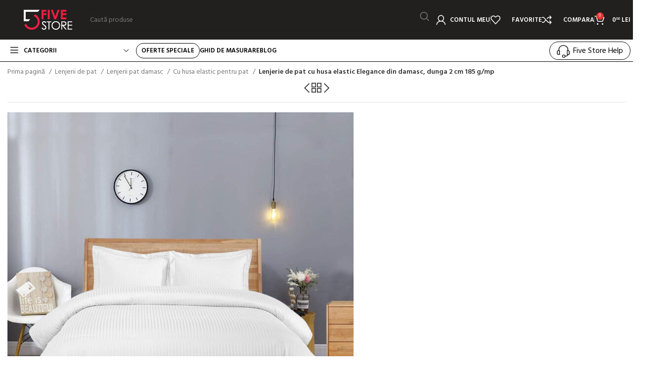

--- FILE ---
content_type: text/html; charset=UTF-8
request_url: https://fivestore.ro/produs/lenjerie-de-pat-cu-husa-elastic-elegance-din-damasc-dunga-2-cm-185-g-mp/
body_size: 82681
content:
<!DOCTYPE html>
<html lang="ro-RO">
<head>
	<meta charset="UTF-8">
	<link rel="profile" href="https://gmpg.org/xfn/11">
	<link rel="pingback" href="https://fivestore.ro/xmlrpc.php">

	<meta name='robots' content='index, follow, max-image-preview:large, max-snippet:-1, max-video-preview:-1' />
<script>window._wca = window._wca || [];</script>

	<!-- This site is optimized with the Yoast SEO plugin v21.9.1 - https://yoast.com/wordpress/plugins/seo/ -->
	<title>Lenjerie pat husa elastic damasc dunga2-Elegance, 185 g/mp, alb</title>
	<meta name="description" content="Cumpara Lenjerie pat husa elastic damasc dunga2-Elegance, 185 g/mp, alb din modele personalizate. Beneficiaza de plata in rate si drept de retur 14 zile!" />
	<link rel="canonical" href="https://fivestore.ro/produs/lenjerie-de-pat-cu-husa-elastic-elegance-din-damasc-dunga-2-cm-185-g-mp/" />
	<meta property="og:locale" content="ro_RO" />
	<meta property="og:type" content="article" />
	<meta property="og:title" content="Lenjerie pat husa elastic damasc dunga2-Elegance, 185 g/mp, alb" />
	<meta property="og:description" content="Cumpara Lenjerie pat husa elastic damasc dunga2-Elegance, 185 g/mp, alb din modele personalizate. Beneficiaza de plata in rate si drept de retur 14 zile!" />
	<meta property="og:url" content="https://fivestore.ro/produs/lenjerie-de-pat-cu-husa-elastic-elegance-din-damasc-dunga-2-cm-185-g-mp/" />
	<meta property="og:site_name" content="Five Store" />
	<meta property="article:publisher" content="https://www.facebook.com/fivestorero" />
	<meta property="article:modified_time" content="2025-08-25T14:18:31+00:00" />
	<meta property="og:image" content="https://fivestore.ro/wp-content/uploads/2023/01/lenjerie-de-pat-matrimonial-cu-husa-de-perna-dreptunghiulara-elegance-damasc-dunga-1-cm-130-g-mp-alb-bumbac-100-620415.jpg" />
	<meta property="og:image:width" content="1000" />
	<meta property="og:image:height" content="1000" />
	<meta property="og:image:type" content="image/jpeg" />
	<meta name="twitter:card" content="summary_large_image" />
	<meta name="twitter:label1" content="Timp estimat pentru citire" />
	<meta name="twitter:data1" content="2 minute" />
	<script type="application/ld+json" class="yoast-schema-graph">{"@context":"https://schema.org","@graph":[{"@type":"WebPage","@id":"https://fivestore.ro/produs/lenjerie-de-pat-cu-husa-elastic-elegance-din-damasc-dunga-2-cm-185-g-mp/","url":"https://fivestore.ro/produs/lenjerie-de-pat-cu-husa-elastic-elegance-din-damasc-dunga-2-cm-185-g-mp/","name":"Lenjerie pat husa elastic damasc dunga2-Elegance, 185 g/mp, alb","isPartOf":{"@id":"https://fivestore.ro/#website"},"primaryImageOfPage":{"@id":"https://fivestore.ro/produs/lenjerie-de-pat-cu-husa-elastic-elegance-din-damasc-dunga-2-cm-185-g-mp/#primaryimage"},"image":{"@id":"https://fivestore.ro/produs/lenjerie-de-pat-cu-husa-elastic-elegance-din-damasc-dunga-2-cm-185-g-mp/#primaryimage"},"thumbnailUrl":"https://fivestore.ro/wp-content/uploads/2023/01/lenjerie-de-pat-matrimonial-cu-husa-de-perna-dreptunghiulara-elegance-damasc-dunga-1-cm-130-g-mp-alb-bumbac-100-620415.jpg","datePublished":"2023-02-25T08:03:24+00:00","dateModified":"2025-08-25T14:18:31+00:00","description":"Cumpara Lenjerie pat husa elastic damasc dunga2-Elegance, 185 g/mp, alb din modele personalizate. Beneficiaza de plata in rate si drept de retur 14 zile!","breadcrumb":{"@id":"https://fivestore.ro/produs/lenjerie-de-pat-cu-husa-elastic-elegance-din-damasc-dunga-2-cm-185-g-mp/#breadcrumb"},"inLanguage":"ro-RO","potentialAction":[{"@type":"ReadAction","target":["https://fivestore.ro/produs/lenjerie-de-pat-cu-husa-elastic-elegance-din-damasc-dunga-2-cm-185-g-mp/"]}]},{"@type":"ImageObject","inLanguage":"ro-RO","@id":"https://fivestore.ro/produs/lenjerie-de-pat-cu-husa-elastic-elegance-din-damasc-dunga-2-cm-185-g-mp/#primaryimage","url":"https://fivestore.ro/wp-content/uploads/2023/01/lenjerie-de-pat-matrimonial-cu-husa-de-perna-dreptunghiulara-elegance-damasc-dunga-1-cm-130-g-mp-alb-bumbac-100-620415.jpg","contentUrl":"https://fivestore.ro/wp-content/uploads/2023/01/lenjerie-de-pat-matrimonial-cu-husa-de-perna-dreptunghiulara-elegance-damasc-dunga-1-cm-130-g-mp-alb-bumbac-100-620415.jpg","width":1000,"height":1000},{"@type":"BreadcrumbList","@id":"https://fivestore.ro/produs/lenjerie-de-pat-cu-husa-elastic-elegance-din-damasc-dunga-2-cm-185-g-mp/#breadcrumb","itemListElement":[{"@type":"ListItem","position":1,"name":"Prima pagină","item":"https://fivestore.ro/"},{"@type":"ListItem","position":2,"name":"Oferta produse","item":"https://fivestore.ro/portofoliu-produse/"},{"@type":"ListItem","position":3,"name":"Lenjerie de pat cu husa elastic Elegance din damasc, dunga 2 cm 185 g/mp"}]},{"@type":"WebSite","@id":"https://fivestore.ro/#website","url":"https://fivestore.ro/","name":"Five Store","description":"The Good Home","publisher":{"@id":"https://fivestore.ro/#organization"},"potentialAction":[{"@type":"SearchAction","target":{"@type":"EntryPoint","urlTemplate":"https://fivestore.ro/?s={search_term_string}"},"query-input":"required name=search_term_string"}],"inLanguage":"ro-RO"},{"@type":"Organization","@id":"https://fivestore.ro/#organization","name":"Five Store","url":"https://fivestore.ro/","logo":{"@type":"ImageObject","inLanguage":"ro-RO","@id":"https://fivestore.ro/#/schema/logo/image/","url":"https://dev.fivestore.ro/wp-content/uploads/2022/11/image001.png","contentUrl":"https://dev.fivestore.ro/wp-content/uploads/2022/11/image001.png","width":312,"height":121,"caption":"Five Store"},"image":{"@id":"https://fivestore.ro/#/schema/logo/image/"},"sameAs":["https://www.facebook.com/fivestorero"]}]}</script>
	<!-- / Yoast SEO plugin. -->


<link rel='dns-prefetch' href='//omnisnippet1.com' />
<link rel='dns-prefetch' href='//stats.wp.com' />
<link rel='dns-prefetch' href='//fonts.googleapis.com' />
<link rel="alternate" type="application/rss+xml" title="Five Store &raquo; Flux" href="https://fivestore.ro/feed/" />
<link rel="alternate" type="application/rss+xml" title="Five Store &raquo; Flux comentarii" href="https://fivestore.ro/comments/feed/" />
<link rel="alternate" type="application/rss+xml" title="Flux comentarii Five Store &raquo; Lenjerie de pat cu husa elastic Elegance din damasc, dunga 2 cm 185 g/mp" href="https://fivestore.ro/produs/lenjerie-de-pat-cu-husa-elastic-elegance-din-damasc-dunga-2-cm-185-g-mp/feed/" />
<link rel='stylesheet' id='omnisend-woocommerce-checkout-block-checkout-newsletter-subscription-block-css' href='https://fivestore.ro/wp-content/plugins/omnisend-connect/includes/blocks/build/omnisend-checkout-block.css?ver=0.1.0' type='text/css' media='all' />
<link rel='stylesheet' id='omnisend-woocommerce-checkout-block-blocks-integration-css' href='https://fivestore.ro/wp-content/plugins/omnisend-connect/includes/blocks/build/omnisend-checkout-block.css?ver=0.1.0' type='text/css' media='all' />
<link rel='stylesheet' id='bootstrap-css' href='https://fivestore.ro/wp-content/themes/woodmart/css/bootstrap-light.min.css?ver=7.4.3' type='text/css' media='all' />
<link rel='stylesheet' id='woodmart-style-css' href='https://fivestore.ro/wp-content/themes/woodmart/css/parts/base.min.css?ver=7.4.3' type='text/css' media='all' />
<link rel='stylesheet' id='wd-widget-price-filter-css' href='https://fivestore.ro/wp-content/themes/woodmart/css/parts/woo-widget-price-filter.min.css?ver=7.4.3' type='text/css' media='all' />
<link rel='stylesheet' id='dashicons-css' href='https://fivestore.ro/wp-includes/css/dashicons.min.css?ver=6.4.7' type='text/css' media='all' />
<link rel='stylesheet' id='menu-icons-extra-css' href='https://fivestore.ro/wp-content/plugins/menu-icons/css/extra.min.css?ver=0.13.8' type='text/css' media='all' />
<style id='safe-svg-svg-icon-style-inline-css' type='text/css'>
.safe-svg-cover{text-align:center}.safe-svg-cover .safe-svg-inside{display:inline-block;max-width:100%}.safe-svg-cover svg{height:100%;max-height:100%;max-width:100%;width:100%}

</style>
<link rel='stylesheet' id='mediaelement-css' href='https://fivestore.ro/wp-includes/js/mediaelement/mediaelementplayer-legacy.min.css?ver=4.2.17' type='text/css' media='all' />
<link rel='stylesheet' id='wp-mediaelement-css' href='https://fivestore.ro/wp-includes/js/mediaelement/wp-mediaelement.min.css?ver=6.4.7' type='text/css' media='all' />
<style id='jetpack-sharing-buttons-style-inline-css' type='text/css'>
.jetpack-sharing-buttons__services-list{display:flex;flex-direction:row;flex-wrap:wrap;gap:0;list-style-type:none;margin:5px;padding:0}.jetpack-sharing-buttons__services-list.has-small-icon-size{font-size:12px}.jetpack-sharing-buttons__services-list.has-normal-icon-size{font-size:16px}.jetpack-sharing-buttons__services-list.has-large-icon-size{font-size:24px}.jetpack-sharing-buttons__services-list.has-huge-icon-size{font-size:36px}@media print{.jetpack-sharing-buttons__services-list{display:none!important}}ul.jetpack-sharing-buttons__services-list.has-background{padding:1.25em 2.375em}
</style>
<link rel='stylesheet' id='ivole-frontend-css-css' href='https://fivestore.ro/wp-content/plugins/customer-reviews-woocommerce/css/frontend.css?ver=5.38.12' type='text/css' media='all' />
<link rel='stylesheet' id='cr-badges-css-css' href='https://fivestore.ro/wp-content/plugins/customer-reviews-woocommerce/css/badges.css?ver=5.38.12' type='text/css' media='all' />
<link rel='stylesheet' id='chaty-front-css-css' href='https://fivestore.ro/wp-content/plugins/chaty/css/chaty-front.min.css?ver=3.1.81730642915' type='text/css' media='all' />
<style id='woocommerce-inline-inline-css' type='text/css'>
.woocommerce form .form-row .required { visibility: visible; }
</style>
<link rel='stylesheet' id='yoo-bar-css' href='https://fivestore.ro/wp-content/plugins/yoo-bar/assets/public/css/yoobar.min.css?ver=2.0.5' type='text/css' media='all' />
<link rel='stylesheet' id='woo-variation-gallery-slider-css' href='https://fivestore.ro/wp-content/plugins/woo-variation-gallery/assets/css/slick.min.css?ver=1.8.1' type='text/css' media='all' />
<link rel='stylesheet' id='woo-variation-gallery-css' href='https://fivestore.ro/wp-content/plugins/woo-variation-gallery/assets/css/frontend.min.css?ver=1706819203' type='text/css' media='all' />
<style id='woo-variation-gallery-inline-css' type='text/css'>
:root {--wvg-thumbnail-item: 4;--wvg-thumbnail-item-gap: 5px;--wvg-single-image-size: 700px;--wvg-gallery-width: 100%;--wvg-gallery-margin: 10px;}/* Default Width */.woo-variation-product-gallery {max-width: 100% !important;width: 100%;}/* Medium Devices, Desktops *//* Small Devices, Tablets */@media only screen and (max-width: 768px) {.woo-variation-product-gallery {width: 720px;max-width: 100% !important;}}/* Extra Small Devices, Phones */@media only screen and (max-width: 480px) {.woo-variation-product-gallery {width: 425px;max-width: 100% !important;}}
</style>
<link rel='stylesheet' id='text-editor-style-css' href='https://fivestore.ro/wp-content/plugins/metform/public/assets/css/text-editor.css?ver=3.8.3' type='text/css' media='all' />
<link rel='stylesheet' id='metform-pro-style-css' href='https://fivestore.ro/wp-content/plugins/metform-pro/public/assets/css/style.min.css?ver=3.8.6' type='text/css' media='all' />
<link rel='stylesheet' id='iconic_cffv_styles-css' href='https://fivestore.ro/wp-content/plugins/iconic-woo-custom-fields-for-variations-premium/assets/frontend/css/main.min.css?ver=1.3.1' type='text/css' media='all' />
<style id='rpesp-setting-handle-inline-css' type='text/css'>
.rp_estimated_date{color:#000000;font-size:15px;margin: 5px 0;}.rp_combine_estimated_date{color:#000000;font-size:15px;margin: 5px 0;}.rp_estimated_date.rp_outofstock,.rp_estimated_date .rp_outofstock{color:;}.rp_estimated_date.rp_back_order,.rp_estimated_date .rp_back_order{color:;}.date_for_variation{display:none;}
</style>
<link rel='stylesheet' id='elementor-icons-css' href='https://fivestore.ro/wp-content/plugins/elementor/assets/lib/eicons/css/elementor-icons.min.css?ver=5.27.0' type='text/css' media='all' />
<link rel='stylesheet' id='elementor-frontend-css' href='https://fivestore.ro/wp-content/plugins/elementor/assets/css/frontend-lite.min.css?ver=3.19.0' type='text/css' media='all' />
<link rel='stylesheet' id='swiper-css' href='https://fivestore.ro/wp-content/plugins/elementor/assets/lib/swiper/css/swiper.min.css?ver=5.3.6' type='text/css' media='all' />
<link rel='stylesheet' id='elementor-post-6-css' href='https://fivestore.ro/wp-content/uploads/elementor/css/post-6.css?ver=1707461038' type='text/css' media='all' />
<link rel='stylesheet' id='elementor-pro-css' href='https://fivestore.ro/wp-content/plugins/elementor-pro/assets/css/frontend-lite.min.css?ver=3.21.0' type='text/css' media='all' />
<link rel='stylesheet' id='wd-widget-recent-post-comments-css' href='https://fivestore.ro/wp-content/themes/woodmart/css/parts/widget-recent-post-comments.min.css?ver=7.4.3' type='text/css' media='all' />
<link rel='stylesheet' id='wd-widget-wd-recent-posts-css' href='https://fivestore.ro/wp-content/themes/woodmart/css/parts/widget-wd-recent-posts.min.css?ver=7.4.3' type='text/css' media='all' />
<link rel='stylesheet' id='wd-widget-nav-css' href='https://fivestore.ro/wp-content/themes/woodmart/css/parts/widget-nav.min.css?ver=7.4.3' type='text/css' media='all' />
<link rel='stylesheet' id='wd-widget-wd-layered-nav-css' href='https://fivestore.ro/wp-content/themes/woodmart/css/parts/woo-widget-wd-layered-nav.min.css?ver=7.4.3' type='text/css' media='all' />
<link rel='stylesheet' id='wd-woo-mod-swatches-base-css' href='https://fivestore.ro/wp-content/themes/woodmart/css/parts/woo-mod-swatches-base.min.css?ver=7.4.3' type='text/css' media='all' />
<link rel='stylesheet' id='wd-woo-mod-swatches-filter-css' href='https://fivestore.ro/wp-content/themes/woodmart/css/parts/woo-mod-swatches-filter.min.css?ver=7.4.3' type='text/css' media='all' />
<link rel='stylesheet' id='wd-widget-product-cat-css' href='https://fivestore.ro/wp-content/themes/woodmart/css/parts/woo-widget-product-cat.min.css?ver=7.4.3' type='text/css' media='all' />
<link rel='stylesheet' id='wd-widget-layered-nav-stock-status-css' href='https://fivestore.ro/wp-content/themes/woodmart/css/parts/woo-widget-layered-nav-stock-status.min.css?ver=7.4.3' type='text/css' media='all' />
<link rel='stylesheet' id='wd-widget-product-list-css' href='https://fivestore.ro/wp-content/themes/woodmart/css/parts/woo-widget-product-list.min.css?ver=7.4.3' type='text/css' media='all' />
<link rel='stylesheet' id='wd-widget-slider-price-filter-css' href='https://fivestore.ro/wp-content/themes/woodmart/css/parts/woo-widget-slider-price-filter.min.css?ver=7.4.3' type='text/css' media='all' />
<link rel='stylesheet' id='wd-wpcf7-css' href='https://fivestore.ro/wp-content/themes/woodmart/css/parts/int-wpcf7.min.css?ver=7.4.3' type='text/css' media='all' />
<link rel='stylesheet' id='wd-revolution-slider-css' href='https://fivestore.ro/wp-content/themes/woodmart/css/parts/int-rev-slider.min.css?ver=7.4.3' type='text/css' media='all' />
<link rel='stylesheet' id='wd-elementor-base-css' href='https://fivestore.ro/wp-content/themes/woodmart/css/parts/int-elem-base.min.css?ver=7.4.3' type='text/css' media='all' />
<link rel='stylesheet' id='wd-elementor-pro-base-css' href='https://fivestore.ro/wp-content/themes/woodmart/css/parts/int-elementor-pro.min.css?ver=7.4.3' type='text/css' media='all' />
<link rel='stylesheet' id='wd-woocommerce-base-css' href='https://fivestore.ro/wp-content/themes/woodmart/css/parts/woocommerce-base.min.css?ver=7.4.3' type='text/css' media='all' />
<link rel='stylesheet' id='wd-mod-star-rating-css' href='https://fivestore.ro/wp-content/themes/woodmart/css/parts/mod-star-rating.min.css?ver=7.4.3' type='text/css' media='all' />
<link rel='stylesheet' id='wd-woo-el-track-order-css' href='https://fivestore.ro/wp-content/themes/woodmart/css/parts/woo-el-track-order.min.css?ver=7.4.3' type='text/css' media='all' />
<link rel='stylesheet' id='wd-woocommerce-block-notices-css' href='https://fivestore.ro/wp-content/themes/woodmart/css/parts/woo-mod-block-notices.min.css?ver=7.4.3' type='text/css' media='all' />
<link rel='stylesheet' id='wd-woo-mod-quantity-css' href='https://fivestore.ro/wp-content/themes/woodmart/css/parts/woo-mod-quantity.min.css?ver=7.4.3' type='text/css' media='all' />
<link rel='stylesheet' id='wd-woo-single-prod-el-base-css' href='https://fivestore.ro/wp-content/themes/woodmart/css/parts/woo-single-prod-el-base.min.css?ver=7.4.3' type='text/css' media='all' />
<link rel='stylesheet' id='wd-woo-mod-stock-status-css' href='https://fivestore.ro/wp-content/themes/woodmart/css/parts/woo-mod-stock-status.min.css?ver=7.4.3' type='text/css' media='all' />
<link rel='stylesheet' id='wd-woo-opt-hide-larger-price-css' href='https://fivestore.ro/wp-content/themes/woodmart/css/parts/woo-opt-hide-larger-price.min.css?ver=7.4.3' type='text/css' media='all' />
<link rel='stylesheet' id='wd-woo-mod-shop-attributes-css' href='https://fivestore.ro/wp-content/themes/woodmart/css/parts/woo-mod-shop-attributes.min.css?ver=7.4.3' type='text/css' media='all' />
<link rel='stylesheet' id='child-style-css' href='https://fivestore.ro/wp-content/themes/woodmart-child/style.css?ver=7.4.3' type='text/css' media='all' />
<link rel='stylesheet' id='wd-header-base-css' href='https://fivestore.ro/wp-content/themes/woodmart/css/parts/header-base.min.css?ver=7.4.3' type='text/css' media='all' />
<link rel='stylesheet' id='wd-mod-tools-css' href='https://fivestore.ro/wp-content/themes/woodmart/css/parts/mod-tools.min.css?ver=7.4.3' type='text/css' media='all' />
<link rel='stylesheet' id='wd-header-elements-base-css' href='https://fivestore.ro/wp-content/themes/woodmart/css/parts/header-el-base.min.css?ver=7.4.3' type='text/css' media='all' />
<link rel='stylesheet' id='wd-header-el-category-more-btn-css' href='https://fivestore.ro/wp-content/themes/woodmart/css/parts/header-el-category-more-btn.min.css?ver=7.4.3' type='text/css' media='all' />
<link rel='stylesheet' id='wd-header-categories-nav-css' href='https://fivestore.ro/wp-content/themes/woodmart/css/parts/header-el-category-nav.min.css?ver=7.4.3' type='text/css' media='all' />
<link rel='stylesheet' id='wd-mod-nav-vertical-css' href='https://fivestore.ro/wp-content/themes/woodmart/css/parts/mod-nav-vertical.min.css?ver=7.4.3' type='text/css' media='all' />
<link rel='stylesheet' id='wd-mod-nav-vertical-design-default-css' href='https://fivestore.ro/wp-content/themes/woodmart/css/parts/mod-nav-vertical-design-default.min.css?ver=7.4.3' type='text/css' media='all' />
<link rel='stylesheet' id='wd-mod-nav-menu-label-css' href='https://fivestore.ro/wp-content/themes/woodmart/css/parts/mod-nav-menu-label.min.css?ver=7.4.3' type='text/css' media='all' />
<link rel='stylesheet' id='wd-banner-css' href='https://fivestore.ro/wp-content/themes/woodmart/css/parts/el-banner.min.css?ver=7.4.3' type='text/css' media='all' />
<link rel='stylesheet' id='wd-banner-style-mask-and-shadow-css' href='https://fivestore.ro/wp-content/themes/woodmart/css/parts/el-banner-style-mask-and-shadow.min.css?ver=7.4.3' type='text/css' media='all' />
<link rel='stylesheet' id='wd-header-search-css' href='https://fivestore.ro/wp-content/themes/woodmart/css/parts/header-el-search.min.css?ver=7.4.3' type='text/css' media='all' />
<link rel='stylesheet' id='wd-header-search-form-css' href='https://fivestore.ro/wp-content/themes/woodmart/css/parts/header-el-search-form.min.css?ver=7.4.3' type='text/css' media='all' />
<link rel='stylesheet' id='wd-wd-search-results-css' href='https://fivestore.ro/wp-content/themes/woodmart/css/parts/wd-search-results.min.css?ver=7.4.3' type='text/css' media='all' />
<link rel='stylesheet' id='wd-wd-search-form-css' href='https://fivestore.ro/wp-content/themes/woodmart/css/parts/wd-search-form.min.css?ver=7.4.3' type='text/css' media='all' />
<link rel='stylesheet' id='wd-woo-mod-login-form-css' href='https://fivestore.ro/wp-content/themes/woodmart/css/parts/woo-mod-login-form.min.css?ver=7.4.3' type='text/css' media='all' />
<link rel='stylesheet' id='wd-header-my-account-css' href='https://fivestore.ro/wp-content/themes/woodmart/css/parts/header-el-my-account.min.css?ver=7.4.3' type='text/css' media='all' />
<link rel='stylesheet' id='wd-header-cart-side-css' href='https://fivestore.ro/wp-content/themes/woodmart/css/parts/header-el-cart-side.min.css?ver=7.4.3' type='text/css' media='all' />
<link rel='stylesheet' id='wd-header-cart-css' href='https://fivestore.ro/wp-content/themes/woodmart/css/parts/header-el-cart.min.css?ver=7.4.3' type='text/css' media='all' />
<link rel='stylesheet' id='wd-widget-shopping-cart-css' href='https://fivestore.ro/wp-content/themes/woodmart/css/parts/woo-widget-shopping-cart.min.css?ver=7.4.3' type='text/css' media='all' />
<link rel='stylesheet' id='wd-header-mobile-nav-dropdown-css' href='https://fivestore.ro/wp-content/themes/woodmart/css/parts/header-el-mobile-nav-dropdown.min.css?ver=7.4.3' type='text/css' media='all' />
<link rel='stylesheet' id='wd-info-box-css' href='https://fivestore.ro/wp-content/themes/woodmart/css/parts/el-info-box.min.css?ver=7.4.3' type='text/css' media='all' />
<link rel='stylesheet' id='wd-woo-single-prod-builder-css' href='https://fivestore.ro/wp-content/themes/woodmart/css/parts/woo-single-prod-builder.min.css?ver=7.4.3' type='text/css' media='all' />
<link rel='stylesheet' id='wd-woo-single-prod-el-navigation-css' href='https://fivestore.ro/wp-content/themes/woodmart/css/parts/woo-single-prod-el-navigation.min.css?ver=7.4.3' type='text/css' media='all' />
<link rel='stylesheet' id='wd-text-block-css' href='https://fivestore.ro/wp-content/themes/woodmart/css/parts/el-text-block.min.css?ver=7.4.3' type='text/css' media='all' />
<link rel='stylesheet' id='wd-mod-animations-keyframes-css' href='https://fivestore.ro/wp-content/themes/woodmart/css/parts/mod-animations-keyframes.min.css?ver=7.4.3' type='text/css' media='all' />
<link rel='stylesheet' id='wd-mfp-popup-css' href='https://fivestore.ro/wp-content/themes/woodmart/css/parts/lib-magnific-popup.min.css?ver=7.4.3' type='text/css' media='all' />
<link rel='stylesheet' id='wd-size-guide-css' href='https://fivestore.ro/wp-content/themes/woodmart/css/parts/woo-opt-size-guide.min.css?ver=7.4.3' type='text/css' media='all' />
<link rel='stylesheet' id='wd-woo-mod-variation-form-css' href='https://fivestore.ro/wp-content/themes/woodmart/css/parts/woo-mod-variation-form.min.css?ver=7.4.3' type='text/css' media='all' />
<link rel='stylesheet' id='wd-woo-mod-variation-form-single-css' href='https://fivestore.ro/wp-content/themes/woodmart/css/parts/woo-mod-variation-form-single.min.css?ver=7.4.3' type='text/css' media='all' />
<link rel='stylesheet' id='wd-woo-mod-swatches-style-2-css' href='https://fivestore.ro/wp-content/themes/woodmart/css/parts/woo-mod-swatches-style-2.min.css?ver=7.4.3' type='text/css' media='all' />
<link rel='stylesheet' id='wd-woo-mod-swatches-dis-3-css' href='https://fivestore.ro/wp-content/themes/woodmart/css/parts/woo-mod-swatches-dis-style-3.min.css?ver=7.4.3' type='text/css' media='all' />
<link rel='stylesheet' id='wd-section-title-css' href='https://fivestore.ro/wp-content/themes/woodmart/css/parts/el-section-title.min.css?ver=7.4.3' type='text/css' media='all' />
<link rel='stylesheet' id='wd-section-title-style-under-and-over-css' href='https://fivestore.ro/wp-content/themes/woodmart/css/parts/el-section-title-style-under-and-over.min.css?ver=7.4.3' type='text/css' media='all' />
<link rel='stylesheet' id='wd-mod-comments-css' href='https://fivestore.ro/wp-content/themes/woodmart/css/parts/mod-comments.min.css?ver=7.4.3' type='text/css' media='all' />
<link rel='stylesheet' id='wd-woo-single-prod-el-reviews-css' href='https://fivestore.ro/wp-content/themes/woodmart/css/parts/woo-single-prod-el-reviews.min.css?ver=7.4.3' type='text/css' media='all' />
<link rel='stylesheet' id='wd-woo-single-prod-el-reviews-style-1-css' href='https://fivestore.ro/wp-content/themes/woodmart/css/parts/woo-single-prod-el-reviews-style-1.min.css?ver=7.4.3' type='text/css' media='all' />
<link rel='stylesheet' id='wd-woo-single-prod-el-tabs-opt-layout-all-open-css' href='https://fivestore.ro/wp-content/themes/woodmart/css/parts/woo-single-prod-el-tabs-opt-layout-all-open.min.css?ver=7.4.3' type='text/css' media='all' />
<link rel='stylesheet' id='wd-woo-mod-progress-bar-css' href='https://fivestore.ro/wp-content/themes/woodmart/css/parts/woo-mod-progress-bar.min.css?ver=7.4.3' type='text/css' media='all' />
<link rel='stylesheet' id='wd-woo-single-prod-opt-rating-summary-css' href='https://fivestore.ro/wp-content/themes/woodmart/css/parts/woo-single-prod-opt-rating-summary.min.css?ver=7.4.3' type='text/css' media='all' />
<link rel='stylesheet' id='wd-woo-prod-loop-small-css' href='https://fivestore.ro/wp-content/themes/woodmart/css/parts/woo-prod-loop-small.min.css?ver=7.4.3' type='text/css' media='all' />
<link rel='stylesheet' id='wd-product-loop-css' href='https://fivestore.ro/wp-content/themes/woodmart/css/parts/woo-product-loop.min.css?ver=7.4.3' type='text/css' media='all' />
<link rel='stylesheet' id='wd-bordered-product-css' href='https://fivestore.ro/wp-content/themes/woodmart/css/parts/woo-opt-bordered-product.min.css?ver=7.4.3' type='text/css' media='all' />
<link rel='stylesheet' id='wd-swiper-css' href='https://fivestore.ro/wp-content/themes/woodmart/css/parts/lib-swiper.min.css?ver=7.4.3' type='text/css' media='all' />
<link rel='stylesheet' id='wd-widget-collapse-css' href='https://fivestore.ro/wp-content/themes/woodmart/css/parts/opt-widget-collapse.min.css?ver=7.4.3' type='text/css' media='all' />
<link rel='stylesheet' id='wd-footer-base-css' href='https://fivestore.ro/wp-content/themes/woodmart/css/parts/footer-base.min.css?ver=7.4.3' type='text/css' media='all' />
<link rel='stylesheet' id='wd-lazy-loading-css' href='https://fivestore.ro/wp-content/themes/woodmart/css/parts/opt-lazy-load.min.css?ver=7.4.3' type='text/css' media='all' />
<link rel='stylesheet' id='wd-image-gallery-css' href='https://fivestore.ro/wp-content/themes/woodmart/css/parts/el-gallery.min.css?ver=7.4.3' type='text/css' media='all' />
<link rel='stylesheet' id='wd-scroll-top-css' href='https://fivestore.ro/wp-content/themes/woodmart/css/parts/opt-scrolltotop.min.css?ver=7.4.3' type='text/css' media='all' />
<link rel='stylesheet' id='wd-header-my-account-sidebar-css' href='https://fivestore.ro/wp-content/themes/woodmart/css/parts/header-el-my-account-sidebar.min.css?ver=7.4.3' type='text/css' media='all' />
<link rel='stylesheet' id='wd-woo-opt-social-login-css' href='https://fivestore.ro/wp-content/themes/woodmart/css/parts/woo-opt-social-login.min.css?ver=7.4.3' type='text/css' media='all' />
<link rel='stylesheet' id='wd-cookies-popup-css' href='https://fivestore.ro/wp-content/themes/woodmart/css/parts/opt-cookies.min.css?ver=7.4.3' type='text/css' media='all' />
<link rel='stylesheet' id='wd-sticky-add-to-cart-css' href='https://fivestore.ro/wp-content/themes/woodmart/css/parts/woo-opt-sticky-add-to-cart.min.css?ver=7.4.3' type='text/css' media='all' />
<link rel='stylesheet' id='wd-woo-mod-quantity-overlap-css' href='https://fivestore.ro/wp-content/themes/woodmart/css/parts/woo-mod-quantity-overlap.min.css?ver=7.4.3' type='text/css' media='all' />
<link rel='stylesheet' id='wd-bottom-toolbar-css' href='https://fivestore.ro/wp-content/themes/woodmart/css/parts/opt-bottom-toolbar.min.css?ver=7.4.3' type='text/css' media='all' />
<link rel='stylesheet' id='xts-style-theme_settings_default-css' href='https://fivestore.ro/wp-content/uploads/2024/11/xts-theme_settings_default-1732324405.css?ver=7.4.3' type='text/css' media='all' />
<style id="xts-google-fonts-css" media="all">/* devanagari */
@font-face {
  font-family: 'Hind';
  font-style: normal;
  font-weight: 400;
  font-display: swap;
  src: url(/fonts.gstatic.com/s/hind/v18/5aU69_a8oxmIdGh4BDGwgDJm_A.woff2) format('woff2');
  unicode-range: U+0900-097F, U+1CD0-1CF9, U+200C-200D, U+20A8, U+20B9, U+20F0, U+25CC, U+A830-A839, U+A8E0-A8FF, U+11B00-11B09;
}
/* latin-ext */
@font-face {
  font-family: 'Hind';
  font-style: normal;
  font-weight: 400;
  font-display: swap;
  src: url(/fonts.gstatic.com/s/hind/v18/5aU69_a8oxmIdGd4BDGwgDJm_A.woff2) format('woff2');
  unicode-range: U+0100-02BA, U+02BD-02C5, U+02C7-02CC, U+02CE-02D7, U+02DD-02FF, U+0304, U+0308, U+0329, U+1D00-1DBF, U+1E00-1E9F, U+1EF2-1EFF, U+2020, U+20A0-20AB, U+20AD-20C0, U+2113, U+2C60-2C7F, U+A720-A7FF;
}
/* latin */
@font-face {
  font-family: 'Hind';
  font-style: normal;
  font-weight: 400;
  font-display: swap;
  src: url(/fonts.gstatic.com/s/hind/v18/5aU69_a8oxmIdGl4BDGwgDI.woff2) format('woff2');
  unicode-range: U+0000-00FF, U+0131, U+0152-0153, U+02BB-02BC, U+02C6, U+02DA, U+02DC, U+0304, U+0308, U+0329, U+2000-206F, U+20AC, U+2122, U+2191, U+2193, U+2212, U+2215, U+FEFF, U+FFFD;
}
/* devanagari */
@font-face {
  font-family: 'Hind';
  font-style: normal;
  font-weight: 600;
  font-display: swap;
  src: url(/fonts.gstatic.com/s/hind/v18/5aU19_a8oxmIfLZcER2SjRhc9V11uQ.woff2) format('woff2');
  unicode-range: U+0900-097F, U+1CD0-1CF9, U+200C-200D, U+20A8, U+20B9, U+20F0, U+25CC, U+A830-A839, U+A8E0-A8FF, U+11B00-11B09;
}
/* latin-ext */
@font-face {
  font-family: 'Hind';
  font-style: normal;
  font-weight: 600;
  font-display: swap;
  src: url(/fonts.gstatic.com/s/hind/v18/5aU19_a8oxmIfLZcERKSjRhc9V11uQ.woff2) format('woff2');
  unicode-range: U+0100-02BA, U+02BD-02C5, U+02C7-02CC, U+02CE-02D7, U+02DD-02FF, U+0304, U+0308, U+0329, U+1D00-1DBF, U+1E00-1E9F, U+1EF2-1EFF, U+2020, U+20A0-20AB, U+20AD-20C0, U+2113, U+2C60-2C7F, U+A720-A7FF;
}
/* latin */
@font-face {
  font-family: 'Hind';
  font-style: normal;
  font-weight: 600;
  font-display: swap;
  src: url(/fonts.gstatic.com/s/hind/v18/5aU19_a8oxmIfLZcERySjRhc9V0.woff2) format('woff2');
  unicode-range: U+0000-00FF, U+0131, U+0152-0153, U+02BB-02BC, U+02C6, U+02DA, U+02DC, U+0304, U+0308, U+0329, U+2000-206F, U+20AC, U+2122, U+2191, U+2193, U+2212, U+2215, U+FEFF, U+FFFD;
}
/* cyrillic-ext */
@font-face {
  font-family: 'Raleway';
  font-style: normal;
  font-weight: 400;
  font-display: swap;
  src: url(/fonts.gstatic.com/s/raleway/v37/1Ptug8zYS_SKggPNyCAIT4ttDfCmxA.woff2) format('woff2');
  unicode-range: U+0460-052F, U+1C80-1C8A, U+20B4, U+2DE0-2DFF, U+A640-A69F, U+FE2E-FE2F;
}
/* cyrillic */
@font-face {
  font-family: 'Raleway';
  font-style: normal;
  font-weight: 400;
  font-display: swap;
  src: url(/fonts.gstatic.com/s/raleway/v37/1Ptug8zYS_SKggPNyCkIT4ttDfCmxA.woff2) format('woff2');
  unicode-range: U+0301, U+0400-045F, U+0490-0491, U+04B0-04B1, U+2116;
}
/* vietnamese */
@font-face {
  font-family: 'Raleway';
  font-style: normal;
  font-weight: 400;
  font-display: swap;
  src: url(/fonts.gstatic.com/s/raleway/v37/1Ptug8zYS_SKggPNyCIIT4ttDfCmxA.woff2) format('woff2');
  unicode-range: U+0102-0103, U+0110-0111, U+0128-0129, U+0168-0169, U+01A0-01A1, U+01AF-01B0, U+0300-0301, U+0303-0304, U+0308-0309, U+0323, U+0329, U+1EA0-1EF9, U+20AB;
}
/* latin-ext */
@font-face {
  font-family: 'Raleway';
  font-style: normal;
  font-weight: 400;
  font-display: swap;
  src: url(/fonts.gstatic.com/s/raleway/v37/1Ptug8zYS_SKggPNyCMIT4ttDfCmxA.woff2) format('woff2');
  unicode-range: U+0100-02BA, U+02BD-02C5, U+02C7-02CC, U+02CE-02D7, U+02DD-02FF, U+0304, U+0308, U+0329, U+1D00-1DBF, U+1E00-1E9F, U+1EF2-1EFF, U+2020, U+20A0-20AB, U+20AD-20C0, U+2113, U+2C60-2C7F, U+A720-A7FF;
}
/* latin */
@font-face {
  font-family: 'Raleway';
  font-style: normal;
  font-weight: 400;
  font-display: swap;
  src: url(/fonts.gstatic.com/s/raleway/v37/1Ptug8zYS_SKggPNyC0IT4ttDfA.woff2) format('woff2');
  unicode-range: U+0000-00FF, U+0131, U+0152-0153, U+02BB-02BC, U+02C6, U+02DA, U+02DC, U+0304, U+0308, U+0329, U+2000-206F, U+20AC, U+2122, U+2191, U+2193, U+2212, U+2215, U+FEFF, U+FFFD;
}
/* cyrillic-ext */
@font-face {
  font-family: 'Raleway';
  font-style: normal;
  font-weight: 600;
  font-display: swap;
  src: url(/fonts.gstatic.com/s/raleway/v37/1Ptug8zYS_SKggPNyCAIT4ttDfCmxA.woff2) format('woff2');
  unicode-range: U+0460-052F, U+1C80-1C8A, U+20B4, U+2DE0-2DFF, U+A640-A69F, U+FE2E-FE2F;
}
/* cyrillic */
@font-face {
  font-family: 'Raleway';
  font-style: normal;
  font-weight: 600;
  font-display: swap;
  src: url(/fonts.gstatic.com/s/raleway/v37/1Ptug8zYS_SKggPNyCkIT4ttDfCmxA.woff2) format('woff2');
  unicode-range: U+0301, U+0400-045F, U+0490-0491, U+04B0-04B1, U+2116;
}
/* vietnamese */
@font-face {
  font-family: 'Raleway';
  font-style: normal;
  font-weight: 600;
  font-display: swap;
  src: url(/fonts.gstatic.com/s/raleway/v37/1Ptug8zYS_SKggPNyCIIT4ttDfCmxA.woff2) format('woff2');
  unicode-range: U+0102-0103, U+0110-0111, U+0128-0129, U+0168-0169, U+01A0-01A1, U+01AF-01B0, U+0300-0301, U+0303-0304, U+0308-0309, U+0323, U+0329, U+1EA0-1EF9, U+20AB;
}
/* latin-ext */
@font-face {
  font-family: 'Raleway';
  font-style: normal;
  font-weight: 600;
  font-display: swap;
  src: url(/fonts.gstatic.com/s/raleway/v37/1Ptug8zYS_SKggPNyCMIT4ttDfCmxA.woff2) format('woff2');
  unicode-range: U+0100-02BA, U+02BD-02C5, U+02C7-02CC, U+02CE-02D7, U+02DD-02FF, U+0304, U+0308, U+0329, U+1D00-1DBF, U+1E00-1E9F, U+1EF2-1EFF, U+2020, U+20A0-20AB, U+20AD-20C0, U+2113, U+2C60-2C7F, U+A720-A7FF;
}
/* latin */
@font-face {
  font-family: 'Raleway';
  font-style: normal;
  font-weight: 600;
  font-display: swap;
  src: url(/fonts.gstatic.com/s/raleway/v37/1Ptug8zYS_SKggPNyC0IT4ttDfA.woff2) format('woff2');
  unicode-range: U+0000-00FF, U+0131, U+0152-0153, U+02BB-02BC, U+02C6, U+02DA, U+02DC, U+0304, U+0308, U+0329, U+2000-206F, U+20AC, U+2122, U+2191, U+2193, U+2212, U+2215, U+FEFF, U+FFFD;
}
</style>
<style id="google-fonts-1-css" media="all">/* cyrillic-ext */
@font-face {
  font-family: 'Roboto';
  font-style: italic;
  font-weight: 100;
  font-stretch: 100%;
  src: url(/fonts.gstatic.com/s/roboto/v50/KFO5CnqEu92Fr1Mu53ZEC9_Vu3r1gIhOszmkC3kaSTbQWt4N.woff2) format('woff2');
  unicode-range: U+0460-052F, U+1C80-1C8A, U+20B4, U+2DE0-2DFF, U+A640-A69F, U+FE2E-FE2F;
}
/* cyrillic */
@font-face {
  font-family: 'Roboto';
  font-style: italic;
  font-weight: 100;
  font-stretch: 100%;
  src: url(/fonts.gstatic.com/s/roboto/v50/KFO5CnqEu92Fr1Mu53ZEC9_Vu3r1gIhOszmkAnkaSTbQWt4N.woff2) format('woff2');
  unicode-range: U+0301, U+0400-045F, U+0490-0491, U+04B0-04B1, U+2116;
}
/* greek-ext */
@font-face {
  font-family: 'Roboto';
  font-style: italic;
  font-weight: 100;
  font-stretch: 100%;
  src: url(/fonts.gstatic.com/s/roboto/v50/KFO5CnqEu92Fr1Mu53ZEC9_Vu3r1gIhOszmkCnkaSTbQWt4N.woff2) format('woff2');
  unicode-range: U+1F00-1FFF;
}
/* greek */
@font-face {
  font-family: 'Roboto';
  font-style: italic;
  font-weight: 100;
  font-stretch: 100%;
  src: url(/fonts.gstatic.com/s/roboto/v50/KFO5CnqEu92Fr1Mu53ZEC9_Vu3r1gIhOszmkBXkaSTbQWt4N.woff2) format('woff2');
  unicode-range: U+0370-0377, U+037A-037F, U+0384-038A, U+038C, U+038E-03A1, U+03A3-03FF;
}
/* math */
@font-face {
  font-family: 'Roboto';
  font-style: italic;
  font-weight: 100;
  font-stretch: 100%;
  src: url(/fonts.gstatic.com/s/roboto/v50/KFO5CnqEu92Fr1Mu53ZEC9_Vu3r1gIhOszmkenkaSTbQWt4N.woff2) format('woff2');
  unicode-range: U+0302-0303, U+0305, U+0307-0308, U+0310, U+0312, U+0315, U+031A, U+0326-0327, U+032C, U+032F-0330, U+0332-0333, U+0338, U+033A, U+0346, U+034D, U+0391-03A1, U+03A3-03A9, U+03B1-03C9, U+03D1, U+03D5-03D6, U+03F0-03F1, U+03F4-03F5, U+2016-2017, U+2034-2038, U+203C, U+2040, U+2043, U+2047, U+2050, U+2057, U+205F, U+2070-2071, U+2074-208E, U+2090-209C, U+20D0-20DC, U+20E1, U+20E5-20EF, U+2100-2112, U+2114-2115, U+2117-2121, U+2123-214F, U+2190, U+2192, U+2194-21AE, U+21B0-21E5, U+21F1-21F2, U+21F4-2211, U+2213-2214, U+2216-22FF, U+2308-230B, U+2310, U+2319, U+231C-2321, U+2336-237A, U+237C, U+2395, U+239B-23B7, U+23D0, U+23DC-23E1, U+2474-2475, U+25AF, U+25B3, U+25B7, U+25BD, U+25C1, U+25CA, U+25CC, U+25FB, U+266D-266F, U+27C0-27FF, U+2900-2AFF, U+2B0E-2B11, U+2B30-2B4C, U+2BFE, U+3030, U+FF5B, U+FF5D, U+1D400-1D7FF, U+1EE00-1EEFF;
}
/* symbols */
@font-face {
  font-family: 'Roboto';
  font-style: italic;
  font-weight: 100;
  font-stretch: 100%;
  src: url(/fonts.gstatic.com/s/roboto/v50/KFO5CnqEu92Fr1Mu53ZEC9_Vu3r1gIhOszmkaHkaSTbQWt4N.woff2) format('woff2');
  unicode-range: U+0001-000C, U+000E-001F, U+007F-009F, U+20DD-20E0, U+20E2-20E4, U+2150-218F, U+2190, U+2192, U+2194-2199, U+21AF, U+21E6-21F0, U+21F3, U+2218-2219, U+2299, U+22C4-22C6, U+2300-243F, U+2440-244A, U+2460-24FF, U+25A0-27BF, U+2800-28FF, U+2921-2922, U+2981, U+29BF, U+29EB, U+2B00-2BFF, U+4DC0-4DFF, U+FFF9-FFFB, U+10140-1018E, U+10190-1019C, U+101A0, U+101D0-101FD, U+102E0-102FB, U+10E60-10E7E, U+1D2C0-1D2D3, U+1D2E0-1D37F, U+1F000-1F0FF, U+1F100-1F1AD, U+1F1E6-1F1FF, U+1F30D-1F30F, U+1F315, U+1F31C, U+1F31E, U+1F320-1F32C, U+1F336, U+1F378, U+1F37D, U+1F382, U+1F393-1F39F, U+1F3A7-1F3A8, U+1F3AC-1F3AF, U+1F3C2, U+1F3C4-1F3C6, U+1F3CA-1F3CE, U+1F3D4-1F3E0, U+1F3ED, U+1F3F1-1F3F3, U+1F3F5-1F3F7, U+1F408, U+1F415, U+1F41F, U+1F426, U+1F43F, U+1F441-1F442, U+1F444, U+1F446-1F449, U+1F44C-1F44E, U+1F453, U+1F46A, U+1F47D, U+1F4A3, U+1F4B0, U+1F4B3, U+1F4B9, U+1F4BB, U+1F4BF, U+1F4C8-1F4CB, U+1F4D6, U+1F4DA, U+1F4DF, U+1F4E3-1F4E6, U+1F4EA-1F4ED, U+1F4F7, U+1F4F9-1F4FB, U+1F4FD-1F4FE, U+1F503, U+1F507-1F50B, U+1F50D, U+1F512-1F513, U+1F53E-1F54A, U+1F54F-1F5FA, U+1F610, U+1F650-1F67F, U+1F687, U+1F68D, U+1F691, U+1F694, U+1F698, U+1F6AD, U+1F6B2, U+1F6B9-1F6BA, U+1F6BC, U+1F6C6-1F6CF, U+1F6D3-1F6D7, U+1F6E0-1F6EA, U+1F6F0-1F6F3, U+1F6F7-1F6FC, U+1F700-1F7FF, U+1F800-1F80B, U+1F810-1F847, U+1F850-1F859, U+1F860-1F887, U+1F890-1F8AD, U+1F8B0-1F8BB, U+1F8C0-1F8C1, U+1F900-1F90B, U+1F93B, U+1F946, U+1F984, U+1F996, U+1F9E9, U+1FA00-1FA6F, U+1FA70-1FA7C, U+1FA80-1FA89, U+1FA8F-1FAC6, U+1FACE-1FADC, U+1FADF-1FAE9, U+1FAF0-1FAF8, U+1FB00-1FBFF;
}
/* vietnamese */
@font-face {
  font-family: 'Roboto';
  font-style: italic;
  font-weight: 100;
  font-stretch: 100%;
  src: url(/fonts.gstatic.com/s/roboto/v50/KFO5CnqEu92Fr1Mu53ZEC9_Vu3r1gIhOszmkCXkaSTbQWt4N.woff2) format('woff2');
  unicode-range: U+0102-0103, U+0110-0111, U+0128-0129, U+0168-0169, U+01A0-01A1, U+01AF-01B0, U+0300-0301, U+0303-0304, U+0308-0309, U+0323, U+0329, U+1EA0-1EF9, U+20AB;
}
/* latin-ext */
@font-face {
  font-family: 'Roboto';
  font-style: italic;
  font-weight: 100;
  font-stretch: 100%;
  src: url(/fonts.gstatic.com/s/roboto/v50/KFO5CnqEu92Fr1Mu53ZEC9_Vu3r1gIhOszmkCHkaSTbQWt4N.woff2) format('woff2');
  unicode-range: U+0100-02BA, U+02BD-02C5, U+02C7-02CC, U+02CE-02D7, U+02DD-02FF, U+0304, U+0308, U+0329, U+1D00-1DBF, U+1E00-1E9F, U+1EF2-1EFF, U+2020, U+20A0-20AB, U+20AD-20C0, U+2113, U+2C60-2C7F, U+A720-A7FF;
}
/* latin */
@font-face {
  font-family: 'Roboto';
  font-style: italic;
  font-weight: 100;
  font-stretch: 100%;
  src: url(/fonts.gstatic.com/s/roboto/v50/KFO5CnqEu92Fr1Mu53ZEC9_Vu3r1gIhOszmkBnkaSTbQWg.woff2) format('woff2');
  unicode-range: U+0000-00FF, U+0131, U+0152-0153, U+02BB-02BC, U+02C6, U+02DA, U+02DC, U+0304, U+0308, U+0329, U+2000-206F, U+20AC, U+2122, U+2191, U+2193, U+2212, U+2215, U+FEFF, U+FFFD;
}
/* cyrillic-ext */
@font-face {
  font-family: 'Roboto';
  font-style: italic;
  font-weight: 200;
  font-stretch: 100%;
  src: url(/fonts.gstatic.com/s/roboto/v50/KFO5CnqEu92Fr1Mu53ZEC9_Vu3r1gIhOszmkC3kaSTbQWt4N.woff2) format('woff2');
  unicode-range: U+0460-052F, U+1C80-1C8A, U+20B4, U+2DE0-2DFF, U+A640-A69F, U+FE2E-FE2F;
}
/* cyrillic */
@font-face {
  font-family: 'Roboto';
  font-style: italic;
  font-weight: 200;
  font-stretch: 100%;
  src: url(/fonts.gstatic.com/s/roboto/v50/KFO5CnqEu92Fr1Mu53ZEC9_Vu3r1gIhOszmkAnkaSTbQWt4N.woff2) format('woff2');
  unicode-range: U+0301, U+0400-045F, U+0490-0491, U+04B0-04B1, U+2116;
}
/* greek-ext */
@font-face {
  font-family: 'Roboto';
  font-style: italic;
  font-weight: 200;
  font-stretch: 100%;
  src: url(/fonts.gstatic.com/s/roboto/v50/KFO5CnqEu92Fr1Mu53ZEC9_Vu3r1gIhOszmkCnkaSTbQWt4N.woff2) format('woff2');
  unicode-range: U+1F00-1FFF;
}
/* greek */
@font-face {
  font-family: 'Roboto';
  font-style: italic;
  font-weight: 200;
  font-stretch: 100%;
  src: url(/fonts.gstatic.com/s/roboto/v50/KFO5CnqEu92Fr1Mu53ZEC9_Vu3r1gIhOszmkBXkaSTbQWt4N.woff2) format('woff2');
  unicode-range: U+0370-0377, U+037A-037F, U+0384-038A, U+038C, U+038E-03A1, U+03A3-03FF;
}
/* math */
@font-face {
  font-family: 'Roboto';
  font-style: italic;
  font-weight: 200;
  font-stretch: 100%;
  src: url(/fonts.gstatic.com/s/roboto/v50/KFO5CnqEu92Fr1Mu53ZEC9_Vu3r1gIhOszmkenkaSTbQWt4N.woff2) format('woff2');
  unicode-range: U+0302-0303, U+0305, U+0307-0308, U+0310, U+0312, U+0315, U+031A, U+0326-0327, U+032C, U+032F-0330, U+0332-0333, U+0338, U+033A, U+0346, U+034D, U+0391-03A1, U+03A3-03A9, U+03B1-03C9, U+03D1, U+03D5-03D6, U+03F0-03F1, U+03F4-03F5, U+2016-2017, U+2034-2038, U+203C, U+2040, U+2043, U+2047, U+2050, U+2057, U+205F, U+2070-2071, U+2074-208E, U+2090-209C, U+20D0-20DC, U+20E1, U+20E5-20EF, U+2100-2112, U+2114-2115, U+2117-2121, U+2123-214F, U+2190, U+2192, U+2194-21AE, U+21B0-21E5, U+21F1-21F2, U+21F4-2211, U+2213-2214, U+2216-22FF, U+2308-230B, U+2310, U+2319, U+231C-2321, U+2336-237A, U+237C, U+2395, U+239B-23B7, U+23D0, U+23DC-23E1, U+2474-2475, U+25AF, U+25B3, U+25B7, U+25BD, U+25C1, U+25CA, U+25CC, U+25FB, U+266D-266F, U+27C0-27FF, U+2900-2AFF, U+2B0E-2B11, U+2B30-2B4C, U+2BFE, U+3030, U+FF5B, U+FF5D, U+1D400-1D7FF, U+1EE00-1EEFF;
}
/* symbols */
@font-face {
  font-family: 'Roboto';
  font-style: italic;
  font-weight: 200;
  font-stretch: 100%;
  src: url(/fonts.gstatic.com/s/roboto/v50/KFO5CnqEu92Fr1Mu53ZEC9_Vu3r1gIhOszmkaHkaSTbQWt4N.woff2) format('woff2');
  unicode-range: U+0001-000C, U+000E-001F, U+007F-009F, U+20DD-20E0, U+20E2-20E4, U+2150-218F, U+2190, U+2192, U+2194-2199, U+21AF, U+21E6-21F0, U+21F3, U+2218-2219, U+2299, U+22C4-22C6, U+2300-243F, U+2440-244A, U+2460-24FF, U+25A0-27BF, U+2800-28FF, U+2921-2922, U+2981, U+29BF, U+29EB, U+2B00-2BFF, U+4DC0-4DFF, U+FFF9-FFFB, U+10140-1018E, U+10190-1019C, U+101A0, U+101D0-101FD, U+102E0-102FB, U+10E60-10E7E, U+1D2C0-1D2D3, U+1D2E0-1D37F, U+1F000-1F0FF, U+1F100-1F1AD, U+1F1E6-1F1FF, U+1F30D-1F30F, U+1F315, U+1F31C, U+1F31E, U+1F320-1F32C, U+1F336, U+1F378, U+1F37D, U+1F382, U+1F393-1F39F, U+1F3A7-1F3A8, U+1F3AC-1F3AF, U+1F3C2, U+1F3C4-1F3C6, U+1F3CA-1F3CE, U+1F3D4-1F3E0, U+1F3ED, U+1F3F1-1F3F3, U+1F3F5-1F3F7, U+1F408, U+1F415, U+1F41F, U+1F426, U+1F43F, U+1F441-1F442, U+1F444, U+1F446-1F449, U+1F44C-1F44E, U+1F453, U+1F46A, U+1F47D, U+1F4A3, U+1F4B0, U+1F4B3, U+1F4B9, U+1F4BB, U+1F4BF, U+1F4C8-1F4CB, U+1F4D6, U+1F4DA, U+1F4DF, U+1F4E3-1F4E6, U+1F4EA-1F4ED, U+1F4F7, U+1F4F9-1F4FB, U+1F4FD-1F4FE, U+1F503, U+1F507-1F50B, U+1F50D, U+1F512-1F513, U+1F53E-1F54A, U+1F54F-1F5FA, U+1F610, U+1F650-1F67F, U+1F687, U+1F68D, U+1F691, U+1F694, U+1F698, U+1F6AD, U+1F6B2, U+1F6B9-1F6BA, U+1F6BC, U+1F6C6-1F6CF, U+1F6D3-1F6D7, U+1F6E0-1F6EA, U+1F6F0-1F6F3, U+1F6F7-1F6FC, U+1F700-1F7FF, U+1F800-1F80B, U+1F810-1F847, U+1F850-1F859, U+1F860-1F887, U+1F890-1F8AD, U+1F8B0-1F8BB, U+1F8C0-1F8C1, U+1F900-1F90B, U+1F93B, U+1F946, U+1F984, U+1F996, U+1F9E9, U+1FA00-1FA6F, U+1FA70-1FA7C, U+1FA80-1FA89, U+1FA8F-1FAC6, U+1FACE-1FADC, U+1FADF-1FAE9, U+1FAF0-1FAF8, U+1FB00-1FBFF;
}
/* vietnamese */
@font-face {
  font-family: 'Roboto';
  font-style: italic;
  font-weight: 200;
  font-stretch: 100%;
  src: url(/fonts.gstatic.com/s/roboto/v50/KFO5CnqEu92Fr1Mu53ZEC9_Vu3r1gIhOszmkCXkaSTbQWt4N.woff2) format('woff2');
  unicode-range: U+0102-0103, U+0110-0111, U+0128-0129, U+0168-0169, U+01A0-01A1, U+01AF-01B0, U+0300-0301, U+0303-0304, U+0308-0309, U+0323, U+0329, U+1EA0-1EF9, U+20AB;
}
/* latin-ext */
@font-face {
  font-family: 'Roboto';
  font-style: italic;
  font-weight: 200;
  font-stretch: 100%;
  src: url(/fonts.gstatic.com/s/roboto/v50/KFO5CnqEu92Fr1Mu53ZEC9_Vu3r1gIhOszmkCHkaSTbQWt4N.woff2) format('woff2');
  unicode-range: U+0100-02BA, U+02BD-02C5, U+02C7-02CC, U+02CE-02D7, U+02DD-02FF, U+0304, U+0308, U+0329, U+1D00-1DBF, U+1E00-1E9F, U+1EF2-1EFF, U+2020, U+20A0-20AB, U+20AD-20C0, U+2113, U+2C60-2C7F, U+A720-A7FF;
}
/* latin */
@font-face {
  font-family: 'Roboto';
  font-style: italic;
  font-weight: 200;
  font-stretch: 100%;
  src: url(/fonts.gstatic.com/s/roboto/v50/KFO5CnqEu92Fr1Mu53ZEC9_Vu3r1gIhOszmkBnkaSTbQWg.woff2) format('woff2');
  unicode-range: U+0000-00FF, U+0131, U+0152-0153, U+02BB-02BC, U+02C6, U+02DA, U+02DC, U+0304, U+0308, U+0329, U+2000-206F, U+20AC, U+2122, U+2191, U+2193, U+2212, U+2215, U+FEFF, U+FFFD;
}
/* cyrillic-ext */
@font-face {
  font-family: 'Roboto';
  font-style: italic;
  font-weight: 300;
  font-stretch: 100%;
  src: url(/fonts.gstatic.com/s/roboto/v50/KFO5CnqEu92Fr1Mu53ZEC9_Vu3r1gIhOszmkC3kaSTbQWt4N.woff2) format('woff2');
  unicode-range: U+0460-052F, U+1C80-1C8A, U+20B4, U+2DE0-2DFF, U+A640-A69F, U+FE2E-FE2F;
}
/* cyrillic */
@font-face {
  font-family: 'Roboto';
  font-style: italic;
  font-weight: 300;
  font-stretch: 100%;
  src: url(/fonts.gstatic.com/s/roboto/v50/KFO5CnqEu92Fr1Mu53ZEC9_Vu3r1gIhOszmkAnkaSTbQWt4N.woff2) format('woff2');
  unicode-range: U+0301, U+0400-045F, U+0490-0491, U+04B0-04B1, U+2116;
}
/* greek-ext */
@font-face {
  font-family: 'Roboto';
  font-style: italic;
  font-weight: 300;
  font-stretch: 100%;
  src: url(/fonts.gstatic.com/s/roboto/v50/KFO5CnqEu92Fr1Mu53ZEC9_Vu3r1gIhOszmkCnkaSTbQWt4N.woff2) format('woff2');
  unicode-range: U+1F00-1FFF;
}
/* greek */
@font-face {
  font-family: 'Roboto';
  font-style: italic;
  font-weight: 300;
  font-stretch: 100%;
  src: url(/fonts.gstatic.com/s/roboto/v50/KFO5CnqEu92Fr1Mu53ZEC9_Vu3r1gIhOszmkBXkaSTbQWt4N.woff2) format('woff2');
  unicode-range: U+0370-0377, U+037A-037F, U+0384-038A, U+038C, U+038E-03A1, U+03A3-03FF;
}
/* math */
@font-face {
  font-family: 'Roboto';
  font-style: italic;
  font-weight: 300;
  font-stretch: 100%;
  src: url(/fonts.gstatic.com/s/roboto/v50/KFO5CnqEu92Fr1Mu53ZEC9_Vu3r1gIhOszmkenkaSTbQWt4N.woff2) format('woff2');
  unicode-range: U+0302-0303, U+0305, U+0307-0308, U+0310, U+0312, U+0315, U+031A, U+0326-0327, U+032C, U+032F-0330, U+0332-0333, U+0338, U+033A, U+0346, U+034D, U+0391-03A1, U+03A3-03A9, U+03B1-03C9, U+03D1, U+03D5-03D6, U+03F0-03F1, U+03F4-03F5, U+2016-2017, U+2034-2038, U+203C, U+2040, U+2043, U+2047, U+2050, U+2057, U+205F, U+2070-2071, U+2074-208E, U+2090-209C, U+20D0-20DC, U+20E1, U+20E5-20EF, U+2100-2112, U+2114-2115, U+2117-2121, U+2123-214F, U+2190, U+2192, U+2194-21AE, U+21B0-21E5, U+21F1-21F2, U+21F4-2211, U+2213-2214, U+2216-22FF, U+2308-230B, U+2310, U+2319, U+231C-2321, U+2336-237A, U+237C, U+2395, U+239B-23B7, U+23D0, U+23DC-23E1, U+2474-2475, U+25AF, U+25B3, U+25B7, U+25BD, U+25C1, U+25CA, U+25CC, U+25FB, U+266D-266F, U+27C0-27FF, U+2900-2AFF, U+2B0E-2B11, U+2B30-2B4C, U+2BFE, U+3030, U+FF5B, U+FF5D, U+1D400-1D7FF, U+1EE00-1EEFF;
}
/* symbols */
@font-face {
  font-family: 'Roboto';
  font-style: italic;
  font-weight: 300;
  font-stretch: 100%;
  src: url(/fonts.gstatic.com/s/roboto/v50/KFO5CnqEu92Fr1Mu53ZEC9_Vu3r1gIhOszmkaHkaSTbQWt4N.woff2) format('woff2');
  unicode-range: U+0001-000C, U+000E-001F, U+007F-009F, U+20DD-20E0, U+20E2-20E4, U+2150-218F, U+2190, U+2192, U+2194-2199, U+21AF, U+21E6-21F0, U+21F3, U+2218-2219, U+2299, U+22C4-22C6, U+2300-243F, U+2440-244A, U+2460-24FF, U+25A0-27BF, U+2800-28FF, U+2921-2922, U+2981, U+29BF, U+29EB, U+2B00-2BFF, U+4DC0-4DFF, U+FFF9-FFFB, U+10140-1018E, U+10190-1019C, U+101A0, U+101D0-101FD, U+102E0-102FB, U+10E60-10E7E, U+1D2C0-1D2D3, U+1D2E0-1D37F, U+1F000-1F0FF, U+1F100-1F1AD, U+1F1E6-1F1FF, U+1F30D-1F30F, U+1F315, U+1F31C, U+1F31E, U+1F320-1F32C, U+1F336, U+1F378, U+1F37D, U+1F382, U+1F393-1F39F, U+1F3A7-1F3A8, U+1F3AC-1F3AF, U+1F3C2, U+1F3C4-1F3C6, U+1F3CA-1F3CE, U+1F3D4-1F3E0, U+1F3ED, U+1F3F1-1F3F3, U+1F3F5-1F3F7, U+1F408, U+1F415, U+1F41F, U+1F426, U+1F43F, U+1F441-1F442, U+1F444, U+1F446-1F449, U+1F44C-1F44E, U+1F453, U+1F46A, U+1F47D, U+1F4A3, U+1F4B0, U+1F4B3, U+1F4B9, U+1F4BB, U+1F4BF, U+1F4C8-1F4CB, U+1F4D6, U+1F4DA, U+1F4DF, U+1F4E3-1F4E6, U+1F4EA-1F4ED, U+1F4F7, U+1F4F9-1F4FB, U+1F4FD-1F4FE, U+1F503, U+1F507-1F50B, U+1F50D, U+1F512-1F513, U+1F53E-1F54A, U+1F54F-1F5FA, U+1F610, U+1F650-1F67F, U+1F687, U+1F68D, U+1F691, U+1F694, U+1F698, U+1F6AD, U+1F6B2, U+1F6B9-1F6BA, U+1F6BC, U+1F6C6-1F6CF, U+1F6D3-1F6D7, U+1F6E0-1F6EA, U+1F6F0-1F6F3, U+1F6F7-1F6FC, U+1F700-1F7FF, U+1F800-1F80B, U+1F810-1F847, U+1F850-1F859, U+1F860-1F887, U+1F890-1F8AD, U+1F8B0-1F8BB, U+1F8C0-1F8C1, U+1F900-1F90B, U+1F93B, U+1F946, U+1F984, U+1F996, U+1F9E9, U+1FA00-1FA6F, U+1FA70-1FA7C, U+1FA80-1FA89, U+1FA8F-1FAC6, U+1FACE-1FADC, U+1FADF-1FAE9, U+1FAF0-1FAF8, U+1FB00-1FBFF;
}
/* vietnamese */
@font-face {
  font-family: 'Roboto';
  font-style: italic;
  font-weight: 300;
  font-stretch: 100%;
  src: url(/fonts.gstatic.com/s/roboto/v50/KFO5CnqEu92Fr1Mu53ZEC9_Vu3r1gIhOszmkCXkaSTbQWt4N.woff2) format('woff2');
  unicode-range: U+0102-0103, U+0110-0111, U+0128-0129, U+0168-0169, U+01A0-01A1, U+01AF-01B0, U+0300-0301, U+0303-0304, U+0308-0309, U+0323, U+0329, U+1EA0-1EF9, U+20AB;
}
/* latin-ext */
@font-face {
  font-family: 'Roboto';
  font-style: italic;
  font-weight: 300;
  font-stretch: 100%;
  src: url(/fonts.gstatic.com/s/roboto/v50/KFO5CnqEu92Fr1Mu53ZEC9_Vu3r1gIhOszmkCHkaSTbQWt4N.woff2) format('woff2');
  unicode-range: U+0100-02BA, U+02BD-02C5, U+02C7-02CC, U+02CE-02D7, U+02DD-02FF, U+0304, U+0308, U+0329, U+1D00-1DBF, U+1E00-1E9F, U+1EF2-1EFF, U+2020, U+20A0-20AB, U+20AD-20C0, U+2113, U+2C60-2C7F, U+A720-A7FF;
}
/* latin */
@font-face {
  font-family: 'Roboto';
  font-style: italic;
  font-weight: 300;
  font-stretch: 100%;
  src: url(/fonts.gstatic.com/s/roboto/v50/KFO5CnqEu92Fr1Mu53ZEC9_Vu3r1gIhOszmkBnkaSTbQWg.woff2) format('woff2');
  unicode-range: U+0000-00FF, U+0131, U+0152-0153, U+02BB-02BC, U+02C6, U+02DA, U+02DC, U+0304, U+0308, U+0329, U+2000-206F, U+20AC, U+2122, U+2191, U+2193, U+2212, U+2215, U+FEFF, U+FFFD;
}
/* cyrillic-ext */
@font-face {
  font-family: 'Roboto';
  font-style: italic;
  font-weight: 400;
  font-stretch: 100%;
  src: url(/fonts.gstatic.com/s/roboto/v50/KFO5CnqEu92Fr1Mu53ZEC9_Vu3r1gIhOszmkC3kaSTbQWt4N.woff2) format('woff2');
  unicode-range: U+0460-052F, U+1C80-1C8A, U+20B4, U+2DE0-2DFF, U+A640-A69F, U+FE2E-FE2F;
}
/* cyrillic */
@font-face {
  font-family: 'Roboto';
  font-style: italic;
  font-weight: 400;
  font-stretch: 100%;
  src: url(/fonts.gstatic.com/s/roboto/v50/KFO5CnqEu92Fr1Mu53ZEC9_Vu3r1gIhOszmkAnkaSTbQWt4N.woff2) format('woff2');
  unicode-range: U+0301, U+0400-045F, U+0490-0491, U+04B0-04B1, U+2116;
}
/* greek-ext */
@font-face {
  font-family: 'Roboto';
  font-style: italic;
  font-weight: 400;
  font-stretch: 100%;
  src: url(/fonts.gstatic.com/s/roboto/v50/KFO5CnqEu92Fr1Mu53ZEC9_Vu3r1gIhOszmkCnkaSTbQWt4N.woff2) format('woff2');
  unicode-range: U+1F00-1FFF;
}
/* greek */
@font-face {
  font-family: 'Roboto';
  font-style: italic;
  font-weight: 400;
  font-stretch: 100%;
  src: url(/fonts.gstatic.com/s/roboto/v50/KFO5CnqEu92Fr1Mu53ZEC9_Vu3r1gIhOszmkBXkaSTbQWt4N.woff2) format('woff2');
  unicode-range: U+0370-0377, U+037A-037F, U+0384-038A, U+038C, U+038E-03A1, U+03A3-03FF;
}
/* math */
@font-face {
  font-family: 'Roboto';
  font-style: italic;
  font-weight: 400;
  font-stretch: 100%;
  src: url(/fonts.gstatic.com/s/roboto/v50/KFO5CnqEu92Fr1Mu53ZEC9_Vu3r1gIhOszmkenkaSTbQWt4N.woff2) format('woff2');
  unicode-range: U+0302-0303, U+0305, U+0307-0308, U+0310, U+0312, U+0315, U+031A, U+0326-0327, U+032C, U+032F-0330, U+0332-0333, U+0338, U+033A, U+0346, U+034D, U+0391-03A1, U+03A3-03A9, U+03B1-03C9, U+03D1, U+03D5-03D6, U+03F0-03F1, U+03F4-03F5, U+2016-2017, U+2034-2038, U+203C, U+2040, U+2043, U+2047, U+2050, U+2057, U+205F, U+2070-2071, U+2074-208E, U+2090-209C, U+20D0-20DC, U+20E1, U+20E5-20EF, U+2100-2112, U+2114-2115, U+2117-2121, U+2123-214F, U+2190, U+2192, U+2194-21AE, U+21B0-21E5, U+21F1-21F2, U+21F4-2211, U+2213-2214, U+2216-22FF, U+2308-230B, U+2310, U+2319, U+231C-2321, U+2336-237A, U+237C, U+2395, U+239B-23B7, U+23D0, U+23DC-23E1, U+2474-2475, U+25AF, U+25B3, U+25B7, U+25BD, U+25C1, U+25CA, U+25CC, U+25FB, U+266D-266F, U+27C0-27FF, U+2900-2AFF, U+2B0E-2B11, U+2B30-2B4C, U+2BFE, U+3030, U+FF5B, U+FF5D, U+1D400-1D7FF, U+1EE00-1EEFF;
}
/* symbols */
@font-face {
  font-family: 'Roboto';
  font-style: italic;
  font-weight: 400;
  font-stretch: 100%;
  src: url(/fonts.gstatic.com/s/roboto/v50/KFO5CnqEu92Fr1Mu53ZEC9_Vu3r1gIhOszmkaHkaSTbQWt4N.woff2) format('woff2');
  unicode-range: U+0001-000C, U+000E-001F, U+007F-009F, U+20DD-20E0, U+20E2-20E4, U+2150-218F, U+2190, U+2192, U+2194-2199, U+21AF, U+21E6-21F0, U+21F3, U+2218-2219, U+2299, U+22C4-22C6, U+2300-243F, U+2440-244A, U+2460-24FF, U+25A0-27BF, U+2800-28FF, U+2921-2922, U+2981, U+29BF, U+29EB, U+2B00-2BFF, U+4DC0-4DFF, U+FFF9-FFFB, U+10140-1018E, U+10190-1019C, U+101A0, U+101D0-101FD, U+102E0-102FB, U+10E60-10E7E, U+1D2C0-1D2D3, U+1D2E0-1D37F, U+1F000-1F0FF, U+1F100-1F1AD, U+1F1E6-1F1FF, U+1F30D-1F30F, U+1F315, U+1F31C, U+1F31E, U+1F320-1F32C, U+1F336, U+1F378, U+1F37D, U+1F382, U+1F393-1F39F, U+1F3A7-1F3A8, U+1F3AC-1F3AF, U+1F3C2, U+1F3C4-1F3C6, U+1F3CA-1F3CE, U+1F3D4-1F3E0, U+1F3ED, U+1F3F1-1F3F3, U+1F3F5-1F3F7, U+1F408, U+1F415, U+1F41F, U+1F426, U+1F43F, U+1F441-1F442, U+1F444, U+1F446-1F449, U+1F44C-1F44E, U+1F453, U+1F46A, U+1F47D, U+1F4A3, U+1F4B0, U+1F4B3, U+1F4B9, U+1F4BB, U+1F4BF, U+1F4C8-1F4CB, U+1F4D6, U+1F4DA, U+1F4DF, U+1F4E3-1F4E6, U+1F4EA-1F4ED, U+1F4F7, U+1F4F9-1F4FB, U+1F4FD-1F4FE, U+1F503, U+1F507-1F50B, U+1F50D, U+1F512-1F513, U+1F53E-1F54A, U+1F54F-1F5FA, U+1F610, U+1F650-1F67F, U+1F687, U+1F68D, U+1F691, U+1F694, U+1F698, U+1F6AD, U+1F6B2, U+1F6B9-1F6BA, U+1F6BC, U+1F6C6-1F6CF, U+1F6D3-1F6D7, U+1F6E0-1F6EA, U+1F6F0-1F6F3, U+1F6F7-1F6FC, U+1F700-1F7FF, U+1F800-1F80B, U+1F810-1F847, U+1F850-1F859, U+1F860-1F887, U+1F890-1F8AD, U+1F8B0-1F8BB, U+1F8C0-1F8C1, U+1F900-1F90B, U+1F93B, U+1F946, U+1F984, U+1F996, U+1F9E9, U+1FA00-1FA6F, U+1FA70-1FA7C, U+1FA80-1FA89, U+1FA8F-1FAC6, U+1FACE-1FADC, U+1FADF-1FAE9, U+1FAF0-1FAF8, U+1FB00-1FBFF;
}
/* vietnamese */
@font-face {
  font-family: 'Roboto';
  font-style: italic;
  font-weight: 400;
  font-stretch: 100%;
  src: url(/fonts.gstatic.com/s/roboto/v50/KFO5CnqEu92Fr1Mu53ZEC9_Vu3r1gIhOszmkCXkaSTbQWt4N.woff2) format('woff2');
  unicode-range: U+0102-0103, U+0110-0111, U+0128-0129, U+0168-0169, U+01A0-01A1, U+01AF-01B0, U+0300-0301, U+0303-0304, U+0308-0309, U+0323, U+0329, U+1EA0-1EF9, U+20AB;
}
/* latin-ext */
@font-face {
  font-family: 'Roboto';
  font-style: italic;
  font-weight: 400;
  font-stretch: 100%;
  src: url(/fonts.gstatic.com/s/roboto/v50/KFO5CnqEu92Fr1Mu53ZEC9_Vu3r1gIhOszmkCHkaSTbQWt4N.woff2) format('woff2');
  unicode-range: U+0100-02BA, U+02BD-02C5, U+02C7-02CC, U+02CE-02D7, U+02DD-02FF, U+0304, U+0308, U+0329, U+1D00-1DBF, U+1E00-1E9F, U+1EF2-1EFF, U+2020, U+20A0-20AB, U+20AD-20C0, U+2113, U+2C60-2C7F, U+A720-A7FF;
}
/* latin */
@font-face {
  font-family: 'Roboto';
  font-style: italic;
  font-weight: 400;
  font-stretch: 100%;
  src: url(/fonts.gstatic.com/s/roboto/v50/KFO5CnqEu92Fr1Mu53ZEC9_Vu3r1gIhOszmkBnkaSTbQWg.woff2) format('woff2');
  unicode-range: U+0000-00FF, U+0131, U+0152-0153, U+02BB-02BC, U+02C6, U+02DA, U+02DC, U+0304, U+0308, U+0329, U+2000-206F, U+20AC, U+2122, U+2191, U+2193, U+2212, U+2215, U+FEFF, U+FFFD;
}
/* cyrillic-ext */
@font-face {
  font-family: 'Roboto';
  font-style: italic;
  font-weight: 500;
  font-stretch: 100%;
  src: url(/fonts.gstatic.com/s/roboto/v50/KFO5CnqEu92Fr1Mu53ZEC9_Vu3r1gIhOszmkC3kaSTbQWt4N.woff2) format('woff2');
  unicode-range: U+0460-052F, U+1C80-1C8A, U+20B4, U+2DE0-2DFF, U+A640-A69F, U+FE2E-FE2F;
}
/* cyrillic */
@font-face {
  font-family: 'Roboto';
  font-style: italic;
  font-weight: 500;
  font-stretch: 100%;
  src: url(/fonts.gstatic.com/s/roboto/v50/KFO5CnqEu92Fr1Mu53ZEC9_Vu3r1gIhOszmkAnkaSTbQWt4N.woff2) format('woff2');
  unicode-range: U+0301, U+0400-045F, U+0490-0491, U+04B0-04B1, U+2116;
}
/* greek-ext */
@font-face {
  font-family: 'Roboto';
  font-style: italic;
  font-weight: 500;
  font-stretch: 100%;
  src: url(/fonts.gstatic.com/s/roboto/v50/KFO5CnqEu92Fr1Mu53ZEC9_Vu3r1gIhOszmkCnkaSTbQWt4N.woff2) format('woff2');
  unicode-range: U+1F00-1FFF;
}
/* greek */
@font-face {
  font-family: 'Roboto';
  font-style: italic;
  font-weight: 500;
  font-stretch: 100%;
  src: url(/fonts.gstatic.com/s/roboto/v50/KFO5CnqEu92Fr1Mu53ZEC9_Vu3r1gIhOszmkBXkaSTbQWt4N.woff2) format('woff2');
  unicode-range: U+0370-0377, U+037A-037F, U+0384-038A, U+038C, U+038E-03A1, U+03A3-03FF;
}
/* math */
@font-face {
  font-family: 'Roboto';
  font-style: italic;
  font-weight: 500;
  font-stretch: 100%;
  src: url(/fonts.gstatic.com/s/roboto/v50/KFO5CnqEu92Fr1Mu53ZEC9_Vu3r1gIhOszmkenkaSTbQWt4N.woff2) format('woff2');
  unicode-range: U+0302-0303, U+0305, U+0307-0308, U+0310, U+0312, U+0315, U+031A, U+0326-0327, U+032C, U+032F-0330, U+0332-0333, U+0338, U+033A, U+0346, U+034D, U+0391-03A1, U+03A3-03A9, U+03B1-03C9, U+03D1, U+03D5-03D6, U+03F0-03F1, U+03F4-03F5, U+2016-2017, U+2034-2038, U+203C, U+2040, U+2043, U+2047, U+2050, U+2057, U+205F, U+2070-2071, U+2074-208E, U+2090-209C, U+20D0-20DC, U+20E1, U+20E5-20EF, U+2100-2112, U+2114-2115, U+2117-2121, U+2123-214F, U+2190, U+2192, U+2194-21AE, U+21B0-21E5, U+21F1-21F2, U+21F4-2211, U+2213-2214, U+2216-22FF, U+2308-230B, U+2310, U+2319, U+231C-2321, U+2336-237A, U+237C, U+2395, U+239B-23B7, U+23D0, U+23DC-23E1, U+2474-2475, U+25AF, U+25B3, U+25B7, U+25BD, U+25C1, U+25CA, U+25CC, U+25FB, U+266D-266F, U+27C0-27FF, U+2900-2AFF, U+2B0E-2B11, U+2B30-2B4C, U+2BFE, U+3030, U+FF5B, U+FF5D, U+1D400-1D7FF, U+1EE00-1EEFF;
}
/* symbols */
@font-face {
  font-family: 'Roboto';
  font-style: italic;
  font-weight: 500;
  font-stretch: 100%;
  src: url(/fonts.gstatic.com/s/roboto/v50/KFO5CnqEu92Fr1Mu53ZEC9_Vu3r1gIhOszmkaHkaSTbQWt4N.woff2) format('woff2');
  unicode-range: U+0001-000C, U+000E-001F, U+007F-009F, U+20DD-20E0, U+20E2-20E4, U+2150-218F, U+2190, U+2192, U+2194-2199, U+21AF, U+21E6-21F0, U+21F3, U+2218-2219, U+2299, U+22C4-22C6, U+2300-243F, U+2440-244A, U+2460-24FF, U+25A0-27BF, U+2800-28FF, U+2921-2922, U+2981, U+29BF, U+29EB, U+2B00-2BFF, U+4DC0-4DFF, U+FFF9-FFFB, U+10140-1018E, U+10190-1019C, U+101A0, U+101D0-101FD, U+102E0-102FB, U+10E60-10E7E, U+1D2C0-1D2D3, U+1D2E0-1D37F, U+1F000-1F0FF, U+1F100-1F1AD, U+1F1E6-1F1FF, U+1F30D-1F30F, U+1F315, U+1F31C, U+1F31E, U+1F320-1F32C, U+1F336, U+1F378, U+1F37D, U+1F382, U+1F393-1F39F, U+1F3A7-1F3A8, U+1F3AC-1F3AF, U+1F3C2, U+1F3C4-1F3C6, U+1F3CA-1F3CE, U+1F3D4-1F3E0, U+1F3ED, U+1F3F1-1F3F3, U+1F3F5-1F3F7, U+1F408, U+1F415, U+1F41F, U+1F426, U+1F43F, U+1F441-1F442, U+1F444, U+1F446-1F449, U+1F44C-1F44E, U+1F453, U+1F46A, U+1F47D, U+1F4A3, U+1F4B0, U+1F4B3, U+1F4B9, U+1F4BB, U+1F4BF, U+1F4C8-1F4CB, U+1F4D6, U+1F4DA, U+1F4DF, U+1F4E3-1F4E6, U+1F4EA-1F4ED, U+1F4F7, U+1F4F9-1F4FB, U+1F4FD-1F4FE, U+1F503, U+1F507-1F50B, U+1F50D, U+1F512-1F513, U+1F53E-1F54A, U+1F54F-1F5FA, U+1F610, U+1F650-1F67F, U+1F687, U+1F68D, U+1F691, U+1F694, U+1F698, U+1F6AD, U+1F6B2, U+1F6B9-1F6BA, U+1F6BC, U+1F6C6-1F6CF, U+1F6D3-1F6D7, U+1F6E0-1F6EA, U+1F6F0-1F6F3, U+1F6F7-1F6FC, U+1F700-1F7FF, U+1F800-1F80B, U+1F810-1F847, U+1F850-1F859, U+1F860-1F887, U+1F890-1F8AD, U+1F8B0-1F8BB, U+1F8C0-1F8C1, U+1F900-1F90B, U+1F93B, U+1F946, U+1F984, U+1F996, U+1F9E9, U+1FA00-1FA6F, U+1FA70-1FA7C, U+1FA80-1FA89, U+1FA8F-1FAC6, U+1FACE-1FADC, U+1FADF-1FAE9, U+1FAF0-1FAF8, U+1FB00-1FBFF;
}
/* vietnamese */
@font-face {
  font-family: 'Roboto';
  font-style: italic;
  font-weight: 500;
  font-stretch: 100%;
  src: url(/fonts.gstatic.com/s/roboto/v50/KFO5CnqEu92Fr1Mu53ZEC9_Vu3r1gIhOszmkCXkaSTbQWt4N.woff2) format('woff2');
  unicode-range: U+0102-0103, U+0110-0111, U+0128-0129, U+0168-0169, U+01A0-01A1, U+01AF-01B0, U+0300-0301, U+0303-0304, U+0308-0309, U+0323, U+0329, U+1EA0-1EF9, U+20AB;
}
/* latin-ext */
@font-face {
  font-family: 'Roboto';
  font-style: italic;
  font-weight: 500;
  font-stretch: 100%;
  src: url(/fonts.gstatic.com/s/roboto/v50/KFO5CnqEu92Fr1Mu53ZEC9_Vu3r1gIhOszmkCHkaSTbQWt4N.woff2) format('woff2');
  unicode-range: U+0100-02BA, U+02BD-02C5, U+02C7-02CC, U+02CE-02D7, U+02DD-02FF, U+0304, U+0308, U+0329, U+1D00-1DBF, U+1E00-1E9F, U+1EF2-1EFF, U+2020, U+20A0-20AB, U+20AD-20C0, U+2113, U+2C60-2C7F, U+A720-A7FF;
}
/* latin */
@font-face {
  font-family: 'Roboto';
  font-style: italic;
  font-weight: 500;
  font-stretch: 100%;
  src: url(/fonts.gstatic.com/s/roboto/v50/KFO5CnqEu92Fr1Mu53ZEC9_Vu3r1gIhOszmkBnkaSTbQWg.woff2) format('woff2');
  unicode-range: U+0000-00FF, U+0131, U+0152-0153, U+02BB-02BC, U+02C6, U+02DA, U+02DC, U+0304, U+0308, U+0329, U+2000-206F, U+20AC, U+2122, U+2191, U+2193, U+2212, U+2215, U+FEFF, U+FFFD;
}
/* cyrillic-ext */
@font-face {
  font-family: 'Roboto';
  font-style: italic;
  font-weight: 600;
  font-stretch: 100%;
  src: url(/fonts.gstatic.com/s/roboto/v50/KFO5CnqEu92Fr1Mu53ZEC9_Vu3r1gIhOszmkC3kaSTbQWt4N.woff2) format('woff2');
  unicode-range: U+0460-052F, U+1C80-1C8A, U+20B4, U+2DE0-2DFF, U+A640-A69F, U+FE2E-FE2F;
}
/* cyrillic */
@font-face {
  font-family: 'Roboto';
  font-style: italic;
  font-weight: 600;
  font-stretch: 100%;
  src: url(/fonts.gstatic.com/s/roboto/v50/KFO5CnqEu92Fr1Mu53ZEC9_Vu3r1gIhOszmkAnkaSTbQWt4N.woff2) format('woff2');
  unicode-range: U+0301, U+0400-045F, U+0490-0491, U+04B0-04B1, U+2116;
}
/* greek-ext */
@font-face {
  font-family: 'Roboto';
  font-style: italic;
  font-weight: 600;
  font-stretch: 100%;
  src: url(/fonts.gstatic.com/s/roboto/v50/KFO5CnqEu92Fr1Mu53ZEC9_Vu3r1gIhOszmkCnkaSTbQWt4N.woff2) format('woff2');
  unicode-range: U+1F00-1FFF;
}
/* greek */
@font-face {
  font-family: 'Roboto';
  font-style: italic;
  font-weight: 600;
  font-stretch: 100%;
  src: url(/fonts.gstatic.com/s/roboto/v50/KFO5CnqEu92Fr1Mu53ZEC9_Vu3r1gIhOszmkBXkaSTbQWt4N.woff2) format('woff2');
  unicode-range: U+0370-0377, U+037A-037F, U+0384-038A, U+038C, U+038E-03A1, U+03A3-03FF;
}
/* math */
@font-face {
  font-family: 'Roboto';
  font-style: italic;
  font-weight: 600;
  font-stretch: 100%;
  src: url(/fonts.gstatic.com/s/roboto/v50/KFO5CnqEu92Fr1Mu53ZEC9_Vu3r1gIhOszmkenkaSTbQWt4N.woff2) format('woff2');
  unicode-range: U+0302-0303, U+0305, U+0307-0308, U+0310, U+0312, U+0315, U+031A, U+0326-0327, U+032C, U+032F-0330, U+0332-0333, U+0338, U+033A, U+0346, U+034D, U+0391-03A1, U+03A3-03A9, U+03B1-03C9, U+03D1, U+03D5-03D6, U+03F0-03F1, U+03F4-03F5, U+2016-2017, U+2034-2038, U+203C, U+2040, U+2043, U+2047, U+2050, U+2057, U+205F, U+2070-2071, U+2074-208E, U+2090-209C, U+20D0-20DC, U+20E1, U+20E5-20EF, U+2100-2112, U+2114-2115, U+2117-2121, U+2123-214F, U+2190, U+2192, U+2194-21AE, U+21B0-21E5, U+21F1-21F2, U+21F4-2211, U+2213-2214, U+2216-22FF, U+2308-230B, U+2310, U+2319, U+231C-2321, U+2336-237A, U+237C, U+2395, U+239B-23B7, U+23D0, U+23DC-23E1, U+2474-2475, U+25AF, U+25B3, U+25B7, U+25BD, U+25C1, U+25CA, U+25CC, U+25FB, U+266D-266F, U+27C0-27FF, U+2900-2AFF, U+2B0E-2B11, U+2B30-2B4C, U+2BFE, U+3030, U+FF5B, U+FF5D, U+1D400-1D7FF, U+1EE00-1EEFF;
}
/* symbols */
@font-face {
  font-family: 'Roboto';
  font-style: italic;
  font-weight: 600;
  font-stretch: 100%;
  src: url(/fonts.gstatic.com/s/roboto/v50/KFO5CnqEu92Fr1Mu53ZEC9_Vu3r1gIhOszmkaHkaSTbQWt4N.woff2) format('woff2');
  unicode-range: U+0001-000C, U+000E-001F, U+007F-009F, U+20DD-20E0, U+20E2-20E4, U+2150-218F, U+2190, U+2192, U+2194-2199, U+21AF, U+21E6-21F0, U+21F3, U+2218-2219, U+2299, U+22C4-22C6, U+2300-243F, U+2440-244A, U+2460-24FF, U+25A0-27BF, U+2800-28FF, U+2921-2922, U+2981, U+29BF, U+29EB, U+2B00-2BFF, U+4DC0-4DFF, U+FFF9-FFFB, U+10140-1018E, U+10190-1019C, U+101A0, U+101D0-101FD, U+102E0-102FB, U+10E60-10E7E, U+1D2C0-1D2D3, U+1D2E0-1D37F, U+1F000-1F0FF, U+1F100-1F1AD, U+1F1E6-1F1FF, U+1F30D-1F30F, U+1F315, U+1F31C, U+1F31E, U+1F320-1F32C, U+1F336, U+1F378, U+1F37D, U+1F382, U+1F393-1F39F, U+1F3A7-1F3A8, U+1F3AC-1F3AF, U+1F3C2, U+1F3C4-1F3C6, U+1F3CA-1F3CE, U+1F3D4-1F3E0, U+1F3ED, U+1F3F1-1F3F3, U+1F3F5-1F3F7, U+1F408, U+1F415, U+1F41F, U+1F426, U+1F43F, U+1F441-1F442, U+1F444, U+1F446-1F449, U+1F44C-1F44E, U+1F453, U+1F46A, U+1F47D, U+1F4A3, U+1F4B0, U+1F4B3, U+1F4B9, U+1F4BB, U+1F4BF, U+1F4C8-1F4CB, U+1F4D6, U+1F4DA, U+1F4DF, U+1F4E3-1F4E6, U+1F4EA-1F4ED, U+1F4F7, U+1F4F9-1F4FB, U+1F4FD-1F4FE, U+1F503, U+1F507-1F50B, U+1F50D, U+1F512-1F513, U+1F53E-1F54A, U+1F54F-1F5FA, U+1F610, U+1F650-1F67F, U+1F687, U+1F68D, U+1F691, U+1F694, U+1F698, U+1F6AD, U+1F6B2, U+1F6B9-1F6BA, U+1F6BC, U+1F6C6-1F6CF, U+1F6D3-1F6D7, U+1F6E0-1F6EA, U+1F6F0-1F6F3, U+1F6F7-1F6FC, U+1F700-1F7FF, U+1F800-1F80B, U+1F810-1F847, U+1F850-1F859, U+1F860-1F887, U+1F890-1F8AD, U+1F8B0-1F8BB, U+1F8C0-1F8C1, U+1F900-1F90B, U+1F93B, U+1F946, U+1F984, U+1F996, U+1F9E9, U+1FA00-1FA6F, U+1FA70-1FA7C, U+1FA80-1FA89, U+1FA8F-1FAC6, U+1FACE-1FADC, U+1FADF-1FAE9, U+1FAF0-1FAF8, U+1FB00-1FBFF;
}
/* vietnamese */
@font-face {
  font-family: 'Roboto';
  font-style: italic;
  font-weight: 600;
  font-stretch: 100%;
  src: url(/fonts.gstatic.com/s/roboto/v50/KFO5CnqEu92Fr1Mu53ZEC9_Vu3r1gIhOszmkCXkaSTbQWt4N.woff2) format('woff2');
  unicode-range: U+0102-0103, U+0110-0111, U+0128-0129, U+0168-0169, U+01A0-01A1, U+01AF-01B0, U+0300-0301, U+0303-0304, U+0308-0309, U+0323, U+0329, U+1EA0-1EF9, U+20AB;
}
/* latin-ext */
@font-face {
  font-family: 'Roboto';
  font-style: italic;
  font-weight: 600;
  font-stretch: 100%;
  src: url(/fonts.gstatic.com/s/roboto/v50/KFO5CnqEu92Fr1Mu53ZEC9_Vu3r1gIhOszmkCHkaSTbQWt4N.woff2) format('woff2');
  unicode-range: U+0100-02BA, U+02BD-02C5, U+02C7-02CC, U+02CE-02D7, U+02DD-02FF, U+0304, U+0308, U+0329, U+1D00-1DBF, U+1E00-1E9F, U+1EF2-1EFF, U+2020, U+20A0-20AB, U+20AD-20C0, U+2113, U+2C60-2C7F, U+A720-A7FF;
}
/* latin */
@font-face {
  font-family: 'Roboto';
  font-style: italic;
  font-weight: 600;
  font-stretch: 100%;
  src: url(/fonts.gstatic.com/s/roboto/v50/KFO5CnqEu92Fr1Mu53ZEC9_Vu3r1gIhOszmkBnkaSTbQWg.woff2) format('woff2');
  unicode-range: U+0000-00FF, U+0131, U+0152-0153, U+02BB-02BC, U+02C6, U+02DA, U+02DC, U+0304, U+0308, U+0329, U+2000-206F, U+20AC, U+2122, U+2191, U+2193, U+2212, U+2215, U+FEFF, U+FFFD;
}
/* cyrillic-ext */
@font-face {
  font-family: 'Roboto';
  font-style: italic;
  font-weight: 700;
  font-stretch: 100%;
  src: url(/fonts.gstatic.com/s/roboto/v50/KFO5CnqEu92Fr1Mu53ZEC9_Vu3r1gIhOszmkC3kaSTbQWt4N.woff2) format('woff2');
  unicode-range: U+0460-052F, U+1C80-1C8A, U+20B4, U+2DE0-2DFF, U+A640-A69F, U+FE2E-FE2F;
}
/* cyrillic */
@font-face {
  font-family: 'Roboto';
  font-style: italic;
  font-weight: 700;
  font-stretch: 100%;
  src: url(/fonts.gstatic.com/s/roboto/v50/KFO5CnqEu92Fr1Mu53ZEC9_Vu3r1gIhOszmkAnkaSTbQWt4N.woff2) format('woff2');
  unicode-range: U+0301, U+0400-045F, U+0490-0491, U+04B0-04B1, U+2116;
}
/* greek-ext */
@font-face {
  font-family: 'Roboto';
  font-style: italic;
  font-weight: 700;
  font-stretch: 100%;
  src: url(/fonts.gstatic.com/s/roboto/v50/KFO5CnqEu92Fr1Mu53ZEC9_Vu3r1gIhOszmkCnkaSTbQWt4N.woff2) format('woff2');
  unicode-range: U+1F00-1FFF;
}
/* greek */
@font-face {
  font-family: 'Roboto';
  font-style: italic;
  font-weight: 700;
  font-stretch: 100%;
  src: url(/fonts.gstatic.com/s/roboto/v50/KFO5CnqEu92Fr1Mu53ZEC9_Vu3r1gIhOszmkBXkaSTbQWt4N.woff2) format('woff2');
  unicode-range: U+0370-0377, U+037A-037F, U+0384-038A, U+038C, U+038E-03A1, U+03A3-03FF;
}
/* math */
@font-face {
  font-family: 'Roboto';
  font-style: italic;
  font-weight: 700;
  font-stretch: 100%;
  src: url(/fonts.gstatic.com/s/roboto/v50/KFO5CnqEu92Fr1Mu53ZEC9_Vu3r1gIhOszmkenkaSTbQWt4N.woff2) format('woff2');
  unicode-range: U+0302-0303, U+0305, U+0307-0308, U+0310, U+0312, U+0315, U+031A, U+0326-0327, U+032C, U+032F-0330, U+0332-0333, U+0338, U+033A, U+0346, U+034D, U+0391-03A1, U+03A3-03A9, U+03B1-03C9, U+03D1, U+03D5-03D6, U+03F0-03F1, U+03F4-03F5, U+2016-2017, U+2034-2038, U+203C, U+2040, U+2043, U+2047, U+2050, U+2057, U+205F, U+2070-2071, U+2074-208E, U+2090-209C, U+20D0-20DC, U+20E1, U+20E5-20EF, U+2100-2112, U+2114-2115, U+2117-2121, U+2123-214F, U+2190, U+2192, U+2194-21AE, U+21B0-21E5, U+21F1-21F2, U+21F4-2211, U+2213-2214, U+2216-22FF, U+2308-230B, U+2310, U+2319, U+231C-2321, U+2336-237A, U+237C, U+2395, U+239B-23B7, U+23D0, U+23DC-23E1, U+2474-2475, U+25AF, U+25B3, U+25B7, U+25BD, U+25C1, U+25CA, U+25CC, U+25FB, U+266D-266F, U+27C0-27FF, U+2900-2AFF, U+2B0E-2B11, U+2B30-2B4C, U+2BFE, U+3030, U+FF5B, U+FF5D, U+1D400-1D7FF, U+1EE00-1EEFF;
}
/* symbols */
@font-face {
  font-family: 'Roboto';
  font-style: italic;
  font-weight: 700;
  font-stretch: 100%;
  src: url(/fonts.gstatic.com/s/roboto/v50/KFO5CnqEu92Fr1Mu53ZEC9_Vu3r1gIhOszmkaHkaSTbQWt4N.woff2) format('woff2');
  unicode-range: U+0001-000C, U+000E-001F, U+007F-009F, U+20DD-20E0, U+20E2-20E4, U+2150-218F, U+2190, U+2192, U+2194-2199, U+21AF, U+21E6-21F0, U+21F3, U+2218-2219, U+2299, U+22C4-22C6, U+2300-243F, U+2440-244A, U+2460-24FF, U+25A0-27BF, U+2800-28FF, U+2921-2922, U+2981, U+29BF, U+29EB, U+2B00-2BFF, U+4DC0-4DFF, U+FFF9-FFFB, U+10140-1018E, U+10190-1019C, U+101A0, U+101D0-101FD, U+102E0-102FB, U+10E60-10E7E, U+1D2C0-1D2D3, U+1D2E0-1D37F, U+1F000-1F0FF, U+1F100-1F1AD, U+1F1E6-1F1FF, U+1F30D-1F30F, U+1F315, U+1F31C, U+1F31E, U+1F320-1F32C, U+1F336, U+1F378, U+1F37D, U+1F382, U+1F393-1F39F, U+1F3A7-1F3A8, U+1F3AC-1F3AF, U+1F3C2, U+1F3C4-1F3C6, U+1F3CA-1F3CE, U+1F3D4-1F3E0, U+1F3ED, U+1F3F1-1F3F3, U+1F3F5-1F3F7, U+1F408, U+1F415, U+1F41F, U+1F426, U+1F43F, U+1F441-1F442, U+1F444, U+1F446-1F449, U+1F44C-1F44E, U+1F453, U+1F46A, U+1F47D, U+1F4A3, U+1F4B0, U+1F4B3, U+1F4B9, U+1F4BB, U+1F4BF, U+1F4C8-1F4CB, U+1F4D6, U+1F4DA, U+1F4DF, U+1F4E3-1F4E6, U+1F4EA-1F4ED, U+1F4F7, U+1F4F9-1F4FB, U+1F4FD-1F4FE, U+1F503, U+1F507-1F50B, U+1F50D, U+1F512-1F513, U+1F53E-1F54A, U+1F54F-1F5FA, U+1F610, U+1F650-1F67F, U+1F687, U+1F68D, U+1F691, U+1F694, U+1F698, U+1F6AD, U+1F6B2, U+1F6B9-1F6BA, U+1F6BC, U+1F6C6-1F6CF, U+1F6D3-1F6D7, U+1F6E0-1F6EA, U+1F6F0-1F6F3, U+1F6F7-1F6FC, U+1F700-1F7FF, U+1F800-1F80B, U+1F810-1F847, U+1F850-1F859, U+1F860-1F887, U+1F890-1F8AD, U+1F8B0-1F8BB, U+1F8C0-1F8C1, U+1F900-1F90B, U+1F93B, U+1F946, U+1F984, U+1F996, U+1F9E9, U+1FA00-1FA6F, U+1FA70-1FA7C, U+1FA80-1FA89, U+1FA8F-1FAC6, U+1FACE-1FADC, U+1FADF-1FAE9, U+1FAF0-1FAF8, U+1FB00-1FBFF;
}
/* vietnamese */
@font-face {
  font-family: 'Roboto';
  font-style: italic;
  font-weight: 700;
  font-stretch: 100%;
  src: url(/fonts.gstatic.com/s/roboto/v50/KFO5CnqEu92Fr1Mu53ZEC9_Vu3r1gIhOszmkCXkaSTbQWt4N.woff2) format('woff2');
  unicode-range: U+0102-0103, U+0110-0111, U+0128-0129, U+0168-0169, U+01A0-01A1, U+01AF-01B0, U+0300-0301, U+0303-0304, U+0308-0309, U+0323, U+0329, U+1EA0-1EF9, U+20AB;
}
/* latin-ext */
@font-face {
  font-family: 'Roboto';
  font-style: italic;
  font-weight: 700;
  font-stretch: 100%;
  src: url(/fonts.gstatic.com/s/roboto/v50/KFO5CnqEu92Fr1Mu53ZEC9_Vu3r1gIhOszmkCHkaSTbQWt4N.woff2) format('woff2');
  unicode-range: U+0100-02BA, U+02BD-02C5, U+02C7-02CC, U+02CE-02D7, U+02DD-02FF, U+0304, U+0308, U+0329, U+1D00-1DBF, U+1E00-1E9F, U+1EF2-1EFF, U+2020, U+20A0-20AB, U+20AD-20C0, U+2113, U+2C60-2C7F, U+A720-A7FF;
}
/* latin */
@font-face {
  font-family: 'Roboto';
  font-style: italic;
  font-weight: 700;
  font-stretch: 100%;
  src: url(/fonts.gstatic.com/s/roboto/v50/KFO5CnqEu92Fr1Mu53ZEC9_Vu3r1gIhOszmkBnkaSTbQWg.woff2) format('woff2');
  unicode-range: U+0000-00FF, U+0131, U+0152-0153, U+02BB-02BC, U+02C6, U+02DA, U+02DC, U+0304, U+0308, U+0329, U+2000-206F, U+20AC, U+2122, U+2191, U+2193, U+2212, U+2215, U+FEFF, U+FFFD;
}
/* cyrillic-ext */
@font-face {
  font-family: 'Roboto';
  font-style: italic;
  font-weight: 800;
  font-stretch: 100%;
  src: url(/fonts.gstatic.com/s/roboto/v50/KFO5CnqEu92Fr1Mu53ZEC9_Vu3r1gIhOszmkC3kaSTbQWt4N.woff2) format('woff2');
  unicode-range: U+0460-052F, U+1C80-1C8A, U+20B4, U+2DE0-2DFF, U+A640-A69F, U+FE2E-FE2F;
}
/* cyrillic */
@font-face {
  font-family: 'Roboto';
  font-style: italic;
  font-weight: 800;
  font-stretch: 100%;
  src: url(/fonts.gstatic.com/s/roboto/v50/KFO5CnqEu92Fr1Mu53ZEC9_Vu3r1gIhOszmkAnkaSTbQWt4N.woff2) format('woff2');
  unicode-range: U+0301, U+0400-045F, U+0490-0491, U+04B0-04B1, U+2116;
}
/* greek-ext */
@font-face {
  font-family: 'Roboto';
  font-style: italic;
  font-weight: 800;
  font-stretch: 100%;
  src: url(/fonts.gstatic.com/s/roboto/v50/KFO5CnqEu92Fr1Mu53ZEC9_Vu3r1gIhOszmkCnkaSTbQWt4N.woff2) format('woff2');
  unicode-range: U+1F00-1FFF;
}
/* greek */
@font-face {
  font-family: 'Roboto';
  font-style: italic;
  font-weight: 800;
  font-stretch: 100%;
  src: url(/fonts.gstatic.com/s/roboto/v50/KFO5CnqEu92Fr1Mu53ZEC9_Vu3r1gIhOszmkBXkaSTbQWt4N.woff2) format('woff2');
  unicode-range: U+0370-0377, U+037A-037F, U+0384-038A, U+038C, U+038E-03A1, U+03A3-03FF;
}
/* math */
@font-face {
  font-family: 'Roboto';
  font-style: italic;
  font-weight: 800;
  font-stretch: 100%;
  src: url(/fonts.gstatic.com/s/roboto/v50/KFO5CnqEu92Fr1Mu53ZEC9_Vu3r1gIhOszmkenkaSTbQWt4N.woff2) format('woff2');
  unicode-range: U+0302-0303, U+0305, U+0307-0308, U+0310, U+0312, U+0315, U+031A, U+0326-0327, U+032C, U+032F-0330, U+0332-0333, U+0338, U+033A, U+0346, U+034D, U+0391-03A1, U+03A3-03A9, U+03B1-03C9, U+03D1, U+03D5-03D6, U+03F0-03F1, U+03F4-03F5, U+2016-2017, U+2034-2038, U+203C, U+2040, U+2043, U+2047, U+2050, U+2057, U+205F, U+2070-2071, U+2074-208E, U+2090-209C, U+20D0-20DC, U+20E1, U+20E5-20EF, U+2100-2112, U+2114-2115, U+2117-2121, U+2123-214F, U+2190, U+2192, U+2194-21AE, U+21B0-21E5, U+21F1-21F2, U+21F4-2211, U+2213-2214, U+2216-22FF, U+2308-230B, U+2310, U+2319, U+231C-2321, U+2336-237A, U+237C, U+2395, U+239B-23B7, U+23D0, U+23DC-23E1, U+2474-2475, U+25AF, U+25B3, U+25B7, U+25BD, U+25C1, U+25CA, U+25CC, U+25FB, U+266D-266F, U+27C0-27FF, U+2900-2AFF, U+2B0E-2B11, U+2B30-2B4C, U+2BFE, U+3030, U+FF5B, U+FF5D, U+1D400-1D7FF, U+1EE00-1EEFF;
}
/* symbols */
@font-face {
  font-family: 'Roboto';
  font-style: italic;
  font-weight: 800;
  font-stretch: 100%;
  src: url(/fonts.gstatic.com/s/roboto/v50/KFO5CnqEu92Fr1Mu53ZEC9_Vu3r1gIhOszmkaHkaSTbQWt4N.woff2) format('woff2');
  unicode-range: U+0001-000C, U+000E-001F, U+007F-009F, U+20DD-20E0, U+20E2-20E4, U+2150-218F, U+2190, U+2192, U+2194-2199, U+21AF, U+21E6-21F0, U+21F3, U+2218-2219, U+2299, U+22C4-22C6, U+2300-243F, U+2440-244A, U+2460-24FF, U+25A0-27BF, U+2800-28FF, U+2921-2922, U+2981, U+29BF, U+29EB, U+2B00-2BFF, U+4DC0-4DFF, U+FFF9-FFFB, U+10140-1018E, U+10190-1019C, U+101A0, U+101D0-101FD, U+102E0-102FB, U+10E60-10E7E, U+1D2C0-1D2D3, U+1D2E0-1D37F, U+1F000-1F0FF, U+1F100-1F1AD, U+1F1E6-1F1FF, U+1F30D-1F30F, U+1F315, U+1F31C, U+1F31E, U+1F320-1F32C, U+1F336, U+1F378, U+1F37D, U+1F382, U+1F393-1F39F, U+1F3A7-1F3A8, U+1F3AC-1F3AF, U+1F3C2, U+1F3C4-1F3C6, U+1F3CA-1F3CE, U+1F3D4-1F3E0, U+1F3ED, U+1F3F1-1F3F3, U+1F3F5-1F3F7, U+1F408, U+1F415, U+1F41F, U+1F426, U+1F43F, U+1F441-1F442, U+1F444, U+1F446-1F449, U+1F44C-1F44E, U+1F453, U+1F46A, U+1F47D, U+1F4A3, U+1F4B0, U+1F4B3, U+1F4B9, U+1F4BB, U+1F4BF, U+1F4C8-1F4CB, U+1F4D6, U+1F4DA, U+1F4DF, U+1F4E3-1F4E6, U+1F4EA-1F4ED, U+1F4F7, U+1F4F9-1F4FB, U+1F4FD-1F4FE, U+1F503, U+1F507-1F50B, U+1F50D, U+1F512-1F513, U+1F53E-1F54A, U+1F54F-1F5FA, U+1F610, U+1F650-1F67F, U+1F687, U+1F68D, U+1F691, U+1F694, U+1F698, U+1F6AD, U+1F6B2, U+1F6B9-1F6BA, U+1F6BC, U+1F6C6-1F6CF, U+1F6D3-1F6D7, U+1F6E0-1F6EA, U+1F6F0-1F6F3, U+1F6F7-1F6FC, U+1F700-1F7FF, U+1F800-1F80B, U+1F810-1F847, U+1F850-1F859, U+1F860-1F887, U+1F890-1F8AD, U+1F8B0-1F8BB, U+1F8C0-1F8C1, U+1F900-1F90B, U+1F93B, U+1F946, U+1F984, U+1F996, U+1F9E9, U+1FA00-1FA6F, U+1FA70-1FA7C, U+1FA80-1FA89, U+1FA8F-1FAC6, U+1FACE-1FADC, U+1FADF-1FAE9, U+1FAF0-1FAF8, U+1FB00-1FBFF;
}
/* vietnamese */
@font-face {
  font-family: 'Roboto';
  font-style: italic;
  font-weight: 800;
  font-stretch: 100%;
  src: url(/fonts.gstatic.com/s/roboto/v50/KFO5CnqEu92Fr1Mu53ZEC9_Vu3r1gIhOszmkCXkaSTbQWt4N.woff2) format('woff2');
  unicode-range: U+0102-0103, U+0110-0111, U+0128-0129, U+0168-0169, U+01A0-01A1, U+01AF-01B0, U+0300-0301, U+0303-0304, U+0308-0309, U+0323, U+0329, U+1EA0-1EF9, U+20AB;
}
/* latin-ext */
@font-face {
  font-family: 'Roboto';
  font-style: italic;
  font-weight: 800;
  font-stretch: 100%;
  src: url(/fonts.gstatic.com/s/roboto/v50/KFO5CnqEu92Fr1Mu53ZEC9_Vu3r1gIhOszmkCHkaSTbQWt4N.woff2) format('woff2');
  unicode-range: U+0100-02BA, U+02BD-02C5, U+02C7-02CC, U+02CE-02D7, U+02DD-02FF, U+0304, U+0308, U+0329, U+1D00-1DBF, U+1E00-1E9F, U+1EF2-1EFF, U+2020, U+20A0-20AB, U+20AD-20C0, U+2113, U+2C60-2C7F, U+A720-A7FF;
}
/* latin */
@font-face {
  font-family: 'Roboto';
  font-style: italic;
  font-weight: 800;
  font-stretch: 100%;
  src: url(/fonts.gstatic.com/s/roboto/v50/KFO5CnqEu92Fr1Mu53ZEC9_Vu3r1gIhOszmkBnkaSTbQWg.woff2) format('woff2');
  unicode-range: U+0000-00FF, U+0131, U+0152-0153, U+02BB-02BC, U+02C6, U+02DA, U+02DC, U+0304, U+0308, U+0329, U+2000-206F, U+20AC, U+2122, U+2191, U+2193, U+2212, U+2215, U+FEFF, U+FFFD;
}
/* cyrillic-ext */
@font-face {
  font-family: 'Roboto';
  font-style: italic;
  font-weight: 900;
  font-stretch: 100%;
  src: url(/fonts.gstatic.com/s/roboto/v50/KFO5CnqEu92Fr1Mu53ZEC9_Vu3r1gIhOszmkC3kaSTbQWt4N.woff2) format('woff2');
  unicode-range: U+0460-052F, U+1C80-1C8A, U+20B4, U+2DE0-2DFF, U+A640-A69F, U+FE2E-FE2F;
}
/* cyrillic */
@font-face {
  font-family: 'Roboto';
  font-style: italic;
  font-weight: 900;
  font-stretch: 100%;
  src: url(/fonts.gstatic.com/s/roboto/v50/KFO5CnqEu92Fr1Mu53ZEC9_Vu3r1gIhOszmkAnkaSTbQWt4N.woff2) format('woff2');
  unicode-range: U+0301, U+0400-045F, U+0490-0491, U+04B0-04B1, U+2116;
}
/* greek-ext */
@font-face {
  font-family: 'Roboto';
  font-style: italic;
  font-weight: 900;
  font-stretch: 100%;
  src: url(/fonts.gstatic.com/s/roboto/v50/KFO5CnqEu92Fr1Mu53ZEC9_Vu3r1gIhOszmkCnkaSTbQWt4N.woff2) format('woff2');
  unicode-range: U+1F00-1FFF;
}
/* greek */
@font-face {
  font-family: 'Roboto';
  font-style: italic;
  font-weight: 900;
  font-stretch: 100%;
  src: url(/fonts.gstatic.com/s/roboto/v50/KFO5CnqEu92Fr1Mu53ZEC9_Vu3r1gIhOszmkBXkaSTbQWt4N.woff2) format('woff2');
  unicode-range: U+0370-0377, U+037A-037F, U+0384-038A, U+038C, U+038E-03A1, U+03A3-03FF;
}
/* math */
@font-face {
  font-family: 'Roboto';
  font-style: italic;
  font-weight: 900;
  font-stretch: 100%;
  src: url(/fonts.gstatic.com/s/roboto/v50/KFO5CnqEu92Fr1Mu53ZEC9_Vu3r1gIhOszmkenkaSTbQWt4N.woff2) format('woff2');
  unicode-range: U+0302-0303, U+0305, U+0307-0308, U+0310, U+0312, U+0315, U+031A, U+0326-0327, U+032C, U+032F-0330, U+0332-0333, U+0338, U+033A, U+0346, U+034D, U+0391-03A1, U+03A3-03A9, U+03B1-03C9, U+03D1, U+03D5-03D6, U+03F0-03F1, U+03F4-03F5, U+2016-2017, U+2034-2038, U+203C, U+2040, U+2043, U+2047, U+2050, U+2057, U+205F, U+2070-2071, U+2074-208E, U+2090-209C, U+20D0-20DC, U+20E1, U+20E5-20EF, U+2100-2112, U+2114-2115, U+2117-2121, U+2123-214F, U+2190, U+2192, U+2194-21AE, U+21B0-21E5, U+21F1-21F2, U+21F4-2211, U+2213-2214, U+2216-22FF, U+2308-230B, U+2310, U+2319, U+231C-2321, U+2336-237A, U+237C, U+2395, U+239B-23B7, U+23D0, U+23DC-23E1, U+2474-2475, U+25AF, U+25B3, U+25B7, U+25BD, U+25C1, U+25CA, U+25CC, U+25FB, U+266D-266F, U+27C0-27FF, U+2900-2AFF, U+2B0E-2B11, U+2B30-2B4C, U+2BFE, U+3030, U+FF5B, U+FF5D, U+1D400-1D7FF, U+1EE00-1EEFF;
}
/* symbols */
@font-face {
  font-family: 'Roboto';
  font-style: italic;
  font-weight: 900;
  font-stretch: 100%;
  src: url(/fonts.gstatic.com/s/roboto/v50/KFO5CnqEu92Fr1Mu53ZEC9_Vu3r1gIhOszmkaHkaSTbQWt4N.woff2) format('woff2');
  unicode-range: U+0001-000C, U+000E-001F, U+007F-009F, U+20DD-20E0, U+20E2-20E4, U+2150-218F, U+2190, U+2192, U+2194-2199, U+21AF, U+21E6-21F0, U+21F3, U+2218-2219, U+2299, U+22C4-22C6, U+2300-243F, U+2440-244A, U+2460-24FF, U+25A0-27BF, U+2800-28FF, U+2921-2922, U+2981, U+29BF, U+29EB, U+2B00-2BFF, U+4DC0-4DFF, U+FFF9-FFFB, U+10140-1018E, U+10190-1019C, U+101A0, U+101D0-101FD, U+102E0-102FB, U+10E60-10E7E, U+1D2C0-1D2D3, U+1D2E0-1D37F, U+1F000-1F0FF, U+1F100-1F1AD, U+1F1E6-1F1FF, U+1F30D-1F30F, U+1F315, U+1F31C, U+1F31E, U+1F320-1F32C, U+1F336, U+1F378, U+1F37D, U+1F382, U+1F393-1F39F, U+1F3A7-1F3A8, U+1F3AC-1F3AF, U+1F3C2, U+1F3C4-1F3C6, U+1F3CA-1F3CE, U+1F3D4-1F3E0, U+1F3ED, U+1F3F1-1F3F3, U+1F3F5-1F3F7, U+1F408, U+1F415, U+1F41F, U+1F426, U+1F43F, U+1F441-1F442, U+1F444, U+1F446-1F449, U+1F44C-1F44E, U+1F453, U+1F46A, U+1F47D, U+1F4A3, U+1F4B0, U+1F4B3, U+1F4B9, U+1F4BB, U+1F4BF, U+1F4C8-1F4CB, U+1F4D6, U+1F4DA, U+1F4DF, U+1F4E3-1F4E6, U+1F4EA-1F4ED, U+1F4F7, U+1F4F9-1F4FB, U+1F4FD-1F4FE, U+1F503, U+1F507-1F50B, U+1F50D, U+1F512-1F513, U+1F53E-1F54A, U+1F54F-1F5FA, U+1F610, U+1F650-1F67F, U+1F687, U+1F68D, U+1F691, U+1F694, U+1F698, U+1F6AD, U+1F6B2, U+1F6B9-1F6BA, U+1F6BC, U+1F6C6-1F6CF, U+1F6D3-1F6D7, U+1F6E0-1F6EA, U+1F6F0-1F6F3, U+1F6F7-1F6FC, U+1F700-1F7FF, U+1F800-1F80B, U+1F810-1F847, U+1F850-1F859, U+1F860-1F887, U+1F890-1F8AD, U+1F8B0-1F8BB, U+1F8C0-1F8C1, U+1F900-1F90B, U+1F93B, U+1F946, U+1F984, U+1F996, U+1F9E9, U+1FA00-1FA6F, U+1FA70-1FA7C, U+1FA80-1FA89, U+1FA8F-1FAC6, U+1FACE-1FADC, U+1FADF-1FAE9, U+1FAF0-1FAF8, U+1FB00-1FBFF;
}
/* vietnamese */
@font-face {
  font-family: 'Roboto';
  font-style: italic;
  font-weight: 900;
  font-stretch: 100%;
  src: url(/fonts.gstatic.com/s/roboto/v50/KFO5CnqEu92Fr1Mu53ZEC9_Vu3r1gIhOszmkCXkaSTbQWt4N.woff2) format('woff2');
  unicode-range: U+0102-0103, U+0110-0111, U+0128-0129, U+0168-0169, U+01A0-01A1, U+01AF-01B0, U+0300-0301, U+0303-0304, U+0308-0309, U+0323, U+0329, U+1EA0-1EF9, U+20AB;
}
/* latin-ext */
@font-face {
  font-family: 'Roboto';
  font-style: italic;
  font-weight: 900;
  font-stretch: 100%;
  src: url(/fonts.gstatic.com/s/roboto/v50/KFO5CnqEu92Fr1Mu53ZEC9_Vu3r1gIhOszmkCHkaSTbQWt4N.woff2) format('woff2');
  unicode-range: U+0100-02BA, U+02BD-02C5, U+02C7-02CC, U+02CE-02D7, U+02DD-02FF, U+0304, U+0308, U+0329, U+1D00-1DBF, U+1E00-1E9F, U+1EF2-1EFF, U+2020, U+20A0-20AB, U+20AD-20C0, U+2113, U+2C60-2C7F, U+A720-A7FF;
}
/* latin */
@font-face {
  font-family: 'Roboto';
  font-style: italic;
  font-weight: 900;
  font-stretch: 100%;
  src: url(/fonts.gstatic.com/s/roboto/v50/KFO5CnqEu92Fr1Mu53ZEC9_Vu3r1gIhOszmkBnkaSTbQWg.woff2) format('woff2');
  unicode-range: U+0000-00FF, U+0131, U+0152-0153, U+02BB-02BC, U+02C6, U+02DA, U+02DC, U+0304, U+0308, U+0329, U+2000-206F, U+20AC, U+2122, U+2191, U+2193, U+2212, U+2215, U+FEFF, U+FFFD;
}
/* cyrillic-ext */
@font-face {
  font-family: 'Roboto';
  font-style: normal;
  font-weight: 100;
  font-stretch: 100%;
  src: url(/fonts.gstatic.com/s/roboto/v50/KFO7CnqEu92Fr1ME7kSn66aGLdTylUAMa3GUBHMdazTgWw.woff2) format('woff2');
  unicode-range: U+0460-052F, U+1C80-1C8A, U+20B4, U+2DE0-2DFF, U+A640-A69F, U+FE2E-FE2F;
}
/* cyrillic */
@font-face {
  font-family: 'Roboto';
  font-style: normal;
  font-weight: 100;
  font-stretch: 100%;
  src: url(/fonts.gstatic.com/s/roboto/v50/KFO7CnqEu92Fr1ME7kSn66aGLdTylUAMa3iUBHMdazTgWw.woff2) format('woff2');
  unicode-range: U+0301, U+0400-045F, U+0490-0491, U+04B0-04B1, U+2116;
}
/* greek-ext */
@font-face {
  font-family: 'Roboto';
  font-style: normal;
  font-weight: 100;
  font-stretch: 100%;
  src: url(/fonts.gstatic.com/s/roboto/v50/KFO7CnqEu92Fr1ME7kSn66aGLdTylUAMa3CUBHMdazTgWw.woff2) format('woff2');
  unicode-range: U+1F00-1FFF;
}
/* greek */
@font-face {
  font-family: 'Roboto';
  font-style: normal;
  font-weight: 100;
  font-stretch: 100%;
  src: url(/fonts.gstatic.com/s/roboto/v50/KFO7CnqEu92Fr1ME7kSn66aGLdTylUAMa3-UBHMdazTgWw.woff2) format('woff2');
  unicode-range: U+0370-0377, U+037A-037F, U+0384-038A, U+038C, U+038E-03A1, U+03A3-03FF;
}
/* math */
@font-face {
  font-family: 'Roboto';
  font-style: normal;
  font-weight: 100;
  font-stretch: 100%;
  src: url(/fonts.gstatic.com/s/roboto/v50/KFO7CnqEu92Fr1ME7kSn66aGLdTylUAMawCUBHMdazTgWw.woff2) format('woff2');
  unicode-range: U+0302-0303, U+0305, U+0307-0308, U+0310, U+0312, U+0315, U+031A, U+0326-0327, U+032C, U+032F-0330, U+0332-0333, U+0338, U+033A, U+0346, U+034D, U+0391-03A1, U+03A3-03A9, U+03B1-03C9, U+03D1, U+03D5-03D6, U+03F0-03F1, U+03F4-03F5, U+2016-2017, U+2034-2038, U+203C, U+2040, U+2043, U+2047, U+2050, U+2057, U+205F, U+2070-2071, U+2074-208E, U+2090-209C, U+20D0-20DC, U+20E1, U+20E5-20EF, U+2100-2112, U+2114-2115, U+2117-2121, U+2123-214F, U+2190, U+2192, U+2194-21AE, U+21B0-21E5, U+21F1-21F2, U+21F4-2211, U+2213-2214, U+2216-22FF, U+2308-230B, U+2310, U+2319, U+231C-2321, U+2336-237A, U+237C, U+2395, U+239B-23B7, U+23D0, U+23DC-23E1, U+2474-2475, U+25AF, U+25B3, U+25B7, U+25BD, U+25C1, U+25CA, U+25CC, U+25FB, U+266D-266F, U+27C0-27FF, U+2900-2AFF, U+2B0E-2B11, U+2B30-2B4C, U+2BFE, U+3030, U+FF5B, U+FF5D, U+1D400-1D7FF, U+1EE00-1EEFF;
}
/* symbols */
@font-face {
  font-family: 'Roboto';
  font-style: normal;
  font-weight: 100;
  font-stretch: 100%;
  src: url(/fonts.gstatic.com/s/roboto/v50/KFO7CnqEu92Fr1ME7kSn66aGLdTylUAMaxKUBHMdazTgWw.woff2) format('woff2');
  unicode-range: U+0001-000C, U+000E-001F, U+007F-009F, U+20DD-20E0, U+20E2-20E4, U+2150-218F, U+2190, U+2192, U+2194-2199, U+21AF, U+21E6-21F0, U+21F3, U+2218-2219, U+2299, U+22C4-22C6, U+2300-243F, U+2440-244A, U+2460-24FF, U+25A0-27BF, U+2800-28FF, U+2921-2922, U+2981, U+29BF, U+29EB, U+2B00-2BFF, U+4DC0-4DFF, U+FFF9-FFFB, U+10140-1018E, U+10190-1019C, U+101A0, U+101D0-101FD, U+102E0-102FB, U+10E60-10E7E, U+1D2C0-1D2D3, U+1D2E0-1D37F, U+1F000-1F0FF, U+1F100-1F1AD, U+1F1E6-1F1FF, U+1F30D-1F30F, U+1F315, U+1F31C, U+1F31E, U+1F320-1F32C, U+1F336, U+1F378, U+1F37D, U+1F382, U+1F393-1F39F, U+1F3A7-1F3A8, U+1F3AC-1F3AF, U+1F3C2, U+1F3C4-1F3C6, U+1F3CA-1F3CE, U+1F3D4-1F3E0, U+1F3ED, U+1F3F1-1F3F3, U+1F3F5-1F3F7, U+1F408, U+1F415, U+1F41F, U+1F426, U+1F43F, U+1F441-1F442, U+1F444, U+1F446-1F449, U+1F44C-1F44E, U+1F453, U+1F46A, U+1F47D, U+1F4A3, U+1F4B0, U+1F4B3, U+1F4B9, U+1F4BB, U+1F4BF, U+1F4C8-1F4CB, U+1F4D6, U+1F4DA, U+1F4DF, U+1F4E3-1F4E6, U+1F4EA-1F4ED, U+1F4F7, U+1F4F9-1F4FB, U+1F4FD-1F4FE, U+1F503, U+1F507-1F50B, U+1F50D, U+1F512-1F513, U+1F53E-1F54A, U+1F54F-1F5FA, U+1F610, U+1F650-1F67F, U+1F687, U+1F68D, U+1F691, U+1F694, U+1F698, U+1F6AD, U+1F6B2, U+1F6B9-1F6BA, U+1F6BC, U+1F6C6-1F6CF, U+1F6D3-1F6D7, U+1F6E0-1F6EA, U+1F6F0-1F6F3, U+1F6F7-1F6FC, U+1F700-1F7FF, U+1F800-1F80B, U+1F810-1F847, U+1F850-1F859, U+1F860-1F887, U+1F890-1F8AD, U+1F8B0-1F8BB, U+1F8C0-1F8C1, U+1F900-1F90B, U+1F93B, U+1F946, U+1F984, U+1F996, U+1F9E9, U+1FA00-1FA6F, U+1FA70-1FA7C, U+1FA80-1FA89, U+1FA8F-1FAC6, U+1FACE-1FADC, U+1FADF-1FAE9, U+1FAF0-1FAF8, U+1FB00-1FBFF;
}
/* vietnamese */
@font-face {
  font-family: 'Roboto';
  font-style: normal;
  font-weight: 100;
  font-stretch: 100%;
  src: url(/fonts.gstatic.com/s/roboto/v50/KFO7CnqEu92Fr1ME7kSn66aGLdTylUAMa3OUBHMdazTgWw.woff2) format('woff2');
  unicode-range: U+0102-0103, U+0110-0111, U+0128-0129, U+0168-0169, U+01A0-01A1, U+01AF-01B0, U+0300-0301, U+0303-0304, U+0308-0309, U+0323, U+0329, U+1EA0-1EF9, U+20AB;
}
/* latin-ext */
@font-face {
  font-family: 'Roboto';
  font-style: normal;
  font-weight: 100;
  font-stretch: 100%;
  src: url(/fonts.gstatic.com/s/roboto/v50/KFO7CnqEu92Fr1ME7kSn66aGLdTylUAMa3KUBHMdazTgWw.woff2) format('woff2');
  unicode-range: U+0100-02BA, U+02BD-02C5, U+02C7-02CC, U+02CE-02D7, U+02DD-02FF, U+0304, U+0308, U+0329, U+1D00-1DBF, U+1E00-1E9F, U+1EF2-1EFF, U+2020, U+20A0-20AB, U+20AD-20C0, U+2113, U+2C60-2C7F, U+A720-A7FF;
}
/* latin */
@font-face {
  font-family: 'Roboto';
  font-style: normal;
  font-weight: 100;
  font-stretch: 100%;
  src: url(/fonts.gstatic.com/s/roboto/v50/KFO7CnqEu92Fr1ME7kSn66aGLdTylUAMa3yUBHMdazQ.woff2) format('woff2');
  unicode-range: U+0000-00FF, U+0131, U+0152-0153, U+02BB-02BC, U+02C6, U+02DA, U+02DC, U+0304, U+0308, U+0329, U+2000-206F, U+20AC, U+2122, U+2191, U+2193, U+2212, U+2215, U+FEFF, U+FFFD;
}
/* cyrillic-ext */
@font-face {
  font-family: 'Roboto';
  font-style: normal;
  font-weight: 200;
  font-stretch: 100%;
  src: url(/fonts.gstatic.com/s/roboto/v50/KFO7CnqEu92Fr1ME7kSn66aGLdTylUAMa3GUBHMdazTgWw.woff2) format('woff2');
  unicode-range: U+0460-052F, U+1C80-1C8A, U+20B4, U+2DE0-2DFF, U+A640-A69F, U+FE2E-FE2F;
}
/* cyrillic */
@font-face {
  font-family: 'Roboto';
  font-style: normal;
  font-weight: 200;
  font-stretch: 100%;
  src: url(/fonts.gstatic.com/s/roboto/v50/KFO7CnqEu92Fr1ME7kSn66aGLdTylUAMa3iUBHMdazTgWw.woff2) format('woff2');
  unicode-range: U+0301, U+0400-045F, U+0490-0491, U+04B0-04B1, U+2116;
}
/* greek-ext */
@font-face {
  font-family: 'Roboto';
  font-style: normal;
  font-weight: 200;
  font-stretch: 100%;
  src: url(/fonts.gstatic.com/s/roboto/v50/KFO7CnqEu92Fr1ME7kSn66aGLdTylUAMa3CUBHMdazTgWw.woff2) format('woff2');
  unicode-range: U+1F00-1FFF;
}
/* greek */
@font-face {
  font-family: 'Roboto';
  font-style: normal;
  font-weight: 200;
  font-stretch: 100%;
  src: url(/fonts.gstatic.com/s/roboto/v50/KFO7CnqEu92Fr1ME7kSn66aGLdTylUAMa3-UBHMdazTgWw.woff2) format('woff2');
  unicode-range: U+0370-0377, U+037A-037F, U+0384-038A, U+038C, U+038E-03A1, U+03A3-03FF;
}
/* math */
@font-face {
  font-family: 'Roboto';
  font-style: normal;
  font-weight: 200;
  font-stretch: 100%;
  src: url(/fonts.gstatic.com/s/roboto/v50/KFO7CnqEu92Fr1ME7kSn66aGLdTylUAMawCUBHMdazTgWw.woff2) format('woff2');
  unicode-range: U+0302-0303, U+0305, U+0307-0308, U+0310, U+0312, U+0315, U+031A, U+0326-0327, U+032C, U+032F-0330, U+0332-0333, U+0338, U+033A, U+0346, U+034D, U+0391-03A1, U+03A3-03A9, U+03B1-03C9, U+03D1, U+03D5-03D6, U+03F0-03F1, U+03F4-03F5, U+2016-2017, U+2034-2038, U+203C, U+2040, U+2043, U+2047, U+2050, U+2057, U+205F, U+2070-2071, U+2074-208E, U+2090-209C, U+20D0-20DC, U+20E1, U+20E5-20EF, U+2100-2112, U+2114-2115, U+2117-2121, U+2123-214F, U+2190, U+2192, U+2194-21AE, U+21B0-21E5, U+21F1-21F2, U+21F4-2211, U+2213-2214, U+2216-22FF, U+2308-230B, U+2310, U+2319, U+231C-2321, U+2336-237A, U+237C, U+2395, U+239B-23B7, U+23D0, U+23DC-23E1, U+2474-2475, U+25AF, U+25B3, U+25B7, U+25BD, U+25C1, U+25CA, U+25CC, U+25FB, U+266D-266F, U+27C0-27FF, U+2900-2AFF, U+2B0E-2B11, U+2B30-2B4C, U+2BFE, U+3030, U+FF5B, U+FF5D, U+1D400-1D7FF, U+1EE00-1EEFF;
}
/* symbols */
@font-face {
  font-family: 'Roboto';
  font-style: normal;
  font-weight: 200;
  font-stretch: 100%;
  src: url(/fonts.gstatic.com/s/roboto/v50/KFO7CnqEu92Fr1ME7kSn66aGLdTylUAMaxKUBHMdazTgWw.woff2) format('woff2');
  unicode-range: U+0001-000C, U+000E-001F, U+007F-009F, U+20DD-20E0, U+20E2-20E4, U+2150-218F, U+2190, U+2192, U+2194-2199, U+21AF, U+21E6-21F0, U+21F3, U+2218-2219, U+2299, U+22C4-22C6, U+2300-243F, U+2440-244A, U+2460-24FF, U+25A0-27BF, U+2800-28FF, U+2921-2922, U+2981, U+29BF, U+29EB, U+2B00-2BFF, U+4DC0-4DFF, U+FFF9-FFFB, U+10140-1018E, U+10190-1019C, U+101A0, U+101D0-101FD, U+102E0-102FB, U+10E60-10E7E, U+1D2C0-1D2D3, U+1D2E0-1D37F, U+1F000-1F0FF, U+1F100-1F1AD, U+1F1E6-1F1FF, U+1F30D-1F30F, U+1F315, U+1F31C, U+1F31E, U+1F320-1F32C, U+1F336, U+1F378, U+1F37D, U+1F382, U+1F393-1F39F, U+1F3A7-1F3A8, U+1F3AC-1F3AF, U+1F3C2, U+1F3C4-1F3C6, U+1F3CA-1F3CE, U+1F3D4-1F3E0, U+1F3ED, U+1F3F1-1F3F3, U+1F3F5-1F3F7, U+1F408, U+1F415, U+1F41F, U+1F426, U+1F43F, U+1F441-1F442, U+1F444, U+1F446-1F449, U+1F44C-1F44E, U+1F453, U+1F46A, U+1F47D, U+1F4A3, U+1F4B0, U+1F4B3, U+1F4B9, U+1F4BB, U+1F4BF, U+1F4C8-1F4CB, U+1F4D6, U+1F4DA, U+1F4DF, U+1F4E3-1F4E6, U+1F4EA-1F4ED, U+1F4F7, U+1F4F9-1F4FB, U+1F4FD-1F4FE, U+1F503, U+1F507-1F50B, U+1F50D, U+1F512-1F513, U+1F53E-1F54A, U+1F54F-1F5FA, U+1F610, U+1F650-1F67F, U+1F687, U+1F68D, U+1F691, U+1F694, U+1F698, U+1F6AD, U+1F6B2, U+1F6B9-1F6BA, U+1F6BC, U+1F6C6-1F6CF, U+1F6D3-1F6D7, U+1F6E0-1F6EA, U+1F6F0-1F6F3, U+1F6F7-1F6FC, U+1F700-1F7FF, U+1F800-1F80B, U+1F810-1F847, U+1F850-1F859, U+1F860-1F887, U+1F890-1F8AD, U+1F8B0-1F8BB, U+1F8C0-1F8C1, U+1F900-1F90B, U+1F93B, U+1F946, U+1F984, U+1F996, U+1F9E9, U+1FA00-1FA6F, U+1FA70-1FA7C, U+1FA80-1FA89, U+1FA8F-1FAC6, U+1FACE-1FADC, U+1FADF-1FAE9, U+1FAF0-1FAF8, U+1FB00-1FBFF;
}
/* vietnamese */
@font-face {
  font-family: 'Roboto';
  font-style: normal;
  font-weight: 200;
  font-stretch: 100%;
  src: url(/fonts.gstatic.com/s/roboto/v50/KFO7CnqEu92Fr1ME7kSn66aGLdTylUAMa3OUBHMdazTgWw.woff2) format('woff2');
  unicode-range: U+0102-0103, U+0110-0111, U+0128-0129, U+0168-0169, U+01A0-01A1, U+01AF-01B0, U+0300-0301, U+0303-0304, U+0308-0309, U+0323, U+0329, U+1EA0-1EF9, U+20AB;
}
/* latin-ext */
@font-face {
  font-family: 'Roboto';
  font-style: normal;
  font-weight: 200;
  font-stretch: 100%;
  src: url(/fonts.gstatic.com/s/roboto/v50/KFO7CnqEu92Fr1ME7kSn66aGLdTylUAMa3KUBHMdazTgWw.woff2) format('woff2');
  unicode-range: U+0100-02BA, U+02BD-02C5, U+02C7-02CC, U+02CE-02D7, U+02DD-02FF, U+0304, U+0308, U+0329, U+1D00-1DBF, U+1E00-1E9F, U+1EF2-1EFF, U+2020, U+20A0-20AB, U+20AD-20C0, U+2113, U+2C60-2C7F, U+A720-A7FF;
}
/* latin */
@font-face {
  font-family: 'Roboto';
  font-style: normal;
  font-weight: 200;
  font-stretch: 100%;
  src: url(/fonts.gstatic.com/s/roboto/v50/KFO7CnqEu92Fr1ME7kSn66aGLdTylUAMa3yUBHMdazQ.woff2) format('woff2');
  unicode-range: U+0000-00FF, U+0131, U+0152-0153, U+02BB-02BC, U+02C6, U+02DA, U+02DC, U+0304, U+0308, U+0329, U+2000-206F, U+20AC, U+2122, U+2191, U+2193, U+2212, U+2215, U+FEFF, U+FFFD;
}
/* cyrillic-ext */
@font-face {
  font-family: 'Roboto';
  font-style: normal;
  font-weight: 300;
  font-stretch: 100%;
  src: url(/fonts.gstatic.com/s/roboto/v50/KFO7CnqEu92Fr1ME7kSn66aGLdTylUAMa3GUBHMdazTgWw.woff2) format('woff2');
  unicode-range: U+0460-052F, U+1C80-1C8A, U+20B4, U+2DE0-2DFF, U+A640-A69F, U+FE2E-FE2F;
}
/* cyrillic */
@font-face {
  font-family: 'Roboto';
  font-style: normal;
  font-weight: 300;
  font-stretch: 100%;
  src: url(/fonts.gstatic.com/s/roboto/v50/KFO7CnqEu92Fr1ME7kSn66aGLdTylUAMa3iUBHMdazTgWw.woff2) format('woff2');
  unicode-range: U+0301, U+0400-045F, U+0490-0491, U+04B0-04B1, U+2116;
}
/* greek-ext */
@font-face {
  font-family: 'Roboto';
  font-style: normal;
  font-weight: 300;
  font-stretch: 100%;
  src: url(/fonts.gstatic.com/s/roboto/v50/KFO7CnqEu92Fr1ME7kSn66aGLdTylUAMa3CUBHMdazTgWw.woff2) format('woff2');
  unicode-range: U+1F00-1FFF;
}
/* greek */
@font-face {
  font-family: 'Roboto';
  font-style: normal;
  font-weight: 300;
  font-stretch: 100%;
  src: url(/fonts.gstatic.com/s/roboto/v50/KFO7CnqEu92Fr1ME7kSn66aGLdTylUAMa3-UBHMdazTgWw.woff2) format('woff2');
  unicode-range: U+0370-0377, U+037A-037F, U+0384-038A, U+038C, U+038E-03A1, U+03A3-03FF;
}
/* math */
@font-face {
  font-family: 'Roboto';
  font-style: normal;
  font-weight: 300;
  font-stretch: 100%;
  src: url(/fonts.gstatic.com/s/roboto/v50/KFO7CnqEu92Fr1ME7kSn66aGLdTylUAMawCUBHMdazTgWw.woff2) format('woff2');
  unicode-range: U+0302-0303, U+0305, U+0307-0308, U+0310, U+0312, U+0315, U+031A, U+0326-0327, U+032C, U+032F-0330, U+0332-0333, U+0338, U+033A, U+0346, U+034D, U+0391-03A1, U+03A3-03A9, U+03B1-03C9, U+03D1, U+03D5-03D6, U+03F0-03F1, U+03F4-03F5, U+2016-2017, U+2034-2038, U+203C, U+2040, U+2043, U+2047, U+2050, U+2057, U+205F, U+2070-2071, U+2074-208E, U+2090-209C, U+20D0-20DC, U+20E1, U+20E5-20EF, U+2100-2112, U+2114-2115, U+2117-2121, U+2123-214F, U+2190, U+2192, U+2194-21AE, U+21B0-21E5, U+21F1-21F2, U+21F4-2211, U+2213-2214, U+2216-22FF, U+2308-230B, U+2310, U+2319, U+231C-2321, U+2336-237A, U+237C, U+2395, U+239B-23B7, U+23D0, U+23DC-23E1, U+2474-2475, U+25AF, U+25B3, U+25B7, U+25BD, U+25C1, U+25CA, U+25CC, U+25FB, U+266D-266F, U+27C0-27FF, U+2900-2AFF, U+2B0E-2B11, U+2B30-2B4C, U+2BFE, U+3030, U+FF5B, U+FF5D, U+1D400-1D7FF, U+1EE00-1EEFF;
}
/* symbols */
@font-face {
  font-family: 'Roboto';
  font-style: normal;
  font-weight: 300;
  font-stretch: 100%;
  src: url(/fonts.gstatic.com/s/roboto/v50/KFO7CnqEu92Fr1ME7kSn66aGLdTylUAMaxKUBHMdazTgWw.woff2) format('woff2');
  unicode-range: U+0001-000C, U+000E-001F, U+007F-009F, U+20DD-20E0, U+20E2-20E4, U+2150-218F, U+2190, U+2192, U+2194-2199, U+21AF, U+21E6-21F0, U+21F3, U+2218-2219, U+2299, U+22C4-22C6, U+2300-243F, U+2440-244A, U+2460-24FF, U+25A0-27BF, U+2800-28FF, U+2921-2922, U+2981, U+29BF, U+29EB, U+2B00-2BFF, U+4DC0-4DFF, U+FFF9-FFFB, U+10140-1018E, U+10190-1019C, U+101A0, U+101D0-101FD, U+102E0-102FB, U+10E60-10E7E, U+1D2C0-1D2D3, U+1D2E0-1D37F, U+1F000-1F0FF, U+1F100-1F1AD, U+1F1E6-1F1FF, U+1F30D-1F30F, U+1F315, U+1F31C, U+1F31E, U+1F320-1F32C, U+1F336, U+1F378, U+1F37D, U+1F382, U+1F393-1F39F, U+1F3A7-1F3A8, U+1F3AC-1F3AF, U+1F3C2, U+1F3C4-1F3C6, U+1F3CA-1F3CE, U+1F3D4-1F3E0, U+1F3ED, U+1F3F1-1F3F3, U+1F3F5-1F3F7, U+1F408, U+1F415, U+1F41F, U+1F426, U+1F43F, U+1F441-1F442, U+1F444, U+1F446-1F449, U+1F44C-1F44E, U+1F453, U+1F46A, U+1F47D, U+1F4A3, U+1F4B0, U+1F4B3, U+1F4B9, U+1F4BB, U+1F4BF, U+1F4C8-1F4CB, U+1F4D6, U+1F4DA, U+1F4DF, U+1F4E3-1F4E6, U+1F4EA-1F4ED, U+1F4F7, U+1F4F9-1F4FB, U+1F4FD-1F4FE, U+1F503, U+1F507-1F50B, U+1F50D, U+1F512-1F513, U+1F53E-1F54A, U+1F54F-1F5FA, U+1F610, U+1F650-1F67F, U+1F687, U+1F68D, U+1F691, U+1F694, U+1F698, U+1F6AD, U+1F6B2, U+1F6B9-1F6BA, U+1F6BC, U+1F6C6-1F6CF, U+1F6D3-1F6D7, U+1F6E0-1F6EA, U+1F6F0-1F6F3, U+1F6F7-1F6FC, U+1F700-1F7FF, U+1F800-1F80B, U+1F810-1F847, U+1F850-1F859, U+1F860-1F887, U+1F890-1F8AD, U+1F8B0-1F8BB, U+1F8C0-1F8C1, U+1F900-1F90B, U+1F93B, U+1F946, U+1F984, U+1F996, U+1F9E9, U+1FA00-1FA6F, U+1FA70-1FA7C, U+1FA80-1FA89, U+1FA8F-1FAC6, U+1FACE-1FADC, U+1FADF-1FAE9, U+1FAF0-1FAF8, U+1FB00-1FBFF;
}
/* vietnamese */
@font-face {
  font-family: 'Roboto';
  font-style: normal;
  font-weight: 300;
  font-stretch: 100%;
  src: url(/fonts.gstatic.com/s/roboto/v50/KFO7CnqEu92Fr1ME7kSn66aGLdTylUAMa3OUBHMdazTgWw.woff2) format('woff2');
  unicode-range: U+0102-0103, U+0110-0111, U+0128-0129, U+0168-0169, U+01A0-01A1, U+01AF-01B0, U+0300-0301, U+0303-0304, U+0308-0309, U+0323, U+0329, U+1EA0-1EF9, U+20AB;
}
/* latin-ext */
@font-face {
  font-family: 'Roboto';
  font-style: normal;
  font-weight: 300;
  font-stretch: 100%;
  src: url(/fonts.gstatic.com/s/roboto/v50/KFO7CnqEu92Fr1ME7kSn66aGLdTylUAMa3KUBHMdazTgWw.woff2) format('woff2');
  unicode-range: U+0100-02BA, U+02BD-02C5, U+02C7-02CC, U+02CE-02D7, U+02DD-02FF, U+0304, U+0308, U+0329, U+1D00-1DBF, U+1E00-1E9F, U+1EF2-1EFF, U+2020, U+20A0-20AB, U+20AD-20C0, U+2113, U+2C60-2C7F, U+A720-A7FF;
}
/* latin */
@font-face {
  font-family: 'Roboto';
  font-style: normal;
  font-weight: 300;
  font-stretch: 100%;
  src: url(/fonts.gstatic.com/s/roboto/v50/KFO7CnqEu92Fr1ME7kSn66aGLdTylUAMa3yUBHMdazQ.woff2) format('woff2');
  unicode-range: U+0000-00FF, U+0131, U+0152-0153, U+02BB-02BC, U+02C6, U+02DA, U+02DC, U+0304, U+0308, U+0329, U+2000-206F, U+20AC, U+2122, U+2191, U+2193, U+2212, U+2215, U+FEFF, U+FFFD;
}
/* cyrillic-ext */
@font-face {
  font-family: 'Roboto';
  font-style: normal;
  font-weight: 400;
  font-stretch: 100%;
  src: url(/fonts.gstatic.com/s/roboto/v50/KFO7CnqEu92Fr1ME7kSn66aGLdTylUAMa3GUBHMdazTgWw.woff2) format('woff2');
  unicode-range: U+0460-052F, U+1C80-1C8A, U+20B4, U+2DE0-2DFF, U+A640-A69F, U+FE2E-FE2F;
}
/* cyrillic */
@font-face {
  font-family: 'Roboto';
  font-style: normal;
  font-weight: 400;
  font-stretch: 100%;
  src: url(/fonts.gstatic.com/s/roboto/v50/KFO7CnqEu92Fr1ME7kSn66aGLdTylUAMa3iUBHMdazTgWw.woff2) format('woff2');
  unicode-range: U+0301, U+0400-045F, U+0490-0491, U+04B0-04B1, U+2116;
}
/* greek-ext */
@font-face {
  font-family: 'Roboto';
  font-style: normal;
  font-weight: 400;
  font-stretch: 100%;
  src: url(/fonts.gstatic.com/s/roboto/v50/KFO7CnqEu92Fr1ME7kSn66aGLdTylUAMa3CUBHMdazTgWw.woff2) format('woff2');
  unicode-range: U+1F00-1FFF;
}
/* greek */
@font-face {
  font-family: 'Roboto';
  font-style: normal;
  font-weight: 400;
  font-stretch: 100%;
  src: url(/fonts.gstatic.com/s/roboto/v50/KFO7CnqEu92Fr1ME7kSn66aGLdTylUAMa3-UBHMdazTgWw.woff2) format('woff2');
  unicode-range: U+0370-0377, U+037A-037F, U+0384-038A, U+038C, U+038E-03A1, U+03A3-03FF;
}
/* math */
@font-face {
  font-family: 'Roboto';
  font-style: normal;
  font-weight: 400;
  font-stretch: 100%;
  src: url(/fonts.gstatic.com/s/roboto/v50/KFO7CnqEu92Fr1ME7kSn66aGLdTylUAMawCUBHMdazTgWw.woff2) format('woff2');
  unicode-range: U+0302-0303, U+0305, U+0307-0308, U+0310, U+0312, U+0315, U+031A, U+0326-0327, U+032C, U+032F-0330, U+0332-0333, U+0338, U+033A, U+0346, U+034D, U+0391-03A1, U+03A3-03A9, U+03B1-03C9, U+03D1, U+03D5-03D6, U+03F0-03F1, U+03F4-03F5, U+2016-2017, U+2034-2038, U+203C, U+2040, U+2043, U+2047, U+2050, U+2057, U+205F, U+2070-2071, U+2074-208E, U+2090-209C, U+20D0-20DC, U+20E1, U+20E5-20EF, U+2100-2112, U+2114-2115, U+2117-2121, U+2123-214F, U+2190, U+2192, U+2194-21AE, U+21B0-21E5, U+21F1-21F2, U+21F4-2211, U+2213-2214, U+2216-22FF, U+2308-230B, U+2310, U+2319, U+231C-2321, U+2336-237A, U+237C, U+2395, U+239B-23B7, U+23D0, U+23DC-23E1, U+2474-2475, U+25AF, U+25B3, U+25B7, U+25BD, U+25C1, U+25CA, U+25CC, U+25FB, U+266D-266F, U+27C0-27FF, U+2900-2AFF, U+2B0E-2B11, U+2B30-2B4C, U+2BFE, U+3030, U+FF5B, U+FF5D, U+1D400-1D7FF, U+1EE00-1EEFF;
}
/* symbols */
@font-face {
  font-family: 'Roboto';
  font-style: normal;
  font-weight: 400;
  font-stretch: 100%;
  src: url(/fonts.gstatic.com/s/roboto/v50/KFO7CnqEu92Fr1ME7kSn66aGLdTylUAMaxKUBHMdazTgWw.woff2) format('woff2');
  unicode-range: U+0001-000C, U+000E-001F, U+007F-009F, U+20DD-20E0, U+20E2-20E4, U+2150-218F, U+2190, U+2192, U+2194-2199, U+21AF, U+21E6-21F0, U+21F3, U+2218-2219, U+2299, U+22C4-22C6, U+2300-243F, U+2440-244A, U+2460-24FF, U+25A0-27BF, U+2800-28FF, U+2921-2922, U+2981, U+29BF, U+29EB, U+2B00-2BFF, U+4DC0-4DFF, U+FFF9-FFFB, U+10140-1018E, U+10190-1019C, U+101A0, U+101D0-101FD, U+102E0-102FB, U+10E60-10E7E, U+1D2C0-1D2D3, U+1D2E0-1D37F, U+1F000-1F0FF, U+1F100-1F1AD, U+1F1E6-1F1FF, U+1F30D-1F30F, U+1F315, U+1F31C, U+1F31E, U+1F320-1F32C, U+1F336, U+1F378, U+1F37D, U+1F382, U+1F393-1F39F, U+1F3A7-1F3A8, U+1F3AC-1F3AF, U+1F3C2, U+1F3C4-1F3C6, U+1F3CA-1F3CE, U+1F3D4-1F3E0, U+1F3ED, U+1F3F1-1F3F3, U+1F3F5-1F3F7, U+1F408, U+1F415, U+1F41F, U+1F426, U+1F43F, U+1F441-1F442, U+1F444, U+1F446-1F449, U+1F44C-1F44E, U+1F453, U+1F46A, U+1F47D, U+1F4A3, U+1F4B0, U+1F4B3, U+1F4B9, U+1F4BB, U+1F4BF, U+1F4C8-1F4CB, U+1F4D6, U+1F4DA, U+1F4DF, U+1F4E3-1F4E6, U+1F4EA-1F4ED, U+1F4F7, U+1F4F9-1F4FB, U+1F4FD-1F4FE, U+1F503, U+1F507-1F50B, U+1F50D, U+1F512-1F513, U+1F53E-1F54A, U+1F54F-1F5FA, U+1F610, U+1F650-1F67F, U+1F687, U+1F68D, U+1F691, U+1F694, U+1F698, U+1F6AD, U+1F6B2, U+1F6B9-1F6BA, U+1F6BC, U+1F6C6-1F6CF, U+1F6D3-1F6D7, U+1F6E0-1F6EA, U+1F6F0-1F6F3, U+1F6F7-1F6FC, U+1F700-1F7FF, U+1F800-1F80B, U+1F810-1F847, U+1F850-1F859, U+1F860-1F887, U+1F890-1F8AD, U+1F8B0-1F8BB, U+1F8C0-1F8C1, U+1F900-1F90B, U+1F93B, U+1F946, U+1F984, U+1F996, U+1F9E9, U+1FA00-1FA6F, U+1FA70-1FA7C, U+1FA80-1FA89, U+1FA8F-1FAC6, U+1FACE-1FADC, U+1FADF-1FAE9, U+1FAF0-1FAF8, U+1FB00-1FBFF;
}
/* vietnamese */
@font-face {
  font-family: 'Roboto';
  font-style: normal;
  font-weight: 400;
  font-stretch: 100%;
  src: url(/fonts.gstatic.com/s/roboto/v50/KFO7CnqEu92Fr1ME7kSn66aGLdTylUAMa3OUBHMdazTgWw.woff2) format('woff2');
  unicode-range: U+0102-0103, U+0110-0111, U+0128-0129, U+0168-0169, U+01A0-01A1, U+01AF-01B0, U+0300-0301, U+0303-0304, U+0308-0309, U+0323, U+0329, U+1EA0-1EF9, U+20AB;
}
/* latin-ext */
@font-face {
  font-family: 'Roboto';
  font-style: normal;
  font-weight: 400;
  font-stretch: 100%;
  src: url(/fonts.gstatic.com/s/roboto/v50/KFO7CnqEu92Fr1ME7kSn66aGLdTylUAMa3KUBHMdazTgWw.woff2) format('woff2');
  unicode-range: U+0100-02BA, U+02BD-02C5, U+02C7-02CC, U+02CE-02D7, U+02DD-02FF, U+0304, U+0308, U+0329, U+1D00-1DBF, U+1E00-1E9F, U+1EF2-1EFF, U+2020, U+20A0-20AB, U+20AD-20C0, U+2113, U+2C60-2C7F, U+A720-A7FF;
}
/* latin */
@font-face {
  font-family: 'Roboto';
  font-style: normal;
  font-weight: 400;
  font-stretch: 100%;
  src: url(/fonts.gstatic.com/s/roboto/v50/KFO7CnqEu92Fr1ME7kSn66aGLdTylUAMa3yUBHMdazQ.woff2) format('woff2');
  unicode-range: U+0000-00FF, U+0131, U+0152-0153, U+02BB-02BC, U+02C6, U+02DA, U+02DC, U+0304, U+0308, U+0329, U+2000-206F, U+20AC, U+2122, U+2191, U+2193, U+2212, U+2215, U+FEFF, U+FFFD;
}
/* cyrillic-ext */
@font-face {
  font-family: 'Roboto';
  font-style: normal;
  font-weight: 500;
  font-stretch: 100%;
  src: url(/fonts.gstatic.com/s/roboto/v50/KFO7CnqEu92Fr1ME7kSn66aGLdTylUAMa3GUBHMdazTgWw.woff2) format('woff2');
  unicode-range: U+0460-052F, U+1C80-1C8A, U+20B4, U+2DE0-2DFF, U+A640-A69F, U+FE2E-FE2F;
}
/* cyrillic */
@font-face {
  font-family: 'Roboto';
  font-style: normal;
  font-weight: 500;
  font-stretch: 100%;
  src: url(/fonts.gstatic.com/s/roboto/v50/KFO7CnqEu92Fr1ME7kSn66aGLdTylUAMa3iUBHMdazTgWw.woff2) format('woff2');
  unicode-range: U+0301, U+0400-045F, U+0490-0491, U+04B0-04B1, U+2116;
}
/* greek-ext */
@font-face {
  font-family: 'Roboto';
  font-style: normal;
  font-weight: 500;
  font-stretch: 100%;
  src: url(/fonts.gstatic.com/s/roboto/v50/KFO7CnqEu92Fr1ME7kSn66aGLdTylUAMa3CUBHMdazTgWw.woff2) format('woff2');
  unicode-range: U+1F00-1FFF;
}
/* greek */
@font-face {
  font-family: 'Roboto';
  font-style: normal;
  font-weight: 500;
  font-stretch: 100%;
  src: url(/fonts.gstatic.com/s/roboto/v50/KFO7CnqEu92Fr1ME7kSn66aGLdTylUAMa3-UBHMdazTgWw.woff2) format('woff2');
  unicode-range: U+0370-0377, U+037A-037F, U+0384-038A, U+038C, U+038E-03A1, U+03A3-03FF;
}
/* math */
@font-face {
  font-family: 'Roboto';
  font-style: normal;
  font-weight: 500;
  font-stretch: 100%;
  src: url(/fonts.gstatic.com/s/roboto/v50/KFO7CnqEu92Fr1ME7kSn66aGLdTylUAMawCUBHMdazTgWw.woff2) format('woff2');
  unicode-range: U+0302-0303, U+0305, U+0307-0308, U+0310, U+0312, U+0315, U+031A, U+0326-0327, U+032C, U+032F-0330, U+0332-0333, U+0338, U+033A, U+0346, U+034D, U+0391-03A1, U+03A3-03A9, U+03B1-03C9, U+03D1, U+03D5-03D6, U+03F0-03F1, U+03F4-03F5, U+2016-2017, U+2034-2038, U+203C, U+2040, U+2043, U+2047, U+2050, U+2057, U+205F, U+2070-2071, U+2074-208E, U+2090-209C, U+20D0-20DC, U+20E1, U+20E5-20EF, U+2100-2112, U+2114-2115, U+2117-2121, U+2123-214F, U+2190, U+2192, U+2194-21AE, U+21B0-21E5, U+21F1-21F2, U+21F4-2211, U+2213-2214, U+2216-22FF, U+2308-230B, U+2310, U+2319, U+231C-2321, U+2336-237A, U+237C, U+2395, U+239B-23B7, U+23D0, U+23DC-23E1, U+2474-2475, U+25AF, U+25B3, U+25B7, U+25BD, U+25C1, U+25CA, U+25CC, U+25FB, U+266D-266F, U+27C0-27FF, U+2900-2AFF, U+2B0E-2B11, U+2B30-2B4C, U+2BFE, U+3030, U+FF5B, U+FF5D, U+1D400-1D7FF, U+1EE00-1EEFF;
}
/* symbols */
@font-face {
  font-family: 'Roboto';
  font-style: normal;
  font-weight: 500;
  font-stretch: 100%;
  src: url(/fonts.gstatic.com/s/roboto/v50/KFO7CnqEu92Fr1ME7kSn66aGLdTylUAMaxKUBHMdazTgWw.woff2) format('woff2');
  unicode-range: U+0001-000C, U+000E-001F, U+007F-009F, U+20DD-20E0, U+20E2-20E4, U+2150-218F, U+2190, U+2192, U+2194-2199, U+21AF, U+21E6-21F0, U+21F3, U+2218-2219, U+2299, U+22C4-22C6, U+2300-243F, U+2440-244A, U+2460-24FF, U+25A0-27BF, U+2800-28FF, U+2921-2922, U+2981, U+29BF, U+29EB, U+2B00-2BFF, U+4DC0-4DFF, U+FFF9-FFFB, U+10140-1018E, U+10190-1019C, U+101A0, U+101D0-101FD, U+102E0-102FB, U+10E60-10E7E, U+1D2C0-1D2D3, U+1D2E0-1D37F, U+1F000-1F0FF, U+1F100-1F1AD, U+1F1E6-1F1FF, U+1F30D-1F30F, U+1F315, U+1F31C, U+1F31E, U+1F320-1F32C, U+1F336, U+1F378, U+1F37D, U+1F382, U+1F393-1F39F, U+1F3A7-1F3A8, U+1F3AC-1F3AF, U+1F3C2, U+1F3C4-1F3C6, U+1F3CA-1F3CE, U+1F3D4-1F3E0, U+1F3ED, U+1F3F1-1F3F3, U+1F3F5-1F3F7, U+1F408, U+1F415, U+1F41F, U+1F426, U+1F43F, U+1F441-1F442, U+1F444, U+1F446-1F449, U+1F44C-1F44E, U+1F453, U+1F46A, U+1F47D, U+1F4A3, U+1F4B0, U+1F4B3, U+1F4B9, U+1F4BB, U+1F4BF, U+1F4C8-1F4CB, U+1F4D6, U+1F4DA, U+1F4DF, U+1F4E3-1F4E6, U+1F4EA-1F4ED, U+1F4F7, U+1F4F9-1F4FB, U+1F4FD-1F4FE, U+1F503, U+1F507-1F50B, U+1F50D, U+1F512-1F513, U+1F53E-1F54A, U+1F54F-1F5FA, U+1F610, U+1F650-1F67F, U+1F687, U+1F68D, U+1F691, U+1F694, U+1F698, U+1F6AD, U+1F6B2, U+1F6B9-1F6BA, U+1F6BC, U+1F6C6-1F6CF, U+1F6D3-1F6D7, U+1F6E0-1F6EA, U+1F6F0-1F6F3, U+1F6F7-1F6FC, U+1F700-1F7FF, U+1F800-1F80B, U+1F810-1F847, U+1F850-1F859, U+1F860-1F887, U+1F890-1F8AD, U+1F8B0-1F8BB, U+1F8C0-1F8C1, U+1F900-1F90B, U+1F93B, U+1F946, U+1F984, U+1F996, U+1F9E9, U+1FA00-1FA6F, U+1FA70-1FA7C, U+1FA80-1FA89, U+1FA8F-1FAC6, U+1FACE-1FADC, U+1FADF-1FAE9, U+1FAF0-1FAF8, U+1FB00-1FBFF;
}
/* vietnamese */
@font-face {
  font-family: 'Roboto';
  font-style: normal;
  font-weight: 500;
  font-stretch: 100%;
  src: url(/fonts.gstatic.com/s/roboto/v50/KFO7CnqEu92Fr1ME7kSn66aGLdTylUAMa3OUBHMdazTgWw.woff2) format('woff2');
  unicode-range: U+0102-0103, U+0110-0111, U+0128-0129, U+0168-0169, U+01A0-01A1, U+01AF-01B0, U+0300-0301, U+0303-0304, U+0308-0309, U+0323, U+0329, U+1EA0-1EF9, U+20AB;
}
/* latin-ext */
@font-face {
  font-family: 'Roboto';
  font-style: normal;
  font-weight: 500;
  font-stretch: 100%;
  src: url(/fonts.gstatic.com/s/roboto/v50/KFO7CnqEu92Fr1ME7kSn66aGLdTylUAMa3KUBHMdazTgWw.woff2) format('woff2');
  unicode-range: U+0100-02BA, U+02BD-02C5, U+02C7-02CC, U+02CE-02D7, U+02DD-02FF, U+0304, U+0308, U+0329, U+1D00-1DBF, U+1E00-1E9F, U+1EF2-1EFF, U+2020, U+20A0-20AB, U+20AD-20C0, U+2113, U+2C60-2C7F, U+A720-A7FF;
}
/* latin */
@font-face {
  font-family: 'Roboto';
  font-style: normal;
  font-weight: 500;
  font-stretch: 100%;
  src: url(/fonts.gstatic.com/s/roboto/v50/KFO7CnqEu92Fr1ME7kSn66aGLdTylUAMa3yUBHMdazQ.woff2) format('woff2');
  unicode-range: U+0000-00FF, U+0131, U+0152-0153, U+02BB-02BC, U+02C6, U+02DA, U+02DC, U+0304, U+0308, U+0329, U+2000-206F, U+20AC, U+2122, U+2191, U+2193, U+2212, U+2215, U+FEFF, U+FFFD;
}
/* cyrillic-ext */
@font-face {
  font-family: 'Roboto';
  font-style: normal;
  font-weight: 600;
  font-stretch: 100%;
  src: url(/fonts.gstatic.com/s/roboto/v50/KFO7CnqEu92Fr1ME7kSn66aGLdTylUAMa3GUBHMdazTgWw.woff2) format('woff2');
  unicode-range: U+0460-052F, U+1C80-1C8A, U+20B4, U+2DE0-2DFF, U+A640-A69F, U+FE2E-FE2F;
}
/* cyrillic */
@font-face {
  font-family: 'Roboto';
  font-style: normal;
  font-weight: 600;
  font-stretch: 100%;
  src: url(/fonts.gstatic.com/s/roboto/v50/KFO7CnqEu92Fr1ME7kSn66aGLdTylUAMa3iUBHMdazTgWw.woff2) format('woff2');
  unicode-range: U+0301, U+0400-045F, U+0490-0491, U+04B0-04B1, U+2116;
}
/* greek-ext */
@font-face {
  font-family: 'Roboto';
  font-style: normal;
  font-weight: 600;
  font-stretch: 100%;
  src: url(/fonts.gstatic.com/s/roboto/v50/KFO7CnqEu92Fr1ME7kSn66aGLdTylUAMa3CUBHMdazTgWw.woff2) format('woff2');
  unicode-range: U+1F00-1FFF;
}
/* greek */
@font-face {
  font-family: 'Roboto';
  font-style: normal;
  font-weight: 600;
  font-stretch: 100%;
  src: url(/fonts.gstatic.com/s/roboto/v50/KFO7CnqEu92Fr1ME7kSn66aGLdTylUAMa3-UBHMdazTgWw.woff2) format('woff2');
  unicode-range: U+0370-0377, U+037A-037F, U+0384-038A, U+038C, U+038E-03A1, U+03A3-03FF;
}
/* math */
@font-face {
  font-family: 'Roboto';
  font-style: normal;
  font-weight: 600;
  font-stretch: 100%;
  src: url(/fonts.gstatic.com/s/roboto/v50/KFO7CnqEu92Fr1ME7kSn66aGLdTylUAMawCUBHMdazTgWw.woff2) format('woff2');
  unicode-range: U+0302-0303, U+0305, U+0307-0308, U+0310, U+0312, U+0315, U+031A, U+0326-0327, U+032C, U+032F-0330, U+0332-0333, U+0338, U+033A, U+0346, U+034D, U+0391-03A1, U+03A3-03A9, U+03B1-03C9, U+03D1, U+03D5-03D6, U+03F0-03F1, U+03F4-03F5, U+2016-2017, U+2034-2038, U+203C, U+2040, U+2043, U+2047, U+2050, U+2057, U+205F, U+2070-2071, U+2074-208E, U+2090-209C, U+20D0-20DC, U+20E1, U+20E5-20EF, U+2100-2112, U+2114-2115, U+2117-2121, U+2123-214F, U+2190, U+2192, U+2194-21AE, U+21B0-21E5, U+21F1-21F2, U+21F4-2211, U+2213-2214, U+2216-22FF, U+2308-230B, U+2310, U+2319, U+231C-2321, U+2336-237A, U+237C, U+2395, U+239B-23B7, U+23D0, U+23DC-23E1, U+2474-2475, U+25AF, U+25B3, U+25B7, U+25BD, U+25C1, U+25CA, U+25CC, U+25FB, U+266D-266F, U+27C0-27FF, U+2900-2AFF, U+2B0E-2B11, U+2B30-2B4C, U+2BFE, U+3030, U+FF5B, U+FF5D, U+1D400-1D7FF, U+1EE00-1EEFF;
}
/* symbols */
@font-face {
  font-family: 'Roboto';
  font-style: normal;
  font-weight: 600;
  font-stretch: 100%;
  src: url(/fonts.gstatic.com/s/roboto/v50/KFO7CnqEu92Fr1ME7kSn66aGLdTylUAMaxKUBHMdazTgWw.woff2) format('woff2');
  unicode-range: U+0001-000C, U+000E-001F, U+007F-009F, U+20DD-20E0, U+20E2-20E4, U+2150-218F, U+2190, U+2192, U+2194-2199, U+21AF, U+21E6-21F0, U+21F3, U+2218-2219, U+2299, U+22C4-22C6, U+2300-243F, U+2440-244A, U+2460-24FF, U+25A0-27BF, U+2800-28FF, U+2921-2922, U+2981, U+29BF, U+29EB, U+2B00-2BFF, U+4DC0-4DFF, U+FFF9-FFFB, U+10140-1018E, U+10190-1019C, U+101A0, U+101D0-101FD, U+102E0-102FB, U+10E60-10E7E, U+1D2C0-1D2D3, U+1D2E0-1D37F, U+1F000-1F0FF, U+1F100-1F1AD, U+1F1E6-1F1FF, U+1F30D-1F30F, U+1F315, U+1F31C, U+1F31E, U+1F320-1F32C, U+1F336, U+1F378, U+1F37D, U+1F382, U+1F393-1F39F, U+1F3A7-1F3A8, U+1F3AC-1F3AF, U+1F3C2, U+1F3C4-1F3C6, U+1F3CA-1F3CE, U+1F3D4-1F3E0, U+1F3ED, U+1F3F1-1F3F3, U+1F3F5-1F3F7, U+1F408, U+1F415, U+1F41F, U+1F426, U+1F43F, U+1F441-1F442, U+1F444, U+1F446-1F449, U+1F44C-1F44E, U+1F453, U+1F46A, U+1F47D, U+1F4A3, U+1F4B0, U+1F4B3, U+1F4B9, U+1F4BB, U+1F4BF, U+1F4C8-1F4CB, U+1F4D6, U+1F4DA, U+1F4DF, U+1F4E3-1F4E6, U+1F4EA-1F4ED, U+1F4F7, U+1F4F9-1F4FB, U+1F4FD-1F4FE, U+1F503, U+1F507-1F50B, U+1F50D, U+1F512-1F513, U+1F53E-1F54A, U+1F54F-1F5FA, U+1F610, U+1F650-1F67F, U+1F687, U+1F68D, U+1F691, U+1F694, U+1F698, U+1F6AD, U+1F6B2, U+1F6B9-1F6BA, U+1F6BC, U+1F6C6-1F6CF, U+1F6D3-1F6D7, U+1F6E0-1F6EA, U+1F6F0-1F6F3, U+1F6F7-1F6FC, U+1F700-1F7FF, U+1F800-1F80B, U+1F810-1F847, U+1F850-1F859, U+1F860-1F887, U+1F890-1F8AD, U+1F8B0-1F8BB, U+1F8C0-1F8C1, U+1F900-1F90B, U+1F93B, U+1F946, U+1F984, U+1F996, U+1F9E9, U+1FA00-1FA6F, U+1FA70-1FA7C, U+1FA80-1FA89, U+1FA8F-1FAC6, U+1FACE-1FADC, U+1FADF-1FAE9, U+1FAF0-1FAF8, U+1FB00-1FBFF;
}
/* vietnamese */
@font-face {
  font-family: 'Roboto';
  font-style: normal;
  font-weight: 600;
  font-stretch: 100%;
  src: url(/fonts.gstatic.com/s/roboto/v50/KFO7CnqEu92Fr1ME7kSn66aGLdTylUAMa3OUBHMdazTgWw.woff2) format('woff2');
  unicode-range: U+0102-0103, U+0110-0111, U+0128-0129, U+0168-0169, U+01A0-01A1, U+01AF-01B0, U+0300-0301, U+0303-0304, U+0308-0309, U+0323, U+0329, U+1EA0-1EF9, U+20AB;
}
/* latin-ext */
@font-face {
  font-family: 'Roboto';
  font-style: normal;
  font-weight: 600;
  font-stretch: 100%;
  src: url(/fonts.gstatic.com/s/roboto/v50/KFO7CnqEu92Fr1ME7kSn66aGLdTylUAMa3KUBHMdazTgWw.woff2) format('woff2');
  unicode-range: U+0100-02BA, U+02BD-02C5, U+02C7-02CC, U+02CE-02D7, U+02DD-02FF, U+0304, U+0308, U+0329, U+1D00-1DBF, U+1E00-1E9F, U+1EF2-1EFF, U+2020, U+20A0-20AB, U+20AD-20C0, U+2113, U+2C60-2C7F, U+A720-A7FF;
}
/* latin */
@font-face {
  font-family: 'Roboto';
  font-style: normal;
  font-weight: 600;
  font-stretch: 100%;
  src: url(/fonts.gstatic.com/s/roboto/v50/KFO7CnqEu92Fr1ME7kSn66aGLdTylUAMa3yUBHMdazQ.woff2) format('woff2');
  unicode-range: U+0000-00FF, U+0131, U+0152-0153, U+02BB-02BC, U+02C6, U+02DA, U+02DC, U+0304, U+0308, U+0329, U+2000-206F, U+20AC, U+2122, U+2191, U+2193, U+2212, U+2215, U+FEFF, U+FFFD;
}
/* cyrillic-ext */
@font-face {
  font-family: 'Roboto';
  font-style: normal;
  font-weight: 700;
  font-stretch: 100%;
  src: url(/fonts.gstatic.com/s/roboto/v50/KFO7CnqEu92Fr1ME7kSn66aGLdTylUAMa3GUBHMdazTgWw.woff2) format('woff2');
  unicode-range: U+0460-052F, U+1C80-1C8A, U+20B4, U+2DE0-2DFF, U+A640-A69F, U+FE2E-FE2F;
}
/* cyrillic */
@font-face {
  font-family: 'Roboto';
  font-style: normal;
  font-weight: 700;
  font-stretch: 100%;
  src: url(/fonts.gstatic.com/s/roboto/v50/KFO7CnqEu92Fr1ME7kSn66aGLdTylUAMa3iUBHMdazTgWw.woff2) format('woff2');
  unicode-range: U+0301, U+0400-045F, U+0490-0491, U+04B0-04B1, U+2116;
}
/* greek-ext */
@font-face {
  font-family: 'Roboto';
  font-style: normal;
  font-weight: 700;
  font-stretch: 100%;
  src: url(/fonts.gstatic.com/s/roboto/v50/KFO7CnqEu92Fr1ME7kSn66aGLdTylUAMa3CUBHMdazTgWw.woff2) format('woff2');
  unicode-range: U+1F00-1FFF;
}
/* greek */
@font-face {
  font-family: 'Roboto';
  font-style: normal;
  font-weight: 700;
  font-stretch: 100%;
  src: url(/fonts.gstatic.com/s/roboto/v50/KFO7CnqEu92Fr1ME7kSn66aGLdTylUAMa3-UBHMdazTgWw.woff2) format('woff2');
  unicode-range: U+0370-0377, U+037A-037F, U+0384-038A, U+038C, U+038E-03A1, U+03A3-03FF;
}
/* math */
@font-face {
  font-family: 'Roboto';
  font-style: normal;
  font-weight: 700;
  font-stretch: 100%;
  src: url(/fonts.gstatic.com/s/roboto/v50/KFO7CnqEu92Fr1ME7kSn66aGLdTylUAMawCUBHMdazTgWw.woff2) format('woff2');
  unicode-range: U+0302-0303, U+0305, U+0307-0308, U+0310, U+0312, U+0315, U+031A, U+0326-0327, U+032C, U+032F-0330, U+0332-0333, U+0338, U+033A, U+0346, U+034D, U+0391-03A1, U+03A3-03A9, U+03B1-03C9, U+03D1, U+03D5-03D6, U+03F0-03F1, U+03F4-03F5, U+2016-2017, U+2034-2038, U+203C, U+2040, U+2043, U+2047, U+2050, U+2057, U+205F, U+2070-2071, U+2074-208E, U+2090-209C, U+20D0-20DC, U+20E1, U+20E5-20EF, U+2100-2112, U+2114-2115, U+2117-2121, U+2123-214F, U+2190, U+2192, U+2194-21AE, U+21B0-21E5, U+21F1-21F2, U+21F4-2211, U+2213-2214, U+2216-22FF, U+2308-230B, U+2310, U+2319, U+231C-2321, U+2336-237A, U+237C, U+2395, U+239B-23B7, U+23D0, U+23DC-23E1, U+2474-2475, U+25AF, U+25B3, U+25B7, U+25BD, U+25C1, U+25CA, U+25CC, U+25FB, U+266D-266F, U+27C0-27FF, U+2900-2AFF, U+2B0E-2B11, U+2B30-2B4C, U+2BFE, U+3030, U+FF5B, U+FF5D, U+1D400-1D7FF, U+1EE00-1EEFF;
}
/* symbols */
@font-face {
  font-family: 'Roboto';
  font-style: normal;
  font-weight: 700;
  font-stretch: 100%;
  src: url(/fonts.gstatic.com/s/roboto/v50/KFO7CnqEu92Fr1ME7kSn66aGLdTylUAMaxKUBHMdazTgWw.woff2) format('woff2');
  unicode-range: U+0001-000C, U+000E-001F, U+007F-009F, U+20DD-20E0, U+20E2-20E4, U+2150-218F, U+2190, U+2192, U+2194-2199, U+21AF, U+21E6-21F0, U+21F3, U+2218-2219, U+2299, U+22C4-22C6, U+2300-243F, U+2440-244A, U+2460-24FF, U+25A0-27BF, U+2800-28FF, U+2921-2922, U+2981, U+29BF, U+29EB, U+2B00-2BFF, U+4DC0-4DFF, U+FFF9-FFFB, U+10140-1018E, U+10190-1019C, U+101A0, U+101D0-101FD, U+102E0-102FB, U+10E60-10E7E, U+1D2C0-1D2D3, U+1D2E0-1D37F, U+1F000-1F0FF, U+1F100-1F1AD, U+1F1E6-1F1FF, U+1F30D-1F30F, U+1F315, U+1F31C, U+1F31E, U+1F320-1F32C, U+1F336, U+1F378, U+1F37D, U+1F382, U+1F393-1F39F, U+1F3A7-1F3A8, U+1F3AC-1F3AF, U+1F3C2, U+1F3C4-1F3C6, U+1F3CA-1F3CE, U+1F3D4-1F3E0, U+1F3ED, U+1F3F1-1F3F3, U+1F3F5-1F3F7, U+1F408, U+1F415, U+1F41F, U+1F426, U+1F43F, U+1F441-1F442, U+1F444, U+1F446-1F449, U+1F44C-1F44E, U+1F453, U+1F46A, U+1F47D, U+1F4A3, U+1F4B0, U+1F4B3, U+1F4B9, U+1F4BB, U+1F4BF, U+1F4C8-1F4CB, U+1F4D6, U+1F4DA, U+1F4DF, U+1F4E3-1F4E6, U+1F4EA-1F4ED, U+1F4F7, U+1F4F9-1F4FB, U+1F4FD-1F4FE, U+1F503, U+1F507-1F50B, U+1F50D, U+1F512-1F513, U+1F53E-1F54A, U+1F54F-1F5FA, U+1F610, U+1F650-1F67F, U+1F687, U+1F68D, U+1F691, U+1F694, U+1F698, U+1F6AD, U+1F6B2, U+1F6B9-1F6BA, U+1F6BC, U+1F6C6-1F6CF, U+1F6D3-1F6D7, U+1F6E0-1F6EA, U+1F6F0-1F6F3, U+1F6F7-1F6FC, U+1F700-1F7FF, U+1F800-1F80B, U+1F810-1F847, U+1F850-1F859, U+1F860-1F887, U+1F890-1F8AD, U+1F8B0-1F8BB, U+1F8C0-1F8C1, U+1F900-1F90B, U+1F93B, U+1F946, U+1F984, U+1F996, U+1F9E9, U+1FA00-1FA6F, U+1FA70-1FA7C, U+1FA80-1FA89, U+1FA8F-1FAC6, U+1FACE-1FADC, U+1FADF-1FAE9, U+1FAF0-1FAF8, U+1FB00-1FBFF;
}
/* vietnamese */
@font-face {
  font-family: 'Roboto';
  font-style: normal;
  font-weight: 700;
  font-stretch: 100%;
  src: url(/fonts.gstatic.com/s/roboto/v50/KFO7CnqEu92Fr1ME7kSn66aGLdTylUAMa3OUBHMdazTgWw.woff2) format('woff2');
  unicode-range: U+0102-0103, U+0110-0111, U+0128-0129, U+0168-0169, U+01A0-01A1, U+01AF-01B0, U+0300-0301, U+0303-0304, U+0308-0309, U+0323, U+0329, U+1EA0-1EF9, U+20AB;
}
/* latin-ext */
@font-face {
  font-family: 'Roboto';
  font-style: normal;
  font-weight: 700;
  font-stretch: 100%;
  src: url(/fonts.gstatic.com/s/roboto/v50/KFO7CnqEu92Fr1ME7kSn66aGLdTylUAMa3KUBHMdazTgWw.woff2) format('woff2');
  unicode-range: U+0100-02BA, U+02BD-02C5, U+02C7-02CC, U+02CE-02D7, U+02DD-02FF, U+0304, U+0308, U+0329, U+1D00-1DBF, U+1E00-1E9F, U+1EF2-1EFF, U+2020, U+20A0-20AB, U+20AD-20C0, U+2113, U+2C60-2C7F, U+A720-A7FF;
}
/* latin */
@font-face {
  font-family: 'Roboto';
  font-style: normal;
  font-weight: 700;
  font-stretch: 100%;
  src: url(/fonts.gstatic.com/s/roboto/v50/KFO7CnqEu92Fr1ME7kSn66aGLdTylUAMa3yUBHMdazQ.woff2) format('woff2');
  unicode-range: U+0000-00FF, U+0131, U+0152-0153, U+02BB-02BC, U+02C6, U+02DA, U+02DC, U+0304, U+0308, U+0329, U+2000-206F, U+20AC, U+2122, U+2191, U+2193, U+2212, U+2215, U+FEFF, U+FFFD;
}
/* cyrillic-ext */
@font-face {
  font-family: 'Roboto';
  font-style: normal;
  font-weight: 800;
  font-stretch: 100%;
  src: url(/fonts.gstatic.com/s/roboto/v50/KFO7CnqEu92Fr1ME7kSn66aGLdTylUAMa3GUBHMdazTgWw.woff2) format('woff2');
  unicode-range: U+0460-052F, U+1C80-1C8A, U+20B4, U+2DE0-2DFF, U+A640-A69F, U+FE2E-FE2F;
}
/* cyrillic */
@font-face {
  font-family: 'Roboto';
  font-style: normal;
  font-weight: 800;
  font-stretch: 100%;
  src: url(/fonts.gstatic.com/s/roboto/v50/KFO7CnqEu92Fr1ME7kSn66aGLdTylUAMa3iUBHMdazTgWw.woff2) format('woff2');
  unicode-range: U+0301, U+0400-045F, U+0490-0491, U+04B0-04B1, U+2116;
}
/* greek-ext */
@font-face {
  font-family: 'Roboto';
  font-style: normal;
  font-weight: 800;
  font-stretch: 100%;
  src: url(/fonts.gstatic.com/s/roboto/v50/KFO7CnqEu92Fr1ME7kSn66aGLdTylUAMa3CUBHMdazTgWw.woff2) format('woff2');
  unicode-range: U+1F00-1FFF;
}
/* greek */
@font-face {
  font-family: 'Roboto';
  font-style: normal;
  font-weight: 800;
  font-stretch: 100%;
  src: url(/fonts.gstatic.com/s/roboto/v50/KFO7CnqEu92Fr1ME7kSn66aGLdTylUAMa3-UBHMdazTgWw.woff2) format('woff2');
  unicode-range: U+0370-0377, U+037A-037F, U+0384-038A, U+038C, U+038E-03A1, U+03A3-03FF;
}
/* math */
@font-face {
  font-family: 'Roboto';
  font-style: normal;
  font-weight: 800;
  font-stretch: 100%;
  src: url(/fonts.gstatic.com/s/roboto/v50/KFO7CnqEu92Fr1ME7kSn66aGLdTylUAMawCUBHMdazTgWw.woff2) format('woff2');
  unicode-range: U+0302-0303, U+0305, U+0307-0308, U+0310, U+0312, U+0315, U+031A, U+0326-0327, U+032C, U+032F-0330, U+0332-0333, U+0338, U+033A, U+0346, U+034D, U+0391-03A1, U+03A3-03A9, U+03B1-03C9, U+03D1, U+03D5-03D6, U+03F0-03F1, U+03F4-03F5, U+2016-2017, U+2034-2038, U+203C, U+2040, U+2043, U+2047, U+2050, U+2057, U+205F, U+2070-2071, U+2074-208E, U+2090-209C, U+20D0-20DC, U+20E1, U+20E5-20EF, U+2100-2112, U+2114-2115, U+2117-2121, U+2123-214F, U+2190, U+2192, U+2194-21AE, U+21B0-21E5, U+21F1-21F2, U+21F4-2211, U+2213-2214, U+2216-22FF, U+2308-230B, U+2310, U+2319, U+231C-2321, U+2336-237A, U+237C, U+2395, U+239B-23B7, U+23D0, U+23DC-23E1, U+2474-2475, U+25AF, U+25B3, U+25B7, U+25BD, U+25C1, U+25CA, U+25CC, U+25FB, U+266D-266F, U+27C0-27FF, U+2900-2AFF, U+2B0E-2B11, U+2B30-2B4C, U+2BFE, U+3030, U+FF5B, U+FF5D, U+1D400-1D7FF, U+1EE00-1EEFF;
}
/* symbols */
@font-face {
  font-family: 'Roboto';
  font-style: normal;
  font-weight: 800;
  font-stretch: 100%;
  src: url(/fonts.gstatic.com/s/roboto/v50/KFO7CnqEu92Fr1ME7kSn66aGLdTylUAMaxKUBHMdazTgWw.woff2) format('woff2');
  unicode-range: U+0001-000C, U+000E-001F, U+007F-009F, U+20DD-20E0, U+20E2-20E4, U+2150-218F, U+2190, U+2192, U+2194-2199, U+21AF, U+21E6-21F0, U+21F3, U+2218-2219, U+2299, U+22C4-22C6, U+2300-243F, U+2440-244A, U+2460-24FF, U+25A0-27BF, U+2800-28FF, U+2921-2922, U+2981, U+29BF, U+29EB, U+2B00-2BFF, U+4DC0-4DFF, U+FFF9-FFFB, U+10140-1018E, U+10190-1019C, U+101A0, U+101D0-101FD, U+102E0-102FB, U+10E60-10E7E, U+1D2C0-1D2D3, U+1D2E0-1D37F, U+1F000-1F0FF, U+1F100-1F1AD, U+1F1E6-1F1FF, U+1F30D-1F30F, U+1F315, U+1F31C, U+1F31E, U+1F320-1F32C, U+1F336, U+1F378, U+1F37D, U+1F382, U+1F393-1F39F, U+1F3A7-1F3A8, U+1F3AC-1F3AF, U+1F3C2, U+1F3C4-1F3C6, U+1F3CA-1F3CE, U+1F3D4-1F3E0, U+1F3ED, U+1F3F1-1F3F3, U+1F3F5-1F3F7, U+1F408, U+1F415, U+1F41F, U+1F426, U+1F43F, U+1F441-1F442, U+1F444, U+1F446-1F449, U+1F44C-1F44E, U+1F453, U+1F46A, U+1F47D, U+1F4A3, U+1F4B0, U+1F4B3, U+1F4B9, U+1F4BB, U+1F4BF, U+1F4C8-1F4CB, U+1F4D6, U+1F4DA, U+1F4DF, U+1F4E3-1F4E6, U+1F4EA-1F4ED, U+1F4F7, U+1F4F9-1F4FB, U+1F4FD-1F4FE, U+1F503, U+1F507-1F50B, U+1F50D, U+1F512-1F513, U+1F53E-1F54A, U+1F54F-1F5FA, U+1F610, U+1F650-1F67F, U+1F687, U+1F68D, U+1F691, U+1F694, U+1F698, U+1F6AD, U+1F6B2, U+1F6B9-1F6BA, U+1F6BC, U+1F6C6-1F6CF, U+1F6D3-1F6D7, U+1F6E0-1F6EA, U+1F6F0-1F6F3, U+1F6F7-1F6FC, U+1F700-1F7FF, U+1F800-1F80B, U+1F810-1F847, U+1F850-1F859, U+1F860-1F887, U+1F890-1F8AD, U+1F8B0-1F8BB, U+1F8C0-1F8C1, U+1F900-1F90B, U+1F93B, U+1F946, U+1F984, U+1F996, U+1F9E9, U+1FA00-1FA6F, U+1FA70-1FA7C, U+1FA80-1FA89, U+1FA8F-1FAC6, U+1FACE-1FADC, U+1FADF-1FAE9, U+1FAF0-1FAF8, U+1FB00-1FBFF;
}
/* vietnamese */
@font-face {
  font-family: 'Roboto';
  font-style: normal;
  font-weight: 800;
  font-stretch: 100%;
  src: url(/fonts.gstatic.com/s/roboto/v50/KFO7CnqEu92Fr1ME7kSn66aGLdTylUAMa3OUBHMdazTgWw.woff2) format('woff2');
  unicode-range: U+0102-0103, U+0110-0111, U+0128-0129, U+0168-0169, U+01A0-01A1, U+01AF-01B0, U+0300-0301, U+0303-0304, U+0308-0309, U+0323, U+0329, U+1EA0-1EF9, U+20AB;
}
/* latin-ext */
@font-face {
  font-family: 'Roboto';
  font-style: normal;
  font-weight: 800;
  font-stretch: 100%;
  src: url(/fonts.gstatic.com/s/roboto/v50/KFO7CnqEu92Fr1ME7kSn66aGLdTylUAMa3KUBHMdazTgWw.woff2) format('woff2');
  unicode-range: U+0100-02BA, U+02BD-02C5, U+02C7-02CC, U+02CE-02D7, U+02DD-02FF, U+0304, U+0308, U+0329, U+1D00-1DBF, U+1E00-1E9F, U+1EF2-1EFF, U+2020, U+20A0-20AB, U+20AD-20C0, U+2113, U+2C60-2C7F, U+A720-A7FF;
}
/* latin */
@font-face {
  font-family: 'Roboto';
  font-style: normal;
  font-weight: 800;
  font-stretch: 100%;
  src: url(/fonts.gstatic.com/s/roboto/v50/KFO7CnqEu92Fr1ME7kSn66aGLdTylUAMa3yUBHMdazQ.woff2) format('woff2');
  unicode-range: U+0000-00FF, U+0131, U+0152-0153, U+02BB-02BC, U+02C6, U+02DA, U+02DC, U+0304, U+0308, U+0329, U+2000-206F, U+20AC, U+2122, U+2191, U+2193, U+2212, U+2215, U+FEFF, U+FFFD;
}
/* cyrillic-ext */
@font-face {
  font-family: 'Roboto';
  font-style: normal;
  font-weight: 900;
  font-stretch: 100%;
  src: url(/fonts.gstatic.com/s/roboto/v50/KFO7CnqEu92Fr1ME7kSn66aGLdTylUAMa3GUBHMdazTgWw.woff2) format('woff2');
  unicode-range: U+0460-052F, U+1C80-1C8A, U+20B4, U+2DE0-2DFF, U+A640-A69F, U+FE2E-FE2F;
}
/* cyrillic */
@font-face {
  font-family: 'Roboto';
  font-style: normal;
  font-weight: 900;
  font-stretch: 100%;
  src: url(/fonts.gstatic.com/s/roboto/v50/KFO7CnqEu92Fr1ME7kSn66aGLdTylUAMa3iUBHMdazTgWw.woff2) format('woff2');
  unicode-range: U+0301, U+0400-045F, U+0490-0491, U+04B0-04B1, U+2116;
}
/* greek-ext */
@font-face {
  font-family: 'Roboto';
  font-style: normal;
  font-weight: 900;
  font-stretch: 100%;
  src: url(/fonts.gstatic.com/s/roboto/v50/KFO7CnqEu92Fr1ME7kSn66aGLdTylUAMa3CUBHMdazTgWw.woff2) format('woff2');
  unicode-range: U+1F00-1FFF;
}
/* greek */
@font-face {
  font-family: 'Roboto';
  font-style: normal;
  font-weight: 900;
  font-stretch: 100%;
  src: url(/fonts.gstatic.com/s/roboto/v50/KFO7CnqEu92Fr1ME7kSn66aGLdTylUAMa3-UBHMdazTgWw.woff2) format('woff2');
  unicode-range: U+0370-0377, U+037A-037F, U+0384-038A, U+038C, U+038E-03A1, U+03A3-03FF;
}
/* math */
@font-face {
  font-family: 'Roboto';
  font-style: normal;
  font-weight: 900;
  font-stretch: 100%;
  src: url(/fonts.gstatic.com/s/roboto/v50/KFO7CnqEu92Fr1ME7kSn66aGLdTylUAMawCUBHMdazTgWw.woff2) format('woff2');
  unicode-range: U+0302-0303, U+0305, U+0307-0308, U+0310, U+0312, U+0315, U+031A, U+0326-0327, U+032C, U+032F-0330, U+0332-0333, U+0338, U+033A, U+0346, U+034D, U+0391-03A1, U+03A3-03A9, U+03B1-03C9, U+03D1, U+03D5-03D6, U+03F0-03F1, U+03F4-03F5, U+2016-2017, U+2034-2038, U+203C, U+2040, U+2043, U+2047, U+2050, U+2057, U+205F, U+2070-2071, U+2074-208E, U+2090-209C, U+20D0-20DC, U+20E1, U+20E5-20EF, U+2100-2112, U+2114-2115, U+2117-2121, U+2123-214F, U+2190, U+2192, U+2194-21AE, U+21B0-21E5, U+21F1-21F2, U+21F4-2211, U+2213-2214, U+2216-22FF, U+2308-230B, U+2310, U+2319, U+231C-2321, U+2336-237A, U+237C, U+2395, U+239B-23B7, U+23D0, U+23DC-23E1, U+2474-2475, U+25AF, U+25B3, U+25B7, U+25BD, U+25C1, U+25CA, U+25CC, U+25FB, U+266D-266F, U+27C0-27FF, U+2900-2AFF, U+2B0E-2B11, U+2B30-2B4C, U+2BFE, U+3030, U+FF5B, U+FF5D, U+1D400-1D7FF, U+1EE00-1EEFF;
}
/* symbols */
@font-face {
  font-family: 'Roboto';
  font-style: normal;
  font-weight: 900;
  font-stretch: 100%;
  src: url(/fonts.gstatic.com/s/roboto/v50/KFO7CnqEu92Fr1ME7kSn66aGLdTylUAMaxKUBHMdazTgWw.woff2) format('woff2');
  unicode-range: U+0001-000C, U+000E-001F, U+007F-009F, U+20DD-20E0, U+20E2-20E4, U+2150-218F, U+2190, U+2192, U+2194-2199, U+21AF, U+21E6-21F0, U+21F3, U+2218-2219, U+2299, U+22C4-22C6, U+2300-243F, U+2440-244A, U+2460-24FF, U+25A0-27BF, U+2800-28FF, U+2921-2922, U+2981, U+29BF, U+29EB, U+2B00-2BFF, U+4DC0-4DFF, U+FFF9-FFFB, U+10140-1018E, U+10190-1019C, U+101A0, U+101D0-101FD, U+102E0-102FB, U+10E60-10E7E, U+1D2C0-1D2D3, U+1D2E0-1D37F, U+1F000-1F0FF, U+1F100-1F1AD, U+1F1E6-1F1FF, U+1F30D-1F30F, U+1F315, U+1F31C, U+1F31E, U+1F320-1F32C, U+1F336, U+1F378, U+1F37D, U+1F382, U+1F393-1F39F, U+1F3A7-1F3A8, U+1F3AC-1F3AF, U+1F3C2, U+1F3C4-1F3C6, U+1F3CA-1F3CE, U+1F3D4-1F3E0, U+1F3ED, U+1F3F1-1F3F3, U+1F3F5-1F3F7, U+1F408, U+1F415, U+1F41F, U+1F426, U+1F43F, U+1F441-1F442, U+1F444, U+1F446-1F449, U+1F44C-1F44E, U+1F453, U+1F46A, U+1F47D, U+1F4A3, U+1F4B0, U+1F4B3, U+1F4B9, U+1F4BB, U+1F4BF, U+1F4C8-1F4CB, U+1F4D6, U+1F4DA, U+1F4DF, U+1F4E3-1F4E6, U+1F4EA-1F4ED, U+1F4F7, U+1F4F9-1F4FB, U+1F4FD-1F4FE, U+1F503, U+1F507-1F50B, U+1F50D, U+1F512-1F513, U+1F53E-1F54A, U+1F54F-1F5FA, U+1F610, U+1F650-1F67F, U+1F687, U+1F68D, U+1F691, U+1F694, U+1F698, U+1F6AD, U+1F6B2, U+1F6B9-1F6BA, U+1F6BC, U+1F6C6-1F6CF, U+1F6D3-1F6D7, U+1F6E0-1F6EA, U+1F6F0-1F6F3, U+1F6F7-1F6FC, U+1F700-1F7FF, U+1F800-1F80B, U+1F810-1F847, U+1F850-1F859, U+1F860-1F887, U+1F890-1F8AD, U+1F8B0-1F8BB, U+1F8C0-1F8C1, U+1F900-1F90B, U+1F93B, U+1F946, U+1F984, U+1F996, U+1F9E9, U+1FA00-1FA6F, U+1FA70-1FA7C, U+1FA80-1FA89, U+1FA8F-1FAC6, U+1FACE-1FADC, U+1FADF-1FAE9, U+1FAF0-1FAF8, U+1FB00-1FBFF;
}
/* vietnamese */
@font-face {
  font-family: 'Roboto';
  font-style: normal;
  font-weight: 900;
  font-stretch: 100%;
  src: url(/fonts.gstatic.com/s/roboto/v50/KFO7CnqEu92Fr1ME7kSn66aGLdTylUAMa3OUBHMdazTgWw.woff2) format('woff2');
  unicode-range: U+0102-0103, U+0110-0111, U+0128-0129, U+0168-0169, U+01A0-01A1, U+01AF-01B0, U+0300-0301, U+0303-0304, U+0308-0309, U+0323, U+0329, U+1EA0-1EF9, U+20AB;
}
/* latin-ext */
@font-face {
  font-family: 'Roboto';
  font-style: normal;
  font-weight: 900;
  font-stretch: 100%;
  src: url(/fonts.gstatic.com/s/roboto/v50/KFO7CnqEu92Fr1ME7kSn66aGLdTylUAMa3KUBHMdazTgWw.woff2) format('woff2');
  unicode-range: U+0100-02BA, U+02BD-02C5, U+02C7-02CC, U+02CE-02D7, U+02DD-02FF, U+0304, U+0308, U+0329, U+1D00-1DBF, U+1E00-1E9F, U+1EF2-1EFF, U+2020, U+20A0-20AB, U+20AD-20C0, U+2113, U+2C60-2C7F, U+A720-A7FF;
}
/* latin */
@font-face {
  font-family: 'Roboto';
  font-style: normal;
  font-weight: 900;
  font-stretch: 100%;
  src: url(/fonts.gstatic.com/s/roboto/v50/KFO7CnqEu92Fr1ME7kSn66aGLdTylUAMa3yUBHMdazQ.woff2) format('woff2');
  unicode-range: U+0000-00FF, U+0131, U+0152-0153, U+02BB-02BC, U+02C6, U+02DA, U+02DC, U+0304, U+0308, U+0329, U+2000-206F, U+20AC, U+2122, U+2191, U+2193, U+2212, U+2215, U+FEFF, U+FFFD;
}
/* cyrillic-ext */
@font-face {
  font-family: 'Roboto Slab';
  font-style: normal;
  font-weight: 100;
  src: url(/fonts.gstatic.com/s/robotoslab/v36/BngMUXZYTXPIvIBgJJSb6ufA5qWr4xCCQ_k.woff2) format('woff2');
  unicode-range: U+0460-052F, U+1C80-1C8A, U+20B4, U+2DE0-2DFF, U+A640-A69F, U+FE2E-FE2F;
}
/* cyrillic */
@font-face {
  font-family: 'Roboto Slab';
  font-style: normal;
  font-weight: 100;
  src: url(/fonts.gstatic.com/s/robotoslab/v36/BngMUXZYTXPIvIBgJJSb6ufJ5qWr4xCCQ_k.woff2) format('woff2');
  unicode-range: U+0301, U+0400-045F, U+0490-0491, U+04B0-04B1, U+2116;
}
/* greek-ext */
@font-face {
  font-family: 'Roboto Slab';
  font-style: normal;
  font-weight: 100;
  src: url(/fonts.gstatic.com/s/robotoslab/v36/BngMUXZYTXPIvIBgJJSb6ufB5qWr4xCCQ_k.woff2) format('woff2');
  unicode-range: U+1F00-1FFF;
}
/* greek */
@font-face {
  font-family: 'Roboto Slab';
  font-style: normal;
  font-weight: 100;
  src: url(/fonts.gstatic.com/s/robotoslab/v36/BngMUXZYTXPIvIBgJJSb6ufO5qWr4xCCQ_k.woff2) format('woff2');
  unicode-range: U+0370-0377, U+037A-037F, U+0384-038A, U+038C, U+038E-03A1, U+03A3-03FF;
}
/* vietnamese */
@font-face {
  font-family: 'Roboto Slab';
  font-style: normal;
  font-weight: 100;
  src: url(/fonts.gstatic.com/s/robotoslab/v36/BngMUXZYTXPIvIBgJJSb6ufC5qWr4xCCQ_k.woff2) format('woff2');
  unicode-range: U+0102-0103, U+0110-0111, U+0128-0129, U+0168-0169, U+01A0-01A1, U+01AF-01B0, U+0300-0301, U+0303-0304, U+0308-0309, U+0323, U+0329, U+1EA0-1EF9, U+20AB;
}
/* latin-ext */
@font-face {
  font-family: 'Roboto Slab';
  font-style: normal;
  font-weight: 100;
  src: url(/fonts.gstatic.com/s/robotoslab/v36/BngMUXZYTXPIvIBgJJSb6ufD5qWr4xCCQ_k.woff2) format('woff2');
  unicode-range: U+0100-02BA, U+02BD-02C5, U+02C7-02CC, U+02CE-02D7, U+02DD-02FF, U+0304, U+0308, U+0329, U+1D00-1DBF, U+1E00-1E9F, U+1EF2-1EFF, U+2020, U+20A0-20AB, U+20AD-20C0, U+2113, U+2C60-2C7F, U+A720-A7FF;
}
/* latin */
@font-face {
  font-family: 'Roboto Slab';
  font-style: normal;
  font-weight: 100;
  src: url(/fonts.gstatic.com/s/robotoslab/v36/BngMUXZYTXPIvIBgJJSb6ufN5qWr4xCC.woff2) format('woff2');
  unicode-range: U+0000-00FF, U+0131, U+0152-0153, U+02BB-02BC, U+02C6, U+02DA, U+02DC, U+0304, U+0308, U+0329, U+2000-206F, U+20AC, U+2122, U+2191, U+2193, U+2212, U+2215, U+FEFF, U+FFFD;
}
/* cyrillic-ext */
@font-face {
  font-family: 'Roboto Slab';
  font-style: normal;
  font-weight: 200;
  src: url(/fonts.gstatic.com/s/robotoslab/v36/BngMUXZYTXPIvIBgJJSb6ufA5qWr4xCCQ_k.woff2) format('woff2');
  unicode-range: U+0460-052F, U+1C80-1C8A, U+20B4, U+2DE0-2DFF, U+A640-A69F, U+FE2E-FE2F;
}
/* cyrillic */
@font-face {
  font-family: 'Roboto Slab';
  font-style: normal;
  font-weight: 200;
  src: url(/fonts.gstatic.com/s/robotoslab/v36/BngMUXZYTXPIvIBgJJSb6ufJ5qWr4xCCQ_k.woff2) format('woff2');
  unicode-range: U+0301, U+0400-045F, U+0490-0491, U+04B0-04B1, U+2116;
}
/* greek-ext */
@font-face {
  font-family: 'Roboto Slab';
  font-style: normal;
  font-weight: 200;
  src: url(/fonts.gstatic.com/s/robotoslab/v36/BngMUXZYTXPIvIBgJJSb6ufB5qWr4xCCQ_k.woff2) format('woff2');
  unicode-range: U+1F00-1FFF;
}
/* greek */
@font-face {
  font-family: 'Roboto Slab';
  font-style: normal;
  font-weight: 200;
  src: url(/fonts.gstatic.com/s/robotoslab/v36/BngMUXZYTXPIvIBgJJSb6ufO5qWr4xCCQ_k.woff2) format('woff2');
  unicode-range: U+0370-0377, U+037A-037F, U+0384-038A, U+038C, U+038E-03A1, U+03A3-03FF;
}
/* vietnamese */
@font-face {
  font-family: 'Roboto Slab';
  font-style: normal;
  font-weight: 200;
  src: url(/fonts.gstatic.com/s/robotoslab/v36/BngMUXZYTXPIvIBgJJSb6ufC5qWr4xCCQ_k.woff2) format('woff2');
  unicode-range: U+0102-0103, U+0110-0111, U+0128-0129, U+0168-0169, U+01A0-01A1, U+01AF-01B0, U+0300-0301, U+0303-0304, U+0308-0309, U+0323, U+0329, U+1EA0-1EF9, U+20AB;
}
/* latin-ext */
@font-face {
  font-family: 'Roboto Slab';
  font-style: normal;
  font-weight: 200;
  src: url(/fonts.gstatic.com/s/robotoslab/v36/BngMUXZYTXPIvIBgJJSb6ufD5qWr4xCCQ_k.woff2) format('woff2');
  unicode-range: U+0100-02BA, U+02BD-02C5, U+02C7-02CC, U+02CE-02D7, U+02DD-02FF, U+0304, U+0308, U+0329, U+1D00-1DBF, U+1E00-1E9F, U+1EF2-1EFF, U+2020, U+20A0-20AB, U+20AD-20C0, U+2113, U+2C60-2C7F, U+A720-A7FF;
}
/* latin */
@font-face {
  font-family: 'Roboto Slab';
  font-style: normal;
  font-weight: 200;
  src: url(/fonts.gstatic.com/s/robotoslab/v36/BngMUXZYTXPIvIBgJJSb6ufN5qWr4xCC.woff2) format('woff2');
  unicode-range: U+0000-00FF, U+0131, U+0152-0153, U+02BB-02BC, U+02C6, U+02DA, U+02DC, U+0304, U+0308, U+0329, U+2000-206F, U+20AC, U+2122, U+2191, U+2193, U+2212, U+2215, U+FEFF, U+FFFD;
}
/* cyrillic-ext */
@font-face {
  font-family: 'Roboto Slab';
  font-style: normal;
  font-weight: 300;
  src: url(/fonts.gstatic.com/s/robotoslab/v36/BngMUXZYTXPIvIBgJJSb6ufA5qWr4xCCQ_k.woff2) format('woff2');
  unicode-range: U+0460-052F, U+1C80-1C8A, U+20B4, U+2DE0-2DFF, U+A640-A69F, U+FE2E-FE2F;
}
/* cyrillic */
@font-face {
  font-family: 'Roboto Slab';
  font-style: normal;
  font-weight: 300;
  src: url(/fonts.gstatic.com/s/robotoslab/v36/BngMUXZYTXPIvIBgJJSb6ufJ5qWr4xCCQ_k.woff2) format('woff2');
  unicode-range: U+0301, U+0400-045F, U+0490-0491, U+04B0-04B1, U+2116;
}
/* greek-ext */
@font-face {
  font-family: 'Roboto Slab';
  font-style: normal;
  font-weight: 300;
  src: url(/fonts.gstatic.com/s/robotoslab/v36/BngMUXZYTXPIvIBgJJSb6ufB5qWr4xCCQ_k.woff2) format('woff2');
  unicode-range: U+1F00-1FFF;
}
/* greek */
@font-face {
  font-family: 'Roboto Slab';
  font-style: normal;
  font-weight: 300;
  src: url(/fonts.gstatic.com/s/robotoslab/v36/BngMUXZYTXPIvIBgJJSb6ufO5qWr4xCCQ_k.woff2) format('woff2');
  unicode-range: U+0370-0377, U+037A-037F, U+0384-038A, U+038C, U+038E-03A1, U+03A3-03FF;
}
/* vietnamese */
@font-face {
  font-family: 'Roboto Slab';
  font-style: normal;
  font-weight: 300;
  src: url(/fonts.gstatic.com/s/robotoslab/v36/BngMUXZYTXPIvIBgJJSb6ufC5qWr4xCCQ_k.woff2) format('woff2');
  unicode-range: U+0102-0103, U+0110-0111, U+0128-0129, U+0168-0169, U+01A0-01A1, U+01AF-01B0, U+0300-0301, U+0303-0304, U+0308-0309, U+0323, U+0329, U+1EA0-1EF9, U+20AB;
}
/* latin-ext */
@font-face {
  font-family: 'Roboto Slab';
  font-style: normal;
  font-weight: 300;
  src: url(/fonts.gstatic.com/s/robotoslab/v36/BngMUXZYTXPIvIBgJJSb6ufD5qWr4xCCQ_k.woff2) format('woff2');
  unicode-range: U+0100-02BA, U+02BD-02C5, U+02C7-02CC, U+02CE-02D7, U+02DD-02FF, U+0304, U+0308, U+0329, U+1D00-1DBF, U+1E00-1E9F, U+1EF2-1EFF, U+2020, U+20A0-20AB, U+20AD-20C0, U+2113, U+2C60-2C7F, U+A720-A7FF;
}
/* latin */
@font-face {
  font-family: 'Roboto Slab';
  font-style: normal;
  font-weight: 300;
  src: url(/fonts.gstatic.com/s/robotoslab/v36/BngMUXZYTXPIvIBgJJSb6ufN5qWr4xCC.woff2) format('woff2');
  unicode-range: U+0000-00FF, U+0131, U+0152-0153, U+02BB-02BC, U+02C6, U+02DA, U+02DC, U+0304, U+0308, U+0329, U+2000-206F, U+20AC, U+2122, U+2191, U+2193, U+2212, U+2215, U+FEFF, U+FFFD;
}
/* cyrillic-ext */
@font-face {
  font-family: 'Roboto Slab';
  font-style: normal;
  font-weight: 400;
  src: url(/fonts.gstatic.com/s/robotoslab/v36/BngMUXZYTXPIvIBgJJSb6ufA5qWr4xCCQ_k.woff2) format('woff2');
  unicode-range: U+0460-052F, U+1C80-1C8A, U+20B4, U+2DE0-2DFF, U+A640-A69F, U+FE2E-FE2F;
}
/* cyrillic */
@font-face {
  font-family: 'Roboto Slab';
  font-style: normal;
  font-weight: 400;
  src: url(/fonts.gstatic.com/s/robotoslab/v36/BngMUXZYTXPIvIBgJJSb6ufJ5qWr4xCCQ_k.woff2) format('woff2');
  unicode-range: U+0301, U+0400-045F, U+0490-0491, U+04B0-04B1, U+2116;
}
/* greek-ext */
@font-face {
  font-family: 'Roboto Slab';
  font-style: normal;
  font-weight: 400;
  src: url(/fonts.gstatic.com/s/robotoslab/v36/BngMUXZYTXPIvIBgJJSb6ufB5qWr4xCCQ_k.woff2) format('woff2');
  unicode-range: U+1F00-1FFF;
}
/* greek */
@font-face {
  font-family: 'Roboto Slab';
  font-style: normal;
  font-weight: 400;
  src: url(/fonts.gstatic.com/s/robotoslab/v36/BngMUXZYTXPIvIBgJJSb6ufO5qWr4xCCQ_k.woff2) format('woff2');
  unicode-range: U+0370-0377, U+037A-037F, U+0384-038A, U+038C, U+038E-03A1, U+03A3-03FF;
}
/* vietnamese */
@font-face {
  font-family: 'Roboto Slab';
  font-style: normal;
  font-weight: 400;
  src: url(/fonts.gstatic.com/s/robotoslab/v36/BngMUXZYTXPIvIBgJJSb6ufC5qWr4xCCQ_k.woff2) format('woff2');
  unicode-range: U+0102-0103, U+0110-0111, U+0128-0129, U+0168-0169, U+01A0-01A1, U+01AF-01B0, U+0300-0301, U+0303-0304, U+0308-0309, U+0323, U+0329, U+1EA0-1EF9, U+20AB;
}
/* latin-ext */
@font-face {
  font-family: 'Roboto Slab';
  font-style: normal;
  font-weight: 400;
  src: url(/fonts.gstatic.com/s/robotoslab/v36/BngMUXZYTXPIvIBgJJSb6ufD5qWr4xCCQ_k.woff2) format('woff2');
  unicode-range: U+0100-02BA, U+02BD-02C5, U+02C7-02CC, U+02CE-02D7, U+02DD-02FF, U+0304, U+0308, U+0329, U+1D00-1DBF, U+1E00-1E9F, U+1EF2-1EFF, U+2020, U+20A0-20AB, U+20AD-20C0, U+2113, U+2C60-2C7F, U+A720-A7FF;
}
/* latin */
@font-face {
  font-family: 'Roboto Slab';
  font-style: normal;
  font-weight: 400;
  src: url(/fonts.gstatic.com/s/robotoslab/v36/BngMUXZYTXPIvIBgJJSb6ufN5qWr4xCC.woff2) format('woff2');
  unicode-range: U+0000-00FF, U+0131, U+0152-0153, U+02BB-02BC, U+02C6, U+02DA, U+02DC, U+0304, U+0308, U+0329, U+2000-206F, U+20AC, U+2122, U+2191, U+2193, U+2212, U+2215, U+FEFF, U+FFFD;
}
/* cyrillic-ext */
@font-face {
  font-family: 'Roboto Slab';
  font-style: normal;
  font-weight: 500;
  src: url(/fonts.gstatic.com/s/robotoslab/v36/BngMUXZYTXPIvIBgJJSb6ufA5qWr4xCCQ_k.woff2) format('woff2');
  unicode-range: U+0460-052F, U+1C80-1C8A, U+20B4, U+2DE0-2DFF, U+A640-A69F, U+FE2E-FE2F;
}
/* cyrillic */
@font-face {
  font-family: 'Roboto Slab';
  font-style: normal;
  font-weight: 500;
  src: url(/fonts.gstatic.com/s/robotoslab/v36/BngMUXZYTXPIvIBgJJSb6ufJ5qWr4xCCQ_k.woff2) format('woff2');
  unicode-range: U+0301, U+0400-045F, U+0490-0491, U+04B0-04B1, U+2116;
}
/* greek-ext */
@font-face {
  font-family: 'Roboto Slab';
  font-style: normal;
  font-weight: 500;
  src: url(/fonts.gstatic.com/s/robotoslab/v36/BngMUXZYTXPIvIBgJJSb6ufB5qWr4xCCQ_k.woff2) format('woff2');
  unicode-range: U+1F00-1FFF;
}
/* greek */
@font-face {
  font-family: 'Roboto Slab';
  font-style: normal;
  font-weight: 500;
  src: url(/fonts.gstatic.com/s/robotoslab/v36/BngMUXZYTXPIvIBgJJSb6ufO5qWr4xCCQ_k.woff2) format('woff2');
  unicode-range: U+0370-0377, U+037A-037F, U+0384-038A, U+038C, U+038E-03A1, U+03A3-03FF;
}
/* vietnamese */
@font-face {
  font-family: 'Roboto Slab';
  font-style: normal;
  font-weight: 500;
  src: url(/fonts.gstatic.com/s/robotoslab/v36/BngMUXZYTXPIvIBgJJSb6ufC5qWr4xCCQ_k.woff2) format('woff2');
  unicode-range: U+0102-0103, U+0110-0111, U+0128-0129, U+0168-0169, U+01A0-01A1, U+01AF-01B0, U+0300-0301, U+0303-0304, U+0308-0309, U+0323, U+0329, U+1EA0-1EF9, U+20AB;
}
/* latin-ext */
@font-face {
  font-family: 'Roboto Slab';
  font-style: normal;
  font-weight: 500;
  src: url(/fonts.gstatic.com/s/robotoslab/v36/BngMUXZYTXPIvIBgJJSb6ufD5qWr4xCCQ_k.woff2) format('woff2');
  unicode-range: U+0100-02BA, U+02BD-02C5, U+02C7-02CC, U+02CE-02D7, U+02DD-02FF, U+0304, U+0308, U+0329, U+1D00-1DBF, U+1E00-1E9F, U+1EF2-1EFF, U+2020, U+20A0-20AB, U+20AD-20C0, U+2113, U+2C60-2C7F, U+A720-A7FF;
}
/* latin */
@font-face {
  font-family: 'Roboto Slab';
  font-style: normal;
  font-weight: 500;
  src: url(/fonts.gstatic.com/s/robotoslab/v36/BngMUXZYTXPIvIBgJJSb6ufN5qWr4xCC.woff2) format('woff2');
  unicode-range: U+0000-00FF, U+0131, U+0152-0153, U+02BB-02BC, U+02C6, U+02DA, U+02DC, U+0304, U+0308, U+0329, U+2000-206F, U+20AC, U+2122, U+2191, U+2193, U+2212, U+2215, U+FEFF, U+FFFD;
}
/* cyrillic-ext */
@font-face {
  font-family: 'Roboto Slab';
  font-style: normal;
  font-weight: 600;
  src: url(/fonts.gstatic.com/s/robotoslab/v36/BngMUXZYTXPIvIBgJJSb6ufA5qWr4xCCQ_k.woff2) format('woff2');
  unicode-range: U+0460-052F, U+1C80-1C8A, U+20B4, U+2DE0-2DFF, U+A640-A69F, U+FE2E-FE2F;
}
/* cyrillic */
@font-face {
  font-family: 'Roboto Slab';
  font-style: normal;
  font-weight: 600;
  src: url(/fonts.gstatic.com/s/robotoslab/v36/BngMUXZYTXPIvIBgJJSb6ufJ5qWr4xCCQ_k.woff2) format('woff2');
  unicode-range: U+0301, U+0400-045F, U+0490-0491, U+04B0-04B1, U+2116;
}
/* greek-ext */
@font-face {
  font-family: 'Roboto Slab';
  font-style: normal;
  font-weight: 600;
  src: url(/fonts.gstatic.com/s/robotoslab/v36/BngMUXZYTXPIvIBgJJSb6ufB5qWr4xCCQ_k.woff2) format('woff2');
  unicode-range: U+1F00-1FFF;
}
/* greek */
@font-face {
  font-family: 'Roboto Slab';
  font-style: normal;
  font-weight: 600;
  src: url(/fonts.gstatic.com/s/robotoslab/v36/BngMUXZYTXPIvIBgJJSb6ufO5qWr4xCCQ_k.woff2) format('woff2');
  unicode-range: U+0370-0377, U+037A-037F, U+0384-038A, U+038C, U+038E-03A1, U+03A3-03FF;
}
/* vietnamese */
@font-face {
  font-family: 'Roboto Slab';
  font-style: normal;
  font-weight: 600;
  src: url(/fonts.gstatic.com/s/robotoslab/v36/BngMUXZYTXPIvIBgJJSb6ufC5qWr4xCCQ_k.woff2) format('woff2');
  unicode-range: U+0102-0103, U+0110-0111, U+0128-0129, U+0168-0169, U+01A0-01A1, U+01AF-01B0, U+0300-0301, U+0303-0304, U+0308-0309, U+0323, U+0329, U+1EA0-1EF9, U+20AB;
}
/* latin-ext */
@font-face {
  font-family: 'Roboto Slab';
  font-style: normal;
  font-weight: 600;
  src: url(/fonts.gstatic.com/s/robotoslab/v36/BngMUXZYTXPIvIBgJJSb6ufD5qWr4xCCQ_k.woff2) format('woff2');
  unicode-range: U+0100-02BA, U+02BD-02C5, U+02C7-02CC, U+02CE-02D7, U+02DD-02FF, U+0304, U+0308, U+0329, U+1D00-1DBF, U+1E00-1E9F, U+1EF2-1EFF, U+2020, U+20A0-20AB, U+20AD-20C0, U+2113, U+2C60-2C7F, U+A720-A7FF;
}
/* latin */
@font-face {
  font-family: 'Roboto Slab';
  font-style: normal;
  font-weight: 600;
  src: url(/fonts.gstatic.com/s/robotoslab/v36/BngMUXZYTXPIvIBgJJSb6ufN5qWr4xCC.woff2) format('woff2');
  unicode-range: U+0000-00FF, U+0131, U+0152-0153, U+02BB-02BC, U+02C6, U+02DA, U+02DC, U+0304, U+0308, U+0329, U+2000-206F, U+20AC, U+2122, U+2191, U+2193, U+2212, U+2215, U+FEFF, U+FFFD;
}
/* cyrillic-ext */
@font-face {
  font-family: 'Roboto Slab';
  font-style: normal;
  font-weight: 700;
  src: url(/fonts.gstatic.com/s/robotoslab/v36/BngMUXZYTXPIvIBgJJSb6ufA5qWr4xCCQ_k.woff2) format('woff2');
  unicode-range: U+0460-052F, U+1C80-1C8A, U+20B4, U+2DE0-2DFF, U+A640-A69F, U+FE2E-FE2F;
}
/* cyrillic */
@font-face {
  font-family: 'Roboto Slab';
  font-style: normal;
  font-weight: 700;
  src: url(/fonts.gstatic.com/s/robotoslab/v36/BngMUXZYTXPIvIBgJJSb6ufJ5qWr4xCCQ_k.woff2) format('woff2');
  unicode-range: U+0301, U+0400-045F, U+0490-0491, U+04B0-04B1, U+2116;
}
/* greek-ext */
@font-face {
  font-family: 'Roboto Slab';
  font-style: normal;
  font-weight: 700;
  src: url(/fonts.gstatic.com/s/robotoslab/v36/BngMUXZYTXPIvIBgJJSb6ufB5qWr4xCCQ_k.woff2) format('woff2');
  unicode-range: U+1F00-1FFF;
}
/* greek */
@font-face {
  font-family: 'Roboto Slab';
  font-style: normal;
  font-weight: 700;
  src: url(/fonts.gstatic.com/s/robotoslab/v36/BngMUXZYTXPIvIBgJJSb6ufO5qWr4xCCQ_k.woff2) format('woff2');
  unicode-range: U+0370-0377, U+037A-037F, U+0384-038A, U+038C, U+038E-03A1, U+03A3-03FF;
}
/* vietnamese */
@font-face {
  font-family: 'Roboto Slab';
  font-style: normal;
  font-weight: 700;
  src: url(/fonts.gstatic.com/s/robotoslab/v36/BngMUXZYTXPIvIBgJJSb6ufC5qWr4xCCQ_k.woff2) format('woff2');
  unicode-range: U+0102-0103, U+0110-0111, U+0128-0129, U+0168-0169, U+01A0-01A1, U+01AF-01B0, U+0300-0301, U+0303-0304, U+0308-0309, U+0323, U+0329, U+1EA0-1EF9, U+20AB;
}
/* latin-ext */
@font-face {
  font-family: 'Roboto Slab';
  font-style: normal;
  font-weight: 700;
  src: url(/fonts.gstatic.com/s/robotoslab/v36/BngMUXZYTXPIvIBgJJSb6ufD5qWr4xCCQ_k.woff2) format('woff2');
  unicode-range: U+0100-02BA, U+02BD-02C5, U+02C7-02CC, U+02CE-02D7, U+02DD-02FF, U+0304, U+0308, U+0329, U+1D00-1DBF, U+1E00-1E9F, U+1EF2-1EFF, U+2020, U+20A0-20AB, U+20AD-20C0, U+2113, U+2C60-2C7F, U+A720-A7FF;
}
/* latin */
@font-face {
  font-family: 'Roboto Slab';
  font-style: normal;
  font-weight: 700;
  src: url(/fonts.gstatic.com/s/robotoslab/v36/BngMUXZYTXPIvIBgJJSb6ufN5qWr4xCC.woff2) format('woff2');
  unicode-range: U+0000-00FF, U+0131, U+0152-0153, U+02BB-02BC, U+02C6, U+02DA, U+02DC, U+0304, U+0308, U+0329, U+2000-206F, U+20AC, U+2122, U+2191, U+2193, U+2212, U+2215, U+FEFF, U+FFFD;
}
/* cyrillic-ext */
@font-face {
  font-family: 'Roboto Slab';
  font-style: normal;
  font-weight: 800;
  src: url(/fonts.gstatic.com/s/robotoslab/v36/BngMUXZYTXPIvIBgJJSb6ufA5qWr4xCCQ_k.woff2) format('woff2');
  unicode-range: U+0460-052F, U+1C80-1C8A, U+20B4, U+2DE0-2DFF, U+A640-A69F, U+FE2E-FE2F;
}
/* cyrillic */
@font-face {
  font-family: 'Roboto Slab';
  font-style: normal;
  font-weight: 800;
  src: url(/fonts.gstatic.com/s/robotoslab/v36/BngMUXZYTXPIvIBgJJSb6ufJ5qWr4xCCQ_k.woff2) format('woff2');
  unicode-range: U+0301, U+0400-045F, U+0490-0491, U+04B0-04B1, U+2116;
}
/* greek-ext */
@font-face {
  font-family: 'Roboto Slab';
  font-style: normal;
  font-weight: 800;
  src: url(/fonts.gstatic.com/s/robotoslab/v36/BngMUXZYTXPIvIBgJJSb6ufB5qWr4xCCQ_k.woff2) format('woff2');
  unicode-range: U+1F00-1FFF;
}
/* greek */
@font-face {
  font-family: 'Roboto Slab';
  font-style: normal;
  font-weight: 800;
  src: url(/fonts.gstatic.com/s/robotoslab/v36/BngMUXZYTXPIvIBgJJSb6ufO5qWr4xCCQ_k.woff2) format('woff2');
  unicode-range: U+0370-0377, U+037A-037F, U+0384-038A, U+038C, U+038E-03A1, U+03A3-03FF;
}
/* vietnamese */
@font-face {
  font-family: 'Roboto Slab';
  font-style: normal;
  font-weight: 800;
  src: url(/fonts.gstatic.com/s/robotoslab/v36/BngMUXZYTXPIvIBgJJSb6ufC5qWr4xCCQ_k.woff2) format('woff2');
  unicode-range: U+0102-0103, U+0110-0111, U+0128-0129, U+0168-0169, U+01A0-01A1, U+01AF-01B0, U+0300-0301, U+0303-0304, U+0308-0309, U+0323, U+0329, U+1EA0-1EF9, U+20AB;
}
/* latin-ext */
@font-face {
  font-family: 'Roboto Slab';
  font-style: normal;
  font-weight: 800;
  src: url(/fonts.gstatic.com/s/robotoslab/v36/BngMUXZYTXPIvIBgJJSb6ufD5qWr4xCCQ_k.woff2) format('woff2');
  unicode-range: U+0100-02BA, U+02BD-02C5, U+02C7-02CC, U+02CE-02D7, U+02DD-02FF, U+0304, U+0308, U+0329, U+1D00-1DBF, U+1E00-1E9F, U+1EF2-1EFF, U+2020, U+20A0-20AB, U+20AD-20C0, U+2113, U+2C60-2C7F, U+A720-A7FF;
}
/* latin */
@font-face {
  font-family: 'Roboto Slab';
  font-style: normal;
  font-weight: 800;
  src: url(/fonts.gstatic.com/s/robotoslab/v36/BngMUXZYTXPIvIBgJJSb6ufN5qWr4xCC.woff2) format('woff2');
  unicode-range: U+0000-00FF, U+0131, U+0152-0153, U+02BB-02BC, U+02C6, U+02DA, U+02DC, U+0304, U+0308, U+0329, U+2000-206F, U+20AC, U+2122, U+2191, U+2193, U+2212, U+2215, U+FEFF, U+FFFD;
}
/* cyrillic-ext */
@font-face {
  font-family: 'Roboto Slab';
  font-style: normal;
  font-weight: 900;
  src: url(/fonts.gstatic.com/s/robotoslab/v36/BngMUXZYTXPIvIBgJJSb6ufA5qWr4xCCQ_k.woff2) format('woff2');
  unicode-range: U+0460-052F, U+1C80-1C8A, U+20B4, U+2DE0-2DFF, U+A640-A69F, U+FE2E-FE2F;
}
/* cyrillic */
@font-face {
  font-family: 'Roboto Slab';
  font-style: normal;
  font-weight: 900;
  src: url(/fonts.gstatic.com/s/robotoslab/v36/BngMUXZYTXPIvIBgJJSb6ufJ5qWr4xCCQ_k.woff2) format('woff2');
  unicode-range: U+0301, U+0400-045F, U+0490-0491, U+04B0-04B1, U+2116;
}
/* greek-ext */
@font-face {
  font-family: 'Roboto Slab';
  font-style: normal;
  font-weight: 900;
  src: url(/fonts.gstatic.com/s/robotoslab/v36/BngMUXZYTXPIvIBgJJSb6ufB5qWr4xCCQ_k.woff2) format('woff2');
  unicode-range: U+1F00-1FFF;
}
/* greek */
@font-face {
  font-family: 'Roboto Slab';
  font-style: normal;
  font-weight: 900;
  src: url(/fonts.gstatic.com/s/robotoslab/v36/BngMUXZYTXPIvIBgJJSb6ufO5qWr4xCCQ_k.woff2) format('woff2');
  unicode-range: U+0370-0377, U+037A-037F, U+0384-038A, U+038C, U+038E-03A1, U+03A3-03FF;
}
/* vietnamese */
@font-face {
  font-family: 'Roboto Slab';
  font-style: normal;
  font-weight: 900;
  src: url(/fonts.gstatic.com/s/robotoslab/v36/BngMUXZYTXPIvIBgJJSb6ufC5qWr4xCCQ_k.woff2) format('woff2');
  unicode-range: U+0102-0103, U+0110-0111, U+0128-0129, U+0168-0169, U+01A0-01A1, U+01AF-01B0, U+0300-0301, U+0303-0304, U+0308-0309, U+0323, U+0329, U+1EA0-1EF9, U+20AB;
}
/* latin-ext */
@font-face {
  font-family: 'Roboto Slab';
  font-style: normal;
  font-weight: 900;
  src: url(/fonts.gstatic.com/s/robotoslab/v36/BngMUXZYTXPIvIBgJJSb6ufD5qWr4xCCQ_k.woff2) format('woff2');
  unicode-range: U+0100-02BA, U+02BD-02C5, U+02C7-02CC, U+02CE-02D7, U+02DD-02FF, U+0304, U+0308, U+0329, U+1D00-1DBF, U+1E00-1E9F, U+1EF2-1EFF, U+2020, U+20A0-20AB, U+20AD-20C0, U+2113, U+2C60-2C7F, U+A720-A7FF;
}
/* latin */
@font-face {
  font-family: 'Roboto Slab';
  font-style: normal;
  font-weight: 900;
  src: url(/fonts.gstatic.com/s/robotoslab/v36/BngMUXZYTXPIvIBgJJSb6ufN5qWr4xCC.woff2) format('woff2');
  unicode-range: U+0000-00FF, U+0131, U+0152-0153, U+02BB-02BC, U+02C6, U+02DA, U+02DC, U+0304, U+0308, U+0329, U+2000-206F, U+20AC, U+2122, U+2191, U+2193, U+2212, U+2215, U+FEFF, U+FFFD;
}
</style>
<link rel="preconnect" href="https://fonts.gstatic.com/" crossorigin><script type="text/template" id="tmpl-variation-template">
	<div class="woocommerce-variation-description">{{{ data.variation.variation_description }}}</div>
	<div class="woocommerce-variation-price">{{{ data.variation.price_html }}}</div>
	<div class="woocommerce-variation-availability">{{{ data.variation.availability_html }}}</div>
</script>
<script type="text/template" id="tmpl-unavailable-variation-template">
	<p>Regret, acest produs nu este disponibil. Te rog alege altceva.</p>
</script>
<script type="text/javascript" src="https://fivestore.ro/wp-includes/js/jquery/jquery.min.js?ver=3.7.1" id="jquery-core-js"></script>
<script type="text/javascript" src="https://fivestore.ro/wp-includes/js/jquery/jquery-migrate.min.js?ver=3.4.1" id="jquery-migrate-js"></script>
<script type="text/javascript" id="smartbill-woocommerce-js-extra">
/* <![CDATA[ */
var smartbill_billing = {"billing":""};
/* ]]> */
</script>
<script type="text/javascript" src="https://fivestore.ro/wp-content/plugins/smartbill-facturare-si-gestiune/public/js/smartbill-woocommerce-public.js?ver=1.0.0" id="smartbill-woocommerce-js"></script>
<script type="text/javascript" src="https://fivestore.ro/wp-content/plugins/woocommerce/assets/js/jquery-blockui/jquery.blockUI.min.js?ver=2.7.0-wc.8.5.4" id="jquery-blockui-js" data-wp-strategy="defer"></script>
<script type="text/javascript" id="wc-add-to-cart-js-extra">
/* <![CDATA[ */
var wc_add_to_cart_params = {"ajax_url":"\/wp-admin\/admin-ajax.php","wc_ajax_url":"\/?wc-ajax=%%endpoint%%","i18n_view_cart":"Vezi co\u0219ul","cart_url":"https:\/\/fivestore.ro\/cos-de-cumparaturi\/","is_cart":"","cart_redirect_after_add":"no"};
/* ]]> */
</script>
<script type="text/javascript" src="https://fivestore.ro/wp-content/plugins/woocommerce/assets/js/frontend/add-to-cart.min.js?ver=8.5.4" id="wc-add-to-cart-js" defer="defer" data-wp-strategy="defer"></script>
<script type="text/javascript" id="wc-single-product-js-extra">
/* <![CDATA[ */
var wc_single_product_params = {"i18n_required_rating_text":"Te rog selecteaz\u0103 o evaluare","review_rating_required":"yes","flexslider":{"rtl":false,"animation":"slide","smoothHeight":true,"directionNav":false,"controlNav":"thumbnails","slideshow":false,"animationSpeed":500,"animationLoop":false,"allowOneSlide":false},"zoom_enabled":"","zoom_options":[],"photoswipe_enabled":"1","photoswipe_options":{"shareEl":false,"closeOnScroll":false,"history":false,"hideAnimationDuration":0,"showAnimationDuration":0},"flexslider_enabled":""};
/* ]]> */
</script>
<script type="text/javascript" src="https://fivestore.ro/wp-content/plugins/woocommerce/assets/js/frontend/single-product.min.js?ver=8.5.4" id="wc-single-product-js" defer="defer" data-wp-strategy="defer"></script>
<script type="text/javascript" src="https://fivestore.ro/wp-content/plugins/woocommerce/assets/js/js-cookie/js.cookie.min.js?ver=2.1.4-wc.8.5.4" id="js-cookie-js" defer="defer" data-wp-strategy="defer"></script>
<script type="text/javascript" id="woocommerce-js-extra">
/* <![CDATA[ */
var woocommerce_params = {"ajax_url":"\/wp-admin\/admin-ajax.php","wc_ajax_url":"\/?wc-ajax=%%endpoint%%"};
/* ]]> */
</script>
<script type="text/javascript" src="https://fivestore.ro/wp-content/plugins/woocommerce/assets/js/frontend/woocommerce.min.js?ver=8.5.4" id="woocommerce-js" defer="defer" data-wp-strategy="defer"></script>
<script type="text/javascript" src="https://fivestore.ro/wp-content/plugins/yoo-bar/assets/public/js/yoobar.min.js?ver=2.0.5" id="yoobar-js-js"></script>
<script type="text/javascript" src="https://fivestore.ro/wp-includes/js/underscore.min.js?ver=1.13.4" id="underscore-js"></script>
<script type="text/javascript" id="wp-util-js-extra">
/* <![CDATA[ */
var _wpUtilSettings = {"ajax":{"url":"\/wp-admin\/admin-ajax.php"}};
/* ]]> */
</script>
<script type="text/javascript" src="https://fivestore.ro/wp-includes/js/wp-util.min.js?ver=6.4.7" id="wp-util-js"></script>
<script type="text/javascript" src="https://stats.wp.com/s-202603.js" id="woocommerce-analytics-js" defer="defer" data-wp-strategy="defer"></script>
<script type="text/javascript" id="woocommerce-tokenization-form-js-extra">
/* <![CDATA[ */
var wc_tokenization_form_params = {"is_registration_required":"","is_logged_in":""};
/* ]]> */
</script>
<script type="text/javascript" src="https://fivestore.ro/wp-content/plugins/woocommerce/assets/js/frontend/tokenization-form.min.js?ver=8.5.4" id="woocommerce-tokenization-form-js"></script>
<script type="text/javascript" src="https://fivestore.ro/wp-content/themes/woodmart/js/libs/device.min.js?ver=7.4.3" id="wd-device-library-js"></script>
<script type="text/javascript" src="https://fivestore.ro/wp-content/themes/woodmart/js/scripts/global/scrollBar.min.js?ver=7.4.3" id="wd-scrollbar-js"></script>
<link rel="https://api.w.org/" href="https://fivestore.ro/wp-json/" /><link rel="alternate" type="application/json" href="https://fivestore.ro/wp-json/wp/v2/product/438399" /><link rel="EditURI" type="application/rsd+xml" title="RSD" href="https://fivestore.ro/xmlrpc.php?rsd" />
<meta name="generator" content="WordPress 6.4.7" />
<meta name="generator" content="WooCommerce 8.5.4" />
<link rel='shortlink' href='https://fivestore.ro/?p=438399' />
<link rel="alternate" type="application/json+oembed" href="https://fivestore.ro/wp-json/oembed/1.0/embed?url=https%3A%2F%2Ffivestore.ro%2Fprodus%2Flenjerie-de-pat-cu-husa-elastic-elegance-din-damasc-dunga-2-cm-185-g-mp%2F" />
<link rel="alternate" type="text/xml+oembed" href="https://fivestore.ro/wp-json/oembed/1.0/embed?url=https%3A%2F%2Ffivestore.ro%2Fprodus%2Flenjerie-de-pat-cu-husa-elastic-elegance-din-damasc-dunga-2-cm-185-g-mp%2F&#038;format=xml" />
<script type="text/javascript">

	var $j = jQuery.noConflict();
jQuery(document).scroll(function() {
  var y = $(this).scrollTop();
  if (y > 100) {
    jQuery('.whb-8x167lp13qb7kpjxodlu').css('opacity', '1');
  } else {
    jQuery('.whb-8x167lp13qb7kpjxodlu').css('opacity', '0');
  }
});

</script>

<script id="mcjs">!function(c,h,i,m,p){m=c.createElement(h),p=c.getElementsByTagName(h)[0],m.async=1,m.src=i,p.parentNode.insertBefore(m,p)}(document,"script","https://chimpstatic.com/mcjs-connected/js/users/bb2f9cf201a0efc7f54d6590b/390b14c11cdf8ea6ae333a5e9.js");</script>				<meta name="omnisend-site-verification" content="6726c92cd558a14a6ed209ec"/>
				
<!-- This website runs the Product Feed PRO for WooCommerce by AdTribes.io plugin - version 13.2.4 -->
	<style>img#wpstats{display:none}</style>
							<meta name="viewport" content="width=device-width, initial-scale=1">
										<noscript><style>.woocommerce-product-gallery{ opacity: 1 !important; }</style></noscript>
	<meta name="generator" content="Elementor 3.19.0; features: e_optimized_assets_loading, e_optimized_css_loading, additional_custom_breakpoints, block_editor_assets_optimize, e_image_loading_optimization; settings: css_print_method-external, google_font-enabled, font_display-auto">
<meta property="fb:app_id" content="1327157538074437" /><style type="text/css">.recentcomments a{display:inline !important;padding:0 !important;margin:0 !important;}</style><style type="text/css" id="filter-everything-inline-css">.wpc-orderby-select{width:100%}.wpc-filters-open-button-container{display:none}.wpc-debug-message{padding:16px;font-size:14px;border:1px dashed #ccc;margin-bottom:20px}.wpc-debug-title{visibility:hidden}.wpc-button-inner,.wpc-chip-content{display:flex;align-items:center}.wpc-icon-html-wrapper{position:relative;margin-right:10px;top:2px}.wpc-icon-html-wrapper span{display:block;height:1px;width:18px;border-radius:3px;background:#2c2d33;margin-bottom:4px;position:relative}span.wpc-icon-line-1:after,span.wpc-icon-line-2:after,span.wpc-icon-line-3:after{content:"";display:block;width:3px;height:3px;border:1px solid #2c2d33;background-color:#fff;position:absolute;top:-2px;box-sizing:content-box}span.wpc-icon-line-3:after{border-radius:50%;left:2px}span.wpc-icon-line-1:after{border-radius:50%;left:5px}span.wpc-icon-line-2:after{border-radius:50%;left:12px}body .wpc-filters-open-button-container a.wpc-filters-open-widget,body .wpc-filters-open-button-container a.wpc-open-close-filters-button{display:inline-block;text-align:left;border:1px solid #2c2d33;border-radius:2px;line-height:1.5;padding:7px 12px;background-color:transparent;color:#2c2d33;box-sizing:border-box;text-decoration:none!important;font-weight:400;transition:none;position:relative}@media screen and (max-width:768px){.wpc_show_bottom_widget .wpc-filters-open-button-container,.wpc_show_open_close_button .wpc-filters-open-button-container{display:block}.wpc_show_bottom_widget .wpc-filters-open-button-container{margin-top:1em;margin-bottom:1em}}</style>
			<meta name="theme-color" content="#FFFFFF00">
			<meta name="generator" content="Powered by Slider Revolution 6.6.20 - responsive, Mobile-Friendly Slider Plugin for WordPress with comfortable drag and drop interface." />
<link rel="icon" href="https://fivestore.ro/wp-content/uploads/2024/05/cropped-five-favicon-32x32.png" sizes="32x32" />
<link rel="icon" href="https://fivestore.ro/wp-content/uploads/2024/05/cropped-five-favicon-192x192.png" sizes="192x192" />
<link rel="apple-touch-icon" href="https://fivestore.ro/wp-content/uploads/2024/05/cropped-five-favicon-180x180.png" />
<meta name="msapplication-TileImage" content="https://fivestore.ro/wp-content/uploads/2024/05/cropped-five-favicon-270x270.png" />
<script>function setREVStartSize(e){
			//window.requestAnimationFrame(function() {
				window.RSIW = window.RSIW===undefined ? window.innerWidth : window.RSIW;
				window.RSIH = window.RSIH===undefined ? window.innerHeight : window.RSIH;
				try {
					var pw = document.getElementById(e.c).parentNode.offsetWidth,
						newh;
					pw = pw===0 || isNaN(pw) || (e.l=="fullwidth" || e.layout=="fullwidth") ? window.RSIW : pw;
					e.tabw = e.tabw===undefined ? 0 : parseInt(e.tabw);
					e.thumbw = e.thumbw===undefined ? 0 : parseInt(e.thumbw);
					e.tabh = e.tabh===undefined ? 0 : parseInt(e.tabh);
					e.thumbh = e.thumbh===undefined ? 0 : parseInt(e.thumbh);
					e.tabhide = e.tabhide===undefined ? 0 : parseInt(e.tabhide);
					e.thumbhide = e.thumbhide===undefined ? 0 : parseInt(e.thumbhide);
					e.mh = e.mh===undefined || e.mh=="" || e.mh==="auto" ? 0 : parseInt(e.mh,0);
					if(e.layout==="fullscreen" || e.l==="fullscreen")
						newh = Math.max(e.mh,window.RSIH);
					else{
						e.gw = Array.isArray(e.gw) ? e.gw : [e.gw];
						for (var i in e.rl) if (e.gw[i]===undefined || e.gw[i]===0) e.gw[i] = e.gw[i-1];
						e.gh = e.el===undefined || e.el==="" || (Array.isArray(e.el) && e.el.length==0)? e.gh : e.el;
						e.gh = Array.isArray(e.gh) ? e.gh : [e.gh];
						for (var i in e.rl) if (e.gh[i]===undefined || e.gh[i]===0) e.gh[i] = e.gh[i-1];
											
						var nl = new Array(e.rl.length),
							ix = 0,
							sl;
						e.tabw = e.tabhide>=pw ? 0 : e.tabw;
						e.thumbw = e.thumbhide>=pw ? 0 : e.thumbw;
						e.tabh = e.tabhide>=pw ? 0 : e.tabh;
						e.thumbh = e.thumbhide>=pw ? 0 : e.thumbh;
						for (var i in e.rl) nl[i] = e.rl[i]<window.RSIW ? 0 : e.rl[i];
						sl = nl[0];
						for (var i in nl) if (sl>nl[i] && nl[i]>0) { sl = nl[i]; ix=i;}
						var m = pw>(e.gw[ix]+e.tabw+e.thumbw) ? 1 : (pw-(e.tabw+e.thumbw)) / (e.gw[ix]);
						newh =  (e.gh[ix] * m) + (e.tabh + e.thumbh);
					}
					var el = document.getElementById(e.c);
					if (el!==null && el) el.style.height = newh+"px";
					el = document.getElementById(e.c+"_wrapper");
					if (el!==null && el) {
						el.style.height = newh+"px";
						el.style.display = "block";
					}
				} catch(e){
					console.log("Failure at Presize of Slider:" + e)
				}
			//});
		  };</script>
		<style type="text/css" id="wp-custom-css">
			.wd-logo img {
    z-index: 99999;
    position: relative;
}
.woocommerce-variation-description {display:none!important}
.whb-header-bottom .container {
    padding-bottom: 0px!important;
}
@media screen and (max-width: 768px) {
.wd-sticky-btn-cart .single_add_to_cart_button:before {padding: 14px 16px 14px 0px!important;
margin-left:40px!important}
}
.wd-nav.wd-nav-tabs.products-tabs-title.wd-style-underline.wd-icon-pos-left {float:left!important}
.wd-action-btn>a.added:before {
    content: "\f004"!important;
	font-family: "Font Awesome 5 Free";
	color: red;
}

  
}
.hometrust .wd-info-box .info-box-title {
    margin-bottom: 2px!important;
}
@media screen and (min-width: 768px) {
.wps_rma_customer_detail .woocommerce-column--billing-address {float:left;
	max-width: 48%!important;}

.wps_rma_customer_detail .woocommerce-column--shipping-address {float:left;
	max-width: 48%!important;}
}


.wps_rma_customer_detail .woocommerce-column--billing-address {
	max-width: 98%;}

.wps_rma_customer_detail .woocommerce-column--shipping-address {
	max-width: 98%;

}



.wps_rma_order_msg_history p {color: white!important}

#wps_order_msg_submit {
    background: #c90000;
    border: 1px solid #ffffff;
    border-radius: 0px!important;
	color: #fff;
}

.wps_order_messages .wps_order_msg_sender {
    background-color: #000000;
    color: #fff;
}
.wmb-order-admin__msg-container .wps_order_msg_sender {
    background-color: #ba0303;
}

.wd-quantity-overlap div.quantity.hidden {
	
	position:relative!important;
	margin-left: -55px!important;
	display:inline-flex!important
}

@media screen and (max-width: 414px) {
	.wd-sticky-btn-cart .single_add_to_cart_button {padding: 15px 0px 15px 142px!important;}
.product-quick-view .single_add_to_cart_button.button {
    padding: 0 0px 0 25px !important;
}
}
.woocommerce-orders-table td.woocommerce-orders-table__cell-order-actions>a {

    margin-top: 10px;
}

@media screen and (max-width:10565x) and (min-width:1025px) {


	
	body {
	 zoom: 0.75; 
}
}


.woocommerce-checkout .variation, .iconic-cffv-field__content {
    color: black;
    font-size: 14px;
}
@media (min-width: 1025px) {
.wd-reset-side-lg .reset_variations {

    font-size: 15px!important;
}}

.cart-info .variation li {margin-bottom:2px!important; color:black}
	
	@media (min-width: 1025px) {
.wd-reset-side-lg .wd-reset-var {
    width: 167px!important;
    padding-top: 21px!important;
    position: absolute!important;
    left: 0;
bottom: -40px;

}}

.wd-my-account-links .edit-address-link a:after, .woocommerce-MyAccount-navigation-link.woocommerce-MyAccount-navigation-link--edit-address a::after {
    content: "Adrese";
}

.woocommerce-variation-description, .iconic-cffv-field__content {
    font-size: 16px;
    color: black;
    font-weight: bold;
}
.woocommerce-variation-description::before
 {
    content: "Conținut: ";
display: inline-block;
	font-size:14px
}

	@media (max-width: 1024px) {
.wd-reset-side-lg .wd-reset-var {
    width: 170px!important;

bottom: -50px;

}
.wd-reset-side-md .reset_variations {
    margin-left: 10px!important;
    font-size: 15px!important;
    padding-top: 20px!important;
}
}
.whb-header-bottom .container {padding-bottom:10px}

.product-quick-view .wd-buy-now-btn {
    clip-path: polygon(19% 0, 100% 0, 100% 100%, 0% 100%);
    margin-left: -25px;
    padding: 9px 23px!important;
}

.product-quick-view  .wd-buy-now-btn:before {
	display:none!important}
.wd-product-nav-btn.wd-btn-back:before {
    font-size: 20px!important;
}
.wd-product-nav-btn:before {
	font-size: 21px;}
.woocommerce-mini-cart__buttons .btn-cart {

    background-color: rgb(255 255 255)!important;
    border: 1px solid black!important;
}

.woocommerce-privacy-policy-text p {display:none}

.woocommerce-privacy-policy-text::after {
	
	content:"Datele personale vor fi folosite pentru a procesa comanda, pentru a-ți susține experiența pe acest site web și pentru alte scopuri descrise în politica de confidențialitate.";
	font-size:14px;
	color:#777;
	


}


.widget_price_filter [class*="price_slider_amount"] .button {color:#fff!important;width:100%} 
.widget_price_filter [class*="price_slider_amount"] .button:hover {color:#000!important} 

.searchform input[type="text"] {border-radius:50px}


.searchform.wd-style-with-bg .searchsubmit

{  -webkit-border-top-right-radius: 50px;
    -webkit-border-bottom-right-radius: 50px;
    border-top-right-radius: 50px;
border-bottom-right-radius: 50px;}

.wd-info-box .info-box-content {

    top: 0px;
}

.info-box-inner.set-cont-mb-s.reset-last-child {font-size:93%!important}



#menu-mobile-navigation .nav-link-text {
    color: #000!important;

}
.menu-opener.color-scheme-light {

    color: #000!important;
}
.menu-opener:not(.has-bg) {
    background-color: #fff!important;
}

.elementor-174337 .elementor-element.elementor-element-fbd8c4c.wd-collapsible-content:not(.wd-opened) > .elementor-widget-wrap:after {
    color: #f8f8f800!important;
}

.whb-row.whb-header-bottom .info-box-wrapper {
    border-radius: 30px;
    border: 1px solid black;
    padding: 6px 14px 3px 14px;
}

.info-box-wrapper .info-box-inner span {font-size:16px!important}

.info-box-wrapper .info-box-icon img {max-width:95%!important}

.page-id-174339 .main-page-wrapper {

    background-color: #ffffffba!important;
}

.page-id-174339 .website-wrapper {

    background-color: #ffffffa1!important;

}
	.box-icon-align-left .box-icon-wrapper {
    margin-right: 7px!important;
}

.wd-hover-fw-button .wd-add-btn>a {

    border-radius: 3px!important;
}
.promo-banner .banner-title-wrap :is(.banner-subtitle,.banner-title):first-child {
  
    border-radius: 5px;
}

.elementor-element-105a709 .promo-banner .banner-image :is(img,picture) {
  
  
    object-position: 60% 40%!important;
 
}
	
footer ..wd-sub-menu li>a {line-height:1!important}

foter .wd-sub-menu li>a {

	color: #cdcdcd!important;}

footer .mega-menu-list>li>a {

    color: #fff!important;
}
footer .mega-menu-list>li>a:hover {

    color: #e23434!important;
}


.wd-prefooter {
	padding-bottom: 0px!important;}

@media screen and (max-width:1024px) {

.whb-header-bottom {
	    background-color: rgb(255 255 255)!important;
	
	}
}

.woocommerce-variation.single_variation.wd-show {
    margin-top: 55px!important;
}

.whb-header-bottom input[type='text'] {
	
	border: 1px solid rgb(0 0 0 / 63%)!important;
	
}

table.variations label[for="pa_culoare-lenjerie"]:after {
    content: "Culoare: ";
display: inline-block;
	font-size:14px
}

label[for="pa_culoare-lenjerie"] {
 font-size:0px!important
}
	
.mobile-nav .wd-search-form {display:none!important}

@media screen and (min-width:768px)
{
.elementor-5610 .elementor-element.elementor-element-acba877 > .elementor-element-populated

{margin: 0px 0px 0px 0px;!important}
}
@media screen and (min-width:1024px) {
.whb-header-bottom {

    /*box-shadow: -2px 8px 5px -9px rgb(0 0 0 / 32%);*/
	background: linear-gradient(white, white) padding-box, linear-gradient(to right, #939393, #b1b1b1) border-box;
    border-bottom: 1px solid black!important;
	}}

#menu-item-347530 {background:black!important}

#menu-item-347530 span
{color:white}

#menu-categorii-mobil {
    background: #e9e9e9!important;
}
.wd-nav-mobile li {background:white!important}


#menu-item-347531,#menu-item-347534, #menu-item-347535, #menu-item-347538, #menu-item-347533
{
    margin: 5px 0 5px 0;
}
.wd-buy-now-btn {

    background-color: black
}

.single_add_to_cart_button:before {
    content: "\f105";
    font-family: woodmart-font;
    font-size: 19px;
    color: white;
    font-weight: 200;
    margin-right: 16px;
    background: black;
    display: block;
    padding: 14px 22px 14px 14px;
	position: inherit!important;
	opacity:1!important;
	overflow:hidden;
clip-path: polygon(0 0, 100% 1%, 60% 100%, 0% 100%);
}

.product-quick-view .single_add_to_cart_button.button {padding:0 35px 0 0 !important}

	#wonderplugin-box-1 .wonderplugin-box-heading {
		padding: 42px 30px 15px 30px!important;}

#wonderplugin-box-1 .wonderplugin-box-description {
    padding: 12px 30px!important;
}

@media screen and (max-width:400px) {
	#wonderplugin-box-1 .wonderplugin-box-description {
    font-size: 11px!important;
    line-height: 1.2em!important;
}
	#wonderplugin-box-1 .wonderplugin-box-heading {

    font-size: 16px!important;
    padding: 42px 15px 15px 15px!important;
}
	
	#wonderplugin-box-1 .wonderplugin-box-description {
    padding: 12px 20px!important;
}

}

@media screen and (max-width:1024px) and (min-width: 700px) {
.page-title {

    padding: 30px 0!important;
}
}

.single_add_to_cart_button {
	
clip-path: polygon(0 0, 100% 0, 89% 100%, 0% 100%);
}

.wd-buy-now-btn:before {
    content: "";
    background-image: url(https://fivestore.ro/wp-content/uploads/2023/02/check-out2.png);
    margin-right: 16px;
    display: block;
    opacity: 1!important;
    clip-path: polygon(0 0, 100% 1%, 60% 100%, 0% 100%);
    display: block;
    width: 30px;
    height: 26px;
    background-size: contain;
    margin-left: 20px;
    background-repeat: no-repeat;
}

.wd-buy-now-btn {
clip-path: polygon(12% 0, 100% 0, 100% 100%, 0% 100%);
margin-left:-25px;
padding: 9px 20px!important;}

/*

.side-menu .sm-link {
    content: "";
background:url(https://fivestore.ro/wp-content/uploads/2023/02/side-2.jpg);
	background-repeat:no-repeat;
	background-size:contain;
	background-color: rgb(213 31 31)!important;
	background-position: 0 40px;

}

.fa-pen-ruler:before, .fa-pencil-ruler:before 

{
    margin-left: -128px!important;
    top: -85px!important;
    position: relative!important;
}

#side-menu-1 {

	--sm-icon-width: 171px!important;}



.side-menu.is-right.-center {
    transform: translateY(-73%) translateX(178%) translateX(calc(var(--sm-icon-width)*-1))!important;
}

.side-menu .sm-link {

    height: 214px!important;
}
*/
	
#return-box .info-svg-wrapper.info-icon {
	margin-top:3px
	
}
.side-menu .sm-link {

	background-color: rgb(213 31 31)!important;
}
#side-menu-1 {

    --sm-item-height: 60px!important;
	--sm-icon-width: 60px!important;}

@media screen and (max-width:768px) {


.woocommerce-variation-add-to-cart {

    flex-direction: row!important;
}
.single_add_to_cart_button
{
    flex: 1 0 10%!important;
}
.wd-buy-now-btn.button
{
    flex: 1 0 100%!important;
}
.product-template-default .quantity {
    flex: 0 0 1%!important;
}

.wd-buy-now-btn {
clip-path: none!important;}

	
.wd-quantity-overlap div.quantity input[type="button"] {

    padding: 19.5px!important;
}
.wd-quantity-overlap div.quantity input[type="number"] {

    border: 1px solid #cdcdcd
}
.wd-quantity-overlap div.quantity input[type] {
 
    background-color: rgb(255 255 255)!important;

		color: #2f2e2e!important;
	}
	
.product-quick-view .single_add_to_cart_button.button {
    padding: 0 0px 0 0 !important;
	}

.single_add_to_cart_button:before {
	
	
	position:absolute!important;
	left:0;
	width: 57px;
	    padding: 14px 16px 14px 7px!important;
    font-size: 15px;
}


	.single_add_to_cart_button {
    clip-path: none!important;
}
	.wd-buy-now-btn:before {
    position: absolute;
    left: 0;
	}
			
			.wd-buy-now-btn {
display:none!important

}	
}




.woocommerce-button.woocommerce-form-login__submit::before {
    content: "";
    background-image: url(https://fivestore.ro/wp-content/uploads/2023/02/login-02.svg);
    left: 0;
    position: relative;
    width: 30px;
    height: 30px;
    padding: 0 15px;
    background-repeat: no-repeat;
    background-size: cover;
    margin-top: -4px;
}

.btn.wd-switch-to-register::before {
    content: "";
    background-image: url(https://fivestore.ro/wp-content/uploads/2023/02/add-user-white-02.svg);
    left: 0;
    position: relative;
    width: 26px;
    height: 26px;
    padding: 0 15px;
    background-repeat: no-repeat;
    background-size: contain;
    margin-top: -4px;
}

.btn.wd-switch-to-register {
    width: 100%!important;
    color: white;
}

.btn.wd-switch-to-register:hover::before {
	    background-image: url(https://fivestore.ro/wp-content/uploads/2023/02/add-user-blk-02.svg);
}

.btn.wd-switch-to-register:hover { color: black!important;}

@media screen and (max-width: 1024px) { 
	.tax-product_cat .term-description{
		display:none!important
	}
	
	.tax-product_cat .shop-loop-head	> .wd-shop-tools:first-child .wd-breadcrumbs 	{
		display:none!important
	}
	.tax-product_cat
	.page-title {
  
    margin-bottom: 30px!important;
	}

.offcanvas-sidebar-mobile .shop-content-area:not(.col-lg-12) .wd-shop-tools:not(:last-child) {
    margin-bottom: 20px!important;
    padding-bottom: 0px!important
	}}

.tax-product_cat .product-grid-item :is(.product-image-link,.hover-img) img {
 
    height: 100%!important;
    object-fit: cover!important
	}
.cart-actions .button[name="update_cart"] 
{color:White}
@media screen and (min-width: 1240px) { 
.tax-product_cat .product-grid-item .product-image-link {
    height: 330px!important;
}}
@media screen and (max-width: 1240px) { 
.tax-product_cat .product-grid-item .product-image-link {
    height: 340px!important;
}}
@media screen and (max-width: 800px) { 
.tax-product_cat .product-grid-item .product-image-link {
    height: 240px!important;
}}
@media screen and (max-width: 440px) { 
.tax-product_cat .product-grid-item .product-image-link {
    height: 210px!important;
}}
@media screen and (max-width: 350px) { 
.tax-product_cat .product-grid-item .product-image-link {
    height: 160px!important;
}}
@media screen and (max-width: 280px) { 
.tax-product_cat .product-grid-item .product-image-link {
    height: 125px!important;
}}
@media screen and (max-width: 25px) { 
.tax-product_cat .product-grid-item .product-image-link {
    height: 95px!important;
}}

.single-product .woocommerce-product-attributes-item.woocommerce-product-attributes-item--weight {display:none!important}

.border-10 img {border-radius:10px!important}

.term-description, .cat-item-6430 {display:none!important}

.footer-container {
	background-color: #000!important;}

.woo-variation-gallery-wrapper .wvg-gallery-thumbnail-image img {
    border-radius: 0;
    -webkit-box-sizing: border-box;
    height: 150px!important;
    object-fit: cover!important;
}
@media screen and (max-width: 560px) { 
.woo-variation-gallery-wrapper .wvg-gallery-thumbnail-image img {

    height: 100px!important;
}}

.woocommerce-Reviews :is(.comment-reply-title,.woocommerce-Reviews-title) {text-transform:initial!important}

.whb-8x167lp13qb7kpjxodlu .menu-opener-icon::after {color:white!important}
.whb-8x167lp13qb7kpjxodlu
.menu-opener:not(.has-bg) {
    background-color: #fff0!important;
}

.whb-8x167lp13qb7kpjxodlu
.menu-open-label, .whb-8x167lp13qb7kpjxodlu .menu-opener:after {display:none!important}

@media screen and (min-width:1024px) {
.wd-logo img { margin-left: -260px;
	}}
.whb-8x167lp13qb7kpjxodlu {opacity:0}

@media screen and (min-width:768px) {
.wd-sticky-add-to-cart {

    margin-right: -23px;
    padding-right: 40px;
    clip-path: polygon(0 0, 100% 0, 89% 100%, 0% 100%);
	}}

.whb-general-header-inner .whb-column.whb-col-center.whb-visible-lg
{margin-left: -124px;}


.tax-product_cat .product-type-variable .price del {
	display:none!important
}

.tax-product_cat .product-type-simple .woocommerce-Price-amount.amount::before {
	content:"de la ";
	display:inline-block;
	width:auto;
	height:auto;
	font-size:inherit;
	    color: var(--wd-primary-color);
    font-weight: 600;
	margin-right: 5px;
}

.product-template-default.single.single-product .product-type-variable ins span:nth-child(2)  {
	display:none!important

}

.product-template-default.single.single-product .product-type-variable .woocommerce-Price-amount.amount::after  {
	display:block;

}
.single-product del .woocommerce-Price-amount.amount {
    font-size: 50%!important;
}
.single-product del, .single-product ins   {
	float:left!important;
	clear:both!important
	
}
.single-product ins bdi
{
    font-size: inherit;
    margin-left: -4px;
}
.single-product ins bdi sup, .single-product del bdi sup
{
    font-size: 56%;
}

.single-product .elementor-widget-container p.price span.price span.amount {
	
	 font-size: 45px
	
}
.labels-rectangular .product-label {
 
    font-size: 20px!important;
}

.single-product del {text-decoration:none!important}
.linie {
    width: 68px;
    height: 52px;
    border-bottom: 1.5px solid #393939;
    transform: translateY(26px) translateX(-66px) rotate( 180deg);
    position: absolute;
}
.single-product .single_variation_wrap .woocommerce-variation-availability {margin-left:10px!important}

.single-product del .sale-tag
{
    color: white;
    background: red;
    font-weight: bold;
    font-size: 15px;
    padding-top: 5px;
    padding-right: 5px;
    clip-path: polygon(25% 0%, 100% 0%, 100% 100%, 0% 100%);
    padding-left: 11px;
    display: inline-block;
    text-decoration: none;
}

.single-product del .woocommerce-Price-amount.amount::before {
    content: "PRP ";
    display: inline-block;
    width: auto;
    height: auto;
    font-size: inherit;
    color: #4f4f4f;
    font-weight: 400;
    margin-right: 5px;
}
.elementor-353112 .elementor-element.elementor-element-30ead020 .elementor-divider {

    padding-bottom: 20px!important;
}

.tax-product_cat .product-type-simple  del .woocommerce-Price-amount.amount::before {
		content: "PRP ";
    display: inline-block;
    width: auto;
    height: auto;
    font-size: inherit;
    color: #4f4f4f;
    font-weight: bold;
    margin-right: 5px;

}


del .amount {
 color: #4f4f4f!important;
}
.price del {
    color: #ff6b6b!important;
}
.descriere-produs p {margin-bottom:5px!important}

.woocommerce-product-attributes-item--attribute_pa_brand {order:20}
@media screen and (max-width:420px) {
.elementor-353112 .elementor-element.elementor-element-7d5cfcb0 > .elementor-widget-container {
   
	padding: 0px 0px 0px 0px!important;}}
@media screen and (max-width:468px) {

.home.page-template-default	.main-page-wrapper {
		    padding-top: 0px!important;
	}

	
	.elementor-element-6c8395a {margin-bottom:-25px!important}
}

.elementor-column-gap-default>.elementor-column>.elementor-element-populated {
    padding: 0px 10px 0px 10px!important;
}

@media only screen and (max-width: 1000px) and (min-width: 768px)  {
	
	.single_add_to_cart_button:before {

		padding: 14px 15px 12px 10px!important;
		font-size: 15px!important;
		margin-right: 1px!important;
	}
	.single_add_to_cart_button.button {
    padding: 0 11px 0 0 !important;
}
.product-quick-view .wd-buy-now-btn {
    clip-path: polygon(18% 0, 100% 0, 100% 100%, 3% 100%)!important;
    margin-left: -25px!important;
    padding: 9px 23px!important;
}
	.popup-quick-view .button, button, [type="submit"] {font-size:11px!important}
}

sup {
    top: -0.5em;
    font-size: 56%!important;
}

@media (max-width: 1024px) {
.elementor-353112 .elementor-element.elementor-element-427efb5 .price {
     font-size: 45px!important; 
	}}

.product-type-variable .out-of-stock.product-label {display:none}

.wd-logo img {
	z-index: 9!important;}



.ingrijire-grade 
{list-style-type: none;
    background-image: url(https://fivestore.ro/wp-content/uploads/2023/05/svg30.svg);
    background-size: contain;
    background-repeat: no-repeat;
    padding-left: 30px;
}
.ingrijire-fara-inalbitor
{list-style-type: none;
    background-image: url(https://fivestore.ro/wp-content/uploads/2023/05/svgfarainalbitor.svg);
    background-size: contain;
    background-repeat: no-repeat;
    padding-left: 30px;
}
.ingrijire-fara-calcat
{list-style-type: none;
    background-image: url(https://fivestore.ro/wp-content/uploads/2023/05/svgnusecalca.svg);
    background-size: contain;
    background-repeat: no-repeat;
    padding-left: 30px;
}
.ingrijire-uscare
{list-style-type: none;
    background-image: url(https://fivestore.ro/wp-content/uploads/2023/05/svg-uscare.svg);
    background-size: contain;
    background-repeat: no-repeat;
    padding-left: 30px;
}
.ingrijire-chimic
{list-style-type: none;
    background-image: url(https://fivestore.ro/wp-content/uploads/2023/05/svgchimic.svg);
    background-size: contain;
    background-repeat: no-repeat;
    padding-left: 30px;
}

.pswp__scroll-wrap {display:none}

.produsvazuterecent del .woocommerce-Price-amount.amount {
		font-size: 100%!important;
}

.produsvazuterecent .linie {
 
    border-bottom: 1px solid #393939!important;
    transform: translateY(8px) translateX(-66px) rotate( 180deg)!important;
}
.produsvazuterecent .sale-tag
{
    font-size: 9px!important;
}
.wd-sticky-btn-cart .sale-tag {display:none!important}

.wd-sticky-btn-cart del .woocommerce-Price-amount.amount {
    font-size: 100%!important;
}

.wd-sticky-btn-cart .linie {
    width: 52px;
    transform: translateY(9px) translateX(-49px) rotate( 180deg);
}

.tax-product_cat .sale-tag {display:none}
.tax-product_cat .price del {
    color: #93686800!important;
	font-weight: bold
		font-size:120%!important;
}
.tax-product_cat .linie {
    transform: translateY(10px) translateX(-80px) rotate( 180deg);
	width: 77px;
}

.tax-product_cat .product-type-simple del .woocommerce-Price-amount.amount::before {
	color:#9d9d9d!important}

.tax-product_cat del .woocommerce-Price-amount.amount
{
    font-weight: bold;
    font-size: 120%;
    color: #9d9d9d!important;
}

.tax-product .price>ins {   font-size: 120%!important;}

.page-template-default .price del {
    color: #ffffff00!important;
}
.home.page-template-default .linie {
width: 45px!important;
    border-bottom: 1px solid #393939!important;
    transform: translateY(8px) translateX(-41px) rotate( 180deg)!important;
}

.woocommerce-product-attributes-item--attribute_pa_potrivit-pentru-saltea {display:none!important}

.product-grid-item.product-type-simple .sale-tag {display:none!important}

.product-grid-item.product-type-simple .price del {
    color: #ff6b6b00!important;
}

.product-grid-item.product-type-simple  del .woocommerce-Price-amount.amount::before {
		content: "PRP ";
    display: inline-block;
    width: auto;
    height: auto;
    font-size: inherit;
    color: #4f4f4f;
    font-weight: bold;
    margin-right: 5px;
}

.product-grid-item.product-type-simple .linie {
    width: 68px;
    height: 52px;
    border-bottom: 1px solid #5c5c5c;
    transform: translateY(8px) translateX(-68px) rotate( 180deg);
    position: absolute;
}

.labels-rectangular .product-label {
    font-size: 14px!important;
}
@media screen and (min-width:1000px) {.product-template-default .single_add_to_cart_button 
	{
padding: 0px 35px 0px 0px
	}
}

	#chaty-widget-0 .chaty-widget {
    bottom: 110px!important;
}
	.single-product #chaty-widget-0 .chaty-widget {
    bottom: 75px!important;
}
.rp_estimated_date {
    padding: 10px;
    background: #ffffff;
}
.rp_estimated_date::before {content: "";
    background-image: url(https://fivestore.ro/wp-content/uploads/2023/07/828-8282035_delivery-truck-delivery-van-icon.png);
    display: inline-block;
    width: 30px;
    height: 30px;
    float: left;
    background-size: contain;
    background-repeat: no-repeat;
    vertical-align: middle;
    margin-right: 10px;
    margin-top: 3px;}

.sidebar-container.wd-inited .wd-heading {justify-content: flex-start!important;}


@media screen and (max-width:767px) {
.shop-loop-head
{
    position: sticky!important;
    top: 30px!important;
    z-index:23!important;
    background: white!important;
	}
	.wd-shop-tools {padding:0 0 10px 0!important}
}

	.wd-filter-buttons.wd-action-btn.wd-style-text {display:none!important}

@media (max-width: 768.98px) {
 
	.wd-filter-buttons.wd-style-text>a:before {
    content: "\f119"!important
}



	.whb-header {margin-bottom: 25px!important}
	
	.woocommerce-ordering.wd-ordering-mb-icon:before {
content: " Sortează" !important;
        font-size: 13px !important;
        font-family: sans-serif !important;
        display: inline-block !important;
        font-weight: 600 !important;
        line-height: 1 !important;
        color: #333333 !important;
	   	  margin-left: -116px!important;
		
	}
	    .woocommerce-ordering.wd-ordering-mb-icon:after {
	margin-left: -83px!important;
	}
	.wd-shop-tools .woocommerce-ordering.wd-style-underline select
	{
    border-radius: 30px!important;
    border: 1px solid #ccc!important;
padding: 27px 21px 7px 21px !important;
        margin-top: -3px!important;
}
	.woocommerce-ordering .orderby {
				width: 111px !important;
        margin-left: -80px !important;
	}
	
	.select2-container {
		width:100%!important
	}
	.wpc-sorting-form .select2-container .select2-selection--single {
	padding-top:4px!important;
		padding-bottom:0px!important
	}
	.select2-container--default .select2-selection--single {
		border-color:#2c2d33!important;
		color:#2c2d33!important
	}
	.elementor-element-775ee01 .widgettitle {
		display:none!important
	}
}







.wd-show-sidebar-btn.wd-action-btn.wd-style-text.wd-burger-icon, .wd-filter-buttons.wd-action-btn.wd-style-text
{
    border-radius: 30px;
    border: 1px solid #ccc;
    padding: 11px 14px 7px 14px;
	
}
.wd-toolbar-link .wd-custom-icon img {

    height: 24px!important;
}
@media screen and (max-width: 1024px) {
    .offcanvas-sidebar-mobile .shop-content-area:not(.col-lg-12) .wd-shop-tools:not(:last-child) {
			        margin-bottom: 0px !important;}}
@media screen and (min-width: 1024px) {
	.wd-nav[class*="wd-style-"]>#menu-item-174345>a
	{
    border-radius: 40px!important;
    padding: 0px 10px 0 10px!important;
    height: 31px!important;
    margin-top: 5px!important;
    border: 1px solid black!important;
}

@media (max-width: 768.98px) {
.woocommerce-ordering.wd-style-underline.wd-ordering-mb-
.page-title {padding-top:35px!important
}
	.perdeledraperiititlu {display:none!important
	}
	.titlughid {font-size:21px!important}
		.primultitlughid {margin-bottom:20px!important}
	.page-title .title {
		font-size: 34px!important;}

	.elementor-174337 .elementor-element.elementor-element-2f0c2cba .title {font-size:21px!important}
	}}
.wd-sidebar-opener.wd-on-shop:not(.wd-on-toolbar).wd-shown {
    display: none!important;
	}
#chaty-widget-0 .chaty-i-trigger .chaty-channel a {
    margin-top: 42px!important;
}

@media (max-width: 768.98px) {.product-template-default.single.single-product #chaty-widget-0 .chaty-i-trigger .chaty-channel a  {   margin-top: -39px !important;}}
	
	@media (max-width: 1024px) {
    .elementor-174337 .elementor-element.elementor-element-d42d8df {
        margin: 0px 0px 20px 0px!important;
        padding: 90px 10px 0px 10px!important;
    }
}
	
	@media (max-width: 767px) {
    .elementor-174337 .elementor-element.elementor-element-2f0c2cba .title {
        font-size: 21px!important;
    }
.page-title {
    padding-top: 30px!important;
}
}
	


.yoo-row .yoo-col-4  {display:none!important}

@media only screen and (max-width: 480px) {
    .ybr-ybar-padding-text {
        padding: 0px 0px!important;
    }
}
@media only screen and (max-width: 767px) {
	.wpc-filters-open-widget {
		width: 100%!important;
	}
.ybr-ybar-notification-bar .ybr-ybar-hide{
    margin-top:10px;!important
	}
}
	
.ybr-ybar-container a   {  text-decoration: underline red!important;
    text-underline-offset: 3px!important;
	color:white!important
	
}
	.ybr-ybar-notification-bar .ybr-ybar-hide .ybr-ybar-close-icon
{
    margin-top: -7px!important;
	}

.countdown-days {background-color:black!important;
	}


.countdown-hours {background-color:black!important;
	}

.countdown-min {background-color:black!important;
	}
.wd-timer-value { color:white!important
	}
.countdown-sec {background-color:black!important;
}

 body .wpc-filters-main-wrap a.wpc-filters-submit-button {
    border-color: #dd3333!important;
	 background-color: #dd3333!important
}

.wpc-filters-main-wrap a.wpc-filters-reset-button {
    background-color: #000!important;
	color:#fff!important
}

body .wpc-filters-main-wrap .wpc-filters-widget-controls-container a.wpc-filters-apply-button {
	 background-color: #dd3333!important
}

.wd-sub-menu li>a {padding-top:3px!important;padding-bottom:3px!important}



.single-product .elementor-widget:not(:last-child) {
    margin-bottom: 0px;!important 
}
.single-product .elementor-widget:not(:last-child) {
    margin-block-end: 8px!important;
}



.product-in-cat-7139 .elementor-element-dfb778c {display:none!important}

.product-in-cat-7079 .elementor-element-dfb778c {display:none!important}

.product-in-cat-7160 .elementor-element-dfb778c {display:none!important}

.product-in-cat-7280 .elementor-element-dfb778c {display:none!important}

.product-in-cat-7198 .elementor-element-dfb778c {display:none!important}

.product-in-cat-7090 .elementor-element-dfb778c {display:none!important}

.product-in-cat-7150 .elementor-element-dfb778c {display:none!important}

.product-in-cat-7226 .elementor-element-dfb778c {display:none!important}

@media screen and (max-width: 768px) {
    .single-product [data-title]:hover:after {
			opacity:0!important}}


.home .mf-input-required-indicator {display:none!important}

..content__monkeyRewards img {display:none!important}

@media screen and (max-width: 768px) {
	.tab-box.couponapp-position-right .tab-box-wrap {
    margin-bottom: 47px;
	  margin-right: -8px!important;
}
   .product-template-default .tab-box.couponapp-position-right .tab-box-wrap {
        margin-bottom: 87px !important;
        margin-right: -7px;
    }
}
.product-template-default .tab-box.couponapp-position-right .tab-box-wrap {
margin-bottom: 87px;
    margin-right: -1px !important;
}
.tab-box.couponapp-position-right .tab-box-wrap {
    margin-bottom: 47px;
	  margin-right: -8px!important;
}

.omnisend-reset-6729d7f7731a1255bc0fa763 strong {

    font-size: 80%!important;
    text-align: center!important;
}

[class*="wd-swatches"].wd-dis-style-2 .wd-swatch:before {
    content: "";
    position: absolute;
    inset: var(--wd-swatch-inn-sp);
    border-radius: inherit;
background-image: linear-gradient(to top right, #94616100 calc(50% - 1px), #fff9f900 50%, #00000000 calc(50% + 1px)), linear-gradient(to top left, #ffffff73 calc(50% - 1px), #544e4e 50%, #ffffff73 calc(50% + 1px))!important;
}



@media (max-width: 767px) {
    .elementor-353112 .elementor-element.elementor-element-1b0e36a > .elementor-widget-container {

        margin-top: -3px!important;
    }
	
	.wd-size-xlarge .wd-swatch {width:0.85em!important}
}

.elementor-353112 .elementor-element.elementor-element-1b0e36a .wd-sizeguide-btn > a span {
    font-size: 0px!important;
}

.elementor-353112 .elementor-element.elementor-element-1b0e36a .wd-sizeguide-btn[class*="wd-style-"] > a:after {
	content: "Dă click aici!"!important;
    font-size: 12px!important;
	opacity:1!important;
	color:white;
	    position: relative;
	width: 100%;
    display: block;
    height: auto;
}

.elementor-353112 .elementor-element.elementor-element-c11c3a5, .elementor-353112 .elementor-element.elementor-element-1b0e36a {display:none!important}

.product-in-cat-6739 .elementor-353112 .elementor-element.elementor-element-c11c3a5, .product-in-cat-6739 .elementor-353112 .elementor-element.elementor-element-1b0e36a {display:block!important}


.reset_variations  {
    visibility: visible !important;
    opacity: 1 !important;
	display:block!important;
		    font-weight: 500;
    line-height: 20px;
    border-left: 6px solid #dd3333 !important;
    padding: 8px 8px 8px 11px;
    background: #f6f1ecb5;
	color:black!important
}
.variation-swatch-selected .reset_variations {
    visibility: visible !important;
    opacity: 1 !important;
	display:block!important;
	    font-weight: 500;
    line-height: 20px;
    border-left: 6px solid #dd3333 !important;
    padding: 8px 8px 8px 11px;
    background: #f6f1ecb5;
	color:black!important
}

.woocommerce-variation-add-to-cart {margin-top:40px!important}
.woocommerce-variation.single_variation.wd-show {

    margin-bottom: -40px !important;
}
.reset_variations:before {

    vertical-align: middle;
}

.woocommerce-variation .single_variation wd-show {margin-bottom:-36px!important}

@media (min-width: 1025px) {
    .wd-reset-side-lg .reset_variations {
         margin-left:0px!important; 
    }
}

@media (min-width: 1025px) {
    .wd-reset-side-lg .wd-reset-var {
        width: 275px !important;
					
	}}
.wd-reset-side-lg .wd-reset-var {
        width: 275px !important;
	}

@media (max-width: 1024px) {
    .wd-reset-side-md .reset_variations {
        margin-left: 0px !important;
        font-size: 15px !important;
       padding: 8px 8px 8px 11px!important;
        margin-top: 20px;
        margin-bottom: -36px;
    }
	.wd-reset-side-lg .wd-reset-var {
    width: 100% !important;
}
	
	.variation-swatch-selected .reset_variations {
    visibility: visible !important;
    opacity: 1 !important;
    display: block !important;
    font-weight: 500;
    line-height: 20px;
    border-left: 6px solid #dd3333 !important;
    padding: 8px 8px 8px 11px;
    color: black !important;
    font-size: 15px !important;
}
}

.variation_selection_text
{
    display: inline-block;
    margin-left: 5px;
    padding-left: 4px;
    border-left: 4px solid red;

    background: #f6f1ecb5;
    padding-right: 12px;
}


}



.reset_variations {visibility:visible!important}
	
	
	@media (max-width: 767px) {
	.variation_selection_text
{
height: 23px!important;
	font-size:17px!important
	}

}
.variation_selection_text {
	font-size:25px!important
	
}

.reset_variations {
    display: inline-flex !important;

    opacity: 1 !important;
    visibility: visible !important;
}
	@media (min-width: 767px) {
table.variations .label span {
    display: none !important;
		}}

.wd-product .wd-entities-title {

    height: 60px;
}
	@media (max-width: 767px) {
.wd-product .wd-entities-title {
    font-size: inherit;
    height: 110px;
	}}
	@media (min-width: 767px) {
		
		.wd-products-element.wd-highlighted-products
.wd-product :is(.wd-entities-title,.wd-product-cats,.wd-product-brands-links,.wd-product-sku,.wd-product-stock,.price)
				{
	font-size:75%!important;
    line-height: 1.2!important;
		}
#carousel-255 
.wd-product :is(.wd-entities-title,.wd-product-cats,.wd-product-brands-links,.wd-product-sku,.wd-product-stock,.price) 		
		
		{
	font-size:75%!important;
    line-height: 1.2!important;
		}}		</style>
		<style>
		
		</style>			<style id="wd-style-header_500955-css" data-type="wd-style-header_500955">
				:root{
	--wd-top-bar-h: 0.001px;
	--wd-top-bar-sm-h: 0.001px;
	--wd-top-bar-sticky-h: 40px;

	--wd-header-general-h: 80px;
	--wd-header-general-sm-h: 60px;
	--wd-header-general-sticky-h: 80px;

	--wd-header-bottom-h: 44px;
	--wd-header-bottom-sm-h: 52px;
	--wd-header-bottom-sticky-h: 0.001px;

	--wd-header-clone-h: 0.001px;
}


.whb-sticked .whb-general-header .wd-dropdown:not(.sub-sub-menu) {
	margin-top: 20px;
}

.whb-sticked .whb-general-header .wd-dropdown:not(.sub-sub-menu):after {
	height: 30px;
}

.whb-header-bottom .wd-dropdown {
	margin-top: 2px;
}

.whb-header-bottom .wd-dropdown:after {
	height: 12px;
}


.whb-header .whb-header-bottom .wd-header-cats {
	margin-top: -0px;
	margin-bottom: -0px;
	height: calc(100% + 0px);
}


@media (min-width: 1025px) {
	
		.whb-general-header-inner {
		height: 80px;
		max-height: 80px;
	}

		.whb-sticked .whb-general-header-inner {
		height: 80px;
		max-height: 80px;
	}
		
		.whb-header-bottom-inner {
		height: 44px;
		max-height: 44px;
	}

		.whb-sticked .whb-header-bottom-inner {
		height: 52px;
		max-height: 52px;
	}
		
	
	}

@media (max-width: 1024px) {
	
		.whb-general-header-inner {
		height: 60px;
		max-height: 60px;
	}
	
		.whb-header-bottom-inner {
		height: 52px;
		max-height: 52px;
	}
	
	
	}
		.whb-top-bar-inner { border-color: rgba(230, 230, 230, 1);border-bottom-width: 1px;border-bottom-style: solid; }.whb-8x167lp13qb7kpjxodlu.wd-more-cat:not(.wd-show-cat) .item-level-0:nth-child(n+11):not(:last-child) {
				    display: none;
				}.
				wd-more-cat .item-level-0:nth-child(n+11) {
				    animation: wd-fadeIn .3s ease both;
				}
.whb-9x1ytaxq7aphtb3npidp .searchform {
	--wd-form-height: 46px;
}
.whb-general-header {
	background-color: rgba(34, 31, 31, 1);border-bottom-width: 0px;border-bottom-style: solid;
}
.whb-wjlcubfdmlq3d7jvmt23.wd-more-cat:not(.wd-show-cat) .item-level-0:nth-child(n+11):not(:last-child) {
				    display: none;
				}.
				wd-more-cat .item-level-0:nth-child(n+11) {
				    animation: wd-fadeIn .3s ease both;
				}
.whb-h2km4jw37sb43lrel223.info-box-wrapper div.wd-info-box {
	--ib-icon-sp: 10px;
}
.whb-h2km4jw37sb43lrel223 .info-box-inner {
	color: rgba(255, 255, 255, 1);
}
.whb-f5tdevzbpd3042zp5139 .searchform {
	--wd-form-height: 42px;
}
.whb-header-bottom {
	background-color: rgba(255, 255, 255, 1);border-bottom-width: 0px;border-bottom-style: solid;
}
			</style>
			<style id="wpforms-css-vars-root">
				:root {
					--wpforms-field-border-radius: 3px;
--wpforms-field-background-color: #ffffff;
--wpforms-field-border-color: rgba( 0, 0, 0, 0.25 );
--wpforms-field-text-color: rgba( 0, 0, 0, 0.7 );
--wpforms-label-color: rgba( 0, 0, 0, 0.85 );
--wpforms-label-sublabel-color: rgba( 0, 0, 0, 0.55 );
--wpforms-label-error-color: #d63637;
--wpforms-button-border-radius: 3px;
--wpforms-button-background-color: #066aab;
--wpforms-button-text-color: #ffffff;
--wpforms-field-size-input-height: 43px;
--wpforms-field-size-input-spacing: 15px;
--wpforms-field-size-font-size: 16px;
--wpforms-field-size-line-height: 19px;
--wpforms-field-size-padding-h: 14px;
--wpforms-field-size-checkbox-size: 16px;
--wpforms-field-size-sublabel-spacing: 5px;
--wpforms-field-size-icon-size: 1;
--wpforms-label-size-font-size: 16px;
--wpforms-label-size-line-height: 19px;
--wpforms-label-size-sublabel-font-size: 14px;
--wpforms-label-size-sublabel-line-height: 17px;
--wpforms-button-size-font-size: 17px;
--wpforms-button-size-height: 41px;
--wpforms-button-size-padding-h: 15px;
--wpforms-button-size-margin-top: 10px;

				}
			</style></head>

<body class="product-template-default single single-product postid-438399 theme-woodmart woocommerce woocommerce-page woocommerce-no-js woo-variation-gallery woo-variation-gallery-theme-woodmart product-in-cat-6855 product-in-cat-6739 product-in-cat-6744 wrapper-custom  woodmart-product-design-default categories-accordion-on woodmart-archive-shop woodmart-ajax-shop-on offcanvas-sidebar-mobile offcanvas-sidebar-tablet sticky-toolbar-on hide-larger-price wd-sticky-btn-on wd-sticky-btn-on-mb wpc_show_open_close_button wpc_show_bottom_widget elementor-default elementor-kit-6">
			<script type="text/javascript" id="wd-flicker-fix">// Flicker fix.</script>	
				<style class="wd-preloader-style">
				html {
					/* overflow: hidden; */
					overflow-y: scroll;
				}

				html body {
					overflow: hidden;
					max-height: calc(100vh - var(--wd-admin-bar-h));
				}
			</style>
			<div class="wd-preloader color-scheme-dark">
				<style>
											.wd-preloader {
							background-color: #ffffff						}
					
					
						@keyframes wd-preloader-Rotate {
							0%{
								transform:scale(1) rotate(0deg);
							}
							50%{
								transform:scale(0.8) rotate(360deg);
							}
							100%{
								transform:scale(1) rotate(720deg);
							}
						}

						.wd-preloader-img:before {
							content: "";
							display: block;
							width: 50px;
							height: 50px;
							border: 2px solid #BBB;
							border-top-color: #000;
							border-radius: 50%;
							animation: wd-preloader-Rotate 2s cubic-bezier(0.63, 0.09, 0.26, 0.96) infinite ;
						}

						.color-scheme-light .wd-preloader-img:before {
							border-color: rgba(255,255,255,0.2);
							border-top-color: #fff;
						}
					
					@keyframes wd-preloader-fadeOut {
						from {
							visibility: visible;
						}
						to {
							visibility: hidden;
						}
					}

					.wd-preloader {
						position: fixed;
						top: 0;
						left: 0;
						right: 0;
						bottom: 0;
						opacity: 1;
						visibility: visible;
						z-index: 2500;
						display: flex;
						justify-content: center;
						align-items: center;
						animation: wd-preloader-fadeOut 20s ease both;
						transition: opacity .4s ease;
					}

					.wd-preloader.preloader-hide {
						pointer-events: none;
						opacity: 0 !important;
					}

					.wd-preloader-img {
						max-width: 300px;
						max-height: 300px;
					}
				</style>

				<div class="wd-preloader-img">
									</div>
			</div>
		
	<div class="website-wrapper">
									<header class="whb-header whb-header_500955 whb-sticky-shadow whb-scroll-stick whb-sticky-real">
					<div class="whb-main-header">
	
<div class="whb-row whb-top-bar whb-sticky-row whb-without-bg whb-border-fullwidth whb-color-dark whb-hidden-desktop whb-hidden-mobile whb-flex-flex-middle">
	<div class="container">
		<div class="whb-flex-row whb-top-bar-inner">
			<div class="whb-column whb-col-left whb-visible-lg">
	
<div class="wd-header-nav wd-header-secondary-nav text-left wd-full-height" role="navigation" aria-label="Secondary navigation">
	<ul id="menu-top-bar-right" class="menu wd-nav wd-nav-secondary wd-style-bordered wd-gap-s"><li id="menu-item-8417" class="woodmart-open-newsletter menu-item menu-item-type-custom menu-item-object-custom menu-item-8417 item-level-0 menu-simple-dropdown wd-event-hover" ><a href="#" class="woodmart-nav-link"><span class="nav-link-text">Newsletter</span></a></li>
<li id="menu-item-8418" class="menu-item menu-item-type-custom menu-item-object-custom menu-item-8418 item-level-0 menu-simple-dropdown wd-event-hover" ><a href="#" class="woodmart-nav-link"><span class="nav-link-text">Contact Us</span></a></li>
<li id="menu-item-8419" class="menu-item menu-item-type-custom menu-item-object-custom menu-item-8419 item-level-0 menu-simple-dropdown wd-event-hover" ><a href="#" class="woodmart-nav-link"><span class="nav-link-text">FAQs</span></a></li>
</ul></div><!--END MAIN-NAV-->
<div class="wd-header-divider wd-full-height "></div>
<div class="wd-header-text set-cont-mb-s reset-last-child ">FREE SHIPPING FOR ALL ORDERS OF $150</div>
</div>
<div class="whb-column whb-col-center whb-visible-lg whb-empty-column">
	</div>
<div class="whb-column whb-col-right whb-visible-lg whb-empty-column">
	</div>
<div class="whb-column whb-col-mobile whb-hidden-lg whb-empty-column">
	</div>
		</div>
	</div>
</div>

<div class="whb-row whb-general-header whb-sticky-row whb-with-bg whb-without-border whb-color-light whb-flex-flex-middle">
	<div class="container">
		<div class="whb-flex-row whb-general-header-inner">
			<div class="whb-column whb-col-left whb-visible-lg">
	
<div class="wd-header-cats wd-style-1 wd-event-hover wd-open-dropdown wd-more-cat whb-8x167lp13qb7kpjxodlu" role="navigation" aria-label="Header categories navigation">
	<span class="menu-opener color-scheme-dark">
					<span class="menu-opener-icon"></span>
		
		<span class="menu-open-label">
			Categorii		</span>
	</span>
	<div class="wd-dropdown wd-dropdown-cats">
		<ul id="menu-categories" class="menu wd-nav wd-nav-vertical wd-design-default"><li id="menu-item-202320" class="menu-item menu-item-type-taxonomy menu-item-object-product_cat menu-item-202320 item-level-0 menu-mega-dropdown wd-event-hover menu-item-has-children dropdown-with-height" style="--wd-dropdown-height: 802px;--wd-dropdown-width: 1100px;"><a href="https://fivestore.ro/categorie-produs/draperii/" class="woodmart-nav-link"><img loading="lazy" width="150" height="150" src="https://fivestore.ro/wp-content/uploads/2023/01/curtains-150x150-1-150x150-3-150x150.png" class="wd-nav-img" alt="Lenjerie de pat cu husa elastic Elegance din damasc, dunga 2 cm 185 g/mp" decoding="async" title="Lenjerie de pat cu husa elastic Elegance din damasc, dunga 2 cm 185 g/mp" /><span class="nav-link-text">Draperii</span></a>
<div class="wd-dropdown-menu wd-dropdown wd-design-sized color-scheme-dark">

<div class="container">
			<link rel="stylesheet" id="elementor-post-671-css" href="https://fivestore.ro/wp-content/uploads/elementor/css/post-671.css?ver=1722453843" type="text/css" media="all">
					<div data-elementor-type="wp-post" data-elementor-id="671" class="elementor elementor-671" data-elementor-post-type="cms_block">
						<section class="wd-negative-gap elementor-section elementor-top-section elementor-element elementor-element-3f05254a elementor-section-content-top elementor-section-boxed elementor-section-height-default elementor-section-height-default" data-id="3f05254a" data-element_type="section">
						<div class="elementor-container elementor-column-gap-default">
					<div class="elementor-column elementor-col-33 elementor-top-column elementor-element elementor-element-1137277b" data-id="1137277b" data-element_type="column">
			<div class="elementor-widget-wrap elementor-element-populated">
						<div class="elementor-element elementor-element-7073eba elementor-widget elementor-widget-wd_extra_menu_list" data-id="7073eba" data-element_type="widget" data-widget_type="wd_extra_menu_list.default">
				<div class="elementor-widget-container">
						<ul class="wd-sub-menu  mega-menu-list">
				<li class="item-with-label item-label-primary">
											<a  href="https://fivestore.ro/categorie-produs/draperii/draperii-catifea-colectia-premium">
																						
															Draperii catifea - colectia Premium							
													</a>
					
					<ul class="sub-sub-menu">
													
							<li class="item-with-label item-label-primary">
								<a  href="https://fivestore.ro/categorie-produs/draperii/draperii-catifea-colectia-premium/inele-draperii-catifea-colectia-premium" rel="nofollow noopener">
																												
																			Inele									
																	</a>
							</li>
													
							<li class="item-with-label item-label-primary">
								<a  href="https://fivestore.ro/categorie-produs/draperii/draperii-catifea-colectia-premium/rejansa" rel="nofollow noopener">
																												
																			Rejansa din bumbac tip fagure									
																	</a>
							</li>
													
							<li class="item-with-label item-label-primary">
								<a  href="https://fivestore.ro/categorie-produs/draperii/draperii-catifea-colectia-premium/seturi-de-perdele-si-draperii/">
																												
																			Seturi de perdele si draperii									
																	</a>
							</li>
											</ul>
				</li>
			</ul>
				</div>
				</div>
				<div class="elementor-element elementor-element-5bfd91a0 elementor-widget elementor-widget-wd_extra_menu_list" data-id="5bfd91a0" data-element_type="widget" data-widget_type="wd_extra_menu_list.default">
				<div class="elementor-widget-container">
						<ul class="wd-sub-menu  mega-menu-list">
				<li class="item-with-label item-label-primary">
											<a  href="https://fivestore.ro/categorie-produs/draperii/draperii-catifea-colectia-madison" rel="nofollow noopener">
																						
															Draperii catifea - colectia Madison							
													</a>
					
					<ul class="sub-sub-menu">
													
							<li class="item-with-label item-label-primary">
								<a  href="https://fivestore.ro/categorie-produs/draperii/draperii-catifea-colectia-madison/inele" rel="nofollow noopener">
																												
																			Inele									
																	</a>
							</li>
													
							<li class="item-with-label item-label-primary">
								<a  href="https://fivestore.ro/categorie-produs/draperii/draperii-catifea-colectia-madison/rejansa-din-bumbac-tip-fagure" rel="nofollow noopener">
																												
																			Rejansa din bumbac tip fagure									
																	</a>
							</li>
													
							<li class="item-with-label item-label-primary">
								<a  href="https://fivestore.ro/categorie-produs/draperii/draperii-catifea-colectia-madison/rejansa-transparenta-cu-ate-pentru-galerie" rel="nofollow noopener">
																												
																			Rejansa transparenta cu ate pentru galerie									
																	</a>
							</li>
											</ul>
				</li>
			</ul>
				</div>
				</div>
				<div class="elementor-element elementor-element-139a8063 elementor-widget elementor-widget-wd_extra_menu_list" data-id="139a8063" data-element_type="widget" data-widget_type="wd_extra_menu_list.default">
				<div class="elementor-widget-container">
						<ul class="wd-sub-menu  mega-menu-list">
				<li class="item-with-label item-label-primary">
											<a  href="https://fivestore.ro/categorie-produs/draperii/draperii-soft-colectia-super" rel="nofollow noopener">
																						
															DRAPERII SOFT - COLECTIA SUPER							
													</a>
					
					<ul class="sub-sub-menu">
													
							<li class="item-with-label item-label-primary">
								<a  href="https://fivestore.ro/categorie-produs/draperii/draperii-soft-colectia-super/rejansa-din-bumbac-cu-4-ate-tip-fagure" rel="nofollow noopener">
																												
																			Rejansa din bumbac cu 4 ate tip fagure									
																	</a>
							</li>
													
							<li class="item-with-label item-label-primary">
								<a  href="https://fivestore.ro/categorie-produs/draperii/draperii-soft-colectia-super/rejansa-transparenta-cu-ate-pentru-galerie-draperii-soft-colectia-super" rel="nofollow noopener">
																												
																			Rejansa transparenta cu ate pentru galerie									
																	</a>
							</li>
											</ul>
				</li>
			</ul>
				</div>
				</div>
				<div class="elementor-element elementor-element-06466e7 elementor-widget elementor-widget-wd_extra_menu_list" data-id="06466e7" data-element_type="widget" data-widget_type="wd_extra_menu_list.default">
				<div class="elementor-widget-container">
						<ul class="wd-sub-menu  mega-menu-list">
				<li class="item-with-label item-label-primary">
											<a  href="https://fivestore.ro/categorie-produs/draperii/draperii-tesatura-in/" rel="nofollow noopener">
																						
															Draperii tesatura IN							
													</a>
					
					<ul class="sub-sub-menu">
													
							<li class="item-with-label item-label-primary">
								<a  href="https://fivestore.ro/categorie-produs/draperii/draperii-tesatura-in/inele-draperii-tesatura-in/" rel="nofollow noopener">
																												
																			Inele									
																	</a>
							</li>
													
							<li class="item-with-label item-label-primary">
								<a  href="https://fivestore.ro/categorie-produs/draperii/draperii-tesatura-in/rejansa-din-bumbac-tip-fagure-draperii-tesatura-in/" rel="nofollow noopener">
																												
																			Rejansa din bumbac tip fagure									
																	</a>
							</li>
													
							<li class="item-with-label item-label-primary">
								<a  href="https://fivestore.ro/categorie-produs/draperii/draperii-tesatura-in/rejansa-transparenta-cu-ate-pentru-galerie-draperii-tesatura-in/" rel="nofollow noopener">
																												
																			Rejansa transparenta cu ate pentru galerie									
																	</a>
							</li>
											</ul>
				</li>
			</ul>
				</div>
				</div>
					</div>
		</div>
				<div class="elementor-column elementor-col-33 elementor-top-column elementor-element elementor-element-263ba08" data-id="263ba08" data-element_type="column">
			<div class="elementor-widget-wrap elementor-element-populated">
						<div class="elementor-element elementor-element-d00101a elementor-widget elementor-widget-wd_extra_menu_list" data-id="d00101a" data-element_type="widget" data-widget_type="wd_extra_menu_list.default">
				<div class="elementor-widget-container">
						<ul class="wd-sub-menu  mega-menu-list">
				<li class="item-with-label item-label-primary">
											<a  href="https://fivestore.ro/categorie-produs/draperii/draperii-cu-model-floral/">
																						
															Draperii cu model floral							
													</a>
					
					<ul class="sub-sub-menu">
													
							<li class="item-with-label item-label-primary">
								<a  href="https://fivestore.ro/categorie-produs/draperii/draperii-cu-model-floral/inele-draperii-cu-model-floral/" rel="nofollow noopener">
																												
																			Inele									
																	</a>
							</li>
													
							<li class="item-with-label item-label-primary">
								<a  href="https://fivestore.ro/categorie-produs/draperii/draperii-cu-model-floral/rejansa-din-bumbac-tip-fagure-draperii-cu-model-floral/" rel="nofollow noopener">
																												
																			Rejansa din bumbac tip fagure									
																	</a>
							</li>
													
							<li class="item-with-label item-label-primary">
								<a  href="https://fivestore.ro/categorie-produs/draperii/draperii-cu-model-floral/rejansa-transparenta-cu-ate-pentru-galerie-draperii-cu-model-floral/">
																												
																			Rejansa transparenta cu ate pentru galerie									
																	</a>
							</li>
											</ul>
				</li>
			</ul>
				</div>
				</div>
				<div class="elementor-element elementor-element-a50e52c elementor-widget elementor-widget-wd_extra_menu_list" data-id="a50e52c" data-element_type="widget" data-widget_type="wd_extra_menu_list.default">
				<div class="elementor-widget-container">
						<ul class="wd-sub-menu  mega-menu-list">
				<li class="item-with-label item-label-primary">
											<a  href="https://fivestore.ro/categorie-produs/draperii/draperii-catifea-texturata/" rel="nofollow noopener">
																						
															Draperii catifea texturata							
													</a>
					
					<ul class="sub-sub-menu">
													
							<li class="item-with-label item-label-primary">
								<a  href="https://fivestore.ro/categorie-produs/draperii/draperii-catifea-texturata/inele-draperii-catifea-texturata/" rel="nofollow noopener">
																												
																			Inele									
																	</a>
							</li>
													
							<li class="item-with-label item-label-primary">
								<a  href="https://fivestore.ro/categorie-produs/draperii/draperii-catifea-texturata/rejansa-din-bumbac-tip-fagure-draperii-catifea-texturata/" rel="nofollow noopener">
																												
																			Rejansa din bumbac tip fagure									
																	</a>
							</li>
													
							<li class="item-with-label item-label-primary">
								<a  href="https://fivestore.ro/categorie-produs/draperii/draperii-catifea-texturata/rejansa-transparenta-cu-ate-pentru-galerie-draperii-catifea-texturata/" rel="nofollow noopener">
																												
																			Rejansa transparenta cu ate pentru galerie									
																	</a>
							</li>
											</ul>
				</li>
			</ul>
				</div>
				</div>
				<div class="elementor-element elementor-element-4310ae36 elementor-widget elementor-widget-wd_extra_menu_list" data-id="4310ae36" data-element_type="widget" data-widget_type="wd_extra_menu_list.default">
				<div class="elementor-widget-container">
						<ul class="wd-sub-menu  mega-menu-list">
				<li class="item-with-label item-label-primary">
											<a  href="https://fivestore.ro/categorie-produs/draperii/draperii-catifea-blackout">
																						
															Draperii catifea blackout							
													</a>
					
					<ul class="sub-sub-menu">
													
							<li class="item-with-label item-label-primary">
								<a  href="https://fivestore.ro/categorie-produs/draperii/draperii-catifea-blackout/inele-draperii-catifea-blackout" rel="nofollow noopener">
																												
																			Inele									
																	</a>
							</li>
													
							<li class="item-with-label item-label-primary">
								<a  href="https://fivestore.ro/categorie-produs/draperii/draperii-catifea-blackout/rejansa-din-bumbac-tip-fagure-draperii-catifea-blackout" rel="nofollow noopener">
																												
																			Rejansa din bumbac tip fagure									
																	</a>
							</li>
													
							<li class="item-with-label item-label-primary">
								<a  href="https://fivestore.ro/categorie-produs/draperii/draperii-catifea-blackout/rejansa-transparenta-cu-ate-pentru-galerie-draperii-catifea-blackout">
																												
																			Rejansa transparenta cu ate pentru galerie									
																	</a>
							</li>
											</ul>
				</li>
			</ul>
				</div>
				</div>
					</div>
		</div>
				<div class="elementor-column elementor-col-33 elementor-top-column elementor-element elementor-element-4387cc0f" data-id="4387cc0f" data-element_type="column">
			<div class="elementor-widget-wrap elementor-element-populated">
						<div class="elementor-element elementor-element-1a3f81b elementor-widget elementor-widget-wd_banner" data-id="1a3f81b" data-element_type="widget" data-widget_type="wd_banner.default">
				<div class="elementor-widget-container">
					<div class="promo-banner-wrapper">
			<div class="promo-banner banner-mask banner-hover-none color-scheme-light banner-btn-size-small banner-btn-style-3d banner-increased-padding with-btn banner-btn-position-static wd-with-link">
				<div class="main-wrapp-img">
					<div class="banner-image wd-without-height">
																					<img loading="lazy" width="563" height="763" src="https://fivestore.ro/wp-content/uploads/2021/08/e91db09d917ff08312b3b9de0afc788e.jpg" class="attachment-full size-full" alt="Lenjerie de pat cu husa elastic Elegance din damasc, dunga 2 cm 185 g/mp" decoding="async" srcset="https://fivestore.ro/wp-content/uploads/2021/08/e91db09d917ff08312b3b9de0afc788e.jpg 563w, https://fivestore.ro/wp-content/uploads/2021/08/e91db09d917ff08312b3b9de0afc788e-430x583.jpg 430w, https://fivestore.ro/wp-content/uploads/2021/08/e91db09d917ff08312b3b9de0afc788e-150x203.jpg 150w, https://fivestore.ro/wp-content/uploads/2021/08/e91db09d917ff08312b3b9de0afc788e-221x300.jpg 221w" sizes="(max-width: 563px) 100vw, 563px" title="Lenjerie de pat cu husa elastic Elegance din damasc, dunga 2 cm 185 g/mp" />																		</div>
				</div>

				<div class="wrapper-content-banner wd-fill wd-items-middle wd-justify-left">
					<div class="content-banner  text-left">
						
													<h4 class="banner-title wd-fontsize-l" data-elementor-setting-key="title">
								Alege din oferta noastra de draperii							</h4>
						
													<div class="banner-inner set-cont-mb-s reset-last-child wd-fontsize-xs" data-elementor-setting-key="content">
								<p>Ofera un look clasic in orice casa printr-o varietate generoasa de modele, dimensiuni, culori si materiale de calitate.</p>
							</div>
						
						
													<div class="banner-btn-wrapper">
										<div class="wd-button-wrapper text-left" >
			<a class="btn btn-style-3d btn-style-semi-round btn-size-small btn-color-primary btn-icon-pos-right"  href="https://fivestore.ro/categorie-produs/draperii/">
				<span class="wd-btn-text" data-elementor-setting-key="text">
					Descopera oferta				</span>

							</a>
		</div>
									</div>
											</div>
				</div>

									<a href="https://fivestore.ro/categorie-produs/draperii/" class="wd-promo-banner-link wd-fill" aria-label="Banner link"></a>
							</div>
		</div>
				</div>
				</div>
					</div>
		</div>
					</div>
		</section>
				</div>
		
</div>

</div>
</li>
<li id="menu-item-202321" class="menu-item menu-item-type-taxonomy menu-item-object-product_cat menu-item-202321 item-level-0 menu-mega-dropdown wd-event-hover menu-item-has-children dropdown-with-height" style="--wd-dropdown-height: 00px;--wd-dropdown-width: 1100px;"><a href="https://fivestore.ro/categorie-produs/perdele/" class="woodmart-nav-link"><img loading="lazy" width="64" height="64" src="https://fivestore.ro/wp-content/uploads/2023/01/curtains-1.png" class="wd-nav-img" alt="Lenjerie de pat cu husa elastic Elegance din damasc, dunga 2 cm 185 g/mp" decoding="async" title="Lenjerie de pat cu husa elastic Elegance din damasc, dunga 2 cm 185 g/mp" /><span class="nav-link-text">Perdele</span></a>
<div class="wd-dropdown-menu wd-dropdown wd-design-sized color-scheme-dark">

<div class="container">
			<link rel="stylesheet" id="elementor-post-712-css" href="https://fivestore.ro/wp-content/uploads/elementor/css/post-712.css?ver=1728461817" type="text/css" media="all">
					<div data-elementor-type="wp-post" data-elementor-id="712" class="elementor elementor-712" data-elementor-post-type="cms_block">
						<section class="wd-negative-gap elementor-section elementor-top-section elementor-element elementor-element-cc6c949 elementor-section-content-top elementor-section-boxed elementor-section-height-default elementor-section-height-default" data-id="cc6c949" data-element_type="section">
						<div class="elementor-container elementor-column-gap-default">
					<div class="elementor-column elementor-col-50 elementor-top-column elementor-element elementor-element-1f4141d" data-id="1f4141d" data-element_type="column">
			<div class="elementor-widget-wrap elementor-element-populated">
						<div class="elementor-element elementor-element-3834dfd elementor-widget elementor-widget-wd_extra_menu_list" data-id="3834dfd" data-element_type="widget" data-widget_type="wd_extra_menu_list.default">
				<div class="elementor-widget-container">
						<ul class="wd-sub-menu  mega-menu-list">
				<li class="item-with-label item-label-primary">
											<a  href="https://fivestore.ro/categorie-produs/perdele/perdele-colectia-madison">
																						
															Perdele - colectia Madison							
													</a>
					
					<ul class="sub-sub-menu">
													
							<li class="item-with-label item-label-primary">
								<a  href="https://fivestore.ro/categorie-produs/perdele/perdele-colectia-madison/in" rel="nofollow noopener">
																												
																			In									
																	</a>
							</li>
													
							<li class="item-with-label item-label-primary">
								<a  href="https://fivestore.ro/categorie-produs/perdele/perdele-colectia-madison/triplu-voal-perdele-colectia-madison" rel="nofollow noopener">
																												
																			Triplu voal									
																	</a>
							</li>
											</ul>
				</li>
			</ul>
				</div>
				</div>
				<div class="elementor-element elementor-element-4db224d elementor-widget elementor-widget-wd_extra_menu_list" data-id="4db224d" data-element_type="widget" data-widget_type="wd_extra_menu_list.default">
				<div class="elementor-widget-container">
						<ul class="wd-sub-menu  mega-menu-list">
				<li class="item-with-label item-label-primary">
											<a  href="https://fivestore.ro/categorie-produs/perdele/perdele-colectia-premium" rel="nofollow noopener">
																						
															PERDELE - colectia premium							
													</a>
					
					<ul class="sub-sub-menu">
													
							<li class="item-with-label item-label-primary">
								<a  href="https://fivestore.ro/categorie-produs/perdele/perdele-colectia-premium/tip-matase" rel="nofollow noopener">
																												
																			Tip matase									
																	</a>
							</li>
													
							<li class="item-with-label item-label-primary">
								<a  href="https://fivestore.ro/categorie-produs/perdele/perdele-colectia-premium/triplu-voal" rel="nofollow noopener">
																												
																			Triplu voal									
																	</a>
							</li>
													
							<li class="item-with-label item-label-primary">
								<a  href="https://fivestore.ro/categorie-produs/perdele/perdele-colectia-premium/voal" rel="nofollow noopener">
																												
																			Voal									
																	</a>
							</li>
													
							<li class="item-with-label item-label-primary">
								<a  href="https://fivestore.ro/categorie-produs/perdele/perdele-colectia-premium/in-perdele-colectia-premium/">
																												
																			In									
																	</a>
							</li>
													
							<li class="item-with-label item-label-primary">
								<a  href="https://fivestore.ro/categorie-produs/perdele/perdele-colectia-premium/jacquard/">
																												
																			Jacquard									
																	</a>
							</li>
											</ul>
				</li>
			</ul>
				</div>
				</div>
					</div>
		</div>
				<div class="elementor-column elementor-col-50 elementor-top-column elementor-element elementor-element-20f5172" data-id="20f5172" data-element_type="column">
			<div class="elementor-widget-wrap elementor-element-populated">
						<div class="elementor-element elementor-element-d596935 elementor-widget elementor-widget-wd_banner" data-id="d596935" data-element_type="widget" data-widget_type="wd_banner.default">
				<div class="elementor-widget-container">
					<div class="promo-banner-wrapper">
			<div class="promo-banner banner-mask banner-hover-none color-scheme-light banner-btn-size-small banner-btn-style-3d banner-increased-padding with-btn banner-btn-position-static wd-with-link">
				<div class="main-wrapp-img">
					<div class="banner-image">
																					<img loading="lazy" width="564" height="564" src="https://fivestore.ro/wp-content/uploads/2021/08/7f00f27340ea81f04163950df74873e5.jpg" class="attachment-full size-full" alt="Lenjerie de pat cu husa elastic Elegance din damasc, dunga 2 cm 185 g/mp" decoding="async" srcset="https://fivestore.ro/wp-content/uploads/2021/08/7f00f27340ea81f04163950df74873e5.jpg 564w, https://fivestore.ro/wp-content/uploads/2021/08/7f00f27340ea81f04163950df74873e5-430x430.jpg 430w, https://fivestore.ro/wp-content/uploads/2021/08/7f00f27340ea81f04163950df74873e5-150x150.jpg 150w, https://fivestore.ro/wp-content/uploads/2021/08/7f00f27340ea81f04163950df74873e5-300x300.jpg 300w" sizes="(max-width: 564px) 100vw, 564px" title="Lenjerie de pat cu husa elastic Elegance din damasc, dunga 2 cm 185 g/mp" />																		</div>
				</div>

				<div class="wrapper-content-banner wd-fill wd-items-middle wd-justify-left">
					<div class="content-banner  text-left">
						
													<h4 class="banner-title wd-fontsize-l" data-elementor-setting-key="title">
								Perdeaua, mereu eleganta si pretioasa							</h4>
						
													<div class="banner-inner set-cont-mb-s reset-last-child wd-fontsize-xs" data-elementor-setting-key="content">
								<p>Gasesti modelul potrivit oricarei incaperi. Confera luminozitate spatiului si reimprospateaza ambientul.</p>
							</div>
						
						
													<div class="banner-btn-wrapper">
										<div class="wd-button-wrapper text-left" >
			<a class="btn btn-style-3d btn-style-semi-round btn-size-small btn-color-primary btn-icon-pos-right"  href="https://fivestore.ro/categorie-produs/perdele/">
				<span class="wd-btn-text" data-elementor-setting-key="text">
					Descopera oferta				</span>

							</a>
		</div>
									</div>
											</div>
				</div>

									<a href="https://fivestore.ro/categorie-produs/perdele/" class="wd-promo-banner-link wd-fill" aria-label="Banner link"></a>
							</div>
		</div>
				</div>
				</div>
					</div>
		</div>
					</div>
		</section>
				</div>
		
</div>

</div>
</li>
<li id="menu-item-504082" class="menu-item menu-item-type-taxonomy menu-item-object-product_cat menu-item-504082 item-level-0 menu-mega-dropdown wd-event-hover menu-item-has-children dropdown-with-height" style="--wd-dropdown-height: 00px;--wd-dropdown-width: 1100px;"><a href="https://fivestore.ro/categorie-produs/mobilier/" class="woodmart-nav-link"><img loading="lazy" width="64" height="64" src="https://fivestore.ro/wp-content/uploads/2024/01/armchair-1-1.png" class="wd-nav-img" alt="Lenjerie de pat cu husa elastic Elegance din damasc, dunga 2 cm 185 g/mp" decoding="async" title="Lenjerie de pat cu husa elastic Elegance din damasc, dunga 2 cm 185 g/mp" /><span class="nav-link-text">Mobilier</span></a>
<div class="wd-dropdown-menu wd-dropdown wd-design-sized color-scheme-dark">

<div class="container">
			<link rel="stylesheet" id="elementor-post-504076-css" href="https://fivestore.ro/wp-content/uploads/elementor/css/post-504076.css?ver=1707461038" type="text/css" media="all">
					<div data-elementor-type="wp-post" data-elementor-id="504076" class="elementor elementor-504076" data-elementor-post-type="cms_block">
						<section class="wd-negative-gap elementor-section elementor-top-section elementor-element elementor-element-96dba8b elementor-section-content-top elementor-section-boxed elementor-section-height-default elementor-section-height-default" data-id="96dba8b" data-element_type="section">
						<div class="elementor-container elementor-column-gap-default">
					<div class="elementor-column elementor-col-50 elementor-top-column elementor-element elementor-element-7ac8fc3" data-id="7ac8fc3" data-element_type="column">
			<div class="elementor-widget-wrap elementor-element-populated">
						<div class="elementor-element elementor-element-023ac5d elementor-widget elementor-widget-wd_extra_menu_list" data-id="023ac5d" data-element_type="widget" data-widget_type="wd_extra_menu_list.default">
				<div class="elementor-widget-container">
						<ul class="wd-sub-menu  mega-menu-list">
				<li class="item-with-label item-label-primary">
											<a  href="https://fivestore.ro/categorie-produs/mobilier/mobilier-pentru-copii/" rel="nofollow noopener">
																						
															Mobilier copii							
													</a>
					
					<ul class="sub-sub-menu">
													
							<li class="item-with-label item-label-primary">
								<a >
																												
																												
																	</a>
							</li>
											</ul>
				</li>
			</ul>
				</div>
				</div>
					</div>
		</div>
				<div class="elementor-column elementor-col-50 elementor-top-column elementor-element elementor-element-a2929ee" data-id="a2929ee" data-element_type="column">
			<div class="elementor-widget-wrap elementor-element-populated">
						<div class="elementor-element elementor-element-d738d3c elementor-widget elementor-widget-wd_banner" data-id="d738d3c" data-element_type="widget" data-widget_type="wd_banner.default">
				<div class="elementor-widget-container">
					<div class="promo-banner-wrapper">
			<div class="promo-banner banner-mask banner-hover-none color-scheme-light banner-btn-size-small banner-btn-style-3d banner-increased-padding with-btn banner-btn-position-static wd-with-link">
				<div class="main-wrapp-img">
					<div class="banner-image">
																					<img loading="lazy" width="1500" height="1500" src="https://fivestore.ro/wp-content/uploads/2024/01/PlanetStool.jpg" class="attachment-full size-full" alt="Lenjerie de pat cu husa elastic Elegance din damasc, dunga 2 cm 185 g/mp" decoding="async" srcset="https://fivestore.ro/wp-content/uploads/2024/01/PlanetStool.jpg 1500w, https://fivestore.ro/wp-content/uploads/2024/01/PlanetStool-430x430.jpg 430w, https://fivestore.ro/wp-content/uploads/2024/01/PlanetStool-150x150.jpg 150w, https://fivestore.ro/wp-content/uploads/2024/01/PlanetStool-700x700.jpg 700w, https://fivestore.ro/wp-content/uploads/2024/01/PlanetStool-300x300.jpg 300w, https://fivestore.ro/wp-content/uploads/2024/01/PlanetStool-800x800.jpg 800w, https://fivestore.ro/wp-content/uploads/2024/01/PlanetStool-768x768.jpg 768w, https://fivestore.ro/wp-content/uploads/2024/01/PlanetStool-860x860.jpg 860w" sizes="(max-width: 1500px) 100vw, 1500px" title="Lenjerie de pat cu husa elastic Elegance din damasc, dunga 2 cm 185 g/mp" />																		</div>
				</div>

				<div class="wrapper-content-banner wd-fill wd-items-middle wd-justify-left">
					<div class="content-banner  text-left">
						
													<h4 class="banner-title wd-fontsize-l" data-elementor-setting-key="title">
								Construieste un design unic pentru tine							</h4>
						
													<div class="banner-inner set-cont-mb-s reset-last-child wd-fontsize-xs" data-elementor-setting-key="content">
								<p>Redefineste spatiul cu ajutorul colectiei noastre de mobilier. Fie ca preferi un stil contemporan sau clasic, complimentezi in stilul tau decorul locuintei.</p>
							</div>
						
						
													<div class="banner-btn-wrapper">
										<div class="wd-button-wrapper text-left" >
			<a class="btn btn-style-3d btn-style-semi-round btn-size-small btn-color-primary btn-icon-pos-right"  href="https://fivestore.ro/categorie-produs/mobilier/mobilier-pentru-copii/">
				<span class="wd-btn-text" data-elementor-setting-key="text">
					Descopera oferta				</span>

							</a>
		</div>
									</div>
											</div>
				</div>

									<a href="https://fivestore.ro/categorie-produs/mobilier/mobilier-pentru-copii/" class="wd-promo-banner-link wd-fill" aria-label="Banner link"></a>
							</div>
		</div>
				</div>
				</div>
					</div>
		</div>
					</div>
		</section>
				</div>
		
</div>

</div>
</li>
<li id="menu-item-347289" class="menu-item menu-item-type-taxonomy menu-item-object-product_cat current-product-ancestor current-menu-parent current-product-parent menu-item-347289 item-level-0 menu-mega-dropdown wd-event-hover menu-item-has-children dropdown-with-height" style="--wd-dropdown-height: 800px;--wd-dropdown-width: 1100px;"><a href="https://fivestore.ro/categorie-produs/lenjerii-de-pat/" class="woodmart-nav-link"><img loading="lazy" width="150" height="150" src="https://fivestore.ro/wp-content/uploads/2023/01/beds-150x150.png" class="wd-nav-img" alt="Lenjerie de pat cu husa elastic Elegance din damasc, dunga 2 cm 185 g/mp" decoding="async" srcset="https://fivestore.ro/wp-content/uploads/2023/01/beds-150x150.png 150w, https://fivestore.ro/wp-content/uploads/2023/01/beds-430x430.png 430w, https://fivestore.ro/wp-content/uploads/2023/01/beds-300x300.png 300w, https://fivestore.ro/wp-content/uploads/2023/01/beds.png 512w" sizes="(max-width: 150px) 100vw, 150px" title="Lenjerie de pat cu husa elastic Elegance din damasc, dunga 2 cm 185 g/mp" /><span class="nav-link-text">Lenjerii de pat</span></a>
<div class="wd-dropdown-menu wd-dropdown wd-design-sized color-scheme-dark">

<div class="container">
			<link rel="stylesheet" id="elementor-post-714-css" href="https://fivestore.ro/wp-content/uploads/elementor/css/post-714.css?ver=1707461038" type="text/css" media="all">
					<div data-elementor-type="wp-post" data-elementor-id="714" class="elementor elementor-714" data-elementor-post-type="cms_block">
						<section class="wd-negative-gap elementor-section elementor-top-section elementor-element elementor-element-cb42751 elementor-section-content-top elementor-section-boxed elementor-section-height-default elementor-section-height-default" data-id="cb42751" data-element_type="section">
						<div class="elementor-container elementor-column-gap-default">
					<div class="elementor-column elementor-col-33 elementor-top-column elementor-element elementor-element-e000c67" data-id="e000c67" data-element_type="column">
			<div class="elementor-widget-wrap elementor-element-populated">
						<div class="elementor-element elementor-element-49fef37 elementor-widget elementor-widget-wd_extra_menu_list" data-id="49fef37" data-element_type="widget" data-widget_type="wd_extra_menu_list.default">
				<div class="elementor-widget-container">
						<ul class="wd-sub-menu  mega-menu-list">
				<li class="item-with-label item-label-primary">
											<a  href="https://fivestore.ro/categorie-produs/lenjerii-de-pat/lenjerii-pat-damasc" rel="nofollow noopener">
																						
															Lenjerii pat Damasc							
													</a>
					
					<ul class="sub-sub-menu">
													
							<li class="item-with-label item-label-primary">
								<a  href="https://fivestore.ro/categorie-produs/lenjerii-de-pat/lenjerii-pat-damasc/cu-cearsaf-normal-lenjerii-pat-damasc" rel="nofollow noopener">
																												
																			Cu cearsaf normal									
																	</a>
							</li>
													
							<li class="item-with-label item-label-primary">
								<a  href="https://fivestore.ro/categorie-produs/lenjerii-de-pat/lenjerii-pat-damasc/cu-husa-elastic-pentru-pat-lenjerii-pat-damasc" rel="nofollow noopener">
																												
																			Cu husa elastic pentru pat									
																	</a>
							</li>
											</ul>
				</li>
			</ul>
				</div>
				</div>
				<div class="elementor-element elementor-element-c9baffc elementor-widget elementor-widget-wd_extra_menu_list" data-id="c9baffc" data-element_type="widget" data-widget_type="wd_extra_menu_list.default">
				<div class="elementor-widget-container">
						<ul class="wd-sub-menu  mega-menu-list">
				<li class="item-with-label item-label-primary">
											<a  href="https://fivestore.ro/categorie-produs/lenjerii-de-pat/lenjerii-pat-bumbac-mercerizat" rel="nofollow noopener">
																						
															Lenjerii pat bumbac mercerizat							
													</a>
					
					<ul class="sub-sub-menu">
													
							<li class="item-with-label item-label-primary">
								<a  href="https://fivestore.ro/categorie-produs/lenjerii-de-pat/lenjerii-pat-bumbac-mercerizat/cu-cearsaf-normal-lenjerii-pat-bumbac-mercerizat" rel="nofollow noopener">
																												
																			Cu cearsaf normal									
																	</a>
							</li>
													
							<li class="item-with-label item-label-primary">
								<a  href="https://fivestore.ro/categorie-produs/lenjerii-de-pat/lenjerii-pat-bumbac-mercerizat/cu-husa-elastic-pentru-pat-lenjerii-pat-bumbac-mercerizat" rel="nofollow noopener">
																												
																			Cu husa elastic pentru pat									
																	</a>
							</li>
											</ul>
				</li>
			</ul>
				</div>
				</div>
				<div class="elementor-element elementor-element-3384a25 elementor-widget elementor-widget-wd_extra_menu_list" data-id="3384a25" data-element_type="widget" data-widget_type="wd_extra_menu_list.default">
				<div class="elementor-widget-container">
						<ul class="wd-sub-menu  mega-menu-list">
				<li class="item-with-label item-label-primary">
											<a  href="https://fivestore.ro/categorie-produs/lenjerii-de-pat/lenjerii-de-craciun">
																						
															Lenjerii de Craciun							
													</a>
					
					<ul class="sub-sub-menu">
													
							<li class="item-with-label item-label-primary">
								<a >
																												
																												
																	</a>
							</li>
											</ul>
				</li>
			</ul>
				</div>
				</div>
					</div>
		</div>
				<div class="elementor-column elementor-col-33 elementor-top-column elementor-element elementor-element-d8d9927" data-id="d8d9927" data-element_type="column">
			<div class="elementor-widget-wrap elementor-element-populated">
						<div class="elementor-element elementor-element-28afc40 elementor-widget elementor-widget-wd_extra_menu_list" data-id="28afc40" data-element_type="widget" data-widget_type="wd_extra_menu_list.default">
				<div class="elementor-widget-container">
						<ul class="wd-sub-menu  mega-menu-list">
				<li class="item-with-label item-label-primary">
											<a  href="https://fivestore.ro/categorie-produs/lenjerii-de-pat/lenjerii-pat-bumbac-ranforce" rel="nofollow noopener">
																						
															Lenjerii pat bumbac ranforce							
													</a>
					
					<ul class="sub-sub-menu">
													
							<li class="item-with-label item-label-primary">
								<a  href="https://fivestore.ro/categorie-produs/lenjerii-de-pat/lenjerii-pat-bumbac-ranforce/bebelusi" rel="nofollow noopener">
																												
																			Bebelusi									
																	</a>
							</li>
													
							<li class="item-with-label item-label-primary">
								<a  href="https://fivestore.ro/categorie-produs/lenjerii-de-pat/lenjerii-pat-bumbac-ranforce/cu-cearsaf-normal" rel="nofollow noopener">
																												
																			Cu cearsaf normal									
																	</a>
							</li>
													
							<li class="item-with-label item-label-primary">
								<a  href="https://fivestore.ro/categorie-produs/lenjerii-de-pat/lenjerii-pat-bumbac-ranforce/cu-husa-elastic-pentru-pat" rel="nofollow noopener">
																												
																			Cu husa elastic pentru pat									
																	</a>
							</li>
											</ul>
				</li>
			</ul>
				</div>
				</div>
				<div class="elementor-element elementor-element-576e138 elementor-widget elementor-widget-wd_extra_menu_list" data-id="576e138" data-element_type="widget" data-widget_type="wd_extra_menu_list.default">
				<div class="elementor-widget-container">
						<ul class="wd-sub-menu  mega-menu-list">
				<li class="item-with-label item-label-primary">
											<a  href="https://fivestore.ro/categorie-produs/lenjerii-de-pat/seturi-de-lenjerie">
																						
															Seturi de lenjerie							
													</a>
					
					<ul class="sub-sub-menu">
													
							<li class="item-with-label item-label-primary">
								<a  href="https://fivestore.ro/categorie-produs/lenjerii-de-pat/seturi-de-lenjerie/percale-seturi-de-lenjerie" rel="nofollow noopener">
																												
																			Percale									
																	</a>
							</li>
													
							<li class="item-with-label item-label-primary">
								<a  href="https://fivestore.ro/categorie-produs/lenjerii-de-pat/seturi-de-lenjerie/satinat-creponat-seturi-de-lenjerie" rel="nofollow noopener">
																												
																			Satinat creponat									
																	</a>
							</li>
													
							<li class="item-with-label item-label-primary">
								<a  href="https://fivestore.ro/categorie-produs/lenjerii-de-pat/seturi-de-lenjerie/sifon-seturi-de-lenjerie">
																												
																			Sifon									
																	</a>
							</li>
											</ul>
				</li>
			</ul>
				</div>
				</div>
					</div>
		</div>
				<div class="elementor-column elementor-col-33 elementor-top-column elementor-element elementor-element-8f7c0bd" data-id="8f7c0bd" data-element_type="column">
			<div class="elementor-widget-wrap elementor-element-populated">
						<div class="elementor-element elementor-element-7cee878 elementor-widget elementor-widget-wd_banner" data-id="7cee878" data-element_type="widget" data-widget_type="wd_banner.default">
				<div class="elementor-widget-container">
					<div class="promo-banner-wrapper">
			<div class="promo-banner banner-mask banner-hover-none color-scheme-light banner-btn-size-small banner-btn-style-3d banner-increased-padding with-btn banner-btn-position-static wd-with-link">
				<div class="main-wrapp-img">
					<div class="banner-image">
																					<img loading="lazy" width="564" height="697" src="https://fivestore.ro/wp-content/uploads/2021/08/c87f0a9df44480dbcb8fe49a276351a9.jpg" class="attachment-full size-full" alt="Lenjerie de pat cu husa elastic Elegance din damasc, dunga 2 cm 185 g/mp" decoding="async" srcset="https://fivestore.ro/wp-content/uploads/2021/08/c87f0a9df44480dbcb8fe49a276351a9.jpg 564w, https://fivestore.ro/wp-content/uploads/2021/08/c87f0a9df44480dbcb8fe49a276351a9-430x531.jpg 430w, https://fivestore.ro/wp-content/uploads/2021/08/c87f0a9df44480dbcb8fe49a276351a9-150x185.jpg 150w, https://fivestore.ro/wp-content/uploads/2021/08/c87f0a9df44480dbcb8fe49a276351a9-243x300.jpg 243w" sizes="(max-width: 564px) 100vw, 564px" title="Lenjerie de pat cu husa elastic Elegance din damasc, dunga 2 cm 185 g/mp" />																		</div>
				</div>

				<div class="wrapper-content-banner wd-fill wd-items-middle wd-justify-left">
					<div class="content-banner  text-left">
						
													<h4 class="banner-title wd-fontsize-l" data-elementor-setting-key="title">
								Tratament de lux pentru odihna							</h4>
						
													<div class="banner-inner set-cont-mb-s reset-last-child wd-fontsize-xs" data-elementor-setting-key="content">
								<p>Intra in lumea textilelor de calitate si alege din colectiile de lenjerii de pat elegante.</p>
							</div>
						
						
													<div class="banner-btn-wrapper">
										<div class="wd-button-wrapper text-left" >
			<a class="btn btn-style-3d btn-style-semi-round btn-size-small btn-color-primary btn-icon-pos-right"  href="https://fivestore.ro/categorie-produs/lenjerii-de-pat/">
				<span class="wd-btn-text" data-elementor-setting-key="text">
					Descopera oferta				</span>

							</a>
		</div>
									</div>
											</div>
				</div>

									<a href="https://fivestore.ro/categorie-produs/lenjerii-de-pat/" class="wd-promo-banner-link wd-fill" aria-label="Banner link"></a>
							</div>
		</div>
				</div>
				</div>
					</div>
		</div>
					</div>
		</section>
				</div>
		
</div>

</div>
</li>
<li id="menu-item-347320" class="menu-item menu-item-type-taxonomy menu-item-object-product_cat menu-item-347320 item-level-0 menu-mega-dropdown wd-event-hover menu-item-has-children dropdown-with-height" style="--wd-dropdown-height: 800px;--wd-dropdown-width: 1100px;"><a href="https://fivestore.ro/categorie-produs/pilote/" class="woodmart-nav-link"><img loading="lazy" width="150" height="150" src="https://fivestore.ro/wp-content/uploads/2023/01/bed-150x150.png" class="wd-nav-img" alt="Lenjerie de pat cu husa elastic Elegance din damasc, dunga 2 cm 185 g/mp" decoding="async" srcset="https://fivestore.ro/wp-content/uploads/2023/01/bed-150x150.png 150w, https://fivestore.ro/wp-content/uploads/2023/01/bed-430x430.png 430w, https://fivestore.ro/wp-content/uploads/2023/01/bed-300x300.png 300w, https://fivestore.ro/wp-content/uploads/2023/01/bed.png 512w" sizes="(max-width: 150px) 100vw, 150px" title="Lenjerie de pat cu husa elastic Elegance din damasc, dunga 2 cm 185 g/mp" /><span class="nav-link-text">Pilote</span></a>
<div class="wd-dropdown-menu wd-dropdown wd-design-sized color-scheme-dark">

<div class="container">
			<link rel="stylesheet" id="elementor-post-716-css" href="https://fivestore.ro/wp-content/uploads/elementor/css/post-716.css?ver=1707461038" type="text/css" media="all">
					<div data-elementor-type="wp-post" data-elementor-id="716" class="elementor elementor-716" data-elementor-post-type="cms_block">
						<section class="wd-negative-gap elementor-section elementor-top-section elementor-element elementor-element-96dba8b elementor-section-content-top elementor-section-boxed elementor-section-height-default elementor-section-height-default" data-id="96dba8b" data-element_type="section">
						<div class="elementor-container elementor-column-gap-default">
					<div class="elementor-column elementor-col-50 elementor-top-column elementor-element elementor-element-7ac8fc3" data-id="7ac8fc3" data-element_type="column">
			<div class="elementor-widget-wrap elementor-element-populated">
						<div class="elementor-element elementor-element-023ac5d elementor-widget elementor-widget-wd_extra_menu_list" data-id="023ac5d" data-element_type="widget" data-widget_type="wd_extra_menu_list.default">
				<div class="elementor-widget-container">
						<ul class="wd-sub-menu  mega-menu-list">
				<li class="item-with-label item-label-primary">
											<a  href="https://fivestore.ro/categorie-produs/pilote/pilote-lana" rel="nofollow noopener">
																						
															 lână							
													</a>
					
					<ul class="sub-sub-menu">
													
							<li class="item-with-label item-label-primary">
								<a >
																												
																												
																	</a>
							</li>
											</ul>
				</li>
			</ul>
				</div>
				</div>
				<div class="elementor-element elementor-element-417e127 elementor-widget elementor-widget-wd_extra_menu_list" data-id="417e127" data-element_type="widget" data-widget_type="wd_extra_menu_list.default">
				<div class="elementor-widget-container">
						<ul class="wd-sub-menu  mega-menu-list">
				<li class="item-with-label item-label-primary">
											<a  href="https://fivestore.ro/categorie-produs/pilote/pilote-microfibra" rel="nofollow noopener">
																						
															Microfibră							
													</a>
					
					<ul class="sub-sub-menu">
													
							<li class="item-with-label item-label-primary">
								<a >
																												
																												
																	</a>
							</li>
											</ul>
				</li>
			</ul>
				</div>
				</div>
				<div class="elementor-element elementor-element-92f043a elementor-widget elementor-widget-wd_extra_menu_list" data-id="92f043a" data-element_type="widget" data-widget_type="wd_extra_menu_list.default">
				<div class="elementor-widget-container">
						<ul class="wd-sub-menu  mega-menu-list">
				<li class="item-with-label item-label-primary">
											<a  href="https://fivestore.ro/categorie-produs/pilote/pilote-puf-gasca" rel="nofollow noopener">
																						
															Puf de gâscă							
													</a>
					
					<ul class="sub-sub-menu">
													
							<li class="item-with-label item-label-primary">
								<a >
																												
																												
																	</a>
							</li>
											</ul>
				</li>
			</ul>
				</div>
				</div>
					</div>
		</div>
				<div class="elementor-column elementor-col-50 elementor-top-column elementor-element elementor-element-a2929ee" data-id="a2929ee" data-element_type="column">
			<div class="elementor-widget-wrap elementor-element-populated">
						<div class="elementor-element elementor-element-d738d3c elementor-widget elementor-widget-wd_banner" data-id="d738d3c" data-element_type="widget" data-widget_type="wd_banner.default">
				<div class="elementor-widget-container">
					<div class="promo-banner-wrapper">
			<div class="promo-banner banner-mask banner-hover-none color-scheme-light banner-btn-size-small banner-btn-style-3d banner-increased-padding with-btn banner-btn-position-static wd-with-link">
				<div class="main-wrapp-img">
					<div class="banner-image">
																					<img loading="lazy" width="1323" height="1173" src="https://fivestore.ro/wp-content/uploads/2021/08/2023-01-20_23h39_03.png" class="attachment-full size-full" alt="Lenjerie de pat cu husa elastic Elegance din damasc, dunga 2 cm 185 g/mp" decoding="async" srcset="https://fivestore.ro/wp-content/uploads/2021/08/2023-01-20_23h39_03.png 1323w, https://fivestore.ro/wp-content/uploads/2021/08/2023-01-20_23h39_03-430x381.png 430w, https://fivestore.ro/wp-content/uploads/2021/08/2023-01-20_23h39_03-150x133.png 150w, https://fivestore.ro/wp-content/uploads/2021/08/2023-01-20_23h39_03-700x621.png 700w, https://fivestore.ro/wp-content/uploads/2021/08/2023-01-20_23h39_03-338x300.png 338w, https://fivestore.ro/wp-content/uploads/2021/08/2023-01-20_23h39_03-902x800.png 902w, https://fivestore.ro/wp-content/uploads/2021/08/2023-01-20_23h39_03-768x681.png 768w, https://fivestore.ro/wp-content/uploads/2021/08/2023-01-20_23h39_03-860x762.png 860w, https://fivestore.ro/wp-content/uploads/2021/08/2023-01-20_23h39_03-1320x1170.png 1320w" sizes="(max-width: 1323px) 100vw, 1323px" title="Lenjerie de pat cu husa elastic Elegance din damasc, dunga 2 cm 185 g/mp" />																		</div>
				</div>

				<div class="wrapper-content-banner wd-fill wd-items-middle wd-justify-left">
					<div class="content-banner  text-left">
						
													<h4 class="banner-title wd-fontsize-l" data-elementor-setting-key="title">
								Somn comod, noapte de noapte							</h4>
						
													<div class="banner-inner set-cont-mb-s reset-last-child wd-fontsize-xs" data-elementor-setting-key="content">
								<p>Gama noastra de pilote regleaza in mod natural temperatura corpului si reduce alergiile asigurandu-va un somn de calitate.</p>
							</div>
						
						
													<div class="banner-btn-wrapper">
										<div class="wd-button-wrapper text-left" >
			<a class="btn btn-style-3d btn-style-semi-round btn-size-small btn-color-primary btn-icon-pos-right"  href="https://fivestore.ro/categorie-produs/pilote/">
				<span class="wd-btn-text" data-elementor-setting-key="text">
					Descopera oferta				</span>

							</a>
		</div>
									</div>
											</div>
				</div>

									<a href="https://fivestore.ro/categorie-produs/pilote/" class="wd-promo-banner-link wd-fill" aria-label="Banner link"></a>
							</div>
		</div>
				</div>
				</div>
					</div>
		</div>
					</div>
		</section>
				</div>
		
</div>

</div>
</li>
<li id="menu-item-347329" class="menu-item menu-item-type-taxonomy menu-item-object-product_cat menu-item-347329 item-level-0 menu-mega-dropdown wd-event-hover menu-item-has-children dropdown-with-height" style="--wd-dropdown-height: 800px;--wd-dropdown-width: 1100px;"><a href="https://fivestore.ro/categorie-produs/componente-lenjerie/" class="woodmart-nav-link"><img loading="lazy" width="150" height="150" src="https://fivestore.ro/wp-content/uploads/2023/01/bed-1-150x150.png" class="wd-nav-img" alt="Lenjerie de pat cu husa elastic Elegance din damasc, dunga 2 cm 185 g/mp" decoding="async" srcset="https://fivestore.ro/wp-content/uploads/2023/01/bed-1-150x150.png 150w, https://fivestore.ro/wp-content/uploads/2023/01/bed-1-430x430.png 430w, https://fivestore.ro/wp-content/uploads/2023/01/bed-1-300x300.png 300w, https://fivestore.ro/wp-content/uploads/2023/01/bed-1.png 512w" sizes="(max-width: 150px) 100vw, 150px" title="Lenjerie de pat cu husa elastic Elegance din damasc, dunga 2 cm 185 g/mp" /><span class="nav-link-text">Componente lenjerie</span></a>
<div class="wd-dropdown-menu wd-dropdown wd-design-sized color-scheme-dark">

<div class="container">
			<link rel="stylesheet" id="elementor-post-718-css" href="https://fivestore.ro/wp-content/uploads/elementor/css/post-718.css?ver=1722069425" type="text/css" media="all">
					<div data-elementor-type="wp-post" data-elementor-id="718" class="elementor elementor-718" data-elementor-post-type="cms_block">
						<section class="wd-negative-gap elementor-section elementor-top-section elementor-element elementor-element-ba62cd7 elementor-section-content-top elementor-section-boxed elementor-section-height-default elementor-section-height-default" data-id="ba62cd7" data-element_type="section">
						<div class="elementor-container elementor-column-gap-default">
					<div class="elementor-column elementor-col-50 elementor-top-column elementor-element elementor-element-c114ddb" data-id="c114ddb" data-element_type="column">
			<div class="elementor-widget-wrap elementor-element-populated">
						<div class="elementor-element elementor-element-78d4aaa elementor-widget elementor-widget-wd_extra_menu_list" data-id="78d4aaa" data-element_type="widget" data-widget_type="wd_extra_menu_list.default">
				<div class="elementor-widget-container">
						<ul class="wd-sub-menu  mega-menu-list">
				<li class="item-with-label item-label-primary">
											<a  href="https://fivestore.ro/categorie-produs/componente-lenjerie/cearsafuri-de-pat" rel="nofollow noopener">
																						
															Cearsafuri de pat							
													</a>
					
					<ul class="sub-sub-menu">
													
							<li class="item-with-label item-label-primary">
								<a  href="https://fivestore.ro/categorie-produs/componente-lenjerie/cearsafuri-de-pat/cu-elastic" rel="nofollow noopener">
																												
																			Cu elastic									
																	</a>
							</li>
													
							<li class="item-with-label item-label-primary">
								<a  href="https://fivestore.ro/categorie-produs/componente-lenjerie/cearsafuri-de-pat/fara-elastic" rel="nofollow noopener">
																												
																			Fara elastic									
																	</a>
							</li>
											</ul>
				</li>
			</ul>
				</div>
				</div>
				<div class="elementor-element elementor-element-dd38d76 elementor-widget elementor-widget-wd_extra_menu_list" data-id="dd38d76" data-element_type="widget" data-widget_type="wd_extra_menu_list.default">
				<div class="elementor-widget-container">
						<ul class="wd-sub-menu  mega-menu-list">
				<li class="item-with-label item-label-primary">
											<a  href="https://fivestore.ro/categorie-produs/componente-lenjerie/huse-perna" rel="nofollow noopener">
																						
															Huse perna							
													</a>
					
					<ul class="sub-sub-menu">
													
							<li class="item-with-label item-label-primary">
								<a >
																												
																												
																	</a>
							</li>
											</ul>
				</li>
			</ul>
				</div>
				</div>
				<div class="elementor-element elementor-element-c961d6b elementor-widget elementor-widget-wd_extra_menu_list" data-id="c961d6b" data-element_type="widget" data-widget_type="wd_extra_menu_list.default">
				<div class="elementor-widget-container">
						<ul class="wd-sub-menu  mega-menu-list">
				<li class="item-with-label item-label-primary">
											<a  href="https://fivestore.ro/categorie-produs/componente-lenjerie/huse-pilote" rel="nofollow noopener">
																						
															Huse pilote							
													</a>
					
					<ul class="sub-sub-menu">
													
							<li class="item-with-label item-label-primary">
								<a >
																												
																												
																	</a>
							</li>
											</ul>
				</li>
			</ul>
				</div>
				</div>
				<div class="elementor-element elementor-element-d9576bc elementor-widget elementor-widget-wd_extra_menu_list" data-id="d9576bc" data-element_type="widget" data-widget_type="wd_extra_menu_list.default">
				<div class="elementor-widget-container">
						<ul class="wd-sub-menu  mega-menu-list">
				<li class="item-with-label item-label-primary">
											<a  href="https://fivestore.ro/categorie-produs/componente-lenjerie/huse-protectie-saltea" rel="nofollow noopener">
																						
															Huse protectie saltea							
													</a>
					
					<ul class="sub-sub-menu">
													
							<li class="item-with-label item-label-primary">
								<a >
																												
																												
																	</a>
							</li>
											</ul>
				</li>
			</ul>
				</div>
				</div>
				<div class="elementor-element elementor-element-4c929f0 elementor-widget elementor-widget-wd_extra_menu_list" data-id="4c929f0" data-element_type="widget" data-widget_type="wd_extra_menu_list.default">
				<div class="elementor-widget-container">
						<ul class="wd-sub-menu  mega-menu-list">
				<li class="item-with-label item-label-primary">
											<a  href="https://fivestore.ro/categorie-produs/componente-lenjerie/cuverturi-&#038;-paturi" rel="nofollow noopener">
																						
															Cuverturi &amp; Pături							
													</a>
					
					<ul class="sub-sub-menu">
													
							<li class="item-with-label item-label-primary">
								<a >
																												
																												
																	</a>
							</li>
											</ul>
				</li>
			</ul>
				</div>
				</div>
					</div>
		</div>
				<div class="elementor-column elementor-col-50 elementor-top-column elementor-element elementor-element-86fa27c" data-id="86fa27c" data-element_type="column">
			<div class="elementor-widget-wrap elementor-element-populated">
						<div class="elementor-element elementor-element-da5b5a6 elementor-widget elementor-widget-wd_banner" data-id="da5b5a6" data-element_type="widget" data-widget_type="wd_banner.default">
				<div class="elementor-widget-container">
					<div class="promo-banner-wrapper">
			<div class="promo-banner banner-mask banner-hover-none color-scheme-light banner-btn-size-small banner-btn-style-3d banner-increased-padding with-btn banner-btn-position-static wd-with-link">
				<div class="main-wrapp-img">
					<div class="banner-image">
																					<img loading="lazy" width="1123" height="732" src="https://fivestore.ro/wp-content/uploads/2021/08/Marriott-birds-eye-stripe-bedding-set-MAR-101-BE-BE_lrg.jpg" class="attachment-full size-full" alt="Lenjerie de pat cu husa elastic Elegance din damasc, dunga 2 cm 185 g/mp" decoding="async" srcset="https://fivestore.ro/wp-content/uploads/2021/08/Marriott-birds-eye-stripe-bedding-set-MAR-101-BE-BE_lrg.jpg 1123w, https://fivestore.ro/wp-content/uploads/2021/08/Marriott-birds-eye-stripe-bedding-set-MAR-101-BE-BE_lrg-430x280.jpg 430w, https://fivestore.ro/wp-content/uploads/2021/08/Marriott-birds-eye-stripe-bedding-set-MAR-101-BE-BE_lrg-150x98.jpg 150w, https://fivestore.ro/wp-content/uploads/2021/08/Marriott-birds-eye-stripe-bedding-set-MAR-101-BE-BE_lrg-700x456.jpg 700w, https://fivestore.ro/wp-content/uploads/2021/08/Marriott-birds-eye-stripe-bedding-set-MAR-101-BE-BE_lrg-400x261.jpg 400w, https://fivestore.ro/wp-content/uploads/2021/08/Marriott-birds-eye-stripe-bedding-set-MAR-101-BE-BE_lrg-768x501.jpg 768w, https://fivestore.ro/wp-content/uploads/2021/08/Marriott-birds-eye-stripe-bedding-set-MAR-101-BE-BE_lrg-860x561.jpg 860w" sizes="(max-width: 1123px) 100vw, 1123px" title="Lenjerie de pat cu husa elastic Elegance din damasc, dunga 2 cm 185 g/mp" />																		</div>
				</div>

				<div class="wrapper-content-banner wd-fill wd-items-middle wd-justify-left">
					<div class="content-banner  text-left">
						
													<h4 class="banner-title wd-fontsize-l" data-elementor-setting-key="title">
								Intregeste-ti setul de lenjerie							</h4>
						
													<div class="banner-inner set-cont-mb-s reset-last-child wd-fontsize-xs" data-elementor-setting-key="content">
								<p>O completare a textilelor din casa ta prin gama noastra variata de culori si materiale</p>
							</div>
						
						
													<div class="banner-btn-wrapper">
										<div class="wd-button-wrapper text-left" >
			<a class="btn btn-style-3d btn-style-semi-round btn-size-small btn-color-primary btn-icon-pos-right"  href="https://fivestore.ro/categorie-produs/componente-lenjerie/">
				<span class="wd-btn-text" data-elementor-setting-key="text">
					Descopera oferta				</span>

							</a>
		</div>
									</div>
											</div>
				</div>

									<a href="https://fivestore.ro/categorie-produs/componente-lenjerie/" class="wd-promo-banner-link wd-fill" aria-label="Banner link"></a>
							</div>
		</div>
				</div>
				</div>
					</div>
		</div>
					</div>
		</section>
				</div>
		
</div>

</div>
</li>
<li id="menu-item-447111" class="menu-item menu-item-type-taxonomy menu-item-object-product_cat menu-item-447111 item-level-0 menu-simple-dropdown wd-event-hover" ><a href="https://fivestore.ro/categorie-produs/fete-de-masa/" class="woodmart-nav-link"><img loading="lazy" width="150" height="150" src="https://fivestore.ro/wp-content/uploads/2023/01/tablecloth-2-150x150.png" class="wd-nav-img" alt="Lenjerie de pat cu husa elastic Elegance din damasc, dunga 2 cm 185 g/mp" decoding="async" srcset="https://fivestore.ro/wp-content/uploads/2023/01/tablecloth-2-150x150.png 150w, https://fivestore.ro/wp-content/uploads/2023/01/tablecloth-2-430x430.png 430w, https://fivestore.ro/wp-content/uploads/2023/01/tablecloth-2-300x300.png 300w, https://fivestore.ro/wp-content/uploads/2023/01/tablecloth-2.png 512w" sizes="(max-width: 150px) 100vw, 150px" title="Lenjerie de pat cu husa elastic Elegance din damasc, dunga 2 cm 185 g/mp" /><span class="nav-link-text">Fete de masa</span></a></li>
<li id="menu-item-447110" class="menu-item menu-item-type-taxonomy menu-item-object-product_cat menu-item-447110 item-level-0 menu-simple-dropdown wd-event-hover" ><a href="https://fivestore.ro/categorie-produs/prosoape/" class="woodmart-nav-link"><img loading="lazy" width="150" height="150" src="https://fivestore.ro/wp-content/uploads/2023/01/towel-1-150x150.png" class="wd-nav-img" alt="Lenjerie de pat cu husa elastic Elegance din damasc, dunga 2 cm 185 g/mp" decoding="async" srcset="https://fivestore.ro/wp-content/uploads/2023/01/towel-1-150x150.png 150w, https://fivestore.ro/wp-content/uploads/2023/01/towel-1-430x430.png 430w, https://fivestore.ro/wp-content/uploads/2023/01/towel-1-300x300.png 300w, https://fivestore.ro/wp-content/uploads/2023/01/towel-1.png 512w" sizes="(max-width: 150px) 100vw, 150px" title="Lenjerie de pat cu husa elastic Elegance din damasc, dunga 2 cm 185 g/mp" /><span class="nav-link-text">Prosoape</span></a></li>
<li id="menu-item-449332" class="menu-item menu-item-type-taxonomy menu-item-object-product_cat menu-item-449332 item-level-0 menu-simple-dropdown wd-event-hover" ><a href="https://fivestore.ro/categorie-produs/huse-pernute-decorative/" class="woodmart-nav-link"><img loading="lazy"  src="https://fivestore.ro/wp-content/uploads/2023/03/pillow-300x300-2.svg" title="pillow-300&#215;300" class="wd-nav-img" width="18" height="18"><span class="nav-link-text">Huse pernute decorative</span></a></li>
<li id="menu-item-449333" class="menu-item menu-item-type-taxonomy menu-item-object-product_cat menu-item-449333 item-level-0 menu-simple-dropdown wd-event-hover" ><a href="https://fivestore.ro/categorie-produs/perne/" class="woodmart-nav-link"><img loading="lazy"  src="https://fivestore.ro/wp-content/uploads/2023/03/pillow-1-1-150x150-2.svg" title="pillow-1-1-150&#215;150" class="wd-nav-img" width="18" height="18"><span class="nav-link-text">Perne</span></a></li>
<li id="menu-item-353779" class="menu-item menu-item-type-taxonomy menu-item-object-product_cat menu-item-353779 item-level-0 menu-simple-dropdown wd-event-hover" ><a href="https://fivestore.ro/categorie-produs/prietenul-casei/" class="woodmart-nav-link"><img loading="lazy" width="150" height="150" src="https://fivestore.ro/wp-content/uploads/2023/02/pet-1-150x150.png" class="wd-nav-img" alt="Lenjerie de pat cu husa elastic Elegance din damasc, dunga 2 cm 185 g/mp" decoding="async" srcset="https://fivestore.ro/wp-content/uploads/2023/02/pet-1-150x150.png 150w, https://fivestore.ro/wp-content/uploads/2023/02/pet-1-430x430.png 430w, https://fivestore.ro/wp-content/uploads/2023/02/pet-1-300x300.png 300w, https://fivestore.ro/wp-content/uploads/2023/02/pet-1.png 512w" sizes="(max-width: 150px) 100vw, 150px" title="Lenjerie de pat cu husa elastic Elegance din damasc, dunga 2 cm 185 g/mp" /><span class="nav-link-text">Prietenul casei</span></a></li>
<li class="menu-item item-level-0 wd-more-cat-btn"><a href="#" rel="nofollow noopener" class="woodmart-nav-link" aria-label="Buton categorie arata mai mult"></a></li></ul>	</div>
</div>
<div class="site-logo">
	<a href="https://fivestore.ro/" class="wd-logo wd-main-logo" rel="home">
		<img loading="lazy" width="312" height="121" src="https://fivestore.ro/wp-content/uploads/2022/11/image001.png" class="attachment-full size-full" alt="Lenjerie de pat cu husa elastic Elegance din damasc, dunga 2 cm 185 g/mp" style="max-width:165px;" decoding="async" srcset="https://fivestore.ro/wp-content/uploads/2022/11/image001.png 312w, https://fivestore.ro/wp-content/uploads/2022/11/image001-150x58.png 150w" sizes="(max-width: 312px) 100vw, 312px" title="Lenjerie de pat cu husa elastic Elegance din damasc, dunga 2 cm 185 g/mp" />	</a>
	</div>
</div>
<div class="whb-column whb-col-center whb-visible-lg">
	<div class="whb-space-element " style="width:15px;"></div>			<div class="wd-search-form wd-header-search-form wd-display-form whb-9x1ytaxq7aphtb3npidp">
				
				
				<form role="search" method="get" class="searchform  wd-style-default wd-cat-style-bordered woodmart-ajax-search" action="https://fivestore.ro/"  data-thumbnail="1" data-price="1" data-post_type="product" data-count="20" data-sku="1" data-symbols_count="3">
					<input type="text" class="s" placeholder="Caută produse" value="" name="s" aria-label="Caută" title="Caută produse" required/>
					<input type="hidden" name="post_type" value="product">
										<button type="submit" class="searchsubmit">
						<span>
							Caută						</span>
											</button>
				</form>

				
				
									<div class="search-results-wrapper">
						<div class="wd-dropdown-results wd-scroll wd-dropdown">
							<div class="wd-scroll-content"></div>
						</div>
					</div>
				
				
							</div>
		</div>
<div class="whb-column whb-col-right whb-visible-lg">
	<div class="wd-header-my-account wd-tools-element wd-event-hover wd-with-username wd-design-6 wd-account-style-icon login-side-opener whb-wust3ugkiykpfmjy3s96">
			<a href="https://fivestore.ro/contul-meu/" title="Contul meu">
			
				<span class="wd-tools-icon">
									</span>
				<span class="wd-tools-text">
				Contul meu			</span>

					</a>

			</div>
<div class="wd-header-divider whb-divider-default "></div>
<div class="wd-header-wishlist wd-tools-element wd-style-text wd-with-count wd-design-2 whb-36j3pnpwir8d6h2lsm9v" title="Lista mea de dorințe">
	<a href="https://fivestore.ro/lista-de-dorinte/">
		
			<span class="wd-tools-icon">
				
									<span class="wd-tools-count">
						0					</span>
							</span>

			<span class="wd-tools-text">
				Favorite			</span>

			</a>
</div>

<div class="wd-header-compare wd-tools-element wd-style-text wd-with-count wd-design-2 whb-19xnw8yztzhhqet171jj">
	<a href="https://fivestore.ro/compara/" title="Compara produse">
		
			<span class="wd-tools-icon">
				
									<span class="wd-tools-count">0</span>
							</span>
			<span class="wd-tools-text">
				Compara			</span>

			</a>
	</div>
<div class="wd-header-divider whb-divider-default "></div>
<div class="wd-header-cart wd-tools-element wd-design-2 cart-widget-opener whb-nedhm962r512y1xz9j06">
	<a href="https://fivestore.ro/cos-de-cumparaturi/" title="Cos de cumpărături">
		
			<span class="wd-tools-icon">
															<span class="wd-cart-number wd-tools-count">0 <span></span></span>
									</span>
			<span class="wd-tools-text">
				
										<span class="wd-cart-subtotal"><span class="woocommerce-Price-amount amount"><bdi>0<sup>00</sup>&nbsp;<span class="woocommerce-Price-currencySymbol">lei</span></bdi></span></span>
					</span>

			</a>
	</div>
</div>
<div class="whb-column whb-mobile-left whb-hidden-lg">
	<div class="wd-tools-element wd-header-mobile-nav wd-style-icon wd-design-1 whb-1cqmy37c5fu30ytss2iy">
	<a href="#" rel="nofollow" aria-label="Open mobile menu">
		
		<span class="wd-tools-icon">
					</span>

		<span class="wd-tools-text">Meniu</span>

			</a>
</div><!--END wd-header-mobile-nav--></div>
<div class="whb-column whb-mobile-center whb-hidden-lg">
	<div class="site-logo">
	<a href="https://fivestore.ro/" class="wd-logo wd-main-logo" rel="home">
		<img loading="lazy" width="312" height="121" src="https://fivestore.ro/wp-content/uploads/2023/01/image001.png" class="attachment-full size-full" alt="Lenjerie de pat cu husa elastic Elegance din damasc, dunga 2 cm 185 g/mp" style="max-width:150px;" decoding="async" srcset="https://fivestore.ro/wp-content/uploads/2023/01/image001.png 312w, https://fivestore.ro/wp-content/uploads/2023/01/image001-150x58.png 150w" sizes="(max-width: 312px) 100vw, 312px" title="Lenjerie de pat cu husa elastic Elegance din damasc, dunga 2 cm 185 g/mp" />	</a>
	</div>
</div>
<div class="whb-column whb-mobile-right whb-hidden-lg">
	
<div class="wd-header-wishlist wd-tools-element wd-style-icon wd-with-count wd-design-2 whb-75kon58z78p3vcpww6z0" title="Lista mea de dorințe">
	<a href="https://fivestore.ro/lista-de-dorinte/">
		
			<span class="wd-tools-icon">
				
									<span class="wd-tools-count">
						0					</span>
							</span>

			<span class="wd-tools-text">
				Favorite			</span>

			</a>
</div>

<div class="wd-header-cart wd-tools-element wd-design-5 cart-widget-opener whb-trk5sfmvib0ch1s1qbtc">
	<a href="https://fivestore.ro/cos-de-cumparaturi/" title="Cos de cumpărături">
		
			<span class="wd-tools-icon">
															<span class="wd-cart-number wd-tools-count">0 <span></span></span>
									</span>
			<span class="wd-tools-text">
				
										<span class="wd-cart-subtotal"><span class="woocommerce-Price-amount amount"><bdi>0<sup>00</sup>&nbsp;<span class="woocommerce-Price-currencySymbol">lei</span></bdi></span></span>
					</span>

			</a>
	</div>
</div>
		</div>
	</div>
</div>

<div class="whb-row whb-header-bottom whb-not-sticky-row whb-with-bg whb-without-border whb-color-dark whb-flex-flex-middle">
	<div class="container">
		<div class="whb-flex-row whb-header-bottom-inner">
			<div class="whb-column whb-col-left whb-visible-lg">
	
<div class="wd-header-cats wd-style-1 wd-event-hover wd-open-dropdown wd-more-cat whb-wjlcubfdmlq3d7jvmt23" role="navigation" aria-label="Header categories navigation">
	<span class="menu-opener color-scheme-light">
					<span class="menu-opener-icon"></span>
		
		<span class="menu-open-label">
			Categorii		</span>
	</span>
	<div class="wd-dropdown wd-dropdown-cats">
		<ul id="menu-categories-1" class="menu wd-nav wd-nav-vertical wd-design-default"><li class="menu-item menu-item-type-taxonomy menu-item-object-product_cat menu-item-202320 item-level-0 menu-mega-dropdown wd-event-hover menu-item-has-children dropdown-with-height" style="--wd-dropdown-height: 802px;--wd-dropdown-width: 1100px;"><a href="https://fivestore.ro/categorie-produs/draperii/" class="woodmart-nav-link"><img loading="lazy" width="150" height="150" src="https://fivestore.ro/wp-content/uploads/2023/01/curtains-150x150-1-150x150-3-150x150.png" class="wd-nav-img" alt="Lenjerie de pat cu husa elastic Elegance din damasc, dunga 2 cm 185 g/mp" decoding="async" title="Lenjerie de pat cu husa elastic Elegance din damasc, dunga 2 cm 185 g/mp" /><span class="nav-link-text">Draperii</span></a>
<div class="wd-dropdown-menu wd-dropdown wd-design-sized color-scheme-dark">

<div class="container">
			<link rel="stylesheet" id="elementor-post-671-css" href="https://fivestore.ro/wp-content/uploads/elementor/css/post-671.css?ver=1722453843" type="text/css" media="all">
					<div data-elementor-type="wp-post" data-elementor-id="671" class="elementor elementor-671" data-elementor-post-type="cms_block">
						<section class="wd-negative-gap elementor-section elementor-top-section elementor-element elementor-element-3f05254a elementor-section-content-top elementor-section-boxed elementor-section-height-default elementor-section-height-default" data-id="3f05254a" data-element_type="section">
						<div class="elementor-container elementor-column-gap-default">
					<div class="elementor-column elementor-col-33 elementor-top-column elementor-element elementor-element-1137277b" data-id="1137277b" data-element_type="column">
			<div class="elementor-widget-wrap elementor-element-populated">
						<div class="elementor-element elementor-element-7073eba elementor-widget elementor-widget-wd_extra_menu_list" data-id="7073eba" data-element_type="widget" data-widget_type="wd_extra_menu_list.default">
				<div class="elementor-widget-container">
						<ul class="wd-sub-menu  mega-menu-list">
				<li class="item-with-label item-label-primary">
											<a  href="https://fivestore.ro/categorie-produs/draperii/draperii-catifea-colectia-premium">
																						
															Draperii catifea - colectia Premium							
													</a>
					
					<ul class="sub-sub-menu">
													
							<li class="item-with-label item-label-primary">
								<a  href="https://fivestore.ro/categorie-produs/draperii/draperii-catifea-colectia-premium/inele-draperii-catifea-colectia-premium" rel="nofollow noopener">
																												
																			Inele									
																	</a>
							</li>
													
							<li class="item-with-label item-label-primary">
								<a  href="https://fivestore.ro/categorie-produs/draperii/draperii-catifea-colectia-premium/rejansa" rel="nofollow noopener">
																												
																			Rejansa din bumbac tip fagure									
																	</a>
							</li>
													
							<li class="item-with-label item-label-primary">
								<a  href="https://fivestore.ro/categorie-produs/draperii/draperii-catifea-colectia-premium/seturi-de-perdele-si-draperii/">
																												
																			Seturi de perdele si draperii									
																	</a>
							</li>
											</ul>
				</li>
			</ul>
				</div>
				</div>
				<div class="elementor-element elementor-element-5bfd91a0 elementor-widget elementor-widget-wd_extra_menu_list" data-id="5bfd91a0" data-element_type="widget" data-widget_type="wd_extra_menu_list.default">
				<div class="elementor-widget-container">
						<ul class="wd-sub-menu  mega-menu-list">
				<li class="item-with-label item-label-primary">
											<a  href="https://fivestore.ro/categorie-produs/draperii/draperii-catifea-colectia-madison" rel="nofollow noopener">
																						
															Draperii catifea - colectia Madison							
													</a>
					
					<ul class="sub-sub-menu">
													
							<li class="item-with-label item-label-primary">
								<a  href="https://fivestore.ro/categorie-produs/draperii/draperii-catifea-colectia-madison/inele" rel="nofollow noopener">
																												
																			Inele									
																	</a>
							</li>
													
							<li class="item-with-label item-label-primary">
								<a  href="https://fivestore.ro/categorie-produs/draperii/draperii-catifea-colectia-madison/rejansa-din-bumbac-tip-fagure" rel="nofollow noopener">
																												
																			Rejansa din bumbac tip fagure									
																	</a>
							</li>
													
							<li class="item-with-label item-label-primary">
								<a  href="https://fivestore.ro/categorie-produs/draperii/draperii-catifea-colectia-madison/rejansa-transparenta-cu-ate-pentru-galerie" rel="nofollow noopener">
																												
																			Rejansa transparenta cu ate pentru galerie									
																	</a>
							</li>
											</ul>
				</li>
			</ul>
				</div>
				</div>
				<div class="elementor-element elementor-element-139a8063 elementor-widget elementor-widget-wd_extra_menu_list" data-id="139a8063" data-element_type="widget" data-widget_type="wd_extra_menu_list.default">
				<div class="elementor-widget-container">
						<ul class="wd-sub-menu  mega-menu-list">
				<li class="item-with-label item-label-primary">
											<a  href="https://fivestore.ro/categorie-produs/draperii/draperii-soft-colectia-super" rel="nofollow noopener">
																						
															DRAPERII SOFT - COLECTIA SUPER							
													</a>
					
					<ul class="sub-sub-menu">
													
							<li class="item-with-label item-label-primary">
								<a  href="https://fivestore.ro/categorie-produs/draperii/draperii-soft-colectia-super/rejansa-din-bumbac-cu-4-ate-tip-fagure" rel="nofollow noopener">
																												
																			Rejansa din bumbac cu 4 ate tip fagure									
																	</a>
							</li>
													
							<li class="item-with-label item-label-primary">
								<a  href="https://fivestore.ro/categorie-produs/draperii/draperii-soft-colectia-super/rejansa-transparenta-cu-ate-pentru-galerie-draperii-soft-colectia-super" rel="nofollow noopener">
																												
																			Rejansa transparenta cu ate pentru galerie									
																	</a>
							</li>
											</ul>
				</li>
			</ul>
				</div>
				</div>
				<div class="elementor-element elementor-element-06466e7 elementor-widget elementor-widget-wd_extra_menu_list" data-id="06466e7" data-element_type="widget" data-widget_type="wd_extra_menu_list.default">
				<div class="elementor-widget-container">
						<ul class="wd-sub-menu  mega-menu-list">
				<li class="item-with-label item-label-primary">
											<a  href="https://fivestore.ro/categorie-produs/draperii/draperii-tesatura-in/" rel="nofollow noopener">
																						
															Draperii tesatura IN							
													</a>
					
					<ul class="sub-sub-menu">
													
							<li class="item-with-label item-label-primary">
								<a  href="https://fivestore.ro/categorie-produs/draperii/draperii-tesatura-in/inele-draperii-tesatura-in/" rel="nofollow noopener">
																												
																			Inele									
																	</a>
							</li>
													
							<li class="item-with-label item-label-primary">
								<a  href="https://fivestore.ro/categorie-produs/draperii/draperii-tesatura-in/rejansa-din-bumbac-tip-fagure-draperii-tesatura-in/" rel="nofollow noopener">
																												
																			Rejansa din bumbac tip fagure									
																	</a>
							</li>
													
							<li class="item-with-label item-label-primary">
								<a  href="https://fivestore.ro/categorie-produs/draperii/draperii-tesatura-in/rejansa-transparenta-cu-ate-pentru-galerie-draperii-tesatura-in/" rel="nofollow noopener">
																												
																			Rejansa transparenta cu ate pentru galerie									
																	</a>
							</li>
											</ul>
				</li>
			</ul>
				</div>
				</div>
					</div>
		</div>
				<div class="elementor-column elementor-col-33 elementor-top-column elementor-element elementor-element-263ba08" data-id="263ba08" data-element_type="column">
			<div class="elementor-widget-wrap elementor-element-populated">
						<div class="elementor-element elementor-element-d00101a elementor-widget elementor-widget-wd_extra_menu_list" data-id="d00101a" data-element_type="widget" data-widget_type="wd_extra_menu_list.default">
				<div class="elementor-widget-container">
						<ul class="wd-sub-menu  mega-menu-list">
				<li class="item-with-label item-label-primary">
											<a  href="https://fivestore.ro/categorie-produs/draperii/draperii-cu-model-floral/">
																						
															Draperii cu model floral							
													</a>
					
					<ul class="sub-sub-menu">
													
							<li class="item-with-label item-label-primary">
								<a  href="https://fivestore.ro/categorie-produs/draperii/draperii-cu-model-floral/inele-draperii-cu-model-floral/" rel="nofollow noopener">
																												
																			Inele									
																	</a>
							</li>
													
							<li class="item-with-label item-label-primary">
								<a  href="https://fivestore.ro/categorie-produs/draperii/draperii-cu-model-floral/rejansa-din-bumbac-tip-fagure-draperii-cu-model-floral/" rel="nofollow noopener">
																												
																			Rejansa din bumbac tip fagure									
																	</a>
							</li>
													
							<li class="item-with-label item-label-primary">
								<a  href="https://fivestore.ro/categorie-produs/draperii/draperii-cu-model-floral/rejansa-transparenta-cu-ate-pentru-galerie-draperii-cu-model-floral/">
																												
																			Rejansa transparenta cu ate pentru galerie									
																	</a>
							</li>
											</ul>
				</li>
			</ul>
				</div>
				</div>
				<div class="elementor-element elementor-element-a50e52c elementor-widget elementor-widget-wd_extra_menu_list" data-id="a50e52c" data-element_type="widget" data-widget_type="wd_extra_menu_list.default">
				<div class="elementor-widget-container">
						<ul class="wd-sub-menu  mega-menu-list">
				<li class="item-with-label item-label-primary">
											<a  href="https://fivestore.ro/categorie-produs/draperii/draperii-catifea-texturata/" rel="nofollow noopener">
																						
															Draperii catifea texturata							
													</a>
					
					<ul class="sub-sub-menu">
													
							<li class="item-with-label item-label-primary">
								<a  href="https://fivestore.ro/categorie-produs/draperii/draperii-catifea-texturata/inele-draperii-catifea-texturata/" rel="nofollow noopener">
																												
																			Inele									
																	</a>
							</li>
													
							<li class="item-with-label item-label-primary">
								<a  href="https://fivestore.ro/categorie-produs/draperii/draperii-catifea-texturata/rejansa-din-bumbac-tip-fagure-draperii-catifea-texturata/" rel="nofollow noopener">
																												
																			Rejansa din bumbac tip fagure									
																	</a>
							</li>
													
							<li class="item-with-label item-label-primary">
								<a  href="https://fivestore.ro/categorie-produs/draperii/draperii-catifea-texturata/rejansa-transparenta-cu-ate-pentru-galerie-draperii-catifea-texturata/" rel="nofollow noopener">
																												
																			Rejansa transparenta cu ate pentru galerie									
																	</a>
							</li>
											</ul>
				</li>
			</ul>
				</div>
				</div>
				<div class="elementor-element elementor-element-4310ae36 elementor-widget elementor-widget-wd_extra_menu_list" data-id="4310ae36" data-element_type="widget" data-widget_type="wd_extra_menu_list.default">
				<div class="elementor-widget-container">
						<ul class="wd-sub-menu  mega-menu-list">
				<li class="item-with-label item-label-primary">
											<a  href="https://fivestore.ro/categorie-produs/draperii/draperii-catifea-blackout">
																						
															Draperii catifea blackout							
													</a>
					
					<ul class="sub-sub-menu">
													
							<li class="item-with-label item-label-primary">
								<a  href="https://fivestore.ro/categorie-produs/draperii/draperii-catifea-blackout/inele-draperii-catifea-blackout" rel="nofollow noopener">
																												
																			Inele									
																	</a>
							</li>
													
							<li class="item-with-label item-label-primary">
								<a  href="https://fivestore.ro/categorie-produs/draperii/draperii-catifea-blackout/rejansa-din-bumbac-tip-fagure-draperii-catifea-blackout" rel="nofollow noopener">
																												
																			Rejansa din bumbac tip fagure									
																	</a>
							</li>
													
							<li class="item-with-label item-label-primary">
								<a  href="https://fivestore.ro/categorie-produs/draperii/draperii-catifea-blackout/rejansa-transparenta-cu-ate-pentru-galerie-draperii-catifea-blackout">
																												
																			Rejansa transparenta cu ate pentru galerie									
																	</a>
							</li>
											</ul>
				</li>
			</ul>
				</div>
				</div>
					</div>
		</div>
				<div class="elementor-column elementor-col-33 elementor-top-column elementor-element elementor-element-4387cc0f" data-id="4387cc0f" data-element_type="column">
			<div class="elementor-widget-wrap elementor-element-populated">
						<div class="elementor-element elementor-element-1a3f81b elementor-widget elementor-widget-wd_banner" data-id="1a3f81b" data-element_type="widget" data-widget_type="wd_banner.default">
				<div class="elementor-widget-container">
					<div class="promo-banner-wrapper">
			<div class="promo-banner banner-mask banner-hover-none color-scheme-light banner-btn-size-small banner-btn-style-3d banner-increased-padding with-btn banner-btn-position-static wd-with-link">
				<div class="main-wrapp-img">
					<div class="banner-image wd-without-height">
																					<img loading="lazy" width="563" height="763" src="https://fivestore.ro/wp-content/uploads/2021/08/e91db09d917ff08312b3b9de0afc788e.jpg" class="attachment-full size-full" alt="Lenjerie de pat cu husa elastic Elegance din damasc, dunga 2 cm 185 g/mp" decoding="async" srcset="https://fivestore.ro/wp-content/uploads/2021/08/e91db09d917ff08312b3b9de0afc788e.jpg 563w, https://fivestore.ro/wp-content/uploads/2021/08/e91db09d917ff08312b3b9de0afc788e-430x583.jpg 430w, https://fivestore.ro/wp-content/uploads/2021/08/e91db09d917ff08312b3b9de0afc788e-150x203.jpg 150w, https://fivestore.ro/wp-content/uploads/2021/08/e91db09d917ff08312b3b9de0afc788e-221x300.jpg 221w" sizes="(max-width: 563px) 100vw, 563px" title="Lenjerie de pat cu husa elastic Elegance din damasc, dunga 2 cm 185 g/mp" />																		</div>
				</div>

				<div class="wrapper-content-banner wd-fill wd-items-middle wd-justify-left">
					<div class="content-banner  text-left">
						
													<h4 class="banner-title wd-fontsize-l" data-elementor-setting-key="title">
								Alege din oferta noastra de draperii							</h4>
						
													<div class="banner-inner set-cont-mb-s reset-last-child wd-fontsize-xs" data-elementor-setting-key="content">
								<p>Ofera un look clasic in orice casa printr-o varietate generoasa de modele, dimensiuni, culori si materiale de calitate.</p>
							</div>
						
						
													<div class="banner-btn-wrapper">
										<div class="wd-button-wrapper text-left" >
			<a class="btn btn-style-3d btn-style-semi-round btn-size-small btn-color-primary btn-icon-pos-right"  href="https://fivestore.ro/categorie-produs/draperii/">
				<span class="wd-btn-text" data-elementor-setting-key="text">
					Descopera oferta				</span>

							</a>
		</div>
									</div>
											</div>
				</div>

									<a href="https://fivestore.ro/categorie-produs/draperii/" class="wd-promo-banner-link wd-fill" aria-label="Banner link"></a>
							</div>
		</div>
				</div>
				</div>
					</div>
		</div>
					</div>
		</section>
				</div>
		
</div>

</div>
</li>
<li class="menu-item menu-item-type-taxonomy menu-item-object-product_cat menu-item-202321 item-level-0 menu-mega-dropdown wd-event-hover menu-item-has-children dropdown-with-height" style="--wd-dropdown-height: 00px;--wd-dropdown-width: 1100px;"><a href="https://fivestore.ro/categorie-produs/perdele/" class="woodmart-nav-link"><img loading="lazy" width="64" height="64" src="https://fivestore.ro/wp-content/uploads/2023/01/curtains-1.png" class="wd-nav-img" alt="Lenjerie de pat cu husa elastic Elegance din damasc, dunga 2 cm 185 g/mp" decoding="async" title="Lenjerie de pat cu husa elastic Elegance din damasc, dunga 2 cm 185 g/mp" /><span class="nav-link-text">Perdele</span></a>
<div class="wd-dropdown-menu wd-dropdown wd-design-sized color-scheme-dark">

<div class="container">
			<link rel="stylesheet" id="elementor-post-712-css" href="https://fivestore.ro/wp-content/uploads/elementor/css/post-712.css?ver=1728461817" type="text/css" media="all">
					<div data-elementor-type="wp-post" data-elementor-id="712" class="elementor elementor-712" data-elementor-post-type="cms_block">
						<section class="wd-negative-gap elementor-section elementor-top-section elementor-element elementor-element-cc6c949 elementor-section-content-top elementor-section-boxed elementor-section-height-default elementor-section-height-default" data-id="cc6c949" data-element_type="section">
						<div class="elementor-container elementor-column-gap-default">
					<div class="elementor-column elementor-col-50 elementor-top-column elementor-element elementor-element-1f4141d" data-id="1f4141d" data-element_type="column">
			<div class="elementor-widget-wrap elementor-element-populated">
						<div class="elementor-element elementor-element-3834dfd elementor-widget elementor-widget-wd_extra_menu_list" data-id="3834dfd" data-element_type="widget" data-widget_type="wd_extra_menu_list.default">
				<div class="elementor-widget-container">
						<ul class="wd-sub-menu  mega-menu-list">
				<li class="item-with-label item-label-primary">
											<a  href="https://fivestore.ro/categorie-produs/perdele/perdele-colectia-madison">
																						
															Perdele - colectia Madison							
													</a>
					
					<ul class="sub-sub-menu">
													
							<li class="item-with-label item-label-primary">
								<a  href="https://fivestore.ro/categorie-produs/perdele/perdele-colectia-madison/in" rel="nofollow noopener">
																												
																			In									
																	</a>
							</li>
													
							<li class="item-with-label item-label-primary">
								<a  href="https://fivestore.ro/categorie-produs/perdele/perdele-colectia-madison/triplu-voal-perdele-colectia-madison" rel="nofollow noopener">
																												
																			Triplu voal									
																	</a>
							</li>
											</ul>
				</li>
			</ul>
				</div>
				</div>
				<div class="elementor-element elementor-element-4db224d elementor-widget elementor-widget-wd_extra_menu_list" data-id="4db224d" data-element_type="widget" data-widget_type="wd_extra_menu_list.default">
				<div class="elementor-widget-container">
						<ul class="wd-sub-menu  mega-menu-list">
				<li class="item-with-label item-label-primary">
											<a  href="https://fivestore.ro/categorie-produs/perdele/perdele-colectia-premium" rel="nofollow noopener">
																						
															PERDELE - colectia premium							
													</a>
					
					<ul class="sub-sub-menu">
													
							<li class="item-with-label item-label-primary">
								<a  href="https://fivestore.ro/categorie-produs/perdele/perdele-colectia-premium/tip-matase" rel="nofollow noopener">
																												
																			Tip matase									
																	</a>
							</li>
													
							<li class="item-with-label item-label-primary">
								<a  href="https://fivestore.ro/categorie-produs/perdele/perdele-colectia-premium/triplu-voal" rel="nofollow noopener">
																												
																			Triplu voal									
																	</a>
							</li>
													
							<li class="item-with-label item-label-primary">
								<a  href="https://fivestore.ro/categorie-produs/perdele/perdele-colectia-premium/voal" rel="nofollow noopener">
																												
																			Voal									
																	</a>
							</li>
													
							<li class="item-with-label item-label-primary">
								<a  href="https://fivestore.ro/categorie-produs/perdele/perdele-colectia-premium/in-perdele-colectia-premium/">
																												
																			In									
																	</a>
							</li>
													
							<li class="item-with-label item-label-primary">
								<a  href="https://fivestore.ro/categorie-produs/perdele/perdele-colectia-premium/jacquard/">
																												
																			Jacquard									
																	</a>
							</li>
											</ul>
				</li>
			</ul>
				</div>
				</div>
					</div>
		</div>
				<div class="elementor-column elementor-col-50 elementor-top-column elementor-element elementor-element-20f5172" data-id="20f5172" data-element_type="column">
			<div class="elementor-widget-wrap elementor-element-populated">
						<div class="elementor-element elementor-element-d596935 elementor-widget elementor-widget-wd_banner" data-id="d596935" data-element_type="widget" data-widget_type="wd_banner.default">
				<div class="elementor-widget-container">
					<div class="promo-banner-wrapper">
			<div class="promo-banner banner-mask banner-hover-none color-scheme-light banner-btn-size-small banner-btn-style-3d banner-increased-padding with-btn banner-btn-position-static wd-with-link">
				<div class="main-wrapp-img">
					<div class="banner-image">
																					<img loading="lazy" width="564" height="564" src="https://fivestore.ro/wp-content/uploads/2021/08/7f00f27340ea81f04163950df74873e5.jpg" class="attachment-full size-full" alt="Lenjerie de pat cu husa elastic Elegance din damasc, dunga 2 cm 185 g/mp" decoding="async" srcset="https://fivestore.ro/wp-content/uploads/2021/08/7f00f27340ea81f04163950df74873e5.jpg 564w, https://fivestore.ro/wp-content/uploads/2021/08/7f00f27340ea81f04163950df74873e5-430x430.jpg 430w, https://fivestore.ro/wp-content/uploads/2021/08/7f00f27340ea81f04163950df74873e5-150x150.jpg 150w, https://fivestore.ro/wp-content/uploads/2021/08/7f00f27340ea81f04163950df74873e5-300x300.jpg 300w" sizes="(max-width: 564px) 100vw, 564px" title="Lenjerie de pat cu husa elastic Elegance din damasc, dunga 2 cm 185 g/mp" />																		</div>
				</div>

				<div class="wrapper-content-banner wd-fill wd-items-middle wd-justify-left">
					<div class="content-banner  text-left">
						
													<h4 class="banner-title wd-fontsize-l" data-elementor-setting-key="title">
								Perdeaua, mereu eleganta si pretioasa							</h4>
						
													<div class="banner-inner set-cont-mb-s reset-last-child wd-fontsize-xs" data-elementor-setting-key="content">
								<p>Gasesti modelul potrivit oricarei incaperi. Confera luminozitate spatiului si reimprospateaza ambientul.</p>
							</div>
						
						
													<div class="banner-btn-wrapper">
										<div class="wd-button-wrapper text-left" >
			<a class="btn btn-style-3d btn-style-semi-round btn-size-small btn-color-primary btn-icon-pos-right"  href="https://fivestore.ro/categorie-produs/perdele/">
				<span class="wd-btn-text" data-elementor-setting-key="text">
					Descopera oferta				</span>

							</a>
		</div>
									</div>
											</div>
				</div>

									<a href="https://fivestore.ro/categorie-produs/perdele/" class="wd-promo-banner-link wd-fill" aria-label="Banner link"></a>
							</div>
		</div>
				</div>
				</div>
					</div>
		</div>
					</div>
		</section>
				</div>
		
</div>

</div>
</li>
<li class="menu-item menu-item-type-taxonomy menu-item-object-product_cat menu-item-504082 item-level-0 menu-mega-dropdown wd-event-hover menu-item-has-children dropdown-with-height" style="--wd-dropdown-height: 00px;--wd-dropdown-width: 1100px;"><a href="https://fivestore.ro/categorie-produs/mobilier/" class="woodmart-nav-link"><img loading="lazy" width="64" height="64" src="https://fivestore.ro/wp-content/uploads/2024/01/armchair-1-1.png" class="wd-nav-img" alt="Lenjerie de pat cu husa elastic Elegance din damasc, dunga 2 cm 185 g/mp" decoding="async" title="Lenjerie de pat cu husa elastic Elegance din damasc, dunga 2 cm 185 g/mp" /><span class="nav-link-text">Mobilier</span></a>
<div class="wd-dropdown-menu wd-dropdown wd-design-sized color-scheme-dark">

<div class="container">
			<link rel="stylesheet" id="elementor-post-504076-css" href="https://fivestore.ro/wp-content/uploads/elementor/css/post-504076.css?ver=1707461038" type="text/css" media="all">
					<div data-elementor-type="wp-post" data-elementor-id="504076" class="elementor elementor-504076" data-elementor-post-type="cms_block">
						<section class="wd-negative-gap elementor-section elementor-top-section elementor-element elementor-element-96dba8b elementor-section-content-top elementor-section-boxed elementor-section-height-default elementor-section-height-default" data-id="96dba8b" data-element_type="section">
						<div class="elementor-container elementor-column-gap-default">
					<div class="elementor-column elementor-col-50 elementor-top-column elementor-element elementor-element-7ac8fc3" data-id="7ac8fc3" data-element_type="column">
			<div class="elementor-widget-wrap elementor-element-populated">
						<div class="elementor-element elementor-element-023ac5d elementor-widget elementor-widget-wd_extra_menu_list" data-id="023ac5d" data-element_type="widget" data-widget_type="wd_extra_menu_list.default">
				<div class="elementor-widget-container">
						<ul class="wd-sub-menu  mega-menu-list">
				<li class="item-with-label item-label-primary">
											<a  href="https://fivestore.ro/categorie-produs/mobilier/mobilier-pentru-copii/" rel="nofollow noopener">
																						
															Mobilier copii							
													</a>
					
					<ul class="sub-sub-menu">
													
							<li class="item-with-label item-label-primary">
								<a >
																												
																												
																	</a>
							</li>
											</ul>
				</li>
			</ul>
				</div>
				</div>
					</div>
		</div>
				<div class="elementor-column elementor-col-50 elementor-top-column elementor-element elementor-element-a2929ee" data-id="a2929ee" data-element_type="column">
			<div class="elementor-widget-wrap elementor-element-populated">
						<div class="elementor-element elementor-element-d738d3c elementor-widget elementor-widget-wd_banner" data-id="d738d3c" data-element_type="widget" data-widget_type="wd_banner.default">
				<div class="elementor-widget-container">
					<div class="promo-banner-wrapper">
			<div class="promo-banner banner-mask banner-hover-none color-scheme-light banner-btn-size-small banner-btn-style-3d banner-increased-padding with-btn banner-btn-position-static wd-with-link">
				<div class="main-wrapp-img">
					<div class="banner-image">
																					<img loading="lazy" width="1500" height="1500" src="https://fivestore.ro/wp-content/uploads/2024/01/PlanetStool.jpg" class="attachment-full size-full" alt="Lenjerie de pat cu husa elastic Elegance din damasc, dunga 2 cm 185 g/mp" decoding="async" srcset="https://fivestore.ro/wp-content/uploads/2024/01/PlanetStool.jpg 1500w, https://fivestore.ro/wp-content/uploads/2024/01/PlanetStool-430x430.jpg 430w, https://fivestore.ro/wp-content/uploads/2024/01/PlanetStool-150x150.jpg 150w, https://fivestore.ro/wp-content/uploads/2024/01/PlanetStool-700x700.jpg 700w, https://fivestore.ro/wp-content/uploads/2024/01/PlanetStool-300x300.jpg 300w, https://fivestore.ro/wp-content/uploads/2024/01/PlanetStool-800x800.jpg 800w, https://fivestore.ro/wp-content/uploads/2024/01/PlanetStool-768x768.jpg 768w, https://fivestore.ro/wp-content/uploads/2024/01/PlanetStool-860x860.jpg 860w" sizes="(max-width: 1500px) 100vw, 1500px" title="Lenjerie de pat cu husa elastic Elegance din damasc, dunga 2 cm 185 g/mp" />																		</div>
				</div>

				<div class="wrapper-content-banner wd-fill wd-items-middle wd-justify-left">
					<div class="content-banner  text-left">
						
													<h4 class="banner-title wd-fontsize-l" data-elementor-setting-key="title">
								Construieste un design unic pentru tine							</h4>
						
													<div class="banner-inner set-cont-mb-s reset-last-child wd-fontsize-xs" data-elementor-setting-key="content">
								<p>Redefineste spatiul cu ajutorul colectiei noastre de mobilier. Fie ca preferi un stil contemporan sau clasic, complimentezi in stilul tau decorul locuintei.</p>
							</div>
						
						
													<div class="banner-btn-wrapper">
										<div class="wd-button-wrapper text-left" >
			<a class="btn btn-style-3d btn-style-semi-round btn-size-small btn-color-primary btn-icon-pos-right"  href="https://fivestore.ro/categorie-produs/mobilier/mobilier-pentru-copii/">
				<span class="wd-btn-text" data-elementor-setting-key="text">
					Descopera oferta				</span>

							</a>
		</div>
									</div>
											</div>
				</div>

									<a href="https://fivestore.ro/categorie-produs/mobilier/mobilier-pentru-copii/" class="wd-promo-banner-link wd-fill" aria-label="Banner link"></a>
							</div>
		</div>
				</div>
				</div>
					</div>
		</div>
					</div>
		</section>
				</div>
		
</div>

</div>
</li>
<li class="menu-item menu-item-type-taxonomy menu-item-object-product_cat current-product-ancestor current-menu-parent current-product-parent menu-item-347289 item-level-0 menu-mega-dropdown wd-event-hover menu-item-has-children dropdown-with-height" style="--wd-dropdown-height: 800px;--wd-dropdown-width: 1100px;"><a href="https://fivestore.ro/categorie-produs/lenjerii-de-pat/" class="woodmart-nav-link"><img loading="lazy" width="150" height="150" src="https://fivestore.ro/wp-content/uploads/2023/01/beds-150x150.png" class="wd-nav-img" alt="Lenjerie de pat cu husa elastic Elegance din damasc, dunga 2 cm 185 g/mp" decoding="async" srcset="https://fivestore.ro/wp-content/uploads/2023/01/beds-150x150.png 150w, https://fivestore.ro/wp-content/uploads/2023/01/beds-430x430.png 430w, https://fivestore.ro/wp-content/uploads/2023/01/beds-300x300.png 300w, https://fivestore.ro/wp-content/uploads/2023/01/beds.png 512w" sizes="(max-width: 150px) 100vw, 150px" title="Lenjerie de pat cu husa elastic Elegance din damasc, dunga 2 cm 185 g/mp" /><span class="nav-link-text">Lenjerii de pat</span></a>
<div class="wd-dropdown-menu wd-dropdown wd-design-sized color-scheme-dark">

<div class="container">
			<link rel="stylesheet" id="elementor-post-714-css" href="https://fivestore.ro/wp-content/uploads/elementor/css/post-714.css?ver=1707461038" type="text/css" media="all">
					<div data-elementor-type="wp-post" data-elementor-id="714" class="elementor elementor-714" data-elementor-post-type="cms_block">
						<section class="wd-negative-gap elementor-section elementor-top-section elementor-element elementor-element-cb42751 elementor-section-content-top elementor-section-boxed elementor-section-height-default elementor-section-height-default" data-id="cb42751" data-element_type="section">
						<div class="elementor-container elementor-column-gap-default">
					<div class="elementor-column elementor-col-33 elementor-top-column elementor-element elementor-element-e000c67" data-id="e000c67" data-element_type="column">
			<div class="elementor-widget-wrap elementor-element-populated">
						<div class="elementor-element elementor-element-49fef37 elementor-widget elementor-widget-wd_extra_menu_list" data-id="49fef37" data-element_type="widget" data-widget_type="wd_extra_menu_list.default">
				<div class="elementor-widget-container">
						<ul class="wd-sub-menu  mega-menu-list">
				<li class="item-with-label item-label-primary">
											<a  href="https://fivestore.ro/categorie-produs/lenjerii-de-pat/lenjerii-pat-damasc" rel="nofollow noopener">
																						
															Lenjerii pat Damasc							
													</a>
					
					<ul class="sub-sub-menu">
													
							<li class="item-with-label item-label-primary">
								<a  href="https://fivestore.ro/categorie-produs/lenjerii-de-pat/lenjerii-pat-damasc/cu-cearsaf-normal-lenjerii-pat-damasc" rel="nofollow noopener">
																												
																			Cu cearsaf normal									
																	</a>
							</li>
													
							<li class="item-with-label item-label-primary">
								<a  href="https://fivestore.ro/categorie-produs/lenjerii-de-pat/lenjerii-pat-damasc/cu-husa-elastic-pentru-pat-lenjerii-pat-damasc" rel="nofollow noopener">
																												
																			Cu husa elastic pentru pat									
																	</a>
							</li>
											</ul>
				</li>
			</ul>
				</div>
				</div>
				<div class="elementor-element elementor-element-c9baffc elementor-widget elementor-widget-wd_extra_menu_list" data-id="c9baffc" data-element_type="widget" data-widget_type="wd_extra_menu_list.default">
				<div class="elementor-widget-container">
						<ul class="wd-sub-menu  mega-menu-list">
				<li class="item-with-label item-label-primary">
											<a  href="https://fivestore.ro/categorie-produs/lenjerii-de-pat/lenjerii-pat-bumbac-mercerizat" rel="nofollow noopener">
																						
															Lenjerii pat bumbac mercerizat							
													</a>
					
					<ul class="sub-sub-menu">
													
							<li class="item-with-label item-label-primary">
								<a  href="https://fivestore.ro/categorie-produs/lenjerii-de-pat/lenjerii-pat-bumbac-mercerizat/cu-cearsaf-normal-lenjerii-pat-bumbac-mercerizat" rel="nofollow noopener">
																												
																			Cu cearsaf normal									
																	</a>
							</li>
													
							<li class="item-with-label item-label-primary">
								<a  href="https://fivestore.ro/categorie-produs/lenjerii-de-pat/lenjerii-pat-bumbac-mercerizat/cu-husa-elastic-pentru-pat-lenjerii-pat-bumbac-mercerizat" rel="nofollow noopener">
																												
																			Cu husa elastic pentru pat									
																	</a>
							</li>
											</ul>
				</li>
			</ul>
				</div>
				</div>
				<div class="elementor-element elementor-element-3384a25 elementor-widget elementor-widget-wd_extra_menu_list" data-id="3384a25" data-element_type="widget" data-widget_type="wd_extra_menu_list.default">
				<div class="elementor-widget-container">
						<ul class="wd-sub-menu  mega-menu-list">
				<li class="item-with-label item-label-primary">
											<a  href="https://fivestore.ro/categorie-produs/lenjerii-de-pat/lenjerii-de-craciun">
																						
															Lenjerii de Craciun							
													</a>
					
					<ul class="sub-sub-menu">
													
							<li class="item-with-label item-label-primary">
								<a >
																												
																												
																	</a>
							</li>
											</ul>
				</li>
			</ul>
				</div>
				</div>
					</div>
		</div>
				<div class="elementor-column elementor-col-33 elementor-top-column elementor-element elementor-element-d8d9927" data-id="d8d9927" data-element_type="column">
			<div class="elementor-widget-wrap elementor-element-populated">
						<div class="elementor-element elementor-element-28afc40 elementor-widget elementor-widget-wd_extra_menu_list" data-id="28afc40" data-element_type="widget" data-widget_type="wd_extra_menu_list.default">
				<div class="elementor-widget-container">
						<ul class="wd-sub-menu  mega-menu-list">
				<li class="item-with-label item-label-primary">
											<a  href="https://fivestore.ro/categorie-produs/lenjerii-de-pat/lenjerii-pat-bumbac-ranforce" rel="nofollow noopener">
																						
															Lenjerii pat bumbac ranforce							
													</a>
					
					<ul class="sub-sub-menu">
													
							<li class="item-with-label item-label-primary">
								<a  href="https://fivestore.ro/categorie-produs/lenjerii-de-pat/lenjerii-pat-bumbac-ranforce/bebelusi" rel="nofollow noopener">
																												
																			Bebelusi									
																	</a>
							</li>
													
							<li class="item-with-label item-label-primary">
								<a  href="https://fivestore.ro/categorie-produs/lenjerii-de-pat/lenjerii-pat-bumbac-ranforce/cu-cearsaf-normal" rel="nofollow noopener">
																												
																			Cu cearsaf normal									
																	</a>
							</li>
													
							<li class="item-with-label item-label-primary">
								<a  href="https://fivestore.ro/categorie-produs/lenjerii-de-pat/lenjerii-pat-bumbac-ranforce/cu-husa-elastic-pentru-pat" rel="nofollow noopener">
																												
																			Cu husa elastic pentru pat									
																	</a>
							</li>
											</ul>
				</li>
			</ul>
				</div>
				</div>
				<div class="elementor-element elementor-element-576e138 elementor-widget elementor-widget-wd_extra_menu_list" data-id="576e138" data-element_type="widget" data-widget_type="wd_extra_menu_list.default">
				<div class="elementor-widget-container">
						<ul class="wd-sub-menu  mega-menu-list">
				<li class="item-with-label item-label-primary">
											<a  href="https://fivestore.ro/categorie-produs/lenjerii-de-pat/seturi-de-lenjerie">
																						
															Seturi de lenjerie							
													</a>
					
					<ul class="sub-sub-menu">
													
							<li class="item-with-label item-label-primary">
								<a  href="https://fivestore.ro/categorie-produs/lenjerii-de-pat/seturi-de-lenjerie/percale-seturi-de-lenjerie" rel="nofollow noopener">
																												
																			Percale									
																	</a>
							</li>
													
							<li class="item-with-label item-label-primary">
								<a  href="https://fivestore.ro/categorie-produs/lenjerii-de-pat/seturi-de-lenjerie/satinat-creponat-seturi-de-lenjerie" rel="nofollow noopener">
																												
																			Satinat creponat									
																	</a>
							</li>
													
							<li class="item-with-label item-label-primary">
								<a  href="https://fivestore.ro/categorie-produs/lenjerii-de-pat/seturi-de-lenjerie/sifon-seturi-de-lenjerie">
																												
																			Sifon									
																	</a>
							</li>
											</ul>
				</li>
			</ul>
				</div>
				</div>
					</div>
		</div>
				<div class="elementor-column elementor-col-33 elementor-top-column elementor-element elementor-element-8f7c0bd" data-id="8f7c0bd" data-element_type="column">
			<div class="elementor-widget-wrap elementor-element-populated">
						<div class="elementor-element elementor-element-7cee878 elementor-widget elementor-widget-wd_banner" data-id="7cee878" data-element_type="widget" data-widget_type="wd_banner.default">
				<div class="elementor-widget-container">
					<div class="promo-banner-wrapper">
			<div class="promo-banner banner-mask banner-hover-none color-scheme-light banner-btn-size-small banner-btn-style-3d banner-increased-padding with-btn banner-btn-position-static wd-with-link">
				<div class="main-wrapp-img">
					<div class="banner-image">
																					<img loading="lazy" width="564" height="697" src="https://fivestore.ro/wp-content/uploads/2021/08/c87f0a9df44480dbcb8fe49a276351a9.jpg" class="attachment-full size-full" alt="Lenjerie de pat cu husa elastic Elegance din damasc, dunga 2 cm 185 g/mp" decoding="async" srcset="https://fivestore.ro/wp-content/uploads/2021/08/c87f0a9df44480dbcb8fe49a276351a9.jpg 564w, https://fivestore.ro/wp-content/uploads/2021/08/c87f0a9df44480dbcb8fe49a276351a9-430x531.jpg 430w, https://fivestore.ro/wp-content/uploads/2021/08/c87f0a9df44480dbcb8fe49a276351a9-150x185.jpg 150w, https://fivestore.ro/wp-content/uploads/2021/08/c87f0a9df44480dbcb8fe49a276351a9-243x300.jpg 243w" sizes="(max-width: 564px) 100vw, 564px" title="Lenjerie de pat cu husa elastic Elegance din damasc, dunga 2 cm 185 g/mp" />																		</div>
				</div>

				<div class="wrapper-content-banner wd-fill wd-items-middle wd-justify-left">
					<div class="content-banner  text-left">
						
													<h4 class="banner-title wd-fontsize-l" data-elementor-setting-key="title">
								Tratament de lux pentru odihna							</h4>
						
													<div class="banner-inner set-cont-mb-s reset-last-child wd-fontsize-xs" data-elementor-setting-key="content">
								<p>Intra in lumea textilelor de calitate si alege din colectiile de lenjerii de pat elegante.</p>
							</div>
						
						
													<div class="banner-btn-wrapper">
										<div class="wd-button-wrapper text-left" >
			<a class="btn btn-style-3d btn-style-semi-round btn-size-small btn-color-primary btn-icon-pos-right"  href="https://fivestore.ro/categorie-produs/lenjerii-de-pat/">
				<span class="wd-btn-text" data-elementor-setting-key="text">
					Descopera oferta				</span>

							</a>
		</div>
									</div>
											</div>
				</div>

									<a href="https://fivestore.ro/categorie-produs/lenjerii-de-pat/" class="wd-promo-banner-link wd-fill" aria-label="Banner link"></a>
							</div>
		</div>
				</div>
				</div>
					</div>
		</div>
					</div>
		</section>
				</div>
		
</div>

</div>
</li>
<li class="menu-item menu-item-type-taxonomy menu-item-object-product_cat menu-item-347320 item-level-0 menu-mega-dropdown wd-event-hover menu-item-has-children dropdown-with-height" style="--wd-dropdown-height: 800px;--wd-dropdown-width: 1100px;"><a href="https://fivestore.ro/categorie-produs/pilote/" class="woodmart-nav-link"><img loading="lazy" width="150" height="150" src="https://fivestore.ro/wp-content/uploads/2023/01/bed-150x150.png" class="wd-nav-img" alt="Lenjerie de pat cu husa elastic Elegance din damasc, dunga 2 cm 185 g/mp" decoding="async" srcset="https://fivestore.ro/wp-content/uploads/2023/01/bed-150x150.png 150w, https://fivestore.ro/wp-content/uploads/2023/01/bed-430x430.png 430w, https://fivestore.ro/wp-content/uploads/2023/01/bed-300x300.png 300w, https://fivestore.ro/wp-content/uploads/2023/01/bed.png 512w" sizes="(max-width: 150px) 100vw, 150px" title="Lenjerie de pat cu husa elastic Elegance din damasc, dunga 2 cm 185 g/mp" /><span class="nav-link-text">Pilote</span></a>
<div class="wd-dropdown-menu wd-dropdown wd-design-sized color-scheme-dark">

<div class="container">
			<link rel="stylesheet" id="elementor-post-716-css" href="https://fivestore.ro/wp-content/uploads/elementor/css/post-716.css?ver=1707461038" type="text/css" media="all">
					<div data-elementor-type="wp-post" data-elementor-id="716" class="elementor elementor-716" data-elementor-post-type="cms_block">
						<section class="wd-negative-gap elementor-section elementor-top-section elementor-element elementor-element-96dba8b elementor-section-content-top elementor-section-boxed elementor-section-height-default elementor-section-height-default" data-id="96dba8b" data-element_type="section">
						<div class="elementor-container elementor-column-gap-default">
					<div class="elementor-column elementor-col-50 elementor-top-column elementor-element elementor-element-7ac8fc3" data-id="7ac8fc3" data-element_type="column">
			<div class="elementor-widget-wrap elementor-element-populated">
						<div class="elementor-element elementor-element-023ac5d elementor-widget elementor-widget-wd_extra_menu_list" data-id="023ac5d" data-element_type="widget" data-widget_type="wd_extra_menu_list.default">
				<div class="elementor-widget-container">
						<ul class="wd-sub-menu  mega-menu-list">
				<li class="item-with-label item-label-primary">
											<a  href="https://fivestore.ro/categorie-produs/pilote/pilote-lana" rel="nofollow noopener">
																						
															 lână							
													</a>
					
					<ul class="sub-sub-menu">
													
							<li class="item-with-label item-label-primary">
								<a >
																												
																												
																	</a>
							</li>
											</ul>
				</li>
			</ul>
				</div>
				</div>
				<div class="elementor-element elementor-element-417e127 elementor-widget elementor-widget-wd_extra_menu_list" data-id="417e127" data-element_type="widget" data-widget_type="wd_extra_menu_list.default">
				<div class="elementor-widget-container">
						<ul class="wd-sub-menu  mega-menu-list">
				<li class="item-with-label item-label-primary">
											<a  href="https://fivestore.ro/categorie-produs/pilote/pilote-microfibra" rel="nofollow noopener">
																						
															Microfibră							
													</a>
					
					<ul class="sub-sub-menu">
													
							<li class="item-with-label item-label-primary">
								<a >
																												
																												
																	</a>
							</li>
											</ul>
				</li>
			</ul>
				</div>
				</div>
				<div class="elementor-element elementor-element-92f043a elementor-widget elementor-widget-wd_extra_menu_list" data-id="92f043a" data-element_type="widget" data-widget_type="wd_extra_menu_list.default">
				<div class="elementor-widget-container">
						<ul class="wd-sub-menu  mega-menu-list">
				<li class="item-with-label item-label-primary">
											<a  href="https://fivestore.ro/categorie-produs/pilote/pilote-puf-gasca" rel="nofollow noopener">
																						
															Puf de gâscă							
													</a>
					
					<ul class="sub-sub-menu">
													
							<li class="item-with-label item-label-primary">
								<a >
																												
																												
																	</a>
							</li>
											</ul>
				</li>
			</ul>
				</div>
				</div>
					</div>
		</div>
				<div class="elementor-column elementor-col-50 elementor-top-column elementor-element elementor-element-a2929ee" data-id="a2929ee" data-element_type="column">
			<div class="elementor-widget-wrap elementor-element-populated">
						<div class="elementor-element elementor-element-d738d3c elementor-widget elementor-widget-wd_banner" data-id="d738d3c" data-element_type="widget" data-widget_type="wd_banner.default">
				<div class="elementor-widget-container">
					<div class="promo-banner-wrapper">
			<div class="promo-banner banner-mask banner-hover-none color-scheme-light banner-btn-size-small banner-btn-style-3d banner-increased-padding with-btn banner-btn-position-static wd-with-link">
				<div class="main-wrapp-img">
					<div class="banner-image">
																					<img loading="lazy" width="1323" height="1173" src="https://fivestore.ro/wp-content/uploads/2021/08/2023-01-20_23h39_03.png" class="attachment-full size-full" alt="Lenjerie de pat cu husa elastic Elegance din damasc, dunga 2 cm 185 g/mp" decoding="async" srcset="https://fivestore.ro/wp-content/uploads/2021/08/2023-01-20_23h39_03.png 1323w, https://fivestore.ro/wp-content/uploads/2021/08/2023-01-20_23h39_03-430x381.png 430w, https://fivestore.ro/wp-content/uploads/2021/08/2023-01-20_23h39_03-150x133.png 150w, https://fivestore.ro/wp-content/uploads/2021/08/2023-01-20_23h39_03-700x621.png 700w, https://fivestore.ro/wp-content/uploads/2021/08/2023-01-20_23h39_03-338x300.png 338w, https://fivestore.ro/wp-content/uploads/2021/08/2023-01-20_23h39_03-902x800.png 902w, https://fivestore.ro/wp-content/uploads/2021/08/2023-01-20_23h39_03-768x681.png 768w, https://fivestore.ro/wp-content/uploads/2021/08/2023-01-20_23h39_03-860x762.png 860w, https://fivestore.ro/wp-content/uploads/2021/08/2023-01-20_23h39_03-1320x1170.png 1320w" sizes="(max-width: 1323px) 100vw, 1323px" title="Lenjerie de pat cu husa elastic Elegance din damasc, dunga 2 cm 185 g/mp" />																		</div>
				</div>

				<div class="wrapper-content-banner wd-fill wd-items-middle wd-justify-left">
					<div class="content-banner  text-left">
						
													<h4 class="banner-title wd-fontsize-l" data-elementor-setting-key="title">
								Somn comod, noapte de noapte							</h4>
						
													<div class="banner-inner set-cont-mb-s reset-last-child wd-fontsize-xs" data-elementor-setting-key="content">
								<p>Gama noastra de pilote regleaza in mod natural temperatura corpului si reduce alergiile asigurandu-va un somn de calitate.</p>
							</div>
						
						
													<div class="banner-btn-wrapper">
										<div class="wd-button-wrapper text-left" >
			<a class="btn btn-style-3d btn-style-semi-round btn-size-small btn-color-primary btn-icon-pos-right"  href="https://fivestore.ro/categorie-produs/pilote/">
				<span class="wd-btn-text" data-elementor-setting-key="text">
					Descopera oferta				</span>

							</a>
		</div>
									</div>
											</div>
				</div>

									<a href="https://fivestore.ro/categorie-produs/pilote/" class="wd-promo-banner-link wd-fill" aria-label="Banner link"></a>
							</div>
		</div>
				</div>
				</div>
					</div>
		</div>
					</div>
		</section>
				</div>
		
</div>

</div>
</li>
<li class="menu-item menu-item-type-taxonomy menu-item-object-product_cat menu-item-347329 item-level-0 menu-mega-dropdown wd-event-hover menu-item-has-children dropdown-with-height" style="--wd-dropdown-height: 800px;--wd-dropdown-width: 1100px;"><a href="https://fivestore.ro/categorie-produs/componente-lenjerie/" class="woodmart-nav-link"><img loading="lazy" width="150" height="150" src="https://fivestore.ro/wp-content/uploads/2023/01/bed-1-150x150.png" class="wd-nav-img" alt="Lenjerie de pat cu husa elastic Elegance din damasc, dunga 2 cm 185 g/mp" decoding="async" srcset="https://fivestore.ro/wp-content/uploads/2023/01/bed-1-150x150.png 150w, https://fivestore.ro/wp-content/uploads/2023/01/bed-1-430x430.png 430w, https://fivestore.ro/wp-content/uploads/2023/01/bed-1-300x300.png 300w, https://fivestore.ro/wp-content/uploads/2023/01/bed-1.png 512w" sizes="(max-width: 150px) 100vw, 150px" title="Lenjerie de pat cu husa elastic Elegance din damasc, dunga 2 cm 185 g/mp" /><span class="nav-link-text">Componente lenjerie</span></a>
<div class="wd-dropdown-menu wd-dropdown wd-design-sized color-scheme-dark">

<div class="container">
			<link rel="stylesheet" id="elementor-post-718-css" href="https://fivestore.ro/wp-content/uploads/elementor/css/post-718.css?ver=1722069425" type="text/css" media="all">
					<div data-elementor-type="wp-post" data-elementor-id="718" class="elementor elementor-718" data-elementor-post-type="cms_block">
						<section class="wd-negative-gap elementor-section elementor-top-section elementor-element elementor-element-ba62cd7 elementor-section-content-top elementor-section-boxed elementor-section-height-default elementor-section-height-default" data-id="ba62cd7" data-element_type="section">
						<div class="elementor-container elementor-column-gap-default">
					<div class="elementor-column elementor-col-50 elementor-top-column elementor-element elementor-element-c114ddb" data-id="c114ddb" data-element_type="column">
			<div class="elementor-widget-wrap elementor-element-populated">
						<div class="elementor-element elementor-element-78d4aaa elementor-widget elementor-widget-wd_extra_menu_list" data-id="78d4aaa" data-element_type="widget" data-widget_type="wd_extra_menu_list.default">
				<div class="elementor-widget-container">
						<ul class="wd-sub-menu  mega-menu-list">
				<li class="item-with-label item-label-primary">
											<a  href="https://fivestore.ro/categorie-produs/componente-lenjerie/cearsafuri-de-pat" rel="nofollow noopener">
																						
															Cearsafuri de pat							
													</a>
					
					<ul class="sub-sub-menu">
													
							<li class="item-with-label item-label-primary">
								<a  href="https://fivestore.ro/categorie-produs/componente-lenjerie/cearsafuri-de-pat/cu-elastic" rel="nofollow noopener">
																												
																			Cu elastic									
																	</a>
							</li>
													
							<li class="item-with-label item-label-primary">
								<a  href="https://fivestore.ro/categorie-produs/componente-lenjerie/cearsafuri-de-pat/fara-elastic" rel="nofollow noopener">
																												
																			Fara elastic									
																	</a>
							</li>
											</ul>
				</li>
			</ul>
				</div>
				</div>
				<div class="elementor-element elementor-element-dd38d76 elementor-widget elementor-widget-wd_extra_menu_list" data-id="dd38d76" data-element_type="widget" data-widget_type="wd_extra_menu_list.default">
				<div class="elementor-widget-container">
						<ul class="wd-sub-menu  mega-menu-list">
				<li class="item-with-label item-label-primary">
											<a  href="https://fivestore.ro/categorie-produs/componente-lenjerie/huse-perna" rel="nofollow noopener">
																						
															Huse perna							
													</a>
					
					<ul class="sub-sub-menu">
													
							<li class="item-with-label item-label-primary">
								<a >
																												
																												
																	</a>
							</li>
											</ul>
				</li>
			</ul>
				</div>
				</div>
				<div class="elementor-element elementor-element-c961d6b elementor-widget elementor-widget-wd_extra_menu_list" data-id="c961d6b" data-element_type="widget" data-widget_type="wd_extra_menu_list.default">
				<div class="elementor-widget-container">
						<ul class="wd-sub-menu  mega-menu-list">
				<li class="item-with-label item-label-primary">
											<a  href="https://fivestore.ro/categorie-produs/componente-lenjerie/huse-pilote" rel="nofollow noopener">
																						
															Huse pilote							
													</a>
					
					<ul class="sub-sub-menu">
													
							<li class="item-with-label item-label-primary">
								<a >
																												
																												
																	</a>
							</li>
											</ul>
				</li>
			</ul>
				</div>
				</div>
				<div class="elementor-element elementor-element-d9576bc elementor-widget elementor-widget-wd_extra_menu_list" data-id="d9576bc" data-element_type="widget" data-widget_type="wd_extra_menu_list.default">
				<div class="elementor-widget-container">
						<ul class="wd-sub-menu  mega-menu-list">
				<li class="item-with-label item-label-primary">
											<a  href="https://fivestore.ro/categorie-produs/componente-lenjerie/huse-protectie-saltea" rel="nofollow noopener">
																						
															Huse protectie saltea							
													</a>
					
					<ul class="sub-sub-menu">
													
							<li class="item-with-label item-label-primary">
								<a >
																												
																												
																	</a>
							</li>
											</ul>
				</li>
			</ul>
				</div>
				</div>
				<div class="elementor-element elementor-element-4c929f0 elementor-widget elementor-widget-wd_extra_menu_list" data-id="4c929f0" data-element_type="widget" data-widget_type="wd_extra_menu_list.default">
				<div class="elementor-widget-container">
						<ul class="wd-sub-menu  mega-menu-list">
				<li class="item-with-label item-label-primary">
											<a  href="https://fivestore.ro/categorie-produs/componente-lenjerie/cuverturi-&#038;-paturi" rel="nofollow noopener">
																						
															Cuverturi &amp; Pături							
													</a>
					
					<ul class="sub-sub-menu">
													
							<li class="item-with-label item-label-primary">
								<a >
																												
																												
																	</a>
							</li>
											</ul>
				</li>
			</ul>
				</div>
				</div>
					</div>
		</div>
				<div class="elementor-column elementor-col-50 elementor-top-column elementor-element elementor-element-86fa27c" data-id="86fa27c" data-element_type="column">
			<div class="elementor-widget-wrap elementor-element-populated">
						<div class="elementor-element elementor-element-da5b5a6 elementor-widget elementor-widget-wd_banner" data-id="da5b5a6" data-element_type="widget" data-widget_type="wd_banner.default">
				<div class="elementor-widget-container">
					<div class="promo-banner-wrapper">
			<div class="promo-banner banner-mask banner-hover-none color-scheme-light banner-btn-size-small banner-btn-style-3d banner-increased-padding with-btn banner-btn-position-static wd-with-link">
				<div class="main-wrapp-img">
					<div class="banner-image">
																					<img loading="lazy" width="1123" height="732" src="https://fivestore.ro/wp-content/uploads/2021/08/Marriott-birds-eye-stripe-bedding-set-MAR-101-BE-BE_lrg.jpg" class="attachment-full size-full" alt="Lenjerie de pat cu husa elastic Elegance din damasc, dunga 2 cm 185 g/mp" decoding="async" srcset="https://fivestore.ro/wp-content/uploads/2021/08/Marriott-birds-eye-stripe-bedding-set-MAR-101-BE-BE_lrg.jpg 1123w, https://fivestore.ro/wp-content/uploads/2021/08/Marriott-birds-eye-stripe-bedding-set-MAR-101-BE-BE_lrg-430x280.jpg 430w, https://fivestore.ro/wp-content/uploads/2021/08/Marriott-birds-eye-stripe-bedding-set-MAR-101-BE-BE_lrg-150x98.jpg 150w, https://fivestore.ro/wp-content/uploads/2021/08/Marriott-birds-eye-stripe-bedding-set-MAR-101-BE-BE_lrg-700x456.jpg 700w, https://fivestore.ro/wp-content/uploads/2021/08/Marriott-birds-eye-stripe-bedding-set-MAR-101-BE-BE_lrg-400x261.jpg 400w, https://fivestore.ro/wp-content/uploads/2021/08/Marriott-birds-eye-stripe-bedding-set-MAR-101-BE-BE_lrg-768x501.jpg 768w, https://fivestore.ro/wp-content/uploads/2021/08/Marriott-birds-eye-stripe-bedding-set-MAR-101-BE-BE_lrg-860x561.jpg 860w" sizes="(max-width: 1123px) 100vw, 1123px" title="Lenjerie de pat cu husa elastic Elegance din damasc, dunga 2 cm 185 g/mp" />																		</div>
				</div>

				<div class="wrapper-content-banner wd-fill wd-items-middle wd-justify-left">
					<div class="content-banner  text-left">
						
													<h4 class="banner-title wd-fontsize-l" data-elementor-setting-key="title">
								Intregeste-ti setul de lenjerie							</h4>
						
													<div class="banner-inner set-cont-mb-s reset-last-child wd-fontsize-xs" data-elementor-setting-key="content">
								<p>O completare a textilelor din casa ta prin gama noastra variata de culori si materiale</p>
							</div>
						
						
													<div class="banner-btn-wrapper">
										<div class="wd-button-wrapper text-left" >
			<a class="btn btn-style-3d btn-style-semi-round btn-size-small btn-color-primary btn-icon-pos-right"  href="https://fivestore.ro/categorie-produs/componente-lenjerie/">
				<span class="wd-btn-text" data-elementor-setting-key="text">
					Descopera oferta				</span>

							</a>
		</div>
									</div>
											</div>
				</div>

									<a href="https://fivestore.ro/categorie-produs/componente-lenjerie/" class="wd-promo-banner-link wd-fill" aria-label="Banner link"></a>
							</div>
		</div>
				</div>
				</div>
					</div>
		</div>
					</div>
		</section>
				</div>
		
</div>

</div>
</li>
<li class="menu-item menu-item-type-taxonomy menu-item-object-product_cat menu-item-447111 item-level-0 menu-simple-dropdown wd-event-hover" ><a href="https://fivestore.ro/categorie-produs/fete-de-masa/" class="woodmart-nav-link"><img loading="lazy" width="150" height="150" src="https://fivestore.ro/wp-content/uploads/2023/01/tablecloth-2-150x150.png" class="wd-nav-img" alt="Lenjerie de pat cu husa elastic Elegance din damasc, dunga 2 cm 185 g/mp" decoding="async" srcset="https://fivestore.ro/wp-content/uploads/2023/01/tablecloth-2-150x150.png 150w, https://fivestore.ro/wp-content/uploads/2023/01/tablecloth-2-430x430.png 430w, https://fivestore.ro/wp-content/uploads/2023/01/tablecloth-2-300x300.png 300w, https://fivestore.ro/wp-content/uploads/2023/01/tablecloth-2.png 512w" sizes="(max-width: 150px) 100vw, 150px" title="Lenjerie de pat cu husa elastic Elegance din damasc, dunga 2 cm 185 g/mp" /><span class="nav-link-text">Fete de masa</span></a></li>
<li class="menu-item menu-item-type-taxonomy menu-item-object-product_cat menu-item-447110 item-level-0 menu-simple-dropdown wd-event-hover" ><a href="https://fivestore.ro/categorie-produs/prosoape/" class="woodmart-nav-link"><img loading="lazy" width="150" height="150" src="https://fivestore.ro/wp-content/uploads/2023/01/towel-1-150x150.png" class="wd-nav-img" alt="Lenjerie de pat cu husa elastic Elegance din damasc, dunga 2 cm 185 g/mp" decoding="async" srcset="https://fivestore.ro/wp-content/uploads/2023/01/towel-1-150x150.png 150w, https://fivestore.ro/wp-content/uploads/2023/01/towel-1-430x430.png 430w, https://fivestore.ro/wp-content/uploads/2023/01/towel-1-300x300.png 300w, https://fivestore.ro/wp-content/uploads/2023/01/towel-1.png 512w" sizes="(max-width: 150px) 100vw, 150px" title="Lenjerie de pat cu husa elastic Elegance din damasc, dunga 2 cm 185 g/mp" /><span class="nav-link-text">Prosoape</span></a></li>
<li class="menu-item menu-item-type-taxonomy menu-item-object-product_cat menu-item-449332 item-level-0 menu-simple-dropdown wd-event-hover" ><a href="https://fivestore.ro/categorie-produs/huse-pernute-decorative/" class="woodmart-nav-link"><img loading="lazy"  src="https://fivestore.ro/wp-content/uploads/2023/03/pillow-300x300-2.svg" title="pillow-300&#215;300" class="wd-nav-img" width="18" height="18"><span class="nav-link-text">Huse pernute decorative</span></a></li>
<li class="menu-item menu-item-type-taxonomy menu-item-object-product_cat menu-item-449333 item-level-0 menu-simple-dropdown wd-event-hover" ><a href="https://fivestore.ro/categorie-produs/perne/" class="woodmart-nav-link"><img loading="lazy"  src="https://fivestore.ro/wp-content/uploads/2023/03/pillow-1-1-150x150-2.svg" title="pillow-1-1-150&#215;150" class="wd-nav-img" width="18" height="18"><span class="nav-link-text">Perne</span></a></li>
<li class="menu-item menu-item-type-taxonomy menu-item-object-product_cat menu-item-353779 item-level-0 menu-simple-dropdown wd-event-hover" ><a href="https://fivestore.ro/categorie-produs/prietenul-casei/" class="woodmart-nav-link"><img loading="lazy" width="150" height="150" src="https://fivestore.ro/wp-content/uploads/2023/02/pet-1-150x150.png" class="wd-nav-img" alt="Lenjerie de pat cu husa elastic Elegance din damasc, dunga 2 cm 185 g/mp" decoding="async" srcset="https://fivestore.ro/wp-content/uploads/2023/02/pet-1-150x150.png 150w, https://fivestore.ro/wp-content/uploads/2023/02/pet-1-430x430.png 430w, https://fivestore.ro/wp-content/uploads/2023/02/pet-1-300x300.png 300w, https://fivestore.ro/wp-content/uploads/2023/02/pet-1.png 512w" sizes="(max-width: 150px) 100vw, 150px" title="Lenjerie de pat cu husa elastic Elegance din damasc, dunga 2 cm 185 g/mp" /><span class="nav-link-text">Prietenul casei</span></a></li>
<li class="menu-item item-level-0 wd-more-cat-btn"><a href="#" rel="nofollow noopener" class="woodmart-nav-link" aria-label="Buton categorie arata mai mult"></a></li></ul>	</div>
</div>
</div>
<div class="whb-column whb-col-center whb-visible-lg">
	<div class="wd-header-nav wd-header-main-nav text-left wd-design-1" role="navigation" aria-label="Main navigation">
	<ul id="menu-mobile-navigation" class="menu wd-nav wd-nav-main wd-style-underline wd-gap-s"><li id="menu-item-174345" class="menu-item menu-item-type-post_type menu-item-object-page menu-item-174345 item-level-0 menu-simple-dropdown wd-event-hover" ><a href="https://fivestore.ro/oferte-speciale/" class="woodmart-nav-link"><span class="nav-link-text">Oferte speciale</span></a></li>
<li id="menu-item-174344" class="menu-item menu-item-type-post_type menu-item-object-page menu-item-174344 item-level-0 menu-simple-dropdown wd-event-hover" ><a href="https://fivestore.ro/ghid-de-masurare/" class="woodmart-nav-link"><span class="nav-link-text">Ghid de masurare</span></a></li>
<li id="menu-item-174341" class="menu-item menu-item-type-post_type menu-item-object-page menu-item-174341 item-level-0 menu-simple-dropdown wd-event-hover" ><a href="https://fivestore.ro/blog/" class="woodmart-nav-link"><span class="nav-link-text">Blog</span></a></li>
</ul></div><!--END MAIN-NAV-->
</div>
<div class="whb-column whb-col-right whb-visible-lg">
				<div class="info-box-wrapper  whb-h2km4jw37sb43lrel223">
				<div id="wd-696a2bc34fe39" class=" wd-info-box text-right box-icon-align-left box-style-base color-scheme- wd-bg-none wd-items-top">
											<div class="box-icon-wrapper  box-with-icon box-icon-simple">
							<div class="info-box-icon">

							
																	<div class="info-svg-wrapper info-icon" style="width: 26px;height: 26px;"><svg xmlns="http://www.w3.org/2000/svg" xmlns:xlink="http://www.w3.org/1999/xlink" version="1.1" width="26.5604395854158" height="26.31868124375265" xml:space="preserve" style=""><rect id="svg-1065" width="100%" height="100%" x="0" y="0" fill="none" stroke="none" class="" style=""></rect> <g class="currentLayer" style=""><title>Layer 1</title><path fill-rule="evenodd" clip-rule="evenodd" fill="#000000" d="M13.667178262806674,25.596179257708858 c-0.590059698211924,-0.11407198645429088 -1.1532663802177967,-0.2801180715586146 -1.6466022207138442,-0.6129276756443338 c-1.207944067821566,-0.8151643141031284 -1.6981882781623119,-2.1982971142208054 -1.2153639801942915,-3.4628141799960748 c0.49024421034074567,-1.2842066399571088 1.8347499987365086,-2.1183430943650037 3.3592769944609997,-2.0841454128912846 c1.446264586650275,0.03252366909388595 2.7519041673793847,0.9505998871190894 3.1637976363557616,2.2246030230467433 c0.02296639543938632,0.07094623895480003 0.04531446484771222,0.1418924779095998 0.06775086654618967,0.2124401424882494 c1.2983080006465362,0.23683289430866342 3.6672033579290773,-0.8280781238904059 4.441700877977304,-2.0281855704797467 c-0.2387621802794659,0 -0.4497880214513649,0.002391446256903376 -0.6608138626232644,-0.0004782892513806755 c-0.48600426041347433,-0.00661633464409934 -0.7336880019982401,-0.2326877207966977 -0.7338646665785435,-0.6741486998210596 c-0.0007949906113633739,-2.5137288755063594 -0.002031642673484177,-5.027537465887948 0.003886620766665379,-7.541346056269542 c0.0004416614507574307,-0.1600674694620659 0.03648123583256359,-0.32810642644714233 0.09884383267951274,-0.47797039187975393 c0.09734218374693748,-0.23396315880037957 0.2914965574999027,-0.3678841491869686 0.5884697169891978,-0.35688349640521294 c0.21632577858098842,0.008051202398241367 0.4333582154831888,0.001594297504602249 0.6325475297747888,0.001594297504602249 c0.027029680786354673,-0.037067416982002235 0.04460780652650038,-0.05006094164451062 0.04513780026740929,-0.06353275555839964 c0.06845752486740152,-1.6092041862702766 0.01298484665226844,-3.1940156207201373 -0.7662826170641384,-4.699351324565577 c-1.4717926185040535,-2.842791880456264 -4.7851368220862796,-4.629839953364918 -8.241137674263154,-4.4045657159646225 c-4.077065184231971,0.26568967914196445 -7.302253762243016,2.9790246022245257 -7.8616621557723745,6.617291222602078 c-0.03497958689998838,0.22742653903151044 -0.060772615624222266,0.45772281357130457 -0.06412924264997874,0.6870625096083376 c-0.00883322901514859,0.6073476343782258 -0.0030032978651505235,1.2147749836316806 -0.0030032978651505235,1.8630960638781837 c0.21385247445674685,0 0.418606723027891,-0.0007174338770710125 0.6233609715990341,0.00015942975046022537 c0.42496664791879757,0.001913157005522701 0.6745053675967446,0.19554058893946574 0.7343946603194519,0.5795271429229156 c0.017666458030297177,0.11311540795152962 0.01475149245529814,0.22941941091226356 0.01475149245529814,0.3443682609940857 c0.0007949906113633739,2.472755429638082 0.0007949906113633739,4.945510859276164 0.0006183260310604016,7.418186574039016 c0,0.49893540406527276 -0.22409902011431942,0.7063535094140245 -0.775380842949741,0.7063535094140245 c-0.8555865624072895,0 -1.7124097768767004,0.0197692890570679 -2.5664946903514148,-0.014428392416650353 c-1.359257280851061,-0.05452497465739689 -2.486730632344624,-1.068099613208274 -2.5187069213794615,-2.2985784272602867 c-0.036922897283321134,-1.4202799319749104 -0.01978643299393285,-2.842154161454423 -0.003179962445453495,-4.263071812431173 c0.01422149871438921,-1.2095935167417233 1.1330382857731063,-2.546890263602087 2.8398831283702637,-2.473313433764693 c0.07163748731285498,0.0031088801339743837 0.14380496836661882,-0.005500326390877767 0.262611898620367,-0.010681793280835081 c0,-0.10904994931479368 -0.0008833229015148601,-0.21196185323686878 0.00008833229015148606,-0.3149534720341737 c0.00918655817575454,-0.9599265275210116 -0.04990774393558951,-1.9229619351759974 0.17366128243782136,-2.872684958667555 c0.7365146352830879,-3.1288885676571367 2.742364280043023,-5.320967921609994 5.989547598301787,-6.586042991511875 c0.8986043877110634,-0.3500280171354232 1.8472931839380193,-0.5428583003170645 2.824778306754359,-0.6139639690223242 c0.05202771889922514,-0.003746599135815288 0.10246545657572366,-0.025508760073635967 0.15360985257343376,-0.03890085911229482 c0.473372742921812,0 0.9468338181337752,0 1.4202065610555863,0 c0.34900087838852045,0.04798835488852774 0.6987084150982525,0.0920706808907799 1.0469143028754078,0.14444335391696375 c3.892980691556274,0.5847883246881039 7.1482022482188246,3.4525309610913917 7.916251511085991,6.9552822935777545 c0.2191524118658361,0.9998636800112977 0.2079342110165973,2.007778562420838 0.20528424231205267,3.01752688696067 c-0.0002649968704544582,0.10219447004500415 -0.00008833229015148606,0.20430922521477768 -0.00008833229015148606,0.30052507961752345 c0.7152265533565797,0.07979459010534252 0.9218357800209045,0.13001496150031328 1.2991029912578997,0.37163074832278337 c0.8970144064883376,0.5742659611577284 1.394148535460898,1.382255936490147 1.4345163920601263,2.353342546543374 c0.05856430837043508,1.4106344320720667 0.04151617637119831,2.8249357484047177 0.01377983726363181,4.236925333355697 c-0.019256439253023925,0.9827249818368233 -0.6634638313278087,1.7301316519943564 -1.7280445922335144,1.922563360799847 c-0.5718632464407186,0.10339019317345578 -0.9215707831504493,0.3407013767334999 -1.166516223740519,0.776104025240373 c-0.008214902984088198,0.014587822167110588 -0.019698100703781345,0.027661061704849034 -0.03020964323180814,0.04113287561873807 c-1.0376394124095014,1.3259772345776881 -2.434702913445399,2.168563465759974 -4.19295714891072,2.5066342516108797 c-0.4761110439165079,0.09151267676416915 -0.9661785896769503,0.12355805660667409 -1.4492678845154248,0.18278620890264766 c-0.2675585068688503,1.1459013314328637 -1.056895851662526,1.8743358612856298 -2.2573316748212156,2.263743026784728 c-0.22886896378249985,0.07429426371446476 -0.47240108773014566,0.1115211104469273 -0.7091316253361268,0.16580694047863384 C14.177032241561053,25.596179257708858 13.922105252183865,25.596179257708858 13.667178262806674,25.596179257708858 zM4.857445636838412,12.040425580202571 c-0.5413886063384556,0 -1.0667007358693406,-0.00007971487523011267 -1.591924533110075,0 c-0.904434318861061,0.00015942975046022537 -1.5002356159328325,0.5235673005113775 -1.5058888825025272,1.3494134078953408 c-0.009274890465906032,1.3376156063612843 -0.007066583212118873,2.6754703573482574 -0.0010599874818178307,4.013165678584771 c0.0026499687045445836,0.5935569609634156 0.4784960157505978,1.1221462986142905 1.1313599722602286,1.1716492361321902 c0.6472106899399348,0.04910436314174928 1.3026362828639588,0.010761508156065202 1.967601763124343,0.010761508156065202 C4.857445636838412,16.408402168436577 4.857445636838412,14.244462165439948 4.857445636838412,12.040425580202571 zM21.845600011062285,12.042817026459476 c0,2.1992536927235666 0,4.369570885738603 0,6.5469029877738905 c0.5644433340679932,0 1.1113085423958413,0.02662476832685756 1.6536688039259628,-0.006696049519329458 c0.6912885027255273,-0.04232859874718978 1.0886954761170606,-0.3899651696257098 1.0918754385625142,-0.9214242427848678 c0.007861573823482237,-1.3376953212365141 0.012013191460602077,-2.675550072223489 -0.003356627025756462,-4.013165678584771 c-0.005564934279543617,-0.490565342166111 -0.20113262467493315,-0.9417515359685471 -0.5946529772998019,-1.2850037887094103 c-0.17154130747418544,-0.14970453568215084 -0.4243483218877377,-0.28450238969627084 -0.6541889408619025,-0.306503695259782 C22.853824770851336,12.010532501991284 22.359517275163622,12.042817026459476 21.845600011062285,12.042817026459476 zM16.07882644852254,22.542461817393715 c-0.010511542528026808,-1.077266823859737 -0.8986927200012149,-1.8867713818215266 -2.060703996944008,-1.8783216050471347 c-1.1078635830799328,0.008051202398241367 -2.021749456987204,0.8339770246574346 -2.015919525837205,1.8218037585089863 c0.005918263440149558,1.0048857171507954 0.9747468218216438,1.8693935390213627 2.0870270194091507,1.8621394853754225 C15.189585283567535,24.34090911746028 16.088366335858908,23.525266514105777 16.07882644852254,22.542461817393715 z" id="svg_2" class="" fill-opacity="1"></path></g></svg>
</div>															
							</div>
						</div>
										<div class="info-box-content">
												<div class="info-box-inner set-cont-mb-s reset-last-child"><p><span style="color: #000;">Five Store Help</span></p>
</div>

											</div>

											<a class="wd-info-box-link wd-fill" aria-label="Infobox link" href="https://fivestore.ro/contact/" title=""></a>
					
									</div>
			</div>
		</div>
<div class="whb-column whb-col-mobile whb-hidden-lg">
				<div class="wd-search-form wd-header-search-form-mobile wd-display-form whb-f5tdevzbpd3042zp5139">
				
				
				<form role="search" method="get" class="searchform  wd-style-default wd-cat-style-bordered woodmart-ajax-search" action="https://fivestore.ro/"  data-thumbnail="1" data-price="1" data-post_type="product" data-count="20" data-sku="1" data-symbols_count="3">
					<input type="text" class="s" placeholder="Caută produse" value="" name="s" aria-label="Caută" title="Caută produse" required/>
					<input type="hidden" name="post_type" value="product">
										<button type="submit" class="searchsubmit">
						<span>
							Caută						</span>
											</button>
				</form>

				
				
									<div class="search-results-wrapper">
						<div class="wd-dropdown-results wd-scroll wd-dropdown">
							<div class="wd-scroll-content"></div>
						</div>
					</div>
				
				
							</div>
		</div>
		</div>
	</div>
</div>
</div>
				</header>
			
								<div class="main-page-wrapper">
		
		
		<!-- MAIN CONTENT AREA -->
				<div class="container">
			<div class="row content-layout-wrapper align-items-start">
				<div class="site-content shop-content-area col-12 wd-builder-on" role="main">								<div id="product-438399" class="single-product-page product type-product post-438399 status-publish first instock product_cat-cu-husa-elastic-pentru-pat-lenjerii-pat-damasc product_cat-lenjerii-de-pat product_cat-lenjerii-pat-damasc has-post-thumbnail sale taxable shipping-taxable purchasable product-type-variable has-default-attributes woo-variation-gallery-product">
							<link rel="stylesheet" id="elementor-post-353112-css" href="https://fivestore.ro/wp-content/uploads/elementor/css/post-353112.css?ver=1731490793" type="text/css" media="all">
					<div data-elementor-type="wp-post" data-elementor-id="353112" class="elementor elementor-353112" data-elementor-post-type="woodmart_layout">
						<section class="wd-negative-gap elementor-section elementor-top-section elementor-element elementor-element-1245eb62 elementor-section-boxed elementor-section-height-default elementor-section-height-default" data-id="1245eb62" data-element_type="section">
						<div class="elementor-container elementor-column-gap-default">
					<div class="elementor-column elementor-col-100 elementor-top-column elementor-element elementor-element-3a925af4" data-id="3a925af4" data-element_type="column">
			<div class="elementor-widget-wrap elementor-element-populated">
						<div class="elementor-element elementor-element-261b1b04 elementor-widget__width-auto elementor-widget-mobile__width-inherit elementor-hidden-tablet elementor-hidden-mobile wd-single-breadcrumbs wd-breadcrumbs text-left elementor-widget elementor-widget-wd_wc_breadcrumb" data-id="261b1b04" data-element_type="widget" data-widget_type="wd_wc_breadcrumb.default">
				<div class="elementor-widget-container">
			<nav class="woocommerce-breadcrumb" aria-label="Breadcrumb">				<a href="https://fivestore.ro" class="breadcrumb-link">
					Prima pagină				</a>
							<a href="https://fivestore.ro/categorie-produs/lenjerii-de-pat/" class="breadcrumb-link">
					Lenjerii de pat				</a>
							<a href="https://fivestore.ro/categorie-produs/lenjerii-de-pat/lenjerii-pat-damasc/" class="breadcrumb-link">
					Lenjerii pat damasc				</a>
							<a href="https://fivestore.ro/categorie-produs/lenjerii-de-pat/lenjerii-pat-damasc/cu-husa-elastic-pentru-pat-lenjerii-pat-damasc/" class="breadcrumb-link breadcrumb-link-last">
					Cu husa elastic pentru pat				</a>
							<span class="breadcrumb-last">
					Lenjerie de pat cu husa elastic Elegance din damasc, dunga 2 cm 185 g/mp				</span>
			</nav>		</div>
				</div>
				<div class="elementor-element elementor-element-6a35e617 elementor-widget__width-auto elementor-hidden-mobile elementor-hidden-tablet text-center wd-single-nav elementor-widget elementor-widget-wd_single_product_nav" data-id="6a35e617" data-element_type="widget" data-widget_type="wd_single_product_nav.default">
				<div class="elementor-widget-container">
			
<div class="wd-products-nav">
			<div class="wd-event-hover">
			<a class="wd-product-nav-btn wd-btn-prev" href="https://fivestore.ro/produs/lenjerie-de-pat-cu-husa-elastic-elegance-din-damasc-dunga-1-cm-130-g-mp/" aria-label="Produsul anterior"></a>

			<div class="wd-dropdown">
				<a href="https://fivestore.ro/produs/lenjerie-de-pat-cu-husa-elastic-elegance-din-damasc-dunga-1-cm-130-g-mp/" class="wd-product-nav-thumb">
					<img loading="lazy" width="430" height="430" src="https://fivestore.ro/wp-content/uploads/2022/12/cadru-2-cearsaf-set-lenjerie-de-pat-damasc-turcoaz-430x430.jpg" class="attachment-woocommerce_thumbnail size-woocommerce_thumbnail" alt="Lenjerie de pat cu husa elastic Elegance din damasc, dunga 2 cm 185 g/mp" decoding="async" srcset="https://fivestore.ro/wp-content/uploads/2022/12/cadru-2-cearsaf-set-lenjerie-de-pat-damasc-turcoaz-430x430.jpg 430w, https://fivestore.ro/wp-content/uploads/2022/12/cadru-2-cearsaf-set-lenjerie-de-pat-damasc-turcoaz-150x150.jpg 150w, https://fivestore.ro/wp-content/uploads/2022/12/cadru-2-cearsaf-set-lenjerie-de-pat-damasc-turcoaz-700x700.jpg 700w, https://fivestore.ro/wp-content/uploads/2022/12/cadru-2-cearsaf-set-lenjerie-de-pat-damasc-turcoaz-300x300.jpg 300w, https://fivestore.ro/wp-content/uploads/2022/12/cadru-2-cearsaf-set-lenjerie-de-pat-damasc-turcoaz-800x800.jpg 800w, https://fivestore.ro/wp-content/uploads/2022/12/cadru-2-cearsaf-set-lenjerie-de-pat-damasc-turcoaz-768x768.jpg 768w, https://fivestore.ro/wp-content/uploads/2022/12/cadru-2-cearsaf-set-lenjerie-de-pat-damasc-turcoaz-860x860.jpg 860w, https://fivestore.ro/wp-content/uploads/2022/12/cadru-2-cearsaf-set-lenjerie-de-pat-damasc-turcoaz-80x80.jpg 80w, https://fivestore.ro/wp-content/uploads/2022/12/cadru-2-cearsaf-set-lenjerie-de-pat-damasc-turcoaz.jpg 1000w" sizes="(max-width: 430px) 100vw, 430px" title="Lenjerie de pat cu husa elastic Elegance din damasc, dunga 2 cm 185 g/mp" />				</a>

				<div class="wd-product-nav-desc">
					<a href="https://fivestore.ro/produs/lenjerie-de-pat-cu-husa-elastic-elegance-din-damasc-dunga-1-cm-130-g-mp/" class="wd-entities-title">
						Lenjerie de pat cu husa elastic Elegance din damasc, dunga 1 cm 130 g/mp					</a>

					<span class="price">
						<del><span class="woocommerce-Price-amount amount">357<sup>99</sup>&nbsp;<span class="woocommerce-Price-currencySymbol">lei</span></span></del> <ins><span class="woocommerce-Price-amount amount">304<sup>29</sup>&nbsp;<span class="woocommerce-Price-currencySymbol">lei</span></span></ins>					</span>
				</div>
			</div>
		</div>
	
<!-- https://fivestore.ro/portofoliu-produse/-->


	<a href="https://fivestore.ro/shop?orderby=popularity" class="wd-product-nav-btn wd-btn-back">
		<span>
			Inapoi la produse		</span>
	</a>

			<div class="wd-event-hover">
			<a class="wd-product-nav-btn wd-btn-next" href="https://fivestore.ro/produs/lenjerie-de-pat-matrimonial-super-cu-4-huse-de-perna-cu-mix-dimensiuni-christmas-land-bumbac-ranforce-gramaj-tesatura-120-g-mp-multicolor-6-piese/" aria-label="Next product"></a>

			<div class="wd-dropdown">
				<a href="https://fivestore.ro/produs/lenjerie-de-pat-matrimonial-super-cu-4-huse-de-perna-cu-mix-dimensiuni-christmas-land-bumbac-ranforce-gramaj-tesatura-120-g-mp-multicolor-6-piese/" class="wd-product-nav-thumb">
					<img loading="lazy" width="430" height="287" src="https://fivestore.ro/wp-content/uploads/2023/01/lenjerie-de-pat-pentru-o-persoana-cu-husa-de-perna-dreptunghiulara-christmas-land-bumbac-ranforce-gramaj-tesatura-120-g-mp-multicolor-3-piese-631679-430x287.jpg" class="attachment-woocommerce_thumbnail size-woocommerce_thumbnail" alt="Lenjerie de pat cu husa elastic Elegance din damasc, dunga 2 cm 185 g/mp" decoding="async" srcset="https://fivestore.ro/wp-content/uploads/2023/01/lenjerie-de-pat-pentru-o-persoana-cu-husa-de-perna-dreptunghiulara-christmas-land-bumbac-ranforce-gramaj-tesatura-120-g-mp-multicolor-3-piese-631679-430x287.jpg 430w, https://fivestore.ro/wp-content/uploads/2023/01/lenjerie-de-pat-pentru-o-persoana-cu-husa-de-perna-dreptunghiulara-christmas-land-bumbac-ranforce-gramaj-tesatura-120-g-mp-multicolor-3-piese-631679-150x100.jpg 150w, https://fivestore.ro/wp-content/uploads/2023/01/lenjerie-de-pat-pentru-o-persoana-cu-husa-de-perna-dreptunghiulara-christmas-land-bumbac-ranforce-gramaj-tesatura-120-g-mp-multicolor-3-piese-631679-700x467.jpg 700w, https://fivestore.ro/wp-content/uploads/2023/01/lenjerie-de-pat-pentru-o-persoana-cu-husa-de-perna-dreptunghiulara-christmas-land-bumbac-ranforce-gramaj-tesatura-120-g-mp-multicolor-3-piese-631679-400x267.jpg 400w, https://fivestore.ro/wp-content/uploads/2023/01/lenjerie-de-pat-pentru-o-persoana-cu-husa-de-perna-dreptunghiulara-christmas-land-bumbac-ranforce-gramaj-tesatura-120-g-mp-multicolor-3-piese-631679-768x512.jpg 768w, https://fivestore.ro/wp-content/uploads/2023/01/lenjerie-de-pat-pentru-o-persoana-cu-husa-de-perna-dreptunghiulara-christmas-land-bumbac-ranforce-gramaj-tesatura-120-g-mp-multicolor-3-piese-631679-860x574.jpg 860w, https://fivestore.ro/wp-content/uploads/2023/01/lenjerie-de-pat-pentru-o-persoana-cu-husa-de-perna-dreptunghiulara-christmas-land-bumbac-ranforce-gramaj-tesatura-120-g-mp-multicolor-3-piese-631679.jpg 1024w" sizes="(max-width: 430px) 100vw, 430px" title="Lenjerie de pat cu husa elastic Elegance din damasc, dunga 2 cm 185 g/mp" />				</a>

				<div class="wd-product-nav-desc">
					<a href="https://fivestore.ro/produs/lenjerie-de-pat-matrimonial-super-cu-4-huse-de-perna-cu-mix-dimensiuni-christmas-land-bumbac-ranforce-gramaj-tesatura-120-g-mp-multicolor-6-piese/" class="wd-entities-title">
						Lenjerie de pat matrimonial SUPER cu 4 huse de perna cu mix dimensiuni, Christmas land, bumbac ranforce, gramaj tesatura 120 g/mp, multicolor, 6 piese					</a>

					<span class="price">
						<span class="woocommerce-Price-amount amount">522<sup>99</sup>&nbsp;<span class="woocommerce-Price-currencySymbol">lei</span></span>					</span>
				</div>
			</div>
		</div>
	</div>
		</div>
				</div>
				<div class="elementor-element elementor-element-45184497 wd-wc-notices elementor-widget elementor-widget-wd_wc_notices" data-id="45184497" data-element_type="widget" data-widget_type="wd_wc_notices.default">
				<div class="elementor-widget-container">
			<div class="woocommerce-notices-wrapper"></div>		</div>
				</div>
				<div class="elementor-element elementor-element-30ead020 elementor-widget-divider--view-line elementor-widget elementor-widget-divider" data-id="30ead020" data-element_type="widget" data-widget_type="divider.default">
				<div class="elementor-widget-container">
			<style>/*! elementor - v3.19.0 - 29-01-2024 */
.elementor-widget-divider{--divider-border-style:none;--divider-border-width:1px;--divider-color:#0c0d0e;--divider-icon-size:20px;--divider-element-spacing:10px;--divider-pattern-height:24px;--divider-pattern-size:20px;--divider-pattern-url:none;--divider-pattern-repeat:repeat-x}.elementor-widget-divider .elementor-divider{display:flex}.elementor-widget-divider .elementor-divider__text{font-size:15px;line-height:1;max-width:95%}.elementor-widget-divider .elementor-divider__element{margin:0 var(--divider-element-spacing);flex-shrink:0}.elementor-widget-divider .elementor-icon{font-size:var(--divider-icon-size)}.elementor-widget-divider .elementor-divider-separator{display:flex;margin:0;direction:ltr}.elementor-widget-divider--view-line_icon .elementor-divider-separator,.elementor-widget-divider--view-line_text .elementor-divider-separator{align-items:center}.elementor-widget-divider--view-line_icon .elementor-divider-separator:after,.elementor-widget-divider--view-line_icon .elementor-divider-separator:before,.elementor-widget-divider--view-line_text .elementor-divider-separator:after,.elementor-widget-divider--view-line_text .elementor-divider-separator:before{display:block;content:"";border-block-end:0;flex-grow:1;border-block-start:var(--divider-border-width) var(--divider-border-style) var(--divider-color)}.elementor-widget-divider--element-align-left .elementor-divider .elementor-divider-separator>.elementor-divider__svg:first-of-type{flex-grow:0;flex-shrink:100}.elementor-widget-divider--element-align-left .elementor-divider-separator:before{content:none}.elementor-widget-divider--element-align-left .elementor-divider__element{margin-left:0}.elementor-widget-divider--element-align-right .elementor-divider .elementor-divider-separator>.elementor-divider__svg:last-of-type{flex-grow:0;flex-shrink:100}.elementor-widget-divider--element-align-right .elementor-divider-separator:after{content:none}.elementor-widget-divider--element-align-right .elementor-divider__element{margin-right:0}.elementor-widget-divider--element-align-start .elementor-divider .elementor-divider-separator>.elementor-divider__svg:first-of-type{flex-grow:0;flex-shrink:100}.elementor-widget-divider--element-align-start .elementor-divider-separator:before{content:none}.elementor-widget-divider--element-align-start .elementor-divider__element{margin-inline-start:0}.elementor-widget-divider--element-align-end .elementor-divider .elementor-divider-separator>.elementor-divider__svg:last-of-type{flex-grow:0;flex-shrink:100}.elementor-widget-divider--element-align-end .elementor-divider-separator:after{content:none}.elementor-widget-divider--element-align-end .elementor-divider__element{margin-inline-end:0}.elementor-widget-divider:not(.elementor-widget-divider--view-line_text):not(.elementor-widget-divider--view-line_icon) .elementor-divider-separator{border-block-start:var(--divider-border-width) var(--divider-border-style) var(--divider-color)}.elementor-widget-divider--separator-type-pattern{--divider-border-style:none}.elementor-widget-divider--separator-type-pattern.elementor-widget-divider--view-line .elementor-divider-separator,.elementor-widget-divider--separator-type-pattern:not(.elementor-widget-divider--view-line) .elementor-divider-separator:after,.elementor-widget-divider--separator-type-pattern:not(.elementor-widget-divider--view-line) .elementor-divider-separator:before,.elementor-widget-divider--separator-type-pattern:not([class*=elementor-widget-divider--view]) .elementor-divider-separator{width:100%;min-height:var(--divider-pattern-height);-webkit-mask-size:var(--divider-pattern-size) 100%;mask-size:var(--divider-pattern-size) 100%;-webkit-mask-repeat:var(--divider-pattern-repeat);mask-repeat:var(--divider-pattern-repeat);background-color:var(--divider-color);-webkit-mask-image:var(--divider-pattern-url);mask-image:var(--divider-pattern-url)}.elementor-widget-divider--no-spacing{--divider-pattern-size:auto}.elementor-widget-divider--bg-round{--divider-pattern-repeat:round}.rtl .elementor-widget-divider .elementor-divider__text{direction:rtl}.e-con-inner>.elementor-widget-divider,.e-con>.elementor-widget-divider{width:var(--container-widget-width,100%);--flex-grow:var(--container-widget-flex-grow)}</style>		<div class="elementor-divider">
			<span class="elementor-divider-separator">
						</span>
		</div>
				</div>
				</div>
					</div>
		</div>
					</div>
		</section>
				<section class="wd-negative-gap elementor-section elementor-top-section elementor-element elementor-element-7c039a75 elementor-section-boxed elementor-section-height-default elementor-section-height-default" data-id="7c039a75" data-element_type="section">
						<div class="elementor-container elementor-column-gap-default">
					<div class="elementor-column elementor-col-50 elementor-top-column elementor-element elementor-element-43bc9f4c" data-id="43bc9f4c" data-element_type="column">
			<div class="elementor-widget-wrap elementor-element-populated">
						<div class="elementor-element elementor-element-f60340f wd-single-gallery elementor-widget-theme-post-content elementor-widget elementor-widget-wd_single_product_gallery" data-id="f60340f" data-element_type="widget" data-widget_type="wd_single_product_gallery.default">
				<div class="elementor-widget-container">
			
	<div data-product_id="438399" data-variation_id="0" style="float: none; display: block" class="woo-variation-product-gallery woo-variation-product-gallery-thumbnail-columns-4 woo-variation-gallery-has-product-thumbnail  woo-variation-gallery-enabled-thumbnail-slider">
		<div class="loading-gallery woo-variation-gallery-wrapper woo-variation-gallery-thumbnail-position-bottom-bottom woo-variation-gallery-product-type-variable">

			<div class="woo-variation-gallery-container preload-style-gray">

				<div class="woo-variation-gallery-slider-wrapper">

					
					
					<div class="woo-variation-gallery-slider" data-slick='{&quot;slidesToShow&quot;:1,&quot;slidesToScroll&quot;:1,&quot;arrows&quot;:true,&quot;adaptiveHeight&quot;:true,&quot;rtl&quot;:false,&quot;prevArrow&quot;:&quot;&lt;i class=\&quot;wvg-slider-prev-arrow dashicons dashicons-arrow-left-alt2\&quot;&gt;&lt;\/i&gt;&quot;,&quot;nextArrow&quot;:&quot;&lt;i class=\&quot;wvg-slider-next-arrow dashicons dashicons-arrow-right-alt2\&quot;&gt;&lt;\/i&gt;&quot;,&quot;speed&quot;:300,&quot;asNavFor&quot;:&quot;.woo-variation-gallery-thumbnail-slider&quot;}'>
						<div class="wvg-gallery-image"><div><div class="wvg-single-gallery-image-container"><img loading="lazy" loading="lazy" width="700" height="700" src="https://fivestore.ro/wp-content/uploads/2023/01/lenjerie-de-pat-matrimonial-cu-husa-de-perna-dreptunghiulara-elegance-damasc-dunga-1-cm-130-g-mp-alb-bumbac-100-620415-700x700.jpg" class="wp-post-image wvg-post-image attachment-woocommerce_single size-woocommerce_single " alt="" title="lenjerie-de-pat-matrimonial-cu-husa-de-perna-dreptunghiulara-elegance-damasc-dunga-1-cm-130-g-mp-alb-bumbac-100-620415" data-caption="" data-src="https://fivestore.ro/wp-content/uploads/2023/01/lenjerie-de-pat-matrimonial-cu-husa-de-perna-dreptunghiulara-elegance-damasc-dunga-1-cm-130-g-mp-alb-bumbac-100-620415.jpg" data-large_image="https://fivestore.ro/wp-content/uploads/2023/01/lenjerie-de-pat-matrimonial-cu-husa-de-perna-dreptunghiulara-elegance-damasc-dunga-1-cm-130-g-mp-alb-bumbac-100-620415.jpg" data-large_image_width="1000" data-large_image_height="1000" srcset="https://fivestore.ro/wp-content/uploads/2023/01/lenjerie-de-pat-matrimonial-cu-husa-de-perna-dreptunghiulara-elegance-damasc-dunga-1-cm-130-g-mp-alb-bumbac-100-620415-700x700.jpg 700w, https://fivestore.ro/wp-content/uploads/2023/01/lenjerie-de-pat-matrimonial-cu-husa-de-perna-dreptunghiulara-elegance-damasc-dunga-1-cm-130-g-mp-alb-bumbac-100-620415-430x430.jpg 430w, https://fivestore.ro/wp-content/uploads/2023/01/lenjerie-de-pat-matrimonial-cu-husa-de-perna-dreptunghiulara-elegance-damasc-dunga-1-cm-130-g-mp-alb-bumbac-100-620415-150x150.jpg 150w, https://fivestore.ro/wp-content/uploads/2023/01/lenjerie-de-pat-matrimonial-cu-husa-de-perna-dreptunghiulara-elegance-damasc-dunga-1-cm-130-g-mp-alb-bumbac-100-620415-300x300.jpg 300w, https://fivestore.ro/wp-content/uploads/2023/01/lenjerie-de-pat-matrimonial-cu-husa-de-perna-dreptunghiulara-elegance-damasc-dunga-1-cm-130-g-mp-alb-bumbac-100-620415-800x800.jpg 800w, https://fivestore.ro/wp-content/uploads/2023/01/lenjerie-de-pat-matrimonial-cu-husa-de-perna-dreptunghiulara-elegance-damasc-dunga-1-cm-130-g-mp-alb-bumbac-100-620415-768x768.jpg 768w, https://fivestore.ro/wp-content/uploads/2023/01/lenjerie-de-pat-matrimonial-cu-husa-de-perna-dreptunghiulara-elegance-damasc-dunga-1-cm-130-g-mp-alb-bumbac-100-620415-860x860.jpg 860w, https://fivestore.ro/wp-content/uploads/2023/01/lenjerie-de-pat-matrimonial-cu-husa-de-perna-dreptunghiulara-elegance-damasc-dunga-1-cm-130-g-mp-alb-bumbac-100-620415-80x80.jpg 80w, https://fivestore.ro/wp-content/uploads/2023/01/lenjerie-de-pat-matrimonial-cu-husa-de-perna-dreptunghiulara-elegance-damasc-dunga-1-cm-130-g-mp-alb-bumbac-100-620415.jpg 1000w" sizes="(max-width: 700px) 100vw, 700px"  /></div></div></div><div class="wvg-gallery-image"><div><div class="wvg-single-gallery-image-container"><img loading="lazy" loading="lazy" width="700" height="706" src="https://fivestore.ro/wp-content/uploads/2023/01/lenjerie-de-pat-matrimonial-cu-husa-elastic-pat-si-fata-perna-dreptunghiulara-elegance-damasc-dunga-1-cm-130-g-mp-alb-bumbac-100-307755-700x706.jpg" class="wp-post-image wvg-post-image attachment-woocommerce_single size-woocommerce_single " alt="" title="lenjerie-de-pat-matrimonial-cu-husa-elastic-pat-si-fata-perna-dreptunghiulara-elegance-damasc-dunga-1-cm-130-g-mp-alb-bumbac-100-307755" data-caption="" data-src="https://fivestore.ro/wp-content/uploads/2023/01/lenjerie-de-pat-matrimonial-cu-husa-elastic-pat-si-fata-perna-dreptunghiulara-elegance-damasc-dunga-1-cm-130-g-mp-alb-bumbac-100-307755.jpg" data-large_image="https://fivestore.ro/wp-content/uploads/2023/01/lenjerie-de-pat-matrimonial-cu-husa-elastic-pat-si-fata-perna-dreptunghiulara-elegance-damasc-dunga-1-cm-130-g-mp-alb-bumbac-100-307755.jpg" data-large_image_width="1000" data-large_image_height="1008" srcset="https://fivestore.ro/wp-content/uploads/2023/01/lenjerie-de-pat-matrimonial-cu-husa-elastic-pat-si-fata-perna-dreptunghiulara-elegance-damasc-dunga-1-cm-130-g-mp-alb-bumbac-100-307755-700x706.jpg 700w, https://fivestore.ro/wp-content/uploads/2023/01/lenjerie-de-pat-matrimonial-cu-husa-elastic-pat-si-fata-perna-dreptunghiulara-elegance-damasc-dunga-1-cm-130-g-mp-alb-bumbac-100-307755-430x433.jpg 430w, https://fivestore.ro/wp-content/uploads/2023/01/lenjerie-de-pat-matrimonial-cu-husa-elastic-pat-si-fata-perna-dreptunghiulara-elegance-damasc-dunga-1-cm-130-g-mp-alb-bumbac-100-307755-150x150.jpg 150w, https://fivestore.ro/wp-content/uploads/2023/01/lenjerie-de-pat-matrimonial-cu-husa-elastic-pat-si-fata-perna-dreptunghiulara-elegance-damasc-dunga-1-cm-130-g-mp-alb-bumbac-100-307755-298x300.jpg 298w, https://fivestore.ro/wp-content/uploads/2023/01/lenjerie-de-pat-matrimonial-cu-husa-elastic-pat-si-fata-perna-dreptunghiulara-elegance-damasc-dunga-1-cm-130-g-mp-alb-bumbac-100-307755-794x800.jpg 794w, https://fivestore.ro/wp-content/uploads/2023/01/lenjerie-de-pat-matrimonial-cu-husa-elastic-pat-si-fata-perna-dreptunghiulara-elegance-damasc-dunga-1-cm-130-g-mp-alb-bumbac-100-307755-768x774.jpg 768w, https://fivestore.ro/wp-content/uploads/2023/01/lenjerie-de-pat-matrimonial-cu-husa-elastic-pat-si-fata-perna-dreptunghiulara-elegance-damasc-dunga-1-cm-130-g-mp-alb-bumbac-100-307755-860x867.jpg 860w, https://fivestore.ro/wp-content/uploads/2023/01/lenjerie-de-pat-matrimonial-cu-husa-elastic-pat-si-fata-perna-dreptunghiulara-elegance-damasc-dunga-1-cm-130-g-mp-alb-bumbac-100-307755-80x80.jpg 80w, https://fivestore.ro/wp-content/uploads/2023/01/lenjerie-de-pat-matrimonial-cu-husa-elastic-pat-si-fata-perna-dreptunghiulara-elegance-damasc-dunga-1-cm-130-g-mp-alb-bumbac-100-307755.jpg 1000w" sizes="(max-width: 700px) 100vw, 700px"  /></div></div></div>					</div>

									</div> <!-- .woo-variation-gallery-slider-wrapper -->

				<div class="woo-variation-gallery-thumbnail-wrapper">
					<div class="woo-variation-gallery-thumbnail-slider woo-variation-gallery-thumbnail-columns-4" data-slick='{&quot;slidesToShow&quot;:4,&quot;slidesToScroll&quot;:4,&quot;focusOnSelect&quot;:true,&quot;arrows&quot;:true,&quot;asNavFor&quot;:&quot;.woo-variation-gallery-slider&quot;,&quot;centerMode&quot;:true,&quot;infinite&quot;:true,&quot;centerPadding&quot;:&quot;0px&quot;,&quot;vertical&quot;:false,&quot;rtl&quot;:false,&quot;prevArrow&quot;:&quot;&lt;i class=\&quot;wvg-thumbnail-prev-arrow dashicons dashicons-arrow-left-alt2\&quot;&gt;&lt;\/i&gt;&quot;,&quot;nextArrow&quot;:&quot;&lt;i class=\&quot;wvg-thumbnail-next-arrow dashicons dashicons-arrow-right-alt2\&quot;&gt;&lt;\/i&gt;&quot;,&quot;responsive&quot;:[{&quot;breakpoint&quot;:768,&quot;settings&quot;:{&quot;vertical&quot;:false,&quot;rtl&quot;:false}}]}'>
						<div class="wvg-gallery-thumbnail-image"><div><img loading="lazy" width="150" height="150" src="https://fivestore.ro/wp-content/uploads/2023/01/lenjerie-de-pat-matrimonial-cu-husa-de-perna-dreptunghiulara-elegance-damasc-dunga-1-cm-130-g-mp-alb-bumbac-100-620415-150x150.jpg" class="attachment-150x0 size-150x0" alt="" title="lenjerie-de-pat-matrimonial-cu-husa-de-perna-dreptunghiulara-elegance-damasc-dunga-1-cm-130-g-mp-alb-bumbac-100-620415" /></div></div><div class="wvg-gallery-thumbnail-image"><div><img loading="lazy" width="150" height="150" src="https://fivestore.ro/wp-content/uploads/2023/01/lenjerie-de-pat-matrimonial-cu-husa-elastic-pat-si-fata-perna-dreptunghiulara-elegance-damasc-dunga-1-cm-130-g-mp-alb-bumbac-100-307755-150x150.jpg" class="attachment-150x0 size-150x0" alt="" title="lenjerie-de-pat-matrimonial-cu-husa-elastic-pat-si-fata-perna-dreptunghiulara-elegance-damasc-dunga-1-cm-130-g-mp-alb-bumbac-100-307755" /></div></div>					</div>
				</div> <!-- .woo-variation-gallery-thumbnail-wrapper -->
			</div> <!-- .woo-variation-gallery-container -->
		</div> <!-- .woo-variation-gallery-wrapper -->
	</div> <!-- .woo-variation-product-gallery -->
		</div>
				</div>
					</div>
		</div>
				<div class="elementor-column elementor-col-50 elementor-top-column elementor-element elementor-element-1311682e" data-id="1311682e" data-element_type="column">
			<div class="elementor-widget-wrap elementor-element-populated">
						<section class="wd-negative-gap elementor-section elementor-inner-section elementor-element elementor-element-b49caeb elementor-reverse-tablet elementor-reverse-mobile elementor-section-boxed elementor-section-height-default elementor-section-height-default" data-id="b49caeb" data-element_type="section">
						<div class="elementor-container elementor-column-gap-no">
					<div class="elementor-column elementor-col-100 elementor-inner-column elementor-element elementor-element-4d3dbcb" data-id="4d3dbcb" data-element_type="column">
			<div class="elementor-widget-wrap elementor-element-populated">
						<div class="elementor-element elementor-element-f57d851 elementor-widget__width-initial elementor-widget-tablet__width-initial elementor-widget-mobile__width-inherit wd-single-title text-left elementor-widget elementor-widget-wd_single_product_title" data-id="f57d851" data-element_type="widget" data-widget_type="wd_single_product_title.default">
				<div class="elementor-widget-container">
			
<h1 class="product_title entry-title wd-entities-title">
	
	Lenjerie de pat cu husa elastic Elegance din damasc, dunga 2 cm 185 g/mp
	</h1>
		</div>
				</div>
				<div class="elementor-element elementor-element-be36bd7 wd-style-shadow elementor-widget__width-auto wd-single-brands text-left elementor-widget elementor-widget-wd_single_product_brands" data-id="be36bd7" data-element_type="widget" data-widget_type="wd_single_product_brands.default">
				<div class="elementor-widget-container">
			<div class="wd-product-brands">							<a href="https://fivestore.ro/portofoliu-produse/?filter_brand=five-store">
				<img src="https://fivestore.ro/wp-content/uploads/2022/11/image001.png" title="Five Store" alt="Five Store" >			</a>
			</div>		</div>
				</div>
					</div>
		</div>
					</div>
		</section>
				<div class="elementor-element elementor-element-367d17fc wd-single-meta text-left elementor-widget elementor-widget-wd_single_product_meta" data-id="367d17fc" data-element_type="widget" data-widget_type="wd_single_product_meta.default">
				<div class="elementor-widget-container">
			
<div class="product_meta wd-layout-default">
	
			
		<span class="sku_wrapper">
			<span class="meta-label">
				SKU:			</span>
			<span class="sku">
				156540-1			</span>
		</span>
	
	
	
	</div>
		</div>
				</div>
				<div class="elementor-element elementor-element-427efb5 wd-single-price text-left elementor-widget elementor-widget-wd_single_product_price" data-id="427efb5" data-element_type="widget" data-widget_type="wd_single_product_price.default">
				<div class="elementor-widget-container">
			<p class="price"><del><span class="woocommerce-Price-amount amount"><bdi>448<sup>99</sup>&nbsp;<span class="woocommerce-Price-currencySymbol">lei</span></bdi></span></del> <ins><span class="woocommerce-Price-amount amount"><bdi>381<sup>63</sup>&nbsp;<span class="woocommerce-Price-currencySymbol">lei</span></bdi></span></ins></p>
		</div>
				</div>
				<div class="elementor-element elementor-element-ed55c0d elementor-widget elementor-widget-shortcode" data-id="ed55c0d" data-element_type="widget" data-widget_type="shortcode.default">
				<div class="elementor-widget-container">
					<div class="elementor-shortcode"><div class='rp_estimated_date'><div class="date_variation_438845 date_for_variation ">Livrarea se va face in intervalul 19 ianuarie 2026 - 20 ianuarie 2026</div><div class="date_variation_438400 date_for_variation ">Livrarea se va face in intervalul 19 ianuarie 2026 - 20 ianuarie 2026</div><div class="date_variation_438467 date_for_variation ">Livrarea se va face in intervalul 19 ianuarie 2026 - 20 ianuarie 2026</div></div></div>
				</div>
				</div>
				<div class="elementor-element elementor-element-dccd4f2 elementor-widget elementor-widget-shortcode" data-id="dccd4f2" data-element_type="widget" data-widget_type="shortcode.default">
				<div class="elementor-widget-container">
					<div class="elementor-shortcode"></div>
				</div>
				</div>
				<div class="elementor-element elementor-element-dfb778c elementor-widget elementor-widget-wd_text_block" data-id="dfb778c" data-element_type="widget" data-widget_type="wd_text_block.default">
				<div class="elementor-widget-container">
					<div class="wd-text-block reset-last-child text-left color-title">
			
			<p>Pentru dimensiuni personalizate adaugă detaliile în nota de comandă sau apasă aici <a style="color: #188f38;" href="https://wa.me/0728291266">0728 291 266 <img loading="lazy" class="wp-image-522198 alignnone" style="display: inline-block; vertical-align: middle;" src="https://fivestore.ro/wp-content/uploads/2024/07/pngimg.com-whatsapp_PNG21-300x300.png" alt="" width="22" height="22"></a><span style="font-size: 14px; color: var(--wd-title-color); text-align: var(--text-align); background-color: var(--wd-main-bgcolor);"></span></p>
					</div>
				</div>
				</div>
				<div class="elementor-element elementor-element-549671d elementor-widget elementor-widget-wd_text_block" data-id="549671d" data-element_type="widget" data-widget_type="wd_text_block.default">
				<div class="elementor-widget-container">
					<div class="wd-text-block reset-last-child text-left color-title">
			
			<p><strong><img loading="lazy" class="alignnone wp-image-522206" src="https://fivestore.ro/wp-content/uploads/2024/07/money-300x300.png" alt="" width="23" height="23">&nbsp;Important:&nbsp;</strong> Oferim posibilitatea de plată în rate fără dobandă prin băncile partenere!<span style="font-size: 14px; color: var(--wd-title-color); text-align: var(--text-align); background-color: var(--wd-main-bgcolor);"></span></p>
					</div>
				</div>
				</div>
				<div class="elementor-element elementor-element-c11c3a5 elementor-widget__width-initial elementor-widget elementor-widget-wd_text_block" data-id="c11c3a5" data-element_type="widget" data-widget_type="wd_text_block.default">
				<div class="elementor-widget-container">
					<div class="wd-text-block reset-last-child text-left color-title">
			
			<p><strong><img loading="lazy" class="wp-image-529353 alignnone" src="https://fivestore.ro/wp-content/uploads/2024/11/measuring-tape-2-300x300.png" alt="" width="26" height="26"> &nbsp;</strong>Ce "<strong>Tip set</strong>" este potrivit pentru tine?<span style="font-size: 12px; color: var(--wd-title-color); text-align: var(--text-align); background-color: var(--wd-main-bgcolor);"></span></p>
					</div>
				</div>
				</div>
				<div class="elementor-element elementor-element-1b0e36a elementor-widget__width-initial text-center animated-fast BUTON-GHID-DIMENSIUNI-LENJERIE wd-single-action-btn wd-single-size-guide-btn elementor-invisible elementor-widget elementor-widget-wd_single_product_size_guide_button" data-id="1b0e36a" data-element_type="widget" data-settings="{&quot;_animation&quot;:&quot;tada&quot;,&quot;_animation_mobile&quot;:&quot;none&quot;,&quot;_animation_delay&quot;:200}" data-widget_type="wd_single_product_size_guide_button.default">
				<div class="elementor-widget-container">
						<style data-type="vc_shortcodes-custom-css">
											/* */
			</style>
			<div id="wd_sizeguide" class="mfp-with-anim mfp-hide wd-popup wd-sizeguide ">
				<h4 class="wd-sizeguide-title">
					Dimensiuni seturi lenjerii				</h4>
				<div class="wd-sizeguide-content">
									</div>
									<div class="responsive-table">
						<table class="wd-sizeguide-table">
															<tr>
																			<td>
											Tip set										</td>
																			<td>
											Dimensiuni cearsaf pat										</td>
																			<td>
											Dimensiuni husa pilota										</td>
																			<td>
											Dimensiuni huse perna										</td>
																			<td>
											Tip material										</td>
																			<td>
											Se pot personaliza dimensiunile?										</td>
																	</tr>
															<tr>
																			<td>
											O persoana										</td>
																			<td>
											140/230 cm										</td>
																			<td>
											140/220 cm										</td>
																			<td>
											50/70 cm sau 70/70 cm										</td>
																			<td>
											Damasc, Ranforce, Mercerizat										</td>
																			<td>
											Da										</td>
																	</tr>
															<tr>
																			<td>
											O persoana (cearsaf cu elastic)										</td>
																			<td>
											90/200/20 cm										</td>
																			<td>
											140/220 cm										</td>
																			<td>
											50/70 cm sau 70/70 cm										</td>
																			<td>
											Damasc, Ranforce, Mercerizat										</td>
																			<td>
											Da										</td>
																	</tr>
															<tr>
																			<td>
											Matrimonial										</td>
																			<td>
											220/230 cm										</td>
																			<td>
											180/220 cm										</td>
																			<td>
											50/70 cm sau 70/70 cm										</td>
																			<td>
											Damasc, Ranforce, Mercerizat										</td>
																			<td>
											Da										</td>
																	</tr>
															<tr>
																			<td>
											Matrimonial (cearsaf cu elastic)										</td>
																			<td>
											160/200/20 cm										</td>
																			<td>
											180/220 cm										</td>
																			<td>
											50/70 cm sau 70/70 cm										</td>
																			<td>
											Damasc, Ranforce, Mercerizat										</td>
																			<td>
											Da										</td>
																	</tr>
															<tr>
																			<td>
											Super										</td>
																			<td>
											220/230 cm										</td>
																			<td>
											210/230 cm										</td>
																			<td>
											50/70 cm sau 70/70 cm										</td>
																			<td>
											Damasc, Ranforce, Mercerizat										</td>
																			<td>
											Da										</td>
																	</tr>
															<tr>
																			<td>
											Super (cearsaf cu elastic)										</td>
																			<td>
											180/200/20 cm										</td>
																			<td>
											210/230 cm										</td>
																			<td>
											50/70 cm sau 70/70 cm										</td>
																			<td>
											Damasc, Ranforce, Mercerizat										</td>
																			<td>
											Da										</td>
																	</tr>
															<tr>
																			<td>
											XXL										</td>
																			<td>
											260/280 cm										</td>
																			<td>
											220/240 cm										</td>
																			<td>
											50/70 cm sau 70/70 cm										</td>
																			<td>
											Damasc										</td>
																			<td>
											Da										</td>
																	</tr>
															<tr>
																			<td>
											Personalizat										</td>
																			<td>
											In limita dimensiuni rola										</td>
																			<td>
											In limita dimensiuni rola										</td>
																			<td>
											In limita dimensiuni rola										</td>
																			<td>
																					</td>
																			<td>
																					</td>
																	</tr>
															<tr>
																			<td>
											Alte materiale										</td>
																			<td>
											Percale, Satinat Creponat, Sifon										</td>
																			<td>
											Percale, Satinat Creponat, Sifon										</td>
																			<td>
											Percale, Satinat Creponat, Sifon										</td>
																			<td>
																					</td>
																			<td>
											Da										</td>
																	</tr>
													</table>
					</div>
							</div>

			<div class="wd-sizeguide-btn wd-action-btn wd-sizeguide-icon wd-style-text">
				<a class="wd-open-popup" rel="nofollow" href="#wd_sizeguide">
					<span>Consulta ghidul pentru a afla dimensiunile</span>
				</a>
			</div>
				</div>
				</div>
				<section class="wd-negative-gap elementor-section elementor-inner-section elementor-element elementor-element-54a4a89 elementor-section-content-bottom elementor-section-boxed elementor-section-height-default elementor-section-height-default" data-id="54a4a89" data-element_type="section">
						<div class="elementor-container elementor-column-gap-no">
					<div class="elementor-column elementor-col-100 elementor-inner-column elementor-element elementor-element-4b687a0f" data-id="4b687a0f" data-element_type="column">
			<div class="elementor-widget-wrap elementor-element-populated">
						<div class="elementor-element elementor-element-1605ab4 elementor-hidden-desktop elementor-hidden-tablet elementor-hidden-mobile wd-single-price text-left elementor-widget elementor-widget-wd_single_product_price" data-id="1605ab4" data-element_type="widget" data-widget_type="wd_single_product_price.default">
				<div class="elementor-widget-container">
			<p class="price"><del><span class="woocommerce-Price-amount amount"><bdi>448<sup>99</sup>&nbsp;<span class="woocommerce-Price-currencySymbol">lei</span></bdi></span></del> <ins><span class="woocommerce-Price-amount amount"><bdi>381<sup>63</sup>&nbsp;<span class="woocommerce-Price-currencySymbol">lei</span></bdi></span></ins></p>
		</div>
				</div>
				<div class="elementor-element elementor-element-e34aa57 wd-swatch-layout-inline elementor-widget-mobile__width-inherit elementor-widget-tablet__width-inherit wd-single-add-cart text-left wd-btn-design-default wd-design-default elementor-widget elementor-widget-wd_single_product_add_to_cart" data-id="e34aa57" data-element_type="widget" data-widget_type="wd_single_product_add_to_cart.default">
				<div class="elementor-widget-container">
			
<form class="variations_form cart wd-swatches-name wd-price-outside wd-reset-side-lg wd-reset-side-md wd-label-side-lg wd-label-side-md" action="https://fivestore.ro/produs/lenjerie-de-pat-cu-husa-elastic-elegance-din-damasc-dunga-2-cm-185-g-mp/" method="post" enctype='multipart/form-data' data-product_id="438399" data-product_variations="[{&quot;attributes&quot;:{&quot;attribute_pa_tip-set&quot;:&quot;o-persoana&quot;,&quot;attribute_pa_numar-huse-perna&quot;:&quot;1-husa-perna&quot;,&quot;attribute_pa_dimensiuni-husa-perna-cm&quot;:&quot;50-x-70&quot;},&quot;availability_html&quot;:&quot;&lt;p class=\&quot;stock in-stock wd-style-default\&quot;&gt;\u00cen stoc&lt;\/p&gt;\n&quot;,&quot;backorders_allowed&quot;:false,&quot;dimensions&quot;:{&quot;length&quot;:&quot;&quot;,&quot;width&quot;:&quot;&quot;,&quot;height&quot;:&quot;&quot;},&quot;dimensions_html&quot;:&quot;Nu se aplic\u0103&quot;,&quot;display_price&quot;:381.6399999999999863575794734060764312744140625,&quot;display_regular_price&quot;:448.990000000000009094947017729282379150390625,&quot;image&quot;:{&quot;title&quot;:&quot;lenjerie-de-pat-matrimonial-cu-husa-de-perna-dreptunghiulara-elegance-damasc-dunga-1-cm-130-g-mp-alb-bumbac-100-620415&quot;,&quot;caption&quot;:&quot;&quot;,&quot;url&quot;:&quot;https:\/\/fivestore.ro\/wp-content\/uploads\/2023\/01\/lenjerie-de-pat-matrimonial-cu-husa-de-perna-dreptunghiulara-elegance-damasc-dunga-1-cm-130-g-mp-alb-bumbac-100-620415.jpg&quot;,&quot;alt&quot;:&quot;lenjerie-de-pat-matrimonial-cu-husa-de-perna-dreptunghiulara-elegance-damasc-dunga-1-cm-130-g-mp-alb-bumbac-100-620415&quot;,&quot;src&quot;:&quot;https:\/\/fivestore.ro\/wp-content\/uploads\/2023\/01\/lenjerie-de-pat-matrimonial-cu-husa-de-perna-dreptunghiulara-elegance-damasc-dunga-1-cm-130-g-mp-alb-bumbac-100-620415-700x700.jpg&quot;,&quot;srcset&quot;:&quot;https:\/\/fivestore.ro\/wp-content\/uploads\/2023\/01\/lenjerie-de-pat-matrimonial-cu-husa-de-perna-dreptunghiulara-elegance-damasc-dunga-1-cm-130-g-mp-alb-bumbac-100-620415-700x700.jpg 700w, https:\/\/fivestore.ro\/wp-content\/uploads\/2023\/01\/lenjerie-de-pat-matrimonial-cu-husa-de-perna-dreptunghiulara-elegance-damasc-dunga-1-cm-130-g-mp-alb-bumbac-100-620415-430x430.jpg 430w, https:\/\/fivestore.ro\/wp-content\/uploads\/2023\/01\/lenjerie-de-pat-matrimonial-cu-husa-de-perna-dreptunghiulara-elegance-damasc-dunga-1-cm-130-g-mp-alb-bumbac-100-620415-150x150.jpg 150w, https:\/\/fivestore.ro\/wp-content\/uploads\/2023\/01\/lenjerie-de-pat-matrimonial-cu-husa-de-perna-dreptunghiulara-elegance-damasc-dunga-1-cm-130-g-mp-alb-bumbac-100-620415-300x300.jpg 300w, https:\/\/fivestore.ro\/wp-content\/uploads\/2023\/01\/lenjerie-de-pat-matrimonial-cu-husa-de-perna-dreptunghiulara-elegance-damasc-dunga-1-cm-130-g-mp-alb-bumbac-100-620415-800x800.jpg 800w, https:\/\/fivestore.ro\/wp-content\/uploads\/2023\/01\/lenjerie-de-pat-matrimonial-cu-husa-de-perna-dreptunghiulara-elegance-damasc-dunga-1-cm-130-g-mp-alb-bumbac-100-620415-768x768.jpg 768w, https:\/\/fivestore.ro\/wp-content\/uploads\/2023\/01\/lenjerie-de-pat-matrimonial-cu-husa-de-perna-dreptunghiulara-elegance-damasc-dunga-1-cm-130-g-mp-alb-bumbac-100-620415-860x860.jpg 860w, https:\/\/fivestore.ro\/wp-content\/uploads\/2023\/01\/lenjerie-de-pat-matrimonial-cu-husa-de-perna-dreptunghiulara-elegance-damasc-dunga-1-cm-130-g-mp-alb-bumbac-100-620415-80x80.jpg 80w, https:\/\/fivestore.ro\/wp-content\/uploads\/2023\/01\/lenjerie-de-pat-matrimonial-cu-husa-de-perna-dreptunghiulara-elegance-damasc-dunga-1-cm-130-g-mp-alb-bumbac-100-620415.jpg 1000w&quot;,&quot;sizes&quot;:&quot;(max-width: 700px) 100vw, 700px&quot;,&quot;full_src&quot;:&quot;https:\/\/fivestore.ro\/wp-content\/uploads\/2023\/01\/lenjerie-de-pat-matrimonial-cu-husa-de-perna-dreptunghiulara-elegance-damasc-dunga-1-cm-130-g-mp-alb-bumbac-100-620415.jpg&quot;,&quot;full_src_w&quot;:1000,&quot;full_src_h&quot;:1000,&quot;gallery_thumbnail_src&quot;:&quot;https:\/\/fivestore.ro\/wp-content\/uploads\/2023\/01\/lenjerie-de-pat-matrimonial-cu-husa-de-perna-dreptunghiulara-elegance-damasc-dunga-1-cm-130-g-mp-alb-bumbac-100-620415-150x150.jpg&quot;,&quot;gallery_thumbnail_src_w&quot;:150,&quot;gallery_thumbnail_src_h&quot;:150,&quot;thumb_src&quot;:&quot;https:\/\/fivestore.ro\/wp-content\/uploads\/2023\/01\/lenjerie-de-pat-matrimonial-cu-husa-de-perna-dreptunghiulara-elegance-damasc-dunga-1-cm-130-g-mp-alb-bumbac-100-620415-430x430.jpg&quot;,&quot;thumb_src_w&quot;:430,&quot;thumb_src_h&quot;:430,&quot;src_w&quot;:700,&quot;src_h&quot;:700},&quot;image_id&quot;:293670,&quot;is_downloadable&quot;:false,&quot;is_in_stock&quot;:true,&quot;is_purchasable&quot;:true,&quot;is_sold_individually&quot;:&quot;no&quot;,&quot;is_virtual&quot;:false,&quot;max_qty&quot;:50,&quot;min_qty&quot;:1,&quot;price_html&quot;:&quot;&lt;span class=\&quot;price\&quot;&gt;&lt;del&gt;&lt;span class=\&quot;woocommerce-Price-amount amount\&quot;&gt;&lt;bdi&gt;448&lt;sup&gt;99&lt;\/sup&gt;&amp;nbsp;&lt;span class=\&quot;woocommerce-Price-currencySymbol\&quot;&gt;lei&lt;\/span&gt;&lt;\/bdi&gt;&lt;\/span&gt;&lt;span class=\&quot;linie\&quot;&gt;&lt;\/span&gt;&lt;span class=\&quot;sale-tag\&quot;&gt; - 15%&lt;\/span&gt;&lt;\/del&gt; &lt;ins&gt;&lt;span class=\&quot;woocommerce-Price-amount amount\&quot;&gt;&lt;bdi&gt;381&lt;sup&gt;63&lt;\/sup&gt;&amp;nbsp;&lt;span class=\&quot;woocommerce-Price-currencySymbol\&quot;&gt;lei&lt;\/span&gt;&lt;\/bdi&gt;&lt;\/span&gt;&lt;\/ins&gt;&lt;\/span&gt;&quot;,&quot;sku&quot;:&quot;156541&quot;,&quot;variation_description&quot;:&quot;&lt;p&gt;1 x cearsaf pat cu elastic 90\/200\/20, 1 x cearsaf pilota 140\/220, 1 x fata perna 50\/70&lt;\/p&gt;\n&quot;,&quot;variation_id&quot;:438845,&quot;variation_is_active&quot;:true,&quot;variation_is_visible&quot;:true,&quot;weight&quot;:&quot;&quot;,&quot;weight_html&quot;:&quot;Nu se aplic\u0103&quot;,&quot;additional_variation_images&quot;:[{&quot;width&quot;:700,&quot;height&quot;:700,&quot;src&quot;:&quot;https:\/\/fivestore.ro\/wp-content\/uploads\/2023\/01\/lenjerie-de-pat-matrimonial-cu-husa-de-perna-dreptunghiulara-elegance-damasc-dunga-1-cm-130-g-mp-alb-bumbac-100-620415-700x700.jpg&quot;,&quot;full_src&quot;:&quot;https:\/\/fivestore.ro\/wp-content\/uploads\/2023\/01\/lenjerie-de-pat-matrimonial-cu-husa-de-perna-dreptunghiulara-elegance-damasc-dunga-1-cm-130-g-mp-alb-bumbac-100-620415.jpg&quot;,&quot;thumbnail_src&quot;:&quot;https:\/\/fivestore.ro\/wp-content\/uploads\/2023\/01\/lenjerie-de-pat-matrimonial-cu-husa-de-perna-dreptunghiulara-elegance-damasc-dunga-1-cm-130-g-mp-alb-bumbac-100-620415-150x150.jpg&quot;,&quot;class&quot;:&quot;wp-post-image&quot;,&quot;alt&quot;:&quot;&quot;,&quot;title&quot;:&quot;lenjerie-de-pat-matrimonial-cu-husa-de-perna-dreptunghiulara-elegance-damasc-dunga-1-cm-130-g-mp-alb-bumbac-100-620415&quot;,&quot;data_caption&quot;:&quot;&quot;,&quot;data_src&quot;:&quot;https:\/\/fivestore.ro\/wp-content\/uploads\/2023\/01\/lenjerie-de-pat-matrimonial-cu-husa-de-perna-dreptunghiulara-elegance-damasc-dunga-1-cm-130-g-mp-alb-bumbac-100-620415.jpg&quot;,&quot;data_large_image&quot;:&quot;https:\/\/fivestore.ro\/wp-content\/uploads\/2023\/01\/lenjerie-de-pat-matrimonial-cu-husa-de-perna-dreptunghiulara-elegance-damasc-dunga-1-cm-130-g-mp-alb-bumbac-100-620415.jpg&quot;,&quot;data_large_image_width&quot;:&quot;1000&quot;,&quot;data_large_image_height&quot;:&quot;1000&quot;,&quot;srcset&quot;:&quot;https:\/\/fivestore.ro\/wp-content\/uploads\/2023\/01\/lenjerie-de-pat-matrimonial-cu-husa-de-perna-dreptunghiulara-elegance-damasc-dunga-1-cm-130-g-mp-alb-bumbac-100-620415-700x700.jpg 700w, https:\/\/fivestore.ro\/wp-content\/uploads\/2023\/01\/lenjerie-de-pat-matrimonial-cu-husa-de-perna-dreptunghiulara-elegance-damasc-dunga-1-cm-130-g-mp-alb-bumbac-100-620415-430x430.jpg 430w, https:\/\/fivestore.ro\/wp-content\/uploads\/2023\/01\/lenjerie-de-pat-matrimonial-cu-husa-de-perna-dreptunghiulara-elegance-damasc-dunga-1-cm-130-g-mp-alb-bumbac-100-620415-150x150.jpg 150w, https:\/\/fivestore.ro\/wp-content\/uploads\/2023\/01\/lenjerie-de-pat-matrimonial-cu-husa-de-perna-dreptunghiulara-elegance-damasc-dunga-1-cm-130-g-mp-alb-bumbac-100-620415-300x300.jpg 300w, https:\/\/fivestore.ro\/wp-content\/uploads\/2023\/01\/lenjerie-de-pat-matrimonial-cu-husa-de-perna-dreptunghiulara-elegance-damasc-dunga-1-cm-130-g-mp-alb-bumbac-100-620415-800x800.jpg 800w, https:\/\/fivestore.ro\/wp-content\/uploads\/2023\/01\/lenjerie-de-pat-matrimonial-cu-husa-de-perna-dreptunghiulara-elegance-damasc-dunga-1-cm-130-g-mp-alb-bumbac-100-620415-768x768.jpg 768w, https:\/\/fivestore.ro\/wp-content\/uploads\/2023\/01\/lenjerie-de-pat-matrimonial-cu-husa-de-perna-dreptunghiulara-elegance-damasc-dunga-1-cm-130-g-mp-alb-bumbac-100-620415-860x860.jpg 860w, https:\/\/fivestore.ro\/wp-content\/uploads\/2023\/01\/lenjerie-de-pat-matrimonial-cu-husa-de-perna-dreptunghiulara-elegance-damasc-dunga-1-cm-130-g-mp-alb-bumbac-100-620415-80x80.jpg 80w, https:\/\/fivestore.ro\/wp-content\/uploads\/2023\/01\/lenjerie-de-pat-matrimonial-cu-husa-de-perna-dreptunghiulara-elegance-damasc-dunga-1-cm-130-g-mp-alb-bumbac-100-620415.jpg 1000w&quot;,&quot;sizes&quot;:&quot;(max-width: 700px) 100vw, 700px&quot;}],&quot;additional_variation_images_default&quot;:[{&quot;width&quot;:700,&quot;height&quot;:700,&quot;src&quot;:&quot;https:\/\/fivestore.ro\/wp-content\/uploads\/2023\/01\/lenjerie-de-pat-matrimonial-cu-husa-de-perna-dreptunghiulara-elegance-damasc-dunga-1-cm-130-g-mp-alb-bumbac-100-620415-700x700.jpg&quot;,&quot;full_src&quot;:&quot;https:\/\/fivestore.ro\/wp-content\/uploads\/2023\/01\/lenjerie-de-pat-matrimonial-cu-husa-de-perna-dreptunghiulara-elegance-damasc-dunga-1-cm-130-g-mp-alb-bumbac-100-620415.jpg&quot;,&quot;thumbnail_src&quot;:&quot;https:\/\/fivestore.ro\/wp-content\/uploads\/2023\/01\/lenjerie-de-pat-matrimonial-cu-husa-de-perna-dreptunghiulara-elegance-damasc-dunga-1-cm-130-g-mp-alb-bumbac-100-620415-150x150.jpg&quot;,&quot;class&quot;:&quot;wp-post-image&quot;,&quot;alt&quot;:&quot;&quot;,&quot;title&quot;:&quot;lenjerie-de-pat-matrimonial-cu-husa-de-perna-dreptunghiulara-elegance-damasc-dunga-1-cm-130-g-mp-alb-bumbac-100-620415&quot;,&quot;data_caption&quot;:&quot;&quot;,&quot;data_src&quot;:&quot;https:\/\/fivestore.ro\/wp-content\/uploads\/2023\/01\/lenjerie-de-pat-matrimonial-cu-husa-de-perna-dreptunghiulara-elegance-damasc-dunga-1-cm-130-g-mp-alb-bumbac-100-620415.jpg&quot;,&quot;data_large_image&quot;:&quot;https:\/\/fivestore.ro\/wp-content\/uploads\/2023\/01\/lenjerie-de-pat-matrimonial-cu-husa-de-perna-dreptunghiulara-elegance-damasc-dunga-1-cm-130-g-mp-alb-bumbac-100-620415.jpg&quot;,&quot;data_large_image_width&quot;:&quot;1000&quot;,&quot;data_large_image_height&quot;:&quot;1000&quot;,&quot;srcset&quot;:&quot;https:\/\/fivestore.ro\/wp-content\/uploads\/2023\/01\/lenjerie-de-pat-matrimonial-cu-husa-de-perna-dreptunghiulara-elegance-damasc-dunga-1-cm-130-g-mp-alb-bumbac-100-620415-700x700.jpg 700w, https:\/\/fivestore.ro\/wp-content\/uploads\/2023\/01\/lenjerie-de-pat-matrimonial-cu-husa-de-perna-dreptunghiulara-elegance-damasc-dunga-1-cm-130-g-mp-alb-bumbac-100-620415-430x430.jpg 430w, https:\/\/fivestore.ro\/wp-content\/uploads\/2023\/01\/lenjerie-de-pat-matrimonial-cu-husa-de-perna-dreptunghiulara-elegance-damasc-dunga-1-cm-130-g-mp-alb-bumbac-100-620415-150x150.jpg 150w, https:\/\/fivestore.ro\/wp-content\/uploads\/2023\/01\/lenjerie-de-pat-matrimonial-cu-husa-de-perna-dreptunghiulara-elegance-damasc-dunga-1-cm-130-g-mp-alb-bumbac-100-620415-300x300.jpg 300w, https:\/\/fivestore.ro\/wp-content\/uploads\/2023\/01\/lenjerie-de-pat-matrimonial-cu-husa-de-perna-dreptunghiulara-elegance-damasc-dunga-1-cm-130-g-mp-alb-bumbac-100-620415-800x800.jpg 800w, https:\/\/fivestore.ro\/wp-content\/uploads\/2023\/01\/lenjerie-de-pat-matrimonial-cu-husa-de-perna-dreptunghiulara-elegance-damasc-dunga-1-cm-130-g-mp-alb-bumbac-100-620415-768x768.jpg 768w, https:\/\/fivestore.ro\/wp-content\/uploads\/2023\/01\/lenjerie-de-pat-matrimonial-cu-husa-de-perna-dreptunghiulara-elegance-damasc-dunga-1-cm-130-g-mp-alb-bumbac-100-620415-860x860.jpg 860w, https:\/\/fivestore.ro\/wp-content\/uploads\/2023\/01\/lenjerie-de-pat-matrimonial-cu-husa-de-perna-dreptunghiulara-elegance-damasc-dunga-1-cm-130-g-mp-alb-bumbac-100-620415-80x80.jpg 80w, https:\/\/fivestore.ro\/wp-content\/uploads\/2023\/01\/lenjerie-de-pat-matrimonial-cu-husa-de-perna-dreptunghiulara-elegance-damasc-dunga-1-cm-130-g-mp-alb-bumbac-100-620415.jpg 1000w&quot;,&quot;sizes&quot;:&quot;(max-width: 700px) 100vw, 700px&quot;},{&quot;width&quot;:700,&quot;height&quot;:706,&quot;src&quot;:&quot;https:\/\/fivestore.ro\/wp-content\/uploads\/2023\/01\/lenjerie-de-pat-matrimonial-cu-husa-elastic-pat-si-fata-perna-dreptunghiulara-elegance-damasc-dunga-1-cm-130-g-mp-alb-bumbac-100-307755-700x706.jpg&quot;,&quot;full_src&quot;:&quot;https:\/\/fivestore.ro\/wp-content\/uploads\/2023\/01\/lenjerie-de-pat-matrimonial-cu-husa-elastic-pat-si-fata-perna-dreptunghiulara-elegance-damasc-dunga-1-cm-130-g-mp-alb-bumbac-100-307755.jpg&quot;,&quot;thumbnail_src&quot;:&quot;https:\/\/fivestore.ro\/wp-content\/uploads\/2023\/01\/lenjerie-de-pat-matrimonial-cu-husa-elastic-pat-si-fata-perna-dreptunghiulara-elegance-damasc-dunga-1-cm-130-g-mp-alb-bumbac-100-307755-150x150.jpg&quot;,&quot;class&quot;:&quot;&quot;,&quot;alt&quot;:&quot;&quot;,&quot;title&quot;:&quot;lenjerie-de-pat-matrimonial-cu-husa-elastic-pat-si-fata-perna-dreptunghiulara-elegance-damasc-dunga-1-cm-130-g-mp-alb-bumbac-100-307755&quot;,&quot;data_caption&quot;:&quot;&quot;,&quot;data_src&quot;:&quot;https:\/\/fivestore.ro\/wp-content\/uploads\/2023\/01\/lenjerie-de-pat-matrimonial-cu-husa-elastic-pat-si-fata-perna-dreptunghiulara-elegance-damasc-dunga-1-cm-130-g-mp-alb-bumbac-100-307755.jpg&quot;,&quot;data_large_image&quot;:&quot;https:\/\/fivestore.ro\/wp-content\/uploads\/2023\/01\/lenjerie-de-pat-matrimonial-cu-husa-elastic-pat-si-fata-perna-dreptunghiulara-elegance-damasc-dunga-1-cm-130-g-mp-alb-bumbac-100-307755.jpg&quot;,&quot;data_large_image_width&quot;:&quot;1000&quot;,&quot;data_large_image_height&quot;:&quot;1008&quot;,&quot;srcset&quot;:&quot;https:\/\/fivestore.ro\/wp-content\/uploads\/2023\/01\/lenjerie-de-pat-matrimonial-cu-husa-elastic-pat-si-fata-perna-dreptunghiulara-elegance-damasc-dunga-1-cm-130-g-mp-alb-bumbac-100-307755-700x706.jpg 700w, https:\/\/fivestore.ro\/wp-content\/uploads\/2023\/01\/lenjerie-de-pat-matrimonial-cu-husa-elastic-pat-si-fata-perna-dreptunghiulara-elegance-damasc-dunga-1-cm-130-g-mp-alb-bumbac-100-307755-430x433.jpg 430w, https:\/\/fivestore.ro\/wp-content\/uploads\/2023\/01\/lenjerie-de-pat-matrimonial-cu-husa-elastic-pat-si-fata-perna-dreptunghiulara-elegance-damasc-dunga-1-cm-130-g-mp-alb-bumbac-100-307755-150x150.jpg 150w, https:\/\/fivestore.ro\/wp-content\/uploads\/2023\/01\/lenjerie-de-pat-matrimonial-cu-husa-elastic-pat-si-fata-perna-dreptunghiulara-elegance-damasc-dunga-1-cm-130-g-mp-alb-bumbac-100-307755-298x300.jpg 298w, https:\/\/fivestore.ro\/wp-content\/uploads\/2023\/01\/lenjerie-de-pat-matrimonial-cu-husa-elastic-pat-si-fata-perna-dreptunghiulara-elegance-damasc-dunga-1-cm-130-g-mp-alb-bumbac-100-307755-794x800.jpg 794w, https:\/\/fivestore.ro\/wp-content\/uploads\/2023\/01\/lenjerie-de-pat-matrimonial-cu-husa-elastic-pat-si-fata-perna-dreptunghiulara-elegance-damasc-dunga-1-cm-130-g-mp-alb-bumbac-100-307755-768x774.jpg 768w, https:\/\/fivestore.ro\/wp-content\/uploads\/2023\/01\/lenjerie-de-pat-matrimonial-cu-husa-elastic-pat-si-fata-perna-dreptunghiulara-elegance-damasc-dunga-1-cm-130-g-mp-alb-bumbac-100-307755-860x867.jpg 860w, https:\/\/fivestore.ro\/wp-content\/uploads\/2023\/01\/lenjerie-de-pat-matrimonial-cu-husa-elastic-pat-si-fata-perna-dreptunghiulara-elegance-damasc-dunga-1-cm-130-g-mp-alb-bumbac-100-307755-80x80.jpg 80w, https:\/\/fivestore.ro\/wp-content\/uploads\/2023\/01\/lenjerie-de-pat-matrimonial-cu-husa-elastic-pat-si-fata-perna-dreptunghiulara-elegance-damasc-dunga-1-cm-130-g-mp-alb-bumbac-100-307755.jpg 1000w&quot;,&quot;sizes&quot;:&quot;(max-width: 700px) 100vw, 700px&quot;}],&quot;variation_fields&quot;:&quot;&lt;div class=\&quot;iconic-cffv-field\&quot; data-field-id=\&quot;iconic_cffv_449039_continut_pachet\&quot;&gt;&lt;strong class=\&quot;iconic-cffv-field__label iconic-cffv-field__label--above\&quot;&gt;Continut pachet&lt;\/strong&gt;&lt;div class=\&quot;iconic-cffv-field__content\&quot;&gt;&lt;p&gt;1 x cearsaf pat cu elastic 90\/200\/20, 1 x cearsaf pilota 140\/220, 1 x fata perna 50\/70&lt;\/p&gt;&lt;\/div&gt;&lt;\/div&gt;&quot;,&quot;variation_gallery_images&quot;:[{&quot;image_id&quot;:293670,&quot;title&quot;:&quot;lenjerie-de-pat-matrimonial-cu-husa-de-perna-dreptunghiulara-elegance-damasc-dunga-1-cm-130-g-mp-alb-bumbac-100-620415&quot;,&quot;caption&quot;:&quot;&quot;,&quot;url&quot;:&quot;https:\/\/fivestore.ro\/wp-content\/uploads\/2023\/01\/lenjerie-de-pat-matrimonial-cu-husa-de-perna-dreptunghiulara-elegance-damasc-dunga-1-cm-130-g-mp-alb-bumbac-100-620415.jpg&quot;,&quot;alt&quot;:&quot;&quot;,&quot;full_src&quot;:&quot;https:\/\/fivestore.ro\/wp-content\/uploads\/2023\/01\/lenjerie-de-pat-matrimonial-cu-husa-de-perna-dreptunghiulara-elegance-damasc-dunga-1-cm-130-g-mp-alb-bumbac-100-620415.jpg&quot;,&quot;full_src_w&quot;:&quot;1000&quot;,&quot;full_src_h&quot;:&quot;1000&quot;,&quot;full_class&quot;:&quot;attachment-full size-full&quot;,&quot;gallery_thumbnail_src&quot;:&quot;https:\/\/fivestore.ro\/wp-content\/uploads\/2023\/01\/lenjerie-de-pat-matrimonial-cu-husa-de-perna-dreptunghiulara-elegance-damasc-dunga-1-cm-130-g-mp-alb-bumbac-100-620415-150x150.jpg&quot;,&quot;gallery_thumbnail_src_w&quot;:&quot;150&quot;,&quot;gallery_thumbnail_src_h&quot;:&quot;150&quot;,&quot;gallery_thumbnail_class&quot;:&quot;attachment-150x0 size-150x0&quot;,&quot;archive_src&quot;:&quot;https:\/\/fivestore.ro\/wp-content\/uploads\/2023\/01\/lenjerie-de-pat-matrimonial-cu-husa-de-perna-dreptunghiulara-elegance-damasc-dunga-1-cm-130-g-mp-alb-bumbac-100-620415-430x430.jpg&quot;,&quot;archive_src_w&quot;:&quot;430&quot;,&quot;archive_src_h&quot;:&quot;430&quot;,&quot;archive_class&quot;:&quot;attachment-woocommerce_thumbnail size-woocommerce_thumbnail&quot;,&quot;src&quot;:&quot;https:\/\/fivestore.ro\/wp-content\/uploads\/2023\/01\/lenjerie-de-pat-matrimonial-cu-husa-de-perna-dreptunghiulara-elegance-damasc-dunga-1-cm-130-g-mp-alb-bumbac-100-620415-700x700.jpg&quot;,&quot;class&quot;:&quot;wp-post-image wvg-post-image attachment-woocommerce_single size-woocommerce_single &quot;,&quot;src_w&quot;:&quot;700&quot;,&quot;src_h&quot;:&quot;700&quot;,&quot;srcset&quot;:&quot;https:\/\/fivestore.ro\/wp-content\/uploads\/2023\/01\/lenjerie-de-pat-matrimonial-cu-husa-de-perna-dreptunghiulara-elegance-damasc-dunga-1-cm-130-g-mp-alb-bumbac-100-620415-700x700.jpg 700w, https:\/\/fivestore.ro\/wp-content\/uploads\/2023\/01\/lenjerie-de-pat-matrimonial-cu-husa-de-perna-dreptunghiulara-elegance-damasc-dunga-1-cm-130-g-mp-alb-bumbac-100-620415-430x430.jpg 430w, https:\/\/fivestore.ro\/wp-content\/uploads\/2023\/01\/lenjerie-de-pat-matrimonial-cu-husa-de-perna-dreptunghiulara-elegance-damasc-dunga-1-cm-130-g-mp-alb-bumbac-100-620415-150x150.jpg 150w, https:\/\/fivestore.ro\/wp-content\/uploads\/2023\/01\/lenjerie-de-pat-matrimonial-cu-husa-de-perna-dreptunghiulara-elegance-damasc-dunga-1-cm-130-g-mp-alb-bumbac-100-620415-300x300.jpg 300w, https:\/\/fivestore.ro\/wp-content\/uploads\/2023\/01\/lenjerie-de-pat-matrimonial-cu-husa-de-perna-dreptunghiulara-elegance-damasc-dunga-1-cm-130-g-mp-alb-bumbac-100-620415-800x800.jpg 800w, https:\/\/fivestore.ro\/wp-content\/uploads\/2023\/01\/lenjerie-de-pat-matrimonial-cu-husa-de-perna-dreptunghiulara-elegance-damasc-dunga-1-cm-130-g-mp-alb-bumbac-100-620415-768x768.jpg 768w, https:\/\/fivestore.ro\/wp-content\/uploads\/2023\/01\/lenjerie-de-pat-matrimonial-cu-husa-de-perna-dreptunghiulara-elegance-damasc-dunga-1-cm-130-g-mp-alb-bumbac-100-620415-860x860.jpg 860w, https:\/\/fivestore.ro\/wp-content\/uploads\/2023\/01\/lenjerie-de-pat-matrimonial-cu-husa-de-perna-dreptunghiulara-elegance-damasc-dunga-1-cm-130-g-mp-alb-bumbac-100-620415-80x80.jpg 80w, https:\/\/fivestore.ro\/wp-content\/uploads\/2023\/01\/lenjerie-de-pat-matrimonial-cu-husa-de-perna-dreptunghiulara-elegance-damasc-dunga-1-cm-130-g-mp-alb-bumbac-100-620415.jpg 1000w&quot;,&quot;sizes&quot;:&quot;(max-width: 700px) 100vw, 700px&quot;,&quot;extra_params&quot;:&quot;&quot;},{&quot;image_id&quot;:297491,&quot;title&quot;:&quot;lenjerie-de-pat-matrimonial-cu-husa-elastic-pat-si-fata-perna-dreptunghiulara-elegance-damasc-dunga-1-cm-130-g-mp-alb-bumbac-100-307755&quot;,&quot;caption&quot;:&quot;&quot;,&quot;url&quot;:&quot;https:\/\/fivestore.ro\/wp-content\/uploads\/2023\/01\/lenjerie-de-pat-matrimonial-cu-husa-elastic-pat-si-fata-perna-dreptunghiulara-elegance-damasc-dunga-1-cm-130-g-mp-alb-bumbac-100-307755.jpg&quot;,&quot;alt&quot;:&quot;&quot;,&quot;full_src&quot;:&quot;https:\/\/fivestore.ro\/wp-content\/uploads\/2023\/01\/lenjerie-de-pat-matrimonial-cu-husa-elastic-pat-si-fata-perna-dreptunghiulara-elegance-damasc-dunga-1-cm-130-g-mp-alb-bumbac-100-307755.jpg&quot;,&quot;full_src_w&quot;:&quot;1000&quot;,&quot;full_src_h&quot;:&quot;1008&quot;,&quot;full_class&quot;:&quot;attachment-full size-full&quot;,&quot;gallery_thumbnail_src&quot;:&quot;https:\/\/fivestore.ro\/wp-content\/uploads\/2023\/01\/lenjerie-de-pat-matrimonial-cu-husa-elastic-pat-si-fata-perna-dreptunghiulara-elegance-damasc-dunga-1-cm-130-g-mp-alb-bumbac-100-307755-150x150.jpg&quot;,&quot;gallery_thumbnail_src_w&quot;:&quot;150&quot;,&quot;gallery_thumbnail_src_h&quot;:&quot;150&quot;,&quot;gallery_thumbnail_class&quot;:&quot;attachment-150x0 size-150x0&quot;,&quot;archive_src&quot;:&quot;https:\/\/fivestore.ro\/wp-content\/uploads\/2023\/01\/lenjerie-de-pat-matrimonial-cu-husa-elastic-pat-si-fata-perna-dreptunghiulara-elegance-damasc-dunga-1-cm-130-g-mp-alb-bumbac-100-307755-430x433.jpg&quot;,&quot;archive_src_w&quot;:&quot;430&quot;,&quot;archive_src_h&quot;:&quot;433&quot;,&quot;archive_class&quot;:&quot;attachment-woocommerce_thumbnail size-woocommerce_thumbnail&quot;,&quot;src&quot;:&quot;https:\/\/fivestore.ro\/wp-content\/uploads\/2023\/01\/lenjerie-de-pat-matrimonial-cu-husa-elastic-pat-si-fata-perna-dreptunghiulara-elegance-damasc-dunga-1-cm-130-g-mp-alb-bumbac-100-307755-700x706.jpg&quot;,&quot;class&quot;:&quot;wp-post-image wvg-post-image attachment-woocommerce_single size-woocommerce_single &quot;,&quot;src_w&quot;:&quot;700&quot;,&quot;src_h&quot;:&quot;706&quot;,&quot;srcset&quot;:&quot;https:\/\/fivestore.ro\/wp-content\/uploads\/2023\/01\/lenjerie-de-pat-matrimonial-cu-husa-elastic-pat-si-fata-perna-dreptunghiulara-elegance-damasc-dunga-1-cm-130-g-mp-alb-bumbac-100-307755-700x706.jpg 700w, https:\/\/fivestore.ro\/wp-content\/uploads\/2023\/01\/lenjerie-de-pat-matrimonial-cu-husa-elastic-pat-si-fata-perna-dreptunghiulara-elegance-damasc-dunga-1-cm-130-g-mp-alb-bumbac-100-307755-430x433.jpg 430w, https:\/\/fivestore.ro\/wp-content\/uploads\/2023\/01\/lenjerie-de-pat-matrimonial-cu-husa-elastic-pat-si-fata-perna-dreptunghiulara-elegance-damasc-dunga-1-cm-130-g-mp-alb-bumbac-100-307755-150x150.jpg 150w, https:\/\/fivestore.ro\/wp-content\/uploads\/2023\/01\/lenjerie-de-pat-matrimonial-cu-husa-elastic-pat-si-fata-perna-dreptunghiulara-elegance-damasc-dunga-1-cm-130-g-mp-alb-bumbac-100-307755-298x300.jpg 298w, https:\/\/fivestore.ro\/wp-content\/uploads\/2023\/01\/lenjerie-de-pat-matrimonial-cu-husa-elastic-pat-si-fata-perna-dreptunghiulara-elegance-damasc-dunga-1-cm-130-g-mp-alb-bumbac-100-307755-794x800.jpg 794w, https:\/\/fivestore.ro\/wp-content\/uploads\/2023\/01\/lenjerie-de-pat-matrimonial-cu-husa-elastic-pat-si-fata-perna-dreptunghiulara-elegance-damasc-dunga-1-cm-130-g-mp-alb-bumbac-100-307755-768x774.jpg 768w, https:\/\/fivestore.ro\/wp-content\/uploads\/2023\/01\/lenjerie-de-pat-matrimonial-cu-husa-elastic-pat-si-fata-perna-dreptunghiulara-elegance-damasc-dunga-1-cm-130-g-mp-alb-bumbac-100-307755-860x867.jpg 860w, https:\/\/fivestore.ro\/wp-content\/uploads\/2023\/01\/lenjerie-de-pat-matrimonial-cu-husa-elastic-pat-si-fata-perna-dreptunghiulara-elegance-damasc-dunga-1-cm-130-g-mp-alb-bumbac-100-307755-80x80.jpg 80w, https:\/\/fivestore.ro\/wp-content\/uploads\/2023\/01\/lenjerie-de-pat-matrimonial-cu-husa-elastic-pat-si-fata-perna-dreptunghiulara-elegance-damasc-dunga-1-cm-130-g-mp-alb-bumbac-100-307755.jpg 1000w&quot;,&quot;sizes&quot;:&quot;(max-width: 700px) 100vw, 700px&quot;,&quot;extra_params&quot;:&quot;&quot;}]},{&quot;attributes&quot;:{&quot;attribute_pa_tip-set&quot;:&quot;matrimonial&quot;,&quot;attribute_pa_numar-huse-perna&quot;:&quot;2-huse-perna&quot;,&quot;attribute_pa_dimensiuni-husa-perna-cm&quot;:&quot;50-x-70&quot;},&quot;availability_html&quot;:&quot;&lt;p class=\&quot;stock in-stock wd-style-default\&quot;&gt;\u00cen stoc&lt;\/p&gt;\n&quot;,&quot;backorders_allowed&quot;:false,&quot;dimensions&quot;:{&quot;length&quot;:&quot;&quot;,&quot;width&quot;:&quot;&quot;,&quot;height&quot;:&quot;&quot;},&quot;dimensions_html&quot;:&quot;Nu se aplic\u0103&quot;,&quot;display_price&quot;:533.799999999999954525264911353588104248046875,&quot;display_regular_price&quot;:628,&quot;image&quot;:{&quot;title&quot;:&quot;lenjerie-de-pat-matrimonial-cu-husa-de-perna-dreptunghiulara-elegance-damasc-dunga-1-cm-130-g-mp-alb-bumbac-100-620415&quot;,&quot;caption&quot;:&quot;&quot;,&quot;url&quot;:&quot;https:\/\/fivestore.ro\/wp-content\/uploads\/2023\/01\/lenjerie-de-pat-matrimonial-cu-husa-de-perna-dreptunghiulara-elegance-damasc-dunga-1-cm-130-g-mp-alb-bumbac-100-620415.jpg&quot;,&quot;alt&quot;:&quot;lenjerie-de-pat-matrimonial-cu-husa-de-perna-dreptunghiulara-elegance-damasc-dunga-1-cm-130-g-mp-alb-bumbac-100-620415&quot;,&quot;src&quot;:&quot;https:\/\/fivestore.ro\/wp-content\/uploads\/2023\/01\/lenjerie-de-pat-matrimonial-cu-husa-de-perna-dreptunghiulara-elegance-damasc-dunga-1-cm-130-g-mp-alb-bumbac-100-620415-700x700.jpg&quot;,&quot;srcset&quot;:&quot;https:\/\/fivestore.ro\/wp-content\/uploads\/2023\/01\/lenjerie-de-pat-matrimonial-cu-husa-de-perna-dreptunghiulara-elegance-damasc-dunga-1-cm-130-g-mp-alb-bumbac-100-620415-700x700.jpg 700w, https:\/\/fivestore.ro\/wp-content\/uploads\/2023\/01\/lenjerie-de-pat-matrimonial-cu-husa-de-perna-dreptunghiulara-elegance-damasc-dunga-1-cm-130-g-mp-alb-bumbac-100-620415-430x430.jpg 430w, https:\/\/fivestore.ro\/wp-content\/uploads\/2023\/01\/lenjerie-de-pat-matrimonial-cu-husa-de-perna-dreptunghiulara-elegance-damasc-dunga-1-cm-130-g-mp-alb-bumbac-100-620415-150x150.jpg 150w, https:\/\/fivestore.ro\/wp-content\/uploads\/2023\/01\/lenjerie-de-pat-matrimonial-cu-husa-de-perna-dreptunghiulara-elegance-damasc-dunga-1-cm-130-g-mp-alb-bumbac-100-620415-300x300.jpg 300w, https:\/\/fivestore.ro\/wp-content\/uploads\/2023\/01\/lenjerie-de-pat-matrimonial-cu-husa-de-perna-dreptunghiulara-elegance-damasc-dunga-1-cm-130-g-mp-alb-bumbac-100-620415-800x800.jpg 800w, https:\/\/fivestore.ro\/wp-content\/uploads\/2023\/01\/lenjerie-de-pat-matrimonial-cu-husa-de-perna-dreptunghiulara-elegance-damasc-dunga-1-cm-130-g-mp-alb-bumbac-100-620415-768x768.jpg 768w, https:\/\/fivestore.ro\/wp-content\/uploads\/2023\/01\/lenjerie-de-pat-matrimonial-cu-husa-de-perna-dreptunghiulara-elegance-damasc-dunga-1-cm-130-g-mp-alb-bumbac-100-620415-860x860.jpg 860w, https:\/\/fivestore.ro\/wp-content\/uploads\/2023\/01\/lenjerie-de-pat-matrimonial-cu-husa-de-perna-dreptunghiulara-elegance-damasc-dunga-1-cm-130-g-mp-alb-bumbac-100-620415-80x80.jpg 80w, https:\/\/fivestore.ro\/wp-content\/uploads\/2023\/01\/lenjerie-de-pat-matrimonial-cu-husa-de-perna-dreptunghiulara-elegance-damasc-dunga-1-cm-130-g-mp-alb-bumbac-100-620415.jpg 1000w&quot;,&quot;sizes&quot;:&quot;(max-width: 700px) 100vw, 700px&quot;,&quot;full_src&quot;:&quot;https:\/\/fivestore.ro\/wp-content\/uploads\/2023\/01\/lenjerie-de-pat-matrimonial-cu-husa-de-perna-dreptunghiulara-elegance-damasc-dunga-1-cm-130-g-mp-alb-bumbac-100-620415.jpg&quot;,&quot;full_src_w&quot;:1000,&quot;full_src_h&quot;:1000,&quot;gallery_thumbnail_src&quot;:&quot;https:\/\/fivestore.ro\/wp-content\/uploads\/2023\/01\/lenjerie-de-pat-matrimonial-cu-husa-de-perna-dreptunghiulara-elegance-damasc-dunga-1-cm-130-g-mp-alb-bumbac-100-620415-150x150.jpg&quot;,&quot;gallery_thumbnail_src_w&quot;:150,&quot;gallery_thumbnail_src_h&quot;:150,&quot;thumb_src&quot;:&quot;https:\/\/fivestore.ro\/wp-content\/uploads\/2023\/01\/lenjerie-de-pat-matrimonial-cu-husa-de-perna-dreptunghiulara-elegance-damasc-dunga-1-cm-130-g-mp-alb-bumbac-100-620415-430x430.jpg&quot;,&quot;thumb_src_w&quot;:430,&quot;thumb_src_h&quot;:430,&quot;src_w&quot;:700,&quot;src_h&quot;:700},&quot;image_id&quot;:293670,&quot;is_downloadable&quot;:false,&quot;is_in_stock&quot;:true,&quot;is_purchasable&quot;:true,&quot;is_sold_individually&quot;:&quot;no&quot;,&quot;is_virtual&quot;:false,&quot;max_qty&quot;:49,&quot;min_qty&quot;:1,&quot;price_html&quot;:&quot;&lt;span class=\&quot;price\&quot;&gt;&lt;del&gt;&lt;span class=\&quot;woocommerce-Price-amount amount\&quot;&gt;&lt;bdi&gt;628&lt;sup&gt;00&lt;\/sup&gt;&amp;nbsp;&lt;span class=\&quot;woocommerce-Price-currencySymbol\&quot;&gt;lei&lt;\/span&gt;&lt;\/bdi&gt;&lt;\/span&gt;&lt;span class=\&quot;linie\&quot;&gt;&lt;\/span&gt;&lt;span class=\&quot;sale-tag\&quot;&gt; - 15%&lt;\/span&gt;&lt;\/del&gt; &lt;ins&gt;&lt;span class=\&quot;woocommerce-Price-amount amount\&quot;&gt;&lt;bdi&gt;533&lt;sup&gt;79&lt;\/sup&gt;&amp;nbsp;&lt;span class=\&quot;woocommerce-Price-currencySymbol\&quot;&gt;lei&lt;\/span&gt;&lt;\/bdi&gt;&lt;\/span&gt;&lt;\/ins&gt;&lt;\/span&gt;&quot;,&quot;sku&quot;:&quot;156540&quot;,&quot;variation_description&quot;:&quot;&lt;p&gt;1 x cearsaf pat cu elastic 160\/200\/20, 1 x cearsaf pilota 180\/220, 2 x fata perna 50\/70&lt;\/p&gt;\n&quot;,&quot;variation_id&quot;:438400,&quot;variation_is_active&quot;:true,&quot;variation_is_visible&quot;:true,&quot;weight&quot;:&quot;&quot;,&quot;weight_html&quot;:&quot;Nu se aplic\u0103&quot;,&quot;additional_variation_images&quot;:[{&quot;width&quot;:700,&quot;height&quot;:700,&quot;src&quot;:&quot;https:\/\/fivestore.ro\/wp-content\/uploads\/2023\/01\/lenjerie-de-pat-matrimonial-cu-husa-de-perna-dreptunghiulara-elegance-damasc-dunga-1-cm-130-g-mp-alb-bumbac-100-620415-700x700.jpg&quot;,&quot;full_src&quot;:&quot;https:\/\/fivestore.ro\/wp-content\/uploads\/2023\/01\/lenjerie-de-pat-matrimonial-cu-husa-de-perna-dreptunghiulara-elegance-damasc-dunga-1-cm-130-g-mp-alb-bumbac-100-620415.jpg&quot;,&quot;thumbnail_src&quot;:&quot;https:\/\/fivestore.ro\/wp-content\/uploads\/2023\/01\/lenjerie-de-pat-matrimonial-cu-husa-de-perna-dreptunghiulara-elegance-damasc-dunga-1-cm-130-g-mp-alb-bumbac-100-620415-150x150.jpg&quot;,&quot;class&quot;:&quot;wp-post-image&quot;,&quot;alt&quot;:&quot;&quot;,&quot;title&quot;:&quot;lenjerie-de-pat-matrimonial-cu-husa-de-perna-dreptunghiulara-elegance-damasc-dunga-1-cm-130-g-mp-alb-bumbac-100-620415&quot;,&quot;data_caption&quot;:&quot;&quot;,&quot;data_src&quot;:&quot;https:\/\/fivestore.ro\/wp-content\/uploads\/2023\/01\/lenjerie-de-pat-matrimonial-cu-husa-de-perna-dreptunghiulara-elegance-damasc-dunga-1-cm-130-g-mp-alb-bumbac-100-620415.jpg&quot;,&quot;data_large_image&quot;:&quot;https:\/\/fivestore.ro\/wp-content\/uploads\/2023\/01\/lenjerie-de-pat-matrimonial-cu-husa-de-perna-dreptunghiulara-elegance-damasc-dunga-1-cm-130-g-mp-alb-bumbac-100-620415.jpg&quot;,&quot;data_large_image_width&quot;:&quot;1000&quot;,&quot;data_large_image_height&quot;:&quot;1000&quot;,&quot;srcset&quot;:&quot;https:\/\/fivestore.ro\/wp-content\/uploads\/2023\/01\/lenjerie-de-pat-matrimonial-cu-husa-de-perna-dreptunghiulara-elegance-damasc-dunga-1-cm-130-g-mp-alb-bumbac-100-620415-700x700.jpg 700w, https:\/\/fivestore.ro\/wp-content\/uploads\/2023\/01\/lenjerie-de-pat-matrimonial-cu-husa-de-perna-dreptunghiulara-elegance-damasc-dunga-1-cm-130-g-mp-alb-bumbac-100-620415-430x430.jpg 430w, https:\/\/fivestore.ro\/wp-content\/uploads\/2023\/01\/lenjerie-de-pat-matrimonial-cu-husa-de-perna-dreptunghiulara-elegance-damasc-dunga-1-cm-130-g-mp-alb-bumbac-100-620415-150x150.jpg 150w, https:\/\/fivestore.ro\/wp-content\/uploads\/2023\/01\/lenjerie-de-pat-matrimonial-cu-husa-de-perna-dreptunghiulara-elegance-damasc-dunga-1-cm-130-g-mp-alb-bumbac-100-620415-300x300.jpg 300w, https:\/\/fivestore.ro\/wp-content\/uploads\/2023\/01\/lenjerie-de-pat-matrimonial-cu-husa-de-perna-dreptunghiulara-elegance-damasc-dunga-1-cm-130-g-mp-alb-bumbac-100-620415-800x800.jpg 800w, https:\/\/fivestore.ro\/wp-content\/uploads\/2023\/01\/lenjerie-de-pat-matrimonial-cu-husa-de-perna-dreptunghiulara-elegance-damasc-dunga-1-cm-130-g-mp-alb-bumbac-100-620415-768x768.jpg 768w, https:\/\/fivestore.ro\/wp-content\/uploads\/2023\/01\/lenjerie-de-pat-matrimonial-cu-husa-de-perna-dreptunghiulara-elegance-damasc-dunga-1-cm-130-g-mp-alb-bumbac-100-620415-860x860.jpg 860w, https:\/\/fivestore.ro\/wp-content\/uploads\/2023\/01\/lenjerie-de-pat-matrimonial-cu-husa-de-perna-dreptunghiulara-elegance-damasc-dunga-1-cm-130-g-mp-alb-bumbac-100-620415-80x80.jpg 80w, https:\/\/fivestore.ro\/wp-content\/uploads\/2023\/01\/lenjerie-de-pat-matrimonial-cu-husa-de-perna-dreptunghiulara-elegance-damasc-dunga-1-cm-130-g-mp-alb-bumbac-100-620415.jpg 1000w&quot;,&quot;sizes&quot;:&quot;(max-width: 700px) 100vw, 700px&quot;}],&quot;additional_variation_images_default&quot;:[{&quot;width&quot;:700,&quot;height&quot;:700,&quot;src&quot;:&quot;https:\/\/fivestore.ro\/wp-content\/uploads\/2023\/01\/lenjerie-de-pat-matrimonial-cu-husa-de-perna-dreptunghiulara-elegance-damasc-dunga-1-cm-130-g-mp-alb-bumbac-100-620415-700x700.jpg&quot;,&quot;full_src&quot;:&quot;https:\/\/fivestore.ro\/wp-content\/uploads\/2023\/01\/lenjerie-de-pat-matrimonial-cu-husa-de-perna-dreptunghiulara-elegance-damasc-dunga-1-cm-130-g-mp-alb-bumbac-100-620415.jpg&quot;,&quot;thumbnail_src&quot;:&quot;https:\/\/fivestore.ro\/wp-content\/uploads\/2023\/01\/lenjerie-de-pat-matrimonial-cu-husa-de-perna-dreptunghiulara-elegance-damasc-dunga-1-cm-130-g-mp-alb-bumbac-100-620415-150x150.jpg&quot;,&quot;class&quot;:&quot;wp-post-image&quot;,&quot;alt&quot;:&quot;&quot;,&quot;title&quot;:&quot;lenjerie-de-pat-matrimonial-cu-husa-de-perna-dreptunghiulara-elegance-damasc-dunga-1-cm-130-g-mp-alb-bumbac-100-620415&quot;,&quot;data_caption&quot;:&quot;&quot;,&quot;data_src&quot;:&quot;https:\/\/fivestore.ro\/wp-content\/uploads\/2023\/01\/lenjerie-de-pat-matrimonial-cu-husa-de-perna-dreptunghiulara-elegance-damasc-dunga-1-cm-130-g-mp-alb-bumbac-100-620415.jpg&quot;,&quot;data_large_image&quot;:&quot;https:\/\/fivestore.ro\/wp-content\/uploads\/2023\/01\/lenjerie-de-pat-matrimonial-cu-husa-de-perna-dreptunghiulara-elegance-damasc-dunga-1-cm-130-g-mp-alb-bumbac-100-620415.jpg&quot;,&quot;data_large_image_width&quot;:&quot;1000&quot;,&quot;data_large_image_height&quot;:&quot;1000&quot;,&quot;srcset&quot;:&quot;https:\/\/fivestore.ro\/wp-content\/uploads\/2023\/01\/lenjerie-de-pat-matrimonial-cu-husa-de-perna-dreptunghiulara-elegance-damasc-dunga-1-cm-130-g-mp-alb-bumbac-100-620415-700x700.jpg 700w, https:\/\/fivestore.ro\/wp-content\/uploads\/2023\/01\/lenjerie-de-pat-matrimonial-cu-husa-de-perna-dreptunghiulara-elegance-damasc-dunga-1-cm-130-g-mp-alb-bumbac-100-620415-430x430.jpg 430w, https:\/\/fivestore.ro\/wp-content\/uploads\/2023\/01\/lenjerie-de-pat-matrimonial-cu-husa-de-perna-dreptunghiulara-elegance-damasc-dunga-1-cm-130-g-mp-alb-bumbac-100-620415-150x150.jpg 150w, https:\/\/fivestore.ro\/wp-content\/uploads\/2023\/01\/lenjerie-de-pat-matrimonial-cu-husa-de-perna-dreptunghiulara-elegance-damasc-dunga-1-cm-130-g-mp-alb-bumbac-100-620415-300x300.jpg 300w, https:\/\/fivestore.ro\/wp-content\/uploads\/2023\/01\/lenjerie-de-pat-matrimonial-cu-husa-de-perna-dreptunghiulara-elegance-damasc-dunga-1-cm-130-g-mp-alb-bumbac-100-620415-800x800.jpg 800w, https:\/\/fivestore.ro\/wp-content\/uploads\/2023\/01\/lenjerie-de-pat-matrimonial-cu-husa-de-perna-dreptunghiulara-elegance-damasc-dunga-1-cm-130-g-mp-alb-bumbac-100-620415-768x768.jpg 768w, https:\/\/fivestore.ro\/wp-content\/uploads\/2023\/01\/lenjerie-de-pat-matrimonial-cu-husa-de-perna-dreptunghiulara-elegance-damasc-dunga-1-cm-130-g-mp-alb-bumbac-100-620415-860x860.jpg 860w, https:\/\/fivestore.ro\/wp-content\/uploads\/2023\/01\/lenjerie-de-pat-matrimonial-cu-husa-de-perna-dreptunghiulara-elegance-damasc-dunga-1-cm-130-g-mp-alb-bumbac-100-620415-80x80.jpg 80w, https:\/\/fivestore.ro\/wp-content\/uploads\/2023\/01\/lenjerie-de-pat-matrimonial-cu-husa-de-perna-dreptunghiulara-elegance-damasc-dunga-1-cm-130-g-mp-alb-bumbac-100-620415.jpg 1000w&quot;,&quot;sizes&quot;:&quot;(max-width: 700px) 100vw, 700px&quot;},{&quot;width&quot;:700,&quot;height&quot;:706,&quot;src&quot;:&quot;https:\/\/fivestore.ro\/wp-content\/uploads\/2023\/01\/lenjerie-de-pat-matrimonial-cu-husa-elastic-pat-si-fata-perna-dreptunghiulara-elegance-damasc-dunga-1-cm-130-g-mp-alb-bumbac-100-307755-700x706.jpg&quot;,&quot;full_src&quot;:&quot;https:\/\/fivestore.ro\/wp-content\/uploads\/2023\/01\/lenjerie-de-pat-matrimonial-cu-husa-elastic-pat-si-fata-perna-dreptunghiulara-elegance-damasc-dunga-1-cm-130-g-mp-alb-bumbac-100-307755.jpg&quot;,&quot;thumbnail_src&quot;:&quot;https:\/\/fivestore.ro\/wp-content\/uploads\/2023\/01\/lenjerie-de-pat-matrimonial-cu-husa-elastic-pat-si-fata-perna-dreptunghiulara-elegance-damasc-dunga-1-cm-130-g-mp-alb-bumbac-100-307755-150x150.jpg&quot;,&quot;class&quot;:&quot;&quot;,&quot;alt&quot;:&quot;&quot;,&quot;title&quot;:&quot;lenjerie-de-pat-matrimonial-cu-husa-elastic-pat-si-fata-perna-dreptunghiulara-elegance-damasc-dunga-1-cm-130-g-mp-alb-bumbac-100-307755&quot;,&quot;data_caption&quot;:&quot;&quot;,&quot;data_src&quot;:&quot;https:\/\/fivestore.ro\/wp-content\/uploads\/2023\/01\/lenjerie-de-pat-matrimonial-cu-husa-elastic-pat-si-fata-perna-dreptunghiulara-elegance-damasc-dunga-1-cm-130-g-mp-alb-bumbac-100-307755.jpg&quot;,&quot;data_large_image&quot;:&quot;https:\/\/fivestore.ro\/wp-content\/uploads\/2023\/01\/lenjerie-de-pat-matrimonial-cu-husa-elastic-pat-si-fata-perna-dreptunghiulara-elegance-damasc-dunga-1-cm-130-g-mp-alb-bumbac-100-307755.jpg&quot;,&quot;data_large_image_width&quot;:&quot;1000&quot;,&quot;data_large_image_height&quot;:&quot;1008&quot;,&quot;srcset&quot;:&quot;https:\/\/fivestore.ro\/wp-content\/uploads\/2023\/01\/lenjerie-de-pat-matrimonial-cu-husa-elastic-pat-si-fata-perna-dreptunghiulara-elegance-damasc-dunga-1-cm-130-g-mp-alb-bumbac-100-307755-700x706.jpg 700w, https:\/\/fivestore.ro\/wp-content\/uploads\/2023\/01\/lenjerie-de-pat-matrimonial-cu-husa-elastic-pat-si-fata-perna-dreptunghiulara-elegance-damasc-dunga-1-cm-130-g-mp-alb-bumbac-100-307755-430x433.jpg 430w, https:\/\/fivestore.ro\/wp-content\/uploads\/2023\/01\/lenjerie-de-pat-matrimonial-cu-husa-elastic-pat-si-fata-perna-dreptunghiulara-elegance-damasc-dunga-1-cm-130-g-mp-alb-bumbac-100-307755-150x150.jpg 150w, https:\/\/fivestore.ro\/wp-content\/uploads\/2023\/01\/lenjerie-de-pat-matrimonial-cu-husa-elastic-pat-si-fata-perna-dreptunghiulara-elegance-damasc-dunga-1-cm-130-g-mp-alb-bumbac-100-307755-298x300.jpg 298w, https:\/\/fivestore.ro\/wp-content\/uploads\/2023\/01\/lenjerie-de-pat-matrimonial-cu-husa-elastic-pat-si-fata-perna-dreptunghiulara-elegance-damasc-dunga-1-cm-130-g-mp-alb-bumbac-100-307755-794x800.jpg 794w, https:\/\/fivestore.ro\/wp-content\/uploads\/2023\/01\/lenjerie-de-pat-matrimonial-cu-husa-elastic-pat-si-fata-perna-dreptunghiulara-elegance-damasc-dunga-1-cm-130-g-mp-alb-bumbac-100-307755-768x774.jpg 768w, https:\/\/fivestore.ro\/wp-content\/uploads\/2023\/01\/lenjerie-de-pat-matrimonial-cu-husa-elastic-pat-si-fata-perna-dreptunghiulara-elegance-damasc-dunga-1-cm-130-g-mp-alb-bumbac-100-307755-860x867.jpg 860w, https:\/\/fivestore.ro\/wp-content\/uploads\/2023\/01\/lenjerie-de-pat-matrimonial-cu-husa-elastic-pat-si-fata-perna-dreptunghiulara-elegance-damasc-dunga-1-cm-130-g-mp-alb-bumbac-100-307755-80x80.jpg 80w, https:\/\/fivestore.ro\/wp-content\/uploads\/2023\/01\/lenjerie-de-pat-matrimonial-cu-husa-elastic-pat-si-fata-perna-dreptunghiulara-elegance-damasc-dunga-1-cm-130-g-mp-alb-bumbac-100-307755.jpg 1000w&quot;,&quot;sizes&quot;:&quot;(max-width: 700px) 100vw, 700px&quot;}],&quot;variation_fields&quot;:&quot;&lt;div class=\&quot;iconic-cffv-field\&quot; data-field-id=\&quot;iconic_cffv_449039_continut_pachet\&quot;&gt;&lt;strong class=\&quot;iconic-cffv-field__label iconic-cffv-field__label--above\&quot;&gt;Continut pachet&lt;\/strong&gt;&lt;div class=\&quot;iconic-cffv-field__content\&quot;&gt;&lt;p&gt;1 x cearsaf pat cu elastic 160\/200\/20, 1 x cearsaf pilota 180\/220, 2 x fata perna 50\/70&lt;\/p&gt;&lt;\/div&gt;&lt;\/div&gt;&quot;,&quot;variation_gallery_images&quot;:[{&quot;image_id&quot;:293670,&quot;title&quot;:&quot;lenjerie-de-pat-matrimonial-cu-husa-de-perna-dreptunghiulara-elegance-damasc-dunga-1-cm-130-g-mp-alb-bumbac-100-620415&quot;,&quot;caption&quot;:&quot;&quot;,&quot;url&quot;:&quot;https:\/\/fivestore.ro\/wp-content\/uploads\/2023\/01\/lenjerie-de-pat-matrimonial-cu-husa-de-perna-dreptunghiulara-elegance-damasc-dunga-1-cm-130-g-mp-alb-bumbac-100-620415.jpg&quot;,&quot;alt&quot;:&quot;&quot;,&quot;full_src&quot;:&quot;https:\/\/fivestore.ro\/wp-content\/uploads\/2023\/01\/lenjerie-de-pat-matrimonial-cu-husa-de-perna-dreptunghiulara-elegance-damasc-dunga-1-cm-130-g-mp-alb-bumbac-100-620415.jpg&quot;,&quot;full_src_w&quot;:&quot;1000&quot;,&quot;full_src_h&quot;:&quot;1000&quot;,&quot;full_class&quot;:&quot;attachment-full size-full&quot;,&quot;gallery_thumbnail_src&quot;:&quot;https:\/\/fivestore.ro\/wp-content\/uploads\/2023\/01\/lenjerie-de-pat-matrimonial-cu-husa-de-perna-dreptunghiulara-elegance-damasc-dunga-1-cm-130-g-mp-alb-bumbac-100-620415-150x150.jpg&quot;,&quot;gallery_thumbnail_src_w&quot;:&quot;150&quot;,&quot;gallery_thumbnail_src_h&quot;:&quot;150&quot;,&quot;gallery_thumbnail_class&quot;:&quot;attachment-150x0 size-150x0&quot;,&quot;archive_src&quot;:&quot;https:\/\/fivestore.ro\/wp-content\/uploads\/2023\/01\/lenjerie-de-pat-matrimonial-cu-husa-de-perna-dreptunghiulara-elegance-damasc-dunga-1-cm-130-g-mp-alb-bumbac-100-620415-430x430.jpg&quot;,&quot;archive_src_w&quot;:&quot;430&quot;,&quot;archive_src_h&quot;:&quot;430&quot;,&quot;archive_class&quot;:&quot;attachment-woocommerce_thumbnail size-woocommerce_thumbnail&quot;,&quot;src&quot;:&quot;https:\/\/fivestore.ro\/wp-content\/uploads\/2023\/01\/lenjerie-de-pat-matrimonial-cu-husa-de-perna-dreptunghiulara-elegance-damasc-dunga-1-cm-130-g-mp-alb-bumbac-100-620415-700x700.jpg&quot;,&quot;class&quot;:&quot;wp-post-image wvg-post-image attachment-woocommerce_single size-woocommerce_single &quot;,&quot;src_w&quot;:&quot;700&quot;,&quot;src_h&quot;:&quot;700&quot;,&quot;srcset&quot;:&quot;https:\/\/fivestore.ro\/wp-content\/uploads\/2023\/01\/lenjerie-de-pat-matrimonial-cu-husa-de-perna-dreptunghiulara-elegance-damasc-dunga-1-cm-130-g-mp-alb-bumbac-100-620415-700x700.jpg 700w, https:\/\/fivestore.ro\/wp-content\/uploads\/2023\/01\/lenjerie-de-pat-matrimonial-cu-husa-de-perna-dreptunghiulara-elegance-damasc-dunga-1-cm-130-g-mp-alb-bumbac-100-620415-430x430.jpg 430w, https:\/\/fivestore.ro\/wp-content\/uploads\/2023\/01\/lenjerie-de-pat-matrimonial-cu-husa-de-perna-dreptunghiulara-elegance-damasc-dunga-1-cm-130-g-mp-alb-bumbac-100-620415-150x150.jpg 150w, https:\/\/fivestore.ro\/wp-content\/uploads\/2023\/01\/lenjerie-de-pat-matrimonial-cu-husa-de-perna-dreptunghiulara-elegance-damasc-dunga-1-cm-130-g-mp-alb-bumbac-100-620415-300x300.jpg 300w, https:\/\/fivestore.ro\/wp-content\/uploads\/2023\/01\/lenjerie-de-pat-matrimonial-cu-husa-de-perna-dreptunghiulara-elegance-damasc-dunga-1-cm-130-g-mp-alb-bumbac-100-620415-800x800.jpg 800w, https:\/\/fivestore.ro\/wp-content\/uploads\/2023\/01\/lenjerie-de-pat-matrimonial-cu-husa-de-perna-dreptunghiulara-elegance-damasc-dunga-1-cm-130-g-mp-alb-bumbac-100-620415-768x768.jpg 768w, https:\/\/fivestore.ro\/wp-content\/uploads\/2023\/01\/lenjerie-de-pat-matrimonial-cu-husa-de-perna-dreptunghiulara-elegance-damasc-dunga-1-cm-130-g-mp-alb-bumbac-100-620415-860x860.jpg 860w, https:\/\/fivestore.ro\/wp-content\/uploads\/2023\/01\/lenjerie-de-pat-matrimonial-cu-husa-de-perna-dreptunghiulara-elegance-damasc-dunga-1-cm-130-g-mp-alb-bumbac-100-620415-80x80.jpg 80w, https:\/\/fivestore.ro\/wp-content\/uploads\/2023\/01\/lenjerie-de-pat-matrimonial-cu-husa-de-perna-dreptunghiulara-elegance-damasc-dunga-1-cm-130-g-mp-alb-bumbac-100-620415.jpg 1000w&quot;,&quot;sizes&quot;:&quot;(max-width: 700px) 100vw, 700px&quot;,&quot;extra_params&quot;:&quot;&quot;},{&quot;image_id&quot;:&quot;297491&quot;,&quot;title&quot;:&quot;lenjerie-de-pat-matrimonial-cu-husa-elastic-pat-si-fata-perna-dreptunghiulara-elegance-damasc-dunga-1-cm-130-g-mp-alb-bumbac-100-307755&quot;,&quot;caption&quot;:&quot;&quot;,&quot;url&quot;:&quot;https:\/\/fivestore.ro\/wp-content\/uploads\/2023\/01\/lenjerie-de-pat-matrimonial-cu-husa-elastic-pat-si-fata-perna-dreptunghiulara-elegance-damasc-dunga-1-cm-130-g-mp-alb-bumbac-100-307755.jpg&quot;,&quot;alt&quot;:&quot;&quot;,&quot;full_src&quot;:&quot;https:\/\/fivestore.ro\/wp-content\/uploads\/2023\/01\/lenjerie-de-pat-matrimonial-cu-husa-elastic-pat-si-fata-perna-dreptunghiulara-elegance-damasc-dunga-1-cm-130-g-mp-alb-bumbac-100-307755.jpg&quot;,&quot;full_src_w&quot;:&quot;1000&quot;,&quot;full_src_h&quot;:&quot;1008&quot;,&quot;full_class&quot;:&quot;attachment-full size-full&quot;,&quot;gallery_thumbnail_src&quot;:&quot;https:\/\/fivestore.ro\/wp-content\/uploads\/2023\/01\/lenjerie-de-pat-matrimonial-cu-husa-elastic-pat-si-fata-perna-dreptunghiulara-elegance-damasc-dunga-1-cm-130-g-mp-alb-bumbac-100-307755-150x150.jpg&quot;,&quot;gallery_thumbnail_src_w&quot;:&quot;150&quot;,&quot;gallery_thumbnail_src_h&quot;:&quot;150&quot;,&quot;gallery_thumbnail_class&quot;:&quot;attachment-150x0 size-150x0&quot;,&quot;archive_src&quot;:&quot;https:\/\/fivestore.ro\/wp-content\/uploads\/2023\/01\/lenjerie-de-pat-matrimonial-cu-husa-elastic-pat-si-fata-perna-dreptunghiulara-elegance-damasc-dunga-1-cm-130-g-mp-alb-bumbac-100-307755-430x433.jpg&quot;,&quot;archive_src_w&quot;:&quot;430&quot;,&quot;archive_src_h&quot;:&quot;433&quot;,&quot;archive_class&quot;:&quot;attachment-woocommerce_thumbnail size-woocommerce_thumbnail&quot;,&quot;src&quot;:&quot;https:\/\/fivestore.ro\/wp-content\/uploads\/2023\/01\/lenjerie-de-pat-matrimonial-cu-husa-elastic-pat-si-fata-perna-dreptunghiulara-elegance-damasc-dunga-1-cm-130-g-mp-alb-bumbac-100-307755-700x706.jpg&quot;,&quot;class&quot;:&quot;wp-post-image wvg-post-image attachment-woocommerce_single size-woocommerce_single &quot;,&quot;src_w&quot;:&quot;700&quot;,&quot;src_h&quot;:&quot;706&quot;,&quot;srcset&quot;:&quot;https:\/\/fivestore.ro\/wp-content\/uploads\/2023\/01\/lenjerie-de-pat-matrimonial-cu-husa-elastic-pat-si-fata-perna-dreptunghiulara-elegance-damasc-dunga-1-cm-130-g-mp-alb-bumbac-100-307755-700x706.jpg 700w, https:\/\/fivestore.ro\/wp-content\/uploads\/2023\/01\/lenjerie-de-pat-matrimonial-cu-husa-elastic-pat-si-fata-perna-dreptunghiulara-elegance-damasc-dunga-1-cm-130-g-mp-alb-bumbac-100-307755-430x433.jpg 430w, https:\/\/fivestore.ro\/wp-content\/uploads\/2023\/01\/lenjerie-de-pat-matrimonial-cu-husa-elastic-pat-si-fata-perna-dreptunghiulara-elegance-damasc-dunga-1-cm-130-g-mp-alb-bumbac-100-307755-150x150.jpg 150w, https:\/\/fivestore.ro\/wp-content\/uploads\/2023\/01\/lenjerie-de-pat-matrimonial-cu-husa-elastic-pat-si-fata-perna-dreptunghiulara-elegance-damasc-dunga-1-cm-130-g-mp-alb-bumbac-100-307755-298x300.jpg 298w, https:\/\/fivestore.ro\/wp-content\/uploads\/2023\/01\/lenjerie-de-pat-matrimonial-cu-husa-elastic-pat-si-fata-perna-dreptunghiulara-elegance-damasc-dunga-1-cm-130-g-mp-alb-bumbac-100-307755-794x800.jpg 794w, https:\/\/fivestore.ro\/wp-content\/uploads\/2023\/01\/lenjerie-de-pat-matrimonial-cu-husa-elastic-pat-si-fata-perna-dreptunghiulara-elegance-damasc-dunga-1-cm-130-g-mp-alb-bumbac-100-307755-768x774.jpg 768w, https:\/\/fivestore.ro\/wp-content\/uploads\/2023\/01\/lenjerie-de-pat-matrimonial-cu-husa-elastic-pat-si-fata-perna-dreptunghiulara-elegance-damasc-dunga-1-cm-130-g-mp-alb-bumbac-100-307755-860x867.jpg 860w, https:\/\/fivestore.ro\/wp-content\/uploads\/2023\/01\/lenjerie-de-pat-matrimonial-cu-husa-elastic-pat-si-fata-perna-dreptunghiulara-elegance-damasc-dunga-1-cm-130-g-mp-alb-bumbac-100-307755-80x80.jpg 80w, https:\/\/fivestore.ro\/wp-content\/uploads\/2023\/01\/lenjerie-de-pat-matrimonial-cu-husa-elastic-pat-si-fata-perna-dreptunghiulara-elegance-damasc-dunga-1-cm-130-g-mp-alb-bumbac-100-307755.jpg 1000w&quot;,&quot;sizes&quot;:&quot;(max-width: 700px) 100vw, 700px&quot;,&quot;extra_params&quot;:&quot;&quot;}]},{&quot;attributes&quot;:{&quot;attribute_pa_tip-set&quot;:&quot;matrimonial&quot;,&quot;attribute_pa_numar-huse-perna&quot;:&quot;2-huse-perna&quot;,&quot;attribute_pa_dimensiuni-husa-perna-cm&quot;:&quot;70-x-70&quot;},&quot;availability_html&quot;:&quot;&lt;p class=\&quot;stock in-stock wd-style-default\&quot;&gt;\u00cen stoc&lt;\/p&gt;\n&quot;,&quot;backorders_allowed&quot;:false,&quot;dimensions&quot;:{&quot;length&quot;:&quot;&quot;,&quot;width&quot;:&quot;&quot;,&quot;height&quot;:&quot;&quot;},&quot;dimensions_html&quot;:&quot;Nu se aplic\u0103&quot;,&quot;display_price&quot;:533.799999999999954525264911353588104248046875,&quot;display_regular_price&quot;:628,&quot;image&quot;:{&quot;title&quot;:&quot;lenjerie-de-pat-matrimonial-cu-husa-de-perna-dreptunghiulara-elegance-damasc-dunga-1-cm-130-g-mp-alb-bumbac-100-620415&quot;,&quot;caption&quot;:&quot;&quot;,&quot;url&quot;:&quot;https:\/\/fivestore.ro\/wp-content\/uploads\/2023\/01\/lenjerie-de-pat-matrimonial-cu-husa-de-perna-dreptunghiulara-elegance-damasc-dunga-1-cm-130-g-mp-alb-bumbac-100-620415.jpg&quot;,&quot;alt&quot;:&quot;lenjerie-de-pat-matrimonial-cu-husa-de-perna-dreptunghiulara-elegance-damasc-dunga-1-cm-130-g-mp-alb-bumbac-100-620415&quot;,&quot;src&quot;:&quot;https:\/\/fivestore.ro\/wp-content\/uploads\/2023\/01\/lenjerie-de-pat-matrimonial-cu-husa-de-perna-dreptunghiulara-elegance-damasc-dunga-1-cm-130-g-mp-alb-bumbac-100-620415-700x700.jpg&quot;,&quot;srcset&quot;:&quot;https:\/\/fivestore.ro\/wp-content\/uploads\/2023\/01\/lenjerie-de-pat-matrimonial-cu-husa-de-perna-dreptunghiulara-elegance-damasc-dunga-1-cm-130-g-mp-alb-bumbac-100-620415-700x700.jpg 700w, https:\/\/fivestore.ro\/wp-content\/uploads\/2023\/01\/lenjerie-de-pat-matrimonial-cu-husa-de-perna-dreptunghiulara-elegance-damasc-dunga-1-cm-130-g-mp-alb-bumbac-100-620415-430x430.jpg 430w, https:\/\/fivestore.ro\/wp-content\/uploads\/2023\/01\/lenjerie-de-pat-matrimonial-cu-husa-de-perna-dreptunghiulara-elegance-damasc-dunga-1-cm-130-g-mp-alb-bumbac-100-620415-150x150.jpg 150w, https:\/\/fivestore.ro\/wp-content\/uploads\/2023\/01\/lenjerie-de-pat-matrimonial-cu-husa-de-perna-dreptunghiulara-elegance-damasc-dunga-1-cm-130-g-mp-alb-bumbac-100-620415-300x300.jpg 300w, https:\/\/fivestore.ro\/wp-content\/uploads\/2023\/01\/lenjerie-de-pat-matrimonial-cu-husa-de-perna-dreptunghiulara-elegance-damasc-dunga-1-cm-130-g-mp-alb-bumbac-100-620415-800x800.jpg 800w, https:\/\/fivestore.ro\/wp-content\/uploads\/2023\/01\/lenjerie-de-pat-matrimonial-cu-husa-de-perna-dreptunghiulara-elegance-damasc-dunga-1-cm-130-g-mp-alb-bumbac-100-620415-768x768.jpg 768w, https:\/\/fivestore.ro\/wp-content\/uploads\/2023\/01\/lenjerie-de-pat-matrimonial-cu-husa-de-perna-dreptunghiulara-elegance-damasc-dunga-1-cm-130-g-mp-alb-bumbac-100-620415-860x860.jpg 860w, https:\/\/fivestore.ro\/wp-content\/uploads\/2023\/01\/lenjerie-de-pat-matrimonial-cu-husa-de-perna-dreptunghiulara-elegance-damasc-dunga-1-cm-130-g-mp-alb-bumbac-100-620415-80x80.jpg 80w, https:\/\/fivestore.ro\/wp-content\/uploads\/2023\/01\/lenjerie-de-pat-matrimonial-cu-husa-de-perna-dreptunghiulara-elegance-damasc-dunga-1-cm-130-g-mp-alb-bumbac-100-620415.jpg 1000w&quot;,&quot;sizes&quot;:&quot;(max-width: 700px) 100vw, 700px&quot;,&quot;full_src&quot;:&quot;https:\/\/fivestore.ro\/wp-content\/uploads\/2023\/01\/lenjerie-de-pat-matrimonial-cu-husa-de-perna-dreptunghiulara-elegance-damasc-dunga-1-cm-130-g-mp-alb-bumbac-100-620415.jpg&quot;,&quot;full_src_w&quot;:1000,&quot;full_src_h&quot;:1000,&quot;gallery_thumbnail_src&quot;:&quot;https:\/\/fivestore.ro\/wp-content\/uploads\/2023\/01\/lenjerie-de-pat-matrimonial-cu-husa-de-perna-dreptunghiulara-elegance-damasc-dunga-1-cm-130-g-mp-alb-bumbac-100-620415-150x150.jpg&quot;,&quot;gallery_thumbnail_src_w&quot;:150,&quot;gallery_thumbnail_src_h&quot;:150,&quot;thumb_src&quot;:&quot;https:\/\/fivestore.ro\/wp-content\/uploads\/2023\/01\/lenjerie-de-pat-matrimonial-cu-husa-de-perna-dreptunghiulara-elegance-damasc-dunga-1-cm-130-g-mp-alb-bumbac-100-620415-430x430.jpg&quot;,&quot;thumb_src_w&quot;:430,&quot;thumb_src_h&quot;:430,&quot;src_w&quot;:700,&quot;src_h&quot;:700},&quot;image_id&quot;:293670,&quot;is_downloadable&quot;:false,&quot;is_in_stock&quot;:true,&quot;is_purchasable&quot;:true,&quot;is_sold_individually&quot;:&quot;no&quot;,&quot;is_virtual&quot;:false,&quot;max_qty&quot;:50,&quot;min_qty&quot;:1,&quot;price_html&quot;:&quot;&lt;span class=\&quot;price\&quot;&gt;&lt;del&gt;&lt;span class=\&quot;woocommerce-Price-amount amount\&quot;&gt;&lt;bdi&gt;628&lt;sup&gt;00&lt;\/sup&gt;&amp;nbsp;&lt;span class=\&quot;woocommerce-Price-currencySymbol\&quot;&gt;lei&lt;\/span&gt;&lt;\/bdi&gt;&lt;\/span&gt;&lt;span class=\&quot;linie\&quot;&gt;&lt;\/span&gt;&lt;span class=\&quot;sale-tag\&quot;&gt; - 15%&lt;\/span&gt;&lt;\/del&gt; &lt;ins&gt;&lt;span class=\&quot;woocommerce-Price-amount amount\&quot;&gt;&lt;bdi&gt;533&lt;sup&gt;79&lt;\/sup&gt;&amp;nbsp;&lt;span class=\&quot;woocommerce-Price-currencySymbol\&quot;&gt;lei&lt;\/span&gt;&lt;\/bdi&gt;&lt;\/span&gt;&lt;\/ins&gt;&lt;\/span&gt;&quot;,&quot;sku&quot;:&quot;156542&quot;,&quot;variation_description&quot;:&quot;&lt;p&gt;1 x cearsaf pat cu elastic 160\/200\/20, 1 x cearsaf pilota 180\/220, 2 x fata perna 70\/70&lt;\/p&gt;\n&quot;,&quot;variation_id&quot;:438467,&quot;variation_is_active&quot;:true,&quot;variation_is_visible&quot;:true,&quot;weight&quot;:&quot;&quot;,&quot;weight_html&quot;:&quot;Nu se aplic\u0103&quot;,&quot;additional_variation_images&quot;:[{&quot;width&quot;:700,&quot;height&quot;:700,&quot;src&quot;:&quot;https:\/\/fivestore.ro\/wp-content\/uploads\/2023\/01\/lenjerie-de-pat-matrimonial-cu-husa-de-perna-dreptunghiulara-elegance-damasc-dunga-1-cm-130-g-mp-alb-bumbac-100-620415-700x700.jpg&quot;,&quot;full_src&quot;:&quot;https:\/\/fivestore.ro\/wp-content\/uploads\/2023\/01\/lenjerie-de-pat-matrimonial-cu-husa-de-perna-dreptunghiulara-elegance-damasc-dunga-1-cm-130-g-mp-alb-bumbac-100-620415.jpg&quot;,&quot;thumbnail_src&quot;:&quot;https:\/\/fivestore.ro\/wp-content\/uploads\/2023\/01\/lenjerie-de-pat-matrimonial-cu-husa-de-perna-dreptunghiulara-elegance-damasc-dunga-1-cm-130-g-mp-alb-bumbac-100-620415-150x150.jpg&quot;,&quot;class&quot;:&quot;wp-post-image&quot;,&quot;alt&quot;:&quot;&quot;,&quot;title&quot;:&quot;lenjerie-de-pat-matrimonial-cu-husa-de-perna-dreptunghiulara-elegance-damasc-dunga-1-cm-130-g-mp-alb-bumbac-100-620415&quot;,&quot;data_caption&quot;:&quot;&quot;,&quot;data_src&quot;:&quot;https:\/\/fivestore.ro\/wp-content\/uploads\/2023\/01\/lenjerie-de-pat-matrimonial-cu-husa-de-perna-dreptunghiulara-elegance-damasc-dunga-1-cm-130-g-mp-alb-bumbac-100-620415.jpg&quot;,&quot;data_large_image&quot;:&quot;https:\/\/fivestore.ro\/wp-content\/uploads\/2023\/01\/lenjerie-de-pat-matrimonial-cu-husa-de-perna-dreptunghiulara-elegance-damasc-dunga-1-cm-130-g-mp-alb-bumbac-100-620415.jpg&quot;,&quot;data_large_image_width&quot;:&quot;1000&quot;,&quot;data_large_image_height&quot;:&quot;1000&quot;,&quot;srcset&quot;:&quot;https:\/\/fivestore.ro\/wp-content\/uploads\/2023\/01\/lenjerie-de-pat-matrimonial-cu-husa-de-perna-dreptunghiulara-elegance-damasc-dunga-1-cm-130-g-mp-alb-bumbac-100-620415-700x700.jpg 700w, https:\/\/fivestore.ro\/wp-content\/uploads\/2023\/01\/lenjerie-de-pat-matrimonial-cu-husa-de-perna-dreptunghiulara-elegance-damasc-dunga-1-cm-130-g-mp-alb-bumbac-100-620415-430x430.jpg 430w, https:\/\/fivestore.ro\/wp-content\/uploads\/2023\/01\/lenjerie-de-pat-matrimonial-cu-husa-de-perna-dreptunghiulara-elegance-damasc-dunga-1-cm-130-g-mp-alb-bumbac-100-620415-150x150.jpg 150w, https:\/\/fivestore.ro\/wp-content\/uploads\/2023\/01\/lenjerie-de-pat-matrimonial-cu-husa-de-perna-dreptunghiulara-elegance-damasc-dunga-1-cm-130-g-mp-alb-bumbac-100-620415-300x300.jpg 300w, https:\/\/fivestore.ro\/wp-content\/uploads\/2023\/01\/lenjerie-de-pat-matrimonial-cu-husa-de-perna-dreptunghiulara-elegance-damasc-dunga-1-cm-130-g-mp-alb-bumbac-100-620415-800x800.jpg 800w, https:\/\/fivestore.ro\/wp-content\/uploads\/2023\/01\/lenjerie-de-pat-matrimonial-cu-husa-de-perna-dreptunghiulara-elegance-damasc-dunga-1-cm-130-g-mp-alb-bumbac-100-620415-768x768.jpg 768w, https:\/\/fivestore.ro\/wp-content\/uploads\/2023\/01\/lenjerie-de-pat-matrimonial-cu-husa-de-perna-dreptunghiulara-elegance-damasc-dunga-1-cm-130-g-mp-alb-bumbac-100-620415-860x860.jpg 860w, https:\/\/fivestore.ro\/wp-content\/uploads\/2023\/01\/lenjerie-de-pat-matrimonial-cu-husa-de-perna-dreptunghiulara-elegance-damasc-dunga-1-cm-130-g-mp-alb-bumbac-100-620415-80x80.jpg 80w, https:\/\/fivestore.ro\/wp-content\/uploads\/2023\/01\/lenjerie-de-pat-matrimonial-cu-husa-de-perna-dreptunghiulara-elegance-damasc-dunga-1-cm-130-g-mp-alb-bumbac-100-620415.jpg 1000w&quot;,&quot;sizes&quot;:&quot;(max-width: 700px) 100vw, 700px&quot;}],&quot;additional_variation_images_default&quot;:[{&quot;width&quot;:700,&quot;height&quot;:700,&quot;src&quot;:&quot;https:\/\/fivestore.ro\/wp-content\/uploads\/2023\/01\/lenjerie-de-pat-matrimonial-cu-husa-de-perna-dreptunghiulara-elegance-damasc-dunga-1-cm-130-g-mp-alb-bumbac-100-620415-700x700.jpg&quot;,&quot;full_src&quot;:&quot;https:\/\/fivestore.ro\/wp-content\/uploads\/2023\/01\/lenjerie-de-pat-matrimonial-cu-husa-de-perna-dreptunghiulara-elegance-damasc-dunga-1-cm-130-g-mp-alb-bumbac-100-620415.jpg&quot;,&quot;thumbnail_src&quot;:&quot;https:\/\/fivestore.ro\/wp-content\/uploads\/2023\/01\/lenjerie-de-pat-matrimonial-cu-husa-de-perna-dreptunghiulara-elegance-damasc-dunga-1-cm-130-g-mp-alb-bumbac-100-620415-150x150.jpg&quot;,&quot;class&quot;:&quot;wp-post-image&quot;,&quot;alt&quot;:&quot;&quot;,&quot;title&quot;:&quot;lenjerie-de-pat-matrimonial-cu-husa-de-perna-dreptunghiulara-elegance-damasc-dunga-1-cm-130-g-mp-alb-bumbac-100-620415&quot;,&quot;data_caption&quot;:&quot;&quot;,&quot;data_src&quot;:&quot;https:\/\/fivestore.ro\/wp-content\/uploads\/2023\/01\/lenjerie-de-pat-matrimonial-cu-husa-de-perna-dreptunghiulara-elegance-damasc-dunga-1-cm-130-g-mp-alb-bumbac-100-620415.jpg&quot;,&quot;data_large_image&quot;:&quot;https:\/\/fivestore.ro\/wp-content\/uploads\/2023\/01\/lenjerie-de-pat-matrimonial-cu-husa-de-perna-dreptunghiulara-elegance-damasc-dunga-1-cm-130-g-mp-alb-bumbac-100-620415.jpg&quot;,&quot;data_large_image_width&quot;:&quot;1000&quot;,&quot;data_large_image_height&quot;:&quot;1000&quot;,&quot;srcset&quot;:&quot;https:\/\/fivestore.ro\/wp-content\/uploads\/2023\/01\/lenjerie-de-pat-matrimonial-cu-husa-de-perna-dreptunghiulara-elegance-damasc-dunga-1-cm-130-g-mp-alb-bumbac-100-620415-700x700.jpg 700w, https:\/\/fivestore.ro\/wp-content\/uploads\/2023\/01\/lenjerie-de-pat-matrimonial-cu-husa-de-perna-dreptunghiulara-elegance-damasc-dunga-1-cm-130-g-mp-alb-bumbac-100-620415-430x430.jpg 430w, https:\/\/fivestore.ro\/wp-content\/uploads\/2023\/01\/lenjerie-de-pat-matrimonial-cu-husa-de-perna-dreptunghiulara-elegance-damasc-dunga-1-cm-130-g-mp-alb-bumbac-100-620415-150x150.jpg 150w, https:\/\/fivestore.ro\/wp-content\/uploads\/2023\/01\/lenjerie-de-pat-matrimonial-cu-husa-de-perna-dreptunghiulara-elegance-damasc-dunga-1-cm-130-g-mp-alb-bumbac-100-620415-300x300.jpg 300w, https:\/\/fivestore.ro\/wp-content\/uploads\/2023\/01\/lenjerie-de-pat-matrimonial-cu-husa-de-perna-dreptunghiulara-elegance-damasc-dunga-1-cm-130-g-mp-alb-bumbac-100-620415-800x800.jpg 800w, https:\/\/fivestore.ro\/wp-content\/uploads\/2023\/01\/lenjerie-de-pat-matrimonial-cu-husa-de-perna-dreptunghiulara-elegance-damasc-dunga-1-cm-130-g-mp-alb-bumbac-100-620415-768x768.jpg 768w, https:\/\/fivestore.ro\/wp-content\/uploads\/2023\/01\/lenjerie-de-pat-matrimonial-cu-husa-de-perna-dreptunghiulara-elegance-damasc-dunga-1-cm-130-g-mp-alb-bumbac-100-620415-860x860.jpg 860w, https:\/\/fivestore.ro\/wp-content\/uploads\/2023\/01\/lenjerie-de-pat-matrimonial-cu-husa-de-perna-dreptunghiulara-elegance-damasc-dunga-1-cm-130-g-mp-alb-bumbac-100-620415-80x80.jpg 80w, https:\/\/fivestore.ro\/wp-content\/uploads\/2023\/01\/lenjerie-de-pat-matrimonial-cu-husa-de-perna-dreptunghiulara-elegance-damasc-dunga-1-cm-130-g-mp-alb-bumbac-100-620415.jpg 1000w&quot;,&quot;sizes&quot;:&quot;(max-width: 700px) 100vw, 700px&quot;},{&quot;width&quot;:700,&quot;height&quot;:706,&quot;src&quot;:&quot;https:\/\/fivestore.ro\/wp-content\/uploads\/2023\/01\/lenjerie-de-pat-matrimonial-cu-husa-elastic-pat-si-fata-perna-dreptunghiulara-elegance-damasc-dunga-1-cm-130-g-mp-alb-bumbac-100-307755-700x706.jpg&quot;,&quot;full_src&quot;:&quot;https:\/\/fivestore.ro\/wp-content\/uploads\/2023\/01\/lenjerie-de-pat-matrimonial-cu-husa-elastic-pat-si-fata-perna-dreptunghiulara-elegance-damasc-dunga-1-cm-130-g-mp-alb-bumbac-100-307755.jpg&quot;,&quot;thumbnail_src&quot;:&quot;https:\/\/fivestore.ro\/wp-content\/uploads\/2023\/01\/lenjerie-de-pat-matrimonial-cu-husa-elastic-pat-si-fata-perna-dreptunghiulara-elegance-damasc-dunga-1-cm-130-g-mp-alb-bumbac-100-307755-150x150.jpg&quot;,&quot;class&quot;:&quot;&quot;,&quot;alt&quot;:&quot;&quot;,&quot;title&quot;:&quot;lenjerie-de-pat-matrimonial-cu-husa-elastic-pat-si-fata-perna-dreptunghiulara-elegance-damasc-dunga-1-cm-130-g-mp-alb-bumbac-100-307755&quot;,&quot;data_caption&quot;:&quot;&quot;,&quot;data_src&quot;:&quot;https:\/\/fivestore.ro\/wp-content\/uploads\/2023\/01\/lenjerie-de-pat-matrimonial-cu-husa-elastic-pat-si-fata-perna-dreptunghiulara-elegance-damasc-dunga-1-cm-130-g-mp-alb-bumbac-100-307755.jpg&quot;,&quot;data_large_image&quot;:&quot;https:\/\/fivestore.ro\/wp-content\/uploads\/2023\/01\/lenjerie-de-pat-matrimonial-cu-husa-elastic-pat-si-fata-perna-dreptunghiulara-elegance-damasc-dunga-1-cm-130-g-mp-alb-bumbac-100-307755.jpg&quot;,&quot;data_large_image_width&quot;:&quot;1000&quot;,&quot;data_large_image_height&quot;:&quot;1008&quot;,&quot;srcset&quot;:&quot;https:\/\/fivestore.ro\/wp-content\/uploads\/2023\/01\/lenjerie-de-pat-matrimonial-cu-husa-elastic-pat-si-fata-perna-dreptunghiulara-elegance-damasc-dunga-1-cm-130-g-mp-alb-bumbac-100-307755-700x706.jpg 700w, https:\/\/fivestore.ro\/wp-content\/uploads\/2023\/01\/lenjerie-de-pat-matrimonial-cu-husa-elastic-pat-si-fata-perna-dreptunghiulara-elegance-damasc-dunga-1-cm-130-g-mp-alb-bumbac-100-307755-430x433.jpg 430w, https:\/\/fivestore.ro\/wp-content\/uploads\/2023\/01\/lenjerie-de-pat-matrimonial-cu-husa-elastic-pat-si-fata-perna-dreptunghiulara-elegance-damasc-dunga-1-cm-130-g-mp-alb-bumbac-100-307755-150x150.jpg 150w, https:\/\/fivestore.ro\/wp-content\/uploads\/2023\/01\/lenjerie-de-pat-matrimonial-cu-husa-elastic-pat-si-fata-perna-dreptunghiulara-elegance-damasc-dunga-1-cm-130-g-mp-alb-bumbac-100-307755-298x300.jpg 298w, https:\/\/fivestore.ro\/wp-content\/uploads\/2023\/01\/lenjerie-de-pat-matrimonial-cu-husa-elastic-pat-si-fata-perna-dreptunghiulara-elegance-damasc-dunga-1-cm-130-g-mp-alb-bumbac-100-307755-794x800.jpg 794w, https:\/\/fivestore.ro\/wp-content\/uploads\/2023\/01\/lenjerie-de-pat-matrimonial-cu-husa-elastic-pat-si-fata-perna-dreptunghiulara-elegance-damasc-dunga-1-cm-130-g-mp-alb-bumbac-100-307755-768x774.jpg 768w, https:\/\/fivestore.ro\/wp-content\/uploads\/2023\/01\/lenjerie-de-pat-matrimonial-cu-husa-elastic-pat-si-fata-perna-dreptunghiulara-elegance-damasc-dunga-1-cm-130-g-mp-alb-bumbac-100-307755-860x867.jpg 860w, https:\/\/fivestore.ro\/wp-content\/uploads\/2023\/01\/lenjerie-de-pat-matrimonial-cu-husa-elastic-pat-si-fata-perna-dreptunghiulara-elegance-damasc-dunga-1-cm-130-g-mp-alb-bumbac-100-307755-80x80.jpg 80w, https:\/\/fivestore.ro\/wp-content\/uploads\/2023\/01\/lenjerie-de-pat-matrimonial-cu-husa-elastic-pat-si-fata-perna-dreptunghiulara-elegance-damasc-dunga-1-cm-130-g-mp-alb-bumbac-100-307755.jpg 1000w&quot;,&quot;sizes&quot;:&quot;(max-width: 700px) 100vw, 700px&quot;}],&quot;variation_fields&quot;:&quot;&lt;div class=\&quot;iconic-cffv-field\&quot; data-field-id=\&quot;iconic_cffv_449039_continut_pachet\&quot;&gt;&lt;strong class=\&quot;iconic-cffv-field__label iconic-cffv-field__label--above\&quot;&gt;Continut pachet&lt;\/strong&gt;&lt;div class=\&quot;iconic-cffv-field__content\&quot;&gt;&lt;p&gt;1 x cearsaf pat cu elastic 160\/200\/20, 1 x cearsaf pilota 180\/220, 2 x fata perna 70\/70&lt;\/p&gt;&lt;\/div&gt;&lt;\/div&gt;&quot;,&quot;variation_gallery_images&quot;:[{&quot;image_id&quot;:293670,&quot;title&quot;:&quot;lenjerie-de-pat-matrimonial-cu-husa-de-perna-dreptunghiulara-elegance-damasc-dunga-1-cm-130-g-mp-alb-bumbac-100-620415&quot;,&quot;caption&quot;:&quot;&quot;,&quot;url&quot;:&quot;https:\/\/fivestore.ro\/wp-content\/uploads\/2023\/01\/lenjerie-de-pat-matrimonial-cu-husa-de-perna-dreptunghiulara-elegance-damasc-dunga-1-cm-130-g-mp-alb-bumbac-100-620415.jpg&quot;,&quot;alt&quot;:&quot;&quot;,&quot;full_src&quot;:&quot;https:\/\/fivestore.ro\/wp-content\/uploads\/2023\/01\/lenjerie-de-pat-matrimonial-cu-husa-de-perna-dreptunghiulara-elegance-damasc-dunga-1-cm-130-g-mp-alb-bumbac-100-620415.jpg&quot;,&quot;full_src_w&quot;:&quot;1000&quot;,&quot;full_src_h&quot;:&quot;1000&quot;,&quot;full_class&quot;:&quot;attachment-full size-full&quot;,&quot;gallery_thumbnail_src&quot;:&quot;https:\/\/fivestore.ro\/wp-content\/uploads\/2023\/01\/lenjerie-de-pat-matrimonial-cu-husa-de-perna-dreptunghiulara-elegance-damasc-dunga-1-cm-130-g-mp-alb-bumbac-100-620415-150x150.jpg&quot;,&quot;gallery_thumbnail_src_w&quot;:&quot;150&quot;,&quot;gallery_thumbnail_src_h&quot;:&quot;150&quot;,&quot;gallery_thumbnail_class&quot;:&quot;attachment-150x0 size-150x0&quot;,&quot;archive_src&quot;:&quot;https:\/\/fivestore.ro\/wp-content\/uploads\/2023\/01\/lenjerie-de-pat-matrimonial-cu-husa-de-perna-dreptunghiulara-elegance-damasc-dunga-1-cm-130-g-mp-alb-bumbac-100-620415-430x430.jpg&quot;,&quot;archive_src_w&quot;:&quot;430&quot;,&quot;archive_src_h&quot;:&quot;430&quot;,&quot;archive_class&quot;:&quot;attachment-woocommerce_thumbnail size-woocommerce_thumbnail&quot;,&quot;src&quot;:&quot;https:\/\/fivestore.ro\/wp-content\/uploads\/2023\/01\/lenjerie-de-pat-matrimonial-cu-husa-de-perna-dreptunghiulara-elegance-damasc-dunga-1-cm-130-g-mp-alb-bumbac-100-620415-700x700.jpg&quot;,&quot;class&quot;:&quot;wp-post-image wvg-post-image attachment-woocommerce_single size-woocommerce_single &quot;,&quot;src_w&quot;:&quot;700&quot;,&quot;src_h&quot;:&quot;700&quot;,&quot;srcset&quot;:&quot;https:\/\/fivestore.ro\/wp-content\/uploads\/2023\/01\/lenjerie-de-pat-matrimonial-cu-husa-de-perna-dreptunghiulara-elegance-damasc-dunga-1-cm-130-g-mp-alb-bumbac-100-620415-700x700.jpg 700w, https:\/\/fivestore.ro\/wp-content\/uploads\/2023\/01\/lenjerie-de-pat-matrimonial-cu-husa-de-perna-dreptunghiulara-elegance-damasc-dunga-1-cm-130-g-mp-alb-bumbac-100-620415-430x430.jpg 430w, https:\/\/fivestore.ro\/wp-content\/uploads\/2023\/01\/lenjerie-de-pat-matrimonial-cu-husa-de-perna-dreptunghiulara-elegance-damasc-dunga-1-cm-130-g-mp-alb-bumbac-100-620415-150x150.jpg 150w, https:\/\/fivestore.ro\/wp-content\/uploads\/2023\/01\/lenjerie-de-pat-matrimonial-cu-husa-de-perna-dreptunghiulara-elegance-damasc-dunga-1-cm-130-g-mp-alb-bumbac-100-620415-300x300.jpg 300w, https:\/\/fivestore.ro\/wp-content\/uploads\/2023\/01\/lenjerie-de-pat-matrimonial-cu-husa-de-perna-dreptunghiulara-elegance-damasc-dunga-1-cm-130-g-mp-alb-bumbac-100-620415-800x800.jpg 800w, https:\/\/fivestore.ro\/wp-content\/uploads\/2023\/01\/lenjerie-de-pat-matrimonial-cu-husa-de-perna-dreptunghiulara-elegance-damasc-dunga-1-cm-130-g-mp-alb-bumbac-100-620415-768x768.jpg 768w, https:\/\/fivestore.ro\/wp-content\/uploads\/2023\/01\/lenjerie-de-pat-matrimonial-cu-husa-de-perna-dreptunghiulara-elegance-damasc-dunga-1-cm-130-g-mp-alb-bumbac-100-620415-860x860.jpg 860w, https:\/\/fivestore.ro\/wp-content\/uploads\/2023\/01\/lenjerie-de-pat-matrimonial-cu-husa-de-perna-dreptunghiulara-elegance-damasc-dunga-1-cm-130-g-mp-alb-bumbac-100-620415-80x80.jpg 80w, https:\/\/fivestore.ro\/wp-content\/uploads\/2023\/01\/lenjerie-de-pat-matrimonial-cu-husa-de-perna-dreptunghiulara-elegance-damasc-dunga-1-cm-130-g-mp-alb-bumbac-100-620415.jpg 1000w&quot;,&quot;sizes&quot;:&quot;(max-width: 700px) 100vw, 700px&quot;,&quot;extra_params&quot;:&quot;&quot;},{&quot;image_id&quot;:&quot;297491&quot;,&quot;title&quot;:&quot;lenjerie-de-pat-matrimonial-cu-husa-elastic-pat-si-fata-perna-dreptunghiulara-elegance-damasc-dunga-1-cm-130-g-mp-alb-bumbac-100-307755&quot;,&quot;caption&quot;:&quot;&quot;,&quot;url&quot;:&quot;https:\/\/fivestore.ro\/wp-content\/uploads\/2023\/01\/lenjerie-de-pat-matrimonial-cu-husa-elastic-pat-si-fata-perna-dreptunghiulara-elegance-damasc-dunga-1-cm-130-g-mp-alb-bumbac-100-307755.jpg&quot;,&quot;alt&quot;:&quot;&quot;,&quot;full_src&quot;:&quot;https:\/\/fivestore.ro\/wp-content\/uploads\/2023\/01\/lenjerie-de-pat-matrimonial-cu-husa-elastic-pat-si-fata-perna-dreptunghiulara-elegance-damasc-dunga-1-cm-130-g-mp-alb-bumbac-100-307755.jpg&quot;,&quot;full_src_w&quot;:&quot;1000&quot;,&quot;full_src_h&quot;:&quot;1008&quot;,&quot;full_class&quot;:&quot;attachment-full size-full&quot;,&quot;gallery_thumbnail_src&quot;:&quot;https:\/\/fivestore.ro\/wp-content\/uploads\/2023\/01\/lenjerie-de-pat-matrimonial-cu-husa-elastic-pat-si-fata-perna-dreptunghiulara-elegance-damasc-dunga-1-cm-130-g-mp-alb-bumbac-100-307755-150x150.jpg&quot;,&quot;gallery_thumbnail_src_w&quot;:&quot;150&quot;,&quot;gallery_thumbnail_src_h&quot;:&quot;150&quot;,&quot;gallery_thumbnail_class&quot;:&quot;attachment-150x0 size-150x0&quot;,&quot;archive_src&quot;:&quot;https:\/\/fivestore.ro\/wp-content\/uploads\/2023\/01\/lenjerie-de-pat-matrimonial-cu-husa-elastic-pat-si-fata-perna-dreptunghiulara-elegance-damasc-dunga-1-cm-130-g-mp-alb-bumbac-100-307755-430x433.jpg&quot;,&quot;archive_src_w&quot;:&quot;430&quot;,&quot;archive_src_h&quot;:&quot;433&quot;,&quot;archive_class&quot;:&quot;attachment-woocommerce_thumbnail size-woocommerce_thumbnail&quot;,&quot;src&quot;:&quot;https:\/\/fivestore.ro\/wp-content\/uploads\/2023\/01\/lenjerie-de-pat-matrimonial-cu-husa-elastic-pat-si-fata-perna-dreptunghiulara-elegance-damasc-dunga-1-cm-130-g-mp-alb-bumbac-100-307755-700x706.jpg&quot;,&quot;class&quot;:&quot;wp-post-image wvg-post-image attachment-woocommerce_single size-woocommerce_single &quot;,&quot;src_w&quot;:&quot;700&quot;,&quot;src_h&quot;:&quot;706&quot;,&quot;srcset&quot;:&quot;https:\/\/fivestore.ro\/wp-content\/uploads\/2023\/01\/lenjerie-de-pat-matrimonial-cu-husa-elastic-pat-si-fata-perna-dreptunghiulara-elegance-damasc-dunga-1-cm-130-g-mp-alb-bumbac-100-307755-700x706.jpg 700w, https:\/\/fivestore.ro\/wp-content\/uploads\/2023\/01\/lenjerie-de-pat-matrimonial-cu-husa-elastic-pat-si-fata-perna-dreptunghiulara-elegance-damasc-dunga-1-cm-130-g-mp-alb-bumbac-100-307755-430x433.jpg 430w, https:\/\/fivestore.ro\/wp-content\/uploads\/2023\/01\/lenjerie-de-pat-matrimonial-cu-husa-elastic-pat-si-fata-perna-dreptunghiulara-elegance-damasc-dunga-1-cm-130-g-mp-alb-bumbac-100-307755-150x150.jpg 150w, https:\/\/fivestore.ro\/wp-content\/uploads\/2023\/01\/lenjerie-de-pat-matrimonial-cu-husa-elastic-pat-si-fata-perna-dreptunghiulara-elegance-damasc-dunga-1-cm-130-g-mp-alb-bumbac-100-307755-298x300.jpg 298w, https:\/\/fivestore.ro\/wp-content\/uploads\/2023\/01\/lenjerie-de-pat-matrimonial-cu-husa-elastic-pat-si-fata-perna-dreptunghiulara-elegance-damasc-dunga-1-cm-130-g-mp-alb-bumbac-100-307755-794x800.jpg 794w, https:\/\/fivestore.ro\/wp-content\/uploads\/2023\/01\/lenjerie-de-pat-matrimonial-cu-husa-elastic-pat-si-fata-perna-dreptunghiulara-elegance-damasc-dunga-1-cm-130-g-mp-alb-bumbac-100-307755-768x774.jpg 768w, https:\/\/fivestore.ro\/wp-content\/uploads\/2023\/01\/lenjerie-de-pat-matrimonial-cu-husa-elastic-pat-si-fata-perna-dreptunghiulara-elegance-damasc-dunga-1-cm-130-g-mp-alb-bumbac-100-307755-860x867.jpg 860w, https:\/\/fivestore.ro\/wp-content\/uploads\/2023\/01\/lenjerie-de-pat-matrimonial-cu-husa-elastic-pat-si-fata-perna-dreptunghiulara-elegance-damasc-dunga-1-cm-130-g-mp-alb-bumbac-100-307755-80x80.jpg 80w, https:\/\/fivestore.ro\/wp-content\/uploads\/2023\/01\/lenjerie-de-pat-matrimonial-cu-husa-elastic-pat-si-fata-perna-dreptunghiulara-elegance-damasc-dunga-1-cm-130-g-mp-alb-bumbac-100-307755.jpg 1000w&quot;,&quot;sizes&quot;:&quot;(max-width: 700px) 100vw, 700px&quot;,&quot;extra_params&quot;:&quot;&quot;}]}]">
	
			<table class="variations" cellspacing="0">
			<tbody>
														<tr>
					<th class="label cell"><label for="pa_tip-set">Tip set</label></th>
					<td class="value cell with-swatches">
																			<div class="wd-swatches-product wd-swatches-single wd-bg-style-2 wd-text-style-2 wd-dis-style-3 wd-size-m wd-shape-rounded" data-id="pa_tip-set">
																				<div class="wd-swatch wd-text wd-active" title="Matrimonial" data-value="matrimonial" data-title="Matrimonial"  selected='selected'>
																										<span class="wd-swatch-text">
														Matrimonial													</span>
												</div>
																							<div class="wd-swatch wd-text" title="O persoana" data-value="o-persoana" data-title="O persoana" >
																										<span class="wd-swatch-text">
														O persoana													</span>
												</div>
																		</div>
																		<select id="pa_tip-set" class="" name="attribute_pa_tip-set" data-attribute_name="attribute_pa_tip-set" data-show_option_none="yes"><option value="">Alege o opțiune</option><option value="matrimonial"  selected='selected'>Matrimonial</option><option value="o-persoana" >O persoana</option></select>					</td>
				</tr>
											<tr>
					<th class="label cell"><label for="pa_numar-huse-perna">Numar huse perna</label></th>
					<td class="value cell with-swatches">
																			<div class="wd-swatches-product wd-swatches-single wd-bg-style-2 wd-text-style-2 wd-dis-style-3 wd-size-m wd-shape-rounded" data-id="pa_numar-huse-perna">
																				<div class="wd-swatch wd-text" title="2 huse perna" data-value="2-huse-perna" data-title="2 huse perna" >
																										<span class="wd-swatch-text">
														2 huse perna													</span>
												</div>
																							<div class="wd-swatch wd-text" title="1 husa perna" data-value="1-husa-perna" data-title="1 husa perna" >
																										<span class="wd-swatch-text">
														1 husa perna													</span>
												</div>
																		</div>
																		<select id="pa_numar-huse-perna" class="" name="attribute_pa_numar-huse-perna" data-attribute_name="attribute_pa_numar-huse-perna" data-show_option_none="yes"><option value="">Alege o opțiune</option><option value="2-huse-perna" >2 huse perna</option><option value="1-husa-perna" >1 husa perna</option></select>					</td>
				</tr>
											<tr>
					<th class="label cell"><label for="pa_dimensiuni-husa-perna-cm">Dimensiuni husa perna (cm)</label></th>
					<td class="value cell with-swatches">
																			<div class="wd-swatches-product wd-swatches-single wd-bg-style-2 wd-text-style-2 wd-dis-style-3 wd-size-m wd-shape-rounded" data-id="pa_dimensiuni-husa-perna-cm">
																				<div class="wd-swatch wd-text" title="50 x 70" data-value="50-x-70" data-title="50 x 70" >
																										<span class="wd-swatch-text">
														50 x 70													</span>
												</div>
																							<div class="wd-swatch wd-text" title="70 x 70" data-value="70-x-70" data-title="70 x 70" >
																										<span class="wd-swatch-text">
														70 x 70													</span>
												</div>
																		</div>
																		<select id="pa_dimensiuni-husa-perna-cm" class="" name="attribute_pa_dimensiuni-husa-perna-cm" data-attribute_name="attribute_pa_dimensiuni-husa-perna-cm" data-show_option_none="yes"><option value="">Alege o opțiune</option><option value="50-x-70" >50 x 70</option><option value="70-x-70" >70 x 70</option></select><div class="wd-reset-var"><a class="reset_variations" href="#">Apasă pentru a alege altă variantă</a></div>					</td>
				</tr>
					</tbody>
	</table>
	
	<div class="single_variation_wrap">
		<div class="woocommerce-variation single_variation"></div><div class="woocommerce-variation-add-to-cart variations_button">
	
	
<div class="quantity">
	
			<input type="button" value="-" class="minus" />
	
	<label class="screen-reader-text" for="quantity_696a2bc41daad">Cantitate Lenjerie de pat cu husa elastic Elegance din damasc, dunga 2 cm 185 g/mp</label>
	<input
		type="number"
				id="quantity_696a2bc41daad"
		class="input-text qty text"
		value="1"
		aria-label="Cantitate de produse"
		min="1"
		max="50"
		name="quantity"

					step="1"
			placeholder=""
			inputmode="numeric"
			autocomplete="off"
			>

			<input type="button" value="+" class="plus" />
	
	</div>

	<button type="submit" class="single_add_to_cart_button button alt">Adaugă în coș</button>

				<button id="wd-add-to-cart" type="submit" name="wd-add-to-cart" value="438399" class="wd-buy-now-btn button alt">
				SPRE PLATĂ			</button>
		
	<input type="hidden" name="add-to-cart" value="438399" />
	<input type="hidden" name="product_id" value="438399" />
	<input type="hidden" name="variation_id" class="variation_id" value="0" />
</div>
	</div>
	
	</form>

		</div>
				</div>
					</div>
		</div>
					</div>
		</section>
				<section class="wd-negative-gap elementor-section elementor-inner-section elementor-element elementor-element-7fb6fd7a elementor-section-content-bottom elementor-section-boxed elementor-section-height-default elementor-section-height-default" data-id="7fb6fd7a" data-element_type="section">
						<div class="elementor-container elementor-column-gap-no">
					<div class="elementor-column elementor-col-100 elementor-inner-column elementor-element elementor-element-37e0289a" data-id="37e0289a" data-element_type="column">
			<div class="elementor-widget-wrap elementor-element-populated">
						<div class="elementor-element elementor-element-832602f elementor-widget__width-auto wd-single-action-btn wd-single-size-guide-btn text-center animated-fast elementor-widget elementor-widget-wd_single_product_wishlist_button" data-id="832602f" data-element_type="widget" data-settings="{&quot;_animation&quot;:&quot;none&quot;,&quot;_animation_mobile&quot;:&quot;none&quot;,&quot;_animation_delay&quot;:200}" data-widget_type="wd_single_product_wishlist_button.default">
				<div class="elementor-widget-container">
						<div class="wd-wishlist-btn wd-action-btn wd-wishlist-icon wd-style-text">
				<a class="" href="https://fivestore.ro/lista-de-dorinte/" data-key="cacc438959" data-product-id="438399" rel="nofollow" data-added-text="Navigați în lista de dorințe">
					<span>Adaugă la favorite</span>
				</a>
			</div>
				</div>
				</div>
				<div class="elementor-element elementor-element-46b013ed elementor-widget__width-auto wd-single-action-btn wd-single-size-guide-btn text-center animated-fast elementor-widget elementor-widget-wd_single_product_compare_button" data-id="46b013ed" data-element_type="widget" data-settings="{&quot;_animation&quot;:&quot;none&quot;,&quot;_animation_mobile&quot;:&quot;none&quot;,&quot;_animation_delay&quot;:200}" data-widget_type="wd_single_product_compare_button.default">
				<div class="elementor-widget-container">
					<div class="wd-compare-btn product-compare-button wd-action-btn wd-compare-icon wd-style-text">
			<a href="https://fivestore.ro/compara/" data-id="438399" rel="nofollow" data-added-text="Compara produse">
				<span>Compara</span>
			</a>
		</div>
				</div>
				</div>
				<div class="elementor-element elementor-element-7d5cfcb0 elementor-widget__width-auto text-center animated-fast wd-single-action-btn wd-single-size-guide-btn elementor-invisible elementor-widget elementor-widget-wd_single_product_size_guide_button" data-id="7d5cfcb0" data-element_type="widget" id="ghid dimensiuni" data-settings="{&quot;_animation&quot;:&quot;tada&quot;,&quot;_animation_mobile&quot;:&quot;tada&quot;,&quot;_animation_delay&quot;:200}" data-widget_type="wd_single_product_size_guide_button.default">
				<div class="elementor-widget-container">
						<style data-type="vc_shortcodes-custom-css">
											/* */
			</style>
			<div id="wd_sizeguide" class="mfp-with-anim mfp-hide wd-popup wd-sizeguide ">
				<h4 class="wd-sizeguide-title">
					Dimensiuni seturi lenjerii				</h4>
				<div class="wd-sizeguide-content">
									</div>
									<div class="responsive-table">
						<table class="wd-sizeguide-table">
															<tr>
																			<td>
											Tip set										</td>
																			<td>
											Dimensiuni cearsaf pat										</td>
																			<td>
											Dimensiuni husa pilota										</td>
																			<td>
											Dimensiuni huse perna										</td>
																			<td>
											Tip material										</td>
																			<td>
											Se pot personaliza dimensiunile?										</td>
																	</tr>
															<tr>
																			<td>
											O persoana										</td>
																			<td>
											140/230 cm										</td>
																			<td>
											140/220 cm										</td>
																			<td>
											50/70 cm sau 70/70 cm										</td>
																			<td>
											Damasc, Ranforce, Mercerizat										</td>
																			<td>
											Da										</td>
																	</tr>
															<tr>
																			<td>
											O persoana (cearsaf cu elastic)										</td>
																			<td>
											90/200/20 cm										</td>
																			<td>
											140/220 cm										</td>
																			<td>
											50/70 cm sau 70/70 cm										</td>
																			<td>
											Damasc, Ranforce, Mercerizat										</td>
																			<td>
											Da										</td>
																	</tr>
															<tr>
																			<td>
											Matrimonial										</td>
																			<td>
											220/230 cm										</td>
																			<td>
											180/220 cm										</td>
																			<td>
											50/70 cm sau 70/70 cm										</td>
																			<td>
											Damasc, Ranforce, Mercerizat										</td>
																			<td>
											Da										</td>
																	</tr>
															<tr>
																			<td>
											Matrimonial (cearsaf cu elastic)										</td>
																			<td>
											160/200/20 cm										</td>
																			<td>
											180/220 cm										</td>
																			<td>
											50/70 cm sau 70/70 cm										</td>
																			<td>
											Damasc, Ranforce, Mercerizat										</td>
																			<td>
											Da										</td>
																	</tr>
															<tr>
																			<td>
											Super										</td>
																			<td>
											220/230 cm										</td>
																			<td>
											210/230 cm										</td>
																			<td>
											50/70 cm sau 70/70 cm										</td>
																			<td>
											Damasc, Ranforce, Mercerizat										</td>
																			<td>
											Da										</td>
																	</tr>
															<tr>
																			<td>
											Super (cearsaf cu elastic)										</td>
																			<td>
											180/200/20 cm										</td>
																			<td>
											210/230 cm										</td>
																			<td>
											50/70 cm sau 70/70 cm										</td>
																			<td>
											Damasc, Ranforce, Mercerizat										</td>
																			<td>
											Da										</td>
																	</tr>
															<tr>
																			<td>
											XXL										</td>
																			<td>
											260/280 cm										</td>
																			<td>
											220/240 cm										</td>
																			<td>
											50/70 cm sau 70/70 cm										</td>
																			<td>
											Damasc										</td>
																			<td>
											Da										</td>
																	</tr>
															<tr>
																			<td>
											Personalizat										</td>
																			<td>
											In limita dimensiuni rola										</td>
																			<td>
											In limita dimensiuni rola										</td>
																			<td>
											In limita dimensiuni rola										</td>
																			<td>
																					</td>
																			<td>
																					</td>
																	</tr>
															<tr>
																			<td>
											Alte materiale										</td>
																			<td>
											Percale, Satinat Creponat, Sifon										</td>
																			<td>
											Percale, Satinat Creponat, Sifon										</td>
																			<td>
											Percale, Satinat Creponat, Sifon										</td>
																			<td>
																					</td>
																			<td>
											Da										</td>
																	</tr>
													</table>
					</div>
							</div>

			<div class="wd-sizeguide-btn wd-action-btn wd-sizeguide-icon wd-style-text">
				<a class="wd-open-popup" rel="nofollow" href="#wd_sizeguide">
					<span>Consulta ghidul pentru a afla dimensiunile</span>
				</a>
			</div>
				</div>
				</div>
					</div>
		</div>
					</div>
		</section>
				<section class="wd-negative-gap elementor-section elementor-inner-section elementor-element elementor-element-e180977 elementor-section-boxed elementor-section-height-default elementor-section-height-default" data-id="e180977" data-element_type="section">
						<div class="elementor-container elementor-column-gap-default">
					<div class="elementor-column elementor-col-25 elementor-inner-column elementor-element elementor-element-e3db7f0" data-id="e3db7f0" data-element_type="column">
			<div class="elementor-widget-wrap elementor-element-populated">
						<div class="elementor-element elementor-element-e38449f elementor-widget elementor-widget-wd_image_or_svg" data-id="e38449f" data-element_type="widget" data-widget_type="wd_image_or_svg.default">
				<div class="elementor-widget-container">
			
		<div class="wd-image text-center">
							<a  href="https://fivestore.ro/portofoliu-produse/?orderby=popularity">
								<img loading="lazy"  src="https://fivestore.ro/wp-content/uploads/2023/02/stock-2-01.svg" title="stock (2)-01" width="40" height="40">							</a>
					</div>

				</div>
				</div>
				<div class="elementor-element elementor-element-241b782 elementor-widget elementor-widget-wd_text_block" data-id="241b782" data-element_type="widget" data-widget_type="wd_text_block.default">
				<div class="elementor-widget-container">
					<div class="wd-text-block reset-last-child text-center">
			
			<h6 style="margin-bottom: 6px;"><a href="https://fivestore.ro/portofoliu-produse/?orderby=rating&amp;paged=1">Ofertă variată</a></h6><p><a style="color: gray; margin-top: -10px;" href="https://fivestore.ro/shop?orderby=popularity">Alege din peste 100.000 de produse</a></p>
					</div>
				</div>
				</div>
					</div>
		</div>
				<div class="elementor-column elementor-col-25 elementor-inner-column elementor-element elementor-element-400ee77" data-id="400ee77" data-element_type="column">
			<div class="elementor-widget-wrap elementor-element-populated">
						<div class="elementor-element elementor-element-6fb149f elementor-widget elementor-widget-wd_image_or_svg" data-id="6fb149f" data-element_type="widget" data-widget_type="wd_image_or_svg.default">
				<div class="elementor-widget-container">
			
		<div class="wd-image text-center">
							<a  href="https://fivestore.ro/politica-de-retur/" rel="nofollow noopener">
								<img loading="lazy"  src="https://fivestore.ro/wp-content/uploads/2023/02/return-01.svg" title="return-01" width="40" height="40">							</a>
					</div>

				</div>
				</div>
				<div class="elementor-element elementor-element-b619f5e elementor-widget elementor-widget-wd_text_block" data-id="b619f5e" data-element_type="widget" data-widget_type="wd_text_block.default">
				<div class="elementor-widget-container">
					<div class="wd-text-block reset-last-child text-center">
			
			<h6 style="margin-bottom: 6px;"><a href="https://fivestore.ro/politica-de-retur/">Garanția returului</a></h6>
<a style="color: gray; margin-top: -10px;" href="https://fivestore.ro/politica-de-retur/">Poți returna produsul în termen de 14 zile</a>
					</div>
				</div>
				</div>
					</div>
		</div>
				<div class="elementor-column elementor-col-25 elementor-inner-column elementor-element elementor-element-3073987" data-id="3073987" data-element_type="column">
			<div class="elementor-widget-wrap elementor-element-populated">
						<div class="elementor-element elementor-element-0e3fef3 elementor-widget elementor-widget-wd_image_or_svg" data-id="0e3fef3" data-element_type="widget" data-widget_type="wd_image_or_svg.default">
				<div class="elementor-widget-container">
			
		<div class="wd-image text-center">
							<a  href="https://fivestore.ro/confectionam-pe-dimensiuni-personalizate" rel="nofollow noopener">
								<img loading="lazy"  src="https://fivestore.ro/wp-content/uploads/2023/02/scissor-01-3.svg" title="scissor-01" width="40" height="40">							</a>
					</div>

				</div>
				</div>
				<div class="elementor-element elementor-element-6aaf321 elementor-widget elementor-widget-wd_text_block" data-id="6aaf321" data-element_type="widget" data-widget_type="wd_text_block.default">
				<div class="elementor-widget-container">
					<div class="wd-text-block reset-last-child text-center">
			
			<h6 style="margin-bottom: 6px;"><a href="https://fivestore.ro/confectionam-pe-dimensiuni-personalizate">Confecționăm pentru tine</a></h6>
<a style="color: gray; margin-top: -10px;" href="https://fivestore.ro/confectionam-pe-dimensiuni-personalizate">Ajustăm dimensiuni, personalizăm cu text și logo</a>
					</div>
				</div>
				</div>
					</div>
		</div>
				<div class="elementor-column elementor-col-25 elementor-inner-column elementor-element elementor-element-42bbd2a" data-id="42bbd2a" data-element_type="column">
			<div class="elementor-widget-wrap elementor-element-populated">
						<div class="elementor-element elementor-element-43a9fb5 elementor-widget elementor-widget-wd_image_or_svg" data-id="43a9fb5" data-element_type="widget" data-widget_type="wd_image_or_svg.default">
				<div class="elementor-widget-container">
			
		<div class="wd-image text-center">
							<a  href="https://fivestore.ro/metode-de-plata/" rel="nofollow noopener">
								<img loading="lazy"  src="https://fivestore.ro/wp-content/uploads/2023/02/wallet-01-1.svg" title="wallet-01" width="40" height="40">							</a>
					</div>

				</div>
				</div>
				<div class="elementor-element elementor-element-7746dda elementor-widget elementor-widget-wd_text_block" data-id="7746dda" data-element_type="widget" data-widget_type="wd_text_block.default">
				<div class="elementor-widget-container">
					<div class="wd-text-block reset-last-child text-center">
			
			<h6 style="margin-bottom: 6px;"><a href="https://fivestore.ro/metode-de-plata/">Modalități de plată</a></h6>
<a style="color: gray; margin-top: -10px;" href="https://fivestore.ro/metode-de-plata/">Ramburs, card online, rate sau transfer bancar</a>
					</div>
				</div>
				</div>
					</div>
		</div>
					</div>
		</section>
				<section class="wd-negative-gap elementor-section elementor-inner-section elementor-element elementor-element-cfe93e3 elementor-section-boxed elementor-section-height-default elementor-section-height-default" data-id="cfe93e3" data-element_type="section">
						<div class="elementor-container elementor-column-gap-default">
					<div class="elementor-column elementor-col-100 elementor-inner-column elementor-element elementor-element-6c16f3d" data-id="6c16f3d" data-element_type="column">
			<div class="elementor-widget-wrap elementor-element-populated">
						<div class="elementor-element elementor-element-0e28953 elementor-hidden-tablet elementor-hidden-mobile elementor-widget elementor-widget-wd_image_or_svg" data-id="0e28953" data-element_type="widget" data-widget_type="wd_image_or_svg.default">
				<div class="elementor-widget-container">
			
		<div class="wd-image text-left">
							<a  href="https://fivestore.ro/oferte-speciale/">
								<img loading="lazy" width="1900" height="381" src="https://fivestore.ro/wp-content/uploads/2023/06/produsecureducere2.jpg" class="attachment-full size-full" alt="Lenjerie de pat cu husa elastic Elegance din damasc, dunga 2 cm 185 g/mp" decoding="async" srcset="https://fivestore.ro/wp-content/uploads/2023/06/produsecureducere2.jpg 1900w, https://fivestore.ro/wp-content/uploads/2023/06/produsecureducere2-430x86.jpg 430w, https://fivestore.ro/wp-content/uploads/2023/06/produsecureducere2-150x30.jpg 150w, https://fivestore.ro/wp-content/uploads/2023/06/produsecureducere2-700x140.jpg 700w, https://fivestore.ro/wp-content/uploads/2023/06/produsecureducere2-400x80.jpg 400w, https://fivestore.ro/wp-content/uploads/2023/06/produsecureducere2-1300x261.jpg 1300w, https://fivestore.ro/wp-content/uploads/2023/06/produsecureducere2-768x154.jpg 768w, https://fivestore.ro/wp-content/uploads/2023/06/produsecureducere2-1536x308.jpg 1536w, https://fivestore.ro/wp-content/uploads/2023/06/produsecureducere2-860x172.jpg 860w" sizes="(max-width: 1900px) 100vw, 1900px" title="Lenjerie de pat cu husa elastic Elegance din damasc, dunga 2 cm 185 g/mp" />							</a>
					</div>

				</div>
				</div>
					</div>
		</div>
					</div>
		</section>
					</div>
		</div>
					</div>
		</section>
				<section class="wd-negative-gap elementor-section elementor-top-section elementor-element elementor-element-47d0d856 elementor-section-boxed elementor-section-height-default elementor-section-height-default" data-id="47d0d856" data-element_type="section">
						<div class="elementor-container elementor-column-gap-default">
					<div class="elementor-column elementor-col-100 elementor-top-column elementor-element elementor-element-248f2a2f" data-id="248f2a2f" data-element_type="column">
			<div class="elementor-widget-wrap elementor-element-populated">
						<div class="elementor-element elementor-element-308fb36 elementor-hidden-desktop elementor-widget elementor-widget-wd_image_or_svg" data-id="308fb36" data-element_type="widget" data-widget_type="wd_image_or_svg.default">
				<div class="elementor-widget-container">
			
		<div class="wd-image text-left">
							<a  href="https://fivestore.ro/oferte-speciale/">
								<img loading="lazy" width="500" height="167" src="https://fivestore.ro/wp-content/uploads/2023/02/lichidari-mobil-v2.jpg" class="attachment-full size-full" alt="Lenjerie de pat cu husa elastic Elegance din damasc, dunga 2 cm 185 g/mp" decoding="async" srcset="https://fivestore.ro/wp-content/uploads/2023/02/lichidari-mobil-v2.jpg 500w, https://fivestore.ro/wp-content/uploads/2023/02/lichidari-mobil-v2-430x144.jpg 430w, https://fivestore.ro/wp-content/uploads/2023/02/lichidari-mobil-v2-150x50.jpg 150w, https://fivestore.ro/wp-content/uploads/2023/02/lichidari-mobil-v2-400x134.jpg 400w" sizes="(max-width: 500px) 100vw, 500px" title="Lenjerie de pat cu husa elastic Elegance din damasc, dunga 2 cm 185 g/mp" />							</a>
					</div>

				</div>
				</div>
				<div class="elementor-element elementor-element-7742b688 wd-width-100 elementor-widget elementor-widget-wd_title" data-id="7742b688" data-element_type="widget" data-widget_type="wd_title.default">
				<div class="elementor-widget-container">
					<div class="title-wrapper set-mb-s reset-last-child wd-title-color-primary wd-title-style-overlined wd-title-size-default text-left">

			
			<div class="liner-continer">
				<h4 class="woodmart-title-container title wd-fontsize-l">Descriere</h4> 
							</div>

					</div>
				</div>
				</div>
				<div class="elementor-element elementor-element-2cfa8a50 descriere-produs wd-single-content elementor-widget elementor-widget-wd_single_product_content" data-id="2cfa8a50" data-element_type="widget" data-widget_type="wd_single_product_content.default">
				<div class="elementor-widget-container">
			<p><strong>Bumbacul egiptean</strong> este<strong>&nbsp;</strong>versiunea de lux a bumbacului, avand&nbsp;un fir fin,&nbsp;o tesatura densa de damasc&nbsp;<strong>250TC</strong>&nbsp;si&nbsp;o stralucire matasoasa. Efectul vizual al modelelor din damasc este consolidat printr-o metoda speciala de tesere si finisare. Astfel, pilotele confectionate din damasc sunt deosebit de <strong>moi, netede, confortabile si foarte placute la atingere</strong>.</p>
<p>Avand un grad ridicat de absorbtie, <strong>damascul</strong> permite circularea aerului pe tot parcursul noptii, nu supraincalzeste sau racoreste excesiv. Cu alte cuvinte, nu vei simti ca transpiri atunci cand te lasi &quot;mangaiat&quot; de atingerea fina si extrem de catifelata a materialului.</p>
<p><strong>Durabilitatea</strong>&nbsp;damascului reprezinta&nbsp;o calitate importanta a acestui material, iar alaturi de <strong>confortul si aspectul placut</strong> al pilotelor invelite cu damasc vor conferi siguranta ca ai facut alegerea corecta!</p>
<p> <strong>Instructiuni de ingrijire</strong>:</p>
<ul>
<li style="list-style-type: none"><span><!--?xml version="1.0" standalone="no"?--> <svg height="22px" preserveaspectratio="xMidYMid meet" style="vertical-align:middle;" version="1.0" viewbox="0 0 64.000000 64.000000" width="22px" > <g fill="#000000" stroke="none" transform="translate(0.000000,64.000000) scale(0.100000,-0.100000)"> <path d="M5 483 c3 -16 25 -100 48 -188 l42 -160 222 -3 221 -2 15 52 c32 112 87 315 87 321 0 20 -18 2 -27 -25 -10 -34 -13 -36 -79 -22 -18 3 -50 -1 -74 -9 -38 -13 -50 -13 -83 -1 -48 17 -81 18 -110 2 -12 -6 -36 -11 -54 -10 -18 1 -33 -2 -33 -7 0 -16 48 -18 91 -4 42 15 55 14 114 -5 22 -7 43 -5 78 6 39 12 55 13 87 3 22 -6 40 -17 40 -24 0 -7 -14 -67 -32 -134 l-33 -123 -207 0 -207 0 -10 38 c-32 120 -51 202 -51 215 0 16 49 37 86 37 13 0 24 5 24 11 0 11 -45 8 -101 -6 -24 -6 -27 -4 -33 29 -4 20 -12 36 -17 36 -6 0 -8 -11 -4 -27z"></path> <path d="M417 394 c-10 -10 -9 -42 2 -48 18 -11 42 6 39 28 -3 21 -28 33 -41 20z"></path> <path d="M232 338 c-14 -14 -16 -38 -3 -38 5 0 11 7 15 15 7 20 35 19 43 -1 4 -11 -1 -22 -12 -30 -18 -14 -18 -14 0 -28 11 -8 16 -19 12 -30 -8 -21 -33 -21 -46 1 -5 10 -13 14 -17 10 -13 -12 10 -42 35 -45 37 -6 49 14 49 76 0 31 -5 63 -10 70 -13 15 -50 16 -66 0z"></path> <path d="M342 338 c-7 -7 -12 -37 -12 -68 0 -60 11 -80 45 -80 34 0 45 20 45 80 0 60 -11 80 -45 80 -12 0 -26 -5 -33 -12z m53 -68 c0 -48 -2 -55 -20 -55 -16 0 -21 8 -23 44 -4 54 3 73 25 69 15 -3 18 -14 18 -58z"></path> </g> </svg> se spala la 60 de grade Celsius;</span></li>
<li style="list-style-type: none"><span><!--?xml version="1.0" standalone="no"?--><svg height="20px" preserveaspectratio="xMidYMid meet" style="vertical-align:middle" version="1.0" viewbox="0 0 512.000000 512.000000" width="20px" > <g fill="#000000" stroke="none" transform="translate(0.000000,512.000000) scale(0.100000,-0.100000)"> <path d="M2500 4728 c-37 -40 -2493 -4231 -2498 -4264 -3 -22 3 -39 23 -62 l27 -32 2508 0 2508 0 27 32 c20 23 26 40 23 62 -5 33 -2461 4224 -2498 4264 -15 15 -34 22 -60 22 -26 0 -45 -7 -60 -22z m1214 -2211 c630 -1075 1146 -1957 1146 -1960 0 -4 -1035 -7 -2300 -7 -1265 0 -2300 3 -2300 7 0 12 2293 3913 2300 3913 4 0 523 -879 1154 -1953z"></path> </g> </svg> se poate folosi inalbitor;</span></li>
<li style="list-style-type: none"><span><!--?xml version="1.0" standalone="no"?--><svg height="23px" preserveaspectratio="xMidYMid meet" style="vertical-align:middle;" version="1.0" viewbox="0 0 512.000000 512.000000" width="23px" > <g fill="#000000" stroke="none" transform="translate(0.000000,512.000000) scale(0.100000,-0.100000)"> <path d="M2025 4055 c-16 -15 -25 -36 -25 -55 0 -19 9 -40 25 -55 l24 -25 1020 0 1021 0 5 -22 c9 -41 445 -2667 445 -2683 0 -13 -218 -15 -1975 -15 l-1975 0 0 24 c0 58 42 260 74 358 63 192 152 352 281 508 203 244 486 407 785 454 100 16 148 18 1465 66 451 16 830 32 843 35 13 3 30 20 39 40 16 33 16 37 0 70 -9 20 -26 37 -39 40 -32 8 -2195 -73 -2288 -85 -504 -68 -932 -397 -1175 -902 -97 -202 -159 -427 -172 -623 -6 -91 -5 -94 20 -119 l26 -26 2111 0 2111 0 24 25 c14 13 25 32 25 42 0 10 -109 673 -242 1473 -220 1320 -244 1457 -265 1478 l-22 22 -1071 0 -1071 0 -24 -25z"></path> </g> </svg> se calca la maximum 130 de grade Celsius;</span></li>
<li style="list-style-type: none"><span><!--?xml version="1.0" standalone="no"?--> <svg height="22px" preserveaspectratio="xMidYMid meet" style="vertical-align:middle;" version="1.0" viewbox="0 0 300.000000 300.000000" width="22px" > <g fill="#000000" stroke="none" transform="translate(0.000000,300.000000) scale(0.100000,-0.100000)"> <path d="M270 1771 c0 -733 4 -1232 9 -1235 5 -4 559 -3 1230 1 l1221 6 -2 1226 -3 1226 -1227 3 -1228 2 0 -1229z m2340 -1 l0 -1110 -1115 0 -1115 0 0 1110 0 1110 1115 0 1115 0 0 -1110z"></path> <path d="M1345 2781 c-273 -46 -535 -210 -684 -430 -132 -194 -190 -404 -178 -643 7 -144 33 -243 102 -383 131 -268 370 -465 660 -541 86 -23 121 -27 250 -28 126 0 164 3 239 23 204 53 362 145 501 292 114 120 185 241 241 409 28 82 28 92 28 290 0 199 0 208 -28 290 -120 360 -377 607 -725 697 -105 27 -312 39 -406 24z m369 -121 c279 -71 518 -277 627 -539 89 -214 90 -470 2 -690 -85 -213 -243 -379 -458 -482 -149 -70 -211 -84 -390 -83 -177 1 -257 19 -400 88 -245 118 -420 334 -487 603 -31 121 -30 322 1 438 26 98 87 228 145 309 50 70 160 178 228 225 72 49 204 109 288 130 108 28 336 29 444 1z"></path> <path d="M1458 1906 l-37 -74 -68 -7 c-115 -11 -115 -10 -43 -75 l64 -57 -15 -86 c-8 -48 -14 -87 -12 -87 1 0 36 17 78 37 l75 37 75 -37 c42 -20 77 -37 78 -37 2 0 -4 39 -12 86 l-15 86 61 59 c34 33 60 59 60 60 -1 0 -38 6 -82 12 l-80 12 -40 73 c-22 39 -42 72 -45 72 -3 0 -22 -33 -42 -74z"></path> <path d="M334 271 c-2 -2 -4 -26 -4 -53 l0 -48 1190 0 1190 0 0 53 0 52 -1186 0 c-652 0 -1188 -2 -1190 -4z"></path> <path d="M340 55 l0 -55 1190 0 1190 0 0 55 0 55 -1190 0 -1190 0 0 -55z"></path> </g> </svg> uscare normala, prin centrifugare la temperatura scazuta;</span></li>
<li style="list-style-type: none"><span><!--?xml version="1.0" standalone="no"?--> <svg height="22px" preserveaspectratio="xMidYMid meet" style="vertical-align:middle;" version="1.0" viewbox="0 0 300.000000 300.000000" width="22px" > <g fill="#000000" stroke="none" transform="translate(0.000000,300.000000) scale(0.100000,-0.100000)"> <path d="M1280 2749 c-405 -86 -712 -314 -904 -671 -153 -287 -180 -680 -69 -993 87 -244 266 -479 473 -621 386 -266 867 -300 1284 -92 178 88 330 216 452 378 117 155 211 381 236 563 16 120 4 392 -20 487 -72 270 -219 505 -424 674 -144 119 -315 206 -490 250 -135 35 -159 38 -308 42 -107 2 -155 -1 -230 -17z m525 -154 c387 -110 692 -424 796 -820 21 -79 24 -112 24 -270 -1 -164 -3 -189 -28 -285 -54 -204 -154 -375 -304 -522 -312 -304 -744 -403 -1163 -266 -372 121 -670 465 -745 862 -34 179 -13 435 51 604 155 412 548 708 969 731 161 8 291 -3 400 -34z"></path> </g> </svg> se poate curata chimic.</span></li>
</ul>
<p> &nbsp; </p>
<div><img decoding="async" src="https://i.imgur.com/uDDI8LZ.jpeg" style="vertical-align:middle;width: 41px;height: 37px;display: initial;margin-bottom:0px" /> <span>Produs confectionat in Romania</span></div>
<p> &nbsp; </p>
<p><strong>Nota</strong>: Imaginea este cu titlu de prezentare iar uneori pot aparea diferente in ceea ce priveste tipul de matlasare sau nuanta produsului, acest lucru fiind posibil si din cauza dispozitivului de pe care vizualizati imaginea.</p>
		</div>
				</div>
				<div class="elementor-element elementor-element-2780c4b5 wd-title-style-overline wd-single-tabs tabs-layout-all-open elementor-widget elementor-widget-wd_single_product_tabs" data-id="2780c4b5" data-element_type="widget" data-widget_type="wd_single_product_tabs.default">
				<div class="elementor-widget-container">
								<div class="wd-tab-wrapper">
			<div class="wd-all-open-title title tab-title-additional_information">
				<span>
					Informații suplimentare				</span>
			</div>

			<div class="woocommerce-Tabs-panel panel entry-content wc-tab woocommerce-Tabs-panel--additional_information wd-single-attrs wd-layout-list wd-style-bordered" id="tab-additional_information" role="tabpanel" aria-labelledby="tab-title-additional_information" data-accordion-index="additional_information">
									

<table class="woocommerce-product-attributes shop_attributes">
			
		<tr class="woocommerce-product-attributes-item woocommerce-product-attributes-item--attribute_pa_tip-produs">
			<th class="woocommerce-product-attributes-item__label">
				
				<span class="wd-attr-name">
					Tip produs				</span>
							</th>
			<td class="woocommerce-product-attributes-item__value">
				<p>Set lenjerie pat</p>
			</td>
		</tr>
			
		<tr class="woocommerce-product-attributes-item woocommerce-product-attributes-item--attribute_pa_tip-tesatura">
			<th class="woocommerce-product-attributes-item__label">
				
				<span class="wd-attr-name">
					Tip tesatura				</span>
							</th>
			<td class="woocommerce-product-attributes-item__value">
				<p><a href="https://fivestore.ro/tip-tesatura/damasc/" rel="tag">Damasc</a></p>
			</td>
		</tr>
			
		<tr class="woocommerce-product-attributes-item woocommerce-product-attributes-item--attribute_pa_material">
			<th class="woocommerce-product-attributes-item__label">
				
				<span class="wd-attr-name">
					Material				</span>
							</th>
			<td class="woocommerce-product-attributes-item__value">
				<p><a href="https://fivestore.ro/material/bumbac-100/" rel="tag">Bumbac 100%</a></p>
			</td>
		</tr>
			
		<tr class="woocommerce-product-attributes-item woocommerce-product-attributes-item--attribute_pa_culoare">
			<th class="woocommerce-product-attributes-item__label">
				
				<span class="wd-attr-name">
					Culoare				</span>
							</th>
			<td class="woocommerce-product-attributes-item__value">
				<p>Alb</p>
			</td>
		</tr>
			
		<tr class="woocommerce-product-attributes-item woocommerce-product-attributes-item--attribute_pa_imprimeu">
			<th class="woocommerce-product-attributes-item__label">
				
				<span class="wd-attr-name">
					Imprimeu				</span>
							</th>
			<td class="woocommerce-product-attributes-item__value">
				<p><a href="https://fivestore.ro/imprimeu/uni/" rel="tag">Uni</a></p>
			</td>
		</tr>
			
		<tr class="woocommerce-product-attributes-item woocommerce-product-attributes-item--attribute_pa_tip-inchidere">
			<th class="woocommerce-product-attributes-item__label">
				
				<span class="wd-attr-name">
					Tip inchidere				</span>
							</th>
			<td class="woocommerce-product-attributes-item__value">
				<p><a href="https://fivestore.ro/tip-inchidere/plic/" rel="tag">Plic</a></p>
			</td>
		</tr>
			
		<tr class="woocommerce-product-attributes-item woocommerce-product-attributes-item--attribute_caracteristici-cheie">
			<th class="woocommerce-product-attributes-item__label">
				
				<span class="wd-attr-name">
					Caracteristici cheie				</span>
							</th>
			<td class="woocommerce-product-attributes-item__value">
				<p>Hipoalergenic, Reversibil</p>
			</td>
		</tr>
			
		<tr class="woocommerce-product-attributes-item woocommerce-product-attributes-item--attribute_pa_potrivit-pentru-saltea">
			<th class="woocommerce-product-attributes-item__label">
				
				<span class="wd-attr-name">
					Potrivit pentru saltea				</span>
							</th>
			<td class="woocommerce-product-attributes-item__value">
				<p><a href="https://fivestore.ro/potrivit-pentru-saltea/160-x-200/" rel="tag">160 x 200</a>, <a href="https://fivestore.ro/potrivit-pentru-saltea/90-x-200/" rel="tag">90 x 200</a></p>
			</td>
		</tr>
			
		<tr class="woocommerce-product-attributes-item woocommerce-product-attributes-item--attribute_pa_inaltime-saltea-compatibila">
			<th class="woocommerce-product-attributes-item__label">
				
				<span class="wd-attr-name">
					Inaltime saltea compatibila				</span>
							</th>
			<td class="woocommerce-product-attributes-item__value">
				<p><a href="https://fivestore.ro/inaltime-saltea-compatibila/20-cm/" rel="tag">20 cm</a></p>
			</td>
		</tr>
			
		<tr class="woocommerce-product-attributes-item woocommerce-product-attributes-item--attribute_pa_brand">
			<th class="woocommerce-product-attributes-item__label">
				
				<span class="wd-attr-name">
					Brand				</span>
							</th>
			<td class="woocommerce-product-attributes-item__value">
				<p>Five Store</p>
			</td>
		</tr>
	</table>
							</div>
		</div>
					<div class="wd-tab-wrapper">
			<div class="wd-all-open-title title tab-title-reviews">
				<span>
					Recenzii (0)				</span>
			</div>

			<div class="woocommerce-Tabs-panel panel entry-content wc-tab woocommerce-Tabs-panel--reviews wd-single-reviews wd-layout-two-column" id="tab-reviews" role="tabpanel" aria-labelledby="tab-title-reviews" data-accordion-index="reviews">
									<div id="reviews" class="woocommerce-Reviews" data-product-id="438399">
			<div class="wd-rating-summary-wrap">
					<div class="wd-rating-summary wd-sticky wd-with-filter">
			<div class="wd-rating-summary-heading">
								<div class="star-rating" role="img" aria-label="Rated 0 out of 5">
							<span style="width:0%">
			Evaluat la <strong class="rating">0</strong> din 5		</span>
						</div>
				<div class="wd-rating-summary-total">
					0 reviews				</div>
			</div>
			<div class="wd-rating-summary-cont">
									<div class="wd-rating-summary-item wd-empty">
						<div class="wd-rating-label" data-rating="5">
															<div class="star-rating" role="img" aria-label="Rated 5 out of 5">
											<span style="width:100%">
			Evaluat la <strong class="rating">5</strong> din 5		</span>
										</div>
													</div>
						<div class="wd-rating-progress-bar wd-progress-bar">
							<div class="progress-area">
								<div class="progress-bar" style="width: 0%;"></div>
							</div>
						</div>
						<div class="wd-rating-count">
														0
													</div>
					</div>
										<div class="wd-rating-summary-item wd-empty">
						<div class="wd-rating-label" data-rating="4">
															<div class="star-rating" role="img" aria-label="Rated 4 out of 5">
											<span style="width:80%">
			Evaluat la <strong class="rating">4</strong> din 5		</span>
										</div>
													</div>
						<div class="wd-rating-progress-bar wd-progress-bar">
							<div class="progress-area">
								<div class="progress-bar" style="width: 0%;"></div>
							</div>
						</div>
						<div class="wd-rating-count">
														0
													</div>
					</div>
										<div class="wd-rating-summary-item wd-empty">
						<div class="wd-rating-label" data-rating="3">
															<div class="star-rating" role="img" aria-label="Rated 3 out of 5">
											<span style="width:60%">
			Evaluat la <strong class="rating">3</strong> din 5		</span>
										</div>
													</div>
						<div class="wd-rating-progress-bar wd-progress-bar">
							<div class="progress-area">
								<div class="progress-bar" style="width: 0%;"></div>
							</div>
						</div>
						<div class="wd-rating-count">
														0
													</div>
					</div>
										<div class="wd-rating-summary-item wd-empty">
						<div class="wd-rating-label" data-rating="2">
															<div class="star-rating" role="img" aria-label="Rated 2 out of 5">
											<span style="width:40%">
			Evaluat la <strong class="rating">2</strong> din 5		</span>
										</div>
													</div>
						<div class="wd-rating-progress-bar wd-progress-bar">
							<div class="progress-area">
								<div class="progress-bar" style="width: 0%;"></div>
							</div>
						</div>
						<div class="wd-rating-count">
														0
													</div>
					</div>
										<div class="wd-rating-summary-item wd-empty">
						<div class="wd-rating-label" data-rating="1">
															<div class="star-rating" role="img" aria-label="Rated 1 out of 5">
											<span style="width:20%">
			Evaluat la <strong class="rating">1</strong> din 5		</span>
										</div>
													</div>
						<div class="wd-rating-progress-bar wd-progress-bar">
							<div class="progress-area">
								<div class="progress-bar" style="width: 0%;"></div>
							</div>
						</div>
						<div class="wd-rating-count">
														0
													</div>
					</div>
								</div>

					<div class="wd-loader-overlay wd-fill"></div>
				</div>
				</div>
	
	<div id="comments">
		<div class="wd-reviews-heading">
			<div class="wd-reviews-tools">
				<h2 class="woocommerce-Reviews-title">
					Recenzii				</h2>

									<a class="wd-reviews-sorting-clear wd-hide">
						Resetare filtre					</a>
							</div>

					</div>

		<div class="wd-reviews-content wd-sticky">
							<p class="woocommerce-noreviews">Nu există recenzii până acum.</p>
					</div>

		<div class="wd-loader-overlay wd-fill"></div>
	</div>

			<div id="review_form_wrapper" class="wd-form-pos-after">
			<div id="review_form">
					<div id="respond" class="comment-respond">
		<span id="reply-title" class="comment-reply-title">Fii primul care adauga o recenzie la &bdquo;Lenjerie de pat cu husa elastic Elegance din damasc, dunga 2 cm 185 g/mp&rdquo; <small><a rel="nofollow" id="cancel-comment-reply-link" href="/produs/lenjerie-de-pat-cu-husa-elastic-elegance-din-damasc-dunga-2-cm-185-g-mp/#respond" style="display:none;">Anulează răspunsul</a></small></span><form action="https://fivestore.ro/wp-comments-post.php" method="post" id="commentform" class="comment-form" novalidate><p class="comment-notes"><span id="email-notes">Adresa ta de email nu va fi publicată.</span> <span class="required-field-message">Câmpurile obligatorii sunt marcate cu <span class="required">*</span></span></p><div class="comment-form-rating"><label for="rating">Evaluarea ta&nbsp;<span class="required">*</span></label><select name="rating" id="rating" required>
						<option value="">Evaluează&hellip;</option>
						<option value="5">Perfect</option>
						<option value="4">Bun</option>
						<option value="3">Mediu</option>
						<option value="2">Nu-i rău</option>
						<option value="1">Foarte slab</option>
					</select></div><p class="comment-form-comment"><label for="comment">Recenzia ta&nbsp;<span class="required">*</span></label><textarea id="comment" name="comment" cols="45" rows="8" required></textarea></p><p class="comment-form-author"><label for="author">Nume&nbsp;<span class="required">*</span></label><input id="author" name="author" type="text" value="" size="30" required /></p>
<p class="comment-form-email"><label for="email">Email&nbsp;<span class="required">*</span></label><input id="email" name="email" type="email" value="" size="30" required /></p>
<p class="comment-form-cookies-consent"><input id="wp-comment-cookies-consent" name="wp-comment-cookies-consent" type="checkbox" value="yes" /> <label for="wp-comment-cookies-consent">Salvează-mi numele, emailul și site-ul web în acest navigator pentru data viitoare când o să comentez.</label></p>
<p class="comment-form-img-message">Trebuie să fii autentificat pentru a putea adăuga fotografii la recenzia ta.</p><p class="form-submit"><input name="submit" type="submit" id="submit" class="submit" value="Trimite" /> <input type='hidden' name='comment_post_ID' value='438399' id='comment_post_ID' />
<input type='hidden' name='comment_parent' id='comment_parent' value='0' />
</p></form>	</div><!-- #respond -->
				</div>
		</div>
	</div>
							</div>
		</div>
					<div class="wd-tab-wrapper">
			<div class="wd-all-open-title title tab-title-wd_additional_tab">
				<span>
					Info Livrare				</span>
			</div>

			<div class="woocommerce-Tabs-panel panel entry-content wc-tab woocommerce-Tabs-panel--wd_additional_tab" id="tab-wd_additional_tab" role="tabpanel" aria-labelledby="tab-title-wd_additional_tab" data-accordion-index="wd_additional_tab">
												<link rel="stylesheet" id="elementor-post-726-css" href="https://fivestore.ro/wp-content/uploads/elementor/css/post-726.css?ver=1707461038" type="text/css" media="all">
					<div data-elementor-type="wp-post" data-elementor-id="726" class="elementor elementor-726" data-elementor-post-type="cms_block">
						<section class="wd-negative-gap elementor-section elementor-top-section elementor-element elementor-element-7fa0583 elementor-section-content-top elementor-section-boxed elementor-section-height-default elementor-section-height-default" data-id="7fa0583" data-element_type="section">
						<div class="elementor-container elementor-column-gap-default">
					<div class="elementor-column elementor-col-50 elementor-top-column elementor-element elementor-element-2e923df7" data-id="2e923df7" data-element_type="column">
			<div class="elementor-widget-wrap elementor-element-populated">
						<div class="elementor-element elementor-element-99b47bf elementor-widget elementor-widget-wd_image_or_svg" data-id="99b47bf" data-element_type="widget" data-widget_type="wd_image_or_svg.default">
				<div class="elementor-widget-container">
			
		<div class="wd-image text-left">
								<img loading="lazy" width="2560" height="1646" src="https://fivestore.ro/wp-content/uploads/2021/08/delivery-scaled.jpg" class="attachment-full size-full" alt="Lenjerie de pat cu husa elastic Elegance din damasc, dunga 2 cm 185 g/mp" decoding="async" srcset="https://fivestore.ro/wp-content/uploads/2021/08/delivery-scaled.jpg 2560w, https://fivestore.ro/wp-content/uploads/2021/08/delivery-scaled-430x276.jpg 430w, https://fivestore.ro/wp-content/uploads/2021/08/delivery-scaled-150x96.jpg 150w, https://fivestore.ro/wp-content/uploads/2021/08/delivery-scaled-700x450.jpg 700w, https://fivestore.ro/wp-content/uploads/2021/08/delivery-400x257.jpg 400w, https://fivestore.ro/wp-content/uploads/2021/08/delivery-1244x800.jpg 1244w, https://fivestore.ro/wp-content/uploads/2021/08/delivery-768x494.jpg 768w, https://fivestore.ro/wp-content/uploads/2021/08/delivery-1536x987.jpg 1536w, https://fivestore.ro/wp-content/uploads/2021/08/delivery-2048x1317.jpg 2048w, https://fivestore.ro/wp-content/uploads/2021/08/delivery-860x553.jpg 860w, https://fivestore.ro/wp-content/uploads/2021/08/delivery-1320x849.jpg 1320w" sizes="(max-width: 2560px) 100vw, 2560px" title="Lenjerie de pat cu husa elastic Elegance din damasc, dunga 2 cm 185 g/mp" />					</div>

				</div>
				</div>
					</div>
		</div>
				<div class="elementor-column elementor-col-50 elementor-top-column elementor-element elementor-element-78fd86a6" data-id="78fd86a6" data-element_type="column">
			<div class="elementor-widget-wrap elementor-element-populated">
						<div class="elementor-element elementor-element-74ec8c4 elementor-widget elementor-widget-wd_text_block" data-id="74ec8c4" data-element_type="widget" data-widget_type="wd_text_block.default">
				<div class="elementor-widget-container">
					<div class="wd-text-block reset-last-child text-left color-alt">
			
			<h4>Cu cine livrăm?</h4><p>Produsele comercializate de Five Store se livreaza oriunde in tara prin intermediul serviciilor de curierat rapid DPD/Cargus/Sameday.</p><h4>În cât timp?</h4><p>Timpul de livrare variaza in functie de categoria produsului comandat, astfel:</p><ul class="unordered-list"><li>Perdele, draperii si huse permute decorative – 2-3 zile de productie, 1-2 zile de livrare;</li><li>Lenjerii de pat, Pilote, Componente lenjerie, Fata de masa, Prosoape, Perne – 1 zi de productie, 1-2 zile de livrare;</li><li>Alte produse decat cele din categoriile de mai sus, 1 – 2 zile de livrare.</li></ul><p><strong>Nota:</strong> In perioadele cu volum crescut de comenzi pot aparea intarzieri de 1-2 zile fata de termenul estimat initial.</p><h4>La ce cost?</h4><p>Costul standard pentru livrare este de 19.99 RON.&nbsp;</p><p><strong>Notă:</strong> Dacă greutatea totală, fizică sau volumetrică, depăsește 30 kg, atunci costul poate varia.&nbsp;</p>
					</div>
				</div>
				</div>
					</div>
		</div>
					</div>
		</section>
				</div>
									</div>
		</div>
	
			</div>
				</div>
					</div>
		</div>
					</div>
		</section>
				<section class="wd-negative-gap elementor-section elementor-top-section elementor-element elementor-element-94f2b8b produsvazuterecent elementor-section-boxed elementor-section-height-default elementor-section-height-default" data-id="94f2b8b" data-element_type="section">
						<div class="elementor-container elementor-column-gap-default">
					<div class="elementor-column elementor-col-100 elementor-top-column elementor-element elementor-element-a7d336d" data-id="a7d336d" data-element_type="column">
			<div class="elementor-widget-wrap elementor-element-populated">
							</div>
		</div>
					</div>
		</section>
				</div>
																		</div>
				</div>			</div><!-- .main-page-wrapper --> 
			</div> <!-- end row -->
	</div> <!-- end container -->

					<div class="wd-prefooter">
			<div class="container">
																</div>
		</div>
	
			<footer class="footer-container color-scheme-dark">
																<div class="container main-footer">
									<link rel="stylesheet" id="elementor-post-5629-css" href="https://fivestore.ro/wp-content/uploads/elementor/css/post-5629.css?ver=1744115636" type="text/css" media="all">
					<div data-elementor-type="wp-post" data-elementor-id="5629" class="elementor elementor-5629" data-elementor-post-type="cms_block">
						<section class="elementor-section elementor-top-section elementor-element elementor-element-cbbe407 elementor-section-full_width elementor-section-stretched elementor-section-height-default elementor-section-height-default" data-id="cbbe407" data-element_type="section" data-settings="{&quot;background_background&quot;:&quot;classic&quot;,&quot;stretch_section&quot;:&quot;section-stretched&quot;}">
						<div class="elementor-container elementor-column-gap-default">
					<div class="elementor-column elementor-col-25 elementor-top-column elementor-element elementor-element-56dbe69" data-id="56dbe69" data-element_type="column">
			<div class="elementor-widget-wrap elementor-element-populated">
						<div class="elementor-element elementor-element-35a05d5 elementor-widget-divider--view-line_icon elementor-view-default elementor-widget-divider--element-align-center elementor-widget elementor-widget-divider" data-id="35a05d5" data-element_type="widget" data-widget_type="divider.default">
				<div class="elementor-widget-container">
					<div class="elementor-divider">
			<span class="elementor-divider-separator">
							<div class="elementor-icon elementor-divider__element">
					<i aria-hidden="true" class="far fa-envelope-open"></i></div>
						</span>
		</div>
				</div>
				</div>
					</div>
		</div>
				<div class="elementor-column elementor-col-25 elementor-top-column elementor-element elementor-element-1f501ef" data-id="1f501ef" data-element_type="column">
			<div class="elementor-widget-wrap elementor-element-populated">
						<div class="elementor-element elementor-element-a6e2c11 elementor-widget elementor-widget-wd_image_or_svg" data-id="a6e2c11" data-element_type="widget" data-widget_type="wd_image_or_svg.default">
				<div class="elementor-widget-container">
			
		<div class="wd-image text-center">
								<img width="150" height="150" src="https://fivestore.ro/wp-content/uploads/2023/02/3545757-150x150.jpg" class="attachment-woocommerce_gallery_thumbnail size-woocommerce_gallery_thumbnail" alt="Lenjerie de pat cu husa elastic Elegance din damasc, dunga 2 cm 185 g/mp" decoding="async" srcset="https://fivestore.ro/wp-content/uploads/2023/02/3545757-150x150.jpg 150w, https://fivestore.ro/wp-content/uploads/2023/02/3545757-430x430.jpg 430w, https://fivestore.ro/wp-content/uploads/2023/02/3545757-700x700.jpg 700w, https://fivestore.ro/wp-content/uploads/2023/02/3545757-300x300.jpg 300w, https://fivestore.ro/wp-content/uploads/2023/02/3545757-800x800.jpg 800w, https://fivestore.ro/wp-content/uploads/2023/02/3545757-768x768.jpg 768w, https://fivestore.ro/wp-content/uploads/2023/02/3545757-1536x1536.jpg 1536w, https://fivestore.ro/wp-content/uploads/2023/02/3545757-860x860.jpg 860w, https://fivestore.ro/wp-content/uploads/2023/02/3545757-1320x1320.jpg 1320w, https://fivestore.ro/wp-content/uploads/2023/02/3545757.jpg 2000w" sizes="(max-width: 150px) 100vw, 150px" title="Lenjerie de pat cu husa elastic Elegance din damasc, dunga 2 cm 185 g/mp" />					</div>

				</div>
				</div>
					</div>
		</div>
				<div class="elementor-column elementor-col-25 elementor-top-column elementor-element elementor-element-9642dc5" data-id="9642dc5" data-element_type="column">
			<div class="elementor-widget-wrap elementor-element-populated">
						<div class="elementor-element elementor-element-39c6173 elementor-widget elementor-widget-html" data-id="39c6173" data-element_type="widget" data-widget_type="html.default">
				<div class="elementor-widget-container">
			<div id="omnisend-embedded-v2-6729d7f7731a1255bc0fa763"></div>		</div>
				</div>
					</div>
		</div>
				<div class="elementor-column elementor-col-25 elementor-top-column elementor-element elementor-element-8faf6d7" data-id="8faf6d7" data-element_type="column">
			<div class="elementor-widget-wrap elementor-element-populated">
						<div class="elementor-element elementor-element-985aa28 elementor-widget-divider--view-line_icon elementor-view-default elementor-widget-divider--element-align-center elementor-widget elementor-widget-divider" data-id="985aa28" data-element_type="widget" data-widget_type="divider.default">
				<div class="elementor-widget-container">
					<div class="elementor-divider">
			<span class="elementor-divider-separator">
							<div class="elementor-icon elementor-divider__element">
					<i aria-hidden="true" class="far fa-envelope"></i></div>
						</span>
		</div>
				</div>
				</div>
					</div>
		</div>
					</div>
		</section>
				<section class="wd-negative-gap elementor-section elementor-top-section elementor-element elementor-element-69309769 wd-section-stretch elementor-section-content-top elementor-section-boxed elementor-section-height-default elementor-section-height-default" data-id="69309769" data-element_type="section" data-settings="{&quot;background_background&quot;:&quot;classic&quot;}">
						<div class="elementor-container elementor-column-gap-default">
					<div class="elementor-column elementor-col-20 elementor-top-column elementor-element elementor-element-511f49a4 color-scheme-dark" data-id="511f49a4" data-element_type="column">
			<div class="elementor-widget-wrap elementor-element-populated">
						<div class="elementor-element elementor-element-4a0d602d elementor-widget elementor-widget-wd_extra_menu_list" data-id="4a0d602d" data-element_type="widget" data-widget_type="wd_extra_menu_list.default">
				<div class="elementor-widget-container">
						<ul class="wd-sub-menu  mega-menu-list">
				<li class="item-with-label item-label-white">
											<a  href="#">
																						
															FIVE STORE							
													</a>
					
					<ul class="sub-sub-menu">
													
							<li class="item-with-label item-label-primary">
								<a  href="https://fivestore.ro/despre-noi/" rel="nofollow noopener">
																												
																			Despre noi									
																	</a>
							</li>
													
							<li class="item-with-label item-label-primary">
								<a  href="https://fivestore.ro/termeni-si-conditii/" rel="nofollow noopener">
																												
																			Termeni si conditii									
																	</a>
							</li>
													
							<li class="item-with-label item-label-primary">
								<a  href="https://fivestore.ro/politica-de-confidentialitate/" rel="nofollow noopener">
																												
																			Politica de confidentialitate									
																	</a>
							</li>
													
							<li class="item-with-label item-label-primary">
								<a  href="https://fivestore.ro/contact/" rel="nofollow noopener">
																												
																			Contact									
																	</a>
							</li>
											</ul>
				</li>
			</ul>
				</div>
				</div>
					</div>
		</div>
				<div class="elementor-column elementor-col-20 elementor-top-column elementor-element elementor-element-1a10ae26 color-scheme-dark" data-id="1a10ae26" data-element_type="column">
			<div class="elementor-widget-wrap elementor-element-populated">
						<div class="elementor-element elementor-element-7d713492 elementor-widget elementor-widget-wd_extra_menu_list" data-id="7d713492" data-element_type="widget" data-widget_type="wd_extra_menu_list.default">
				<div class="elementor-widget-container">
						<ul class="wd-sub-menu  mega-menu-list">
				<li class="item-with-label item-label-black">
											<a  href="#">
																						
															Comenzi si Livrare							
													</a>
					
					<ul class="sub-sub-menu">
													
							<li class="item-with-label item-label-primary">
								<a  href="https://fivestore.ro/contul-meu/" rel="nofollow noopener">
																												
																			Contul meu									
																	</a>
							</li>
													
							<li class="item-with-label item-label-primary">
								<a  href="https://fivestore.ro/cum-cumpar/" rel="nofollow noopener">
																												
																			Cum cumpar									
																	</a>
							</li>
													
							<li class="item-with-label item-label-primary">
								<a  href="https://fivestore.ro/metode-de-plata/" rel="nofollow noopener">
																												
																			Metode de plata									
																	</a>
							</li>
													
							<li class="item-with-label item-label-primary">
								<a  href="https://fivestore.ro/livrarea-comenzilor/" rel="nofollow noopener">
																												
																			Livrarea comenilor									
																	</a>
							</li>
													
							<li class="item-with-label item-label-primary">
								<a  href="https://fivestore.ro/garantia-produselor/" rel="nofollow noopener">
																												
																			Garantia produselor									
																	</a>
							</li>
													
							<li class="item-with-label item-label-primary">
								<a  href="https://fivestore.ro/politica-de-retur/" rel="nofollow noopener">
																												
																			Politica de retur									
																	</a>
							</li>
											</ul>
				</li>
			</ul>
				</div>
				</div>
					</div>
		</div>
				<div class="elementor-column elementor-col-20 elementor-top-column elementor-element elementor-element-5db55b50 color-scheme-dark" data-id="5db55b50" data-element_type="column">
			<div class="elementor-widget-wrap elementor-element-populated">
						<div class="elementor-element elementor-element-60819fc1 elementor-widget elementor-widget-wd_extra_menu_list" data-id="60819fc1" data-element_type="widget" data-widget_type="wd_extra_menu_list.default">
				<div class="elementor-widget-container">
						<ul class="wd-sub-menu  mega-menu-list">
				<li class="item-with-label item-label-black">
											<a  href="#">
																						
															Suport clienti							
													</a>
					
					<ul class="sub-sub-menu">
													
							<li class="item-with-label item-label-primary">
								<a  href="https://fivestore.ro/formular-retur-produse/" rel="nofollow noopener">
																												
																			Formular de retur									
																	</a>
							</li>
													
							<li class="item-with-label item-label-primary">
								<a  href="https://ec.europa.eu/consumers/odr/main/index.cfm?event=main.home2.show&#038;lng=RO" target="_blank" rel="nofollow noopener">
																												
																			Solutionarea Online a Litigiilor									
																	</a>
							</li>
													
							<li class="item-with-label item-label-primary">
								<a  href="https://anpc.ro/" target="_blank" rel="nofollow noopener">
																												
																			ANPC									
																	</a>
							</li>
													
							<li class="item-with-label item-label-primary">
								<a  href="https://anpc.ro/ce-este-sal/" target="_blank" rel="nofollow noopener">
																												
																			ANPC - SAL									
																	</a>
							</li>
											</ul>
				</li>
			</ul>
				</div>
				</div>
					</div>
		</div>
				<div class="elementor-column elementor-col-20 elementor-top-column elementor-element elementor-element-3a4273d color-scheme-dark" data-id="3a4273d" data-element_type="column">
			<div class="elementor-widget-wrap elementor-element-populated">
						<div class="elementor-element elementor-element-5ebd565f elementor-widget elementor-widget-wd_extra_menu_list" data-id="5ebd565f" data-element_type="widget" data-widget_type="wd_extra_menu_list.default">
				<div class="elementor-widget-container">
						<ul class="wd-sub-menu  mega-menu-list">
				<li class="item-with-label item-label-black">
											<a  href="#">
																						
															Date comerciale							
													</a>
					
					<ul class="sub-sub-menu">
													
							<li class="item-with-label item-label-primary">
								<a  href="#">
																												
																			FIVE ELEMENTS MANAGEMENT SRL 									
																	</a>
							</li>
													
							<li class="item-with-label item-label-primary">
								<a  href="#">
																												
																			J21/185/2014									
																	</a>
							</li>
													
							<li class="item-with-label item-label-primary">
								<a  href="#">
																												
																			 RO33151603 									
																	</a>
							</li>
													
							<li class="item-with-label item-label-primary">
								<a  href="#">
																												
																			Bvd. Republicii, Nr.3									
																	</a>
							</li>
													
							<li class="item-with-label item-label-primary">
								<a  href="#">
																												
																			Urziceni, Ialomita									
																	</a>
							</li>
											</ul>
				</li>
			</ul>
				</div>
				</div>
					</div>
		</div>
				<div class="elementor-column elementor-col-20 elementor-top-column elementor-element elementor-element-28680850 color-scheme-dark" data-id="28680850" data-element_type="column">
			<div class="elementor-widget-wrap elementor-element-populated">
						<div class="elementor-element elementor-element-8727b77 elementor-hidden-mobile elementor-widget elementor-widget-wd_text_block" data-id="8727b77" data-element_type="widget" data-widget_type="wd_text_block.default">
				<div class="elementor-widget-container">
					<div class="wd-text-block reset-last-child text-left">
			
			<p>Tine legatura cu noi:</p>
					</div>
				</div>
				</div>
				<div class="elementor-element elementor-element-e7964ed elementor-hidden-desktop elementor-hidden-tablet elementor-widget elementor-widget-wd_text_block" data-id="e7964ed" data-element_type="widget" data-widget_type="wd_text_block.default">
				<div class="elementor-widget-container">
					<div class="wd-text-block reset-last-child text-center">
			
			<p>Tine legatura cu noi:</p>
					</div>
				</div>
				</div>
				<div class="elementor-element elementor-element-f3ed758 e-grid-align-left e-grid-align-mobile-center elementor-shape-rounded elementor-grid-0 elementor-widget elementor-widget-social-icons" data-id="f3ed758" data-element_type="widget" data-widget_type="social-icons.default">
				<div class="elementor-widget-container">
			<style>/*! elementor - v3.19.0 - 29-01-2024 */
.elementor-widget-social-icons.elementor-grid-0 .elementor-widget-container,.elementor-widget-social-icons.elementor-grid-mobile-0 .elementor-widget-container,.elementor-widget-social-icons.elementor-grid-tablet-0 .elementor-widget-container{line-height:1;font-size:0}.elementor-widget-social-icons:not(.elementor-grid-0):not(.elementor-grid-tablet-0):not(.elementor-grid-mobile-0) .elementor-grid{display:inline-grid}.elementor-widget-social-icons .elementor-grid{grid-column-gap:var(--grid-column-gap,5px);grid-row-gap:var(--grid-row-gap,5px);grid-template-columns:var(--grid-template-columns);justify-content:var(--justify-content,center);justify-items:var(--justify-content,center)}.elementor-icon.elementor-social-icon{font-size:var(--icon-size,25px);line-height:var(--icon-size,25px);width:calc(var(--icon-size, 25px) + 2 * var(--icon-padding, .5em));height:calc(var(--icon-size, 25px) + 2 * var(--icon-padding, .5em))}.elementor-social-icon{--e-social-icon-icon-color:#fff;display:inline-flex;background-color:#69727d;align-items:center;justify-content:center;text-align:center;cursor:pointer}.elementor-social-icon i{color:var(--e-social-icon-icon-color)}.elementor-social-icon svg{fill:var(--e-social-icon-icon-color)}.elementor-social-icon:last-child{margin:0}.elementor-social-icon:hover{opacity:.9;color:#fff}.elementor-social-icon-android{background-color:#a4c639}.elementor-social-icon-apple{background-color:#999}.elementor-social-icon-behance{background-color:#1769ff}.elementor-social-icon-bitbucket{background-color:#205081}.elementor-social-icon-codepen{background-color:#000}.elementor-social-icon-delicious{background-color:#39f}.elementor-social-icon-deviantart{background-color:#05cc47}.elementor-social-icon-digg{background-color:#005be2}.elementor-social-icon-dribbble{background-color:#ea4c89}.elementor-social-icon-elementor{background-color:#d30c5c}.elementor-social-icon-envelope{background-color:#ea4335}.elementor-social-icon-facebook,.elementor-social-icon-facebook-f{background-color:#3b5998}.elementor-social-icon-flickr{background-color:#0063dc}.elementor-social-icon-foursquare{background-color:#2d5be3}.elementor-social-icon-free-code-camp,.elementor-social-icon-freecodecamp{background-color:#006400}.elementor-social-icon-github{background-color:#333}.elementor-social-icon-gitlab{background-color:#e24329}.elementor-social-icon-globe{background-color:#69727d}.elementor-social-icon-google-plus,.elementor-social-icon-google-plus-g{background-color:#dd4b39}.elementor-social-icon-houzz{background-color:#7ac142}.elementor-social-icon-instagram{background-color:#262626}.elementor-social-icon-jsfiddle{background-color:#487aa2}.elementor-social-icon-link{background-color:#818a91}.elementor-social-icon-linkedin,.elementor-social-icon-linkedin-in{background-color:#0077b5}.elementor-social-icon-medium{background-color:#00ab6b}.elementor-social-icon-meetup{background-color:#ec1c40}.elementor-social-icon-mixcloud{background-color:#273a4b}.elementor-social-icon-odnoklassniki{background-color:#f4731c}.elementor-social-icon-pinterest{background-color:#bd081c}.elementor-social-icon-product-hunt{background-color:#da552f}.elementor-social-icon-reddit{background-color:#ff4500}.elementor-social-icon-rss{background-color:#f26522}.elementor-social-icon-shopping-cart{background-color:#4caf50}.elementor-social-icon-skype{background-color:#00aff0}.elementor-social-icon-slideshare{background-color:#0077b5}.elementor-social-icon-snapchat{background-color:#fffc00}.elementor-social-icon-soundcloud{background-color:#f80}.elementor-social-icon-spotify{background-color:#2ebd59}.elementor-social-icon-stack-overflow{background-color:#fe7a15}.elementor-social-icon-steam{background-color:#00adee}.elementor-social-icon-stumbleupon{background-color:#eb4924}.elementor-social-icon-telegram{background-color:#2ca5e0}.elementor-social-icon-thumb-tack{background-color:#1aa1d8}.elementor-social-icon-tripadvisor{background-color:#589442}.elementor-social-icon-tumblr{background-color:#35465c}.elementor-social-icon-twitch{background-color:#6441a5}.elementor-social-icon-twitter{background-color:#1da1f2}.elementor-social-icon-viber{background-color:#665cac}.elementor-social-icon-vimeo{background-color:#1ab7ea}.elementor-social-icon-vk{background-color:#45668e}.elementor-social-icon-weibo{background-color:#dd2430}.elementor-social-icon-weixin{background-color:#31a918}.elementor-social-icon-whatsapp{background-color:#25d366}.elementor-social-icon-wordpress{background-color:#21759b}.elementor-social-icon-xing{background-color:#026466}.elementor-social-icon-yelp{background-color:#af0606}.elementor-social-icon-youtube{background-color:#cd201f}.elementor-social-icon-500px{background-color:#0099e5}.elementor-shape-rounded .elementor-icon.elementor-social-icon{border-radius:10%}.elementor-shape-circle .elementor-icon.elementor-social-icon{border-radius:50%}</style>		<div class="elementor-social-icons-wrapper elementor-grid">
							<span class="elementor-grid-item">
					<a class="elementor-icon elementor-social-icon elementor-social-icon-facebook elementor-animation-shrink elementor-repeater-item-9067a4b" href="https://www.facebook.com/fivestorero" target="_blank" rel="nofollow">
						<span class="elementor-screen-only">Facebook</span>
						<i class="fab fa-facebook"></i>					</a>
				</span>
							<span class="elementor-grid-item">
					<a class="elementor-icon elementor-social-icon elementor-social-icon-instagram elementor-animation-shrink elementor-repeater-item-83465f1" href="https://www.instagram.com/fivestore.ro/" target="_blank" rel="nofollow">
						<span class="elementor-screen-only">Instagram</span>
						<i class="fab fa-instagram"></i>					</a>
				</span>
							<span class="elementor-grid-item">
					<a class="elementor-icon elementor-social-icon elementor-social-icon-pinterest elementor-animation-shrink elementor-repeater-item-c9e22fd" href="#" target="_blank" rel="nofollow">
						<span class="elementor-screen-only">Pinterest</span>
						<i class="fab fa-pinterest"></i>					</a>
				</span>
							<span class="elementor-grid-item">
					<a class="elementor-icon elementor-social-icon elementor-social-icon-whatsapp elementor-animation-shrink elementor-repeater-item-e4027d6" href="https://wa.me/40728291266" target="_blank" rel="nofollow">
						<span class="elementor-screen-only">Whatsapp</span>
						<i class="fab fa-whatsapp"></i>					</a>
				</span>
					</div>
				</div>
				</div>
				<div class="elementor-element elementor-element-8eb928a elementor-hidden-desktop elementor-widget elementor-widget-wd_text_block" data-id="8eb928a" data-element_type="widget" data-widget_type="wd_text_block.default">
				<div class="elementor-widget-container">
					<div class="wd-text-block reset-last-child text-center">
			
			<p>Program: Luni - Vineri: 09:00 - 18:00</p>
					</div>
				</div>
				</div>
				<div class="elementor-element elementor-element-1a80f29 elementor-hidden-tablet elementor-hidden-mobile elementor-widget elementor-widget-wd_text_block" data-id="1a80f29" data-element_type="widget" data-widget_type="wd_text_block.default">
				<div class="elementor-widget-container">
					<div class="wd-text-block reset-last-child text-left">
			
			<p>Program: Luni - Vineri: 09:00 - 18:00</p>
					</div>
				</div>
				</div>
				<div class="elementor-element elementor-element-613f941 elementor-widget__width-auto elementor-widget-mobile__width-initial elementor-widget elementor-widget-wd_infobox" data-id="613f941" data-element_type="widget" data-widget_type="wd_infobox.default">
				<div class="elementor-widget-container">
					<div class="info-box-wrapper">
			<div class="wd-info-box text-left box-icon-align-left box-style-base color-scheme-dark wd-items-top">
									<div class="box-icon-wrapper  box-with-icon box-icon-simple">
						<div class="info-box-icon">
															<span class="info-svg-wrapper info-icon" style="width:30px; height:30px;"><svg xmlns="http://www.w3.org/2000/svg" xmlns:xlink="http://www.w3.org/1999/xlink" version="1.1" width="30.142858049699214" height="30.42857253977229" style="shape-rendering:geometricPrecision; text-rendering:geometricPrecision; image-rendering:optimizeQuality; fill-rule:evenodd; clip-rule:evenodd">
  <rect id="svg-6368" width="100%" height="100%" x="0" y="0" fill="none" stroke="none" class="" style=""></rect>
  <g class="currentLayer" style="">
    <title>Layer 1</title>
    <g id="svg_1" class="" fill="#ffffff" fill-opacity="1">
      <path style="opacity:0.993" fill="#ffffff" d="M9.451434105412318,2.340732827228419 C9.938932856488474,2.340732827228419 10.426375359872116,2.340732827228419 10.913874110948274,2.340732827228419 C10.482229318545077,5.881542385424469 11.982186534992286,7.42962592942302 15.41368951259737,6.984942822386627 C18.844855004047325,7.429916192547724 20.344812220494525,5.881873285386623 19.913504914246467,2.340732827228419 C21.167040989760864,2.1042728753249422 22.207623301392218,2.4719375648541373 23.035251849140526,3.4437327010784884 C23.261705059228515,3.7769721840185717 23.41171765518099,4.144636873547771 23.485233389305435,4.546732574928569 C23.555036775723515,10.003447108739703 23.58316062198382,15.460393853050586 23.569604928086356,20.91757280786124 C18.132309235196196,20.91757280786124 12.695069789998545,20.91757280786124 7.257774097108381,20.91757280786124 C7.239381101654143,15.460335800425653 7.267504947914449,10.003389056114761 7.342145635889304,4.546732574928569 C7.643014543182066,3.3944924646048236 8.346110699689737,2.6591630855464414 9.451434105412318,2.340732827228419 z" id="svg_2" fill-opacity="1"></path>
    </g>
    <g id="svg_3" class="" fill="#ffffff" fill-opacity="1">
      <path style="opacity:0.995" fill="#ffffff" d="M11.906772235470958,2.3728416891061954 C14.32632913552381,2.3728416891061954 16.74588603557666,2.3728416891061954 19.165442935629514,2.3728416891061954 C19.178069998201664,3.292431617108065 19.165442935629514,4.211694962991891 19.12763735906618,5.130646241518464 C18.98904211538503,5.457228359567288 18.74958159343293,5.68704782472844 18.409331404362998,5.820097379621534 C16.493874062205524,5.868482334755563 14.578341108894941,5.868482334755563 12.662883766737474,5.820097379621534 C12.322633577667544,5.68704782472844 12.083173055715434,5.457228359567288 11.944577812034282,5.130646241518464 C11.906772235470958,4.211694962991891 11.894145172898806,3.292431617108065 11.906772235470958,2.3728416891061954 z" id="svg_4" fill-opacity="1"></path>
    </g>
    <g id="svg_5" class="selected" fill="#ffffff" fill-opacity="1">
      <path style="opacity:0.991" fill="#ffffff" d="M7.162695158929344,21.59417043488739 C12.701591323423152,21.59417043488739 18.24043018918871,21.59417043488739 23.77932635368252,21.59417043488739 C23.75680795347722,22.435264500213496 23.75680795347722,23.218199213476844 23.77932635368252,23.943040740038168 C23.929277125533098,25.432290678864472 23.48996777598078,26.62326717161698 22.46145560375382,27.51597021829569 C22.1730138057042,27.70050540931163 21.867382389177266,27.832836130728577 21.544675951629507,27.912962382546525 C17.495546721837705,27.95709467813909 13.446474790774158,27.95709467813909 9.397345560982355,27.912962382546525 C8.26093988344601,27.57108596376584 7.54470578022389,26.744018954909926 7.248643251315998,25.4317613559788 C7.176045762613401,24.153975909976772 7.147396398484517,22.87480099139988 7.162695158929344,21.59417043488739 zM14.554231104181618,22.65281620622295 C15.165723132148539,22.64176659098462 15.776928666474163,22.65281620622295 16.387790408430245,22.68589888657719 C17.181034002430813,22.896767891155097 17.41974050435267,23.43714039206118 17.104024511652362,24.306950223934766 C16.928976896824878,24.587822180142236 16.69021309617476,24.73113635143679 16.387790408430245,24.73702506853984 C15.776584874104618,24.781157364132405 15.165436638507245,24.781157364132405 14.554231104181618,24.73702506853984 C13.875642265424856,24.614817647311288 13.598717511755051,24.16270973759028 13.723399544443959,23.38063517401615 C13.885039256859127,22.95208213270737 14.162021309257186,22.709453754989394 14.554231104181618,22.65281620622295 z" id="svg_6" fill-opacity="1"></path>
    </g>
  </g>
</svg>
</span>													</div>
					</div>
				
				<div class="info-box-content">
					
											<h4						class="info-box-title title box-title-style-default wd-fontsize-s" data-elementor-setting-key="title">
								+40 728 291 266						</h4>
					
					<div class="info-box-inner set-cont-mb-s reset-last-child"data-elementor-setting-key="content"></div>

									</div>

									<a href="tel:+40728291266" class="wd-info-box-link wd-fill" aria-label="Infobox link"></a>
							</div>
		</div>
				</div>
				</div>
				<div class="elementor-element elementor-element-38a0e29 elementor-widget__width-auto elementor-widget-mobile__width-initial elementor-hidden-desktop elementor-widget elementor-widget-wd_infobox" data-id="38a0e29" data-element_type="widget" data-widget_type="wd_infobox.default">
				<div class="elementor-widget-container">
					<div class="info-box-wrapper">
			<div class="wd-info-box text-left box-icon-align-left box-style-base color-scheme-dark wd-items-top">
									<div class="box-icon-wrapper  box-with-icon box-icon-simple">
						<div class="info-box-icon">
															<span class="info-svg-wrapper info-icon" style="width:30px; height:30px;"><svg xmlns="http://www.w3.org/2000/svg" xmlns:xlink="http://www.w3.org/1999/xlink" version="1.1" width="30.000000774860325" height="30.222222844759642" style="shape-rendering: geometricprecision; text-rendering: geometricprecision; fill-rule: evenodd; clip-rule: evenodd;">
  <rect id="svg-4250" width="100%" height="100%" x="0" y="0" fill="none" stroke="none" class="" style=""></rect>
  <g class="currentLayer" style="">
    <title>Layer 1</title>
    <g id="svg_1" class="" fill="#ffffff" fill-opacity="1">
      <path style="opacity:0.987" fill="#ffffff" d="M26.292208131679647,5.9140318422926335 C26.498361639641374,5.9140318422926335 26.704515147603107,5.9140318422926335 26.910668655564827,5.9140318422926335 C27.133984443064367,6.002922561938031 27.305813391950466,6.129909739672339 27.42605242546915,6.294992613574014 C27.42605242546915,6.472775576707898 27.42605242546915,6.650554730234066 27.42605242546915,6.828337693367949 C26.405592561058597,11.773665657525813 25.400594209745186,16.726155684183766 24.4110573715289,21.68580777334181 C24.193410805498306,22.137817728467166 23.772496880617453,22.28387808817645 23.148367135263328,22.1239126603154 C19.34035107457131,21.170863098800762 15.543673456817187,20.199413132033243 11.758385820377955,19.209562760012837 C15.347776085876559,16.00393025398852 18.94685556624937,12.803859775224923 22.555675799873367,9.60935132372203 C22.59005189732598,9.5839526691007 22.59005189732598,9.558557824087082 22.555675799873367,9.533159169465758 C17.864652726204287,12.49909115819982 13.1661050494946,15.457899180510916 8.459929692990338,18.40954514032193 C6.058421709555693,17.81997025068687 3.670473473107235,17.204070971756256 1.2960952913203552,16.561885399607238 C1.2154011390826667,16.473273924207184 1.1295036723040242,16.390757821147638 1.038403406368197,16.31426089827434 C1.038403406368197,16.16187658976178 1.038403406368197,16.009492281249237 1.038403406368197,15.857107972736681 C1.1266943153742748,15.734248123998434 1.24695035655736,15.626283841417294 1.3991720453012189,15.533291317147503 C9.716229170509099,12.34518300660214 18.013907865968573,9.138761911781277 26.292208131679647,5.9140318422926335 z" id="svg_2" fill-opacity="1"></path>
    </g>
    <g id="svg_3" class="" fill="#ffffff" fill-opacity="1">
      <path style="opacity:0.966" fill="#ffffff" d="M11.513926883782673,19.705088883630552 C12.837660509641903,20.189096151294002 14.152518741578813,20.697561366036872 15.45854640481522,21.230584560362544 C14.553973428287541,22.632239997894906 13.627615393950503,24.016039633571772 12.679382651360473,25.381933451141407 C12.126956617528599,25.654722087892104 11.745942231974325,25.47966520695565 11.53633949469764,24.856762808332036 C11.513926883782673,23.139604855100465 11.506441071737083,21.42239688561721 11.513926883782673,19.705088883630552 z" id="svg_4" fill-opacity="1"></path>
    </g>
  </g>
</svg>
</span>													</div>
					</div>
				
				<div class="info-box-content">
					
											<h4						class="info-box-title title box-title-style-default wd-fontsize-s" data-elementor-setting-key="title">
								<a href="/cdn-cgi/l/email-protection" class="__cf_email__" data-cfemail="14777b79717a6e7d54727d627167607b66713a667b">[email&#160;protected]</a>						</h4>
					
					<div class="info-box-inner set-cont-mb-s reset-last-child"data-elementor-setting-key="content"></div>

									</div>

									<a href="/cdn-cgi/l/email-protection#90f3fffdf5feeaf9d0f6f9e6f5e3e4ffe2f5bee2ff" class="wd-info-box-link wd-fill" aria-label="Infobox link"></a>
							</div>
		</div>
				</div>
				</div>
				<div class="elementor-element elementor-element-3283756 elementor-widget__width-auto elementor-widget-mobile__width-initial elementor-hidden-tablet elementor-hidden-mobile elementor-widget elementor-widget-wd_infobox" data-id="3283756" data-element_type="widget" data-widget_type="wd_infobox.default">
				<div class="elementor-widget-container">
					<div class="info-box-wrapper">
			<div class="wd-info-box text-left box-icon-align-left box-style-base color-scheme-dark wd-items-top">
									<div class="box-icon-wrapper  box-with-icon box-icon-simple">
						<div class="info-box-icon">
															<span class="info-svg-wrapper info-icon" style="width:30px; height:30px;"><svg xmlns="http://www.w3.org/2000/svg" xmlns:xlink="http://www.w3.org/1999/xlink" version="1.1" width="30.000000774860325" height="30.222222844759642" style="shape-rendering: geometricprecision; text-rendering: geometricprecision; fill-rule: evenodd; clip-rule: evenodd;">
  <rect id="svg-3766" width="100%" height="100%" x="0" y="0" fill="none" stroke="none" class="" style=""></rect>
  <g class="currentLayer" style="">
    <title>Layer 1</title>
    <g id="svg_1" class="" fill="#ffffff" fill-opacity="1">
      <path style="opacity:0.987" fill="#ffffff" d="M26.292208131679647,5.9140318422926335 C26.498361639641374,5.9140318422926335 26.704515147603107,5.9140318422926335 26.910668655564827,5.9140318422926335 C27.133984443064367,6.002922561938031 27.305813391950466,6.129909739672339 27.42605242546915,6.294992613574014 C27.42605242546915,6.472775576707898 27.42605242546915,6.650554730234066 27.42605242546915,6.828337693367949 C26.405592561058597,11.773665657525813 25.400594209745186,16.726155684183766 24.4110573715289,21.68580777334181 C24.193410805498306,22.137817728467166 23.772496880617453,22.28387808817645 23.148367135263328,22.1239126603154 C19.34035107457131,21.170863098800762 15.543673456817187,20.199413132033243 11.758385820377955,19.209562760012837 C15.347776085876559,16.00393025398852 18.94685556624937,12.803859775224923 22.555675799873367,9.60935132372203 C22.59005189732598,9.5839526691007 22.59005189732598,9.558557824087082 22.555675799873367,9.533159169465758 C17.864652726204287,12.49909115819982 13.1661050494946,15.457899180510916 8.459929692990338,18.40954514032193 C6.058421709555693,17.81997025068687 3.670473473107235,17.204070971756256 1.2960952913203552,16.561885399607238 C1.2154011390826667,16.473273924207184 1.1295036723040242,16.390757821147638 1.038403406368197,16.31426089827434 C1.038403406368197,16.16187658976178 1.038403406368197,16.009492281249237 1.038403406368197,15.857107972736681 C1.1266943153742748,15.734248123998434 1.24695035655736,15.626283841417294 1.3991720453012189,15.533291317147503 C9.716229170509099,12.34518300660214 18.013907865968573,9.138761911781277 26.292208131679647,5.9140318422926335 z" id="svg_2" fill-opacity="1"></path>
    </g>
    <g id="svg_3" class="" fill="#ffffff" fill-opacity="1">
      <path style="opacity:0.966" fill="#ffffff" d="M11.513926883782673,19.705088883630552 C12.837660509641903,20.189096151294002 14.152518741578813,20.697561366036872 15.45854640481522,21.230584560362544 C14.553973428287541,22.632239997894906 13.627615393950503,24.016039633571772 12.679382651360473,25.381933451141407 C12.126956617528599,25.654722087892104 11.745942231974325,25.47966520695565 11.53633949469764,24.856762808332036 C11.513926883782673,23.139604855100465 11.506441071737083,21.42239688561721 11.513926883782673,19.705088883630552 z" id="svg_4" fill-opacity="1"></path>
    </g>
  </g>
</svg>
</span>													</div>
					</div>
				
				<div class="info-box-content">
					
											<h4						class="info-box-title title box-title-style-default wd-fontsize-s" data-elementor-setting-key="title">
								<a href="/cdn-cgi/l/email-protection" class="__cf_email__" data-cfemail="52313d3f373c283b12343b243721263d20377c203d">[email&#160;protected]</a>						</h4>
					
					<div class="info-box-inner set-cont-mb-s reset-last-child"data-elementor-setting-key="content"></div>

									</div>

									<a href="/cdn-cgi/l/email-protection#096a66646c677360496f607f6c7a7d667b6c277b66" class="wd-info-box-link wd-fill" aria-label="Infobox link"></a>
							</div>
		</div>
				</div>
				</div>
					</div>
		</div>
					</div>
		</section>
				<section class="wd-negative-gap elementor-section elementor-top-section elementor-element elementor-element-5fe9e8a9 wd-section-stretch elementor-section-boxed elementor-section-height-default elementor-section-height-default" data-id="5fe9e8a9" data-element_type="section" data-settings="{&quot;background_background&quot;:&quot;classic&quot;}">
						<div class="elementor-container elementor-column-gap-default">
					<div class="elementor-column elementor-col-25 elementor-top-column elementor-element elementor-element-2c22102b color-scheme-dark" data-id="2c22102b" data-element_type="column">
			<div class="elementor-widget-wrap elementor-element-populated">
						<div class="elementor-element elementor-element-5801cf4 elementor-hidden-mobile elementor-widget elementor-widget-wd_text_block" data-id="5801cf4" data-element_type="widget" data-widget_type="wd_text_block.default">
				<div class="elementor-widget-container">
					<div class="wd-text-block reset-last-child text-left">
			
			<p><b>Toate drepturile rezervate © 2019 - 2025</b> |  dezvoltat cu ♥ de <a style="color: #e23434;" href="https://webcanvas.ro/" target="_blank" rel="noreferrer noopener">webcanvas</a></p>
					</div>
				</div>
				</div>
				<div class="elementor-element elementor-element-cf1581c elementor-hidden-desktop elementor-hidden-tablet elementor-widget elementor-widget-wd_image_or_svg" data-id="cf1581c" data-element_type="widget" data-widget_type="wd_image_or_svg.default">
				<div class="elementor-widget-container">
			
		<div class="wd-image text-left">
								<img fetchpriority="high" fetchpriority="high"  src="https://fivestore.ro/wp-content/uploads/2023/01/euplatesc-footer-icons.svg" title="euplatesc-footer-icons" width="3000" height="3000">					</div>

				</div>
				</div>
				<div class="elementor-element elementor-element-f3d0474 elementor-hidden-desktop elementor-hidden-tablet elementor-widget elementor-widget-wd_image_or_svg" data-id="f3d0474" data-element_type="widget" data-widget_type="wd_image_or_svg.default">
				<div class="elementor-widget-container">
			
		<div class="wd-image text-right">
								<img width="543" height="58" src="https://fivestore.ro/wp-content/uploads/2021/10/euplatesc-footer-iconssd-1-768x58-1-copy.png" class="attachment-full size-full" alt="Lenjerie de pat cu husa elastic Elegance din damasc, dunga 2 cm 185 g/mp" decoding="async" srcset="https://fivestore.ro/wp-content/uploads/2021/10/euplatesc-footer-iconssd-1-768x58-1-copy.png 543w, https://fivestore.ro/wp-content/uploads/2021/10/euplatesc-footer-iconssd-1-768x58-1-copy-430x46.png 430w, https://fivestore.ro/wp-content/uploads/2021/10/euplatesc-footer-iconssd-1-768x58-1-copy-150x16.png 150w, https://fivestore.ro/wp-content/uploads/2021/10/euplatesc-footer-iconssd-1-768x58-1-copy-400x43.png 400w" sizes="(max-width: 543px) 100vw, 543px" title="Lenjerie de pat cu husa elastic Elegance din damasc, dunga 2 cm 185 g/mp" />					</div>

				</div>
				</div>
					</div>
		</div>
				<div class="elementor-column elementor-col-25 elementor-top-column elementor-element elementor-element-fd00223 color-scheme-dark" data-id="fd00223" data-element_type="column">
			<div class="elementor-widget-wrap elementor-element-populated">
						<div class="elementor-element elementor-element-02fd814 elementor-hidden-mobile elementor-widget elementor-widget-wd_image_or_svg" data-id="02fd814" data-element_type="widget" data-widget_type="wd_image_or_svg.default">
				<div class="elementor-widget-container">
			
		<div class="wd-image text-left">
								<img fetchpriority="high" fetchpriority="high"  src="https://fivestore.ro/wp-content/uploads/2023/01/euplatesc-footer-icons.svg" title="euplatesc-footer-icons" width="3000" height="3000">					</div>

				</div>
				</div>
				<div class="elementor-element elementor-element-1f39971 elementor-hidden-desktop elementor-hidden-tablet elementor-widget elementor-widget-wd_image_or_svg" data-id="1f39971" data-element_type="widget" data-widget_type="wd_image_or_svg.default">
				<div class="elementor-widget-container">
			
		<div class="wd-image text-right">
								<img loading="lazy" loading="lazy" width="500" height="124" src="https://fivestore.ro/wp-content/uploads/2021/10/anpc-sol.png" class="attachment-full size-full" alt="Lenjerie de pat cu husa elastic Elegance din damasc, dunga 2 cm 185 g/mp" decoding="async" srcset="https://fivestore.ro/wp-content/uploads/2021/10/anpc-sol.png 500w, https://fivestore.ro/wp-content/uploads/2021/10/anpc-sol-430x107.png 430w, https://fivestore.ro/wp-content/uploads/2021/10/anpc-sol-150x37.png 150w, https://fivestore.ro/wp-content/uploads/2021/10/anpc-sol-400x99.png 400w" sizes="(max-width: 500px) 100vw, 500px" title="Lenjerie de pat cu husa elastic Elegance din damasc, dunga 2 cm 185 g/mp" />					</div>

				</div>
				</div>
					</div>
		</div>
				<div class="elementor-column elementor-col-25 elementor-top-column elementor-element elementor-element-d192c61 color-scheme-dark" data-id="d192c61" data-element_type="column">
			<div class="elementor-widget-wrap elementor-element-populated">
						<div class="elementor-element elementor-element-6f16641 elementor-hidden-desktop elementor-hidden-tablet elementor-hidden-mobile elementor-widget elementor-widget-wd_image_or_svg" data-id="6f16641" data-element_type="widget" data-widget_type="wd_image_or_svg.default">
				<div class="elementor-widget-container">
			
		<div class="wd-image text-left">
								<img loading="lazy" loading="lazy" width="1663" height="125" src="https://fivestore.ro/wp-content/uploads/2021/10/euplatesc-footer-iconssd-1.png" class="attachment-full size-full" alt="Lenjerie de pat cu husa elastic Elegance din damasc, dunga 2 cm 185 g/mp" decoding="async" srcset="https://fivestore.ro/wp-content/uploads/2021/10/euplatesc-footer-iconssd-1.png 1663w, https://fivestore.ro/wp-content/uploads/2021/10/euplatesc-footer-iconssd-1-430x32.png 430w, https://fivestore.ro/wp-content/uploads/2021/10/euplatesc-footer-iconssd-1-150x11.png 150w, https://fivestore.ro/wp-content/uploads/2021/10/euplatesc-footer-iconssd-1-700x53.png 700w, https://fivestore.ro/wp-content/uploads/2021/10/euplatesc-footer-iconssd-1-400x30.png 400w, https://fivestore.ro/wp-content/uploads/2021/10/euplatesc-footer-iconssd-1-1300x98.png 1300w, https://fivestore.ro/wp-content/uploads/2021/10/euplatesc-footer-iconssd-1-768x58.png 768w, https://fivestore.ro/wp-content/uploads/2021/10/euplatesc-footer-iconssd-1-1536x115.png 1536w, https://fivestore.ro/wp-content/uploads/2021/10/euplatesc-footer-iconssd-1-860x65.png 860w, https://fivestore.ro/wp-content/uploads/2021/10/euplatesc-footer-iconssd-1-1320x99.png 1320w" sizes="(max-width: 1663px) 100vw, 1663px" title="Lenjerie de pat cu husa elastic Elegance din damasc, dunga 2 cm 185 g/mp" />					</div>

				</div>
				</div>
				<div class="elementor-element elementor-element-8a29ad7 elementor-hidden-tablet elementor-hidden-mobile elementor-widget elementor-widget-wd_image_or_svg" data-id="8a29ad7" data-element_type="widget" data-widget_type="wd_image_or_svg.default">
				<div class="elementor-widget-container">
			
		<div class="wd-image text-left">
								<img loading="lazy" loading="lazy" width="939" height="100" src="https://fivestore.ro/wp-content/uploads/2021/10/livrare-3.png" class="attachment-full size-full" alt="Lenjerie de pat cu husa elastic Elegance din damasc, dunga 2 cm 185 g/mp" decoding="async" srcset="https://fivestore.ro/wp-content/uploads/2021/10/livrare-3.png 939w, https://fivestore.ro/wp-content/uploads/2021/10/livrare-3-430x46.png 430w, https://fivestore.ro/wp-content/uploads/2021/10/livrare-3-150x16.png 150w, https://fivestore.ro/wp-content/uploads/2021/10/livrare-3-700x75.png 700w, https://fivestore.ro/wp-content/uploads/2021/10/livrare-3-400x43.png 400w, https://fivestore.ro/wp-content/uploads/2021/10/livrare-3-768x82.png 768w, https://fivestore.ro/wp-content/uploads/2021/10/livrare-3-860x92.png 860w" sizes="(max-width: 939px) 100vw, 939px" title="Lenjerie de pat cu husa elastic Elegance din damasc, dunga 2 cm 185 g/mp" />					</div>

				</div>
				</div>
				<div class="elementor-element elementor-element-5e24a25 elementor-hidden-desktop elementor-hidden-tablet elementor-widget elementor-widget-wd_image_or_svg" data-id="5e24a25" data-element_type="widget" data-widget_type="wd_image_or_svg.default">
				<div class="elementor-widget-container">
			
		<div class="wd-image text-left">
								<img loading="lazy" loading="lazy" width="500" height="124" src="https://fivestore.ro/wp-content/uploads/2021/10/anpc-sal.png" class="attachment-full size-full" alt="Lenjerie de pat cu husa elastic Elegance din damasc, dunga 2 cm 185 g/mp" decoding="async" srcset="https://fivestore.ro/wp-content/uploads/2021/10/anpc-sal.png 500w, https://fivestore.ro/wp-content/uploads/2021/10/anpc-sal-430x107.png 430w, https://fivestore.ro/wp-content/uploads/2021/10/anpc-sal-150x37.png 150w, https://fivestore.ro/wp-content/uploads/2021/10/anpc-sal-400x99.png 400w" sizes="(max-width: 500px) 100vw, 500px" title="Lenjerie de pat cu husa elastic Elegance din damasc, dunga 2 cm 185 g/mp" />					</div>

				</div>
				</div>
					</div>
		</div>
				<div class="elementor-column elementor-col-25 elementor-top-column elementor-element elementor-element-7b2bdd1 color-scheme-dark" data-id="7b2bdd1" data-element_type="column">
			<div class="elementor-widget-wrap elementor-element-populated">
						<div class="elementor-element elementor-element-b7ca1fa elementor-hidden-mobile wd-width-100 elementor-widget elementor-widget-wd_images_gallery" data-id="b7ca1fa" data-element_type="widget" data-widget_type="wd_images_gallery.default">
				<div class="elementor-widget-container">
					<div class="wd-images-gallery" style="--wd-align-items:center; --wd-justify-content:center;">
						<div class="wd-masonry wd-grid-f-col" style="--wd-col-lg:2;--wd-col-md:2;--wd-col-sm:2;--wd-gap-lg:10px;" >
																		<div class="wd-gallery-item wd-col">
													<a  href="https://anpc.ro/ce-este-sal/"data-width="500" data-height="124" data-index="0" data-elementor-open-lightbox="no">
						
						<img class="wd-lazy-load wd-lazy-fade" src="https://fivestore.ro/wp-content/themes/woodmart/images/lazy.png" data-wood-src="https://fivestore.ro/wp-content/uploads/2023/02"alt="anpc-sol">
													</a>
											</div>
															<div class="wd-gallery-item wd-col">
													<a  href="https://ec.europa.eu/consumers/odr"data-width="500" data-height="124" data-index="1" data-elementor-open-lightbox="no">
						
						<img class="wd-lazy-load wd-lazy-fade" src="https://fivestore.ro/wp-content/themes/woodmart/images/lazy.png" data-wood-src="https://fivestore.ro/wp-content/uploads/2023/02"alt="anpc-sal">
													</a>
											</div>
													</div>
					</div>
				</div>
				</div>
				<div class="elementor-element elementor-element-34879c5 elementor-hidden-desktop elementor-hidden-tablet elementor-widget elementor-widget-wd_text_block" data-id="34879c5" data-element_type="widget" data-widget_type="wd_text_block.default">
				<div class="elementor-widget-container">
					<div class="wd-text-block reset-last-child text-left">
			
			<p><b>Toate drepturile rezervate © 2019 - 2024</b> |  dezvoltat cu ♥ <a style="color: #e23434;" href="https://webcanvas.ro/" target="_blank" rel="noreferrer noopener">webcanvas</a></p>
					</div>
				</div>
				</div>
					</div>
		</div>
					</div>
		</section>
				</div>
							</div>
												</footer>
	</div> <!-- end wrapper -->
<div class="wd-close-side"></div>
		<a href="#" class="scrollToTop" aria-label="Derulați până la butonul de sus"></a>
		<div class="mobile-nav wd-side-hidden wd-left wd-opener-arrow"><div class="wd-heading"><div class="close-side-widget wd-action-btn wd-style-text wd-cross-icon"><a href="#" rel="nofollow">Închide</a></div></div><ul id="menu-categorii-mobil" class="mobile-pages-menu menu wd-nav wd-nav-mobile wd-layout-dropdown wd-active"><li id="menu-item-347532" class="menu-item menu-item-type-post_type menu-item-object-page menu-item-347532 item-level-0" ><a href="https://fivestore.ro/contul-meu/" class="woodmart-nav-link"><img loading="lazy" loading="lazy"  src="https://fivestore.ro/wp-content/uploads/2023/01/user-1.svg" title="user (1)" class="wd-nav-img" width="18" height="18"><span class="nav-link-text">Contul meu</span></a></li>
<li id="menu-item-347530" class="menu-item menu-item-type-post_type menu-item-object-page menu-item-347530 item-level-0" ><a href="https://fivestore.ro/oferte-speciale/" class="woodmart-nav-link"><img loading="lazy" loading="lazy"  src="https://fivestore.ro/wp-content/uploads/2023/01/tag.svg" title="tag" class="wd-nav-img" width="18" height="18"><span class="nav-link-text">Oferte speciale</span></a></li>
<li id="menu-item-173582" class="menu-item menu-item-type-taxonomy menu-item-object-product_cat menu-item-has-children menu-item-173582 item-level-0" ><a href="https://fivestore.ro/categorie-produs/draperii/" class="woodmart-nav-link"><img loading="lazy" loading="lazy"  src="https://fivestore.ro/wp-content/uploads/2023/07/curtains-150x150-1-150x150-2.svg" title="curtains-150&#215;150-1-150&#215;150-2" class="wd-nav-img" width="18" height="18"><span class="nav-link-text">Draperii</span></a>
<ul class="wd-sub-menu">
	<li id="menu-item-347558" class="menu-item menu-item-type-taxonomy menu-item-object-product_cat menu-item-has-children menu-item-347558 item-level-1" ><a href="https://fivestore.ro/categorie-produs/draperii/draperii-catifea-colectia-madison/" class="woodmart-nav-link">Draperii catifea &#8211; colectia Madison</a>
	<ul class="sub-sub-menu">
		<li id="menu-item-347559" class="menu-item menu-item-type-taxonomy menu-item-object-product_cat menu-item-347559 item-level-2" ><a href="https://fivestore.ro/categorie-produs/draperii/draperii-catifea-colectia-madison/inele/" class="woodmart-nav-link">Inele</a></li>
		<li id="menu-item-448712" class="menu-item menu-item-type-taxonomy menu-item-object-product_cat menu-item-448712 item-level-2" ><a href="https://fivestore.ro/categorie-produs/draperii/draperii-catifea-colectia-madison/rejansa-din-bumbac-tip-fagure/" class="woodmart-nav-link">Rejansa din bumbac tip fagure</a></li>
		<li id="menu-item-448714" class="menu-item menu-item-type-taxonomy menu-item-object-product_cat menu-item-448714 item-level-2" ><a href="https://fivestore.ro/categorie-produs/draperii/draperii-catifea-colectia-madison/rejansa-transparenta-cu-ate-pentru-galerie/" class="woodmart-nav-link">Rejansa transparenta cu ate pentru galerie</a></li>
	</ul>
</li>
	<li id="menu-item-347560" class="menu-item menu-item-type-taxonomy menu-item-object-product_cat menu-item-has-children menu-item-347560 item-level-1" ><a href="https://fivestore.ro/categorie-produs/draperii/draperii-catifea-colectia-premium/" class="woodmart-nav-link">Draperii catifea &#8211; colectia Premium</a>
	<ul class="sub-sub-menu">
		<li id="menu-item-347561" class="menu-item menu-item-type-taxonomy menu-item-object-product_cat menu-item-347561 item-level-2" ><a href="https://fivestore.ro/categorie-produs/draperii/draperii-catifea-colectia-premium/inele-draperii-catifea-colectia-premium/" class="woodmart-nav-link">Inele</a></li>
		<li id="menu-item-347562" class="menu-item menu-item-type-taxonomy menu-item-object-product_cat menu-item-347562 item-level-2" ><a href="https://fivestore.ro/categorie-produs/draperii/draperii-catifea-colectia-premium/rejansa/" class="woodmart-nav-link">Rejansa</a></li>
	</ul>
</li>
	<li id="menu-item-448717" class="menu-item menu-item-type-taxonomy menu-item-object-product_cat menu-item-has-children menu-item-448717 item-level-1" ><a href="https://fivestore.ro/categorie-produs/draperii/draperii-soft-colectia-super/" class="woodmart-nav-link">Draperii soft &#8211; colectia Super</a>
	<ul class="sub-sub-menu">
		<li id="menu-item-448718" class="menu-item menu-item-type-taxonomy menu-item-object-product_cat menu-item-448718 item-level-2" ><a href="https://fivestore.ro/categorie-produs/draperii/draperii-soft-colectia-super/rejansa-din-bumbac-cu-4-ate-tip-fagure/" class="woodmart-nav-link">Rejansa din bumbac cu 4 ate tip fagure</a></li>
		<li id="menu-item-448716" class="menu-item menu-item-type-taxonomy menu-item-object-product_cat menu-item-448716 item-level-2" ><a href="https://fivestore.ro/categorie-produs/draperii/draperii-soft-colectia-super/rejansa-transparenta-cu-ate-pentru-galerie-draperii-soft-colectia-super/" class="woodmart-nav-link">Rejansa transparenta cu ate pentru galerie</a></li>
	</ul>
</li>
	<li id="menu-item-347563" class="menu-item menu-item-type-taxonomy menu-item-object-product_cat menu-item-has-children menu-item-347563 item-level-1" ><a href="https://fivestore.ro/categorie-produs/draperii/draperii-catifea-blackout/" class="woodmart-nav-link">Draperii catifea blackout</a>
	<ul class="sub-sub-menu">
		<li id="menu-item-347564" class="menu-item menu-item-type-taxonomy menu-item-object-product_cat menu-item-347564 item-level-2" ><a href="https://fivestore.ro/categorie-produs/draperii/draperii-catifea-blackout/inele-draperii-catifea-blackout/" class="woodmart-nav-link">Inele</a></li>
		<li id="menu-item-347579" class="menu-item menu-item-type-taxonomy menu-item-object-product_cat menu-item-347579 item-level-2" ><a href="https://fivestore.ro/categorie-produs/draperii/draperii-catifea-blackout/rejansa-din-bumbac-tip-fagure-draperii-catifea-blackout/" class="woodmart-nav-link">Rejansa din bumbac tip fagure</a></li>
		<li id="menu-item-448715" class="menu-item menu-item-type-taxonomy menu-item-object-product_cat menu-item-448715 item-level-2" ><a href="https://fivestore.ro/categorie-produs/draperii/draperii-catifea-blackout/rejansa-transparenta-cu-ate-pentru-galerie-draperii-catifea-blackout/" class="woodmart-nav-link">Rejansa transparenta cu ate pentru galerie</a></li>
	</ul>
</li>
	<li id="menu-item-501614" class="menu-item menu-item-type-taxonomy menu-item-object-product_cat menu-item-has-children menu-item-501614 item-level-1" ><a href="https://fivestore.ro/categorie-produs/draperii/draperii-cu-model-floral/" class="woodmart-nav-link">Draperii cu model floral</a>
	<ul class="sub-sub-menu">
		<li id="menu-item-501615" class="menu-item menu-item-type-taxonomy menu-item-object-product_cat menu-item-501615 item-level-2" ><a href="https://fivestore.ro/categorie-produs/draperii/draperii-cu-model-floral/inele-draperii-cu-model-floral/" class="woodmart-nav-link">Inele</a></li>
		<li id="menu-item-501608" class="menu-item menu-item-type-taxonomy menu-item-object-product_cat menu-item-501608 item-level-2" ><a href="https://fivestore.ro/categorie-produs/draperii/draperii-cu-model-floral/rejansa-din-bumbac-tip-fagure-draperii-cu-model-floral/" class="woodmart-nav-link">Rejansa din bumbac tip fagure</a></li>
		<li id="menu-item-501611" class="menu-item menu-item-type-taxonomy menu-item-object-product_cat menu-item-501611 item-level-2" ><a href="https://fivestore.ro/categorie-produs/draperii/draperii-tesatura-in/rejansa-transparenta-cu-ate-pentru-galerie-draperii-tesatura-in/" class="woodmart-nav-link">Rejansa transparenta cu ate pentru galerie</a></li>
	</ul>
</li>
	<li id="menu-item-501616" class="menu-item menu-item-type-taxonomy menu-item-object-product_cat menu-item-has-children menu-item-501616 item-level-1" ><a href="https://fivestore.ro/categorie-produs/draperii/draperii-tesatura-in/" class="woodmart-nav-link">Draperii tesatura IN</a>
	<ul class="sub-sub-menu">
		<li id="menu-item-501617" class="menu-item menu-item-type-taxonomy menu-item-object-product_cat menu-item-501617 item-level-2" ><a href="https://fivestore.ro/categorie-produs/draperii/draperii-tesatura-in/inele-draperii-tesatura-in/" class="woodmart-nav-link">Inele</a></li>
		<li id="menu-item-501619" class="menu-item menu-item-type-taxonomy menu-item-object-product_cat menu-item-501619 item-level-2" ><a href="https://fivestore.ro/categorie-produs/draperii/draperii-tesatura-in/rejansa-din-bumbac-tip-fagure-draperii-tesatura-in/" class="woodmart-nav-link">Rejansa din bumbac tip fagure</a></li>
		<li id="menu-item-501620" class="menu-item menu-item-type-taxonomy menu-item-object-product_cat menu-item-501620 item-level-2" ><a href="https://fivestore.ro/categorie-produs/draperii/draperii-tesatura-in/rejansa-transparenta-cu-ate-pentru-galerie-draperii-tesatura-in/" class="woodmart-nav-link">Rejansa transparenta cu ate pentru galerie</a></li>
	</ul>
</li>
	<li id="menu-item-510696" class="menu-item menu-item-type-taxonomy menu-item-object-product_cat menu-item-has-children menu-item-510696 item-level-1" ><a href="https://fivestore.ro/categorie-produs/draperii/draperii-catifea-texturata/" class="woodmart-nav-link">Draperii catifea texturata</a>
	<ul class="sub-sub-menu">
		<li id="menu-item-511208" class="menu-item menu-item-type-taxonomy menu-item-object-product_cat menu-item-511208 item-level-2" ><a href="https://fivestore.ro/categorie-produs/draperii/draperii-catifea-texturata/inele-draperii-catifea-texturata/" class="woodmart-nav-link">Inele</a></li>
		<li id="menu-item-518488" class="menu-item menu-item-type-taxonomy menu-item-object-product_cat menu-item-518488 item-level-2" ><a href="https://fivestore.ro/categorie-produs/draperii/draperii-catifea-texturata/rejansa-din-bumbac-tip-fagure-draperii-catifea-texturata/" class="woodmart-nav-link">Rejansa din bumbac tip fagure</a></li>
		<li id="menu-item-518490" class="menu-item menu-item-type-taxonomy menu-item-object-product_cat menu-item-518490 item-level-2" ><a href="https://fivestore.ro/categorie-produs/draperii/draperii-catifea-texturata/rejansa-transparenta-cu-ate-pentru-galerie-draperii-catifea-texturata/" class="woodmart-nav-link">Rejansa transparenta cu ate pentru galerie</a></li>
	</ul>
</li>
</ul>
</li>
<li id="menu-item-173583" class="menu-item menu-item-type-taxonomy menu-item-object-product_cat menu-item-has-children menu-item-173583 item-level-0" ><a href="https://fivestore.ro/categorie-produs/perdele/" class="woodmart-nav-link"><img loading="lazy" loading="lazy"  src="https://fivestore.ro/wp-content/uploads/2023/07/curtains.svg" title="curtains" class="wd-nav-img" width="18" height="18"><span class="nav-link-text">Perdele</span></a>
<ul class="wd-sub-menu">
	<li id="menu-item-347573" class="menu-item menu-item-type-taxonomy menu-item-object-product_cat menu-item-has-children menu-item-347573 item-level-1" ><a href="https://fivestore.ro/categorie-produs/perdele/perdele-colectia-madison/" class="woodmart-nav-link">Perdele &#8211; colectia Madison</a>
	<ul class="sub-sub-menu">
		<li id="menu-item-347574" class="menu-item menu-item-type-taxonomy menu-item-object-product_cat menu-item-347574 item-level-2" ><a href="https://fivestore.ro/categorie-produs/perdele/perdele-colectia-madison/in/" class="woodmart-nav-link">In</a></li>
		<li id="menu-item-448720" class="menu-item menu-item-type-taxonomy menu-item-object-product_cat menu-item-448720 item-level-2" ><a href="https://fivestore.ro/categorie-produs/perdele/perdele-colectia-madison/triplu-voal-perdele-colectia-madison/" class="woodmart-nav-link">Triplu voal</a></li>
	</ul>
</li>
	<li id="menu-item-347575" class="menu-item menu-item-type-taxonomy menu-item-object-product_cat menu-item-has-children menu-item-347575 item-level-1" ><a href="https://fivestore.ro/categorie-produs/perdele/perdele-colectia-premium/" class="woodmart-nav-link">Perdele &#8211; colectia Premium</a>
	<ul class="sub-sub-menu">
		<li id="menu-item-448721" class="menu-item menu-item-type-taxonomy menu-item-object-product_cat menu-item-448721 item-level-2" ><a href="https://fivestore.ro/categorie-produs/perdele/perdele-colectia-premium/tip-matase/" class="woodmart-nav-link">Tip matase</a></li>
		<li id="menu-item-448722" class="menu-item menu-item-type-taxonomy menu-item-object-product_cat menu-item-448722 item-level-2" ><a href="https://fivestore.ro/categorie-produs/perdele/perdele-colectia-premium/voal/" class="woodmart-nav-link">Voal</a></li>
		<li id="menu-item-448719" class="menu-item menu-item-type-taxonomy menu-item-object-product_cat menu-item-448719 item-level-2" ><a href="https://fivestore.ro/categorie-produs/perdele/perdele-colectia-premium/triplu-voal/" class="woodmart-nav-link">Triplu voal</a></li>
		<li id="menu-item-522376" class="menu-item menu-item-type-taxonomy menu-item-object-product_cat menu-item-522376 item-level-2" ><a href="https://fivestore.ro/categorie-produs/perdele/perdele-colectia-premium/in-perdele-colectia-premium/" class="woodmart-nav-link">In</a></li>
		<li id="menu-item-522377" class="menu-item menu-item-type-taxonomy menu-item-object-product_cat menu-item-522377 item-level-2" ><a href="https://fivestore.ro/categorie-produs/perdele/perdele-colectia-premium/jacquard/" class="woodmart-nav-link">Jacquard</a></li>
	</ul>
</li>
</ul>
</li>
<li id="menu-item-504071" class="menu-item menu-item-type-taxonomy menu-item-object-product_cat menu-item-has-children menu-item-504071 item-level-0" ><a href="https://fivestore.ro/categorie-produs/mobilier/" class="woodmart-nav-link"><img loading="lazy" loading="lazy" width="64" height="64" src="https://fivestore.ro/wp-content/themes/woodmart/images/lazy.png" class="wd-nav-img wd-lazy-load wd-lazy-fade" alt="Lenjerie de pat cu husa elastic Elegance din damasc, dunga 2 cm 185 g/mp" decoding="async" data-wood-src="https://fivestore.ro/wp-content/uploads/2024/01/armchair-1.png" srcset="" title="Lenjerie de pat cu husa elastic Elegance din damasc, dunga 2 cm 185 g/mp" /><span class="nav-link-text">Mobilier</span></a>
<ul class="wd-sub-menu">
	<li id="menu-item-504072" class="menu-item menu-item-type-taxonomy menu-item-object-product_cat menu-item-504072 item-level-1" ><a href="https://fivestore.ro/categorie-produs/mobilier/mobilier-pentru-copii/" class="woodmart-nav-link">Mobilier pentru copii</a></li>
</ul>
</li>
<li id="menu-item-347565" class="menu-item menu-item-type-taxonomy menu-item-object-product_cat current-product-ancestor current-menu-parent current-product-parent menu-item-has-children menu-item-347565 item-level-0" ><a href="https://fivestore.ro/categorie-produs/lenjerii-de-pat/" class="woodmart-nav-link"><img loading="lazy" loading="lazy"  src="https://fivestore.ro/wp-content/uploads/2023/01/beds.svg" title="beds" class="wd-nav-img" width="18" height="18"><span class="nav-link-text">Lenjerii de pat</span></a>
<ul class="wd-sub-menu">
	<li id="menu-item-448729" class="menu-item menu-item-type-taxonomy menu-item-object-product_cat current-product-ancestor current-menu-parent current-product-parent menu-item-has-children menu-item-448729 item-level-1" ><a href="https://fivestore.ro/categorie-produs/lenjerii-de-pat/lenjerii-pat-damasc/" class="woodmart-nav-link">Lenjerii pat damasc</a>
	<ul class="sub-sub-menu">
		<li id="menu-item-448730" class="menu-item menu-item-type-taxonomy menu-item-object-product_cat menu-item-448730 item-level-2" ><a href="https://fivestore.ro/categorie-produs/lenjerii-de-pat/lenjerii-pat-damasc/cu-cearsaf-normal-lenjerii-pat-damasc/" class="woodmart-nav-link">Cu cearsaf normal</a></li>
		<li id="menu-item-448731" class="menu-item menu-item-type-taxonomy menu-item-object-product_cat current-product-ancestor current-menu-parent current-product-parent menu-item-448731 item-level-2" ><a href="https://fivestore.ro/categorie-produs/lenjerii-de-pat/lenjerii-pat-damasc/cu-husa-elastic-pentru-pat-lenjerii-pat-damasc/" class="woodmart-nav-link">Cu husa elastic pentru pat</a></li>
	</ul>
</li>
	<li id="menu-item-448723" class="menu-item menu-item-type-taxonomy menu-item-object-product_cat menu-item-has-children menu-item-448723 item-level-1" ><a href="https://fivestore.ro/categorie-produs/lenjerii-de-pat/lenjerii-pat-bumbac-mercerizat/" class="woodmart-nav-link">Lenjerii pat bumbac mercerizat</a>
	<ul class="sub-sub-menu">
		<li id="menu-item-448724" class="menu-item menu-item-type-taxonomy menu-item-object-product_cat menu-item-448724 item-level-2" ><a href="https://fivestore.ro/categorie-produs/lenjerii-de-pat/lenjerii-pat-bumbac-mercerizat/cu-cearsaf-normal-lenjerii-pat-bumbac-mercerizat/" class="woodmart-nav-link">Cu cearsaf normal</a></li>
		<li id="menu-item-448725" class="menu-item menu-item-type-taxonomy menu-item-object-product_cat menu-item-448725 item-level-2" ><a href="https://fivestore.ro/categorie-produs/lenjerii-de-pat/lenjerii-pat-bumbac-mercerizat/cu-husa-elastic-pentru-pat-lenjerii-pat-bumbac-mercerizat/" class="woodmart-nav-link">Cu husa elastic pentru pat</a></li>
	</ul>
</li>
	<li id="menu-item-347572" class="menu-item menu-item-type-taxonomy menu-item-object-product_cat menu-item-has-children menu-item-347572 item-level-1" ><a href="https://fivestore.ro/categorie-produs/lenjerii-de-pat/lenjerii-pat-bumbac-ranforce/" class="woodmart-nav-link">Lenjerii pat bumbac ranforce</a>
	<ul class="sub-sub-menu">
		<li id="menu-item-448726" class="menu-item menu-item-type-taxonomy menu-item-object-product_cat menu-item-448726 item-level-2" ><a href="https://fivestore.ro/categorie-produs/lenjerii-de-pat/lenjerii-pat-bumbac-ranforce/bebelusi/" class="woodmart-nav-link">Bebelusi</a></li>
		<li id="menu-item-448727" class="menu-item menu-item-type-taxonomy menu-item-object-product_cat menu-item-448727 item-level-2" ><a href="https://fivestore.ro/categorie-produs/lenjerii-de-pat/lenjerii-pat-bumbac-ranforce/cu-cearsaf-normal/" class="woodmart-nav-link">Cu cearsaf normal</a></li>
		<li id="menu-item-448728" class="menu-item menu-item-type-taxonomy menu-item-object-product_cat menu-item-448728 item-level-2" ><a href="https://fivestore.ro/categorie-produs/lenjerii-de-pat/lenjerii-pat-bumbac-ranforce/cu-husa-elastic-pentru-pat/" class="woodmart-nav-link">Cu husa elastic pentru pat</a></li>
	</ul>
</li>
	<li id="menu-item-448732" class="menu-item menu-item-type-taxonomy menu-item-object-product_cat menu-item-has-children menu-item-448732 item-level-1" ><a href="https://fivestore.ro/categorie-produs/lenjerii-de-pat/seturi-de-lenjerie/" class="woodmart-nav-link">Seturi de lenjerie</a>
	<ul class="sub-sub-menu">
		<li id="menu-item-448735" class="menu-item menu-item-type-taxonomy menu-item-object-product_cat menu-item-448735 item-level-2" ><a href="https://fivestore.ro/categorie-produs/lenjerii-de-pat/seturi-de-lenjerie/percale-seturi-de-lenjerie/" class="woodmart-nav-link">Percale</a></li>
		<li id="menu-item-448733" class="menu-item menu-item-type-taxonomy menu-item-object-product_cat menu-item-448733 item-level-2" ><a href="https://fivestore.ro/categorie-produs/lenjerii-de-pat/seturi-de-lenjerie/satinat-creponat-seturi-de-lenjerie/" class="woodmart-nav-link">Satinat-creponat</a></li>
		<li id="menu-item-448734" class="menu-item menu-item-type-taxonomy menu-item-object-product_cat menu-item-448734 item-level-2" ><a href="https://fivestore.ro/categorie-produs/lenjerii-de-pat/seturi-de-lenjerie/sifon-seturi-de-lenjerie/" class="woodmart-nav-link">Sifon</a></li>
	</ul>
</li>
	<li id="menu-item-347566" class="menu-item menu-item-type-taxonomy menu-item-object-product_cat menu-item-347566 item-level-1" ><a href="https://fivestore.ro/categorie-produs/lenjerii-de-pat/lenjerii-de-craciun/" class="woodmart-nav-link">Lenjerii de Craciun</a></li>
</ul>
</li>
<li id="menu-item-448736" class="menu-item menu-item-type-taxonomy menu-item-object-product_cat menu-item-has-children menu-item-448736 item-level-0" ><a href="https://fivestore.ro/categorie-produs/pilote/" class="woodmart-nav-link"><img loading="lazy" loading="lazy"  src="https://fivestore.ro/wp-content/uploads/2023/03/bed-150x150-1.svg" title="bed-150&#215;150" class="wd-nav-img" width="18" height="18"><span class="nav-link-text">Pilote</span></a>
<ul class="wd-sub-menu">
	<li id="menu-item-448737" class="menu-item menu-item-type-taxonomy menu-item-object-product_cat menu-item-448737 item-level-1" ><a href="https://fivestore.ro/categorie-produs/pilote/pilote-lana/" class="woodmart-nav-link">Pilote lana</a></li>
	<li id="menu-item-448738" class="menu-item menu-item-type-taxonomy menu-item-object-product_cat menu-item-448738 item-level-1" ><a href="https://fivestore.ro/categorie-produs/pilote/pilote-microfibra/" class="woodmart-nav-link">Pilote microfibra</a></li>
	<li id="menu-item-448739" class="menu-item menu-item-type-taxonomy menu-item-object-product_cat menu-item-448739 item-level-1" ><a href="https://fivestore.ro/categorie-produs/pilote/pilote-puf-gasca/" class="woodmart-nav-link">Pilote puf gasca</a></li>
</ul>
</li>
<li id="menu-item-347553" class="menu-item menu-item-type-taxonomy menu-item-object-product_cat menu-item-has-children menu-item-347553 item-level-0" ><a href="https://fivestore.ro/categorie-produs/componente-lenjerie/" class="woodmart-nav-link"><img loading="lazy" loading="lazy"  src="https://fivestore.ro/wp-content/uploads/2023/01/bed-1.svg" title="bed (1)" class="wd-nav-img" width="18" height="18"><span class="nav-link-text">Componente lenjerie</span></a>
<ul class="wd-sub-menu">
	<li id="menu-item-448745" class="menu-item menu-item-type-taxonomy menu-item-object-product_cat menu-item-has-children menu-item-448745 item-level-1" ><a href="https://fivestore.ro/categorie-produs/componente-lenjerie/cearsafuri-de-pat/" class="woodmart-nav-link">Cearsafuri de pat</a>
	<ul class="sub-sub-menu">
		<li id="menu-item-448746" class="menu-item menu-item-type-taxonomy menu-item-object-product_cat menu-item-448746 item-level-2" ><a href="https://fivestore.ro/categorie-produs/componente-lenjerie/cearsafuri-de-pat/cu-elastic/" class="woodmart-nav-link">Cu elastic</a></li>
		<li id="menu-item-448747" class="menu-item menu-item-type-taxonomy menu-item-object-product_cat menu-item-448747 item-level-2" ><a href="https://fivestore.ro/categorie-produs/componente-lenjerie/cearsafuri-de-pat/fara-elastic/" class="woodmart-nav-link">Fara elastic</a></li>
	</ul>
</li>
	<li id="menu-item-448748" class="menu-item menu-item-type-taxonomy menu-item-object-product_cat menu-item-448748 item-level-1" ><a href="https://fivestore.ro/categorie-produs/componente-lenjerie/huse-perna/" class="woodmart-nav-link">Huse perna</a></li>
	<li id="menu-item-448749" class="menu-item menu-item-type-taxonomy menu-item-object-product_cat menu-item-448749 item-level-1" ><a href="https://fivestore.ro/categorie-produs/componente-lenjerie/huse-pilote/" class="woodmart-nav-link">Huse pilote</a></li>
	<li id="menu-item-448750" class="menu-item menu-item-type-taxonomy menu-item-object-product_cat menu-item-448750 item-level-1" ><a href="https://fivestore.ro/categorie-produs/componente-lenjerie/huse-protectie-saltea/" class="woodmart-nav-link">Huse protectie saltea</a></li>
	<li id="menu-item-522155" class="menu-item menu-item-type-taxonomy menu-item-object-product_cat menu-item-522155 item-level-1" ><a href="https://fivestore.ro/categorie-produs/componente-lenjerie/cuverturi-paturi/" class="woodmart-nav-link">Cuverturi &amp; Pături</a></li>
</ul>
</li>
<li id="menu-item-448751" class="menu-item menu-item-type-taxonomy menu-item-object-product_cat menu-item-448751 item-level-0" ><a href="https://fivestore.ro/categorie-produs/fete-de-masa/" class="woodmart-nav-link"><img loading="lazy" loading="lazy"  src="https://fivestore.ro/wp-content/uploads/2023/03/tablecloth-2-150x150-2.svg" title="tablecloth-2-150&#215;150" class="wd-nav-img" width="18" height="18"><span class="nav-link-text">Fete de masa</span></a></li>
<li id="menu-item-448754" class="menu-item menu-item-type-taxonomy menu-item-object-product_cat menu-item-448754 item-level-0" ><a href="https://fivestore.ro/categorie-produs/prosoape/" class="woodmart-nav-link"><img loading="lazy" loading="lazy"  src="https://fivestore.ro/wp-content/uploads/2023/03/towel-1-150x150-2.svg" title="towel-1-150&#215;150" class="wd-nav-img" width="18" height="18"><span class="nav-link-text">Prosoape</span></a></li>
<li id="menu-item-448752" class="menu-item menu-item-type-taxonomy menu-item-object-product_cat menu-item-448752 item-level-0" ><a href="https://fivestore.ro/categorie-produs/huse-pernute-decorative/" class="woodmart-nav-link"><img loading="lazy" loading="lazy"  src="https://fivestore.ro/wp-content/uploads/2023/03/pillow-300x300-2.svg" title="pillow-300&#215;300" class="wd-nav-img" width="18" height="18"><span class="nav-link-text">Huse pernute decorative</span></a></li>
<li id="menu-item-448753" class="menu-item menu-item-type-taxonomy menu-item-object-product_cat menu-item-448753 item-level-0" ><a href="https://fivestore.ro/categorie-produs/perne/" class="woodmart-nav-link"><img loading="lazy" loading="lazy"  src="https://fivestore.ro/wp-content/uploads/2023/03/pillow-1-1-150x150-2.svg" title="pillow-1-1-150&#215;150" class="wd-nav-img" width="18" height="18"><span class="nav-link-text">Perne</span></a></li>
<li id="menu-item-353776" class="menu-item menu-item-type-taxonomy menu-item-object-product_cat menu-item-353776 item-level-0" ><a href="https://fivestore.ro/categorie-produs/prietenul-casei/" class="woodmart-nav-link"><img loading="lazy" loading="lazy"  src="https://fivestore.ro/wp-content/uploads/2023/03/pet-1-150x150-1.svg" title="pet-1-150&#215;150" class="wd-nav-img" width="18" height="18"><span class="nav-link-text">Prietenul casei</span></a></li>
<li id="menu-item-347534" class="menu-item menu-item-type-custom menu-item-object-custom menu-item-347534 item-level-0" ><a href="https://fivestore.ro/contul-meu/orders/" class="woodmart-nav-link"><img loading="lazy" loading="lazy"  src="https://fivestore.ro/wp-content/uploads/2023/01/shopping-bag.svg" title="shopping-bag" class="wd-nav-img" width="18" height="18"><span class="nav-link-text">Comenzile mele</span></a></li>
<li id="menu-item-347531" class="menu-item menu-item-type-post_type menu-item-object-page menu-item-347531 item-level-0" ><a href="https://fivestore.ro/ghid-de-masurare/" class="woodmart-nav-link"><img loading="lazy" loading="lazy"  src="https://fivestore.ro/wp-content/uploads/2023/01/measure-1.svg" title="measure (1)" class="wd-nav-img" width="18" height="18"><span class="nav-link-text">Ghid de masurare</span></a></li>
<li id="menu-item-347535" class="menu-item menu-item-type-post_type menu-item-object-page menu-item-347535 item-level-0" ><a href="https://fivestore.ro/livrarea-comenzilor/" class="woodmart-nav-link"><img loading="lazy" loading="lazy"  src="https://fivestore.ro/wp-content/uploads/2023/01/delivery-box-1-1.svg" title="delivery-box (1)" class="wd-nav-img" width="18" height="18"><span class="nav-link-text">Livrarea comenzilor</span></a></li>
<li id="menu-item-347538" class="menu-item menu-item-type-post_type menu-item-object-page menu-item-347538 item-level-0" ><a href="https://fivestore.ro/politica-de-retur/" class="woodmart-nav-link"><img loading="lazy" loading="lazy"  src="https://fivestore.ro/wp-content/uploads/2023/01/return.svg" title="return" class="wd-nav-img" width="18" height="18"><span class="nav-link-text">Politica de retur</span></a></li>
<li id="menu-item-347533" class="menu-item menu-item-type-post_type menu-item-object-page menu-item-347533 item-level-0" ><a href="https://fivestore.ro/contact/" class="woodmart-nav-link"><img loading="lazy" loading="lazy"  src="https://fivestore.ro/wp-content/uploads/2023/01/vectorpaint-2.svg" title="vectorpaint" class="wd-nav-img" width="18" height="18"><span class="nav-link-text">Five Store Help</span></a></li>
</ul>
		</div><!--END MOBILE-NAV-->			<div class="cart-widget-side wd-side-hidden wd-right">
				<div class="wd-heading">
					<span class="title">Cos de cumpărături</span>
					<div class="close-side-widget wd-action-btn wd-style-text wd-cross-icon">
						<a href="#" rel="nofollow">Închide</a>
					</div>
				</div>
				<div class="widget woocommerce widget_shopping_cart"><div class="widget_shopping_cart_content"></div></div>			</div>
					<div class="login-form-side wd-side-hidden woocommerce wd-right">
				<div class="wd-heading">
					<span class="title">Autentificare</span>
					<div class="close-side-widget wd-action-btn wd-style-text wd-cross-icon">
						<a href="#" rel="nofollow">Închide</a>
					</div>
				</div>

									<div class="woocommerce-notices-wrapper"></div>				
							<form method="post" class="login woocommerce-form woocommerce-form-login
			hidden-form			" action="https://fivestore.ro/produs/lenjerie-de-pat-cu-husa-elastic-elegance-din-damasc-dunga-2-cm-185-g-mp/" style="display:none;"			>

				
				
				<p class="woocommerce-FormRow woocommerce-FormRow--wide form-row form-row-wide form-row-username">
					<label for="username">Nume utilizator sau adresă email&nbsp;<span class="required">*</span></label>
					<input type="text" class="woocommerce-Input woocommerce-Input--text input-text" name="username" id="username" value="" />				</p>
				<p class="woocommerce-FormRow woocommerce-FormRow--wide form-row form-row-wide form-row-password">
					<label for="password">Parola&nbsp;<span class="required">*</span></label>
					<input class="woocommerce-Input woocommerce-Input--text input-text" type="password" name="password" id="password" autocomplete="current-password" />
				</p>

				
				<p class="form-row">
					<input type="hidden" id="woocommerce-login-nonce" name="woocommerce-login-nonce" value="b8eba4ac66" /><input type="hidden" name="_wp_http_referer" value="/produs/lenjerie-de-pat-cu-husa-elastic-elegance-din-damasc-dunga-2-cm-185-g-mp/" />											<input type="hidden" name="redirect" value="https://fivestore.ro/produs/lenjerie-de-pat-cu-husa-elastic-elegance-din-damasc-dunga-2-cm-185-g-mp/" />
										<button type="submit" class="button woocommerce-button woocommerce-form-login__submit" name="login" value="Logare">Logare</button>
				</p>

				<p class="login-form-footer">
					<a href="https://fivestore.ro/contul-meu/lost-password/" class="woocommerce-LostPassword lost_password">Ți-ai uitat parola?</a>
					<label class="woocommerce-form__label woocommerce-form__label-for-checkbox woocommerce-form-login__rememberme">
						<input class="woocommerce-form__input woocommerce-form__input-checkbox" name="rememberme" type="checkbox" value="forever" title="Ține-mă minte" aria-label="Ține-mă minte" /> <span>Ține-mă minte</span>
					</label>
				</p>

														<p class="title wd-login-divider"><span>sau poti intra cu</span></p>
					<div class="wd-social-login">
																			<a href="https://fivestore.ro/contul-meu/?social_auth=google" class="login-goo-link btn">
								Google							</a>
																	</div>
				
							</form>

		
				<div class="create-account-question">
					<p>Nu ai un cont deja?</p>
					<a href="https://fivestore.ro/contul-meu/?action=register" class="btn btn-style-link btn-color-primary create-account-button">Creați un cont</a>
				</div>
			</div>
		
		
					<div class="wd-cookies-popup">
				<div class="wd-cookies-inner">
					<div class="cookies-info-text">
						Folosim cookie-uri pentru a vă îmbunătăți experiența pe site-ul nostru. Prin navigarea pe acest site, sunteți de acord cu utilizarea cookie-urilor.					</div>
					<div class="cookies-buttons">
												<a href="#" rel="nofollow noopener" class="btn btn-size-small btn-color-primary cookies-accept-btn">Acceptă</a>
					</div>
				</div>
			</div>
					<div class="wd-sticky-btn">
				<div class="wd-sticky-btn-container container">
					<div class="wd-sticky-btn-content">
						<div class="wd-sticky-btn-thumbnail">
							<img loading="lazy" loading="lazy" width="430" height="430" src="https://fivestore.ro/wp-content/themes/woodmart/images/lazy.png" class="attachment-woocommerce_thumbnail size-woocommerce_thumbnail wd-lazy-load wd-lazy-fade" alt="Lenjerie de pat cu husa elastic Elegance din damasc, dunga 2 cm 185 g/mp" decoding="async" srcset="" sizes="(max-width: 430px) 100vw, 430px" data-wood-src="https://fivestore.ro/wp-content/uploads/2023/01/lenjerie-de-pat-matrimonial-cu-husa-de-perna-dreptunghiulara-elegance-damasc-dunga-1-cm-130-g-mp-alb-bumbac-100-620415-430x430.jpg" data-srcset="https://fivestore.ro/wp-content/uploads/2023/01/lenjerie-de-pat-matrimonial-cu-husa-de-perna-dreptunghiulara-elegance-damasc-dunga-1-cm-130-g-mp-alb-bumbac-100-620415-430x430.jpg 430w, https://fivestore.ro/wp-content/uploads/2023/01/lenjerie-de-pat-matrimonial-cu-husa-de-perna-dreptunghiulara-elegance-damasc-dunga-1-cm-130-g-mp-alb-bumbac-100-620415-150x150.jpg 150w, https://fivestore.ro/wp-content/uploads/2023/01/lenjerie-de-pat-matrimonial-cu-husa-de-perna-dreptunghiulara-elegance-damasc-dunga-1-cm-130-g-mp-alb-bumbac-100-620415-700x700.jpg 700w, https://fivestore.ro/wp-content/uploads/2023/01/lenjerie-de-pat-matrimonial-cu-husa-de-perna-dreptunghiulara-elegance-damasc-dunga-1-cm-130-g-mp-alb-bumbac-100-620415-300x300.jpg 300w, https://fivestore.ro/wp-content/uploads/2023/01/lenjerie-de-pat-matrimonial-cu-husa-de-perna-dreptunghiulara-elegance-damasc-dunga-1-cm-130-g-mp-alb-bumbac-100-620415-800x800.jpg 800w, https://fivestore.ro/wp-content/uploads/2023/01/lenjerie-de-pat-matrimonial-cu-husa-de-perna-dreptunghiulara-elegance-damasc-dunga-1-cm-130-g-mp-alb-bumbac-100-620415-768x768.jpg 768w, https://fivestore.ro/wp-content/uploads/2023/01/lenjerie-de-pat-matrimonial-cu-husa-de-perna-dreptunghiulara-elegance-damasc-dunga-1-cm-130-g-mp-alb-bumbac-100-620415-860x860.jpg 860w, https://fivestore.ro/wp-content/uploads/2023/01/lenjerie-de-pat-matrimonial-cu-husa-de-perna-dreptunghiulara-elegance-damasc-dunga-1-cm-130-g-mp-alb-bumbac-100-620415-80x80.jpg 80w, https://fivestore.ro/wp-content/uploads/2023/01/lenjerie-de-pat-matrimonial-cu-husa-de-perna-dreptunghiulara-elegance-damasc-dunga-1-cm-130-g-mp-alb-bumbac-100-620415.jpg 1000w" title="Lenjerie de pat cu husa elastic Elegance din damasc, dunga 2 cm 185 g/mp" />						</div>
						<div class="wd-sticky-btn-info">
							<h4 class="wd-entities-title">Lenjerie de pat cu husa elastic Elegance din damasc, dunga 2 cm 185 g/mp</h4>
													</div>
					</div>
					<div class="wd-sticky-btn-cart">
						<span class="price"><del><span class="woocommerce-Price-amount amount">448<sup>99</sup>&nbsp;<span class="woocommerce-Price-currencySymbol">lei</span></span></del> <ins><span class="woocommerce-Price-amount amount">381<sup>63</sup>&nbsp;<span class="woocommerce-Price-currencySymbol">lei</span></span></ins></span>
													<a href="https://fivestore.ro/produs/lenjerie-de-pat-cu-husa-elastic-elegance-din-damasc-dunga-2-cm-185-g-mp/" class="wd-sticky-add-to-cart button alt">
								Selectează opțiuni							</a>
										<button id="wd-add-to-cart" type="submit" name="wd-add-to-cart" value="438399" class="wd-buy-now-btn button alt">
				SPRE PLATĂ			</button>
								
								<div class="wd-compare-btn product-compare-button wd-action-btn wd-style-icon wd-compare-icon wd-tooltip">
			<a href="https://fivestore.ro/compara/" data-id="438399" rel="nofollow" data-added-text="Compara produse">
				<span>Compara</span>
			</a>
		</div>
					<div class="wd-wishlist-btn wd-action-btn wd-style-icon wd-wishlist-icon wd-tooltip">
				<a class="" href="https://fivestore.ro/lista-de-dorinte/" data-key="cacc438959" data-product-id="438399" rel="nofollow" data-added-text="Navigați în lista de dorințe">
					<span>Adaugă la favorite</span>
				</a>
			</div>
							</div>

				</div>
			</div>
		
		<script data-cfasync="false" src="/cdn-cgi/scripts/5c5dd728/cloudflare-static/email-decode.min.js"></script><script>
			window.RS_MODULES = window.RS_MODULES || {};
			window.RS_MODULES.modules = window.RS_MODULES.modules || {};
			window.RS_MODULES.waiting = window.RS_MODULES.waiting || [];
			window.RS_MODULES.defered = true;
			window.RS_MODULES.moduleWaiting = window.RS_MODULES.moduleWaiting || {};
			window.RS_MODULES.type = 'compiled';
		</script>
		<div id="fb-root"></div>
<script async defer crossorigin="anonymous" src="https://connect.facebook.net/ro_RO/sdk.js#xfbml=1&version=v16.0&appId=1327157538074437&autoLogAppEvents=1" nonce="OVvbZAVZ"></script>

<script type='text/javascript'> 

                        omnisend_product = {"title":"Lenjerie de pat cu husa elastic Elegance din damasc, dunga 2 cm 185 g\/mp","status":null,"description":"<p><strong>Bumbacul egiptean<\/strong> este<strong>&nbsp;<\/strong>versiunea de lux a bumbacului, avand&nbsp;un fir fin,&nbsp;o tesatura densa de damasc&nbsp;<strong>250TC<\/strong>&nbsp;si&nbsp;o stralucire matasoasa. Efectul vizual al modelelor din damasc este consolidat printr-o metoda speciala de tesere si","currency":"RON","tags":[],"images":[],"variants":{"438399":{"variantID":"438399","title":"Lenjerie de pat cu husa elastic Elegance din damasc, dunga 2 cm 185 g\/mp","sku":"156540-1","status":null,"price":38164,"imageID":"293670","imageUrl":"https:\/\/fivestore.ro\/wp-content\/uploads\/2023\/01\/lenjerie-de-pat-matrimonial-cu-husa-de-perna-dreptunghiulara-elegance-damasc-dunga-1-cm-130-g-mp-alb-bumbac-100-620415.jpg"},"438845":{"variantID":"438845","title":"Lenjerie de pat cu husa elastic Elegance din damasc, dunga 2 cm 185 g\/mp","sku":"156541","status":"inStock","price":38164,"oldPrice":44899,"imageID":"293670","imageUrl":"https:\/\/fivestore.ro\/wp-content\/uploads\/2023\/01\/lenjerie-de-pat-matrimonial-cu-husa-de-perna-dreptunghiulara-elegance-damasc-dunga-1-cm-130-g-mp-alb-bumbac-100-620415.jpg","customFields":{"attribute_pa_tip-set":"o-persoana","attribute_pa_numar-huse-perna":"1-husa-perna","attribute_pa_dimensiuni-husa-perna-cm":"50-x-70"}},"438400":{"variantID":"438400","title":"Lenjerie de pat cu husa elastic Elegance din damasc, dunga 2 cm 185 g\/mp","sku":"156540","status":"inStock","price":53380,"oldPrice":62800,"imageID":"293670","imageUrl":"https:\/\/fivestore.ro\/wp-content\/uploads\/2023\/01\/lenjerie-de-pat-matrimonial-cu-husa-de-perna-dreptunghiulara-elegance-damasc-dunga-1-cm-130-g-mp-alb-bumbac-100-620415.jpg","customFields":{"attribute_pa_tip-set":"matrimonial","attribute_pa_numar-huse-perna":"2-huse-perna","attribute_pa_dimensiuni-husa-perna-cm":"50-x-70"}},"438467":{"variantID":"438467","title":"Lenjerie de pat cu husa elastic Elegance din damasc, dunga 2 cm 185 g\/mp","sku":"156542","status":"inStock","price":53380,"oldPrice":62800,"imageID":"293670","imageUrl":"https:\/\/fivestore.ro\/wp-content\/uploads\/2023\/01\/lenjerie-de-pat-matrimonial-cu-husa-de-perna-dreptunghiulara-elegance-damasc-dunga-1-cm-130-g-mp-alb-bumbac-100-620415.jpg","customFields":{"attribute_pa_tip-set":"matrimonial","attribute_pa_numar-huse-perna":"2-huse-perna","attribute_pa_dimensiuni-husa-perna-cm":"70-x-70"}}},"productID":"438399","productUrl":"https:\/\/fivestore.ro\/produs\/lenjerie-de-pat-cu-husa-elastic-elegance-din-damasc-dunga-2-cm-185-g-mp\/","categoryIDs":null,"createdAt":null,"updatedAt":null,"published":true} 

                    </script> 

<script type="text/html" id="tmpl-woo-variation-gallery-slider-template">
	    <div class="wvg-gallery-image">
        <div>
            <# if( data.srcset ){ #>
            <div class="wvg-single-gallery-image-container">
                <img loading="lazy" class="{{data.class}}" width="{{data.src_w}}" height="{{data.src_h}}" src="{{data.src}}" alt="{{data.alt}}" title="{{data.title}}" data-caption="{{data.caption}}" data-src="{{data.full_src}}" data-large_image="{{data.full_src}}" data-large_image_width="{{data.full_src_w}}" data-large_image_height="{{data.full_src_h}}" srcset="{{data.srcset}}" sizes="{{data.sizes}}" {{data.extra_params}}/>
            </div>
            <# } #>

            <# if( !data.srcset ){ #>
            <div class="wvg-single-gallery-image-container">
                <img loading="lazy" class="{{data.class}}" width="{{data.src_w}}" height="{{data.src_h}}" src="{{data.src}}" alt="{{data.alt}}" title="{{data.title}}" data-caption="{{data.caption}}" data-src="{{data.full_src}}" data-large_image="{{data.full_src}}" data-large_image_width="{{data.full_src_w}}" data-large_image_height="{{data.full_src_h}}" sizes="{{data.sizes}}" {{data.extra_params}}/>
            </div>
            <# } #>
        </div>
    </div>
	</script>

<script type="text/html" id="tmpl-woo-variation-gallery-thumbnail-template">
	<div class="wvg-gallery-thumbnail-image">
		<div>
			<img class="{{data.gallery_thumbnail_class}}" width="{{data.gallery_thumbnail_src_w}}" height="{{data.gallery_thumbnail_src_h}}" src="{{data.gallery_thumbnail_src}}" alt="{{data.alt}}" title="{{data.title}}" />
		</div>
	</div>
</script>		<div class="wd-toolbar wd-toolbar-label-show">
					<div class="wd-toolbar-home wd-toolbar-item wd-tools-element">
			<a href="https://fivestore.ro">
				<span class="wd-tools-icon"></span>
				<span class="wd-toolbar-label">
					Acasă				</span>
			</a>
		</div>
				<div class="wd-header-compare wd-tools-element wd-design-5" title="Compara produse">
			<a href="https://fivestore.ro/compara/">
				<span class="wd-tools-icon">
											<span class="wd-tools-count">0</span>
									</span>
				<span class="wd-toolbar-label">
					Compara				</span>
			</a>
		</div>
							<div class="wd-toolbar-link wd-tools-element wd-toolbar-item wd-tools-custom-icon">
				<a href="https://fivestore.ro/oferte-speciale/">
					<span class="wd-toolbar-icon wd-tools-icon wd-icon wd-custom-icon">
													<img loading="lazy" loading="lazy" width="150" height="150" src="https://fivestore.ro/wp-content/uploads/2024/06/five-discount-tag-150x150.png" class="attachment-thumbnail size-thumbnail" alt="Lenjerie de pat cu husa elastic Elegance din damasc, dunga 2 cm 185 g/mp" decoding="async" srcset="https://fivestore.ro/wp-content/uploads/2024/06/five-discount-tag-150x150.png 150w, https://fivestore.ro/wp-content/uploads/2024/06/five-discount-tag-300x300.png 300w, https://fivestore.ro/wp-content/uploads/2024/06/five-discount-tag-430x430.png 430w, https://fivestore.ro/wp-content/uploads/2024/06/five-discount-tag.png 512w" sizes="(max-width: 150px) 100vw, 150px" title="Lenjerie de pat cu husa elastic Elegance din damasc, dunga 2 cm 185 g/mp" />											</span>

					<span class="wd-toolbar-label">
						Oferte speciale					</span>
				</a>
			</div>
						<div class="wd-header-my-account wd-tools-element wd-style-icon  login-side-opener">
			<a href="https://fivestore.ro/contul-meu/">
				<span class="wd-tools-icon"></span>
				<span class="wd-toolbar-label">
					Contul meu				</span>
			</a>
		</div>
				</div>
		
        <script>

            document.addEventListener('DOMContentLoaded', function() {

                if (!Element.prototype.matches) {
                    Element.prototype.matches = Element.prototype.msMatchesSelector || Element.prototype.webkitMatchesSelector;
                }
                if (!Element.prototype.closest) {
                    Element.prototype.closest = function(s) {
                        var el = this;

                        do {
                            if (el.matches(s)) return el;
                            el = el.parentElement || el.parentNode;
                        } while (el !== null && el.nodeType === 1);
                        return null;
                    };
                }

                setTimeout( function() {

                    var selectors = {".awl-position-type-on-image":[".woo-variation-gallery-slider-wrapper","append"]};

                    for ( var property in selectors ) {

                        if ( selectors.hasOwnProperty( property ) ) {

                            var from = document.querySelectorAll(property);

                            if (from.length) {
                                for (var i = 0; i < from.length; i++) {

                                    var productContainer = from[i].closest(".product");

                                    if ( productContainer ) {

                                        var to = productContainer.querySelectorAll(selectors[property][0]);

                                        if ( to.length && from[i] && to[0] && from[i].style.display === 'none' ) {

                                            var addTo = to[0];

                                            if (selectors[property][1] && selectors[property][1] === 'prepend') {
                                                addTo.prepend(from[i]);
                                            } else if (selectors[property][1] && selectors[property][1] === 'after') {
                                                addTo.after(from[i]);
                                            } else if (selectors[property][1] && selectors[property][1] === 'before') {
                                                addTo.before(from[i]);
                                            } else {
                                                addTo.append(from[i]);
                                            }

                                        }

                                        if ( from[i] ) {
                                            from[i].style.display = "flex";
                                        }

                                    }

                                }
                            }

                        }

                    }

                }, 200 );

            }, false);

        </script>

        <script type="application/ld+json">{"@context":"https:\/\/schema.org\/","@graph":[{"@context":"https:\/\/schema.org\/","@type":"BreadcrumbList","itemListElement":[{"@type":"ListItem","position":1,"item":{"name":"Prima pagin\u0103","@id":"https:\/\/fivestore.ro"}},{"@type":"ListItem","position":2,"item":{"name":"Lenjerii de pat","@id":"https:\/\/fivestore.ro\/categorie-produs\/lenjerii-de-pat\/"}},{"@type":"ListItem","position":3,"item":{"name":"Lenjerii pat damasc","@id":"https:\/\/fivestore.ro\/categorie-produs\/lenjerii-de-pat\/lenjerii-pat-damasc\/"}},{"@type":"ListItem","position":4,"item":{"name":"Cu husa elastic pentru pat","@id":"https:\/\/fivestore.ro\/categorie-produs\/lenjerii-de-pat\/lenjerii-pat-damasc\/cu-husa-elastic-pentru-pat-lenjerii-pat-damasc\/"}},{"@type":"ListItem","position":5,"item":{"name":"Lenjerie de pat cu husa elastic Elegance din damasc, dunga 2 cm 185 g\/mp","@id":"https:\/\/fivestore.ro\/produs\/lenjerie-de-pat-cu-husa-elastic-elegance-din-damasc-dunga-2-cm-185-g-mp\/"}}]},{"@context":"https:\/\/schema.org\/","@type":"Product","@id":"https:\/\/fivestore.ro\/produs\/lenjerie-de-pat-cu-husa-elastic-elegance-din-damasc-dunga-2-cm-185-g-mp\/#product","name":"Lenjerie de pat cu husa elastic Elegance din damasc, dunga 2 cm 185 g\/mp","url":"https:\/\/fivestore.ro\/produs\/lenjerie-de-pat-cu-husa-elastic-elegance-din-damasc-dunga-2-cm-185-g-mp\/","description":"Bumbacul egiptean este&amp;nbsp;versiunea de lux a bumbacului, avand&amp;nbsp;un fir fin,&amp;nbsp;o tesatura densa de damasc&amp;nbsp;250TC&amp;nbsp;si&amp;nbsp;o stralucire matasoasa. Efectul vizual al modelelor din damasc este consolidat printr-o metoda speciala de tesere si finisare. Astfel, pilotele confectionate din damasc sunt deosebit de moi, netede, confortabile si foarte placute la atingere. Avand un grad ridicat de absorbtie, damascul permite circularea aerului pe tot parcursul noptii, nu supraincalzeste sau racoreste excesiv. Cu alte cuvinte, nu vei simti ca transpiri atunci cand te lasi &amp;quot;mangaiat&amp;quot; de atingerea fina si extrem de catifelata a materialului. Durabilitatea&amp;nbsp;damascului reprezinta&amp;nbsp;o calitate importanta a acestui material, iar alaturi de confortul si aspectul placut al pilotelor invelite cu damasc vor conferi siguranta ca ai facut alegerea corecta!  Instructiuni de ingrijire:           se spala la 60 de grade Celsius;      se poate folosi inalbitor;      se calca la maximum 130 de grade Celsius;           uscare normala, prin centrifugare la temperatura scazuta;       se poate curata chimic.  &amp;nbsp;  Produs confectionat in Romania &amp;nbsp; Nota: Imaginea este cu titlu de prezentare iar uneori pot aparea diferente in ceea ce priveste tipul de matlasare sau nuanta produsului, acest lucru fiind posibil si din cauza dispozitivului de pe care vizualizati imaginea.","image":"https:\/\/fivestore.ro\/wp-content\/uploads\/2023\/01\/lenjerie-de-pat-matrimonial-cu-husa-de-perna-dreptunghiulara-elegance-damasc-dunga-1-cm-130-g-mp-alb-bumbac-100-620415.jpg","sku":"156540-1","offers":[{"@type":"AggregateOffer","lowPrice":"381.64","highPrice":"533.80","offerCount":3,"priceCurrency":"RON","availability":"http:\/\/schema.org\/InStock","url":"https:\/\/fivestore.ro\/produs\/lenjerie-de-pat-cu-husa-elastic-elegance-din-damasc-dunga-2-cm-185-g-mp\/","seller":{"@type":"Organization","name":"Five Store","url":"https:\/\/fivestore.ro"}}],"brand":{"@type":"Brand","name":"Five Store"}}]}</script><div class="wpc-filters-overlay"></div>

<div class="pswp" tabindex="-1" role="dialog" aria-hidden="true">
	<div class="pswp__bg"></div>
	<div class="pswp__scroll-wrap">
		<div class="pswp__container">
			<div class="pswp__item"></div>
			<div class="pswp__item"></div>
			<div class="pswp__item"></div>
		</div>
		<div class="pswp__ui pswp__ui--hidden">
			<div class="pswp__top-bar">
				<div class="pswp__counter"></div>
				<button class="pswp__button pswp__button--close" aria-label="Închide (Esc)"></button>
				<button class="pswp__button pswp__button--share" aria-label="Partajează"></button>
				<button class="pswp__button pswp__button--fs" aria-label="Comută la ecran complet"></button>
				<button class="pswp__button pswp__button--zoom" aria-label="Mărește/micșorează"></button>
				<div class="pswp__preloader">
					<div class="pswp__preloader__icn">
						<div class="pswp__preloader__cut">
							<div class="pswp__preloader__donut"></div>
						</div>
					</div>
				</div>
			</div>
			<div class="pswp__share-modal pswp__share-modal--hidden pswp__single-tap">
				<div class="pswp__share-tooltip"></div>
			</div>
			<button class="pswp__button pswp__button--arrow--left" aria-label="Anterior (săgeată stânga)"></button>
			<button class="pswp__button pswp__button--arrow--right" aria-label="Următor (săgeată dreapta)"></button>
			<div class="pswp__caption">
				<div class="pswp__caption__center"></div>
			</div>
		</div>
	</div>
</div>
		<script type="text/template" id="tmpl-variation-fields">
			<div class="woocommerce-variation-fields">
				{{{ data.variation.variation_fields }}}
			</div>
		</script>
			<script type='text/javascript'>
		(function () {
			var c = document.body.className;
			c = c.replace(/woocommerce-no-js/, 'woocommerce-js');
			document.body.className = c;
		})();
	</script>
	<link rel='stylesheet' id='font-awesome-5-all-css' href='https://fivestore.ro/wp-content/plugins/elementor/assets/lib/font-awesome/css/all.min.css?ver=3.19.0' type='text/css' media='all' />
<link rel='stylesheet' id='font-awesome-4-shim-css' href='https://fivestore.ro/wp-content/plugins/elementor/assets/lib/font-awesome/css/v4-shims.min.css?ver=3.19.0' type='text/css' media='all' />
<link rel='stylesheet' id='e-animations-css' href='https://fivestore.ro/wp-content/plugins/elementor/assets/lib/animations/animations.min.css?ver=3.19.0' type='text/css' media='all' />
<link rel='stylesheet' id='elementor-icons-shared-0-css' href='https://fivestore.ro/wp-content/plugins/elementor/assets/lib/font-awesome/css/fontawesome.min.css?ver=5.15.3' type='text/css' media='all' />
<link rel='stylesheet' id='elementor-icons-fa-regular-css' href='https://fivestore.ro/wp-content/plugins/elementor/assets/lib/font-awesome/css/regular.min.css?ver=5.15.3' type='text/css' media='all' />
<link rel='stylesheet' id='elementor-icons-fa-brands-css' href='https://fivestore.ro/wp-content/plugins/elementor/assets/lib/font-awesome/css/brands.min.css?ver=5.15.3' type='text/css' media='all' />
<link rel='stylesheet' id='rs-plugin-settings-css' href='https://fivestore.ro/wp-content/plugins/revslider/public/assets/css/rs6.css?ver=6.6.20' type='text/css' media='all' />
<style id='rs-plugin-settings-inline-css' type='text/css'>
#rs-demo-id {}
</style>
<script type="text/javascript" id="wd-update-cart-fragments-fix-js-extra">
/* <![CDATA[ */
var wd_cart_fragments_params = {"ajax_url":"\/wp-admin\/admin-ajax.php","wc_ajax_url":"\/?wc-ajax=%%endpoint%%","cart_hash_key":"wc_cart_hash_9eec97abe649f3a57b41df17840bab06","fragment_name":"wc_fragments_9eec97abe649f3a57b41df17840bab06","request_timeout":"5000"};
/* ]]> */
</script>
<script type="text/javascript" src="https://fivestore.ro/wp-content/themes/woodmart/js/scripts/wc/updateCartFragmentsFix.js?ver=7.4.3" id="wd-update-cart-fragments-fix-js"></script>
<script type="text/javascript" id="cr-frontend-js-js-extra">
/* <![CDATA[ */
var cr_ajax_object = {"ajax_url":"https:\/\/fivestore.ro\/wp-admin\/admin-ajax.php"};
var cr_ajax_object = {"ajax_url":"https:\/\/fivestore.ro\/wp-admin\/admin-ajax.php","ivole_recaptcha":"0","disable_lightbox":"0","cr_upload_initial":"Upload up to 5 images or videos","cr_upload_error_file_type":"Error: accepted file types are PNG, JPG, JPEG, GIF, MP4, MPEG, OGG, WEBM, MOV, AVI","cr_upload_error_too_many":"Error: You tried to upload too many files. The maximum number of files that can be uploaded is 5.","cr_upload_error_file_size":"The file cannot be uploaded because its size exceeds the limit of 25 MB","cr_images_upload_limit":"5","cr_images_upload_max_size":"26214400"};
/* ]]> */
</script>
<script type="text/javascript" src="https://fivestore.ro/wp-content/plugins/customer-reviews-woocommerce/js/frontend.js?ver=5.38.12" id="cr-frontend-js-js"></script>
<script type="text/javascript" src="https://fivestore.ro/wp-content/plugins/customer-reviews-woocommerce/js/colcade.js?ver=5.38.12" id="cr-colcade-js"></script>
<script type="text/javascript" id="chaty-front-end-js-extra">
/* <![CDATA[ */
var chaty_settings = {"ajax_url":"https:\/\/fivestore.ro\/wp-admin\/admin-ajax.php","analytics":"0","capture_analytics":"0","token":"c71c15ca74","lang":{"whatsapp_label":"WhatsApp Message","hide_whatsapp_form":"Hide WhatsApp Form"},"chaty_widgets":[{"id":0,"identifier":0,"settings":{"cta_type":"simple-view","cta_body":"","cta_head":"","cta_head_bg_color":"","cta_head_text_color":"","show_close_button":1,"position":"left","custom_position":1,"bottom_spacing":"25","side_spacing":"25","icon_view":"vertical","default_state":"click","cta_text":"","cta_text_color":"#333333","cta_bg_color":"#ffffff","show_cta":"first_click","is_pending_mesg_enabled":"off","pending_mesg_count":"1","pending_mesg_count_color":"#ffffff","pending_mesg_count_bgcolor":"#dd0000","widget_icon":"chat-base","widget_icon_url":"","font_family":"-apple-system,BlinkMacSystemFont,Segoe UI,Roboto,Oxygen-Sans,Ubuntu,Cantarell,Helvetica Neue,sans-serif","widget_size":"44","custom_widget_size":"44","is_google_analytics_enabled":0,"close_text":"Hide","widget_color":"#A886CD","widget_rgb_color":"168,134,205","has_custom_css":0,"custom_css":"","widget_token":"c95db09255","widget_index":"","attention_effect":""},"triggers":{"has_time_delay":1,"time_delay":"0","exit_intent":0,"has_display_after_page_scroll":0,"display_after_page_scroll":"0","auto_hide_widget":0,"hide_after":0,"show_on_pages_rules":[],"time_diff":0,"has_date_scheduling_rules":0,"date_scheduling_rules":{"start_date_time":"","end_date_time":""},"date_scheduling_rules_timezone":0,"day_hours_scheduling_rules_timezone":0,"has_day_hours_scheduling_rules":[],"day_hours_scheduling_rules":[],"day_time_diff":0,"show_on_direct_visit":0,"show_on_referrer_social_network":0,"show_on_referrer_search_engines":0,"show_on_referrer_google_ads":0,"show_on_referrer_urls":[],"has_show_on_specific_referrer_urls":0,"has_traffic_source":0,"has_countries":0,"countries":[],"has_target_rules":0},"channels":[{"channel":"Whatsapp","value":"40728291266","hover_text":"WhatsApp","svg_icon":"<svg width=\"39\" height=\"39\" viewBox=\"0 0 39 39\" fill=\"none\" xmlns=\"http:\/\/www.w3.org\/2000\/svg\"><circle class=\"color-element\" cx=\"19.4395\" cy=\"19.4395\" r=\"19.4395\" fill=\"#49E670\"\/><path d=\"M12.9821 10.1115C12.7029 10.7767 11.5862 11.442 10.7486 11.575C10.1902 11.7081 9.35269 11.8411 6.84003 10.7767C3.48981 9.44628 1.39593 6.25317 1.25634 6.12012C1.11674 5.85403 2.13001e-06 4.39053 2.13001e-06 2.92702C2.13001e-06 1.46351 0.83755 0.665231 1.11673 0.399139C1.39592 0.133046 1.8147 1.01506e-06 2.23348 1.01506e-06C2.37307 1.01506e-06 2.51267 1.01506e-06 2.65226 1.01506e-06C2.93144 1.01506e-06 3.21063 -2.02219e-06 3.35022 0.532183C3.62941 1.19741 4.32736 2.66092 4.32736 2.79397C4.46696 2.92702 4.46696 3.19311 4.32736 3.32616C4.18777 3.59225 4.18777 3.59224 3.90858 3.85834C3.76899 3.99138 3.6294 4.12443 3.48981 4.39052C3.35022 4.52357 3.21063 4.78966 3.35022 5.05576C3.48981 5.32185 4.18777 6.38622 5.16491 7.18449C6.42125 8.24886 7.39839 8.51496 7.81717 8.78105C8.09636 8.91409 8.37554 8.9141 8.65472 8.648C8.93391 8.38191 9.21309 7.98277 9.49228 7.58363C9.77146 7.31754 10.0507 7.1845 10.3298 7.31754C10.609 7.45059 12.2841 8.11582 12.5633 8.38191C12.8425 8.51496 13.1217 8.648 13.1217 8.78105C13.1217 8.78105 13.1217 9.44628 12.9821 10.1115Z\" transform=\"translate(12.9597 12.9597)\" fill=\"#FAFAFA\"\/><path d=\"M0.196998 23.295L0.131434 23.4862L0.323216 23.4223L5.52771 21.6875C7.4273 22.8471 9.47325 23.4274 11.6637 23.4274C18.134 23.4274 23.4274 18.134 23.4274 11.6637C23.4274 5.19344 18.134 -0.1 11.6637 -0.1C5.19344 -0.1 -0.1 5.19344 -0.1 11.6637C-0.1 13.9996 0.624492 16.3352 1.93021 18.2398L0.196998 23.295ZM5.87658 19.8847L5.84025 19.8665L5.80154 19.8788L2.78138 20.8398L3.73978 17.9646L3.75932 17.906L3.71562 17.8623L3.43104 17.5777C2.27704 15.8437 1.55796 13.8245 1.55796 11.6637C1.55796 6.03288 6.03288 1.55796 11.6637 1.55796C17.2945 1.55796 21.7695 6.03288 21.7695 11.6637C21.7695 17.2945 17.2945 21.7695 11.6637 21.7695C9.64222 21.7695 7.76778 21.1921 6.18227 20.039L6.17557 20.0342L6.16817 20.0305L5.87658 19.8847Z\" transform=\"translate(7.7758 7.77582)\" fill=\"white\" stroke=\"white\" stroke-width=\"0.2\"\/><\/svg>","is_desktop":1,"is_mobile":1,"icon_color":"#49E670","icon_rgb_color":"73,230,112","channel_type":"Whatsapp","custom_image_url":"","order":"","pre_set_message":"","is_use_web_version":"1","is_open_new_tab":"1","is_default_open":"0","has_welcome_message":"0","chat_welcome_message":"<p>How can I help you? :)<\/p>","qr_code_image_url":"","mail_subject":"","channel_account_type":"personal","contact_form_settings":[],"contact_fields":[],"url":"https:\/\/web.whatsapp.com\/send?phone=40728291266","mobile_target":"","desktop_target":"_blank","target":"_blank","is_agent":0,"agent_data":[],"header_text":"","header_sub_text":"","header_bg_color":"","header_text_color":"","widget_token":"c95db09255","widget_index":"","click_event":""}]}],"data_analytics_settings":"off"};
/* ]]> */
</script>
<script type="text/javascript" src="https://fivestore.ro/wp-content/plugins/chaty/js/cht-front-script.min.js?ver=3.1.81730642915" id="chaty-front-end-js"></script>
<script type="text/javascript" src="https://fivestore.ro/wp-content/plugins/contact-form-7/includes/swv/js/index.js?ver=5.8.6" id="swv-js"></script>
<script type="text/javascript" id="contact-form-7-js-extra">
/* <![CDATA[ */
var wpcf7 = {"api":{"root":"https:\/\/fivestore.ro\/wp-json\/","namespace":"contact-form-7\/v1"}};
/* ]]> */
</script>
<script type="text/javascript" src="https://fivestore.ro/wp-content/plugins/contact-form-7/includes/js/index.js?ver=5.8.6" id="contact-form-7-js"></script>
<script type="text/javascript" id="omnisend-snippet-script.js-js-extra">
/* <![CDATA[ */
var omnisend_snippet_inputs = {"brand_id":"6726c92cd558a14a6ed209ec"};
/* ]]> */
</script>
<script type="text/javascript" src="https://fivestore.ro/wp-content/plugins/omnisend-connect/assets/js/omnisend-snippet-script.js?ver=1.0.0" id="omnisend-snippet-script.js-js"></script>
<script type="text/javascript" src="https://omnisnippet1.com/inshop/launcher-v2.js?ver=1.0.0" id="launcher-v2.js-js"></script>
<script type="text/javascript" id="omnisend-front-script.js-js-extra">
/* <![CDATA[ */
var omnisend_woo_data = {"ajax_url":"https:\/\/fivestore.ro\/wp-admin\/admin-ajax.php","contact_id":null,"nonce":"8a4451a0f8"};
/* ]]> */
</script>
<script type="text/javascript" src="https://fivestore.ro/wp-content/plugins/omnisend-connect/assets/js/omnisend-front-script.js?1768565698&amp;ver=1.0.0" id="omnisend-front-script.js-js"></script>
<script type="text/javascript" src="https://fivestore.ro/wp-content/plugins/revslider/public/assets/js/rbtools.min.js?ver=6.6.20" defer async id="tp-tools-js"></script>
<script type="text/javascript" src="https://fivestore.ro/wp-content/plugins/revslider/public/assets/js/rs6.min.js?ver=6.6.20" defer async id="revmin-js"></script>
<script type="text/javascript" src="https://fivestore.ro/wp-content/plugins/woocommerce/assets/js/sourcebuster/sourcebuster.min.js?ver=8.5.4" id="sourcebuster-js-js"></script>
<script type="text/javascript" id="wc-order-attribution-js-extra">
/* <![CDATA[ */
var wc_order_attribution = {"params":{"lifetime":1.0000000000000000818030539140313095458623138256371021270751953125e-5,"session":30,"ajaxurl":"https:\/\/fivestore.ro\/wp-admin\/admin-ajax.php","prefix":"wc_order_attribution_","allowTracking":"yes"}};
/* ]]> */
</script>
<script type="text/javascript" src="https://fivestore.ro/wp-content/plugins/woocommerce/assets/js/frontend/order-attribution.min.js?ver=8.5.4" id="wc-order-attribution-js"></script>
<script type="text/javascript" src="https://fivestore.ro/wp-includes/js/dist/vendor/wp-polyfill-inert.min.js?ver=3.1.2" id="wp-polyfill-inert-js"></script>
<script type="text/javascript" src="https://fivestore.ro/wp-includes/js/dist/vendor/regenerator-runtime.min.js?ver=0.14.0" id="regenerator-runtime-js"></script>
<script type="text/javascript" src="https://fivestore.ro/wp-includes/js/dist/vendor/wp-polyfill.min.js?ver=3.15.0" id="wp-polyfill-js"></script>
<script type="text/javascript" src="https://fivestore.ro/wp-includes/js/dist/vendor/react.min.js?ver=18.2.0" id="react-js"></script>
<script type="text/javascript" src="https://fivestore.ro/wp-includes/js/dist/hooks.min.js?ver=c6aec9a8d4e5a5d543a1" id="wp-hooks-js"></script>
<script type="text/javascript" src="https://fivestore.ro/wp-includes/js/dist/deprecated.min.js?ver=73ad3591e7bc95f4777a" id="wp-deprecated-js"></script>
<script type="text/javascript" src="https://fivestore.ro/wp-includes/js/dist/dom.min.js?ver=49ff2869626fbeaacc23" id="wp-dom-js"></script>
<script type="text/javascript" src="https://fivestore.ro/wp-includes/js/dist/vendor/react-dom.min.js?ver=18.2.0" id="react-dom-js"></script>
<script type="text/javascript" src="https://fivestore.ro/wp-includes/js/dist/escape-html.min.js?ver=03e27a7b6ae14f7afaa6" id="wp-escape-html-js"></script>
<script type="text/javascript" src="https://fivestore.ro/wp-includes/js/dist/element.min.js?ver=ed1c7604880e8b574b40" id="wp-element-js"></script>
<script type="text/javascript" src="https://fivestore.ro/wp-includes/js/dist/is-shallow-equal.min.js?ver=20c2b06ecf04afb14fee" id="wp-is-shallow-equal-js"></script>
<script type="text/javascript" src="https://fivestore.ro/wp-includes/js/dist/i18n.min.js?ver=7701b0c3857f914212ef" id="wp-i18n-js"></script>
<script type="text/javascript" id="wp-i18n-js-after">
/* <![CDATA[ */
wp.i18n.setLocaleData( { 'text direction\u0004ltr': [ 'ltr' ] } );
/* ]]> */
</script>
<script type="text/javascript" id="wp-keycodes-js-translations">
/* <![CDATA[ */
( function( domain, translations ) {
	var localeData = translations.locale_data[ domain ] || translations.locale_data.messages;
	localeData[""].domain = domain;
	wp.i18n.setLocaleData( localeData, domain );
} )( "default", {"translation-revision-date":"2025-12-09 09:51:23+0000","generator":"GlotPress\/4.0.3","domain":"messages","locale_data":{"messages":{"":{"domain":"messages","plural-forms":"nplurals=3; plural=(n == 1) ? 0 : ((n == 0 || n % 100 >= 2 && n % 100 <= 19) ? 1 : 2);","lang":"ro"},"Comma":["Virgul\u0103"],"Period":["Punct"],"Backtick":["Apostrof"],"Tilde":["Tild\u0103"]}},"comment":{"reference":"wp-includes\/js\/dist\/keycodes.js"}} );
/* ]]> */
</script>
<script type="text/javascript" src="https://fivestore.ro/wp-includes/js/dist/keycodes.min.js?ver=3460bd0fac9859d6886c" id="wp-keycodes-js"></script>
<script type="text/javascript" src="https://fivestore.ro/wp-includes/js/dist/priority-queue.min.js?ver=422e19e9d48b269c5219" id="wp-priority-queue-js"></script>
<script type="text/javascript" src="https://fivestore.ro/wp-includes/js/dist/compose.min.js?ver=3189b344ff39fef940b7" id="wp-compose-js"></script>
<script type="text/javascript" src="https://fivestore.ro/wp-includes/js/dist/private-apis.min.js?ver=11cb2ebaa70a9f1f0ab5" id="wp-private-apis-js"></script>
<script type="text/javascript" src="https://fivestore.ro/wp-includes/js/dist/redux-routine.min.js?ver=0be1b2a6a79703e28531" id="wp-redux-routine-js"></script>
<script type="text/javascript" src="https://fivestore.ro/wp-includes/js/dist/data.min.js?ver=dc5f255634f3da29c8d5" id="wp-data-js"></script>
<script type="text/javascript" id="wp-data-js-after">
/* <![CDATA[ */
( function() {
	var userId = 0;
	var storageKey = "WP_DATA_USER_" + userId;
	wp.data
		.use( wp.data.plugins.persistence, { storageKey: storageKey } );
} )();
/* ]]> */
</script>
<script type="text/javascript" src="https://fivestore.ro/wp-includes/js/dist/vendor/lodash.min.js?ver=4.17.19" id="lodash-js"></script>
<script type="text/javascript" id="lodash-js-after">
/* <![CDATA[ */
window.lodash = _.noConflict();
/* ]]> */
</script>
<script type="text/javascript" src="https://fivestore.ro/wp-content/plugins/woocommerce/assets/client/blocks/wc-blocks-registry.js?ver=1c879273bd5c193cad0a" id="wc-blocks-registry-js"></script>
<script type="text/javascript" src="https://fivestore.ro/wp-includes/js/dist/url.min.js?ver=b4979979018b684be209" id="wp-url-js"></script>
<script type="text/javascript" id="wp-api-fetch-js-translations">
/* <![CDATA[ */
( function( domain, translations ) {
	var localeData = translations.locale_data[ domain ] || translations.locale_data.messages;
	localeData[""].domain = domain;
	wp.i18n.setLocaleData( localeData, domain );
} )( "default", {"translation-revision-date":"2025-12-09 09:51:23+0000","generator":"GlotPress\/4.0.3","domain":"messages","locale_data":{"messages":{"":{"domain":"messages","plural-forms":"nplurals=3; plural=(n == 1) ? 0 : ((n == 0 || n % 100 >= 2 && n % 100 <= 19) ? 1 : 2);","lang":"ro"},"An unknown error occurred.":["A ap\u0103rut o eroare necunoscut\u0103."],"The response is not a valid JSON response.":["R\u0103spunsul nu este un r\u0103spuns JSON valid."],"Media upload failed. If this is a photo or a large image, please scale it down and try again.":["\u00cenc\u0103rcarea elementului media a e\u0219uat. Dac\u0103 este o fotografie sau o imagine mare, te rog s\u0103-i reduci dimensiunile \u0219i \u00eencearc\u0103 din nou."],"You are probably offline.":["Probabil e\u0219ti offline."]}},"comment":{"reference":"wp-includes\/js\/dist\/api-fetch.js"}} );
/* ]]> */
</script>
<script type="text/javascript" src="https://fivestore.ro/wp-includes/js/dist/api-fetch.min.js?ver=0fa4dabf8bf2c7adf21a" id="wp-api-fetch-js"></script>
<script type="text/javascript" id="wp-api-fetch-js-after">
/* <![CDATA[ */
wp.apiFetch.use( wp.apiFetch.createRootURLMiddleware( "https://fivestore.ro/wp-json/" ) );
wp.apiFetch.nonceMiddleware = wp.apiFetch.createNonceMiddleware( "8be3308bfb" );
wp.apiFetch.use( wp.apiFetch.nonceMiddleware );
wp.apiFetch.use( wp.apiFetch.mediaUploadMiddleware );
wp.apiFetch.nonceEndpoint = "https://fivestore.ro/wp-admin/admin-ajax.php?action=rest-nonce";
/* ]]> */
</script>
<script type="text/javascript" id="wc-settings-js-before">
/* <![CDATA[ */
var wcSettings = wcSettings || JSON.parse( decodeURIComponent( '%7B%22shippingCostRequiresAddress%22%3Afalse%2C%22adminUrl%22%3A%22https%3A%5C%2F%5C%2Ffivestore.ro%5C%2Fwp-admin%5C%2F%22%2C%22countries%22%3A%7B%22AF%22%3A%22Afganistan%22%2C%22ZA%22%3A%22Africa%20de%20Sud%22%2C%22AL%22%3A%22Albania%22%2C%22DZ%22%3A%22Algeria%22%2C%22AD%22%3A%22Andorra%22%2C%22AO%22%3A%22Angola%22%2C%22AI%22%3A%22Anguilla%22%2C%22AQ%22%3A%22Antarctica%22%2C%22AG%22%3A%22Antigua%20%5Cu0219i%20Barbuda%22%2C%22SA%22%3A%22Arabia%20Saudit%5Cu0103%22%2C%22AR%22%3A%22Argentina%22%2C%22AM%22%3A%22Armenia%22%2C%22AW%22%3A%22Aruba%22%2C%22AU%22%3A%22Australia%22%2C%22AT%22%3A%22Austria%22%2C%22AZ%22%3A%22Azerbaidjan%22%2C%22BS%22%3A%22Bahamas%22%2C%22BH%22%3A%22Bahrain%22%2C%22BD%22%3A%22Bangladesh%22%2C%22BB%22%3A%22Barbados%22%2C%22BY%22%3A%22Belarus%22%2C%22PW%22%3A%22Belau%22%2C%22BE%22%3A%22Belgia%22%2C%22BZ%22%3A%22Belize%22%2C%22BJ%22%3A%22Benin%22%2C%22BM%22%3A%22Bermuda%22%2C%22BT%22%3A%22Bhutan%22%2C%22BO%22%3A%22Bolivia%22%2C%22BQ%22%3A%22Bonaire%2C%20Saint%20Eustatius%20%5Cu0219i%20Saba%22%2C%22BA%22%3A%22Bosnia%20%5Cu0219i%20Her%5Cu021begovina%22%2C%22BW%22%3A%22Botswana%22%2C%22BR%22%3A%22Brazilia%22%2C%22BN%22%3A%22Brunei%22%2C%22BG%22%3A%22Bulgaria%22%2C%22BF%22%3A%22Burkina%20Faso%22%2C%22BI%22%3A%22Burundi%22%2C%22CV%22%3A%22Cabo%20Verde%22%2C%22KH%22%3A%22Cambodgia%22%2C%22CM%22%3A%22Camerun%22%2C%22CA%22%3A%22Canada%22%2C%22CZ%22%3A%22Cehia%22%2C%22CL%22%3A%22Chile%22%2C%22CN%22%3A%22China%22%2C%22TD%22%3A%22Ciad%22%2C%22CY%22%3A%22Cipru%22%2C%22CI%22%3A%22Coasta%20de%20Filde%5Cu0219%22%2C%22CO%22%3A%22Columbia%22%2C%22KM%22%3A%22Comore%22%2C%22MP%22%3A%22Comunitatea%20Insulelor%20Mariane%20de%20Nord%22%2C%22CG%22%3A%22Congo%20%28Brazzaville%29%22%2C%22CD%22%3A%22Congo%20%28Kinshasa%29%22%2C%22KP%22%3A%22Coreea%20de%20Nord%22%2C%22KR%22%3A%22Coreea%20de%20Sud%22%2C%22CR%22%3A%22Costa%20Rica%22%2C%22HR%22%3A%22Croa%5Cu021bia%22%2C%22CU%22%3A%22Cuba%22%2C%22CW%22%3A%22Cura%5Cu00e7ao%22%2C%22DK%22%3A%22Danemarca%22%2C%22DJ%22%3A%22Djibouti%22%2C%22DM%22%3A%22Dominica%22%2C%22EC%22%3A%22Ecuador%22%2C%22EG%22%3A%22Egipt%22%2C%22SV%22%3A%22El%20Salvador%22%2C%22CH%22%3A%22Elve%5Cu021bia%22%2C%22AE%22%3A%22Emiratele%20Arabe%20Unite%22%2C%22ER%22%3A%22Eritreea%22%2C%22EE%22%3A%22Estonia%22%2C%22SZ%22%3A%22Eswatini%22%2C%22ET%22%3A%22Etiopia%22%2C%22FJ%22%3A%22Fiji%22%2C%22PH%22%3A%22Filipine%22%2C%22FI%22%3A%22Finlanda%22%2C%22FR%22%3A%22Fran%5Cu021ba%22%2C%22GA%22%3A%22Gabon%22%2C%22GM%22%3A%22Gambia%22%2C%22GE%22%3A%22Georgia%22%2C%22DE%22%3A%22Germania%22%2C%22GH%22%3A%22Ghana%22%2C%22GI%22%3A%22Gibraltar%22%2C%22GR%22%3A%22Grecia%22%2C%22GD%22%3A%22Grenada%22%2C%22GL%22%3A%22Groenlanda%22%2C%22GP%22%3A%22Guadelupa%22%2C%22GU%22%3A%22Guam%22%2C%22GT%22%3A%22Guatemala%22%2C%22GG%22%3A%22Guernsey%22%2C%22GN%22%3A%22Guineea%22%2C%22GQ%22%3A%22Guineea%20Ecuatorial%5Cu0103%22%2C%22GW%22%3A%22Guineea-Bissau%22%2C%22GY%22%3A%22Guyana%22%2C%22GF%22%3A%22Guyana%20Francez%5Cu0103%22%2C%22HT%22%3A%22Haiti%22%2C%22HN%22%3A%22Honduras%22%2C%22HK%22%3A%22Hong%20Kong%22%2C%22IN%22%3A%22India%22%2C%22ID%22%3A%22Indonezia%22%2C%22BV%22%3A%22Insula%20Bouvet%22%2C%22CX%22%3A%22Insula%20Christmas%22%2C%22HM%22%3A%22Insula%20Heard%20%5Cu0219i%20Insulele%20McDonald%22%2C%22IM%22%3A%22Insula%20Man%22%2C%22NF%22%3A%22Insula%20Norfolk%22%2C%22SX%22%3A%22Insula%20Sf%5Cu00e2ntul%20Martin%22%2C%22AX%22%3A%22Insulele%20%5Cu00c5land%22%2C%22KY%22%3A%22Insulele%20Cayman%22%2C%22CC%22%3A%22Insulele%20Cocos%20%28Keeling%29%22%2C%22CK%22%3A%22Insulele%20Cook%22%2C%22FK%22%3A%22Insulele%20Falkland%22%2C%22FO%22%3A%22Insulele%20Feroe%22%2C%22GS%22%3A%22Insulele%20Georgia%20de%20Sud%20%5Cu0219i%20Sandwich%22%2C%22MH%22%3A%22Insulele%20Marshall%22%2C%22UM%22%3A%22Insulele%20Minore%20%5Cu00cendep%5Cu0103rtate%20ale%20Statelor%20Unite%22%2C%22PN%22%3A%22Insulele%20Pitcairn%22%2C%22SB%22%3A%22Insulele%20Solomon%22%2C%22TC%22%3A%22Insulele%20Turks%20%5Cu0219i%20Caicos%22%2C%22VI%22%3A%22Insulele%20Virgine%20%28S.U.A.%29%22%2C%22VG%22%3A%22Insulele%20Virgine%20Britanice%22%2C%22JO%22%3A%22Iordania%22%2C%22IQ%22%3A%22Irak%22%2C%22IR%22%3A%22Iran%22%2C%22IE%22%3A%22Irlanda%22%2C%22IS%22%3A%22Islanda%22%2C%22IL%22%3A%22Israel%22%2C%22IT%22%3A%22Italia%22%2C%22JM%22%3A%22Jamaica%22%2C%22JP%22%3A%22Japonia%22%2C%22JE%22%3A%22Jersey%22%2C%22KZ%22%3A%22Kazahstan%22%2C%22KG%22%3A%22K%5Cu00e2rg%5Cu00e2zstan%22%2C%22KE%22%3A%22Kenya%22%2C%22KI%22%3A%22Kiribati%22%2C%22KW%22%3A%22Kuweit%22%2C%22LA%22%3A%22Laos%22%2C%22LS%22%3A%22Lesotho%22%2C%22LV%22%3A%22Letonia%22%2C%22LB%22%3A%22Liban%22%2C%22LR%22%3A%22Liberia%22%2C%22LY%22%3A%22Libia%22%2C%22LI%22%3A%22Liechtenstein%22%2C%22LT%22%3A%22Lituania%22%2C%22LU%22%3A%22Luxemburg%22%2C%22MO%22%3A%22Macao%22%2C%22MK%22%3A%22Macedonia%20de%20Nord%22%2C%22MG%22%3A%22Madagascar%22%2C%22MW%22%3A%22Malawi%22%2C%22MY%22%3A%22Malaysia%22%2C%22MV%22%3A%22Maldive%22%2C%22ML%22%3A%22Mali%22%2C%22MT%22%3A%22Malta%22%2C%22MA%22%3A%22Maroc%22%2C%22MQ%22%3A%22Martinica%22%2C%22MR%22%3A%22Mauritania%22%2C%22MU%22%3A%22Mauritius%22%2C%22YT%22%3A%22Mayotte%22%2C%22MX%22%3A%22Mexic%22%2C%22MD%22%3A%22Moldova%22%2C%22MC%22%3A%22Monaco%22%2C%22MN%22%3A%22Mongolia%22%2C%22MS%22%3A%22Montserrat%22%2C%22MZ%22%3A%22Mozambic%22%2C%22ME%22%3A%22Muntenegru%22%2C%22MM%22%3A%22Myanmar%22%2C%22NA%22%3A%22Namibia%22%2C%22NR%22%3A%22Nauru%22%2C%22NP%22%3A%22Nepal%22%2C%22NI%22%3A%22Nicaragua%22%2C%22NE%22%3A%22Niger%22%2C%22NG%22%3A%22Nigeria%22%2C%22NU%22%3A%22Niue%22%2C%22NO%22%3A%22Norvegia%22%2C%22NC%22%3A%22Noua%20Caledonie%22%2C%22NZ%22%3A%22Noua%20Zeeland%5Cu0103%22%2C%22OM%22%3A%22Oman%22%2C%22PK%22%3A%22Pakistan%22%2C%22PA%22%3A%22Panama%22%2C%22PG%22%3A%22Papua%20Noua%20Guinee%22%2C%22PY%22%3A%22Paraguay%22%2C%22PE%22%3A%22Peru%22%2C%22PF%22%3A%22Polinezia%20Francez%5Cu0103%22%2C%22PL%22%3A%22Polonia%22%2C%22PT%22%3A%22Portugalia%22%2C%22PR%22%3A%22Puerto%20Rico%22%2C%22QA%22%3A%22Qatar%22%2C%22GB%22%3A%22Regatul%20Unit%20%28UK%29%22%2C%22CF%22%3A%22Republica%20Centrafrican%5Cu0103%22%2C%22DO%22%3A%22Republica%20Dominican%5Cu0103%22%2C%22RE%22%3A%22R%5Cu00e9union%22%2C%22RO%22%3A%22Rom%5Cu00e2nia%22%2C%22RU%22%3A%22Rusia%22%2C%22RW%22%3A%22Rwanda%22%2C%22EH%22%3A%22Sahara%20de%20Vest%22%2C%22PM%22%3A%22Saint%20Pierre%20%5Cu0219i%20Miquelon%22%2C%22BL%22%3A%22Saint-Barth%5Cu00e9lemy%22%2C%22MF%22%3A%22Saint-Martin%22%2C%22WS%22%3A%22Samoa%22%2C%22AS%22%3A%22Samoa%20American%5Cu0103%22%2C%22SM%22%3A%22San%20Marino%22%2C%22ST%22%3A%22S%5Cu00e3o%20Tom%5Cu00e9%20%5Cu0219i%20Pr%5Cu00edncipe%22%2C%22SN%22%3A%22Senegal%22%2C%22RS%22%3A%22Serbia%22%2C%22SC%22%3A%22Seychelles%22%2C%22SH%22%3A%22Sf%5Cu00e2nta%20Elena%22%2C%22LC%22%3A%22Sf%5Cu00e2nta%20Lucia%22%2C%22KN%22%3A%22Sf%5Cu00e2ntul%20Cristofor%20%5Cu0219i%20Nevis%22%2C%22VC%22%3A%22Sf%5Cu00e2ntul%20Vicen%5Cu021biu%20%5Cu0219i%20Grenadinele%22%2C%22SL%22%3A%22Sierra%20Leone%22%2C%22SG%22%3A%22Singapore%22%2C%22SY%22%3A%22Siria%22%2C%22SK%22%3A%22Slovacia%22%2C%22SI%22%3A%22Slovenia%22%2C%22SO%22%3A%22Somalia%22%2C%22ES%22%3A%22Spania%22%2C%22LK%22%3A%22Sri%20Lanka%22%2C%22FM%22%3A%22Statele%20Federate%20ale%20Microneziei%22%2C%22US%22%3A%22Statele%20Unite%20ale%20Americii%20%28SUA%29%22%2C%22SD%22%3A%22Sudan%22%2C%22SS%22%3A%22Sudanul%20de%20Sud%22%2C%22SE%22%3A%22Suedia%22%2C%22SR%22%3A%22Surinam%22%2C%22SJ%22%3A%22Svalbard%20%5Cu0219i%20Jan%20Mayen%22%2C%22TJ%22%3A%22Tadjikistan%22%2C%22TW%22%3A%22Taiwan%22%2C%22TZ%22%3A%22Tanzania%22%2C%22TF%22%3A%22Teritoriile%20australe%20%5Cu0219i%20antarctice%20franceze%22%2C%22PS%22%3A%22Teritoriile%20Palestiniene%22%2C%22IO%22%3A%22Teritoriul%20Britanic%20din%20Oceanul%20Indian%22%2C%22TH%22%3A%22Thailanda%22%2C%22TL%22%3A%22Timorul%20de%20Est%22%2C%22TG%22%3A%22Togo%22%2C%22TK%22%3A%22Tokelau%22%2C%22TO%22%3A%22Tonga%22%2C%22TT%22%3A%22Trinidad%20%5Cu0219i%20Tobago%22%2C%22TN%22%3A%22Tunisia%22%2C%22TR%22%3A%22Turcia%22%2C%22TM%22%3A%22Turkmenistan%22%2C%22TV%22%3A%22Tuvalu%22%2C%22NL%22%3A%22%5Cu021a%5Cu0103rile%20de%20Jos%22%2C%22UA%22%3A%22Ucraina%22%2C%22UG%22%3A%22Uganda%22%2C%22HU%22%3A%22Ungaria%22%2C%22UY%22%3A%22Uruguay%22%2C%22UZ%22%3A%22Uzbekistan%22%2C%22VU%22%3A%22Vanuatu%22%2C%22VA%22%3A%22Vatican%22%2C%22VE%22%3A%22Venezuela%22%2C%22VN%22%3A%22Vietnam%22%2C%22WF%22%3A%22Wallis%20%5Cu0219i%20Futuna%22%2C%22YE%22%3A%22Yemen%22%2C%22ZM%22%3A%22Zambia%22%2C%22ZW%22%3A%22Zimbabwe%22%7D%2C%22currency%22%3A%7B%22code%22%3A%22RON%22%2C%22precision%22%3A2%2C%22symbol%22%3A%22lei%22%2C%22symbolPosition%22%3A%22right_space%22%2C%22decimalSeparator%22%3A%22.%22%2C%22thousandSeparator%22%3A%22%22%2C%22priceFormat%22%3A%22%252%24s%5Cu00a0%251%24s%22%7D%2C%22currentUserId%22%3A0%2C%22currentUserIsAdmin%22%3Afalse%2C%22dateFormat%22%3A%22d%5C%2Fm%5C%2FY%22%2C%22homeUrl%22%3A%22https%3A%5C%2F%5C%2Ffivestore.ro%5C%2F%22%2C%22locale%22%3A%7B%22siteLocale%22%3A%22ro_RO%22%2C%22userLocale%22%3A%22ro_RO%22%2C%22weekdaysShort%22%3A%5B%22Dum%22%2C%22lun%22%2C%22mar%22%2C%22mie%22%2C%22joi%22%2C%22vin%22%2C%22s%5Cu00e2m%22%5D%7D%2C%22dashboardUrl%22%3A%22https%3A%5C%2F%5C%2Ffivestore.ro%5C%2Fcontul-meu%5C%2F%22%2C%22orderStatuses%22%3A%7B%22pending%22%3A%22Plat%5Cu0103%20%5Cu00een%20a%5Cu0219teptare%22%2C%22processing%22%3A%22%5Cu00cen%20procesare%22%2C%22on-hold%22%3A%22%5Cu00cen%20a%5Cu0219teptare%22%2C%22completed%22%3A%22Finalizat%5Cu0103%22%2C%22return-requested%22%3A%22In%20curs%20de%20returnare%22%2C%22return-approved%22%3A%22Retur%20acceptat%22%2C%22return-cancelled%22%3A%22Retur%20respins%22%2C%22cancelled%22%3A%22Anulat%5Cu0103%22%2C%22refunded%22%3A%22Rambursat%5Cu0103%22%2C%22failed%22%3A%22E%5Cu0219uat%5Cu0103%22%2C%22checkout-draft%22%3A%22Ciorn%5Cu0103%22%7D%2C%22placeholderImgSrc%22%3A%22https%3A%5C%2F%5C%2Ffivestore.ro%5C%2Fwp-content%5C%2Fuploads%5C%2Fwoocommerce-placeholder-430x430.png%22%2C%22productsSettings%22%3A%7B%22cartRedirectAfterAdd%22%3Afalse%7D%2C%22siteTitle%22%3A%22Five%20Store%22%2C%22storePages%22%3A%7B%22myaccount%22%3A%7B%22id%22%3A11%2C%22title%22%3A%22Contul%20meu%22%2C%22permalink%22%3A%22https%3A%5C%2F%5C%2Ffivestore.ro%5C%2Fcontul-meu%5C%2F%22%7D%2C%22shop%22%3A%7B%22id%22%3A8%2C%22title%22%3A%22Oferta%20produse%22%2C%22permalink%22%3A%22https%3A%5C%2F%5C%2Ffivestore.ro%5C%2Fportofoliu-produse%5C%2F%22%7D%2C%22cart%22%3A%7B%22id%22%3A9%2C%22title%22%3A%22Cosul%20de%20cumparaturi%22%2C%22permalink%22%3A%22https%3A%5C%2F%5C%2Ffivestore.ro%5C%2Fcos-de-cumparaturi%5C%2F%22%7D%2C%22checkout%22%3A%7B%22id%22%3A10%2C%22title%22%3A%22Checkout%22%2C%22permalink%22%3A%22https%3A%5C%2F%5C%2Ffivestore.ro%5C%2Fcheckout%5C%2F%22%7D%2C%22privacy%22%3A%7B%22id%22%3A3%2C%22title%22%3A%22Politica%20de%20confidentialitate%22%2C%22permalink%22%3A%22https%3A%5C%2F%5C%2Ffivestore.ro%5C%2Fpolitica-de-confidentialitate%5C%2F%22%7D%2C%22terms%22%3A%7B%22id%22%3A159734%2C%22title%22%3A%22Termeni%20si%20Conditii%22%2C%22permalink%22%3A%22https%3A%5C%2F%5C%2Ffivestore.ro%5C%2Ftermeni-si-conditii%5C%2F%22%7D%7D%2C%22wcAssetUrl%22%3A%22https%3A%5C%2F%5C%2Ffivestore.ro%5C%2Fwp-content%5C%2Fplugins%5C%2Fwoocommerce%5C%2Fassets%5C%2F%22%2C%22wcVersion%22%3A%228.5.4%22%2C%22wpLoginUrl%22%3A%22https%3A%5C%2F%5C%2Ffivestore.ro%5C%2Fwp-login.php%22%2C%22wpVersion%22%3A%226.4.7%22%2C%22collectableMethodIds%22%3A%5B%5D%2C%22admin%22%3A%7B%22wccomHelper%22%3A%7B%22isConnected%22%3Afalse%2C%22connectURL%22%3A%22https%3A%5C%2F%5C%2Ffivestore.ro%5C%2Fwp-admin%5C%2Fadmin.php%3Fpage%3Dwc-addons%26section%3Dhelper%26wc-helper-connect%3D1%26wc-helper-nonce%3D6df8bacd43%22%2C%22userEmail%22%3A%22%22%2C%22userAvatar%22%3A%22https%3A%5C%2F%5C%2Fsecure.gravatar.com%5C%2Favatar%5C%2F%3Fs%3D48%26d%3Dmm%26r%3Dg%22%2C%22storeCountry%22%3A%22RO%22%2C%22inAppPurchaseURLParams%22%3A%7B%22wccom-site%22%3A%22https%3A%5C%2F%5C%2Ffivestore.ro%22%2C%22wccom-back%22%3A%22%252Fprodus%252Flenjerie-de-pat-cu-husa-elastic-elegance-din-damasc-dunga-2-cm-185-g-mp%252F%22%2C%22wccom-woo-version%22%3A%228.5.4%22%2C%22wccom-connect-nonce%22%3A%226df8bacd43%22%7D%7D%2C%22_feature_nonce%22%3A%2252eb730bed%22%2C%22alertCount%22%3A%222%22%2C%22visibleTaskListIds%22%3A%5B%22setup%22%2C%22extended%22%5D%7D%7D' ) );
/* ]]> */
</script>
<script type="text/javascript" src="https://fivestore.ro/wp-content/plugins/woocommerce/assets/client/blocks/wc-settings.js?ver=07c2f0675ddd247d2325" id="wc-settings-js"></script>
<script type="text/javascript" src="https://fivestore.ro/wp-includes/js/dist/data-controls.min.js?ver=fe4ccc8a1782ea8e2cb1" id="wp-data-controls-js"></script>
<script type="text/javascript" src="https://fivestore.ro/wp-includes/js/dist/html-entities.min.js?ver=36a4a255da7dd2e1bf8e" id="wp-html-entities-js"></script>
<script type="text/javascript" src="https://fivestore.ro/wp-includes/js/dist/notices.min.js?ver=38e88f4b627cf873edd0" id="wp-notices-js"></script>
<script type="text/javascript" id="wc-blocks-middleware-js-before">
/* <![CDATA[ */
			var wcBlocksMiddlewareConfig = {
				storeApiNonce: '6698e3805e',
				wcStoreApiNonceTimestamp: '1768565698'
			};
			
/* ]]> */
</script>
<script type="text/javascript" src="https://fivestore.ro/wp-content/plugins/woocommerce/assets/client/blocks/wc-blocks-middleware.js?ver=ca04183222edaf8a26be" id="wc-blocks-middleware-js"></script>
<script type="text/javascript" id="wc-blocks-data-store-js-translations">
/* <![CDATA[ */
( function( domain, translations ) {
	var localeData = translations.locale_data[ domain ] || translations.locale_data.messages;
	localeData[""].domain = domain;
	wp.i18n.setLocaleData( localeData, domain );
} )( "woocommerce", {"translation-revision-date":"2024-02-19 08:37+0000","generator":"Loco https:\/\/localise.biz\/","source":"assets\/client\/blocks\/wc-blocks-data.js","domain":"woocommerce","locale_data":{"woocommerce":{"":{"domain":"woocommerce","lang":"ro_RO","plural-forms":"nplurals=3; plural=(n == 1) ? 0 : ((n == 0 || n % 100 >= 2 && n % 100 <= 19) ? 1 : 2);"},"Free shipping":["Livrare gratuit\u0103"],"Shipping":["Livrare"],"Fee":["Tax\u0103"],"Local pickup":["Ridicare local\u0103"]}}} );
/* ]]> */
</script>
<script type="text/javascript" src="https://fivestore.ro/wp-content/plugins/woocommerce/assets/client/blocks/wc-blocks-data.js?ver=c96aba0171b12e03b8a6" id="wc-blocks-data-store-js"></script>
<script type="text/javascript" src="https://fivestore.ro/wp-includes/js/dist/dom-ready.min.js?ver=392bdd43726760d1f3ca" id="wp-dom-ready-js"></script>
<script type="text/javascript" id="wp-a11y-js-translations">
/* <![CDATA[ */
( function( domain, translations ) {
	var localeData = translations.locale_data[ domain ] || translations.locale_data.messages;
	localeData[""].domain = domain;
	wp.i18n.setLocaleData( localeData, domain );
} )( "default", {"translation-revision-date":"2025-12-09 09:51:23+0000","generator":"GlotPress\/4.0.3","domain":"messages","locale_data":{"messages":{"":{"domain":"messages","plural-forms":"nplurals=3; plural=(n == 1) ? 0 : ((n == 0 || n % 100 >= 2 && n % 100 <= 19) ? 1 : 2);","lang":"ro"},"Notifications":["Notific\u0103ri"]}},"comment":{"reference":"wp-includes\/js\/dist\/a11y.js"}} );
/* ]]> */
</script>
<script type="text/javascript" src="https://fivestore.ro/wp-includes/js/dist/a11y.min.js?ver=7032343a947cfccf5608" id="wp-a11y-js"></script>
<script type="text/javascript" src="https://fivestore.ro/wp-includes/js/dist/primitives.min.js?ver=6984e6eb5d6157c4fe44" id="wp-primitives-js"></script>
<script type="text/javascript" src="https://fivestore.ro/wp-includes/js/dist/warning.min.js?ver=122829a085511691f14d" id="wp-warning-js"></script>
<script type="text/javascript" id="wc-blocks-components-js-translations">
/* <![CDATA[ */
( function( domain, translations ) {
	var localeData = translations.locale_data[ domain ] || translations.locale_data.messages;
	localeData[""].domain = domain;
	wp.i18n.setLocaleData( localeData, domain );
} )( "woocommerce", {"translation-revision-date":"2024-02-19 08:37+0000","generator":"Loco https:\/\/localise.biz\/","source":"assets\/client\/blocks\/blocks-components.js","domain":"woocommerce","locale_data":{"woocommerce":{"":{"domain":"woocommerce","lang":"ro_RO","plural-forms":"nplurals=3; plural=(n == 1) ? 0 : ((n == 0 || n % 100 >= 2 && n % 100 <= 19) ? 1 : 2);"},"Subtotal":["Sub-total"],"Taxes":["Taxe"],"Fee":["Tax\u0103"],"Remove":["\u00cenl\u0103tur\u0103"]}}} );
/* ]]> */
</script>
<script type="text/javascript" src="https://fivestore.ro/wp-content/plugins/woocommerce/assets/client/blocks/blocks-components.js?ver=b165bb2bd213326d7f31" id="wc-blocks-components-js"></script>
<script type="text/javascript" id="wc-blocks-checkout-js-translations">
/* <![CDATA[ */
( function( domain, translations ) {
	var localeData = translations.locale_data[ domain ] || translations.locale_data.messages;
	localeData[""].domain = domain;
	wp.i18n.setLocaleData( localeData, domain );
} )( "woocommerce", {"translation-revision-date":"2024-02-19 08:37+0000","generator":"Loco https:\/\/localise.biz\/","source":"assets\/client\/blocks\/blocks-checkout.js","domain":"woocommerce","locale_data":{"woocommerce":{"":{"domain":"woocommerce","lang":"ro_RO","plural-forms":"nplurals=3; plural=(n == 1) ? 0 : ((n == 0 || n % 100 >= 2 && n % 100 <= 19) ? 1 : 2);"},"Subtotal":["Sub-total"],"Taxes":["Taxe"],"Fee":["Tax\u0103"]}}} );
/* ]]> */
</script>
<script type="text/javascript" src="https://fivestore.ro/wp-content/plugins/woocommerce/assets/client/blocks/blocks-checkout.js?ver=9f469ef17beaf7c51576" id="wc-blocks-checkout-js"></script>
<script type="text/javascript" src="https://fivestore.ro/wp-content/plugins/woocommerce/assets/js/frontend/order-attribution-blocks.min.js?ver=8.5.4" id="wc-order-attribution-blocks-js"></script>
<script type="text/javascript" src="https://fivestore.ro/wp-content/plugins/woo-variation-gallery/assets/js/slick.min.js?ver=1.8.1" id="woo-variation-gallery-slider-js"></script>
<script type="text/javascript" src="https://fivestore.ro/wp-includes/js/imagesloaded.min.js?ver=5.0.0" id="imagesloaded-js"></script>
<script type="text/javascript" id="wc-add-to-cart-variation-js-extra">
/* <![CDATA[ */
var wc_add_to_cart_variation_params = {"wc_ajax_url":"\/?wc-ajax=%%endpoint%%","i18n_no_matching_variations_text":"Regret, nu s-a potrivit niciun produs cu selec\u021bia ta. Te rog alege o alt\u0103 combina\u021bie.","i18n_make_a_selection_text":"Te rog selecteaz\u0103 toate op\u021biunile pentru produs \u00eenainte de a-l ad\u0103uga \u00een co\u0219ul t\u0103u.","i18n_unavailable_text":"Te rog selecteaz\u0103 toate op\u021biunile pentru produs \u00eenainte de a-l ad\u0103uga \u00een co\u0219!"};
/* ]]> */
</script>
<script type="text/javascript" src="https://fivestore.ro/wp-content/plugins/woocommerce/assets/js/frontend/add-to-cart-variation.min.js?ver=8.5.4" id="wc-add-to-cart-variation-js" data-wp-strategy="defer"></script>
<script type="text/javascript" id="woo-variation-gallery-js-extra">
/* <![CDATA[ */
var woo_variation_gallery_options = {"gallery_reset_on_variation_change":"","enable_gallery_zoom":"1","enable_gallery_lightbox":"","enable_gallery_preload":"1","preloader_disable":"","enable_thumbnail_slide":"1","gallery_thumbnails_columns":"4","is_vertical":"","thumbnail_position":"bottom","thumbnail_position_class_prefix":"woo-variation-gallery-thumbnail-position-","is_mobile":"","gallery_default_device_width":"100","gallery_medium_device_width":"0","gallery_small_device_width":"720","gallery_extra_small_device_width":"425"};
/* ]]> */
</script>
<script type="text/javascript" src="https://fivestore.ro/wp-content/plugins/woo-variation-gallery/assets/js/frontend.min.js?ver=1706819203" id="woo-variation-gallery-js"></script>
<script type="text/javascript" id="iconic_cffv_scripts-js-extra">
/* <![CDATA[ */
var iconic_cffv_vars = {"ajaxurl":"https:\/\/fivestore.ro\/wp-admin\/admin-ajax.php","nonce":"33afea9558"};
/* ]]> */
</script>
<script type="text/javascript" src="https://fivestore.ro/wp-content/plugins/iconic-woo-custom-fields-for-variations-premium/assets/frontend/js/main.min.js?ver=1.3.1" id="iconic_cffv_scripts-js"></script>
<script type="text/javascript" src="https://fivestore.ro/wp-includes/js/comment-reply.min.js?ver=6.4.7" id="comment-reply-js" async="async" data-wp-strategy="async"></script>
<script type="text/javascript" src="https://fivestore.ro/wp-content/plugins/elementor-pro/assets/js/webpack-pro.runtime.min.js?ver=3.21.0" id="elementor-pro-webpack-runtime-js"></script>
<script type="text/javascript" src="https://fivestore.ro/wp-content/plugins/elementor/assets/js/webpack.runtime.min.js?ver=3.19.0" id="elementor-webpack-runtime-js"></script>
<script type="text/javascript" src="https://fivestore.ro/wp-content/plugins/elementor/assets/js/frontend-modules.min.js?ver=3.19.0" id="elementor-frontend-modules-js"></script>
<script type="text/javascript" id="elementor-pro-frontend-js-before">
/* <![CDATA[ */
var ElementorProFrontendConfig = {"ajaxurl":"https:\/\/fivestore.ro\/wp-admin\/admin-ajax.php","nonce":"6f76005c3b","urls":{"assets":"https:\/\/fivestore.ro\/wp-content\/plugins\/elementor-pro\/assets\/","rest":"https:\/\/fivestore.ro\/wp-json\/"},"shareButtonsNetworks":{"facebook":{"title":"Facebook","has_counter":true},"twitter":{"title":"Twitter"},"linkedin":{"title":"LinkedIn","has_counter":true},"pinterest":{"title":"Pinterest","has_counter":true},"reddit":{"title":"Reddit","has_counter":true},"vk":{"title":"VK","has_counter":true},"odnoklassniki":{"title":"OK","has_counter":true},"tumblr":{"title":"Tumblr"},"digg":{"title":"Digg"},"skype":{"title":"Skype"},"stumbleupon":{"title":"StumbleUpon","has_counter":true},"mix":{"title":"Mix"},"telegram":{"title":"Telegram"},"pocket":{"title":"Pocket","has_counter":true},"xing":{"title":"XING","has_counter":true},"whatsapp":{"title":"WhatsApp"},"email":{"title":"Email"},"print":{"title":"Print"}},
"woocommerce":{"menu_cart":{"cart_page_url":"https:\/\/fivestore.ro\/cos-de-cumparaturi\/","checkout_page_url":"https:\/\/fivestore.ro\/checkout\/","fragments_nonce":"03a5d6ff70"}},
"facebook_sdk":{"lang":"ro_RO","app_id":"1327157538074437"},"lottie":{"defaultAnimationUrl":"https:\/\/fivestore.ro\/wp-content\/plugins\/elementor-pro\/modules\/lottie\/assets\/animations\/default.json"}};
var ElementorProFrontendConfig = {"ajaxurl":"https:\/\/fivestore.ro\/wp-admin\/admin-ajax.php","nonce":"6f76005c3b","urls":{"assets":"https:\/\/fivestore.ro\/wp-content\/plugins\/elementor-pro\/assets\/","rest":"https:\/\/fivestore.ro\/wp-json\/"},"shareButtonsNetworks":{"facebook":{"title":"Facebook","has_counter":true},"twitter":{"title":"Twitter"},"linkedin":{"title":"LinkedIn","has_counter":true},"pinterest":{"title":"Pinterest","has_counter":true},"reddit":{"title":"Reddit","has_counter":true},"vk":{"title":"VK","has_counter":true},"odnoklassniki":{"title":"OK","has_counter":true},"tumblr":{"title":"Tumblr"},"digg":{"title":"Digg"},"skype":{"title":"Skype"},"stumbleupon":{"title":"StumbleUpon","has_counter":true},"mix":{"title":"Mix"},"telegram":{"title":"Telegram"},"pocket":{"title":"Pocket","has_counter":true},"xing":{"title":"XING","has_counter":true},"whatsapp":{"title":"WhatsApp"},"email":{"title":"Email"},"print":{"title":"Print"}},
"woocommerce":{"menu_cart":{"cart_page_url":"https:\/\/fivestore.ro\/cos-de-cumparaturi\/","checkout_page_url":"https:\/\/fivestore.ro\/checkout\/","fragments_nonce":"03a5d6ff70"}},
"facebook_sdk":{"lang":"ro_RO","app_id":"1327157538074437"},"lottie":{"defaultAnimationUrl":"https:\/\/fivestore.ro\/wp-content\/plugins\/elementor-pro\/modules\/lottie\/assets\/animations\/default.json"}};
/* ]]> */
</script>
<script type="text/javascript" src="https://fivestore.ro/wp-content/plugins/elementor-pro/assets/js/frontend.min.js?ver=3.21.0" id="elementor-pro-frontend-js"></script>
<script type="text/javascript" src="https://fivestore.ro/wp-content/plugins/elementor/assets/lib/waypoints/waypoints.min.js?ver=4.0.2" id="elementor-waypoints-js"></script>
<script type="text/javascript" src="https://fivestore.ro/wp-includes/js/jquery/ui/core.min.js?ver=1.13.2" id="jquery-ui-core-js"></script>
<script type="text/javascript" id="elementor-frontend-js-before">
/* <![CDATA[ */
var elementorFrontendConfig = {"environmentMode":{"edit":false,"wpPreview":false,"isScriptDebug":false},"i18n":{"shareOnFacebook":"Partajeaz\u0103 pe Facebook","shareOnTwitter":"Partajeaz\u0103 pe Twitter","pinIt":"Partajeaz\u0103 pe Pinterest","download":"Descarc\u0103","downloadImage":"Descarc\u0103 imaginea","fullscreen":"Ecran \u00eentreg","zoom":"M\u0103re\u0219te","share":"Partajeaz\u0103","playVideo":"Ruleaz\u0103 videoul","previous":"Anterioar\u0103","next":"Urm\u0103toare","close":"\u00cenchide","a11yCarouselWrapperAriaLabel":"Carousel | Horizontal scrolling: Arrow Left & Right","a11yCarouselPrevSlideMessage":"Diapozitivul anterior","a11yCarouselNextSlideMessage":"Diapozitivul urm\u0103tor","a11yCarouselFirstSlideMessage":"Acesta este primul diapozitiv","a11yCarouselLastSlideMessage":"Acesta este ultimul diapozitiv","a11yCarouselPaginationBulletMessage":"Mergi la diapozitiv"},"is_rtl":false,"breakpoints":{"xs":0,"sm":480,"md":768,"lg":1025,"xl":1440,"xxl":1600},"responsive":{"breakpoints":{"mobile":{"label":"Portret mobil","value":767,"default_value":767,"direction":"max","is_enabled":true},"mobile_extra":{"label":"Mobile Landscape","value":880,"default_value":880,"direction":"max","is_enabled":false},"tablet":{"label":"Tablet Portrait","value":1024,"default_value":1024,"direction":"max","is_enabled":true},"tablet_extra":{"label":"Tablet Landscape","value":1200,"default_value":1200,"direction":"max","is_enabled":false},"laptop":{"label":"Laptop","value":1366,"default_value":1366,"direction":"max","is_enabled":false},"widescreen":{"label":"Ecran lat","value":2400,"default_value":2400,"direction":"min","is_enabled":false}}},
"version":"3.19.0","is_static":false,"experimentalFeatures":{"e_optimized_assets_loading":true,"e_optimized_css_loading":true,"additional_custom_breakpoints":true,"theme_builder_v2":true,"block_editor_assets_optimize":true,"landing-pages":true,"e_image_loading_optimization":true,"e_global_styleguide":true,"form-submissions":true},"urls":{"assets":"https:\/\/fivestore.ro\/wp-content\/plugins\/elementor\/assets\/"},"swiperClass":"swiper-container","settings":{"page":[],"editorPreferences":[]},"kit":{"active_breakpoints":["viewport_mobile","viewport_tablet"],"global_image_lightbox":"yes","lightbox_enable_counter":"yes","lightbox_enable_fullscreen":"yes","lightbox_enable_zoom":"yes","lightbox_enable_share":"yes","lightbox_title_src":"title","lightbox_description_src":"description","woocommerce_notices_elements":[]},"post":{"id":438399,"title":"Lenjerie%20pat%20husa%20elastic%20damasc%20dunga2-Elegance%2C%20185%20g%2Fmp%2C%20alb","excerpt":"","featuredImage":"https:\/\/fivestore.ro\/wp-content\/uploads\/2023\/01\/lenjerie-de-pat-matrimonial-cu-husa-de-perna-dreptunghiulara-elegance-damasc-dunga-1-cm-130-g-mp-alb-bumbac-100-620415-800x800.jpg"}};
var elementorFrontendConfig = {"environmentMode":{"edit":false,"wpPreview":false,"isScriptDebug":false},"i18n":{"shareOnFacebook":"Partajeaz\u0103 pe Facebook","shareOnTwitter":"Partajeaz\u0103 pe Twitter","pinIt":"Partajeaz\u0103 pe Pinterest","download":"Descarc\u0103","downloadImage":"Descarc\u0103 imaginea","fullscreen":"Ecran \u00eentreg","zoom":"M\u0103re\u0219te","share":"Partajeaz\u0103","playVideo":"Ruleaz\u0103 videoul","previous":"Anterioar\u0103","next":"Urm\u0103toare","close":"\u00cenchide","a11yCarouselWrapperAriaLabel":"Carousel | Horizontal scrolling: Arrow Left & Right","a11yCarouselPrevSlideMessage":"Diapozitivul anterior","a11yCarouselNextSlideMessage":"Diapozitivul urm\u0103tor","a11yCarouselFirstSlideMessage":"Acesta este primul diapozitiv","a11yCarouselLastSlideMessage":"Acesta este ultimul diapozitiv","a11yCarouselPaginationBulletMessage":"Mergi la diapozitiv"},"is_rtl":false,"breakpoints":{"xs":0,"sm":480,"md":768,"lg":1025,"xl":1440,"xxl":1600},"responsive":{"breakpoints":{"mobile":{"label":"Portret mobil","value":767,"default_value":767,"direction":"max","is_enabled":true},"mobile_extra":{"label":"Mobile Landscape","value":880,"default_value":880,"direction":"max","is_enabled":false},"tablet":{"label":"Tablet Portrait","value":1024,"default_value":1024,"direction":"max","is_enabled":true},"tablet_extra":{"label":"Tablet Landscape","value":1200,"default_value":1200,"direction":"max","is_enabled":false},"laptop":{"label":"Laptop","value":1366,"default_value":1366,"direction":"max","is_enabled":false},"widescreen":{"label":"Ecran lat","value":2400,"default_value":2400,"direction":"min","is_enabled":false}}},
"version":"3.19.0","is_static":false,"experimentalFeatures":{"e_optimized_assets_loading":true,"e_optimized_css_loading":true,"additional_custom_breakpoints":true,"theme_builder_v2":true,"block_editor_assets_optimize":true,"landing-pages":true,"e_image_loading_optimization":true,"e_global_styleguide":true,"form-submissions":true},"urls":{"assets":"https:\/\/fivestore.ro\/wp-content\/plugins\/elementor\/assets\/"},"swiperClass":"swiper-container","settings":{"page":[],"editorPreferences":[]},"kit":{"active_breakpoints":["viewport_mobile","viewport_tablet"],"global_image_lightbox":"yes","lightbox_enable_counter":"yes","lightbox_enable_fullscreen":"yes","lightbox_enable_zoom":"yes","lightbox_enable_share":"yes","lightbox_title_src":"title","lightbox_description_src":"description","woocommerce_notices_elements":[]},"post":{"id":438399,"title":"Lenjerie%20pat%20husa%20elastic%20damasc%20dunga2-Elegance%2C%20185%20g%2Fmp%2C%20alb","excerpt":"","featuredImage":"https:\/\/fivestore.ro\/wp-content\/uploads\/2023\/01\/lenjerie-de-pat-matrimonial-cu-husa-de-perna-dreptunghiulara-elegance-damasc-dunga-1-cm-130-g-mp-alb-bumbac-100-620415-800x800.jpg"}};
/* ]]> */
</script>
<script type="text/javascript" src="https://fivestore.ro/wp-content/plugins/elementor/assets/js/frontend.min.js?ver=3.19.0" id="elementor-frontend-js"></script>
<script type="text/javascript" src="https://fivestore.ro/wp-content/plugins/elementor-pro/assets/js/elements-handlers.min.js?ver=3.21.0" id="pro-elements-handlers-js"></script>
<script type="text/javascript" src="https://fivestore.ro/wp-content/plugins/metform-pro/public/assets/js/repeater.js?ver=3.8.6" id="metform-pro-repeater-js"></script>
<script type="text/javascript" id="wpforms-elementor-js-extra">
/* <![CDATA[ */
var wpformsElementorVars = {"captcha_provider":"recaptcha","recaptcha_type":"v2"};
var wpformsElementorVars = {"captcha_provider":"recaptcha","recaptcha_type":"v2"};
/* ]]> */
</script>
<script type="text/javascript" src="https://fivestore.ro/wp-content/plugins/wpforms-lite/assets/js/integrations/elementor/frontend.min.js?ver=1.8.6.4" id="wpforms-elementor-js"></script>
<script type="text/javascript" src="https://fivestore.ro/wp-content/themes/woodmart/js/libs/pjax.min.js?ver=7.4.3" id="wd-pjax-library-js"></script>
<script type="text/javascript" id="woodmart-theme-js-extra">
/* <![CDATA[ */
var woodmart_settings = {"menu_storage_key":"woodmart_35c8446b0c539b5273923ff38117a327","ajax_dropdowns_save":"1","photoswipe_close_on_scroll":"1","woocommerce_ajax_add_to_cart":"yes","variation_gallery_storage_method":"new","elementor_no_gap":"enabled","adding_to_cart":"\u00cen curs de procesare","added_to_cart":"Produsul a fost ad\u0103ugat cu succes \u00een co\u0219ul dvs.","continue_shopping":"Continua\u021bi cump\u0103r\u0103turile","view_cart":"Vezi co\u0219","go_to_checkout":"Trimite Comanda","loading":"Se incarca...","countdown_days":"zile","countdown_hours":"ore","countdown_mins":"min","countdown_sec":"sec","cart_url":"https:\/\/fivestore.ro\/cos-de-cumparaturi\/","ajaxurl":"https:\/\/fivestore.ro\/wp-admin\/admin-ajax.php","add_to_cart_action":"widget","added_popup":"no","categories_toggle":"yes","enable_popup":"no","popup_delay":"2000","popup_event":"time","popup_scroll":"1000","popup_pages":"0","promo_popup_hide_mobile":"yes","product_images_captions":"yes","ajax_add_to_cart":"1","all_results":"Vezi toate rezultatele","zoom_enable":"no","ajax_scroll":"yes","ajax_scroll_class":".main-page-wrapper","ajax_scroll_offset":"100","infinit_scroll_offset":"300","product_slider_auto_height":"yes","price_filter_action":"click","product_slider_autoplay":"","close":"\u00cenchidere (Esc)","share_fb":"Distribuie pe Facebook","pin_it":"Pin It","tweet":"Share on X","download_image":"Desc\u0103rca\u021bi imaginea","off_canvas_column_close_btn_text":"\u00cenchide","cookies_version":"1","header_banner_version":"1","promo_version":"1","header_banner_close_btn":"yes","header_banner_enabled":"no","whb_header_clone":"\n    <div class=\"whb-sticky-header whb-clone whb-main-header <%wrapperClasses%>\">\n        <div class=\"<%cloneClass%>\">\n            <div class=\"container\">\n                <div class=\"whb-flex-row whb-general-header-inner\">\n                    <div class=\"whb-column whb-col-left whb-visible-lg\">\n                        <%.site-logo%>\n                    <\/div>\n                    <div class=\"whb-column whb-col-center whb-visible-lg\">\n                        <%.wd-header-main-nav%>\n                    <\/div>\n                    <div class=\"whb-column whb-col-right whb-visible-lg\">\n                        <%.wd-header-my-account%>\n                        <%.wd-header-search:not(.wd-header-search-mobile)%>\n\t\t\t\t\t\t<%.wd-header-wishlist%>\n                        <%.wd-header-compare%>\n                        <%.wd-header-cart%>\n                        <%.wd-header-fs-nav%>\n                    <\/div>\n                    <%.whb-mobile-left%>\n                    <%.whb-mobile-center%>\n                    <%.whb-mobile-right%>\n                <\/div>\n            <\/div>\n        <\/div>\n    <\/div>\n","pjax_timeout":"5000","split_nav_fix":"","shop_filters_close":"yes","woo_installed":"1","base_hover_mobile_click":"no","centered_gallery_start":"1","quickview_in_popup_fix":"","one_page_menu_offset":"150","hover_width_small":"1","is_multisite":"","current_blog_id":"1","swatches_scroll_top_desktop":"yes","swatches_scroll_top_mobile":"yes","lazy_loading_offset":"0","add_to_cart_action_timeout":"no","add_to_cart_action_timeout_number":"3","single_product_variations_price":"yes","google_map_style_text":"Stil personalizat","quick_shop":"no","sticky_product_details_offset":"150","preloader_delay":"300","comment_images_upload_size_text":"Some files are too large. Allowed file size is 1 Mo.","comment_images_count_text":"Po\u021bi \u00eenc\u0103rca p\u00e2n\u0103 la 3 imagini \u00een recenzia ta.","single_product_comment_images_required":"no","comment_required_images_error_text":"Imaginea este necesar\u0103.","comment_images_upload_mimes_text":"You are allowed to upload images only in png, jpeg formats.","comment_images_added_count_text":"Added %s image(s)","comment_images_upload_size":"1048576","comment_images_count":"3","search_input_padding":"no","comment_images_upload_mimes":{"jpg|jpeg|jpe":"image\/jpeg","png":"image\/png"},"home_url":"https:\/\/fivestore.ro\/","shop_url":"https:\/\/fivestore.ro\/portofoliu-produse\/","age_verify":"no","banner_version_cookie_expires":"60","promo_version_cookie_expires":"7","age_verify_expires":"30","cart_redirect_after_add":"no","swatches_labels_name":"yes","product_categories_placeholder":"Selecteaz\u0103 o categorie","product_categories_no_results":"No matches found","cart_hash_key":"wc_cart_hash_9eec97abe649f3a57b41df17840bab06","fragment_name":"wc_fragments_9eec97abe649f3a57b41df17840bab06","photoswipe_template":"<div class=\"pswp\" aria-hidden=\"true\" role=\"dialog\" tabindex=\"-1\"><div class=\"pswp__bg\"><\/div><div class=\"pswp__scroll-wrap\"><div class=\"pswp__container\"><div class=\"pswp__item\"><\/div><div class=\"pswp__item\"><\/div><div class=\"pswp__item\"><\/div><\/div><div class=\"pswp__ui pswp__ui--hidden\"><div class=\"pswp__top-bar\"><div class=\"pswp__counter\"><\/div><button class=\"pswp__button pswp__button--close\" title=\"\u00cenchide (Esc)\"><\/button> <button class=\"pswp__button pswp__button--share\" title=\"Partajeaz\u0103\"><\/button> <button class=\"pswp__button pswp__button--fs\" title=\"Comut\u0103 la ecran complet\"><\/button> <button class=\"pswp__button pswp__button--zoom\" title=\"M\u0103re\u0219te\/mic\u0219oreaz\u0103\"><\/button><div class=\"pswp__preloader\"><div class=\"pswp__preloader__icn\"><div class=\"pswp__preloader__cut\"><div class=\"pswp__preloader__donut\"><\/div><\/div><\/div><\/div><\/div><div class=\"pswp__share-modal pswp__share-modal--hidden pswp__single-tap\"><div class=\"pswp__share-tooltip\"><\/div><\/div><button class=\"pswp__button pswp__button--arrow--left\" title=\"Anterior (s\u0103geat\u0103 st\u00e2nga)\"><\/button> <button class=\"pswp__button pswp__button--arrow--right\" title=\"Urm\u0103tor (s\u0103geat\u0103 dreapta)>\"><\/button><div class=\"pswp__caption\"><div class=\"pswp__caption__center\"><\/div><\/div><\/div><\/div><\/div>","load_more_button_page_url":"yes","load_more_button_page_url_opt":"yes","menu_item_hover_to_click_on_responsive":"no","clear_menu_offsets_on_resize":"yes","three_sixty_framerate":"60","three_sixty_prev_next_frames":"5","ajax_search_delay":"300","animated_counter_speed":"3000","site_width":"1400","cookie_secure_param":"1","cookie_path":"\/","slider_distortion_effect":"sliderWithNoise","current_page_builder":"elementor","collapse_footer_widgets":"yes","carousel_breakpoints":{"1025":"lg","768.98":"md","0":"sm"},"ajax_fullscreen_content":"yes","grid_gallery_control":"hover","grid_gallery_enable_arrows":"none","add_to_cart_text":"Add to cart","mobile_navigation_drilldown_back_to":"Back to %s","mobile_navigation_drilldown_back_to_main_menu":"Back to menu","ajax_links":".wd-nav-product-cat a, .website-wrapper .widget_product_categories a, .widget_layered_nav_filters a, .woocommerce-widget-layered-nav a, .filters-area:not(.custom-content) a, body.post-type-archive-product:not(.woocommerce-account) .woocommerce-pagination a, body.tax-product_cat:not(.woocommerce-account) .woocommerce-pagination a, .wd-shop-tools a:not(.breadcrumb-link), .woodmart-woocommerce-layered-nav a, .woodmart-price-filter a, .wd-clear-filters a, .woodmart-woocommerce-sort-by a, .woocommerce-widget-layered-nav-list a, .wd-widget-stock-status a, .widget_nav_mega_menu a, .wd-products-shop-view a, .wd-products-per-page a, .category-grid-item a, .wd-cat a, body[class*=\"tax-pa_\"] .woocommerce-pagination a","wishlist_expanded":"no","wishlist_show_popup":"enable","wishlist_page_nonce":"202583ea4f","wishlist_fragments_nonce":"54d940df58","wishlist_remove_notice":"Do you really want to remove these products?","wishlist_hash_name":"woodmart_wishlist_hash_660374ee4bb416290ecacac2b278e109","wishlist_fragment_name":"woodmart_wishlist_fragments_660374ee4bb416290ecacac2b278e109","wishlist_save_button_state":"no","counter_visitor_live_duration":"10000","counter_visitor_ajax_update":"no","counter_visitor_live_mode":"yes","is_criteria_enabled":"","summary_criteria_ids":"","myaccount_page":"https:\/\/fivestore.ro\/contul-meu\/","vimeo_library_url":"https:\/\/fivestore.ro\/wp-content\/themes\/woodmart\/js\/libs\/vimeo-player.min.js","compare_by_category":"no","compare_page_nonce":"ef9a116eff","compare_save_button_state":"no","reviews_criteria_rating_required":"no","is_rating_summary_filter_enabled":"1"};
var woodmart_page_css = {"wd-widget-price-filter-css":"https:\/\/fivestore.ro\/wp-content\/themes\/woodmart\/css\/parts\/woo-widget-price-filter.min.css","wd-widget-recent-post-comments-css":"https:\/\/fivestore.ro\/wp-content\/themes\/woodmart\/css\/parts\/widget-recent-post-comments.min.css","wd-widget-wd-recent-posts-css":"https:\/\/fivestore.ro\/wp-content\/themes\/woodmart\/css\/parts\/widget-wd-recent-posts.min.css","wd-widget-nav-css":"https:\/\/fivestore.ro\/wp-content\/themes\/woodmart\/css\/parts\/widget-nav.min.css","wd-widget-wd-layered-nav-css":"https:\/\/fivestore.ro\/wp-content\/themes\/woodmart\/css\/parts\/woo-widget-wd-layered-nav.min.css","wd-woo-mod-swatches-base-css":"https:\/\/fivestore.ro\/wp-content\/themes\/woodmart\/css\/parts\/woo-mod-swatches-base.min.css","wd-woo-mod-swatches-filter-css":"https:\/\/fivestore.ro\/wp-content\/themes\/woodmart\/css\/parts\/woo-mod-swatches-filter.min.css","wd-widget-product-cat-css":"https:\/\/fivestore.ro\/wp-content\/themes\/woodmart\/css\/parts\/woo-widget-product-cat.min.css","wd-widget-layered-nav-stock-status-css":"https:\/\/fivestore.ro\/wp-content\/themes\/woodmart\/css\/parts\/woo-widget-layered-nav-stock-status.min.css","wd-widget-product-list-css":"https:\/\/fivestore.ro\/wp-content\/themes\/woodmart\/css\/parts\/woo-widget-product-list.min.css","wd-widget-slider-price-filter-css":"https:\/\/fivestore.ro\/wp-content\/themes\/woodmart\/css\/parts\/woo-widget-slider-price-filter.min.css","wd-wpcf7-css":"https:\/\/fivestore.ro\/wp-content\/themes\/woodmart\/css\/parts\/int-wpcf7.min.css","wd-revolution-slider-css":"https:\/\/fivestore.ro\/wp-content\/themes\/woodmart\/css\/parts\/int-rev-slider.min.css","wd-elementor-base-css":"https:\/\/fivestore.ro\/wp-content\/themes\/woodmart\/css\/parts\/int-elem-base.min.css","wd-elementor-pro-base-css":"https:\/\/fivestore.ro\/wp-content\/themes\/woodmart\/css\/parts\/int-elementor-pro.min.css","wd-woocommerce-base-css":"https:\/\/fivestore.ro\/wp-content\/themes\/woodmart\/css\/parts\/woocommerce-base.min.css","wd-mod-star-rating-css":"https:\/\/fivestore.ro\/wp-content\/themes\/woodmart\/css\/parts\/mod-star-rating.min.css","wd-woo-el-track-order-css":"https:\/\/fivestore.ro\/wp-content\/themes\/woodmart\/css\/parts\/woo-el-track-order.min.css","wd-woocommerce-block-notices-css":"https:\/\/fivestore.ro\/wp-content\/themes\/woodmart\/css\/parts\/woo-mod-block-notices.min.css","wd-woo-mod-quantity-css":"https:\/\/fivestore.ro\/wp-content\/themes\/woodmart\/css\/parts\/woo-mod-quantity.min.css","wd-woo-single-prod-el-base-css":"https:\/\/fivestore.ro\/wp-content\/themes\/woodmart\/css\/parts\/woo-single-prod-el-base.min.css","wd-woo-mod-stock-status-css":"https:\/\/fivestore.ro\/wp-content\/themes\/woodmart\/css\/parts\/woo-mod-stock-status.min.css","wd-woo-opt-hide-larger-price-css":"https:\/\/fivestore.ro\/wp-content\/themes\/woodmart\/css\/parts\/woo-opt-hide-larger-price.min.css","wd-woo-mod-shop-attributes-css":"https:\/\/fivestore.ro\/wp-content\/themes\/woodmart\/css\/parts\/woo-mod-shop-attributes.min.css","wd-header-base-css":"https:\/\/fivestore.ro\/wp-content\/themes\/woodmart\/css\/parts\/header-base.min.css","wd-mod-tools-css":"https:\/\/fivestore.ro\/wp-content\/themes\/woodmart\/css\/parts\/mod-tools.min.css","wd-header-elements-base-css":"https:\/\/fivestore.ro\/wp-content\/themes\/woodmart\/css\/parts\/header-el-base.min.css","wd-header-el-category-more-btn-css":"https:\/\/fivestore.ro\/wp-content\/themes\/woodmart\/css\/parts\/header-el-category-more-btn.min.css","wd-header-categories-nav-css":"https:\/\/fivestore.ro\/wp-content\/themes\/woodmart\/css\/parts\/header-el-category-nav.min.css","wd-mod-nav-vertical-css":"https:\/\/fivestore.ro\/wp-content\/themes\/woodmart\/css\/parts\/mod-nav-vertical.min.css","wd-mod-nav-vertical-design-default-css":"https:\/\/fivestore.ro\/wp-content\/themes\/woodmart\/css\/parts\/mod-nav-vertical-design-default.min.css","wd-mod-nav-menu-label-css":"https:\/\/fivestore.ro\/wp-content\/themes\/woodmart\/css\/parts\/mod-nav-menu-label.min.css","wd-banner-css":"https:\/\/fivestore.ro\/wp-content\/themes\/woodmart\/css\/parts\/el-banner.min.css","wd-banner-style-mask-and-shadow-css":"https:\/\/fivestore.ro\/wp-content\/themes\/woodmart\/css\/parts\/el-banner-style-mask-and-shadow.min.css","wd-header-search-css":"https:\/\/fivestore.ro\/wp-content\/themes\/woodmart\/css\/parts\/header-el-search.min.css","wd-header-search-form-css":"https:\/\/fivestore.ro\/wp-content\/themes\/woodmart\/css\/parts\/header-el-search-form.min.css","wd-wd-search-results-css":"https:\/\/fivestore.ro\/wp-content\/themes\/woodmart\/css\/parts\/wd-search-results.min.css","wd-wd-search-form-css":"https:\/\/fivestore.ro\/wp-content\/themes\/woodmart\/css\/parts\/wd-search-form.min.css","wd-woo-mod-login-form-css":"https:\/\/fivestore.ro\/wp-content\/themes\/woodmart\/css\/parts\/woo-mod-login-form.min.css","wd-header-my-account-css":"https:\/\/fivestore.ro\/wp-content\/themes\/woodmart\/css\/parts\/header-el-my-account.min.css","wd-header-cart-side-css":"https:\/\/fivestore.ro\/wp-content\/themes\/woodmart\/css\/parts\/header-el-cart-side.min.css","wd-header-cart-css":"https:\/\/fivestore.ro\/wp-content\/themes\/woodmart\/css\/parts\/header-el-cart.min.css","wd-widget-shopping-cart-css":"https:\/\/fivestore.ro\/wp-content\/themes\/woodmart\/css\/parts\/woo-widget-shopping-cart.min.css","wd-header-mobile-nav-dropdown-css":"https:\/\/fivestore.ro\/wp-content\/themes\/woodmart\/css\/parts\/header-el-mobile-nav-dropdown.min.css","wd-info-box-css":"https:\/\/fivestore.ro\/wp-content\/themes\/woodmart\/css\/parts\/el-info-box.min.css","wd-woo-single-prod-builder-css":"https:\/\/fivestore.ro\/wp-content\/themes\/woodmart\/css\/parts\/woo-single-prod-builder.min.css","wd-woo-single-prod-el-navigation-css":"https:\/\/fivestore.ro\/wp-content\/themes\/woodmart\/css\/parts\/woo-single-prod-el-navigation.min.css","wd-text-block-css":"https:\/\/fivestore.ro\/wp-content\/themes\/woodmart\/css\/parts\/el-text-block.min.css","wd-mod-animations-keyframes-css":"https:\/\/fivestore.ro\/wp-content\/themes\/woodmart\/css\/parts\/mod-animations-keyframes.min.css","wd-mfp-popup-css":"https:\/\/fivestore.ro\/wp-content\/themes\/woodmart\/css\/parts\/lib-magnific-popup.min.css","wd-size-guide-css":"https:\/\/fivestore.ro\/wp-content\/themes\/woodmart\/css\/parts\/woo-opt-size-guide.min.css","wd-woo-mod-variation-form-css":"https:\/\/fivestore.ro\/wp-content\/themes\/woodmart\/css\/parts\/woo-mod-variation-form.min.css","wd-woo-mod-variation-form-single-css":"https:\/\/fivestore.ro\/wp-content\/themes\/woodmart\/css\/parts\/woo-mod-variation-form-single.min.css","wd-woo-mod-swatches-style-2-css":"https:\/\/fivestore.ro\/wp-content\/themes\/woodmart\/css\/parts\/woo-mod-swatches-style-2.min.css","wd-woo-mod-swatches-dis-3-css":"https:\/\/fivestore.ro\/wp-content\/themes\/woodmart\/css\/parts\/woo-mod-swatches-dis-style-3.min.css","wd-section-title-css":"https:\/\/fivestore.ro\/wp-content\/themes\/woodmart\/css\/parts\/el-section-title.min.css","wd-section-title-style-under-and-over-css":"https:\/\/fivestore.ro\/wp-content\/themes\/woodmart\/css\/parts\/el-section-title-style-under-and-over.min.css","wd-mod-comments-css":"https:\/\/fivestore.ro\/wp-content\/themes\/woodmart\/css\/parts\/mod-comments.min.css","wd-woo-single-prod-el-reviews-css":"https:\/\/fivestore.ro\/wp-content\/themes\/woodmart\/css\/parts\/woo-single-prod-el-reviews.min.css","wd-woo-single-prod-el-reviews-style-1-css":"https:\/\/fivestore.ro\/wp-content\/themes\/woodmart\/css\/parts\/woo-single-prod-el-reviews-style-1.min.css","wd-woo-single-prod-el-tabs-opt-layout-all-open-css":"https:\/\/fivestore.ro\/wp-content\/themes\/woodmart\/css\/parts\/woo-single-prod-el-tabs-opt-layout-all-open.min.css","wd-woo-mod-progress-bar-css":"https:\/\/fivestore.ro\/wp-content\/themes\/woodmart\/css\/parts\/woo-mod-progress-bar.min.css","wd-woo-single-prod-opt-rating-summary-css":"https:\/\/fivestore.ro\/wp-content\/themes\/woodmart\/css\/parts\/woo-single-prod-opt-rating-summary.min.css","wd-woo-prod-loop-small-css":"https:\/\/fivestore.ro\/wp-content\/themes\/woodmart\/css\/parts\/woo-prod-loop-small.min.css","wd-product-loop-css":"https:\/\/fivestore.ro\/wp-content\/themes\/woodmart\/css\/parts\/woo-product-loop.min.css","wd-bordered-product-css":"https:\/\/fivestore.ro\/wp-content\/themes\/woodmart\/css\/parts\/woo-opt-bordered-product.min.css","wd-swiper-css":"https:\/\/fivestore.ro\/wp-content\/themes\/woodmart\/css\/parts\/lib-swiper.min.css","wd-widget-collapse-css":"https:\/\/fivestore.ro\/wp-content\/themes\/woodmart\/css\/parts\/opt-widget-collapse.min.css","wd-footer-base-css":"https:\/\/fivestore.ro\/wp-content\/themes\/woodmart\/css\/parts\/footer-base.min.css","wd-lazy-loading-css":"https:\/\/fivestore.ro\/wp-content\/themes\/woodmart\/css\/parts\/opt-lazy-load.min.css","wd-image-gallery-css":"https:\/\/fivestore.ro\/wp-content\/themes\/woodmart\/css\/parts\/el-gallery.min.css","wd-scroll-top-css":"https:\/\/fivestore.ro\/wp-content\/themes\/woodmart\/css\/parts\/opt-scrolltotop.min.css","wd-header-my-account-sidebar-css":"https:\/\/fivestore.ro\/wp-content\/themes\/woodmart\/css\/parts\/header-el-my-account-sidebar.min.css","wd-woo-opt-social-login-css":"https:\/\/fivestore.ro\/wp-content\/themes\/woodmart\/css\/parts\/woo-opt-social-login.min.css","wd-cookies-popup-css":"https:\/\/fivestore.ro\/wp-content\/themes\/woodmart\/css\/parts\/opt-cookies.min.css","wd-sticky-add-to-cart-css":"https:\/\/fivestore.ro\/wp-content\/themes\/woodmart\/css\/parts\/woo-opt-sticky-add-to-cart.min.css","wd-woo-mod-quantity-overlap-css":"https:\/\/fivestore.ro\/wp-content\/themes\/woodmart\/css\/parts\/woo-mod-quantity-overlap.min.css","wd-bottom-toolbar-css":"https:\/\/fivestore.ro\/wp-content\/themes\/woodmart\/css\/parts\/opt-bottom-toolbar.min.css"};
/* ]]> */
</script>
<script type="text/javascript" src="https://fivestore.ro/wp-content/themes/woodmart/js/scripts/global/helpers.min.js?ver=7.4.3" id="woodmart-theme-js"></script>
<script type="text/javascript" id="woodmart-theme-js-after">
/* <![CDATA[ */
							jQuery(function($) {
    // WooCommerce variation form
    var form = $('.variations_form');

    form.on('woocommerce_variation_select_change', function() {
        // Check if all variations have been selected
        var allSelected = true;
        form.find('select').each(function() {
            if (!$(this).val()) {
                allSelected = false;
            }
        });

        // Check for mobile width and scroll to top if all variations are selected
        if (allSelected && $(window).width() < 767) {
            $('html, body').animate({ scrollTop: 220 }, 600);
        }
    });
});


jQuery(document).ready(function($) {
    var title_text = $('.product-type-variable .product_title').text(); // get default title

    function add_variation_txt_to_title() {
        var new_title_text = '';
        $('.variations select').each(function() {
            var selected_text = $(this).find(':selected').val();
            if (selected_text) {
                // Replace hyphens with spaces
                selected_text = selected_text.replace(/-/g, ' ');
                new_title_text += ', ' + selected_text; // collect all selected options with spaces
            }
        });

        // If new_title_text has content, format and add it to title, else only show title_text
        if (new_title_text) {
            new_title_text = new_title_text.substring(2); // Remove the initial comma and space
            var styled_text = '<span class="variation_selection_text" style="display: inline;margin-left: 5px;padding-left: 5px; border-left: 5px solid red;font-weight: 100;;">' + new_title_text + '</span>';
            $('.product-type-variable .product_title').html(title_text + styled_text);
        } else {
            // Only show the default title text if no variation is selected
            $('.product-type-variable .product_title').text(title_text);
        }
    }

    add_variation_txt_to_title(); // call on load
    $('.variations select').change(function() { // call on <select> change
        add_variation_txt_to_title();
    });
});
								
/* ]]> */
</script>
<script type="text/javascript" src="https://fivestore.ro/wp-content/themes/woodmart/js/scripts/wc/woocommerceNotices.min.js?ver=7.4.3" id="wd-woocommerce-notices-js"></script>
<script type="text/javascript" src="https://fivestore.ro/wp-content/themes/woodmart/js/scripts/wc/ajaxFilters.min.js?ver=7.4.3" id="wd-ajax-filters-js"></script>
<script type="text/javascript" src="https://fivestore.ro/wp-content/themes/woodmart/js/scripts/wc/sortByWidget.min.js?ver=7.4.3" id="wd-sort-by-widget-js"></script>
<script type="text/javascript" src="https://fivestore.ro/wp-content/themes/woodmart/js/scripts/wc/shopPageInit.min.js?ver=7.4.3" id="wd-shop-page-init-js"></script>
<script type="text/javascript" src="https://fivestore.ro/wp-content/themes/woodmart/js/scripts/global/clickOnScrollButton.min.js?ver=7.4.3" id="wd-click-on-scroll-btn-js"></script>
<script type="text/javascript" src="https://fivestore.ro/wp-content/themes/woodmart/js/scripts/global/backHistory.min.js?ver=7.4.3" id="wd-back-history-js"></script>
<script type="text/javascript" id="rpesp-setting-front-js-extra">
/* <![CDATA[ */
var RPPDDF = {"isProductPage":"","ajaxUrl":"https:\/\/fivestore.ro\/wp-admin\/admin-ajax.php"};
/* ]]> */
</script>
<script type="text/javascript" src="https://fivestore.ro/wp-content/plugins/rp-product-deliverydate/assets/js/script.js?ver=6.4.7" id="rpesp-setting-front-js"></script>
<script type="text/javascript" src="https://stats.wp.com/e-202603.js" id="jetpack-stats-js" data-wp-strategy="defer"></script>
<script type="text/javascript" id="jetpack-stats-js-after">
/* <![CDATA[ */
_stq = window._stq || [];
_stq.push([ "view", JSON.parse("{\"v\":\"ext\",\"blog\":\"218946771\",\"post\":\"438399\",\"tz\":\"2\",\"srv\":\"fivestore.ro\",\"j\":\"1:13.1.4\"}") ]);
_stq.push([ "clickTrackerInit", "218946771", "438399" ]);
/* ]]> */
</script>
<script type="text/javascript" src="https://fivestore.ro/wp-content/themes/woodmart/js/scripts/header/headerBuilder.min.js?ver=7.4.3" id="wd-header-builder-js"></script>
<script type="text/javascript" src="https://fivestore.ro/wp-content/themes/woodmart/js/scripts/menu/menuOffsets.min.js?ver=7.4.3" id="wd-menu-offsets-js"></script>
<script type="text/javascript" src="https://fivestore.ro/wp-content/themes/woodmart/js/scripts/menu/menuSetUp.min.js?ver=7.4.3" id="wd-menu-setup-js"></script>
<script type="text/javascript" src="https://fivestore.ro/wp-content/themes/woodmart/js/scripts/menu/moreCategoriesButton.min.js?ver=7.4.3" id="wd-header-el-category-more-btn-js"></script>
<script type="text/javascript" src="https://fivestore.ro/wp-content/themes/woodmart/js/scripts/wc/headerCategoriesMenu.min.js?ver=7.4.3" id="wd-header-categories-menu-js"></script>
<script type="text/javascript" src="https://fivestore.ro/wp-content/plugins/elementor/assets/lib/font-awesome/js/v4-shims.min.js?ver=3.19.0" id="font-awesome-4-shim-js"></script>
<script type="text/javascript" src="https://fivestore.ro/wp-content/themes/woodmart/js/libs/autocomplete.min.js?ver=7.4.3" id="wd-autocomplete-library-js"></script>
<script type="text/javascript" src="https://fivestore.ro/wp-content/themes/woodmart/js/scripts/global/ajaxSearch.min.js?ver=7.4.3" id="wd-ajax-search-js"></script>
<script type="text/javascript" src="https://fivestore.ro/wp-content/themes/woodmart/js/scripts/wc/loginSidebar.min.js?ver=7.4.3" id="wd-login-sidebar-js"></script>
<script type="text/javascript" src="https://fivestore.ro/wp-content/themes/woodmart/js/scripts/wc/wishlist.min.js?ver=7.4.3" id="wd-wishlist-js"></script>
<script type="text/javascript" src="https://fivestore.ro/wp-content/themes/woodmart/js/scripts/wc/woodmartCompare.min.js?ver=7.4.3" id="wd-woodmart-compare-js"></script>
<script type="text/javascript" src="https://fivestore.ro/wp-content/themes/woodmart/js/scripts/wc/onRemoveFromCart.min.js?ver=7.4.3" id="wd-on-remove-from-cart-js"></script>
<script type="text/javascript" src="https://fivestore.ro/wp-content/themes/woodmart/js/libs/magnific-popup.min.js?ver=7.4.3" id="wd-magnific-library-js"></script>
<script type="text/javascript" src="https://fivestore.ro/wp-content/themes/woodmart/js/scripts/elements/contentPopup.min.js?ver=7.4.3" id="wd-popup-element-js"></script>
<script type="text/javascript" src="https://fivestore.ro/wp-content/themes/woodmart/js/scripts/wc/variationsPrice.min.js?ver=7.4.3" id="wd-variations-price-js"></script>
<script type="text/javascript" src="https://fivestore.ro/wp-content/themes/woodmart/js/libs/tooltips.min.js?ver=7.4.3" id="wd-tooltips-library-js"></script>
<script type="text/javascript" src="https://fivestore.ro/wp-content/themes/woodmart/js/scripts/global/btnsToolTips.min.js?ver=7.4.3" id="wd-btns-tooltips-js"></script>
<script type="text/javascript" src="https://fivestore.ro/wp-content/themes/woodmart/js/scripts/wc/swatchesVariations.min.js?ver=7.4.3" id="wd-swatches-variations-js"></script>
<script type="text/javascript" src="https://fivestore.ro/wp-content/themes/woodmart/js/scripts/wc/addToCartAllTypes.min.js?ver=7.4.3" id="wd-add-to-cart-all-types-js"></script>
<script type="text/javascript" src="https://fivestore.ro/wp-content/themes/woodmart/js/scripts/wc/actionAfterAddToCart.min.js?ver=7.4.3" id="wd-action-after-add-to-cart-js"></script>
<script type="text/javascript" src="https://fivestore.ro/wp-content/themes/woodmart/js/scripts/wc/woocommerceQuantity.min.js?ver=7.4.3" id="wd-woocommerce-quantity-js"></script>
<script type="text/javascript" src="https://fivestore.ro/wp-content/themes/woodmart/js/scripts/wc/woocommerceComments.min.js?ver=7.4.3" id="wd-woocommerce-comments-js"></script>
<script type="text/javascript" src="https://fivestore.ro/wp-content/themes/woodmart/js/scripts/wc/productReviews.min.js?ver=7.4.3" id="wd-product-reviews-js"></script>
<script type="text/javascript" src="https://fivestore.ro/wp-content/themes/woodmart/js/libs/swiper.min.js?ver=7.4.3" id="wd-swiper-library-js"></script>
<script type="text/javascript" src="https://fivestore.ro/wp-content/themes/woodmart/js/scripts/global/swiperInit.min.js?ver=7.4.3" id="wd-swiper-carousel-js"></script>
<script type="text/javascript" src="https://fivestore.ro/wp-content/themes/woodmart/js/scripts/global/widgetCollapse.min.js?ver=7.4.3" id="wd-widget-collapse-js"></script>
<script type="text/javascript" src="https://fivestore.ro/wp-content/themes/woodmart/js/libs/isotope-bundle.min.js?ver=7.4.3" id="wd-isotope-bundle-library-js"></script>
<script type="text/javascript" src="https://fivestore.ro/wp-content/themes/woodmart/js/scripts/elements/imageGallery.min.js?ver=7.4.3" id="wd-image-gallery-element-js"></script>
<script type="text/javascript" src="https://fivestore.ro/wp-content/themes/woodmart/js/scripts/global/lazyLoading.min.js?ver=7.4.3" id="wd-lazy-loading-js"></script>
<script type="text/javascript" src="https://fivestore.ro/wp-content/themes/woodmart/js/scripts/global/scrollTop.min.js?ver=7.4.3" id="wd-scroll-top-js"></script>
<script type="text/javascript" src="https://fivestore.ro/wp-content/themes/woodmart/js/scripts/menu/mobileNavigation.min.js?ver=7.4.3" id="wd-mobile-navigation-js"></script>
<script type="text/javascript" src="https://fivestore.ro/wp-content/themes/woodmart/js/scripts/wc/cartWidget.min.js?ver=7.4.3" id="wd-cart-widget-js"></script>
<script type="text/javascript" id="wc-cart-fragments-js-extra">
/* <![CDATA[ */
var wc_cart_fragments_params = {"ajax_url":"\/wp-admin\/admin-ajax.php","wc_ajax_url":"\/?wc-ajax=%%endpoint%%","cart_hash_key":"wc_cart_hash_9eec97abe649f3a57b41df17840bab06","fragment_name":"wc_fragments_9eec97abe649f3a57b41df17840bab06","request_timeout":"5000"};
/* ]]> */
</script>
<script type="text/javascript" src="https://fivestore.ro/wp-content/plugins/woocommerce/assets/js/frontend/cart-fragments.min.js?ver=8.5.4" id="wc-cart-fragments-js" defer="defer" data-wp-strategy="defer"></script>
<script type="text/javascript" src="https://fivestore.ro/wp-content/themes/woodmart/js/scripts/global/hiddenSidebar.min.js?ver=7.4.3" id="wd-hidden-sidebar-js"></script>
<script type="text/javascript" src="https://fivestore.ro/wp-content/themes/woodmart/js/scripts/wc/stickySidebarBtn.min.js?ver=7.4.3" id="wd-sticky-sidebar-btn-js"></script>
<script type="text/javascript" src="https://fivestore.ro/wp-content/themes/woodmart/js/scripts/global/cookiesPopup.min.js?ver=7.4.3" id="wd-cookies-popup-js"></script>
<script type="text/javascript" src="https://fivestore.ro/wp-content/themes/woodmart/js/scripts/wc/stickyAddToCart.min.js?ver=7.4.3" id="wd-sticky-add-to-cart-js"></script>
<script defer src="https://static.cloudflareinsights.com/beacon.min.js/vcd15cbe7772f49c399c6a5babf22c1241717689176015" integrity="sha512-ZpsOmlRQV6y907TI0dKBHq9Md29nnaEIPlkf84rnaERnq6zvWvPUqr2ft8M1aS28oN72PdrCzSjY4U6VaAw1EQ==" data-cf-beacon='{"version":"2024.11.0","token":"6457f29a64924ebaab4f1488f79725a6","r":1,"server_timing":{"name":{"cfCacheStatus":true,"cfEdge":true,"cfExtPri":true,"cfL4":true,"cfOrigin":true,"cfSpeedBrain":true},"location_startswith":null}}' crossorigin="anonymous"></script>
</body>
</html>


--- FILE ---
content_type: text/css
request_url: https://fivestore.ro/wp-content/uploads/2024/11/xts-theme_settings_default-1732324405.css?ver=7.4.3
body_size: 644
content:
@font-face {
	font-weight: normal;
	font-style: normal;
	font-family: "woodmart-font";
	src: url("//fivestore.ro/wp-content/themes/woodmart/fonts/woodmart-font-1-400.woff2?v=7.4.3") format("woff2");
	font-display:swap;
}

:root {
	--wd-header-banner-h: 100px;
	--wd-text-font: "Hind", Arial, Helvetica, sans-serif;
	--wd-text-font-weight: 400;
	--wd-text-color: #777777;
	--wd-text-font-size: 14px;
	--wd-title-font: "Hind", Arial, Helvetica, sans-serif;
	--wd-title-font-weight: 600;
	--wd-title-color: #242424;
	--wd-entities-title-font: "Hind", Arial, Helvetica, sans-serif;
	--wd-entities-title-font-weight: 600;
	--wd-entities-title-color: #333333;
	--wd-entities-title-color-hover: rgb(51 51 51 / 65%);
	--wd-alternative-font: "Raleway", Arial, Helvetica, sans-serif;
	--wd-widget-title-font: "Hind", Arial, Helvetica, sans-serif;
	--wd-widget-title-font-weight: 600;
	--wd-widget-title-transform: uppercase;
	--wd-widget-title-color: #333;
	--wd-widget-title-font-size: 16px;
	--wd-header-el-font: "Hind", Arial, Helvetica, sans-serif;
	--wd-header-el-font-weight: 600;
	--wd-header-el-transform: uppercase;
	--wd-header-el-font-size: 13px;
	--wd-primary-color: rgb(226,52,52);
	--wd-alternative-color: rgb(15,0,0);
	--wd-link-color: rgb(204,16,16);
	--wd-link-color-hover: #242424;
	--btn-default-bgcolor: rgb(221,51,51);
	--btn-default-bgcolor-hover: #efefef;
	--btn-accented-bgcolor: rgb(221,51,51);
	--btn-accented-bgcolor-hover: rgb(186,0,0);
	--wd-form-brd-width: 1px;
	--notices-success-bg: rgb(35,170,5);
	--notices-success-color: #fff;
	--notices-warning-bg: rgb(229,84,84);
	--notices-warning-color: #fff;
	--wd-sticky-btn-height: 95px;
}
.woodmart-woocommerce-layered-nav .wd-scroll-content {
	max-height: 223px;
}
div.wd-popup.wd-age-verify {
	max-width: 500px;
}
.wd-popup.wd-promo-popup {
	background-color: rgb(255,255,255);
	background-image: url(https://fivestore.ro/wp-content/uploads/2021/10/black-friday-popup.jpg);
	background-repeat: no-repeat;
	background-size: cover;
	background-position: center center;
}
div.wd-popup.wd-promo-popup {
	max-width: 800px;
}
.header-banner {
	background-color: rgb(247,247,247);
	background-image: url(https://fivestore.ro/wp-content/uploads/2021/10/black-friday-top-banner.jpg);
	background-repeat: no-repeat;
	background-size: cover;
	background-position: center bottom;
}
.page-title-default {
	background-color: rgb(198,198,198);
	background-image: url(https://fivestore.ro/wp-content/uploads/2023/02/happy-african-american-young-family-bought-new-houses-2.jpg);
	background-size: cover;
	background-position: center center;
}
.footer-container {
	background-color: #f7f7f7;
	background-image: none;
}
html .product.category-grid-item .wd-entities-title, html .product.category-grid-item.cat-design-replace-title .wd-entities-title, html .wd-masonry-first .category-grid-item:first-child .wd-entities-title, html .product.wd-cat .wd-entities-title {
	font-size: 16px;
}
.product-labels .product-label.onsale {
	background-color: rgb(221,51,51);
	color: rgb(255,255,255);
}
.product-labels .product-label.new {
	background-color: rgb(0,0,0);
	color: rgb(255,255,255);
}
.product-labels .product-label.out-of-stock {
	background-color: rgb(0,0,0);
	color: rgb(255,255,255);
}
div.wd-popup.popup-quick-view {
	max-width: 920px;
}

@media (max-width: 1024px) {
	:root {
		--wd-header-banner-h: 60px;
	--wd-sticky-btn-height: 95px;
	}

}

@media (max-width: 768.98px) {
	:root {
		--wd-sticky-btn-height: 42px;
	}

}
:root{
--wd-container-w: 1400px;
--wd-form-brd-radius: 0px;
--btn-default-color: #333;
--btn-default-color-hover: #333;
--btn-accented-color: #fff;
--btn-accented-color-hover: #fff;
--btn-default-brd-radius: 0px;
--btn-default-box-shadow: none;
--btn-default-box-shadow-hover: none;
--btn-default-box-shadow-active: none;
--btn-default-bottom: 0px;
--btn-accented-brd-radius: 0px;
--btn-accented-box-shadow: none;
--btn-accented-box-shadow-hover: none;
--btn-accented-box-shadow-active: none;
--btn-accented-bottom: 0px;
--wd-brd-radius: 0px;
}

@media (min-width: 1417px) {
.platform-Windows .wd-section-stretch > .elementor-container {
margin-left: auto;
margin-right: auto;
}
}

@media (min-width: 1400px) {
html:not(.platform-Windows) .wd-section-stretch > .elementor-container {
margin-left: auto;
margin-right: auto;
}
}




--- FILE ---
content_type: text/css
request_url: https://fivestore.ro/wp-content/uploads/elementor/css/post-671.css?ver=1722453843
body_size: -218
content:
.elementor-671 .elementor-element.elementor-element-3f05254a > .elementor-container > .elementor-column > .elementor-widget-wrap{align-content:flex-start;align-items:flex-start;}.elementor-671 .elementor-element.elementor-element-3f05254a{margin:-5px 0px 5px 0px;}.elementor-671 .elementor-element.elementor-element-1137277b > .elementor-element-populated{padding:0px 0px 0px 30px;}.elementor-671 .elementor-element.elementor-element-7073eba > .elementor-widget-container{padding:10px 0px 0px 0px;}.elementor-671 .elementor-element.elementor-element-1a3f81b .promo-banner:not(.banner-content-background) .content-banner, .elementor-671 .elementor-element.elementor-element-1a3f81b .promo-banner.banner-content-background .wrapper-content-banner{max-width:61%;}

--- FILE ---
content_type: text/css
request_url: https://fivestore.ro/wp-content/uploads/elementor/css/post-712.css?ver=1728461817
body_size: -63
content:
.elementor-712 .elementor-element.elementor-element-cc6c949 > .elementor-container > .elementor-column > .elementor-widget-wrap{align-content:flex-start;align-items:flex-start;}.elementor-712 .elementor-element.elementor-element-cc6c949{margin:-5px 0px 5px 0px;}.elementor-712 .elementor-element.elementor-element-1f4141d > .elementor-element-populated{padding:0px 0px 0px 30px;}.elementor-712 .elementor-element.elementor-element-3834dfd > .elementor-widget-container{padding:10px 0px 0px 0px;}.elementor-712 .elementor-element.elementor-element-d596935{--wd-img-height:468px;}.elementor-712 .elementor-element.elementor-element-d596935 .banner-image{object-position:center bottom;}.elementor-712 .elementor-element.elementor-element-d596935 .promo-banner:not(.banner-content-background) .content-banner, .elementor-712 .elementor-element.elementor-element-d596935 .promo-banner.banner-content-background .wrapper-content-banner{max-width:59%;}@media(min-width:768px){.elementor-712 .elementor-element.elementor-element-1f4141d{width:25%;}.elementor-712 .elementor-element.elementor-element-20f5172{width:75%;}}

--- FILE ---
content_type: text/css
request_url: https://fivestore.ro/wp-content/uploads/elementor/css/post-714.css?ver=1707461038
body_size: -125
content:
.elementor-714 .elementor-element.elementor-element-cb42751 > .elementor-container > .elementor-column > .elementor-widget-wrap{align-content:flex-start;align-items:flex-start;}.elementor-714 .elementor-element.elementor-element-cb42751{margin:-5px 0px 5px 0px;}.elementor-714 .elementor-element.elementor-element-e000c67 > .elementor-element-populated{padding:0px 0px 0px 30px;}.elementor-714 .elementor-element.elementor-element-49fef37 > .elementor-widget-container{margin:10px 0px 0px 0px;}.elementor-714 .elementor-element.elementor-element-c9baffc > .elementor-widget-container{margin:0px 0px 0px 0px;}.elementor-714 .elementor-element.elementor-element-3384a25 > .elementor-widget-container{padding:10px 0px 0px 0px;}.elementor-714 .elementor-element.elementor-element-7cee878{--wd-img-height:498px;}.elementor-714 .elementor-element.elementor-element-7cee878 .banner-image{object-position:center bottom;}.elementor-714 .elementor-element.elementor-element-7cee878 .promo-banner:not(.banner-content-background) .content-banner, .elementor-714 .elementor-element.elementor-element-7cee878 .promo-banner.banner-content-background .wrapper-content-banner{max-width:61%;}@media(min-width:768px){.elementor-714 .elementor-element.elementor-element-e000c67{width:25%;}.elementor-714 .elementor-element.elementor-element-d8d9927{width:24.333%;}.elementor-714 .elementor-element.elementor-element-8f7c0bd{width:50%;}}

--- FILE ---
content_type: text/css
request_url: https://fivestore.ro/wp-content/uploads/elementor/css/post-716.css?ver=1707461038
body_size: -203
content:
.elementor-716 .elementor-element.elementor-element-96dba8b > .elementor-container > .elementor-column > .elementor-widget-wrap{align-content:flex-start;align-items:flex-start;}.elementor-716 .elementor-element.elementor-element-96dba8b{margin:-5px 0px 5px 0px;}.elementor-716 .elementor-element.elementor-element-7ac8fc3 > .elementor-element-populated{padding:0px 0px 0px 30px;}.elementor-716 .elementor-element.elementor-element-d738d3c{--wd-img-height:450px;}.elementor-716 .elementor-element.elementor-element-d738d3c .banner-image{object-position:center bottom;}.elementor-716 .elementor-element.elementor-element-d738d3c .promo-banner:not(.banner-content-background) .content-banner, .elementor-716 .elementor-element.elementor-element-d738d3c .promo-banner.banner-content-background .wrapper-content-banner{max-width:61%;}@media(min-width:768px){.elementor-716 .elementor-element.elementor-element-7ac8fc3{width:25%;}.elementor-716 .elementor-element.elementor-element-a2929ee{width:75%;}}

--- FILE ---
content_type: text/css
request_url: https://fivestore.ro/wp-content/uploads/elementor/css/post-718.css?ver=1722069425
body_size: -179
content:
.elementor-718 .elementor-element.elementor-element-ba62cd7 > .elementor-container > .elementor-column > .elementor-widget-wrap{align-content:flex-start;align-items:flex-start;}.elementor-718 .elementor-element.elementor-element-ba62cd7{margin:-5px 0px 5px 0px;}.elementor-718 .elementor-element.elementor-element-c114ddb > .elementor-element-populated{padding:0px 0px 0px 30px;}.elementor-718 .elementor-element.elementor-element-da5b5a6{--wd-img-height:470px;}.elementor-718 .elementor-element.elementor-element-da5b5a6 .banner-image{object-position:center bottom;}.elementor-718 .elementor-element.elementor-element-da5b5a6 .promo-banner:not(.banner-content-background) .content-banner, .elementor-718 .elementor-element.elementor-element-da5b5a6 .promo-banner.banner-content-background .wrapper-content-banner{max-width:40%;}@media(min-width:768px){.elementor-718 .elementor-element.elementor-element-c114ddb{width:25%;}.elementor-718 .elementor-element.elementor-element-86fa27c{width:75%;}}

--- FILE ---
content_type: text/css
request_url: https://fivestore.ro/wp-content/uploads/elementor/css/post-353112.css?ver=1731490793
body_size: 1195
content:
.elementor-353112 .elementor-element.elementor-element-1245eb62{margin:-30px 0px 0px 0px;}.elementor-353112 .elementor-element.elementor-element-3a925af4.elementor-column > .elementor-widget-wrap{justify-content:space-between;}.elementor-353112 .elementor-element.elementor-element-261b1b04 > .elementor-widget-container{margin:0px 0px 10px 0px;}.elementor-353112 .elementor-element.elementor-element-261b1b04{width:auto;max-width:auto;}.elementor-353112 .elementor-element.elementor-element-6a35e617 > .elementor-widget-container{margin:0px 0px 10px 0px;}.elementor-353112 .elementor-element.elementor-element-6a35e617{width:auto;max-width:auto;}.elementor-353112 .elementor-element.elementor-element-30ead020{--divider-border-style:solid;--divider-color:#0000001F;--divider-border-width:1px;}.elementor-353112 .elementor-element.elementor-element-30ead020 .elementor-divider-separator{width:100%;}.elementor-353112 .elementor-element.elementor-element-30ead020 .elementor-divider{padding-block-start:1px;padding-block-end:1px;}.elementor-353112 .elementor-element.elementor-element-7c039a75{margin:0px 0px 40px 0px;}.elementor-353112 .elementor-element.elementor-element-43bc9f4c > .elementor-element-populated{padding:10px 20px 10px 10px;}.elementor-353112 .elementor-element.elementor-element-1311682e > .elementor-element-populated{padding:10px 10px 10px 20px;}.elementor-353112 .elementor-element.elementor-element-b49caeb{margin:0px 0px 0px 0px;}.elementor-353112 .elementor-element.elementor-element-4d3dbcb.elementor-column > .elementor-widget-wrap{justify-content:space-between;}html .elementor-353112 .elementor-element.elementor-element-f57d851 .product_title{font-weight:800;}.elementor-353112 .elementor-element.elementor-element-f57d851 > .elementor-widget-container{margin:0px 10px 20px 0px;}.elementor-353112 .elementor-element.elementor-element-f57d851{width:var( --container-widget-width, 80% );max-width:80%;--container-widget-width:80%;--container-widget-flex-grow:0;}.elementor-353112 .elementor-element.elementor-element-be36bd7 img{max-width:80px;}.elementor-353112 .elementor-element.elementor-element-be36bd7{width:auto;max-width:auto;}.elementor-353112 .elementor-element.elementor-element-367d17fc > .elementor-widget-container{margin:0px 0px 20px 0px;}.elementor-353112 .elementor-element.elementor-element-427efb5 .price, .elementor-353112 .elementor-element.elementor-element-427efb5 .amount{font-size:45px;}.elementor-353112 .elementor-element.elementor-element-dfb778c > .elementor-widget-container{padding:10px 10px 7px 10px;border-style:solid;border-width:1px 1px 1px 1px;border-color:#CF1010;border-radius:4px 4px 4px 4px;}.elementor-353112 .elementor-element.elementor-element-549671d > .elementor-widget-container{padding:10px 10px 7px 10px;border-style:solid;border-width:1px 1px 1px 1px;border-color:#CF1010;border-radius:4px 4px 4px 4px;}.elementor-353112 .elementor-element.elementor-element-c11c3a5 > .elementor-widget-container{padding:10px 10px 7px 10px;border-style:solid;border-width:1px 1px 1px 1px;border-color:#CF1010;border-radius:4px 4px 4px 4px;}.elementor-353112 .elementor-element.elementor-element-c11c3a5{width:var( --container-widget-width, 75% );max-width:75%;--container-widget-width:75%;--container-widget-flex-grow:0;}.elementor-353112 .elementor-element.elementor-element-1b0e36a .wd-sizeguide-btn > a span{font-size:14px;color:#FFFFFF;}.elementor-353112 .elementor-element.elementor-element-1b0e36a .wd-sizeguide-btn[class*="wd-style-"] > a:before, .elementor-353112 .elementor-element.elementor-element-1b0e36a .wd-sizeguide-btn[class*="wd-style-"] > a:after{font-size:20px;}.elementor-353112 .elementor-element.elementor-element-1b0e36a .wd-sizeguide-btn > a:before{color:#FFFFFF;}.elementor-353112 .elementor-element.elementor-element-1b0e36a > .elementor-widget-container{margin:0px 0px 0px 7px;padding:10px 2px 10px 3px;background-color:#000000;border-style:solid;border-width:0px 0px 0px 1px;border-color:#77777733;border-radius:4px 4px 4px 4px;}.elementor-353112 .elementor-element.elementor-element-1b0e36a{width:var( --container-widget-width, 25% );max-width:25%;--container-widget-width:25%;--container-widget-flex-grow:0;align-self:center;}.elementor-353112 .elementor-element.elementor-element-54a4a89 > .elementor-container > .elementor-column > .elementor-widget-wrap{align-content:flex-end;align-items:flex-end;}.elementor-353112 .elementor-element.elementor-element-54a4a89{border-style:solid;border-width:2px 2px 2px 2px;border-color:#BBBBBBB0;transition:background 0.3s, border 0.3s, border-radius 0.3s, box-shadow 0.3s;padding:20px 20px 20px 20px;}.elementor-353112 .elementor-element.elementor-element-54a4a89 > .elementor-background-overlay{transition:background 0.3s, border-radius 0.3s, opacity 0.3s;}.elementor-353112 .elementor-element.elementor-element-1605ab4 .price, .elementor-353112 .elementor-element.elementor-element-1605ab4 .amount{font-size:45px;}.elementor-353112 .elementor-element.elementor-element-7fb6fd7a > .elementor-container > .elementor-column > .elementor-widget-wrap{align-content:flex-end;align-items:flex-end;}.elementor-353112 .elementor-element.elementor-element-7fb6fd7a{border-style:solid;border-width:0px 1px 1px 1px;border-color:#1010101A;transition:background 0.3s, border 0.3s, border-radius 0.3s, box-shadow 0.3s;margin:0px 0px 20px 0px;padding:20px 20px 0px 0px;}.elementor-353112 .elementor-element.elementor-element-7fb6fd7a > .elementor-background-overlay{transition:background 0.3s, border-radius 0.3s, opacity 0.3s;}.elementor-353112 .elementor-element.elementor-element-37e0289a > .elementor-element-populated{margin:0px 0px 0px 0px;--e-column-margin-right:0px;--e-column-margin-left:0px;padding:0px 0px 0px 0px;}.elementor-353112 .elementor-element.elementor-element-832602f .wd-wishlist-btn > a span{font-size:14px;}.elementor-353112 .elementor-element.elementor-element-832602f .wd-wishlist-btn[class*="wd-style-"] > a:before, .elementor-353112 .elementor-element.elementor-element-832602f .wd-wishlist-btn[class*="wd-style-"] > a:after{font-size:25px;}.elementor-353112 .elementor-element.elementor-element-832602f > .elementor-widget-container{margin:0px 0px 18px 0px;padding:0px 20px 0px 20px;border-style:solid;border-width:0px 0px 0px 1px;border-color:#77777733;}.elementor-353112 .elementor-element.elementor-element-832602f{width:auto;max-width:auto;}.elementor-353112 .elementor-element.elementor-element-46b013ed .wd-compare-btn > a span{font-size:14px;}.elementor-353112 .elementor-element.elementor-element-46b013ed .wd-compare-btn[class*="wd-style-"] > a:before, .elementor-353112 .elementor-element.elementor-element-46b013ed .wd-compare-btn[class*="wd-style-"] > a:after{font-size:25px;}.elementor-353112 .elementor-element.elementor-element-46b013ed > .elementor-widget-container{margin:0px 0px 18px 0px;padding:0px 20px 0px 20px;border-style:solid;border-width:0px 0px 0px 1px;border-color:#77777733;}.elementor-353112 .elementor-element.elementor-element-46b013ed{width:auto;max-width:auto;}.elementor-353112 .elementor-element.elementor-element-7d5cfcb0 .wd-sizeguide-btn > a span{font-size:14px;}.elementor-353112 .elementor-element.elementor-element-7d5cfcb0 .wd-sizeguide-btn[class*="wd-style-"] > a:before, .elementor-353112 .elementor-element.elementor-element-7d5cfcb0 .wd-sizeguide-btn[class*="wd-style-"] > a:after{font-size:20px;}.elementor-353112 .elementor-element.elementor-element-7d5cfcb0 > .elementor-widget-container{margin:0px 0px 18px 0px;padding:0px 0px 0px 20px;border-style:solid;border-width:0px 0px 0px 1px;border-color:#77777733;}.elementor-353112 .elementor-element.elementor-element-7d5cfcb0{width:auto;max-width:auto;align-self:flex-start;}.elementor-353112 .elementor-element.elementor-element-e3db7f0.elementor-column > .elementor-widget-wrap{justify-content:space-around;}.elementor-353112 .elementor-element.elementor-element-241b782 .wd-text-block{max-width:1000px;font-size:12px;}.elementor-353112 .elementor-element.elementor-element-400ee77.elementor-column > .elementor-widget-wrap{justify-content:space-around;}.elementor-353112 .elementor-element.elementor-element-b619f5e .wd-text-block{max-width:1000px;font-size:12px;}.elementor-353112 .elementor-element.elementor-element-3073987.elementor-column > .elementor-widget-wrap{justify-content:space-around;}.elementor-353112 .elementor-element.elementor-element-6aaf321 .wd-text-block{max-width:1000px;font-size:12px;}.elementor-353112 .elementor-element.elementor-element-42bbd2a.elementor-column > .elementor-widget-wrap{justify-content:space-around;}.elementor-353112 .elementor-element.elementor-element-7746dda .wd-text-block{max-width:1000px;font-size:12px;}.elementor-353112 .elementor-element.elementor-element-cfe93e3{margin:10px 0px 0px 0px;}.elementor-353112 .elementor-element.elementor-element-0e28953 > .elementor-widget-container{margin:0px 0px 0px 0px;padding:13px 0px 0px 0px;border-style:solid;border-width:1px 0px 0px 0px;border-color:#B2B2B2;border-radius:0px 0px 0px 0px;}.elementor-353112 .elementor-element.elementor-element-47d0d856{margin:0px 0px 70px 0px;}.elementor-353112 .elementor-element.elementor-element-308fb36 > .elementor-widget-container{margin:-40px 0px 0px 0px;}.elementor-353112 .elementor-element.elementor-element-7742b688 > .elementor-widget-container{margin:0px 0px 10px 0px;}.elementor-353112 .elementor-element.elementor-element-2780c4b5 .shop_attributes{--wd-attr-col:2;}.elementor-353112 .elementor-element.elementor-element-2780c4b5 > .elementor-widget-container{margin:0px 0px 60px 0px;}@media(max-width:1024px) and (min-width:768px){.elementor-353112 .elementor-element.elementor-element-43bc9f4c{width:50%;}.elementor-353112 .elementor-element.elementor-element-1311682e{width:50%;}.elementor-353112 .elementor-element.elementor-element-4d3dbcb{width:100%;}}@media(max-width:1024px){.elementor-353112 .elementor-element.elementor-element-1245eb62{margin:-35px 0px 0px 0px;}.elementor-353112 .elementor-element.elementor-element-7c039a75{margin:0px 0px 20px 0px;}.elementor-353112 .elementor-element.elementor-element-43bc9f4c > .elementor-element-populated{padding:10px 10px 10px 10px;}.elementor-353112 .elementor-element.elementor-element-1311682e > .elementor-element-populated{margin:0px 0px 0px 0px;--e-column-margin-right:0px;--e-column-margin-left:0px;padding:10px 10px 10px 10px;}.elementor-353112 .elementor-element.elementor-element-f57d851{width:initial;max-width:initial;}.elementor-353112 .elementor-element.elementor-element-be36bd7 img{max-width:60px;}.elementor-353112 .elementor-element.elementor-element-be36bd7 > .elementor-widget-container{margin:0px 0px 20px 0px;}.elementor-353112 .elementor-element.elementor-element-427efb5 .price, .elementor-353112 .elementor-element.elementor-element-427efb5 .amount{font-size:18px;}.elementor-353112 .elementor-element.elementor-element-1605ab4 .price, .elementor-353112 .elementor-element.elementor-element-1605ab4 .amount{font-size:18px;}.elementor-353112 .elementor-element.elementor-element-e34aa57 > .elementor-widget-container{margin:0px 0px 25px 0px;}.elementor-353112 .elementor-element.elementor-element-e34aa57{width:100%;max-width:100%;}.elementor-353112 .elementor-element.elementor-element-47d0d856{margin:0px 0px 50px 0px;}.elementor-353112 .elementor-element.elementor-element-2780c4b5 > .elementor-widget-container{margin:0px 0px 40px 0px;}}@media(max-width:767px){.elementor-353112 .elementor-element.elementor-element-261b1b04{width:100%;max-width:100%;}.elementor-353112 .elementor-element.elementor-element-43bc9f4c > .elementor-element-populated{padding:10px 10px 10px 10px;}.elementor-353112 .elementor-element.elementor-element-1311682e > .elementor-element-populated{padding:10px 10px 10px 10px;}.elementor-353112 .elementor-element.elementor-element-b49caeb{margin:20px 0px 0px 0px;}.elementor-353112 .elementor-element.elementor-element-f57d851{width:100%;max-width:100%;}.elementor-353112 .elementor-element.elementor-element-427efb5 .price, .elementor-353112 .elementor-element.elementor-element-427efb5 .amount{font-size:34px;}.elementor-353112 .elementor-element.elementor-element-549671d > .elementor-widget-container{margin:-5px 0px -5px 0px;}.elementor-353112 .elementor-element.elementor-element-c11c3a5 .wd-text-block{font-size:12px;}.elementor-353112 .elementor-element.elementor-element-c11c3a5 > .elementor-widget-container{margin:0px 0px 0px 0px;border-width:1px 1px 1px 1px;border-radius:4px 4px 4px 4px;}.elementor-353112 .elementor-element.elementor-element-c11c3a5{--container-widget-width:66%;--container-widget-flex-grow:0;width:var( --container-widget-width, 66% );max-width:66%;align-self:center;}.elementor-353112 .elementor-element.elementor-element-1b0e36a .wd-sizeguide-btn[class*="wd-style-"] > a:before, .elementor-353112 .elementor-element.elementor-element-1b0e36a .wd-sizeguide-btn[class*="wd-style-"] > a:after{font-size:14px;}.elementor-353112 .elementor-element.elementor-element-1b0e36a > .elementor-widget-container{margin:0px 0px -2px 3px;padding:20px 2px 20px 5px;border-width:0px 0px 0px 0px;border-radius:4px 4px 4px 4px;}.elementor-353112 .elementor-element.elementor-element-1b0e36a{--container-widget-width:34%;--container-widget-flex-grow:0;width:var( --container-widget-width, 34% );max-width:34%;align-self:center;}.elementor-353112 .elementor-element.elementor-element-54a4a89{margin:-2px 0px 0px 0px;}.elementor-353112 .elementor-element.elementor-element-1605ab4 .price, .elementor-353112 .elementor-element.elementor-element-1605ab4 .amount{font-size:34px;}.elementor-353112 .elementor-element.elementor-element-e34aa57 > .elementor-widget-container{margin:0px 0px 25px 0px;}.elementor-353112 .elementor-element.elementor-element-e34aa57{width:100%;max-width:100%;}.elementor-353112 .elementor-element.elementor-element-7fb6fd7a{margin:0px 0px 25px 0px;}.elementor-353112 .elementor-element.elementor-element-37e0289a > .elementor-element-populated{padding:0px 0px 15px 0px;}.elementor-353112 .elementor-element.elementor-element-832602f .wd-wishlist-btn[class*="wd-style-"] > a:before, .elementor-353112 .elementor-element.elementor-element-832602f .wd-wishlist-btn[class*="wd-style-"] > a:after{font-size:21px;}.elementor-353112 .elementor-element.elementor-element-832602f > .elementor-widget-container{border-width:0px 0px 0px 0px;}.elementor-353112 .elementor-element.elementor-element-46b013ed .wd-compare-btn[class*="wd-style-"] > a:before, .elementor-353112 .elementor-element.elementor-element-46b013ed .wd-compare-btn[class*="wd-style-"] > a:after{font-size:21px;}.elementor-353112 .elementor-element.elementor-element-46b013ed > .elementor-widget-container{border-width:0px 0px 0px 0px;}.elementor-353112 .elementor-element.elementor-element-7d5cfcb0 .wd-sizeguide-btn[class*="wd-style-"] > a:before, .elementor-353112 .elementor-element.elementor-element-7d5cfcb0 .wd-sizeguide-btn[class*="wd-style-"] > a:after{font-size:21px;}.elementor-353112 .elementor-element.elementor-element-7d5cfcb0 > .elementor-widget-container{margin:0px 0px 0px 20px;padding:20px 0px 0px 20px;border-width:0px 0px 0px 0px;}.elementor-353112 .elementor-element.elementor-element-e3db7f0{width:50%;}.elementor-353112 .elementor-element.elementor-element-400ee77{width:50%;}.elementor-353112 .elementor-element.elementor-element-3073987{width:50%;}.elementor-353112 .elementor-element.elementor-element-42bbd2a{width:50%;}.elementor-353112 .elementor-element.elementor-element-47d0d856{margin:0px 0px 30px 0px;}.elementor-353112 .elementor-element.elementor-element-308fb36 > .elementor-widget-container{margin:0px 0px 0px 0px;}.elementor-353112 .elementor-element.elementor-element-2780c4b5 .shop_attributes{--wd-attr-col:1;}.elementor-353112 .elementor-element.elementor-element-2780c4b5 > .elementor-widget-container{margin:0px 0px 20px 0px;}}/* Start custom CSS for wd_single_product_size_guide_button, class: .elementor-element-1b0e36a */.buton-ghid-dimensiuni-lenjerie {display:none;}/* End custom CSS */

--- FILE ---
content_type: image/svg+xml
request_url: https://fivestore.ro/wp-content/uploads/2023/02/scissor-01-3.svg
body_size: 2820
content:
<?xml version="1.0" encoding="UTF-8"?>
<svg xmlns="http://www.w3.org/2000/svg" xmlns:xlink="http://www.w3.org/1999/xlink" version="1.1" id="Layer_1" x="0px" y="0px" viewBox="0 0 384 384" xml:space="preserve"> <g> <path d="M51.5,249.2c-8.7,0-16.9-2.8-24.2-8.3c-7.4-5.5-12.1-13.3-14-23.1c-0.1-0.3-0.2-0.6-0.3-1c-0.1-0.4-0.3-0.8-0.4-1.2l0-0.3 c-0.1-3.7-0.1-7.4-0.1-10.9l0.1-0.4c0.3-1,0.6-2.1,0.9-3.1c0.6-2.2,1.2-4.5,2.1-6.8c7.3-20.3,27.3-34.5,48.5-34.5 c0.3,0,0.6,0,0.9,0c9.1,0.2,17.2,3,23.9,8.3c0.6,0.5,1.9,0.9,3,0.9c0.2,0,0.4,0,0.6,0c26.3-3.9,52.7-8.1,79.6-12.3 c0.7-0.1,1.4-0.2,1.9-0.2c2.6,0,4.3,1.4,5.2,4.3c1.5,4.7,3.3,9.2,5.2,14c0.6,1.4,1.1,2.9,1.7,4.3l-1.3,2c-12.7,1-25.4,2.1-38.1,3.1 c-14.9,1.2-29.8,2.4-44.7,3.6c0.1,0.5,0.2,1,0.3,1.5c0.4,2.1,0.7,4,0.8,6c0.8,11.9-2.7,22.9-10.2,32.7c-1.2,1.5-1.6,2.4-0.8,4.2 c2.1,4.6,0.5,10-3.7,13.3c-2.1,1.6-4.8,2.5-7.4,2.5c-2.4,0-4.5-0.7-6.1-2.1c-1-0.8-1.6-0.9-2.1-0.9c-0.7,0-1.6,0.3-2.5,0.7 C63.6,247.9,57.3,249.2,51.5,249.2z M63.6,174.8c-17.2,0.4-32.7,14-35.2,31.1c-1.1,7.6,0.7,14.6,5.2,19.8c4.5,5.2,11.1,8,18.7,8 c0.2,0,0.5,0,0.7,0c16.4-0.5,30.9-13.3,34.3-30.4c1.5-7.4-0.2-14.7-4.7-20.1c-4.4-5.4-11.1-8.4-18.4-8.4 C64,174.8,63.8,174.8,63.6,174.8z"></path> <path d="M173.8,157.6c1.9,0,3,0.8,3.8,3.3c1.9,6.1,4.5,12,7,18.4c-28.3,2.3-56.3,4.6-84.4,6.9c0.5,3.2,1.2,6.1,1.4,9 c0.8,11.8-2.7,22.4-9.9,31.7c-1.4,1.7-2.1,3.2-1,5.7c1.8,4.1,0.2,8.8-3.3,11.5c-1.8,1.4-4.2,2.1-6.5,2.1c-1.9,0-3.8-0.5-5.2-1.7 c-1.1-0.9-2.1-1.3-3.1-1.3s-1.9,0.3-3.1,0.8c-6.1,2.3-12.2,3.6-18,3.6c-8.1,0-15.9-2.4-23.3-8c-7.4-5.5-11.6-13.2-13.4-22.2 c-0.2-0.8-0.5-1.6-0.7-2.3c-0.1-3.7-0.1-7.3-0.1-10.9c1-3.3,1.7-6.6,2.9-9.8c7.1-19.6,26.5-33.6,47-33.6c0.3,0,0.6,0,0.8,0 c8.4,0.2,16.2,2.6,23,7.9c1,0.8,2.6,1.2,4,1.2c0.3,0,0.5,0,0.8,0c26.6-4,53.1-8.1,79.6-12.3C172.7,157.7,173.3,157.6,173.8,157.6 M52.2,235.2c0.2,0,0.5,0,0.7,0c17.1-0.5,32.2-13.9,35.8-31.6c3.3-16.3-8.2-30.4-24.5-30.4c-0.2,0-0.4,0-0.7,0 c-17.8,0.4-34,14.6-36.6,32.4C24.4,222.3,35.7,235.2,52.2,235.2 M173.8,154.6c-0.6,0-1.3,0.1-2.2,0.2c-26.9,4.2-53.2,8.4-79.5,12.3 c0,0-0.2,0-0.3,0c-0.9,0-1.8-0.3-2.1-0.5l-0.1-0.1c-7-5.5-15.3-8.4-24.8-8.6c-0.3,0-0.6,0-0.9,0c-21.8,0-42.3,14.6-49.9,35.5 c-0.8,2.3-1.5,4.6-2.1,6.9c-0.3,1-0.6,2.1-0.9,3.1l-0.1,0.8c0,3.5,0,7.2,0.1,10.9l0.1,0.6c0.1,0.5,0.3,0.9,0.4,1.3 c0.1,0.3,0.2,0.6,0.3,0.9c2,10.2,6.9,18.2,14.5,23.9c7.7,5.7,16.1,8.6,25.1,8.6c6,0,12.4-1.3,19.1-3.8c0.8-0.3,1.5-0.6,2-0.6 c0.1,0,0.4,0,1.1,0.6c1.9,1.6,4.3,2.4,7.1,2.4c2.9,0,5.9-1,8.2-2.7l0.1,0c4.8-3.7,6.5-10,4.2-15.1c-0.5-1-0.5-1.2,0.6-2.6 c7.8-10.1,11.3-21.4,10.5-33.7c-0.1-2.1-0.5-4-0.8-6.1c14.4-1.2,28.9-2.4,43-3.5c12.7-1,25.4-2.1,38.2-3.1l2.5-4.1 c-0.6-1.5-1.2-2.9-1.7-4.3c-1.9-4.8-3.7-9.3-5.2-13.9C179.3,156.4,177.1,154.6,173.8,154.6L173.8,154.6z M52.2,232.2 c-7.1,0-13.4-2.7-17.5-7.5c-4.2-4.9-5.9-11.5-4.8-18.6c2.4-16.4,17.2-29.5,33.7-29.8c0.2,0,0.4,0,0.6,0c6.9,0,13,2.8,17.2,7.9 c4.2,5.1,5.8,12,4.4,18.9c-3.3,16.5-17.2,28.7-32.9,29.2C52.7,232.2,52.5,232.2,52.2,232.2L52.2,232.2z"></path> </g> <g> <path fill="#E32828" d="M110.8,378.5c-1.5,0-3.1-0.9-5.6-3c-3.2-2.7-4.2-5.8-3.3-9.7l0.1-0.6c1.3-5.4,2.6-10.9,2.7-16.3 c0.1-3.6-1-7.4-2.1-11.2c-0.2-0.6-0.4-1.3-0.5-1.9c-0.3-1-1.4-2.3-2.7-3.3c-16.2-12.2-20.8-30.6-12.5-49.2 c8-17.9,27.5-30.5,47.5-30.5c2.9,0,5.9,0.3,8.7,0.8c2.7,0.5,5.4,1.4,8.2,2.3c1.2,0.4,2.3,0.8,3.5,1.1c0.3-0.5,0.6-1,0.8-1.6 l4.9-10.2c9.8-20.5,20-41.6,29.8-62.5c0.6-1.1,0.6-3,0.1-4.5c-1.7-5.3-3.8-10.5-5.8-15.3c-0.8-2-1.1-4.1,1.5-6.3 c18.9-16.4,37.9-32.8,56.9-49.3c29.4-25.5,59.9-51.9,89.9-77.8c2.7-2.4,5.9-4.1,8.9-5.9c1.5-0.8,3-1.7,4.5-2.6l2.1,0.6 c0,0,0.1,0.1,0.2,0.2l0.1,2c-1,1.2-2,2.3-3,3.4c-20.7,24.4-41.4,48.9-62.2,73.4c-20.7,24.5-41.4,49-62.2,73.4 c-1.6,1.9-2.6,3.4-3.3,5c-14.7,31.2-29.6,62.9-44,93.5l-0.4,0.8c-0.9,1.8-0.9,3.2-0.1,5.2c4.6,13.2,2.4,26.3-6.6,39 c-7.7,10.8-18.3,17.8-31.5,21c-4.9,1.1-8.7,4.3-10.6,8.9c-3.6,8.6-6.6,17.4-9.2,25C114.9,375.4,113.6,378.5,110.8,378.5z M134.7,268.4c-14.3,0-28.1,8.6-33.7,21c-3.4,7.5-3.6,15.3-0.5,21.7c3,6.2,8.9,10.7,16.5,12.6c2.6,0.6,5.1,0.9,7.7,0.9 c5.8,0,11.5-1.6,17.2-4.8c11.2-6.3,17.8-15.4,18.5-25.5c0.3-12-5.6-21.2-15.6-24.4C141.7,268.9,138.3,268.4,134.7,268.4z M207.1,159.3c-2.5,0-5,2.4-5,4.8c-0.1,2.6,2.2,4.9,4.8,5l0.1,0c2.6,0,4.8-2.2,4.8-4.8C211.9,161.6,209.7,159.3,207.1,159.3z"></path> <path fill="#E32828" d="M347.1,22.3c0.1,0.2,0.3,0.4,0.5,0.6c-1,1.2-1.9,2.3-2.9,3.4c-41.5,49-82.9,97.9-124.4,146.9 c-1.4,1.6-2.6,3.4-3.5,5.3c-14.8,31.4-29.6,62.8-44.3,94.2c-1.1,2.2-1.1,4.1-0.2,6.4c4.8,13.7,1.6,26.2-6.4,37.6 c-7.6,10.7-17.8,17.4-30.6,20.4c-5.5,1.3-9.6,4.8-11.6,9.8c-3.5,8.2-6.4,16.7-9.2,25.1c-1.1,3.3-2.1,5-3.6,5 c-1.1,0-2.6-0.9-4.6-2.7c-2.5-2.1-3.7-4.6-2.8-8.2c1.4-5.6,2.8-11.4,2.9-17.3c0.1-4.5-1.5-9-2.7-13.5c-0.5-1.6-1.9-3.1-3.3-4.1 c-15.6-11.8-20.1-29.4-12-47.4c7.9-17.7,26.9-29.6,46.1-29.6c2.8,0,5.6,0.3,8.4,0.8c4.2,0.8,8.2,2.4,12.7,3.7 c0.4-0.7,1-1.6,1.5-2.7c11.6-24.2,23.3-48.4,34.7-72.7c0.8-1.6,0.8-3.9,0.2-5.6c-1.6-5.2-3.7-10.3-5.8-15.4 c-0.8-1.9-0.7-3.1,1.1-4.6c48.9-42.3,97.7-84.8,146.8-127.1C337.8,27.3,342.6,25.1,347.1,22.3 M207.1,170.6c3.4,0,6.2-2.9,6.3-6.3 c0-3.5-2.9-6.5-6.3-6.5c-3.3,0-6.5,3-6.5,6.3c-0.1,3.4,2.9,6.4,6.3,6.5C207,170.6,207,170.6,207.1,170.6 M124.8,326.2 c6.2,0,12.2-1.8,17.9-5c11.3-6.4,18.5-15.9,19.3-26.7c0.3-13.3-6.5-22.7-16.7-26c-3.4-1.1-7-1.7-10.6-1.7c-14.4,0-29.1,8.6-35,21.9 c-7.4,16.2,0.1,32.2,17.1,36.4C119.5,325.8,122.2,326.2,124.8,326.2 M345.5,19.8c-1.4,0.9-2.9,1.7-4.4,2.6c-3.1,1.8-6.3,3.6-9.2,6 c-30,25.9-60.5,52.3-89.9,77.8c-18.6,16.2-37.9,32.9-56.8,49.2c-3.4,2.8-2.8,5.7-1.9,8c2,4.8,4.1,10,5.7,15.2 c0.4,1.3,0.3,2.7,0,3.4l0,0.1c-9.8,20.9-20,42.1-29.8,62.5l-4.9,10.2l0,0.1c-0.1,0.1-0.1,0.3-0.2,0.4c-0.8-0.2-1.6-0.5-2.3-0.7 c-2.7-0.9-5.5-1.8-8.4-2.3c-2.9-0.6-5.9-0.8-9-0.8c-20.6,0-40.7,12.9-48.9,31.4c-8.6,19.3-3.8,38.4,13,51l0.1,0.1 c1,0.7,1.9,1.8,2.2,2.5c0.2,0.6,0.4,1.2,0.5,1.8c1.1,3.8,2.1,7.3,2.1,10.7c-0.1,5.3-1.4,10.7-2.7,16l-0.1,0.6 c-1.1,4.5,0.2,8.2,3.8,11.2c2,1.8,4.2,3.4,6.6,3.4c4.1,0,5.7-4.6,6.5-7c2.5-7.6,5.5-16.4,9.1-24.9c1.7-4.2,5.1-7,9.5-8 c13.6-3.2,24.5-10.5,32.4-21.5c9.2-13.1,11.5-26.7,6.8-40.3l0-0.1c-0.6-1.6-0.6-2.6,0.1-4.1c14.5-30.9,29.4-62.8,44.3-94.2l0,0 c0.6-1.4,1.6-2.9,3.1-4.7c20.7-24.4,41.4-48.9,62.2-73.4c20.7-24.5,41.4-48.9,62.2-73.4c1-1.1,2-2.3,3-3.4l-0.2-3.9L345.5,19.8 L345.5,19.8z M207.1,167.6L207.1,167.6c-0.9,0-1.8-0.4-2.5-1.1c-0.6-0.7-1-1.5-1-2.3l0-0.1c0-1.6,1.8-3.3,3.5-3.3 c1.7,0,3.3,1.6,3.3,3.5C210.3,166,208.8,167.6,207.1,167.6L207.1,167.6z M124.8,323.2c-2.4,0-4.9-0.3-7.3-0.9 c-7.2-1.8-12.7-6-15.5-11.8c-2.9-6-2.8-13.3,0.5-20.4c5.3-11.9,18.6-20.2,32.3-20.2c3.4,0,6.6,0.5,9.7,1.5c9.4,3,14.8,11.6,14.6,23 c-0.7,9.5-7,18.1-17.8,24.2C135.8,321.6,130.3,323.2,124.8,323.2L124.8,323.2z"></path> </g> <g> <path d="M227.4,176.7L227.4,176.7c-0.1-0.1-0.2-0.2-0.3-0.2l-0.4-2.3c4-4.8,8.1-9.5,12.1-14.3c9-10.6,18.4-21.6,27.3-32.5 c5-6.2,11.1-10.7,19.1-14.3c24.8-11.1,49.8-22.6,74.1-33.7l16.7-7.7c1.1-0.5,2.3-1.1,3.9-1.3l1.5,2.2c-0.5,0.9-1,1.8-1.4,2.8 c-1.6,3.2-3.2,6.6-6.9,9c-34.1,21.8-68.6,44.1-102.1,65.7c-12.8,8.3-25.7,16.5-38.5,24.8c-0.5,0.3-1.1,0.7-1.7,1 c-0.5,0.3-1.1,0.7-1.6,1L227.4,176.7z"></path> <path d="M380.2,71.9c-2.2,4-3.5,8.4-7.9,11.2c-46.9,30.1-93.7,60.3-140.6,90.5c-1.1,0.7-2.2,1.4-3.3,2c-0.2-0.2-0.4-0.4-0.6-0.5 c13.2-15.6,26.6-31,39.5-46.8c5.1-6.3,11.1-10.6,18.5-13.9c30.3-13.6,60.6-27.5,90.8-41.4C377.7,72.5,378.8,72.1,380.2,71.9 M379.7,68.9c-1.8,0.3-3.1,0.9-4.3,1.4c-5.6,2.5-11.1,5.1-16.6,7.6c-24.3,11.1-49.4,22.7-74.2,33.8c-8.2,3.7-14.4,8.3-19.6,14.7 c-8.9,10.9-18.3,21.9-27.3,32.5c-4,4.7-8.1,9.5-12.1,14.3l0.9,4.6l3.5,0.4c0.5-0.3,1.1-0.7,1.6-1c0.6-0.3,1.1-0.7,1.7-1 c12.9-8.3,25.7-16.6,38.6-24.8c33.4-21.5,68-43.8,102-65.6c4-2.6,5.9-6.3,7.5-9.6c0.5-1,0.9-1.9,1.4-2.7L379.7,68.9L379.7,68.9z"></path> </g> <path fill="#FFFFFF" d="M206.9,170.6c-3.4-0.1-6.4-3.1-6.4-6.5c0.1-3.4,3.2-6.4,6.5-6.3c3.4,0,6.3,3.1,6.3,6.5 S210.3,170.6,206.9,170.6z"></path> </svg>


--- FILE ---
content_type: image/svg+xml
request_url: https://fivestore.ro/wp-content/uploads/2023/02/stock-2-01.svg
body_size: 3023
content:
<?xml version="1.0" encoding="UTF-8"?>
<svg xmlns="http://www.w3.org/2000/svg" xmlns:xlink="http://www.w3.org/1999/xlink" version="1.1" id="Layer_1" x="0px" y="0px" viewBox="0 0 384.8 384" xml:space="preserve"> <g> <path d="M0.8,140.3c1.6-2.9,4-4.5,7-5.7c16.3-6.7,32.6-13.6,48.9-20.4c4-1.7,7.3-1.1,9.5,1.7c2.1,2.6,2.4,5.4,0.9,8.4 c-1.1,2.2-3.1,3.2-5.2,4c-14.4,6-28.7,12.1-43.1,18c-2.4,1-3.3,2.1-3,4.6c0.4,2.9-1.2,6.9,0.7,8.6c1.6,1.5,5.4,0.5,8.3,0.5 c69.5,0,139,0,208.5,0c1.7,0,4.2,1.1,5.1-0.9c1-2.3-0.5-4.1-2.3-5.8c-14.6-13.9-23.5-30.8-26.6-50.7c-0.2-1.6-0.8-2.4-2.3-3 c-12.2-5.1-24.4-10.2-36.5-15.3c-1.8-0.8-3.1-0.1-4.6,0.5c-13.9,5.8-27.8,11.7-41.7,17.4c-3.9,1.6-7.3,0.8-9.4-2.2 c-2-2.8-2.1-5.8-0.2-8.7c1-1.5,2.5-2.4,4.1-3.1c15.3-6.4,30.6-12.7,45.8-19.2c2.9-1.2,5.4-1.2,8.3,0c10.9,4.6,21.8,9.1,32.7,13.7 c2.2,0.9,2.8,0.9,3-1.8c4-40.5,36-73.7,76.3-79.3c0.8-0.1,1.8,0.4,2.2-0.8c2.8,0,5.5,0,8.3,0c1.8,0.6,3.5,0.6,5.3,0 c0.3,0,0.5,0,0.8,0c1.4,0.8,3,0.2,4.5,0.4C321.3,1.3,334.8,7,347,15.6c18,12.7,30.3,29.5,35.9,51c1.1,4.2,1,8.6,1.9,12.9 c0,3,0,6,0,9c-0.6,1.8-0.6,3.5,0,5.3c0,1.8,0,3.5,0,5.3c-1,4-0.5,8.2-1.7,12.2c-9.8,33.3-31.1,55.2-64.8,64.5 c-1.2,0.3-2.4,0.6-3.6,0.9c-2,0.4-3,1.6-3,3.7c0,1.4,0,2.7,0,4.1c0,62.4,0,124.7,0,187.1c0,1.6,0,3.3,0,4.9c-0.3,5-1.6,6.8-6.3,8.4 c-91,0-182,0-273,0c-4.8-1.7-6.2-3.5-6.4-8.8c-0.1-1.7,0-3.5,0-5.2c0-62.6,0-125.2,0-187.8c0-6.9,0-6.9-7.1-6.9c-3,0-6,0-9,0 c-5.8-0.1-7.2-1.1-9-6.4C0.8,159.8,0.8,150,0.8,140.3z"></path> <path fill="#FEFEFE" d="M384.8,79.5c-1.3-5.4-2.3-10.8-3.8-16.1c-9.9-33.5-41.5-59.7-74.8-62c-0.3-0.1-0.4-0.2-0.3-0.4 c0.1-0.2,0.2-0.3,0.2-0.3c25.4,0,50.8,0,76.1-0.1c2.2,0,2.7,0.5,2.7,2.7C384.7,28.7,384.8,54.1,384.8,79.5z"></path> <path fill="#111111" d="M300.8,0.8c-1.8,1.2-3.5,1.2-5.3,0C297.3,0.8,299,0.8,300.8,0.8z"></path> <path fill="#0F0F0F" d="M384.8,93.8c-1.2-1.8-1.2-3.5,0-5.3C384.8,90.3,384.8,92,384.8,93.8z"></path> <path fill="#707070" d="M306,0.8c0,0.2,0,0.4,0.1,0.6c-1.6,0.2-3.2,0.5-4.6-0.6C303,0.8,304.5,0.8,306,0.8z"></path> <path fill="#010101" d="M98.3,108.5c-0.1,4.1-3.4,7.4-7.4,7.4c-4,0-7.5-3.4-7.5-7.4c0-4.2,3.4-7.6,7.7-7.5 C95.2,101.2,98.3,104.4,98.3,108.5z"></path> <path fill="#FEFEFE" d="M168.7,369.8c-41,0-82,0-123,0.1c-3.1,0-3.8-0.8-3.8-3.9c0.1-62.4,0.1-124.7,0-187.1c0-3.1,0.4-4.2,3.9-4.2 c63,0.1,126,0.1,188.9,0c3.4,0,4.4,0.9,4,4.1c-0.3,2.1-0.1,4.2,0,6.4c0.2,7.7,5.9,11,12.5,7c8.1-4.9,16.2-9.8,24.2-14.9 c2.1-1.3,4-1.9,6.6-1.4c3.6,0.8,7.4,0.9,11.2,1.1c1.7,0.1,2.6,0.6,2.3,2.4c-0.1,0.6,0,1.2,0,1.9c0,61.5,0,123,0.1,184.4 c0,3.2-0.7,4.1-4,4.1C250.6,369.7,209.6,369.8,168.7,369.8z"></path> <path fill="#E32828" d="M340,30.2C359.9,45.6,370,65.8,369.7,91c-0.4,34.7-27.5,65.4-61.9,70.4c-9,1.3-17.9,1.3-26.8-0.8 c-3.5-0.8-6.5-0.3-9.6,1.7c-4.7,3.1-9.5,5.9-14.3,8.8c-0.9,0.5-1.8,1.9-2.9,1.1c-1-0.7-0.4-2.1-0.5-3.1c-0.1-5.1-0.1-10.2,0-15.4 c0.1-3.4-1.1-6-3.7-8.1c-8.8-7.1-15.3-16-20.2-26.1c-0.8-5.1-0.6-10.1-0.6-15.2c0.3-5.1,2.8-9.5,4.2-14.3 c4.9-17,15.4-30.1,29.5-40.3c10.3-7.5,21.7-13.4,33.9-17.4c7.1-2.3,14.7-2.4,22.2-3.3C326,28.2,333,29.2,340,30.2z"></path> <path fill="#FEFEFE" d="M340,30.2c-1.9,0.9-4,0.4-5.9,0.2c-21.7-2.3-41.7,2.4-60.5,13.5c-11.9,7-22,15.8-30.3,26.8 c-4.1,5.5-6,11.7-8.4,17.9c-1.9,4.9-4,9.7-4.8,14.9c-0.7,1.7,0,3.6-0.4,5.3c-1,2.1,1,4.9-1.5,6.7c-16.5-41.6,9.7-89.6,53.7-98.2 C303.1,13.1,322.5,17.5,340,30.2z"></path> <path fill="#DA9F9F" d="M229.3,108.6c0.1-1.7-0.4-3.5,0.8-5.1c-0.3,5.3,0.4,10.6-0.3,15.9c-0.3-0.8-0.7-1.6-1-2.4 C229.5,114.2,228.8,111.4,229.3,108.6z"></path> <path fill="#E4B7B7" d="M229.3,108.6c-0.1,2.8,0.8,5.7-0.5,8.4c-0.2-0.5-0.4-1-0.6-1.6C229.5,113.3,228,110.7,229.3,108.6z"></path> <path d="M169.1,350.7c-31.7,0-63.5,0-95.2,0c-8.2,0-10.4-2.2-10.4-10.5c0-20,0-40,0-60c0-7.6,2.4-10,10.1-10c6.5,0,13-0.1,19.5,0.1 c2.6,0.1,3-0.8,3-3.1c-0.1-17.5-0.1-35,0-52.5c0-7.2,2.6-9.8,9.7-9.8c42.2,0,84.5,0,126.7,0c6.8,0,9.5,2.7,9.5,9.6 c0,17.5,0.1,35-0.1,52.5c0,2.5,0.5,3.4,3.2,3.3c6.6-0.2,13.2-0.1,19.9-0.1c7,0,9.5,2.6,9.6,9.5c0,20.5,0,41,0,61.5 c0,7-2.5,9.5-9.5,9.5C233.1,350.7,201.1,350.7,169.1,350.7z"></path> <path fill="#FEFEFE" d="M284.5,99.9c11.9-11.9,23.5-23.6,35.1-35.2c5.1-5,11.4-3.7,13.6,2.5c1,3,0,5.5-2,7.5 c-13.7,13.8-27.5,27.6-41.3,41.3c-3.4,3.4-7.5,3.2-11-0.2c-6.2-6-12.2-12.1-18.3-18.3c-3.4-3.4-3.4-7.8-0.3-11 c2.9-3,7.7-3,11.1,0.2C275.9,91.1,280.1,95.5,284.5,99.9z"></path> <path fill="#E32828" d="M259.4,298.4c0,11.6,0.1,23.2,0.2,34.7c0,1.9-0.6,2.6-2.6,2.6c-15.8-0.1-31.6-0.1-47.4-0.1 c0.6-1.9,2.3-1.4,3.7-1.5c1.8-0.2,3.7,0.3,5.3-0.9c1.2-1.3,0.8-2.8,0.9-4.3c0-8.5,0-17,0-25.5c0-4.5,0.8-5.7,5.2-5.2 c9.9,1.2,19.6-1.3,29.4-1C255.9,297.4,257.9,297.1,259.4,298.4z"></path> <path fill="#E32828" d="M194.1,299.2c0,11.3,0.1,22.7,0.2,34c0,1.9-0.5,2.6-2.5,2.6c-15.8-0.1-31.6-0.1-47.4-0.1 c0.8-2,2.6-1.4,4-1.6c1.9-0.2,3.9,0.4,5.7-0.9c1.2-1.3,0.9-2.8,0.9-4.3c0-8.3,0-16.7,0-25c0-5,0.7-6.1,5.5-5.7 c9.5,0.9,18.9-0.9,28.3-0.2C190.6,298.2,192.5,297.8,194.1,299.2z"></path> <path fill="#E32828" d="M227,220.1c0,16,0,32,0.1,47.9c0,1.7-0.8,2.1-2.3,2.1c-11.5-0.1-23-0.1-34.5-0.2c-0.9-1.2-0.9-2.5-0.9-3.9 c0-9.3,0-18.6,0-28c0-1.4,0-2.7,0.8-4c2.1-1.9,4.6-1.1,7-1.1c2.3,0.1,4.6,0.4,6.9-0.1c3.4-1.1,6.9-0.7,10.4-0.8c1.5,0,3,0,4.4-0.5 c6.4-0.8,6.3-0.8,6.6-7.2C225.5,223,224.7,221,227,220.1z"></path> <path fill="#E32828" d="M161.3,233.4c0.1,11.5,0.1,23,0.2,34.5c0,1.8-0.8,2.3-2.5,2.3c-11.7-0.1-23.5-0.1-35.2-0.2 c-0.7-0.8-0.7-1.8-0.6-2.8c0.3-9.4,0-18.9,0.1-28.3c0.1-6.2,1.9-7.7,8-6.5c1.1,0.2,2.1,0.8,3.3,0.4c1.1,0,2.1,0.1,3.2,0.1 c6.2-1.1,12.4-0.7,18.6-0.7C158.1,232.1,159.9,232,161.3,233.4z"></path> <path fill="#E32828" d="M128.7,299.2c0.1,11.4,0.1,22.7,0.2,34.1c0,2-0.9,2.5-2.7,2.5c-15.7,0-31.4,0-47.1,0 c0.9-2.1,2.8-1.4,4.4-1.6c2.5-0.3,5.1,0.6,7.5-0.8c1.2-1.2,0.9-2.8,0.9-4.3c0-8.6,0-17.2,0-25.8c0-4.2,1-5.4,5-5 c8.8,1,17.6-1,26.4-0.2C125.2,298.2,127.2,297.8,128.7,299.2z"></path> <path fill="#FDFDFD" d="M190.5,234c-0.7,12-0.1,24-0.3,36c-3.9,0.1-7.7,0.1-11.6,0.2c-1.6,0.1-2.2-0.5-2.2-2.1 c0-15.4,0.1-30.7,0-46.1c0-2,0.9-2.2,2.5-2.2c4.1,0.1,8.3,0.2,12.4,0c2.7-0.2,3.2,0.9,3,3.2c-0.4,4.3,0.7,8,5.2,9.7 c0.3,0.4,0.2,0.7-0.3,0.9C196.3,233.9,193.4,233.1,190.5,234z"></path> <path fill="#FEFEFE" d="M134.6,232.7c-2.1,1.4-4.4,0.8-6.5,0.6c-3.1-0.2-3.7,1-3.7,3.8c0.1,9.4,0,18.7,0.1,28.1 c0,1.6-0.1,3.2-0.6,4.8c-4.1,0.3-9.2,1.7-12-0.4c-2.4-1.9-0.7-7.3-0.7-11.1c-0.1-11.9,0-23.7-0.1-35.6c0-2.4,0.6-3.3,3.1-3.1 c3.9,0.2,7.7,0.2,11.6,0c2.7-0.2,3.3,0.8,3.2,3.4C128.8,229.3,129.9,230.9,134.6,232.7z"></path> <path fill="#FEFEFE" d="M92.2,335.2c-4.3,0.9-8.8-0.1-13.1,0.5c-1-1-0.6-2.4-0.6-3.6c0-14.5,0-28.9-0.1-43.4c0-2.7,0.4-3.8,3.4-3.6 c3.7,0.3,7.5,0.2,11.2,0c2.5-0.2,3.3,0.7,3,3.1c-0.4,4,0.7,7.4,4.4,9.6c-1.2,2-3.1,1-4.6,0.9c-2.6-0.1-3.4,0.7-3.4,3.3 c0.2,10.2,0.1,20.4,0.1,30.5C92.6,333.5,92.8,334.4,92.2,335.2z"></path> <path fill="#FEFEFE" d="M155.2,335.2c-3.6,0.9-7.3-0.1-10.9,0.6c-0.7-1-0.5-2.2-0.5-3.3c0-14.6,0.1-29.2-0.1-43.9 c0-2.9,0.8-3.6,3.6-3.4c3.7,0.2,7.5,0.2,11.2,0c2.4-0.1,3.1,0.7,2.9,3c-0.4,4,0.6,7.4,4.2,9.7c-1.7,2.1-4,0.9-6,1 c-4.1,0.2-4.1,0.1-4.1,4c0,9.6,0,19.1,0,28.7C155.6,332.7,155.9,334,155.2,335.2z"></path> <path fill="#FEFEFE" d="M219.7,335.2c-3.3,0.9-6.8-0.1-10.1,0.5c-0.8-3.8-0.3-7.7-0.3-11.6c-0.1-11.9,0.1-23.7-0.1-35.6 c0-2.9,0.9-3.6,3.6-3.4c3.6,0.2,7.3,0.3,10.9,0c3-0.2,3.7,0.9,3.4,3.6c-0.4,3.7,0.7,6.9,4,9c-0.7,2.2-2.5,1-3.7,1 c-7.1,0.2-7.1,0.1-7.1,7.3c0,8.5,0,16.9,0,25.4C220.1,332.7,220.4,334,219.7,335.2z"></path> <path fill="#FDFCFC" d="M92.2,335.2c0-10.8,0.2-21.6-0.1-32.4c-0.1-3.5,1-4.7,4.4-4.3c1.3,0.1,2.7,0.5,3.9-0.6 c6.6,1.6,10.8-1.5,10.5-8.4c-0.2-3.7,1-4.7,4.5-4.4c3.6,0.3,7.2,0.2,10.8,0c1.9-0.1,2.7,0.4,2.6,2.5c-0.2,3.8-0.1,7.7-0.2,11.6 c-10.7,0-21.5,0.1-32.2-0.1c-3.1-0.1-3.7,0.9-3.7,3.8c0.2,9.6,0.1,19.2,0,28.9C92.9,332.9,93.6,334.3,92.2,335.2z"></path> <path fill="#FDFCFC" d="M155.2,335.2c0-10.9,0.1-21.9-0.1-32.8c-0.1-3.2,1-4.1,4.1-3.9c2.1,0.1,4.5,0.8,6.5-0.6 c6.8,1.7,10.8-1.4,10.7-8.6c-0.1-3.2,0.6-4.5,4.1-4.1c3.7,0.3,7.5,0.2,11.2,0c1.8-0.1,2.7,0.3,2.6,2.4c-0.2,3.9-0.1,7.7-0.2,11.6 c-11.6,0-23.2,0.1-34.7,0c-2.8,0-3.6,0.7-3.5,3.5c0.2,9.7,0.1,19.4,0,29.1C155.9,332.9,156.6,334.2,155.2,335.2z"></path> <path fill="#FDFDFD" d="M219.7,335.2c0-9.7,0-19.4,0-29.1c0-7.5,0-7.5,7.4-7.6c1.3,0,2.8,0.5,3.9-0.7c7,1.8,11-1.3,10.9-8.7 c-0.1-3.1,0.7-4.1,3.9-3.9c3.7,0.3,7.5,0.2,11.2,0c1.9-0.1,2.7,0.4,2.6,2.4c-0.2,3.6-0.1,7.2-0.2,10.8c-12.1-0.2-24.2,1.3-36.3,0.7 c-2.5-0.1-2.8,1-2.8,3.1c0.1,9.9,0.1,19.7,0,29.6C220.4,332.9,221.1,334.3,219.7,335.2z"></path> <path fill="#FEFDFD" d="M161.3,233.4c-6.5,0-13,0-19.5,0c-1.4,0-2.8,0.2-4-0.6c4.4-1.5,6.4-3.7,6-8.2c-0.4-4.3,1.2-5.3,5.1-4.9 c3.3,0.4,6.7,0.2,10.1,0c1.9-0.1,2.7,0.4,2.6,2.5C161.3,225.9,161.4,229.7,161.3,233.4z"></path> <path fill="#FDFDFD" d="M227,220.1c0,2.9-0.3,5.7-0.1,8.6c0.2,2.8-0.7,3.9-3.5,3.7c-1.5-0.1-3,0.1-4.5,0.2 c-4.1,0.6-8.3,0.1-12.5,0.2c-0.6,0-0.9-0.3-0.9-0.9c3.6-2.2,4-5.7,3.7-9.4c-0.2-2,0.4-2.9,2.6-2.7 C216.9,220.1,221.9,219.4,227,220.1z"></path> <path fill="#BE8D8D" d="M205.6,231.9c4.4,1.3,8.9-0.1,13.4,0.7c-4.9,1.3-9.9,0.1-14.9,0.7c-1.6,0.3-3.2,0.6-4.7-0.2 c0-0.2,0-0.3,0.1-0.5C201.5,232.8,203.6,232.8,205.6,231.9z"></path> <path fill="#EA5B5B" d="M199.4,233.2c1.6,0.1,3.1,0.1,4.7,0.2c-4.4,1.4-9,0.4-13.5,0.7C193.3,232.3,196.4,233.7,199.4,233.2z"></path> </g> </svg>


--- FILE ---
content_type: image/svg+xml
request_url: https://fivestore.ro/wp-content/uploads/2023/03/pillow-1-1-150x150-2.svg
body_size: 5711
content:
<?xml version="1.0" encoding="UTF-8" standalone="no"?>
<svg xmlns="http://www.w3.org/2000/svg" xmlns:xlink="http://www.w3.org/1999/xlink" id="body_1" width="150" height="150">
  <g transform="matrix(1.3333334 0 0 1.3333334 0 0)">
    <image x="0" y="0" xlink:href="[data-uri]" preserveAspectRatio="none" width="112.5" height="112.5"></image>
  </g>
</svg>


--- FILE ---
content_type: image/svg+xml
request_url: https://fivestore.ro/wp-content/uploads/2023/03/pillow-300x300-2.svg
body_size: 9393
content:
<?xml version="1.0" encoding="UTF-8" standalone="no"?>
<svg xmlns="http://www.w3.org/2000/svg" xmlns:xlink="http://www.w3.org/1999/xlink" id="body_1" width="300" height="300">
  <g transform="matrix(1.3333334 0 0 1.3333334 0 0)">
    <image x="0" y="0" xlink:href="[data-uri]" preserveAspectRatio="none" width="225" height="225"></image>
  </g>
</svg>


--- FILE ---
content_type: image/svg+xml
request_url: https://fivestore.ro/wp-content/uploads/2023/02/wallet-01-1.svg
body_size: 998
content:
<?xml version="1.0" encoding="UTF-8"?>
<svg xmlns="http://www.w3.org/2000/svg" xmlns:xlink="http://www.w3.org/1999/xlink" version="1.1" id="Layer_1" x="0px" y="0px" viewBox="0 0 384 384" xml:space="preserve"> <g> <path d="M37.6,331.1c0-60.5,0-120.8,0-181.3c0.1-0.2,0.3-0.3,0.3-0.5c1.9-14.8,14.8-26.1,31.4-25.4c6.4,0.3,12.8,0.2,19.1,0 c2.2-0.1,4.6-0.6,6.4-1.7c32.3-18.6,64.3-37.7,96.7-56c18-10.2,34.8-22.5,54.4-29.8c2.5,0,5,0,7.6,0c12.7,2,19.9,10.4,25.8,21.1 c11.9,21.6,24.4,42.8,36.5,64.3c1.1,1.9,2.4,2.9,4.6,3.1c5,0.7,9.3,2.9,13.2,6.1c7.6,6.3,10.7,14.4,10.7,24c0,13.5,0,27,0,40.5 c0,2,0.4,3.1,2.3,4.1c7.7,3.9,12,10.4,12.1,19.1c0.3,14.9,0.3,29.7,0,44.5c-0.2,8.7-4.4,15.1-12.2,19.1c-1.8,1-2.3,1.9-2.3,3.7 c0.1,13.5,0.1,27,0,40.5c0,5-0.6,10-3,14.6c-5.8,11.2-15.2,16.6-27.7,16.6c-35.2,0.1-70.5,0-105.7,0c-46.5,0-92.8,0-139.3,0 c-10.4,0-19-3.7-25.3-12C40.1,341.2,38.7,336.3,37.6,331.1z M329.4,284.5c-1.6,0-3,0-4.3,0c-14.5-0.1-29.1,0.4-43.6-0.4 c-25.8-1.6-44.5-27.9-38.5-53.1c5-20.4,21.9-33.9,42.9-34.1c13.3-0.1,26.5,0,39.8,0c1.1,0,2.3,0,3.5,0c0.1-0.8,0.2-1.3,0.2-1.8 c0-13.8,0.1-27.6,0-41.4c-0.1-9.6-6.2-15.1-16.2-15.1c-81.7,0-163.3,0-245,0c-1.7,0-3.4,0.1-5,0.4c-7.4,1.8-11.3,7.6-11.3,16.3 c0,50.8,0,101.6,0,152.4c0,6.5,0,13,0,19.5c0,5.5,1.7,10.4,6.5,13.1c3.1,1.7,7.1,2.6,10.7,2.6c81,0.2,162.1,0.1,243.1,0.1 c1.2,0,2.5,0,3.7-0.2c7.4-1,13-5.9,13.1-12.9C329.6,314.9,329.4,300,329.4,284.5z M309.8,269.6c0,0.1,0,0.1,0,0.2 c8.4,0,16.7,0,25.1,0c6.8,0,9.5-2.7,9.5-9.5c0-13.1,0-26.1,0-39.2c0-7-2.7-9.7-9.6-9.7c-15.7,0-31.3-0.1-47.1,0.1 c-3.6,0-7.3,0.7-10.8,1.7c-12.2,3.4-22.1,16.8-19.8,32.3c1.8,12.4,13.2,23.5,26.4,24.1C292.2,270,301,269.6,309.8,269.6z M262.6,58.1c-4.8-7.5-12.6-9.3-20.4-4.8c-39.4,23-78.9,45.9-118.3,68.9c-0.6,0.3-1,0.8-2.3,1.7c8.9,0,16.9,0.1,24.9-0.1 c2.1-0.1,4.4-0.6,6.2-1.7c35.8-20.7,71.5-41.5,107.3-62.4C260.7,59.3,261.6,58.8,262.6,58.1z M180,123.2c0.1,0.3,0.2,0.4,0.2,0.7 c8.2,0,16.4,0.1,24.6-0.1c1.7,0,3.7-0.5,5.3-1.5c21.5-12.4,43-25,64.4-37.4c0.9-0.5,1.7-1.1,2.6-1.7c-2.4-4.3-4.7-8.2-7.1-12.4 C239.9,88.4,210,105.8,180,123.2z M284.5,96c-15.7,9.2-31.1,18.2-47.3,27.6c21.6,0,42.1,0,63.1,0C294.9,114.3,289.8,105.4,284.5,96 z"></path> <path fill="#E32828" d="M309.8,269.6c-8.8,0-17.6,0.3-26.4-0.1c-13.1-0.6-24.5-11.7-26.4-24.1c-2.3-15.5,7.7-28.9,19.8-32.3 c3.5-1,7.1-1.6,10.8-1.7c15.7-0.2,31.3-0.1,47.1-0.1c6.9,0,9.6,2.7,9.6,9.7c0,13.1,0,26.1,0,39.2c0,6.8-2.7,9.5-9.5,9.5 c-8.4,0-16.7,0-25.1,0C309.8,269.8,309.8,269.7,309.8,269.6z M285.8,226.2c-8,0-14.6,6.6-14.5,14.6c0.1,8,6.6,14.5,14.6,14.4 c8,0,14.5-6.7,14.5-14.6C300.4,232.6,293.8,226.1,285.8,226.2z"></path> <path fill="#E32828" d="M262.6,58.1c-1,0.6-1.9,1.2-2.8,1.7c-35.8,20.8-71.4,41.6-107.3,62.4c-1.7,1-4.1,1.6-6.2,1.7 c-8,0.2-16,0.1-24.9,0.1c1.2-1,1.7-1.4,2.3-1.7c39.4-23,78.8-45.9,118.3-68.9C250,48.8,257.8,50.6,262.6,58.1z"></path> <path fill="#FFFFFF" d="M180,123.2c29.9-17.4,59.9-34.9,90-52.4c2.4,4.3,4.7,8.3,7.1,12.4c-1,0.6-1.7,1.2-2.6,1.7 c-21.5,12.5-42.9,25.1-64.4,37.4c-1.6,0.9-3.5,1.4-5.3,1.5c-8.2,0.2-16.4,0.1-24.6,0.1C180.2,123.7,180.1,123.4,180,123.2z"></path> <path fill="#E32828" d="M284.5,96c5.3,9.3,10.4,18.3,15.7,27.6c-21,0-41.5,0-63.1,0C253.3,114.2,268.7,105.3,284.5,96z"></path> <path fill="#FEFEFE" d="M285.8,226.2c8,0,14.6,6.4,14.7,14.4c0,7.9-6.5,14.6-14.5,14.6s-14.5-6.4-14.6-14.4 C271.2,232.8,277.8,226.2,285.8,226.2z"></path> </g> </svg>


--- FILE ---
content_type: image/svg+xml
request_url: https://fivestore.ro/wp-content/uploads/2023/02/return-01.svg
body_size: 1637
content:
<?xml version="1.0" encoding="UTF-8"?>
<svg xmlns="http://www.w3.org/2000/svg" xmlns:xlink="http://www.w3.org/1999/xlink" version="1.1" id="Layer_1" x="0px" y="0px" viewBox="0 0 384 384" xml:space="preserve"> <path fill="#E32828" d="M276.7,371.3c8.7,2.1,17.6,2.1,26.4,0.8c33.9-4.9,60.7-35.2,61-69.4c0.3-24.8-9.7-44.8-29.2-60 c-6.9-1-13.8-2-20.8-1.2c-7.3,0.9-14.8,0.9-21.9,3.3c-12,3.9-23.2,9.8-33.4,17.2c-13.9,10.1-24.3,23-29.1,39.7 c-1.4,4.7-3.8,9.1-4.1,14.1c0,5-0.2,10.1,0.6,15c4.8,10.1,11.2,18.8,19.9,25.7L276.7,371.3z"></path> <path d="M310.8,221.2c9.1,4.4,18,7.8,25.9,12.8c27.8,17.8,41.5,51.5,34.9,84.2c-6.5,32-32.5,57.6-64.8,63.3 c-27.2,4.8-51-2.7-71.4-21.2c-1.5-1.4-4-2.2-6.1-2.2c-65.7-0.1-131.4-0.1-197-0.1c-7.7,0-9.4-1.7-9.4-9.4c0-81.3,0-162.6-0.1-243.9 c0-3.7,0.9-6.6,3.2-9.6c11.7-15.2,23.2-30.5,34.4-45.8c2.3-3.1,4.7-4.3,8.6-4.3c65.3,0.1,130.6,0.1,195.9,0c3.7,0,6.3,1.3,8.6,4.2 c11.8,16,24,31.9,35.8,47.8c1.1,1.5,1.6,3.8,1.6,5.8c0.1,38.2,0.1,76.3,0.1,114.5C310.8,219.2,310.8,220.8,310.8,221.2z M298,220.3 c0-37.7,0-75,0-112.2c-29.2,0-58.1,0-87.3,0c0,1.6,0,3,0,4.4c0,21,0,42,0,62.9c0,3.2-0.9,5.6-3.9,7c-3.2,1.4-5.6,0.1-7.7-2.2 c-2.2-2.5-4.2-5.2-6.7-8.2c-3.4,3.6-5.5,6-7.8,8.3c-3.6,3.6-6.8,3.6-10.5-0.1c-2.4-2.4-4.3-5.1-6.9-8.2c-3.3,3.6-5.3,6-7.7,8.3 c-3.6,3.6-6.8,3.6-10.5,0c-2.4-2.4-4.4-5-7.1-8.1c-2.9,3.2-4.8,5.4-6.9,7.6c-2.3,2.5-4.7,4.1-8.3,2.7c-3.5-1.5-3.8-4.4-3.8-7.8 c0.1-20.7,0-41.4,0-62.1c0-1.4,0-2.8,0-4.2c-29.4,0-58.4,0-87.3,0c0,79.3,0,158.3,0,237.3c62.5,0,124.8,0,187.1,0 C187.7,288.3,232,216.1,298,220.3z M292.3,370.6c37.9,0,68.6-31.1,68.5-69.1c-0.1-37.5-31.1-68.4-68.5-68.4 c-38.2,0-69.1,30.8-69.1,68.5C223.2,339.9,254,370.6,292.3,370.6z M197.9,160.5c0-17.6,0-35,0-52.5c-20.8,0-41.3,0-62,0 c0,17.7,0,35.1,0,52.8c5.6-4,7.6-3.8,12.3,0.9c2,2,3.8,4.1,6.3,6.8c2.6-2.9,4.6-5.3,6.8-7.5c4-4,7-4,11-0.1c2.3,2.3,4.4,4.6,7.4,7.7 c2.1-2.5,3.5-4.4,5.2-6.2C190.3,156.8,191.6,156.7,197.9,160.5z M133.9,57.8c-21.1,0-41.5,0-61.9,0.1c-1.3,0-2.8,1.2-3.6,2.3 c-5.4,7-10.7,14.1-16.1,21.2c-3.4,4.4-6.6,8.9-10.3,13.8c27.9,0,55.2,0,82.5,0C127.7,82.8,130.7,70.5,133.9,57.8z M200,57.8 c3.2,12.7,6.2,25,9.3,37.3c27.5,0,54.7,0,82.5,0C283,83.3,274.4,72,266,60.6c-1.6-2.2-3.3-2.8-5.8-2.8c-15.9,0.1-31.8,0.1-47.6,0.1 C208.4,57.8,204.5,57.8,200,57.8z M196.4,95.2c-3.2-12.6-6.2-25-9.4-37.3c-13.6,0-26.9,0-40.3,0c-3.1,12.4-6.1,24.8-9.3,37.3 C157.3,95.2,176.5,95.2,196.4,95.2z"></path> <path fill="#E32828" d="M197.9,160.5c-6.3-3.8-7.6-3.6-12.9,1.8c-1.7,1.8-3.2,3.7-5.2,6.2c-3-3.1-5-5.4-7.4-7.7c-4-3.9-7-3.9-11,0.1 c-2.2,2.2-4.1,4.6-6.8,7.5c-2.5-2.7-4.3-4.7-6.3-6.8c-4.7-4.7-6.7-4.9-12.3-0.9c0-17.7,0-35.1,0-52.8c20.6,0,41.2,0,62,0 C197.9,125.6,197.9,143,197.9,160.5z"></path> <path fill="#FFFFFF" d="M133.9,57.8c-3.2,12.7-6.2,25-9.3,37.3c-27.4,0-54.6,0-82.5,0c3.6-4.9,7-9.4,10.3-13.8 c5.3-7.1,10.6-14.2,16-21.2c0.8-1.1,2.4-2.3,3.6-2.3C92.4,57.7,112.8,57.8,133.9,57.8z"></path> <path fill="#FFFFFF" d="M200,57.8c4.5,0,8.5,0,12.5,0c15.9,0,31.8,0.1,47.6-0.1c2.6,0,4.2,0.6,5.8,2.8c8.4,11.4,17,22.7,25.7,34.5 c-27.8,0-55,0-82.5,0C206.2,82.8,203.1,70.5,200,57.8z"></path> <path fill="#E32828" d="M196.4,95.2c-19.9,0-39.2,0-59,0c3.2-12.5,6.2-24.9,9.3-37.3c13.4,0,26.7,0,40.3,0 C190.2,70.2,193.3,82.6,196.4,95.2z"></path> <path d="M91.6,333c-11.8,0-23.8,0-35.6,0c-4.9,0-7.8-2.3-7.9-6.1c-0.1-3.9,2.8-6.3,7.7-6.3c24,0,47.9,0,71.9,0 c4.9,0,7.8,2.3,7.9,6.1c0.1,4-2.9,6.3-8.1,6.3C115.5,333,103.5,333,91.6,333z"></path> <path d="M60.6,280.4c-2.3,1-4.2,2.6-6,2.3c-2-0.3-4.6-1.7-5.5-3.4c-0.9-1.7-0.6-4.9,0.6-6.3c4.1-4.8,8.7-9.4,13.3-13.7 c2.5-2.4,6-1.8,8.8,0.9c3.7,3.7,7.6,7.6,11.2,11.3c3.1,3.2,3.5,6.6,1,9.4c-2.5,2.8-5.6,2.8-9.4,0c-0.3-0.2-0.6-0.4-1.5-1 c0,6.8,0,13.3,0,19.7c0,1.3,0.1,2.7-0.3,3.8c-1,3.1-3.3,4.7-6.5,4.4c-3.3-0.2-5.5-2.8-5.6-6.4C60.5,294.6,60.6,287.5,60.6,280.4z"></path> <path d="M110.6,279.9c-1.5,1-2.4,1.8-3.4,2.3c-2.8,1.5-5.4,0.9-7.4-1.3c-2.1-2.3-2.6-5.2-0.6-7.5c4.4-4.9,9-9.8,13.9-14.2 c2.6-2.4,5.8-1.6,8.4,1c3.5,3.6,7,7,10.5,10.6c3.8,3.9,4.5,7.2,1.9,10.2c-2.6,3-5.8,2.9-10.9-1c0,5.5,0,10.7,0,15.8 c0,2.1,0.1,4.1,0,6.2c-0.3,3.6-2.9,6.2-6.3,6.1c-3.4,0-6-2.6-6.1-6.3C110.5,294.7,110.6,287.7,110.6,279.9z"></path> <path fill="#FEFEFE" d="M281.3,289.4c11.4,0,22.7-0.1,33.8,0c14,0.2,25.4,10.7,27.3,24.8c1.8,13.1-6.5,26.8-19.6,29.9 c-8.1,1.9-16.8,1.3-25.1,1.4c-3.1,0-5.3-3.5-4.9-6.4c0.4-3.5,2.5-5.5,5.8-5.7c4.8-0.2,9.7-0.1,14.5-0.1c10.2,0,17.2-6.5,17.2-15.8 c-0.1-9.1-7-15.5-17-15.6c-10.6,0-21.1,0-32.8,0c3.4,2.6,5.9,4.5,8.5,6.5c3.9,3.1,4.8,6.5,2.5,9.7c-2.4,3.2-5.9,3.4-10,0.4 c-7.9-5.8-15.7-11.6-23.5-17.5c-4-3.1-3.9-7.8,0.1-10.8c7.8-5.8,15.7-11.6,23.5-17.5c3.9-3,7.7-2.8,10,0.5c2.3,3.2,1.3,6.6-2.6,9.7 c-2.5,1.9-4.9,3.8-7.4,5.7C281.5,288.6,281.5,288.7,281.3,289.4z"></path> </svg>


--- FILE ---
content_type: image/svg+xml
request_url: https://fivestore.ro/wp-content/uploads/2023/01/euplatesc-footer-icons.svg
body_size: 19564
content:
<?xml version="1.0" encoding="UTF-8"?>
<svg xmlns="http://www.w3.org/2000/svg" xmlns:xlink="http://www.w3.org/1999/xlink" id="Layer_1" data-name="Layer 1" viewBox="0 0 445 37">
  <defs>
    <style>.cls-1,.cls-20,.cls-21{fill:none;}.cls-2{fill:#fff;}.cls-2,.cls-21{stroke:#ccc;}.cls-19,.cls-2,.cls-20,.cls-21{stroke-miterlimit:10;}.cls-19,.cls-2,.cls-21{stroke-width:0.28px;}.cls-3{fill:#faa929;}.cls-3,.cls-4{fill-rule:evenodd;}.cls-4,.cls-7{fill:#191b73;}.cls-5{clip-path:url(#clip-path);}.cls-6{fill:#f9b700;}.cls-8{fill:#1d1d1b;}.cls-9{fill:#e20d17;}.cls-10{fill:#ea610a;}.cls-11{fill:#f59e00;}.cls-12{fill:#6c6bbd;}.cls-13{fill:#eb001b;}.cls-14{fill:#0099df;}.cls-15{fill:#231f20;}.cls-16{fill:#666363;}.cls-17{fill:#92bd00;}.cls-18,.cls-19{fill:#495e7c;}.cls-19{stroke:#4d4d4d;}.cls-20{stroke:#b5dd76;stroke-width:0.71px;}</style>
    <clipPath id="clip-path">
      <rect class="cls-1" x="279.73" y="3.32" width="49.93" height="29.62" rx="3.85"></rect>
    </clipPath>
  </defs>
  <rect class="cls-2" x="223.88" y="3.32" width="49.93" height="29.62" rx="3.85"></rect>
  <rect class="cls-2" x="336.44" y="3.32" width="49.93" height="29.62" rx="3.85"></rect>
  <rect class="cls-2" x="392.3" y="3.32" width="49.93" height="29.62" rx="3.85"></rect>
  <path class="cls-3" d="M238.87,20.62a31.68,31.68,0,0,1,19.75-2l.09-2.19c-9.08-1-15.61,1.9-19.84,3.95v.22Z"></path>
  <polygon class="cls-4" points="230.5 22.23 234.87 22.23 234.87 23.54 232.16 23.54 232.14 24.76 234.84 24.76 234.84 26.02 232.13 26.02 232.14 27.23 234.81 27.23 234.81 28.55 230.5 28.55 230.5 22.23 230.5 22.23"></polygon>
  <polygon class="cls-4" points="235.97 21.7 237.56 21.7 237.56 28.55 235.97 28.55 235.97 21.7 235.97 21.7"></polygon>
  <path class="cls-4" d="M243,28a3.35,3.35,0,0,1-2.1.68,2.27,2.27,0,0,1-2.43-2.36A2.51,2.51,0,0,1,241,23.78c1.75,0,2.3,1.24,2.3,2.82h-3.19a1,1,0,0,0,1.11,1,2.05,2.05,0,0,0,1.3-.45L243,28Zm-1.17-2.36c0-.47-.23-.9-.76-.9a1.09,1.09,0,0,0-1,.9Z"></path>
  <path class="cls-4" d="M248.11,28.24a3.66,3.66,0,0,1-1.69.47,2.28,2.28,0,0,1-2.52-2.35,2.45,2.45,0,0,1,2.62-2.58,3.24,3.24,0,0,1,1.56.4l-.51,1a2,2,0,0,0-.75-.18,1.2,1.2,0,0,0-1.33,1.23,1.17,1.17,0,0,0,1.19,1.18,2,2,0,0,0,.86-.26l.57,1Z"></path>
  <path class="cls-4" d="M248.7,23.94h.72V22.38h1.53l0,1.56h1.31l0,1.16h-1.31c0,.64,0,1.31,0,1.7s.1.6.45.6a1.19,1.19,0,0,0,.59-.22l.34,1.08a3.11,3.11,0,0,1-1.57.45c-1.29,0-1.35-.81-1.35-1.87,0-.57,0-1.13,0-1.74h-.69l0-1.16Z"></path>
  <path class="cls-4" d="M253,23.94h1.59v.65h0a1.31,1.31,0,0,1,1.17-.77,2.29,2.29,0,0,1,.52.05l-.21,1.57a2.13,2.13,0,0,0-.57-.09,1.13,1.13,0,0,0-.94.54l0,2.66H253l0-4.61Z"></path>
  <path class="cls-4" d="M259.21,23.78a2.47,2.47,0,1,1-2.58,2.47,2.36,2.36,0,0,1,2.58-2.47Zm0,3.73c.76,0,1-.66,1-1.26S260,25,259.21,25s-1,.65-1,1.26.23,1.26,1,1.26Z"></path>
  <path class="cls-4" d="M262.65,23.94h1.59v.51a2.24,2.24,0,0,1,1.49-.67c1,0,1.51.54,1.51,1.8,0,.94,0,2,0,3h-1.59c0-.89,0-1.78,0-2.73,0-.38-.1-.67-.58-.67a1.5,1.5,0,0,0-.83.42v3h-1.62l0-4.61Z"></path>
  <polygon class="cls-4" points="243.58 14.46 245.59 7.83 247.38 7.83 245.37 14.46 243.58 14.46 243.58 14.46"></polygon>
  <path class="cls-4" d="M242.78,7.83l-1.61,2.81a7.27,7.27,0,0,0-.77,1.57h0c0-.59-.06-1.31-.06-1.72l-.18-2.66h-3l0,.18a1.26,1.26,0,0,1,1.36,1.19l.59,5.26h1.86l3.75-6.63Z"></path>
  <path class="cls-4" d="M256.72,14.46l-.05-1h-2.24l-.45,1H252l3.53-6.62H258l.59,6.62Zm-.2-3.91c0-.49,0-1.16,0-1.56h0c-.11.33-.58,1.32-.79,1.8L255,12.25h1.58l-.09-1.7Z"></path>
  <path class="cls-4" d="M249.27,14.64a5.1,5.1,0,0,1-2.71-.75l.85-1.31a3.35,3.35,0,0,0,1.94.65.82.82,0,0,0,.78-.38c.25-.43,0-.66-.75-1.06l-.35-.22c-1-.71-1.49-1.38-1-2.56a2.48,2.48,0,0,1,2.5-1.32,4,4,0,0,1,2.33.8l-1,1.15A2.22,2.22,0,0,0,250.49,9a.86.86,0,0,0-.77.34c-.18.37.06.63.61,1l.41.27c1.26.79,1.56,1.62,1.25,2.4a2.61,2.61,0,0,1-2.72,1.64Z"></path>
  <polygon class="cls-4" points="299.44 21.23 301.45 14.6 303.24 14.6 301.23 21.23 299.44 21.23 299.44 21.23"></polygon>
  <path class="cls-4" d="M298.64,14.6,297,17.41a7.27,7.27,0,0,0-.77,1.57h0c0-.58-.06-1.31-.07-1.72L296,14.6h-3l0,.18A1.26,1.26,0,0,1,294.31,16l.59,5.26h1.85l3.76-6.63Z"></path>
  <path class="cls-4" d="M312.58,21.23l-.05-1h-2.24l-.46,1h-1.94l3.53-6.61h2.39l.59,6.61Zm-.21-3.91c0-.49,0-1.15,0-1.56h0c-.11.33-.57,1.32-.78,1.81L310.89,19h1.57l-.09-1.7Z"></path>
  <path class="cls-4" d="M305.12,21.42a5.08,5.08,0,0,1-2.7-.76l.85-1.31a3.33,3.33,0,0,0,1.94.65.82.82,0,0,0,.78-.38c.25-.43-.06-.66-.76-1.06l-.34-.22c-1-.71-1.49-1.38-1-2.56a2.48,2.48,0,0,1,2.5-1.32,4,4,0,0,1,2.33.8l-1,1.15a2.22,2.22,0,0,0-1.39-.61.86.86,0,0,0-.77.34c-.18.37.06.63.61,1l.41.26c1.26.79,1.56,1.63,1.24,2.4a2.59,2.59,0,0,1-2.72,1.65Z"></path>
  <g class="cls-5">
    <rect id="rect4450" class="cls-6" x="278.87" y="22.98" width="51.65" height="9.96"></rect>
    <g id="aRetnh.tif">
      <image id="Layer_0" data-name="Layer 0" width="282" height="179" transform="translate(370.29 -37.3) scale(0.42)" xlink:href="[data-uri]"></image>
    </g>
    <rect id="rect4452" class="cls-7" x="278.87" y="3.08" width="51.65" height="9.96"></rect>
  </g>
  <path class="cls-8" d="M350.76,27.8a1,1,0,0,0-.32-.21.94.94,0,0,0-.41-.08l-.25,0a1.36,1.36,0,0,0-.25.07,1.42,1.42,0,0,0-.23.14.87.87,0,0,0-.19.23,1,1,0,0,0-.35-.34,1.11,1.11,0,0,0-.52-.12l-.2,0a.66.66,0,0,0-.2.06.82.82,0,0,0-.2.12,1,1,0,0,0-.17.18v-.31h-.54v2.59h.55V28.73a.68.68,0,0,1,0-.29.55.55,0,0,1,.14-.22.74.74,0,0,1,.21-.13.66.66,0,0,1,.25,0,.56.56,0,0,1,.43.17.78.78,0,0,1,.15.51v1.44h.55V28.73a.68.68,0,0,1,.06-.29.55.55,0,0,1,.14-.22.58.58,0,0,1,.2-.13.69.69,0,0,1,.25,0,.55.55,0,0,1,.43.17.73.73,0,0,1,.16.51v1.44h.55V28.54a1.16,1.16,0,0,0-.08-.42A1,1,0,0,0,350.76,27.8Z"></path>
  <path class="cls-8" d="M353.67,27.89a1.16,1.16,0,0,0-.34-.28,1,1,0,0,0-.48-.1,1.25,1.25,0,0,0-.51.1,1.3,1.3,0,0,0-.41.28,1.44,1.44,0,0,0-.28.44,1.54,1.54,0,0,0,0,1.09,1.44,1.44,0,0,0,.28.44,1.3,1.3,0,0,0,.41.28,1.25,1.25,0,0,0,.51.1,1,1,0,0,0,.48-.1,1,1,0,0,0,.34-.28v.31h.56V27.58h-.56Zm0,1.32a1.13,1.13,0,0,1-.16.26.85.85,0,0,1-.25.17.68.68,0,0,1-.32.07.88.88,0,0,1-.33-.07.64.64,0,0,1-.25-.18.93.93,0,0,1-.15-.26.86.86,0,0,1-.05-.32.88.88,0,0,1,.05-.33.93.93,0,0,1,.15-.26.64.64,0,0,1,.25-.18.88.88,0,0,1,.33-.07.68.68,0,0,1,.32.07.85.85,0,0,1,.25.17,1.13,1.13,0,0,1,.16.26,1.27,1.27,0,0,1,.05.34A1.26,1.26,0,0,1,353.65,29.21Z"></path>
  <path class="cls-8" d="M356.84,28.87a1.43,1.43,0,0,0-.67-.25l-.27,0-.16,0a.46.46,0,0,1-.14-.05.22.22,0,0,1-.09-.07.21.21,0,0,1,0-.12.26.26,0,0,1,.12-.22A.66.66,0,0,1,356,28a1,1,0,0,1,.24,0l.22,0,.19.07.15.08.24-.44a1.56,1.56,0,0,0-.47-.21,2.63,2.63,0,0,0-.58-.07,1.58,1.58,0,0,0-.45.06.86.86,0,0,0-.33.17A.62.62,0,0,0,355,28a.77.77,0,0,0-.07.34.64.64,0,0,0,.22.51,1.25,1.25,0,0,0,.66.26l.27,0a.92.92,0,0,1,.34.1.23.23,0,0,1,.11.19.26.26,0,0,1-.15.23.89.89,0,0,1-.44.08,1.32,1.32,0,0,1-.29,0,.86.86,0,0,1-.23-.06.75.75,0,0,1-.18-.08l-.16-.1-.26.42a1.14,1.14,0,0,0,.3.18l.3.1.28.05h.23a1.85,1.85,0,0,0,.5-.06,1.16,1.16,0,0,0,.37-.18.67.67,0,0,0,.23-.27.66.66,0,0,0,.08-.34A.61.61,0,0,0,356.84,28.87Z"></path>
  <path class="cls-8" d="M362.14,27.89a1.08,1.08,0,0,0-.39-.28,1.18,1.18,0,0,0-.5-.1,1.27,1.27,0,0,0-.52.1,1.15,1.15,0,0,0-.41.28,1.24,1.24,0,0,0-.26.43,1.43,1.43,0,0,0-.1.56,1.47,1.47,0,0,0,.1.56,1.36,1.36,0,0,0,.27.43,1.17,1.17,0,0,0,.42.27,1.37,1.37,0,0,0,.54.1,2,2,0,0,0,.56-.08,1.32,1.32,0,0,0,.51-.29l-.28-.4a1.07,1.07,0,0,1-.36.2,1.12,1.12,0,0,1-.4.07,1.09,1.09,0,0,1-.26,0,.84.84,0,0,1-.23-.12.63.63,0,0,1-.18-.21.81.81,0,0,1-.1-.3h1.92s0-.06,0-.1v-.11a1.63,1.63,0,0,0-.09-.55A1.22,1.22,0,0,0,362.14,27.89Zm-1.59.76a1.12,1.12,0,0,1,.08-.26.9.9,0,0,1,.14-.2.53.53,0,0,1,.2-.13.76.76,0,0,1,.27,0,.6.6,0,0,1,.44.17.77.77,0,0,1,.22.47Z"></path>
  <path class="cls-8" d="M369.66,27.89a1.12,1.12,0,0,0-.33-.28,1.06,1.06,0,0,0-.48-.1,1.26,1.26,0,0,0-.92.38,1.44,1.44,0,0,0-.28.44,1.38,1.38,0,0,0-.1.55,1.37,1.37,0,0,0,.1.54,1.44,1.44,0,0,0,.28.44,1.26,1.26,0,0,0,.92.38,1.06,1.06,0,0,0,.48-.1,1,1,0,0,0,.33-.28v.31h.57V27.58h-.57Zm0,1.32a.87.87,0,0,1-.16.26.74.74,0,0,1-.25.17.66.66,0,0,1-.32.07.79.79,0,0,1-.32-.07.64.64,0,0,1-.25-.18.61.61,0,0,1-.15-.26.87.87,0,0,1-.06-.32.88.88,0,0,1,.06-.33.61.61,0,0,1,.15-.26.64.64,0,0,1,.25-.18.79.79,0,0,1,.32-.07.66.66,0,0,1,.32.07.74.74,0,0,1,.25.17.87.87,0,0,1,.16.26,1,1,0,0,1,.06.34A1,1,0,0,1,369.64,29.21Z"></path>
  <path class="cls-8" d="M359.26,29.66a.86.86,0,0,1-.27.05.45.45,0,0,1-.16,0,.38.38,0,0,1-.13-.09.35.35,0,0,1-.08-.15.48.48,0,0,1,0-.22V28.09h.91v-.51h-.91v-.79H358v.79h-.51v.51H358v1.14a1.08,1.08,0,0,0,.25.77.93.93,0,0,0,.69.24,1,1,0,0,0,.44-.08,1.33,1.33,0,0,0,.24-.11l-.19-.47Z"></path>
  <path class="cls-8" d="M364.38,27.51a1,1,0,0,0-.43.09.84.84,0,0,0-.33.32v-.34h-.51v2.59h.52V28.74a.68.68,0,0,1,.05-.29.66.66,0,0,1,.12-.22.72.72,0,0,1,.2-.14.66.66,0,0,1,.25,0l.22,0,.11,0,.17-.54-.14,0Z"></path>
  <path class="cls-8" d="M372.25,27.51a1,1,0,0,0-.43.09.76.76,0,0,0-.32.32v-.34H371v2.59h.52V28.74a.88.88,0,0,1,.05-.29.54.54,0,0,1,.13-.22.55.55,0,0,1,.19-.14.69.69,0,0,1,.25,0l.22,0,.12,0,.16-.54-.14,0Z"></path>
  <path class="cls-8" d="M374.89,26.52v1.37a1.12,1.12,0,0,0-.33-.28,1,1,0,0,0-.48-.1,1.25,1.25,0,0,0-.51.1,1.3,1.3,0,0,0-.41.28,1.44,1.44,0,0,0-.28.44,1.38,1.38,0,0,0-.1.55,1.37,1.37,0,0,0,.1.54,1.44,1.44,0,0,0,.28.44,1.3,1.3,0,0,0,.41.28,1.25,1.25,0,0,0,.51.1,1,1,0,0,0,.48-.1,1,1,0,0,0,.33-.28v.31h.57V26.52Zm0,2.69a.71.71,0,0,1-.16.26.81.81,0,0,1-.24.17.71.71,0,0,1-.32.07.81.81,0,0,1-.33-.07.64.64,0,0,1-.25-.18.74.74,0,0,1-.15-.26.87.87,0,0,1-.06-.32.88.88,0,0,1,.06-.33.74.74,0,0,1,.15-.26.64.64,0,0,1,.25-.18.81.81,0,0,1,.33-.07.71.71,0,0,1,.32.07.81.81,0,0,1,.24.17.71.71,0,0,1,.16.26,1,1,0,0,1,.06.34A1,1,0,0,1,374.87,29.21Z"></path>
  <path class="cls-8" d="M365.73,28.27a.78.78,0,0,1,.26-.17.87.87,0,0,1,.32-.06h0a1,1,0,0,1,.36.06,1,1,0,0,1,.27.17l.27-.46a1.6,1.6,0,0,0-.34-.2,1.47,1.47,0,0,0-.56-.1,1.42,1.42,0,0,0-.55.1,1.51,1.51,0,0,0-.45.29,1.31,1.31,0,0,0-.39,1,1.4,1.4,0,0,0,.1.54,1.42,1.42,0,0,0,.29.43,1.51,1.51,0,0,0,.45.29,1.42,1.42,0,0,0,.55.1,1.47,1.47,0,0,0,.56-.1,1.6,1.6,0,0,0,.34-.2l-.27-.46a1,1,0,0,1-.27.17,1,1,0,0,1-.36.06h0a.87.87,0,0,1-.32-.06.78.78,0,0,1-.26-.17,1,1,0,0,1-.17-.27.88.88,0,0,1-.06-.33.9.9,0,0,1,.06-.34A1,1,0,0,1,365.73,28.27Z"></path>
  <path class="cls-9" d="M357.46,15.44a9.74,9.74,0,0,1,3.72-7.67,9.79,9.79,0,1,0,0,15.34A9.74,9.74,0,0,1,357.46,15.44Z"></path>
  <ellipse class="cls-10" cx="361.18" cy="15.44" rx="3.71" ry="7.67"></ellipse>
  <path class="cls-11" d="M367.24,5.66a9.71,9.71,0,0,0-6.06,2.11,9.78,9.78,0,0,1,0,15.34,9.66,9.66,0,0,0,6.06,2.12,9.79,9.79,0,1,0,0-19.57Z"></path>
  <path class="cls-12" d="M421.29,23.28h-8.54V8h8.54Z"></path>
  <path class="cls-13" d="M413.3,15.62A9.75,9.75,0,0,1,417,8a9.75,9.75,0,1,0-6,17.42,9.66,9.66,0,0,0,6-2.09,9.73,9.73,0,0,1-3.72-7.66"></path>
  <path class="cls-14" d="M432.79,15.62A9.74,9.74,0,0,1,417,23.28,9.76,9.76,0,0,0,417,8a9.74,9.74,0,0,1,15.77,7.67"></path>
  <path class="cls-15" d="M424.16,27.61a1.4,1.4,0,0,1,.4.07l-.17.54a.91.91,0,0,0-.35-.07c-.37,0-.55.24-.55.67v1.45h-.57V27.68h.56V28a.79.79,0,0,1,.68-.38m-2.08.58h-.92v1.17c0,.26.09.44.37.44a1,1,0,0,0,.5-.15l.16.48a1.25,1.25,0,0,1-.7.2c-.67,0-.9-.35-.9-1V28.19h-.52v-.51h.52v-.79h.57v.79h.92Zm-7.21.56a.67.67,0,0,1,.69-.63.64.64,0,0,1,.65.63Zm1.93.22a1.25,1.25,0,0,0-1.23-1.36,1.36,1.36,0,0,0,0,2.72,1.54,1.54,0,0,0,1.06-.36l-.28-.42a1.17,1.17,0,0,1-.75.27.71.71,0,0,1-.77-.63h1.92c0-.07,0-.14,0-.22m2.47-.63a1.59,1.59,0,0,0-.8-.22c-.31,0-.49.11-.49.3s.19.22.43.26l.27,0c.56.09.9.32.9.78s-.43.84-1.18.84a1.85,1.85,0,0,1-1.12-.33l.27-.44a1.42,1.42,0,0,0,.86.27c.38,0,.59-.11.59-.31s-.15-.23-.46-.28l-.26,0c-.58-.08-.9-.34-.9-.77s.43-.83,1.08-.83a1.94,1.94,0,0,1,1.06.28Zm7-.19a.87.87,0,0,0-.32.06.76.76,0,0,0-.43.43,1,1,0,0,0-.06.34.9.9,0,0,0,.06.34.78.78,0,0,0,.17.26.81.81,0,0,0,.26.18.87.87,0,0,0,.32.06.73.73,0,0,0,.58-.24.68.68,0,0,0,.18-.26A.9.9,0,0,0,427,29a1,1,0,0,0-.06-.34.68.68,0,0,0-.18-.26.85.85,0,0,0-.25-.17.88.88,0,0,0-.33-.06m0-.54a1.47,1.47,0,0,1,.56.11,1.21,1.21,0,0,1,.44.29,1.19,1.19,0,0,1,.3.43,1.4,1.4,0,0,1,.1.54,1.42,1.42,0,0,1-.1.55,1.28,1.28,0,0,1-.3.43,1.35,1.35,0,0,1-.44.29,1.47,1.47,0,0,1-.56.1,1.5,1.5,0,0,1-.56-.1,1.46,1.46,0,0,1-.44-.29,1.39,1.39,0,0,1-.29-1.52,1.33,1.33,0,0,1,.73-.72,1.51,1.51,0,0,1,.56-.11M411.58,29a.79.79,0,1,1,.79.83.78.78,0,0,1-.79-.83m2.1,0V27.68h-.57V28a1,1,0,0,0-.81-.38,1.36,1.36,0,0,0,0,2.72,1,1,0,0,0,.81-.38v.32h.57Zm-3.18,1.3V28.64a1,1,0,0,0-1-1,1,1,0,0,0-.91.46,1,1,0,0,0-.85-.46A.87.87,0,0,0,407,28v-.32h-.56v2.59H407V28.83a.6.6,0,0,1,.63-.69c.37,0,.56.25.56.69v1.44h.57V28.83a.61.61,0,0,1,.63-.69c.39,0,.57.25.57.69v1.44Z"></path>
  <path class="cls-16" d="M10.28,7.88h2.56a1.72,1.72,0,0,1,1.23.43,1.57,1.57,0,0,1,.47,1.21,1.75,1.75,0,0,1-.42,1.17,1.55,1.55,0,0,1-1.28.5H11.05v2.43h-.77Zm3,.79a1.66,1.66,0,0,0-.7-.12H11.05v2h1.54a1.42,1.42,0,0,0,.84-.23.88.88,0,0,0,.33-.78A.87.87,0,0,0,13.29,8.67Z"></path>
  <path class="cls-16" d="M18,9.55a1.6,1.6,0,0,1,.63.54,1.93,1.93,0,0,1,.28.74,5,5,0,0,1,.06.92H16a1.72,1.72,0,0,0,.3,1,1,1,0,0,0,.86.39,1.07,1.07,0,0,0,.87-.37,1.11,1.11,0,0,0,.26-.49h.69a1.35,1.35,0,0,1-.18.52,1.9,1.9,0,0,1-.34.46,1.6,1.6,0,0,1-.79.42,2,2,0,0,1-.57.07,1.75,1.75,0,0,1-1.32-.57,2.22,2.22,0,0,1-.53-1.59A2.42,2.42,0,0,1,15.75,10a1.77,1.77,0,0,1,1.42-.63A1.91,1.91,0,0,1,18,9.55Zm.25,1.64a1.76,1.76,0,0,0-.2-.73,1,1,0,0,0-1-.51,1.06,1.06,0,0,0-.8.35,1.37,1.37,0,0,0-.35.89Z"></path>
  <path class="cls-16" d="M19.89,9.43h.67V10a1.9,1.9,0,0,1,.63-.53,1.64,1.64,0,0,1,.74-.16,1.22,1.22,0,0,1,1.2.62,2.14,2.14,0,0,1,.17,1v2.69h-.71V11a1.4,1.4,0,0,0-.12-.62.68.68,0,0,0-.68-.39,1.58,1.58,0,0,0-.41,0,1.07,1.07,0,0,0-.5.35.93.93,0,0,0-.23.42,2.7,2.7,0,0,0,0,.64v2.19h-.71Z"></path>
  <path class="cls-16" d="M24.48,8.27h.71V9.43h.67V10h-.67v2.73a.3.3,0,0,0,.15.29.66.66,0,0,0,.28,0h.24v.56l-.25.05h-.28a.76.76,0,0,1-.67-.25,1.09,1.09,0,0,1-.18-.65V10h-.56V9.43h.56Z"></path>
  <path class="cls-16" d="M26.58,9.43h.67v.73a1.72,1.72,0,0,1,.4-.52,1.06,1.06,0,0,1,.74-.3h.07l.16,0v.74h-.23a1,1,0,0,0-.82.34,1.19,1.19,0,0,0-.28.79v2.41h-.71Z"></path>
  <path class="cls-16" d="M29.93,9.43v2.78a1.12,1.12,0,0,0,.1.52.69.69,0,0,0,.68.38,1,1,0,0,0,1-.66,2.71,2.71,0,0,0,.14-1V9.43h.7v4.19h-.66V13a1.42,1.42,0,0,1-1.29.73,1.22,1.22,0,0,1-1.19-.6,1.73,1.73,0,0,1-.18-.85V9.43Z"></path>
  <path class="cls-16" d="M38.66,9.66a1.63,1.63,0,0,1,.54,1.18h-.69a1.21,1.21,0,0,0-.28-.64.92.92,0,0,0-.72-.26,1,1,0,0,0-1,.66,2.67,2.67,0,0,0-.18,1.05,1.9,1.9,0,0,0,.26,1,.91.91,0,0,0,.84.43.94.94,0,0,0,.69-.26,1.43,1.43,0,0,0,.35-.73h.69a1.83,1.83,0,0,1-.59,1.21,1.8,1.8,0,0,1-1.2.39,1.62,1.62,0,0,1-1.31-.6,2.33,2.33,0,0,1-.48-1.5,2.49,2.49,0,0,1,.53-1.71,1.73,1.73,0,0,1,1.36-.62A1.81,1.81,0,0,1,38.66,9.66Z"></path>
  <path class="cls-16" d="M40.6,9.43v2.78a1.27,1.27,0,0,0,.1.52.69.69,0,0,0,.68.38,1,1,0,0,0,1-.66,2.71,2.71,0,0,0,.14-1V9.43h.7v4.19h-.66V13a1.29,1.29,0,0,1-.33.4,1.44,1.44,0,0,1-1,.33,1.22,1.22,0,0,1-1.19-.6,1.73,1.73,0,0,1-.18-.85V9.43Z"></path>
  <path class="cls-16" d="M44.35,9.43H45V10a2.11,2.11,0,0,1,.46-.45,1.34,1.34,0,0,1,.79-.24,1.2,1.2,0,0,1,.8.25,1.13,1.13,0,0,1,.31.41A1.56,1.56,0,0,1,48,9.5a1.49,1.49,0,0,1,.71-.16,1.14,1.14,0,0,1,1.14.61,2,2,0,0,1,.17.88v2.79h-.73V10.71a.66.66,0,0,0-.21-.57.8.8,0,0,0-.51-.16,1,1,0,0,0-.71.28,1.2,1.2,0,0,0-.3.92v2.44H46.8V10.89a1.37,1.37,0,0,0-.1-.62.61.61,0,0,0-.6-.3,1.06,1.06,0,0,0-.72.31,1.51,1.51,0,0,0-.33,1.12v2.22h-.7Z"></path>
  <path class="cls-16" d="M51,9.45h.68V10a1.72,1.72,0,0,1,.46-.44,1.48,1.48,0,0,1,.84-.24,1.55,1.55,0,0,1,1.21.55,2.22,2.22,0,0,1,.5,1.55,2.4,2.4,0,0,1-.72,2,1.65,1.65,0,0,1-1.06.37,1.41,1.41,0,0,1-.79-.21,1.69,1.69,0,0,1-.42-.4v2.14H51Zm2.64,3.28a1.92,1.92,0,0,0,.33-1.23,2.24,2.24,0,0,0-.15-.86,1.06,1.06,0,0,0-2,0,2.79,2.79,0,0,0-.15,1,2.05,2.05,0,0,0,.15.83,1.07,1.07,0,0,0,1.82.23Z"></path>
  <path class="cls-16" d="M57.71,11.08a.39.39,0,0,0,.32-.2.62.62,0,0,0,0-.27.57.57,0,0,0-.26-.52,1.34,1.34,0,0,0-.73-.16.8.8,0,0,0-1,.78h-.66A1.25,1.25,0,0,1,56,9.63a2.11,2.11,0,0,1,1.12-.3,2.31,2.31,0,0,1,1.2.28,1,1,0,0,1,.46.88V12.9a.29.29,0,0,0,0,.17.21.21,0,0,0,.19.07h.23v.52L59,13.7h-.23a.59.59,0,0,1-.53-.26,1.29,1.29,0,0,1-.12-.39,1.75,1.75,0,0,1-.62.49,1.84,1.84,0,0,1-.88.21,1.29,1.29,0,0,1-1-.36,1.15,1.15,0,0,1-.37-.88,1.13,1.13,0,0,1,.36-.9,1.68,1.68,0,0,1,.95-.4ZM56.29,7.74a.79.79,0,0,0,.18.38.89.89,0,0,0,.68.24A.74.74,0,0,0,58,7.74h.39a1.24,1.24,0,0,1-.4.83,1.39,1.39,0,0,1-.88.25,1.1,1.1,0,0,1-1-.46,1.51,1.51,0,0,1-.19-.62Zm.46,5.42a1.65,1.65,0,0,0,.72-.17,1,1,0,0,0,.59-.94v-.56a1.21,1.21,0,0,1-.34.13,1.8,1.8,0,0,1-.39.08l-.43.06a1.39,1.39,0,0,0-.57.16.62.62,0,0,0-.33.58.58.58,0,0,0,.22.48A.83.83,0,0,0,56.75,13.16Z"></path>
  <path class="cls-16" d="M59.93,9.43h.67v.73a1.56,1.56,0,0,1,.4-.52,1.06,1.06,0,0,1,.74-.3h.07l.16,0v.74h-.23a1,1,0,0,0-.82.34,1.2,1.2,0,0,0-.29.79v2.41h-.7Z"></path>
  <path class="cls-16" d="M64.82,11.08a.38.38,0,0,0,.32-.2.62.62,0,0,0,0-.27.57.57,0,0,0-.26-.52,1.34,1.34,0,0,0-.73-.16.91.91,0,0,0-.78.29,1,1,0,0,0-.17.49H62.6a1.23,1.23,0,0,1,.5-1.08,2.06,2.06,0,0,1,1.12-.3,2.37,2.37,0,0,1,1.2.28,1,1,0,0,1,.45.88V12.9a.29.29,0,0,0,0,.17s.09.07.19.07h.23v.52l-.25.06h-.24a.57.57,0,0,1-.52-.26.9.9,0,0,1-.12-.39,1.85,1.85,0,0,1-.62.49,1.91,1.91,0,0,1-.89.21,1.31,1.31,0,0,1-1-.36,1.15,1.15,0,0,1-.37-.88,1.13,1.13,0,0,1,.36-.9,1.72,1.72,0,0,1,1-.4ZM63.4,7.74a.9.9,0,0,0,.19.38.86.86,0,0,0,.68.24.76.76,0,0,0,.82-.62h.38a1.19,1.19,0,0,1-.4.83,1.39,1.39,0,0,1-.88.25,1.09,1.09,0,0,1-1-.46A1.26,1.26,0,0,1,63,7.74Zm.47,5.42a1.65,1.65,0,0,0,.71-.17,1,1,0,0,0,.59-.94v-.56a1.26,1.26,0,0,1-.33.13,2,2,0,0,1-.4.08l-.43.06a1.44,1.44,0,0,0-.57.16.61.61,0,0,0-.32.58.55.55,0,0,0,.22.48A.81.81,0,0,0,63.87,13.16Z"></path>
  <path class="cls-16" d="M67.17,8.27h.71V9.43h.66V10h-.66v2.73A.3.3,0,0,0,68,13a.58.58,0,0,0,.27,0h.24v.56l-.25.05H68a.76.76,0,0,1-.67-.25,1.09,1.09,0,0,1-.17-.65V10H66.6V9.43h.57Z"></path>
  <path class="cls-16" d="M70,9.43v2.78a1.12,1.12,0,0,0,.1.52.69.69,0,0,0,.68.38,1,1,0,0,0,1-.66,2.71,2.71,0,0,0,.14-1V9.43h.7v4.19h-.67V13a1.42,1.42,0,0,1-1.29.73,1.25,1.25,0,0,1-1.2-.6,1.86,1.86,0,0,1-.17-.85V9.43Z"></path>
  <path class="cls-16" d="M73.72,9.43h.66v.73a1.62,1.62,0,0,1,.41-.52,1,1,0,0,1,.74-.3h.06l.16,0v.74h-.23a1,1,0,0,0-.81.34,1.2,1.2,0,0,0-.29.79v2.41h-.7Z"></path>
  <path class="cls-16" d="M76.36,7.88h.72v.8h-.72Zm0,1.57h.72v4.17h-.72Z"></path>
  <path class="cls-16" d="M80.78,12.3a1,1,0,0,0,.18.54,1.12,1.12,0,0,0,.94.34,1.32,1.32,0,0,0,.7-.17.55.55,0,0,0,.3-.52.44.44,0,0,0-.24-.41,2.48,2.48,0,0,0-.61-.2l-.57-.14a2.8,2.8,0,0,1-.8-.3.88.88,0,0,1-.46-.79,1.24,1.24,0,0,1,.43-1,1.78,1.78,0,0,1,1.17-.37,1.62,1.62,0,0,1,1.38.56,1.21,1.21,0,0,1,.26.76h-.67a.74.74,0,0,0-.17-.43,1.08,1.08,0,0,0-.86-.28,1,1,0,0,0-.61.15.48.48,0,0,0-.21.4.5.5,0,0,0,.27.44,1.89,1.89,0,0,0,.47.17l.47.11a3.79,3.79,0,0,1,1,.36,1,1,0,0,1,.41.85,1.26,1.26,0,0,1-.43,1,1.85,1.85,0,0,1-1.31.41,1.75,1.75,0,0,1-1.34-.43,1.6,1.6,0,0,1-.42-1Z"></path>
  <path class="cls-16" d="M84.36,7.88h.72v.8h-.72Zm0,1.57h.72v4.17h-.72Z"></path>
  <path class="cls-16" d="M88.46,9.6a1.91,1.91,0,0,1,.41.4V9.47h.65v3.81a2.77,2.77,0,0,1-.24,1.26,1.68,1.68,0,0,1-1.64.85,2,2,0,0,1-1.14-.31,1.19,1.19,0,0,1-.51-.94h.72a.79.79,0,0,0,.2.43,1,1,0,0,0,.74.23,1,1,0,0,0,1.06-.57A3.35,3.35,0,0,0,88.84,13a1.39,1.39,0,0,1-.5.47,1.63,1.63,0,0,1-.79.16,1.66,1.66,0,0,1-1.18-.48,2.15,2.15,0,0,1-.51-1.6A2.42,2.42,0,0,1,86.37,10a1.6,1.6,0,0,1,1.24-.59A1.49,1.49,0,0,1,88.46,9.6Zm.09.76a1,1,0,0,0-.81-.38,1,1,0,0,0-1,.7,2.6,2.6,0,0,0-.15,1,1.71,1.71,0,0,0,.29,1.07.92.92,0,0,0,.77.37,1.07,1.07,0,0,0,1.06-.68,2.29,2.29,0,0,0,.17-.9A1.75,1.75,0,0,0,88.55,10.36Z"></path>
  <path class="cls-16" d="M91.29,9.43v2.78a1.12,1.12,0,0,0,.1.52.69.69,0,0,0,.68.38,1,1,0,0,0,1-.66,2.47,2.47,0,0,0,.15-1V9.43h.7v4.19h-.67V13a1.42,1.42,0,0,1-1.29.73,1.25,1.25,0,0,1-1.2-.6,1.86,1.86,0,0,1-.17-.85V9.43Z"></path>
  <path class="cls-16" d="M95.06,9.43h.66v.73a1.62,1.62,0,0,1,.41-.52,1,1,0,0,1,.74-.3h.06l.16,0v.74h-.23a1,1,0,0,0-.82.34,1.19,1.19,0,0,0-.28.79v2.41h-.7Z"></path>
  <path class="cls-16" d="M100.29,9.55a1.68,1.68,0,0,1,.63.54,1.93,1.93,0,0,1,.28.74,5,5,0,0,1,.06.92h-3a1.72,1.72,0,0,0,.3,1,1,1,0,0,0,.86.39,1.1,1.1,0,0,0,.87-.37,1.22,1.22,0,0,0,.26-.49h.69a1.54,1.54,0,0,1-.18.52,1.9,1.9,0,0,1-.34.46,1.64,1.64,0,0,1-.79.42,2,2,0,0,1-.57.07A1.75,1.75,0,0,1,98,13.2a2.22,2.22,0,0,1-.54-1.59A2.38,2.38,0,0,1,98,10a1.77,1.77,0,0,1,1.42-.63A1.91,1.91,0,0,1,100.29,9.55Zm.25,1.64a1.93,1.93,0,0,0-.2-.73,1,1,0,0,0-1-.51,1,1,0,0,0-.8.35,1.37,1.37,0,0,0-.35.89Z"></path>
  <path class="cls-16" d="M42.9,16.16a1.08,1.08,0,0,1,1-.36h.3v.64H43.9c-.22,0-.35.06-.39.17a3.37,3.37,0,0,0-.06.84h.7V18h-.7v3.61h-.7V18h-.58v-.56h.58V16.8A1.22,1.22,0,0,1,42.9,16.16Z"></path>
  <path class="cls-16" d="M47.83,17.85a2.12,2.12,0,0,1,.55,1.59,2.77,2.77,0,0,1-.48,1.67,1.78,1.78,0,0,1-1.52.66A1.7,1.7,0,0,1,45,21.18a2.29,2.29,0,0,1-.51-1.56A2.51,2.51,0,0,1,45,17.94a1.79,1.79,0,0,1,1.43-.63A1.87,1.87,0,0,1,47.83,17.85Zm-.44,2.78a2.64,2.64,0,0,0,.26-1.17,2.08,2.08,0,0,0-.19-1,1,1,0,0,0-1-.57,1,1,0,0,0-.92.49,2.22,2.22,0,0,0-.29,1.18,2,2,0,0,0,.29,1.12,1,1,0,0,0,.92.44A1,1,0,0,0,47.39,20.63Z"></path>
  <path class="cls-16" d="M49.27,15.88H50v5.74h-.7Z"></path>
  <path class="cls-16" d="M54.06,17.85a2.12,2.12,0,0,1,.55,1.59,2.71,2.71,0,0,1-.49,1.67,1.75,1.75,0,0,1-1.51.66,1.72,1.72,0,0,1-1.37-.59,2.34,2.34,0,0,1-.5-1.56,2.51,2.51,0,0,1,.53-1.68,1.78,1.78,0,0,1,1.43-.63A1.89,1.89,0,0,1,54.06,17.85Zm-.44,2.78a2.64,2.64,0,0,0,.26-1.17,2.21,2.21,0,0,0-.19-1,1,1,0,0,0-1-.57,1,1,0,0,0-.93.49,2.32,2.32,0,0,0-.29,1.18,2,2,0,0,0,.29,1.12,1,1,0,0,0,.92.44A1,1,0,0,0,53.62,20.63Z"></path>
  <path class="cls-16" d="M55.89,20.3a1,1,0,0,0,.18.54,1.13,1.13,0,0,0,.94.34,1.32,1.32,0,0,0,.7-.17.54.54,0,0,0,.31-.52.44.44,0,0,0-.24-.41,2.6,2.6,0,0,0-.62-.2l-.56-.14a2.89,2.89,0,0,1-.81-.3.89.89,0,0,1-.46-.79,1.21,1.21,0,0,1,.44-1,1.75,1.75,0,0,1,1.16-.37,1.62,1.62,0,0,1,1.38.56,1.15,1.15,0,0,1,.26.76h-.66a.74.74,0,0,0-.17-.43,1.11,1.11,0,0,0-.86-.28,1,1,0,0,0-.62.15.48.48,0,0,0-.21.4.5.5,0,0,0,.27.44,2.06,2.06,0,0,0,.47.17l.48.11a3.69,3.69,0,0,1,1,.36.93.93,0,0,1,.41.85,1.26,1.26,0,0,1-.43,1,1.83,1.83,0,0,1-1.3.41,1.74,1.74,0,0,1-1.34-.43,1.6,1.6,0,0,1-.42-1.05Z"></path>
  <path class="cls-16" d="M59.47,15.88h.72v.8h-.72Zm0,1.57h.72v4.17h-.72Z"></path>
  <path class="cls-16" d="M61.25,17.43H62V18a2.1,2.1,0,0,1,.45-.45,1.36,1.36,0,0,1,.79-.24,1.2,1.2,0,0,1,.8.25,1.27,1.27,0,0,1,.32.41,1.53,1.53,0,0,1,.55-.5,1.51,1.51,0,0,1,.71-.16,1.17,1.17,0,0,1,1.15.61,2,2,0,0,1,.16.88v2.79h-.73V18.71a.66.66,0,0,0-.21-.57.8.8,0,0,0-.51-.16,1,1,0,0,0-.71.28,1.2,1.2,0,0,0-.3.92v2.44h-.71V18.89a1.34,1.34,0,0,0-.11-.62A.6.6,0,0,0,63,18a1.07,1.07,0,0,0-.73.31A1.52,1.52,0,0,0,62,19.4v2.22h-.71Z"></path>
  <path class="cls-16" d="M70.28,16.27H71v1.16h.67V18H71v2.73a.3.3,0,0,0,.15.29.58.58,0,0,0,.27,0h.25v.56l-.25.05h-.29a.73.73,0,0,1-.66-.25,1.09,1.09,0,0,1-.18-.65V18h-.57v-.58h.57Z"></path>
  <path class="cls-16" d="M72.38,17.43h.67v.73a1.56,1.56,0,0,1,.4-.52,1,1,0,0,1,.74-.3h.07l.16,0v.74h-.23a1,1,0,0,0-.82.34,1.2,1.2,0,0,0-.29.79v2.41h-.7Z"></path>
  <path class="cls-16" d="M77.27,19.08a.36.36,0,0,0,.32-.2.62.62,0,0,0,0-.27.57.57,0,0,0-.26-.52,1.34,1.34,0,0,0-.73-.16,1,1,0,0,0-.78.29,1,1,0,0,0-.16.49h-.66a1.2,1.2,0,0,1,.5-1.07,2,2,0,0,1,1.12-.31,2.37,2.37,0,0,1,1.2.28,1,1,0,0,1,.45.88V20.9a.29.29,0,0,0,.05.17c0,.05.09.07.19.07h.23v.52l-.25.06H78.3a.56.56,0,0,1-.52-.26,1,1,0,0,1-.13-.39,1.71,1.71,0,0,1-.61.49,1.91,1.91,0,0,1-.89.21,1.31,1.31,0,0,1-1-.36,1.27,1.27,0,0,1,0-1.78,1.78,1.78,0,0,1,1-.39ZM75.79,21a.8.8,0,0,0,.52.18A1.65,1.65,0,0,0,77,21a1,1,0,0,0,.59-.93v-.57a1.26,1.26,0,0,1-.33.14,3.14,3.14,0,0,1-.4.08l-.42.05a1.63,1.63,0,0,0-.58.16.62.62,0,0,0-.33.59A.56.56,0,0,0,75.79,21Z"></path>
  <path class="cls-16" d="M79.47,17.43h.67V18a1.9,1.9,0,0,1,.63-.53,1.64,1.64,0,0,1,.74-.16,1.22,1.22,0,0,1,1.2.62,2.14,2.14,0,0,1,.17,1v2.69h-.71V19a1.56,1.56,0,0,0-.11-.62.69.69,0,0,0-.68-.39A1.47,1.47,0,0,0,81,18a1,1,0,0,0-.51.35,1,1,0,0,0-.23.42,3.36,3.36,0,0,0,0,.64v2.19h-.71Z"></path>
  <path class="cls-16" d="M83.61,21.06l2.49-3H83.79v-.63H87V18l-2.47,3h2.55v.63H83.61Z"></path>
  <path class="cls-16" d="M90.17,19.08a.36.36,0,0,0,.32-.2.62.62,0,0,0,.05-.27.57.57,0,0,0-.26-.52,1.34,1.34,0,0,0-.73-.16.94.94,0,0,0-.78.29,1.12,1.12,0,0,0-.17.49H88a1.2,1.2,0,0,1,.5-1.07,2,2,0,0,1,1.12-.31,2.3,2.3,0,0,1,1.19.28,1,1,0,0,1,.46.88V20.9a.29.29,0,0,0,0,.17c0,.05.09.07.19.07h.23v.52l-.25.06H91.2a.59.59,0,0,1-.53-.26,1.29,1.29,0,0,1-.12-.39,1.8,1.8,0,0,1-.61.49,1.91,1.91,0,0,1-.89.21,1.29,1.29,0,0,1-1-.36,1.27,1.27,0,0,1,0-1.78,1.75,1.75,0,0,1,1-.39ZM88.69,21a.78.78,0,0,0,.52.18,1.65,1.65,0,0,0,.72-.17,1,1,0,0,0,.59-.93v-.57a1.26,1.26,0,0,1-.33.14,3.14,3.14,0,0,1-.4.08l-.43.05a1.63,1.63,0,0,0-.57.16.62.62,0,0,0-.33.59A.56.56,0,0,0,88.69,21Z"></path>
  <path class="cls-16" d="M95.14,17.66a1.66,1.66,0,0,1,.53,1.18H95a1.31,1.31,0,0,0-.29-.64.91.91,0,0,0-.71-.26,1,1,0,0,0-1,.66,2.5,2.5,0,0,0-.19,1,2,2,0,0,0,.26,1.05.91.91,0,0,0,.84.43.94.94,0,0,0,.69-.26,1.52,1.52,0,0,0,.36-.73h.68a1.67,1.67,0,0,1-1.79,1.6,1.59,1.59,0,0,1-1.3-.6,2.28,2.28,0,0,1-.49-1.5,2.54,2.54,0,0,1,.53-1.71A1.74,1.74,0,0,1,94,17.31,1.83,1.83,0,0,1,95.14,17.66Z"></path>
  <path class="cls-16" d="M96.51,16.27h.71v1.16h.67V18h-.67v2.73a.3.3,0,0,0,.15.29.66.66,0,0,0,.28,0h.24v.56l-.25.05h-.28a.76.76,0,0,1-.67-.25,1.09,1.09,0,0,1-.18-.65V18H96v-.58h.56Zm.07,7.27a.36.36,0,0,0,.3-.3.65.65,0,0,0,.05-.27v0a.08.08,0,0,0,0,0h-.34v-.68h.67v.63a1.36,1.36,0,0,1-.15.65.67.67,0,0,1-.52.35Z"></path>
  <path class="cls-16" d="M98.6,15.88h.71v.8H98.6Zm0,1.57h.71v4.17H98.6Z"></path>
  <path class="cls-16" d="M100.37,15.88h.72v.8h-.72Zm0,1.57h.72v4.17h-.72Z"></path>
  <path class="cls-16" d="M63.81,27.88a1.17,1.17,0,0,0,.11.56.74.74,0,0,0,.73.41.8.8,0,0,0,.57-.22.82.82,0,0,0,.25-.65.74.74,0,0,0-.45-.75,2.38,2.38,0,0,0-.81-.1v-.8a2.08,2.08,0,0,0,.75-.1.65.65,0,0,0,.37-.67.71.71,0,0,0-.19-.52.66.66,0,0,0-.53-.21.69.69,0,0,0-.58.25,1.13,1.13,0,0,0-.18.67h-1A2.64,2.64,0,0,1,63,25a1.66,1.66,0,0,1,.43-.61,1.36,1.36,0,0,1,.52-.31,2.22,2.22,0,0,1,.73-.1,1.94,1.94,0,0,1,1.31.42,1.36,1.36,0,0,1,.5,1.12,1.24,1.24,0,0,1-.3.85,1,1,0,0,1-.39.29c.11,0,.25.09.44.26A1.41,1.41,0,0,1,66.63,28a1.81,1.81,0,0,1-.5,1.26,1.87,1.87,0,0,1-1.47.55A1.76,1.76,0,0,1,63,29a2.27,2.27,0,0,1-.28-1.09Z"></path>
  <path class="cls-16" d="M70.93,24a2,2,0,0,1,1,.73,2.76,2.76,0,0,1,.41.93,4.79,4.79,0,0,1,.11,1A3.79,3.79,0,0,1,72,28.54,2.07,2.07,0,0,1,70,29.62H67.56V23.86H70A3.08,3.08,0,0,1,70.93,24Zm-2.2.88v3.76h1.11A1.2,1.2,0,0,0,71,27.78a3.06,3.06,0,0,0,.18-1.1,2.73,2.73,0,0,0-.27-1.35,1.18,1.18,0,0,0-1.1-.47Z"></path>
  <path class="cls-16" d="M76.43,27.84a1.11,1.11,0,0,0,.22.59,1.26,1.26,0,0,0,1,.36,2.28,2.28,0,0,0,.71-.1.67.67,0,0,0,.51-.67.49.49,0,0,0-.25-.44,2.81,2.81,0,0,0-.8-.27l-.62-.13A3.75,3.75,0,0,1,76,26.73a1.39,1.39,0,0,1-.59-1.24,1.66,1.66,0,0,1,.57-1.29,2.45,2.45,0,0,1,1.68-.51,2.59,2.59,0,0,1,1.57.48,1.73,1.73,0,0,1,.68,1.4H78.71a.8.8,0,0,0-.46-.73,1.54,1.54,0,0,0-.72-.15,1.32,1.32,0,0,0-.76.19.58.58,0,0,0-.28.52.48.48,0,0,0,.28.46,3.21,3.21,0,0,0,.76.24l1,.24a2.46,2.46,0,0,1,1,.42,1.41,1.41,0,0,1,.51,1.17,1.63,1.63,0,0,1-.61,1.31,2.55,2.55,0,0,1-1.72.53,2.84,2.84,0,0,1-1.79-.52,1.7,1.7,0,0,1-.65-1.41Z"></path>
  <path class="cls-16" d="M83.58,25.45a1.72,1.72,0,0,1,.74.63,2.22,2.22,0,0,1,.34.88,5,5,0,0,1,0,.84h-3.1a1,1,0,0,0,.45.9,1.09,1.09,0,0,0,.61.16,1,1,0,0,0,.62-.2.87.87,0,0,0,.23-.29h1.13a1.36,1.36,0,0,1-.41.77,2.07,2.07,0,0,1-1.6.62,2.3,2.3,0,0,1-1.5-.52,2.08,2.08,0,0,1-.65-1.71,2.3,2.3,0,0,1,.59-1.69,2,2,0,0,1,1.52-.59A2.32,2.32,0,0,1,83.58,25.45Zm-1.66,1a1.13,1.13,0,0,0-.3.66h1.92a.94.94,0,0,0-.3-.68,1,1,0,0,0-.66-.23A.87.87,0,0,0,81.92,26.41Z"></path>
  <path class="cls-16" d="M87.8,26.89a.9.9,0,0,0-.16-.43.67.67,0,0,0-.58-.26.77.77,0,0,0-.77.56,2.15,2.15,0,0,0-.11.78,2,2,0,0,0,.11.76.74.74,0,0,0,.75.53.68.68,0,0,0,.56-.21,1,1,0,0,0,.19-.55h1.14a1.79,1.79,0,0,1-.37,1,1.77,1.77,0,0,1-1.55.73,1.8,1.8,0,0,1-1.51-.61,2.87,2.87,0,0,1,0-3.28A1.86,1.86,0,0,1,87,25.26a2.23,2.23,0,0,1,1.31.36,1.66,1.66,0,0,1,.6,1.27Z"></path>
  <path class="cls-16" d="M90.81,25.36v2.57a1.25,1.25,0,0,0,.09.54.59.59,0,0,0,.59.33.79.79,0,0,0,.78-.46,1.75,1.75,0,0,0,.11-.66V25.36h1.13v4.26H92.43V29l-.08.11a.61.61,0,0,1-.15.17,1.35,1.35,0,0,1-.5.32,1.66,1.66,0,0,1-.57.09A1.28,1.28,0,0,1,89.86,29a2.47,2.47,0,0,1-.19-1.1V25.36Z"></path>
  <path class="cls-16" d="M97,25.26h.09v1.14l-.18,0h-.14a.91.91,0,0,0-.9.43,1.67,1.67,0,0,0-.13.76v2H94.58V25.36h1.06v.74a2.23,2.23,0,0,1,.45-.58,1.2,1.2,0,0,1,.81-.26Z"></path>
  <path class="cls-16" d="M100.48,25.45a1.72,1.72,0,0,1,.74.63,2.07,2.07,0,0,1,.33.88,4.75,4.75,0,0,1,0,.84h-3.1a1,1,0,0,0,.45.9,1.09,1.09,0,0,0,.61.16,1,1,0,0,0,.62-.2,1,1,0,0,0,.23-.29h1.13a1.36,1.36,0,0,1-.41.77,2.07,2.07,0,0,1-1.6.62,2.3,2.3,0,0,1-1.5-.52,2.08,2.08,0,0,1-.65-1.71A2.26,2.26,0,0,1,98,25.84a2,2,0,0,1,1.52-.59A2.32,2.32,0,0,1,100.48,25.45Zm-1.67,1a1.19,1.19,0,0,0-.29.66h1.92a.94.94,0,0,0-.3-.68,1,1,0,0,0-.66-.23A.91.91,0,0,0,98.81,26.41Z"></path>
  <path class="cls-17" d="M129,23.27a62.41,62.41,0,0,1-6.16,3.55,9.47,9.47,0,0,1-7.56,0,4.85,4.85,0,0,1-2.93-4.52,9.14,9.14,0,0,1,1.57-5.65A22.26,22.26,0,0,1,125.7,7a12.82,12.82,0,0,1,2.51-.63,6.41,6.41,0,0,1,1.75,0,5.65,5.65,0,0,1,2.08.83,4.28,4.28,0,0,1,1.79,4.52,11.63,11.63,0,0,1-3.54,6.5,2.25,2.25,0,0,0-.67,1.7c0,.69.4,1,1,.59a3.12,3.12,0,0,0,1.19-1.2,18.21,18.21,0,0,0,.87-2.77c.14-.54.22-1.1.33-1.64a1,1,0,0,1,.16-.39,2.75,2.75,0,0,1,2.09-.07.62.62,0,0,1,.13.48c-.47,2.39-.94,4.78-1.45,7.17,0,.17-.27.35-.45.45a1.44,1.44,0,0,1-.59.09c-.85,0-1-.08-1-.88-2.29,1.8-4.48,1-4.74-.87-.18.1-.35.19-.5.29a9.28,9.28,0,0,1-5.28,1.58,7.12,7.12,0,0,1-1.13-.14,2.31,2.31,0,0,1-1.93-2.14,5.92,5.92,0,0,1,1.75-5.2,4.34,4.34,0,0,1,4.41-.92,2,2,0,0,1,1.6,1.84,2.21,2.21,0,0,1-1.28,2.26,7.29,7.29,0,0,1-3.32.67c-.3,0-.77-.25-.85.36a1.1,1.1,0,0,0,.75,1.33,4.31,4.31,0,0,0,2.51-.25,11.31,11.31,0,0,0,3.41-2.09,1,1,0,0,0,.28-.55c.21-1,.41-1.94.58-2.92a.73.73,0,0,1,.8-.7,5.64,5.64,0,0,1,.92,0c.3,0,.38.7.31,1.22A13.8,13.8,0,0,0,132,11.7a3,3,0,0,0-2.61-3.55,5.36,5.36,0,0,0-2.15.08,19.72,19.72,0,0,0-13,10.78,6.09,6.09,0,0,0-.35,4.44c.54,1.95,2.2,3.13,4.62,3.31a9.78,9.78,0,0,0,4.65-.88c1.81-.78,3.76-1.68,5.55-2.5a1.15,1.15,0,0,1,.31-.11m-7.92-5.7c.72-.11,1.36-.16,2-.3.39-.08.72-.33.64-.8s-.51-.55-.92-.54C122,16,121.37,16.52,121.07,17.57Z"></path>
  <path class="cls-18" d="M142.75,18.44h-2.07v3.17a1.49,1.49,0,0,1-.32,1,1.08,1.08,0,0,1-.81.35,1,1,0,0,1-.83-.35,1.51,1.51,0,0,1-.31-1V13a1.39,1.39,0,0,1,.35-1.06,1.51,1.51,0,0,1,1.09-.32h2.9a7.87,7.87,0,0,1,2,.19,2.94,2.94,0,0,1,1.18.64,2.69,2.69,0,0,1,.76,1.08,3.89,3.89,0,0,1,.26,1.44,3.18,3.18,0,0,1-1.05,2.59A4.78,4.78,0,0,1,142.75,18.44Zm-.55-5.12h-1.52v3.42h1.52a4.6,4.6,0,0,0,1.34-.17,1.58,1.58,0,0,0,.82-.55,1.64,1.64,0,0,0,.28-1,1.71,1.71,0,0,0-.43-1.21A2.91,2.91,0,0,0,142.2,13.32Z"></path>
  <path class="cls-18" d="M148.69,21.72v-9a1.37,1.37,0,0,1,.28-.94.91.91,0,0,1,.75-.32,1,1,0,0,1,.76.31,1.38,1.38,0,0,1,.29.95v9a1.37,1.37,0,0,1-.29,1,1,1,0,0,1-.76.32.94.94,0,0,1-.75-.33A1.39,1.39,0,0,1,148.69,21.72Z"></path>
  <path class="cls-18" d="M158.19,21.82a6.82,6.82,0,0,1-1.46.88,4.25,4.25,0,0,1-1.59.29,2.93,2.93,0,0,1-1.41-.32,2.32,2.32,0,0,1-.93-.85,2.24,2.24,0,0,1-.33-1.18,2.13,2.13,0,0,1,.54-1.46,2.67,2.67,0,0,1,1.49-.8l1-.21,1.34-.29c.38-.09.78-.2,1.22-.33a2.27,2.27,0,0,0-.33-1.21A1.52,1.52,0,0,0,156.5,16a2.47,2.47,0,0,0-1.19.22,2,2,0,0,0-.69.66c-.19.3-.33.49-.4.59a.69.69,0,0,1-.51.14.89.89,0,0,1-.61-.23.72.72,0,0,1-.25-.57,1.74,1.74,0,0,1,.39-1.07,2.74,2.74,0,0,1,1.21-.86,5.54,5.54,0,0,1,2.05-.33,5.92,5.92,0,0,1,2.16.32,2,2,0,0,1,1.11,1,4.44,4.44,0,0,1,.32,1.86V19c0,.34,0,.72,0,1.14a4.12,4.12,0,0,0,.19,1.22,4.11,4.11,0,0,1,.2.82.78.78,0,0,1-.3.59,1.06,1.06,0,0,1-.69.26.93.93,0,0,1-.63-.3A4.25,4.25,0,0,1,158.19,21.82Zm-.14-3a12.1,12.1,0,0,1-1.33.36c-.58.12-1,.21-1.21.27a1.62,1.62,0,0,0-.64.35.85.85,0,0,0-.31.71,1.05,1.05,0,0,0,.36.8,1.34,1.34,0,0,0,.94.34,2.35,2.35,0,0,0,1.14-.28,1.86,1.86,0,0,0,.77-.69,3.33,3.33,0,0,0,.28-1.56Z"></path>
  <path class="cls-18" d="M161.93,14.71h.23V13.46c0-.34,0-.6,0-.79a1.09,1.09,0,0,1,.15-.5.88.88,0,0,1,.35-.34,1,1,0,0,1,.51-.14,1.05,1.05,0,0,1,.72.3.89.89,0,0,1,.27.48,5.66,5.66,0,0,1,.05.82v1.42H165a1,1,0,0,1,.67.21.67.67,0,0,1,.23.53.6.6,0,0,1-.33.59,2.18,2.18,0,0,1-1,.17h-.39V20a4.94,4.94,0,0,0,0,.75.74.74,0,0,0,.18.43.63.63,0,0,0,.49.16,2.77,2.77,0,0,0,.49-.06,2.18,2.18,0,0,1,.49-.07.62.62,0,0,1,.45.2.69.69,0,0,1,.21.5.83.83,0,0,1-.55.77,3.71,3.71,0,0,1-1.58.27,2.7,2.7,0,0,1-1.48-.33,1.49,1.49,0,0,1-.66-.9,5.94,5.94,0,0,1-.16-1.55v-4h-.27a1,1,0,0,1-.69-.21.72.72,0,0,1-.24-.55.69.69,0,0,1,.25-.53A1.1,1.1,0,0,1,161.93,14.71Z"></path>
  <path class="cls-18" d="M173.16,19.27h-4.07a2.77,2.77,0,0,0,.28,1.25,2.11,2.11,0,0,0,.74.82,2,2,0,0,0,1,.27,2.5,2.5,0,0,0,.69-.09,2.4,2.4,0,0,0,.59-.27,4.73,4.73,0,0,0,.54-.4l.63-.58a.7.7,0,0,1,.46-.14.75.75,0,0,1,.52.18.62.62,0,0,1,.2.49,1.34,1.34,0,0,1-.23.66,2.75,2.75,0,0,1-.66.73,3.79,3.79,0,0,1-1.12.57,4.93,4.93,0,0,1-1.56.23,4.18,4.18,0,0,1-3.12-1.14A4.29,4.29,0,0,1,167,18.74a5.28,5.28,0,0,1,.27-1.71,3.79,3.79,0,0,1,.81-1.36,3.52,3.52,0,0,1,1.29-.86,4.73,4.73,0,0,1,1.71-.3,4.07,4.07,0,0,1,2.09.51,3.41,3.41,0,0,1,1.31,1.33,3.53,3.53,0,0,1,.44,1.67,1,1,0,0,1-.45,1A2.88,2.88,0,0,1,173.16,19.27Zm-4.07-1.18h3.77a2.52,2.52,0,0,0-.57-1.6A1.71,1.71,0,0,0,171,16a1.68,1.68,0,0,0-1.28.54A2.64,2.64,0,0,0,169.09,18.09Z"></path>
  <path class="cls-18" d="M183.34,20.27a2.41,2.41,0,0,1-1.66,2.4,5.38,5.38,0,0,1-2,.32,4.88,4.88,0,0,1-1.92-.34,2.83,2.83,0,0,1-1.18-.86,1.75,1.75,0,0,1-.38-1,.81.81,0,0,1,.24-.59.85.85,0,0,1,.62-.25.73.73,0,0,1,.5.16,1.89,1.89,0,0,1,.34.45,2.25,2.25,0,0,0,.77.84,2.31,2.31,0,0,0,1.21.27,1.74,1.74,0,0,0,1-.28.77.77,0,0,0,.4-.63.88.88,0,0,0-.42-.81,5.58,5.58,0,0,0-1.37-.48,10.36,10.36,0,0,1-1.75-.56,2.82,2.82,0,0,1-1.08-.77,1.78,1.78,0,0,1-.4-1.18,2.11,2.11,0,0,1,.37-1.19,2.64,2.64,0,0,1,1.11-.89,4.2,4.2,0,0,1,1.75-.33,5.91,5.91,0,0,1,1.46.17,3.41,3.41,0,0,1,1.07.45,2.23,2.23,0,0,1,.66.63,1.21,1.21,0,0,1,.22.67.79.79,0,0,1-.24.59.94.94,0,0,1-.68.22.84.84,0,0,1-.54-.18,3.14,3.14,0,0,1-.52-.55,2,2,0,0,0-.56-.49,1.76,1.76,0,0,0-.87-.18,1.67,1.67,0,0,0-.93.24.71.71,0,0,0-.38.6.64.64,0,0,0,.28.54,2.22,2.22,0,0,0,.74.34c.31.1.73.21,1.28.34a7.52,7.52,0,0,1,1.58.56,2.61,2.61,0,0,1,.93.78A1.74,1.74,0,0,1,183.34,20.27Z"></path>
  <path class="cls-18" d="M192.57,20.41a1.83,1.83,0,0,1-.23.83,2.9,2.9,0,0,1-.71.85,3.79,3.79,0,0,1-1.2.64,5.23,5.23,0,0,1-1.64.25,4,4,0,0,1-3-1.13,4.18,4.18,0,0,1-1.08-3,5,5,0,0,1,.49-2.26,3.47,3.47,0,0,1,1.44-1.52,4.4,4.4,0,0,1,2.24-.54,4.64,4.64,0,0,1,1.48.23,4.31,4.31,0,0,1,1.15.61,2.9,2.9,0,0,1,.71.8,1.54,1.54,0,0,1,.25.79.81.81,0,0,1-.28.63.91.91,0,0,1-.67.26.67.67,0,0,1-.43-.13,2.15,2.15,0,0,1-.39-.43,3.09,3.09,0,0,0-.79-.87,1.84,1.84,0,0,0-1.06-.29,1.8,1.8,0,0,0-1.49.72,3.1,3.1,0,0,0-.56,2,4.09,4.09,0,0,0,.14,1.08,2.55,2.55,0,0,0,.42.84,1.87,1.87,0,0,0,.66.53,2,2,0,0,0,.86.18,1.94,1.94,0,0,0,1.07-.29,2.57,2.57,0,0,0,.79-.89,2.54,2.54,0,0,1,.41-.55.8.8,0,0,1,.54-.2.82.82,0,0,1,.64.29A.93.93,0,0,1,192.57,20.41Z"></path>
  <path class="cls-17" d="M195,23a1.2,1.2,0,0,1-.82-.3,1.2,1.2,0,0,1,0-1.66,1.07,1.07,0,0,1,.8-.34,1.16,1.16,0,0,1,.83.34,1.2,1.2,0,0,1,0,1.65A1.15,1.15,0,0,1,195,23Z"></path>
  <path class="cls-17" d="M200.56,20v1.73a1.32,1.32,0,0,1-.29,1,1,1,0,0,1-1.5,0,1.38,1.38,0,0,1-.29-1V15.93q0-1.41,1-1.41a.83.83,0,0,1,.74.33,1.78,1.78,0,0,1,.26,1,3.68,3.68,0,0,1,.76-1,1.57,1.57,0,0,1,1.05-.33,2.71,2.71,0,0,1,1.28.33,1,1,0,0,1,.61.87.81.81,0,0,1-.26.63.8.8,0,0,1-.57.25,3,3,0,0,1-.55-.14,2.39,2.39,0,0,0-.78-.14,1.12,1.12,0,0,0-.74.24,1.41,1.41,0,0,0-.45.71,4.72,4.72,0,0,0-.22,1.12A14.57,14.57,0,0,0,200.56,20Z"></path>
  <path class="cls-17" d="M212.54,18.76a4.72,4.72,0,0,1-.29,1.71,3.72,3.72,0,0,1-2.15,2.22,4.67,4.67,0,0,1-1.72.3,4.6,4.6,0,0,1-1.7-.3,3.93,3.93,0,0,1-1.31-.88,3.83,3.83,0,0,1-.83-1.34,4.72,4.72,0,0,1-.29-1.71,5,5,0,0,1,.29-1.73,3.7,3.7,0,0,1,.83-1.35,3.83,3.83,0,0,1,1.31-.86,4.67,4.67,0,0,1,1.7-.3,4.5,4.5,0,0,1,1.72.31,3.71,3.71,0,0,1,1.32.87,3.77,3.77,0,0,1,.84,1.34A5,5,0,0,1,212.54,18.76Zm-2.09,0a3.18,3.18,0,0,0-.56-2,1.83,1.83,0,0,0-1.51-.71,1.87,1.87,0,0,0-1.07.32,2,2,0,0,0-.72.94,3.74,3.74,0,0,0-.25,1.44,3.64,3.64,0,0,0,.25,1.42,2,2,0,0,0,.71.94,1.86,1.86,0,0,0,1.08.32,1.83,1.83,0,0,0,1.51-.71A3.14,3.14,0,0,0,210.45,18.76Z"></path>
  <path class="cls-19" d="M155,11.56a1.42,1.42,0,0,0,1.4,1.35,1.4,1.4,0,0,0,1.41-1.35h1a2.43,2.43,0,0,1-4.85,0Z"></path>
  <rect class="cls-20" x="131.97" y="25.71" width="2.37" height="2.37"></rect>
  <rect class="cls-20" x="136.48" y="25.68" width="2.37" height="2.37"></rect>
  <rect class="cls-20" x="140.51" y="25.68" width="2.37" height="2.37"></rect>
  <rect class="cls-20" x="145.02" y="25.7" width="2.37" height="2.37"></rect>
  <rect class="cls-20" x="149.23" y="25.68" width="2.37" height="2.37"></rect>
  <rect class="cls-20" x="153.74" y="25.66" width="2.37" height="2.37"></rect>
  <rect class="cls-20" x="157.76" y="25.65" width="2.37" height="2.37"></rect>
  <rect class="cls-20" x="162.28" y="25.67" width="2.37" height="2.37"></rect>
  <rect class="cls-20" x="166.33" y="25.67" width="2.37" height="2.37"></rect>
  <rect class="cls-20" x="170.85" y="25.64" width="2.37" height="2.37"></rect>
  <rect class="cls-20" x="174.87" y="25.64" width="2.37" height="2.37"></rect>
  <rect class="cls-20" x="179.38" y="25.66" width="2.37" height="2.37"></rect>
  <rect class="cls-20" x="183.59" y="25.64" width="2.37" height="2.37"></rect>
  <rect class="cls-20" x="188.1" y="25.61" width="2.37" height="2.37"></rect>
  <rect class="cls-20" x="192.13" y="25.61" width="2.37" height="2.37"></rect>
  <rect class="cls-20" x="196.64" y="25.63" width="2.37" height="2.37"></rect>
  <rect class="cls-20" x="201.25" y="25.5" width="2.37" height="2.37"></rect>
  <rect class="cls-20" x="205.76" y="25.52" width="2.37" height="2.37"></rect>
  <rect class="cls-20" x="209.95" y="25.55" width="2.37" height="2.37"></rect>
  <rect class="cls-21" x="279.76" y="3.19" width="49.93" height="29.62" rx="3.85"></rect>
</svg>
